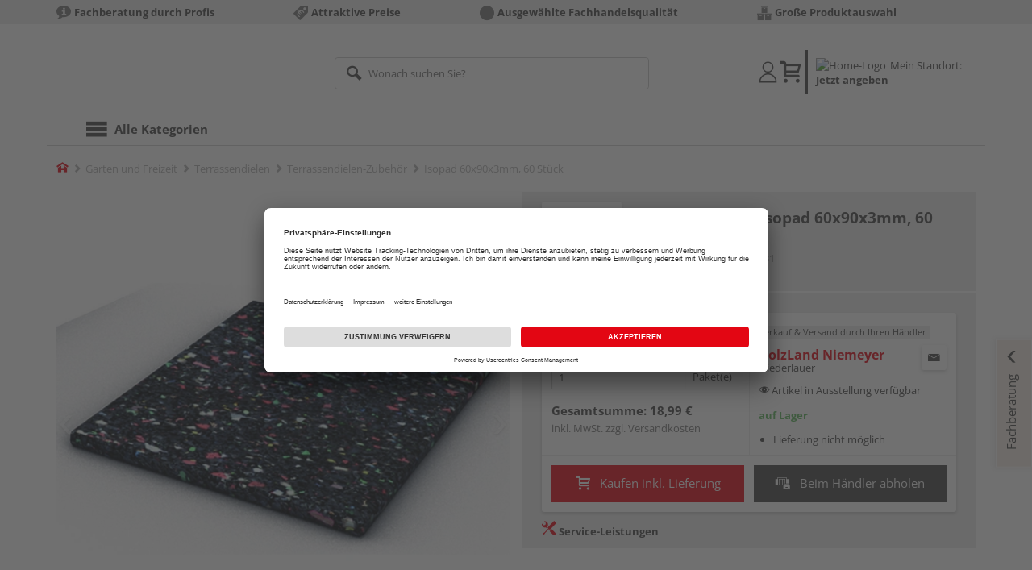

--- FILE ---
content_type: text/html;charset=UTF-8
request_url: https://shop.holzland-niemeyer.de/p/isopad-60x90x3mm-60-stueck/HL119329/?itemId=7000038231
body_size: 11807
content:
<!doctype html>
<html
        class=""
         prefix="og: http://ogp.me/ns#">
<head>
  <script type="application/javascript">
  function hexToHSL(H) {
    // Convert hex to RGB first
    let r = 0, g = 0, b = 0;
    if (H.length === 4) {
      r = "0x" + H[1] + H[1];
      g = "0x" + H[2] + H[2];
      b = "0x" + H[3] + H[3];
    } else if (H.length === 7) {
      r = "0x" + H[1] + H[2];
      g = "0x" + H[3] + H[4];
      b = "0x" + H[5] + H[6];
    }
    // Then to HSL
    r /= 255;
    g /= 255;
    b /= 255;
    let cmin = Math.min(r, g, b),
        cmax = Math.max(r, g, b),
        delta = cmax - cmin,
        h = 0,
        s = 0,
        l = 0;

    if (delta === 0)
      h = 0;
    else if (cmax === r)
      h = ((g - b) / delta) % 6;
    else if (cmax === g)
      h = (b - r) / delta + 2;
    else
      h = (r - g) / delta + 4;

    h = Math.round(h * 60);

    if (h < 0)
      h += 360;

    l = (cmax + cmin) / 2;
    s = delta === 0 ? 0 : delta / (1 - Math.abs(2 * l - 1));
    s = +(s * 100).toFixed(1);
    l = +(l * 100).toFixed(1);

    return {
      h,
      s,
      l
    }
  }

  
  window.addEventListener('DOMContentLoaded', () => {
    document.querySelectorAll("[class*='merchant-secondary-color']").forEach(eleContainingSecondaryColor => {
      eleContainingSecondaryColor.classList.remove(
          "merchant-secondary-color",
          "merchant-secondary-color__background-color",
          "merchant-secondary-color__btn",
          "merchant-secondary-color__request-btn",
          "merchant-secondary-color__color",
          "merchant-secondary-color__border",
          "merchant-secondary-color__box-shadow",
          "merchant-secondary-color__header"
      );
    });
  });
  
  localStorage.setItem("merchantPrimaryColor", '');
  localStorage.setItem("merchantSecondaryColor", '');
</script><meta http-equiv="Content-type" content="text/html; charset=utf-8">
<meta name="viewport" content="width=device-width, initial-scale=1.0, maximum-scale=1.0, minimum-scale=1.0, user-scalable=0"/>
<meta name="theme-color" content="#fcfcfc">

<meta http-equiv="X-UA-Compatible" content="IE=edge,chrome=1">
<meta http-equiv="cleartype" content="on">
<meta name="csrf" content="7f591c81-b43a-4e8d-9a8a-41a07a1f9e4e">
<meta name="csrf-header" content="X-CSRF-TOKEN">
<meta name="format-detection" content="telephone=no">
<meta name="description" content="Jetzt Isopad 60x90x3mm, 60 Stück kaufen und liefern lassen oder beim Händler abholen: große Auswahl, Top-Beratung, schnelle Lieferung.">
  <meta name="keywords" content="">
  <meta name="robots" content="nofollow, noindex">
  <link href="https://www.holzland.de/p/isopad-60x90x3mm-60-stueck/HL119329/" rel="canonical">
<meta property="og:title" content="Isopad 60x90x3mm, 60 Stück"/>
  <meta property="og:image" content="https://media.holzland.de/prd_product/image/76117_Ausgleichspad_3mm.jpg"/>
    <meta property="og:description" content="Jetzt Isopad 60x90x3mm, 60 Stück kaufen und liefern lassen oder beim Händler abholen: große Auswahl, Top-Beratung, schnelle Lieferung."/>
  <meta property="og:url" content="https://shop.holzland-niemeyer.de/p/isopad-60x90x3mm-60-stueck/HL119329/?itemId=7000038231"/>
  <meta property="og:type" content="website"/>
<meta name="externalId" content="13150"/>

<title>Isopad 60x90x3mm, 60 Stück von Karle &amp; Rubner online kaufen | HolzLand</title>
  <link rel="preconnect" href="/62bb64ef688d4e89cb9103bc5ea51f67aaf75950/assets/base/css/styles.css">
<link rel="preload" as="style" href="/62bb64ef688d4e89cb9103bc5ea51f67aaf75950/assets/base/css/styles.css" type="text/css">
<link rel="stylesheet" href="/62bb64ef688d4e89cb9103bc5ea51f67aaf75950/assets/base/css/styles.css" type="text/css">

<link rel="preconnect" href="/62bb64ef688d4e89cb9103bc5ea51f67aaf75950/assets/base/css/vue-styles/vue-styles.css">
<link rel="preload" as="style" href="/62bb64ef688d4e89cb9103bc5ea51f67aaf75950/assets/base/css/vue-styles/vue-styles.css" type="text/css">
<link rel="stylesheet" href="/62bb64ef688d4e89cb9103bc5ea51f67aaf75950/assets/base/css/vue-styles/vue-styles.css" type="text/css">

<!-- <link rel="preconnect" href="/62bb64ef688d4e89cb9103bc5ea51f67aaf75950/assets/base/css/vue-styles/vue-styles2.css">
<link rel="preload" as="style" href="/62bb64ef688d4e89cb9103bc5ea51f67aaf75950/assets/base/css/vue-styles/vue-styles2.css" type="text/css">
<link rel="stylesheet" href="/62bb64ef688d4e89cb9103bc5ea51f67aaf75950/assets/base/css/vue-styles/vue-styles2.css" type="text/css"> -->

<link rel="preconnect" href="/62bb64ef688d4e89cb9103bc5ea51f67aaf75950/assets/base/fonts/novosales_iconsweb.woff">
<link rel="preload" as="font" href="/62bb64ef688d4e89cb9103bc5ea51f67aaf75950/assets/base/fonts/novosales_iconsweb.woff" type="font/woff">
<!-- fallback. Merchant- nor Group-Favicon found or existing. Use Default-Favicon instead -->
        <link rel="shortcut icon" type="image/x-icon" href="/62bb64ef688d4e89cb9103bc5ea51f67aaf75950/assets/base/images/favicon.ico?v=2">
        <link rel="icon" type="image/x-icon" href="/62bb64ef688d4e89cb9103bc5ea51f67aaf75950/assets/base/images/favicon.ico?v=2">
      <!-- Get local Google-Fonts -->
<link rel='preload' href='/62bb64ef688d4e89cb9103bc5ea51f67aaf75950/assets/base/fonts/google-fonts.css' as='style' type='text/css'>
<link rel='stylesheet' href='/62bb64ef688d4e89cb9103bc5ea51f67aaf75950/assets/base/fonts/google-fonts.css' type='text/css'>

<link rel="preconnect" href="/62bb64ef688d4e89cb9103bc5ea51f67aaf75950/assets/base/css/flatpickr.min.css" crossorigin>
<link rel="preload" as="style" href="/62bb64ef688d4e89cb9103bc5ea51f67aaf75950/assets/base/css/flatpickr.min.css" type="text/css" crossorigin>
<link rel="stylesheet" href="/62bb64ef688d4e89cb9103bc5ea51f67aaf75950/assets/base/css/flatpickr.min.css" type="text/css" crossorigin>
<script type="text/javascript">
    window.iShop = {
        config: {
            baseUrl: "https://shop.holzland-niemeyer.de",
        }
    };
    sessionStorage.setItem('merchantUrlPrefix', '/');
</script>

<script>
    document.documentElement.className += ' js';

    if (typeof InstallTrigger !== 'undefined') {
        document.documentElement.className += ' firefox';
    }
</script>

<!--[if lte IE 10]>
<script type="text/javascript">
document.location.href = "/browser-error/";
</script>
<![endif]-->

<script type="text/javascript" charset="utf-8">
    _ishopevents_url = "/ishop-api/events/";
    _ishopevents = [];

    function teaser_click(link, event) {
        _ishopevents.push(event);
        return true;
    }

</script>

<script src="https://www.google.com/recaptcha/enterprise.js" async defer></script>

<script>
      dataLayer = [];
      
      dataLayer.push({'haendlerId': '13150'});
      
      dataLayer.push({'haendlerName': 'Holz Niemeyer GmbH'});
      
      dataLayer.push({'pageType': 'Artikeldetailseite'});
      
      dataLayer.push({'productCategory': 'Terrassendielen-Zubehör'});
      
      dataLayer.push({'shopCountry': 'de'});
      dataLayer.push({'shopType': 'B2C-Händlershop'});
      
      dataLayer.push({'productId': 'HL119329'});
      
      dataLayer.push({'productName': 'Isopad 60x90x3mm, 60 Stück'});
      
      dataLayer.push({'itemId': '7000038231'});
      
      dataLayer.push({'availability': 'Lieferung in ca.  3-10 Werktagen (Mo.-Fr.)'});
      
      dataLayer.push({
        'ecommerce': {
          'detail': {
            'products': [{
              'name': 'Isopad 60x90x3mm, 60 Stück',
              'id': '7000038231',
              'price': '18.99',
              'brand': 'Karle &amp; Rubner',
              'category': 'Terrassendielen-Zubehör'
            }]
          }
        }
      });
      </script>
  <!-- Google Tag Manager -->
  <script>(function (w, d, s, l, i) {
      w[l] = w[l] || [];
      w[l].push({
          'gtm.start':
              new Date().getTime(), event: 'gtm.js'
      });
      var f = d.getElementsByTagName(s)[0],
          j = d.createElement(s), dl = l != 'dataLayer' ? '&l=' + l : '';
      j.async = true;
      j.src =
          'https://www.googletagmanager.com/gtm.js?id=' + i + dl;
      f.parentNode.insertBefore(j, f);
  })(window, document, 'script', 'dataLayer', 'GTM-T5VLBQZ');</script>
  <!-- End Google Tag Manager -->
<link rel="preload" href="https://media.holzland.de/brand_image/master/Logos_karle-rubner_HLZ-Onlineshop_200_24px.jpg" as="image"/>
<link rel="preload" href="https://media.holzland.de/prd_product/image/76117_Ausgleichspad_3mm.jpg" as="image"/>
  </head>
<body class="default-layout page-detail-view">
<!-- Google Tag Manager (noscript) -->
  <noscript>
    <iframe src="https://www.googletagmanager.com/ns.html?id=GTM-T5VLBQZ"
            height="0" width="0" style="display:none;visibility:hidden"></iframe>
  </noscript>
  <!-- End Google Tag Manager (noscript) -->
<div class="modal fade" id="the-modal"></div>
<div id="page">
  <div class="sticky" id="page-sticky">
    <div class="usp hidden-xs hidden-sm">
    <div class="container">
      <ul>
        <li>
  <span class="nm-icon nm-icon-setup-consulting"></span>
  <strong>Fachberatung durch Profis</strong>
  </li>

<li>
  <span class="nm-icon nm-icon-attraktive-preise"></span>
  <strong>Attraktive Preise</strong>
  </li>

<li>
  <span class="nm-icon nm-icon-ausgewaehlte-fachhandelsqualitaet"></span>
  <strong>Ausgewählte Fachhandelsqualität</strong>
  </li>

<li>
  <span class="nm-icon nm-icon-grosse-produktauswahl"></span>
  <strong>Große Produktauswahl</strong>
  </li>

</ul>
    </div>
  </div>
<div class="container header__wrapper">
    <header-hlz base-url="https://shop.holzland-niemeyer.de/"/>
</div>

<div class="nav-main-wrapper">
  <div class="container">
    <nav class="row">
      <div class="navigation-vue-wrapper">
        <navigation
                navigation-url="/navigation-main/"
                icon-title="Alle Kategorien"
                to-overview-prefix="Zur Übersicht "
                in-merchant-shop="true"
        ></navigation>
        <div class="navigation hidden">
          <ul>
  </ul></div>
      </div>
    </nav>
  </div>
</div>
<div class="hidden-md hidden-lg mobile-search">
  <div class="collapse collapse-wrapper"></div>
</div>

</div>
  <div class="breadcrumb-wrapper breadcrumb-container--sticky">
    <div class="container breadcrumb-container">
      <ol aria-label="Breadcrumb" class="breadcrumb" xmlns:v="http://rdf.data-vocabulary.org/#">
        <li class="home">
                <a
                        href="/"
                        class="eClick hidden-xs"
                        data-value="Breadcrumb"
                        data-action="Breadcrumb_klick"
                        rel="v:url"
                        property="v:title"
                ><span class="nm-icon nm-icon-home color-brand"></span><span class="sr-only">Home</span></a>
                <a
                        href="/terrassendielen-zubehoer/"
                        class="eClick visible-xs-block"
                        data-value="Breadcrumb"
                        data-action="Breadcrumb_klick"
                        rel="v:url"
                        property="v:title"
                ><span class="nm-icon nm-icon-arrow-left visible-xs-block"></span></a>
              </li>
            <li>
                <a
                        href="/garten/"
                        class="eClick"
                        data-value="Breadcrumb"
                        data-action="Breadcrumb_klick"
                        rel="v:url"
                        property="v:title"
                >Garten und Freizeit</a>
              </li>
            <li>
                <a
                        href="/terrassendielen/"
                        class="eClick"
                        data-value="Breadcrumb"
                        data-action="Breadcrumb_klick"
                        rel="v:url"
                        property="v:title"
                >Terrassendielen</a>
              </li>
            <li>
                <a
                        href="/terrassendielen-zubehoer/"
                        class="eClick"
                        data-value="Breadcrumb"
                        data-action="Breadcrumb_klick"
                        rel="v:url"
                        property="v:title"
                >Terrassendielen-Zubehör</a>
              </li>
            <li class="active categoryPage">
                <span property="v:title">Isopad 60x90x3mm, 60 Stück</span>
                  </li>
            </ol>
      <div class="visible-xs visible-sm breadcrumb__filter" id="filter-list-btn-container">
        <button type="button" class="btn filter-btn breadcrumb--filter-list-btn" data-toggle="offcanvas" id="filter-list-btn">
          <i class="nm-icon nm-icon-sliders breadcrumb__icon"></i>
          <span id="active-filters-counter"></span>
        </button>
      </div>
    </div>
  </div>
<div class="js_main-content-wrapper distance-content">
    <div class="container">
      <div class="detail-view">
  <article class="prd-overview">
    <div class="prd-overview__panel prd-overview__header">
  <div class="prd-head">
    <a
                  href="https://shop.holzland-niemeyer.de/search/?q=Karle+%26+Rubner&qc=&ms=true"
                  title="alle Karle &amp; Rubner-Produkte"
                  class="prd-head__logo"
          >
            <img
                    src="https://media.holzland.de/brand_image/master/Logos_karle-rubner_HLZ-Onlineshop_200_24px.jpg"
                    width="75"
                    height="75"
                    alt="Karle &amp; Rubner"
                    class="prd-head__image"
            /></a>
        <div class="prd-head__content">
      <h1 class="h3 headline" itemprop="name">
        Karle &amp; Rubner Isopad 60x90x3mm, 60 Stück</h1>
      <p class="article-number text--small color-gray-light">
        Artikelnummer:&nbsp;<span>7000038231</span>
      </p>
    </div>
  </div>
</div><div class="prd-overview__panel prd-viewer prd-overview__gallery">
  <div class="js_gallery-overlay-wrapper">
    <div class="image-viewer-wrapper">
      <div class="image-viewer swiper-container">
        <div class="swiper-wrapper">
          <div class="swiper-slide">
              <div class="img-wrapper">
                  <picture>
                  <source srcset="https://media.holzland.de/prd_product/image/76117_Ausgleichspad_3mm.webp" type="image/webp"/><img
                          onerror="this.onerror=null;this.src='/62bb64ef688d4e89cb9103bc5ea51f67aaf75950/assets/base/../novosales/images/fallback/prd_product/fallback_image.png';"
                          data-zoom-image="https://media.holzland.de/zoom/image/76117_Ausgleichspad_3mm.jpg"
                    
                          src="https://media.holzland.de/prd_product/image/76117_Ausgleichspad_3mm.jpg"
                          data-origin-src="https://media.holzland.de/prd_product/image/76117_Ausgleichspad_3mm.jpg"
                          alt="Isopad 60x90x3mm, 60 Stück"
                          class="swiper-lazy"
                          
                          width="296"
                          height="296"
                  />
                </picture>
              </div>
                <div class="swiper-lazy-preloader"></div>
              <img
                      class="ratio"
                      src="/62bb64ef688d4e89cb9103bc5ea51f67aaf75950/assets/base/images/transparent.gif"
                      alt=""
              />
              <div class="image-viewer__actions">
                <button class="btn btn-primary btn-zoom js_btn-zoom"
                        tabindex="-1">
                  <span class="zoom-in">
                    <span class="glyphicon glyphicon-zoom-in"></span>
                      vergrößern
                  </span>
                  <span class="zoom-out">
                    <span class="glyphicon glyphicon-zoom-out"></span>
                      verkleinern
                  </span>
                </button>
                </div>
            </div>
          </div>
        <div id="adsPrimarySwiperControlLeft"
             class="left carousel-control">
          <span class="nm-icon nm-icon-arrow-left"></span>
        </div>
        <div id="adsPrimarySwiperControlRight"
             class="right carousel-control">
          <span class="nm-icon nm-icon-arrow-right"></span>
        </div>
      </div>
      <div id="adsSecondarySwiperWrapper"
           class="image-viewer-thumbs swiper-container"
           tabindex="0">
          <div class="swiper-wrapper">
          <div class="swiper-slide swiper-slide-secondary active">
              <img
                      onerror="this.onerror=null;this.src='/62bb64ef688d4e89cb9103bc5ea51f67aaf75950/assets/base/../novosales/images/fallback/prd_product/fallback_image.png';"
                      data-src="https://media.holzland.de/prd_thumb/image/76117_Ausgleichspad_3mm.jpg"
                      alt=""
                      class="swiper-lazy"
                      
                      width="94"
                      height="94"
              />
              <div class="swiper-lazy-preloader"></div>
            </div>
          </div>
        <div class="left carousel-control">
          <span class="nm-icon nm-icon-arrow-left"></span>
        </div>
        <div class="right carousel-control">
          <span class="nm-icon nm-icon-arrow-right"></span>
        </div>
      </div>
      </div>
  </div>
</div><section id="gallery-overlay" class="modal" tabindex="-1" role="presentation">
  <div class="modal-dialog container">
    <div class="modal-content">
      <div class="modal-header">
        <button type="button" class="close" data-dismiss="modal" aria-label="Close" tabindex="0">
          <span aria-hidden="true" class="nm-icon nm-icon-cross"></span>
        </button>
        <h4 class="modal-title">
          <span>Karle &amp; Rubner</span>
          Isopad 60x90x3mm, 60 Stück</h4>
      </div>
      <div class="modal-body"></div>
    </div>
  </div>
</section><div class="prd-overview__panel prd-overview__pricing">
  <div class="prd-content">
  <div id="defaultDimensions">
  <div class="prd-content__details">
  <p class="prd-details text--small"></p>
  </div></div><div class="prd-add-panel">
  <div class="prd-add-panel__content">
    <div class="prd-costs">
  <form
          id="item-price-form"
          method="post"
          novalidate
          data-item-id="7000038231"
          data-product-id="HL119329"
          data-category-id="488175125"
          data-zr="13150"
          data-packaging-unit="false"
          data-price-unit="true"
  >
    <div class="price-info">
      <div class="price-old">
      </div>

      <div class="price">
      <strong>18,99 €</strong>
          <span>&nbsp;</span>
          <span class="unit">/&nbsp;Paket(e)</span>
        </div>
      <div class="form-group">
        <label>Menge</label>
        <div class="input-group input-group-sm">
          <input
                  name="amount"
                  value="1"
                  class="form-control amount"
                  autocomplete="off"
                  type="number"
                  min="1"
                  step="1"
          />
          <div class="amount-unit input-group-addon">Paket(e)</div>
          </div>
      </div>
      <div class="delivery-explanation"></div>
      <div class="sum-wrapper">
        <div class="sum-price-wrapper">
          <strong>Gesamtsumme: </strong>
          <div class="sum-price">
            <div class="sum-without-graduation sum-without-graduation__js sum-without-graduation__hidden">
              statt <s><span class="sum-without-graduation-value__js"></span></s>
            </div>
            <strong><span class="sum">
                    18,99 €</span></strong>
          </div>
        </div>
        <span class="sum-info">inkl. MwSt. zzgl. <a href="/haendler-info/?tab=versand#tabs">Versandkosten</a></span>
  </div>
    </div>
  </form>
</div><div class="prd-merchant">
  <div class="prd-badge">
  <h2 class="font-normal no-marge content">Verkauf &amp; Versand durch Ihren Händler</h2>
</div><div class="prd-pickup__merchant">
  <div class="contact-c">
      <a
              class="contact"
              data-toggle="modal"
              data-target="#contact-form-overlay"
              data-merchant="13150"
              tabindex="0"
              onkeydown="window.clickOnEnter()"
      ><span class="nm-icon nm-icon-envelope"></span></a>
    </div>
  <h3 class="address">
    <a class="merchant-info-link name" href="/haendler-info/" data-id="13150">
      HolzLand Niemeyer</a>
    <span class="city">Niederlauer</span></h3>
</div><p class="available-in-exhibition">
  <span class="nm-icon nm-icon-exhibition"></span>
  <span>&nbsp;</span>
  <span>Artikel in Ausstellung verfügbar</span>
</p><div class="prd-delivery">
  <div class="status-availability available">auf Lager</div>
  <ul>
    <li class="availability-text">
              <span class="availability-text-inner">Lieferung nicht möglich</span>
            </li>
          </ul>
</div></div></div>
  <div class="prd-add-panel__footer">
  <button
            class="btn-buy btn btn-primary btn-lg js_add-to-cart merchant-secondary-color__btn "
            type="button"
            data-cart="delivery"
            data-added-label="HINZUGEFÜGT"
            data-base-url="/"
            tabindex="0"
            data-tracking='{
                    "trackingData": [
                      {
                        "event": "addToCart",
                        "ecommerce": {
                          "currencyCode": "EUR",
                          "add": {
                            "products": [
                              {
                                "name": "Isopad 60x90x3mm, 60 Stück",
                                "id": "7000038231",
                                "price": "18.99",
                                "brand": "Karle & Rubner",
                                "category": "Terrassendielen-Zubehör",
                                "quantity": 1
                              }
                            ]
                          }
                        }
                      },
                      {
                        "event": "ecomHaendler",
                        "haendlerId": "13150",
                        "ecom": {
                          "ecommerce": {
                            "currencyCode": "EUR",
                            "add" : {
                              "products": [
                                {
                                  "name": "Isopad 60x90x3mm, 60 Stück",
                                  "id": "7000038231",
                                  "price": "18.99",
                                  "brand": "Karle & Rubner",
                                  "category": "Terrassendielen-Zubehör",
                                  "quantity": 1
                                }
                              ]
                            }
                          }
                        }
                      }
                    ]
                  }'
    >
      <span class="nm-icon nm-icon-shopping-cart"></span>
      Kaufen inkl. Lieferung</button>
  <button
              class="btn btn-default btn-lg btn-block js_add-to-cart"
              type="button"
              data-cart="pickup"
              data-added-label="HINZUGEFÜGT"
              data-base-url="/"
              tabindex="0"
      >
        <span class="nm-icon nm-icon-car"></span>
        Beim Händler abholen</button>
    <div class="prd-service-mobile">
    <div class="merchant-service"
       tabindex="0"
       data-toggle="tooltip"
       data-container="body"
       data-placement="auto"
       data-original-title="<ul>
              <li>Planungsservice</li>
              <li>Aufmaßservice</li>
              <li>Einlagerungsservice</li>
              <li>Maschinen-Verleih</li>
              <li>Eigener Montageservice</li>
              <li>Handwerker-Vermittlung</li>
              </ul>
           ">
    <span class="nm-icon nm-icon-setup-service"></span>
    Service-Leistungen
    </div>
</div>
</div></div><div class="prd-overview__footer">
  <div class="merchant-service"
       tabindex="0"
       data-toggle="tooltip"
       data-container="body"
       data-placement="auto"
       data-original-title="<ul>
              <li>Planungsservice</li>
              <li>Aufmaßservice</li>
              <li>Einlagerungsservice</li>
              <li>Maschinen-Verleih</li>
              <li>Eigener Montageservice</li>
              <li>Handwerker-Vermittlung</li>
              </ul>
           ">
    <span class="nm-icon nm-icon-setup-service"></span>
    Service-Leistungen
    </div>
</div></div>
</div></article>
<section
        class="modal fade cutting-service-info-modal"
        id="cutting-service-info-modal"
        tabindex="-1"
        role="dialog"
        aria-labelledby="cutting-service-info-modal-title"
>
  <div class="modal-dialog modal-lg" role="document">
    <div class="modal-content">
      <div class="modal-header merchant-secondary-color__color merchant-secondary-color__background-color">
        <button type="button" class="close" data-dismiss="modal" aria-label="Close" tabindex="0">
          <span aria-hidden="true" class="nm-icon nm-icon-cross merchant-secondary-color__color"></span>
        </button>
        <div id="cutting-service-info-modal-title" class="modal-title h1">
          Bestellen Sie Ihren Artikel direkt im Zuschnitt</div>
      </div>
      <div class="modal-body">
        </div>
    </div>
  </div>
</section><section class="ads-anchors | margin-top-32px">
  <div id="open-ads-features"
         class="ads-anchors__element"
         data-target="link-target-prd-features"
    >
      <a
              href="#link-target-prd-features"
              class="ads-anchors__text"
              onkeydown="window.clickOnEnter()"
              onclick="window.focusNextAfter('#link-target-prd-features')"
      >Merkmale</a><span class="ads-anchors__icon | icon nm-icon nm-icon-arrow-down"></span>
    </div>
  </section><section
          id="link-target-prd-features"
          class="marge-bottom prd-features"
          style=""
  >
    <div id="ads_feature_tag_id">
      <div class="subhead">Merkmale</div>
      <dl class="prd-features__feature-list js-prd-features__feature-list -visible js--expand-features">
        <div class="prd-features__feature">
            <dt class="prd-features__feature-text">Herstellerinfo</dt>
            <dd class="prd-features__feature-text">
              Karle & Rubner GmbH
                &nbsp
                <span
                        class="prd-features__feature-text__link ga__prd-features__feature-info-icon"
                        title=""
                        data-toggle="modal"
                        data-target="#feat-add-info-0"
                        data-item-feature-name ="Herstellerinfo"
                        data-item-feature-value ="Karle & Rubner GmbH"
                        data-item-id="7000038231"
                        data-item-name="Isopad 60x90x3mm, 60 Stück"
                        tabindex="0"
                        onkeydown="window.clickOnEnter()"
                >
                  <span class="nm-icon nm-icon-tip"></span>
                </span>
              </dd>
          </div>
          <div class="prd-features__feature">
            <dt class="prd-features__feature-text">Länge</dt>
            <dd class="prd-features__feature-text">
              90 mm</dd>
          </div>
          <div class="prd-features__feature">
            <dt class="prd-features__feature-text">Produkttyp</dt>
            <dd class="prd-features__feature-text">
              Unterlagsmaterial</dd>
          </div>
          <div class="prd-features__feature">
            <dt class="prd-features__feature-text">Breite</dt>
            <dd class="prd-features__feature-text">
              60 mm</dd>
          </div>
          <div class="prd-features__feature">
            <dt class="prd-features__feature-text">Marke</dt>
            <dd class="prd-features__feature-text">
              Karle & Rubner</dd>
          </div>
          <div class="prd-features__feature">
            <dt class="prd-features__feature-text">Inhalt</dt>
            <dd class="prd-features__feature-text">
              60 Stück</dd>
          </div>
          <div class="prd-features__feature">
            <dt class="prd-features__feature-text">Farbe</dt>
            <dd class="prd-features__feature-text">
              schwarz</dd>
          </div>
          <div class="prd-features__feature">
            <dt class="prd-features__feature-text">Farbton</dt>
            <dd class="prd-features__feature-text">
              dunkel
                &nbsp
                <span
                        class="prd-features__feature-text__link ga__prd-features__feature-info-icon"
                        title=""
                        data-toggle="modal"
                        data-target="#feat-add-info-7"
                        data-item-feature-name ="Farbton"
                        data-item-feature-value ="dunkel"
                        data-item-id="7000038231"
                        data-item-name="Isopad 60x90x3mm, 60 Stück"
                        tabindex="0"
                        onkeydown="window.clickOnEnter()"
                >
                  <span class="nm-icon nm-icon-tip"></span>
                </span>
              </dd>
          </div>
          </dl>
      </div>
    <div class="prd-features__side-panel">
        <div class="head">
          <div class="subhead">Datenblätter</div>
          <ul class="prd-features__files">
            <li>
                <a
                        href="https://media.holzland.de/docs/76117_Isopad_3.pdf"
                        target="_blank"
                        class="prd-features__file-link"
                >
                  <span class="glyphicon glyphicon-save-file prd-features__icon"></span>
                  <span class="prd-features__text">technische Datenblätter</span>
                </a>
              </li>
            </ul>
        </div>
        </div>
    </section>
  <section
              class="modal fade"
              id="feat-add-info-0"
              tabindex="-1"
              role="dialog"
              aria-labelledby="feat-add-info-0-title"
      >
        <div class="modal-dialog" role="document">
          <div class="modal-content prd-features__modal__margin-50">
            <div class="modal-header">
              <button
                      type="button"
                      class="close"
                      data-dismiss="modal"
                      aria-label="Close"
                      tabindex="0"
              >
                <span aria-hidden="true" class="nm-icon nm-icon-cross"></span>
              </button>
              <div id="feat-add-info-0-title" class="modal-title h1">Herstellerinfo: Karle &amp; Rubner GmbH</div>
            </div>
            <div class="modal-body">
              <p><p><strong>Karle & Rubner GmbH</strong></p><p>Im Schosseifen 4</p><p>35713 Eschenburg</p><p>Deutschland</p><p>&nbsp;</p><p><strong>Website:</strong></p><p>www.karle-rubner.de</p></p>
                </div>
          </div>
        </div>
      </section>
    <section
              class="modal fade"
              id="feat-add-info-7"
              tabindex="-1"
              role="dialog"
              aria-labelledby="feat-add-info-7-title"
      >
        <div class="modal-dialog" role="document">
          <div class="modal-content prd-features__modal__margin-50">
            <div class="modal-header">
              <button
                      type="button"
                      class="close"
                      data-dismiss="modal"
                      aria-label="Close"
                      tabindex="0"
              >
                <span aria-hidden="true" class="nm-icon nm-icon-cross"></span>
              </button>
              <div id="feat-add-info-7-title" class="modal-title h1">Farbton: dunkel</div>
            </div>
            <div class="modal-body">
              <p><p>Dunkle Gartenholzprodukte wirken besonders edel und exklusiv, da man dunkle Farben mit entsprechend exquisiten Edelh&ouml;lzern verbindet wie z. B. Nussbaum, Palisander oder Wenge.</p></p>
                </div>
          </div>
        </div>
      </section>
    <div class="expert-advice hidden" style="background-color:; color:;">
    <span class="expert-advice__init-msg">Fachberatung<span class="nm-icon nm-icon-arrow-left expert-advice__arrow"></span></span>
    <div class="expert-advice__main-part">
      <span class="expert-advice__close" style="background-color:; color:;">x</span>
      <span class="expert-advice__welcome-msg">Wir helfen Ihnen gerne weiter!</span>
      <a href="tel:+49 9771 61880" class="expert-advice__phone">+49 9771 61880</a>
      <ul class="expert-advice__opening-hours">
          <li>
                <strong>
                  Mo.&nbsp;&ndash;&nbsp;Fr.</strong>
                08:00&nbsp;&ndash;&nbsp;18:00</li>
            <li>
                <strong>
                  Sa.</strong>
                09:00&nbsp;&ndash;&nbsp;13:00</li>
            </ul>
      </div>
  </div>
</div>

<script type="application/ld+json">{
  "productId" : "HL119329",
  "sku" : "7000038231",
  "name" : "Isopad 60x90x3mm, 60 Stück",
  "category" : "Garten und Freizeit > Terrassendielen > Terrassendielen-Zubehör",
  "url" : "https://shop.holzland-niemeyer.de/p/isopad-60x90x3mm-60-stueck/HL119329/?itemId=7000038231",
  "gtin13" : "4012271065158",
  "manufacturer" : "Karle & Rubner",
  "width" : "60 mm",
  "depth" : "90 mm",
  "offers" : {
    "sku" : "7000038231",
    "availability" : "http://schema.org/InStock",
    "image" : "https://media.holzland.de/prd_product/image/76117_Ausgleichspad_3mm.jpg",
    "gtin13" : "4012271065158",
    "price" : "18.9900",
    "priceCurrency" : "EUR",
    "@type" : "Offer"
  },
  "@context" : "http://schema.org",
  "@type" : "Product"
}</script></div>
  </div>
</div>
<footer class="main-footer">
  <div class="service-footer">
  <div class="container">
    <section class="partners-and-certificates">
  <h2 class="partners-and-certificates__header h4">Unsere zertifizierten Partner:</h2>
  <ul class="partners-and-certificates__entries">
    <li class="partners-and-certificates__entry">
        <a
                    href="/biohort/"
                    target="_self"
                    rel="external"
                    aria-label="Link zum zertifizierten Partner"
                    class="partners-and-certificates__link"
            >
              <img
                      width="80"
                      height="80"
                      class="partners-and-certificates__image"
                      src="/media/i/Biohort_80x80_transparent_Footer-7324-1.png"
                      loading="lazy"
                      
                          alt="Biohort"
                        
                          title="Biohort"
                        
              />
            </a>
          </li>
    <li class="partners-and-certificates__entry">
        <img
                    width="80"
                    height="80"
                    class="partners-and-certificates__image"
                    src="/media/i/WirGehoerenDazu_dunkelgrau_Logo_800x565-13084-0.webp"
                    
                        alt="Schwarz-weisses HolzLand Logo mit stilisiertem Dach und dem Text &quot;Wir gehoeren dazu&quot; darunter"
                      
                        title="HolzLand Logo mit dem Schriftzug &quot;Wir gehoeren dazu&quot;"
                      
            />
          </li>
    </ul>
  <hr/>
</section><div class="row-flex">
      <div class="col-flex-xs-6 col-flex-sm-3">
  <div class="row">
    <div class="col-xs-6 pad-top-small marge-bottom-component">
        <img
                src="/media/i/LOGO_Niemeyer_4c-4300-0.png"
                alt=""
                title=""
                width="211"
                height="120"
                class="service-footer__images"
                loading="lazy"
        />
      </div>
    </div>
</div>
<div class="col-flex-xs-6 col-flex-sm-3">
  <address>
      Holz Niemeyer GmbH<br/>
      Brückenstrasse 4 a<br/>
      97618&nbsp;Niederlauer<br/>
    </address>
  <div class="footer-social-media-image marge-top-component">
    </div>
</div>
<div class="col-flex-xs-6 col-flex-sm-3">
  <div>
      <div class="headline">
        Öffnungszeiten:</div>
      <ul class="opening-hours">
    <li>
        <strong>
          Mo.&nbsp;&ndash;&nbsp;Fr.</strong>
        08:00&nbsp;&ndash;&nbsp;18:00</li>
    <li>
        <strong>
          Sa.</strong>
        09:00&nbsp;&ndash;&nbsp;13:00</li>
    <li>
        <strong>Hinweis zu Feiertagen:</strong>
        25.12.2025,&nbsp;
        26.12.2025:&nbsp;
        geschlossen</li>
    </ul>
</div>
  <div class="marge-top">
    <div class="headline">
      Wir helfen Ihnen gerne weiter</div>
    <div>
      Tel.:&nbsp;<a href="tel:+49 9771 61880">+49 9771 61880</a><br/>
      E-Mail:&nbsp;<a class="link-primary" href="mailto:info@holzland-niemeyer.de">info@holzland-niemeyer.de</a><br/>
      </div>
  </div>
</div>
<div class="col-flex-xs-6 col-flex-sm-3">
  <div>
    <div class="headline">Zahlungsarten</div>
        <ul class="list-unstyled">
          <li><a href="/haendler-info/?tab=zahlung#PayPal">PayPal</a></li>
          <li><a href="/haendler-info/?tab=zahlung#Sofort">Onlineüberweisung</a></li>
          <li><a href="/haendler-info/?tab=zahlung#Kreditkarte">Kreditkarte</a></li>
          <li><a href="/haendler-info/?tab=zahlung#Rechnung">Rechnung*</a></li>
          <li><a href="/haendler-info/?tab=zahlung#Rechnung"><small>*Bonität vorausgesetzt</small></a></li>
          </ul>
      </div>
  <div class="marge-top">
    <div class="headline">
      Versand</div>
    <a href="/haendler-info/?tab=versand#tabs">Versandkosten</a>
  </div>
</div>
</div>
  </div>
</div>
<nav class="footer__navi">
  <small>
    © <a class="ui-state-disabled" href="https://www.holzland.de/">HolzLand GmbH</a>
  </small>
  <ul class="footer__link-list">
    <li>
          <a
                  class="footer__link"
                  href="/haendler-info/?tab=impressum#tabs"
                  
          >Impressum</a>
        </li>
        <li>
          <a
                  class="footer__link"
                  href="/haendler-info/?tab=agb#tabs"
                  
          >AGB</a>
        </li>
        <li>
            <a
                    class="footer__link"
                    href="/haendler-info/?tab=widerruf#tabs"
                    
            >Widerruf</a>
          </li>
        <li>
          <a
                  class="footer__link"
                  href="/haendler-info/?tab=datenschutz#tabs"
                  
          >Datenschutz</a>
        </li>
        <li>
            <a
                    class="footer__link"
                    href="/haendler-info/?tab=agb#Reservierung"
                    
            >Reservierungsbedingungen</a>
          </li>
        </ul>
</nav>
</footer>

<section id="location-overlay"
         class="modal fade location-overlay"
         role="dialog"
         aria-labelledby="location-overlay-title"
         aria-modal="true"
         tabindex="-1">
  <div class="modal-dialog" role="document">
    <div class="modal-content">
      <div class="modal-header merchant-secondary-color__background-color merchant-secondary-color__color">
        <button type="button" class="close" data-dismiss="modal" aria-label="Close" tabindex="0">
          <span aria-hidden="true" class="nm-icon nm-icon-cross merchant-secondary-color__color"></span>
        </button>
        <div id="location-overlay-title" class="modal-title h1">Ihre Region</div>
      </div>
      <div class="modal-body">
        <div class="row">
          <div class="col-xs-12">
            <div class="alert alert-danger" role="alert">
              <span class="glyphicon glyphicon-exclamation-sign" aria-hidden="true"></span>
              <span class="sr-only">Error:</span>
              <span class="error-message"></span>
            </div>
          </div>
        </div>
        <form>
          <input type="hidden" class="token" name="_csrf" value="7f591c81-b43a-4e8d-9a8a-41a07a1f9e4e"/>
          <div class="row">
            <p class="col-xs-12">
              Wir konnten Ihren Standort nicht ermitteln.</p>
          </div>
          <div class="row">
            <div class="col-xs-12">
              <div class="form-group">
                <label for="change-location">Standort&nbsp;angeben</label>
                  <div class="input-group">
                  <input type="text" class="form-control" name="address" id="change-location" placeholder="PLZ/Ort/Anschrift">
                  <span class="input-group-btn">
                    <button type="submit" class="btn btn-primary merchant-secondary-color__btn">
                      <span class="nm-icon nm-icon-arrow-right no-marge"></span>
                    </button>
                  </span>
                </div>
              </div>
            </div>
          </div>
          <div class="row">
            <div class="col-xs-12 marge-bottom-component">
              oder</div>
          </div>
          <div class="row">
            <div class="col-xs-12">
              <a class="btn btn-primary btn-block js_autolocate merchant-secondary-color__btn" href="#">
                <span class="nm-icon nm-icon-crosshair"></span>
                Standort automatisch bestimmen</a>
            </div>
          </div>
          <div class="row">
            <div class="col-xs-12 marge-top-component">
              <a data-dismiss="modal" aria-label="Close" href="#">Nein danke, Standort nicht ändern/angeben.</a>
            </div>
          </div>
        </form>
      </div>
    </div>
  </div>
</section>

<section
        class="modal fade contact-form-overlay"
        id="contact-form-overlay"
        tabindex="-1"
        role="dialog"
        aria-labelledby="contact-form-overlay-title"
        data-item-id="7000038231"
        data-merchant="13150"
        
            data-merchant-shop-url="/niemeyer/"
          
>
  <div class="modal-dialog contact-form-modal" role="document">
    <div class="modal-content">
      <div class="modal-header merchant-secondary-color__color merchant-secondary-color__background-color">
        <button type="button" class="close" data-dismiss="modal" aria-label="Close" tabindex="0">
          <span aria-hidden="true" class="nm-icon nm-icon-cross merchant-secondary-color__color"></span>
        </button>
        <div id="contact-form-overlay-title" class="modal-title h1">
          Kontaktformular</div>
      </div>
      <div class="modal-body">
        <div class="row">
          <div class="col-xs-12">
            <div class="alert alert-danger" role="alert">
              <span class="glyphicon glyphicon-exclamation-sign" aria-hidden="true"></span>
              <span class="error-message">Beim Verarbeiten des Kontaktformulars ist ein Fehler aufgetreten. Bitte versuchen Sie es später erneut.</span>
            </div>
          </div>
        </div>
        <div class="row contact-form-content">
          <div class="col-lg-12">
            <div style="padding: 4rem 0">wird geladen…</div>
          </div>
        </div>
      </div>
    </div>
  </div>
</section><form id="js_fso-form" action="/fso/" method="post"><input type="hidden" name="fso.data" class="js_fso-data" value="" />
<div>
<input type="hidden" name="_csrf" value="7f591c81-b43a-4e8d-9a8a-41a07a1f9e4e" />
</div></form><button type="button" id="go-to-prd-filter-list" class="go-top__prd-filter-list ga__go-to-prd-filter-list hidden-xs hidden-sm hidden">
  <i class="nm-icon nm-icon-sliders"></i>
</button>

<a href="#" class="go-top">
  <span class="sr-only">nach oben</span>
</a>

<section
        class="modal fade"
        id="searchresults-disclosure"
        tabindex="-1"
        role="dialog"
        aria-labelledby="searchresults-disclosure-title"
>
  <div class="modal-dialog" role="document">
    <div class="modal-content">
      <div class="modal-header">
        <button
                type="button"
                class="close"
                data-dismiss="modal"
                aria-label="Close"
                tabindex="0"
        >
          <span aria-hidden="true" class="nm-icon nm-icon-cross"></span>
        </button>
        <div id="searchresults-disclosure-title" class="modal-title h1">Informationen über die Sortierergebnisse</div>
      </div>
      <div class="modal-body">
        <b>Warum zeigen wir Ihnen diese Suchergebnisse?</b><br>Auf unserem Marktplatz bieten unsere Händler viele tolle Produkte an. Wir sortieren die Ergebnisse Ihrer Kundensuche grundsätzlich so, dass die für Kunden interessantesten und relevantesten Produkte als Erstes angezeigt werden. Die Reihenfolge der Artikelanzeige auf www.holzland.de wird bei der vorausgewählten Sortierung "Relevanz" von den nachfolgenden Hauptparametern bestimmt. Jeder Parameter wird unterschiedlich gewichtet und wirkt sich dementsprechend darauf aus, wie Artikel in Suchergebnissen sortiert werden.<br><br>Folgende Hauptparameter werden in der nachfolgenden Reihenfolge priorisiert für die Artikelsortierung herangezogen: <br>1. Das Vorhandensein der Begriffe der Suchanfrage in den Produktinformationen, 2. die Entfernung des Kunden zum anbietenden HolzLand-Händler, 3. die Anzahl der Aufrufe des Produktes (Häufig geklickte Produkte werden eher angezeigt) sowie 4. die Anzahl der gekauften Artikel, die eine Ähnlichkeit mit dem von Ihnen gewählten Suchbegriff aufweisen.<br><br><b>TOP-Artikel</b><br>Gelegentlich werden bestimmte Produkte, die besonders häufig von anderen Kunden gekauft wurden, durch uns manuell hervorgehoben, so dass diese unabhängig von den oben genannten Parametern an den vorderen Stellen der Suchergebnisse als "TOP-Artikel" angezeigt werden. Diese Produkthervorhebungen werden nicht von unseren Händlern finanziert und dienen lediglich der besseren Kundenorientierung.</div>
    </div>
  </div>
</section>
<script type="text/javascript" charset="utf-8">

localStorage.setItem('shopRequestUrl', 'https://shop.holzland-niemeyer.de/');

window.logJSError = function(message, file, line) {
  if (window.XMLHttpRequest) {
    var httpRequest = new XMLHttpRequest();
  } else if (window.ActiveXObject) {
    try {
      var httpRequest = new ActiveXObject("Msxml2.XMLHTTP");
    } catch (e) {
      try {
        var httpRequest = new ActiveXObject("Microsoft.XMLHTTP");
      } catch (e) {}
    }
  }
  if (typeof(httpRequest) !== "undefined") {
    try {
      httpRequest.open('POST', "\/js\/log\/error\/");
      httpRequest.setRequestHeader('Content-Type', 'application/x-www-form-urlencoded');
      httpRequest.send('message=' + encodeURIComponent(JSON.stringify({
        url : window.location.href,
        context : navigator.userAgent,
        message : message,
        file : file,
        line : line
      })));
    } catch (e) {}
  }
};
window.onerror = function(message, file, line) {
  try {
    logJSError(message, file, line);
  } catch (e) {}
};

var cfg = window._is_config = window._is_config || {};

cfg.contextPath = '';

</script>

<!--googleoff: all-->
<script type="text/javascript">
var cfg = window._is_config = window._is_config || {};

cfg.adsHashForwardPath = '/product/hash/?productId=HL119329';
cfg.adsHashForwardItemId = '7000038231';
cfg.referToAFriendModalUrl = '/referToAFriend/modal/';
cfg.referToAFriendFormUrl = '/referToAFriend/?itemId=7000038231';
cfg.referToAFriendSubmitUrl = '/referToAFriend/';
cfg.activeADSImage = '0';
cfg.variationChangePath = '/p/variation-change/';
cfg.imageServer = '';
cfg.captchaImageUrl = '\/captcha\/';
cfg.requestAmountInformation = '\/ajax\/postamount\/';
</script>
<script src="/62bb64ef688d4e89cb9103bc5ea51f67aaf75950/assets/base/js/polyfill.min.js"></script>

<script src="/62bb64ef688d4e89cb9103bc5ea51f67aaf75950/assets/base/js/vue-main.js" defer type="module"></script>
<script src="/62bb64ef688d4e89cb9103bc5ea51f67aaf75950/assets/base/js/app.min.js" defer></script>

<script src="/webjars/eventtracking/ishopevents.js" async="async"></script>

<template id="js-loading-template">
  <div class="loading-component__wrapper js--loading-component-wrapper">
  <div class="loading-component__spinner">
    <div class="loading-component__mask">
      <div class="loading-component__masked-circle"></div>
    </div>
  </div>
</div></template>
</body>
</html>


--- FILE ---
content_type: text/html;charset=UTF-8
request_url: https://shop.holzland-niemeyer.de/js/log/error/
body_size: -72
content:
<html>
<head>
<title>done</title>
</head>

<body>
  <p>done.</p>
</body>
</html>


--- FILE ---
content_type: text/css
request_url: https://shop.holzland-niemeyer.de/62bb64ef688d4e89cb9103bc5ea51f67aaf75950/assets/base/css/styles.css
body_size: 100321
content:
@charset "UTF-8";
/*!
 * Bootstrap v3.0.0
 *
 * Copyright 2013 Twitter, Inc
 * Licensed under the Apache License v2.0
 * http://www.apache.org/licenses/LICENSE-2.0
 *
 * Designed and built with all the love in the world by @mdo and @fat.
 */
:root {
  --color-white-base: 0;
  --color-white-saturation: 0%;
  --color-white-lightness: 100%;
  --color-primary-base: 356;
  --color-primary-saturation: 95%;
  --color-primary-lightness: 46%;
  --color-primary-alpha: 1;
  --color-background-hover-lightness-decrease: 5%; }

/**
* cause twbs doing a lot of calculation with these vars
* based on pixels whe should make sure we use px values
**/
/* ------------------------------------ *\
    @mixin for easy media query use
\* ------------------------------------ */
/* ------------------------------------ *\
    @mixin for transform-translate
\* ------------------------------------ */
/* ------------------------------------ *\
    @mixin for icons
\* ------------------------------------ */
/* ------------------------------------ *\
    @mixin for transitions
\* ------------------------------------ */
/* ------------------------------------ *\
    @mixin for "multi-line padded text"
    add's a background for EACH line of an inline text
    link: https://css-tricks.com/multi-line-padded-text
\* ------------------------------------ */
/* ------------------------------------ *\
    @mixin for overriding styles
    without using !important by making
    it more important with the ID selector
\* ------------------------------------ */
/* ------------------------------------ *\
    @mixin border-radius
\* ------------------------------------ */
/* ------------------------------------ *\
    @mixin repeat
\* ------------------------------------ */
@font-face {
  font-family: "novosales_iconsweb";
  src: url("/62bb64ef688d4e89cb9103bc5ea51f67aaf75950/assets/base/fonts/novosales_iconsweb.eot?aa56ed49a96008d3fdb8e2ed8c5823dc?#iefix") format("embedded-opentype"), url("/62bb64ef688d4e89cb9103bc5ea51f67aaf75950/assets/base/fonts/novosales_iconsweb.woff?aa56ed49a96008d3fdb8e2ed8c5823dc") format("woff"), url("/62bb64ef688d4e89cb9103bc5ea51f67aaf75950/assets/base/fonts/novosales_iconsweb.ttf?aa56ed49a96008d3fdb8e2ed8c5823dc") format("truetype"), url("/62bb64ef688d4e89cb9103bc5ea51f67aaf75950/assets/base/fonts/novosales_iconsweb.svg?aa56ed49a96008d3fdb8e2ed8c5823dc#novosales_iconsweb") format("svg");
  font-weight: normal;
  font-style: normal;
  font-display: swap; }

.nm-icon {
  font-family: "novosales_iconsweb";
  display: inline-block;
  line-height: 1;
  font-weight: normal;
  font-style: normal;
  speak: none;
  text-decoration: inherit;
  text-transform: none;
  text-rendering: auto;
  -webkit-font-smoothing: antialiased;
  -moz-osx-font-smoothing: grayscale; }

.nm-icon--centered {
  vertical-align: middle; }

.nm-icon-arrow-down:before, .default-select-wrapper:after {
  content: "\f101"; }

.nm-icon-arrow-left:before, .slider-teaser .swiper-button-prev[class^="swiper-button-"]:before, .ui-datepicker .ui-datepicker-prev:before {
  content: "\f102"; }

.nm-icon-arrow-right:before, .rich-media-teaser a span.cta:after, .slider-teaser .swiper-button-next[class^="swiper-button-"]:before, .ui-datepicker .ui-datepicker-next:before, [data-toggle="collapse"]:after, .nav-mobile li.has-children > .js_fso:before,
.nav-mobile li.has-children > span.navigation__link:before,
.nav-mobile li.has-children > a:before {
  content: "\f103"; }

.nm-icon-arrow-up:before, .go-top:after {
  content: "\f104"; }

.nm-icon-attraktive-preise:before {
  content: "\f105"; }

.nm-icon-ausgewaehlte-fachhandelsqualitaet:before {
  content: "\f106"; }

.nm-icon-bin:before {
  content: "\f107"; }

.nm-icon-brochure-shipping:before {
  content: "\f108"; }

.nm-icon-burger-menu:before {
  content: "\f109"; }

.nm-icon-burger-menu2:before {
  content: "\f10a"; }

.nm-icon-calendar:before {
  content: "\f10b"; }

.nm-icon-car:before {
  content: "\f10c"; }

.nm-icon-carefree-service:before {
  content: "\f10d"; }

.nm-icon-checkmark_01:before, .form-amount .edit:after, .btn.btn--cart-item-added.btn-lg:before, .btn-group-lg > .btn.btn--cart-item-added:before, .btn.btn--cutting-element-added:before, .checkbox input[type="checkbox"]:checked + label:after,
.checkbox input[type="radio"]:checked + label:after, ul.prd-filter-list .color-thumbs .color-thumb:before, .checkout--pay .paid h2:before, .progress-steps .progress-step-wrapper.done .step-number:after {
  content: "\f10e"; }

.nm-icon-checkmark_02:before {
  content: "\f10f"; }

.nm-icon-children-corner:before {
  content: "\f110"; }

.nm-icon-configurator:before {
  content: "\f111"; }

.nm-icon-creditcard:before {
  content: "\f112"; }

.nm-icon-cross:before {
  content: "\f113"; }

.nm-icon-crosshair:before {
  content: "\f114"; }

.nm-icon-cutting-service:before {
  content: "\f115"; }

.nm-icon-delivery-24h:before {
  content: "\f116"; }

.nm-icon-delivery-service:before {
  content: "\f117"; }

.nm-icon-download:before {
  content: "\f118"; }

.nm-icon-edit:before {
  content: "\f119"; }

.nm-icon-electronic-cash:before {
  content: "\f11a"; }

.nm-icon-envelope:before {
  content: "\f11b"; }

.nm-icon-equipment-maintenance:before {
  content: "\f11c"; }

.nm-icon-estimation-on-site:before {
  content: "\f11d"; }

.nm-icon-estimation-service:before {
  content: "\f11e"; }

.nm-icon-euro:before {
  content: "\f11f"; }

.nm-icon-exhibition:before {
  content: "\f120"; }

.nm-icon-express-delivery:before {
  content: "\f121"; }

.nm-icon-financing-service:before {
  content: "\f122"; }

.nm-icon-floor-studio:before {
  content: "\f123"; }

.nm-icon-general-info:before {
  content: "\f124"; }

.nm-icon-gift-card:before {
  content: "\f125"; }

.nm-icon-gift-voucher:before {
  content: "\f126"; }

.nm-icon-grosse-produktauswahl:before {
  content: "\f127"; }

.nm-icon-guarantee:before {
  content: "\f128"; }

.nm-icon-guenstiger-versand:before {
  content: "\f129"; }

.nm-icon-help-desk:before {
  content: "\f12a"; }

.nm-icon-home:before {
  content: "\f12b"; }

.nm-icon-humidity-analyzer:before {
  content: "\f12c"; }

.nm-icon-image-zoom:before {
  content: "\f12d"; }

.nm-icon-information:before {
  content: "\f12e"; }

.nm-icon-invoice:before {
  content: "\f12f"; }

.nm-icon-liefer-und-montageservice:before {
  content: "\f130"; }

.nm-icon-lieferservice_shop:before {
  content: "\f131"; }

.nm-icon-lock:before {
  content: "\f132"; }

.nm-icon-logo-holzland-marktplatz:before {
  content: "\f133"; }

.nm-icon-logo-holzland:before {
  content: "\f134"; }

.nm-icon-loupe:before {
  content: "\f135"; }

.nm-icon-machine-leasing:before {
  content: "\f136"; }

.nm-icon-minus:before, .prd-filter [data-toggle="collapse"]:before, .prd-filter [data-toggle="collapse"]:after {
  content: "\f137"; }

.nm-icon-mobile-services:before {
  content: "\f138"; }

.nm-icon-money-transfer:before {
  content: "\f139"; }

.nm-icon-money:before {
  content: "\f13a"; }

.nm-icon-montage-laying-service:before {
  content: "\f13b"; }

.nm-icon-montage-service-included:before {
  content: "\f13c"; }

.nm-icon-my-account:before {
  content: "\f13d"; }

.nm-icon-no-shipping:before {
  content: "\f13e"; }

.nm-icon-not-in-exhibition:before {
  content: "\f13f"; }

.nm-icon-note-mark:before {
  content: "\f140"; }

.nm-icon-on-site-consultation:before {
  content: "\f141"; }

.nm-icon-online-shop:before {
  content: "\f142"; }

.nm-icon-parking-space:before {
  content: "\f143"; }

.nm-icon-pattern-shipping:before {
  content: "\f144"; }

.nm-icon-payment-cc:before {
  content: "\f145"; }

.nm-icon-paypal:before {
  content: "\f146"; }

.nm-icon-pen:before {
  content: "\f147"; }

.nm-icon-pencil:before {
  content: "\f148"; }

.nm-icon-percent-sale:before {
  content: "\f149"; }

.nm-icon-pick-up-and-delivery:before {
  content: "\f14a"; }

.nm-icon-pick-up-service:before {
  content: "\f14b"; }

.nm-icon-pin:before {
  content: "\f14c"; }

.nm-icon-planning-checklist:before {
  content: "\f14d"; }

.nm-icon-planning-service:before {
  content: "\f14e"; }

.nm-icon-plus:before, html.firefox .prd-filter .collapsed[data-toggle="collapse"]:after {
  content: "\f14f"; }

.nm-icon-recall-service:before {
  content: "\f150"; }

.nm-icon-recycle-mattress:before {
  content: "\f151"; }

.nm-icon-recycle:before, .form-amount.on-edit .edit:after {
  content: "\f152"; }

.nm-icon-refer-to-a-friend:before {
  content: "\f153"; }

.nm-icon-refund-warranty:before {
  content: "\f154"; }

.nm-icon-remove:before {
  content: "\f155"; }

.nm-icon-repair:before {
  content: "\f156"; }

.nm-icon-reserve-pick-up:before {
  content: "\f157"; }

.nm-icon-retainage-security:before {
  content: "\f158"; }

.nm-icon-return:before {
  content: "\f159"; }

.nm-icon-schnelle-lieferung:before {
  content: "\f15a"; }

.nm-icon-search:before {
  content: "\f15b"; }

.nm-icon-setup-consulting:before {
  content: "\f15c"; }

.nm-icon-setup-service:before {
  content: "\f15d"; }

.nm-icon-share:before {
  content: "\f15e"; }

.nm-icon-shipping-box:before {
  content: "\f15f"; }

.nm-icon-shipping-cost:before {
  content: "\f160"; }

.nm-icon-shopping-cart:before {
  content: "\f161"; }

.nm-icon-sichere-zahlung:before {
  content: "\f162"; }

.nm-icon-sliders:before {
  content: "\f163"; }

.nm-icon-spare-parts:before {
  content: "\f164"; }

.nm-icon-special-catalogue:before {
  content: "\f165"; }

.nm-icon-star-empty:before {
  content: "\f166"; }

.nm-icon-star:before {
  content: "\f167"; }

.nm-icon-storage-capacity:before {
  content: "\f168"; }

.nm-icon-storage-service:before {
  content: "\f169"; }

.nm-icon-telephone-order:before {
  content: "\f16a"; }

.nm-icon-tip:before {
  content: "\f16b"; }

.nm-icon-top-serviceleistung:before {
  content: "\f16c"; }

.nm-icon-traditionsunternehmen:before {
  content: "\f16d"; }

.nm-icon-trailer-rental:before {
  content: "\f16e"; }

.nm-icon-truck:before {
  content: "\f16f"; }

.nm-icon-user:before {
  content: "\f170"; }

.nm-icon-video:before {
  content: "\f171"; }

.nm-icon-viewing-day:before {
  content: "\f172"; }

.nm-icon-whatsapp:before {
  content: "\f173"; }

.nm-icon-worker-procurance:before {
  content: "\f174"; }

.nm-icon-workshops:before {
  content: "\f175"; }

.nm-icon-written-order:before {
  content: "\f176"; }

.nm-icon-zero-financing:before {
  content: "\f177"; }

.nm-icon-zoom:before {
  content: "\f178"; }

@font-face {
  font-family: 'Glyphicons Halflings';
  src: url("/62bb64ef688d4e89cb9103bc5ea51f67aaf75950/assets/base/fonts/glyphicons-halflings-regular.eot");
  src: url("/62bb64ef688d4e89cb9103bc5ea51f67aaf75950/assets/base/fonts/glyphicons-halflings-regular.eot?#iefix") format("embedded-opentype"), url("/62bb64ef688d4e89cb9103bc5ea51f67aaf75950/assets/base/fonts/glyphicons-halflings-regular.woff2") format("woff2"), url("/62bb64ef688d4e89cb9103bc5ea51f67aaf75950/assets/base/fonts/glyphicons-halflings-regular.woff") format("woff"), url("/62bb64ef688d4e89cb9103bc5ea51f67aaf75950/assets/base/fonts/glyphicons-halflings-regular.ttf") format("truetype"), url("/62bb64ef688d4e89cb9103bc5ea51f67aaf75950/assets/base/fonts/glyphicons-halflings-regular.svg#glyphicons_halflingsregular") format("svg");
  font-display: swap; }

.glyphicon {
  position: relative;
  top: 1px;
  display: inline-block;
  font-family: 'Glyphicons Halflings';
  font-style: normal;
  font-weight: normal;
  line-height: 1;
  -webkit-font-smoothing: antialiased;
  -moz-osx-font-smoothing: grayscale; }

.glyphicon-asterisk:before {
  content: "\002a"; }

.glyphicon-plus:before {
  content: "\002b"; }

.glyphicon-euro:before,
.glyphicon-eur:before {
  content: "\20ac"; }

.glyphicon-minus:before {
  content: "\2212"; }

.glyphicon-cloud:before {
  content: "\2601"; }

.glyphicon-envelope:before {
  content: "\2709"; }

.glyphicon-pencil:before {
  content: "\270f"; }

.glyphicon-glass:before {
  content: "\e001"; }

.glyphicon-music:before {
  content: "\e002"; }

.glyphicon-search:before {
  content: "\e003"; }

.glyphicon-heart:before {
  content: "\e005"; }

.glyphicon-star:before {
  content: "\e006"; }

.glyphicon-star-empty:before {
  content: "\e007"; }

.glyphicon-user:before {
  content: "\e008"; }

.glyphicon-film:before {
  content: "\e009"; }

.glyphicon-th-large:before {
  content: "\e010"; }

.glyphicon-th:before {
  content: "\e011"; }

.glyphicon-th-list:before {
  content: "\e012"; }

.glyphicon-ok:before {
  content: "\e013"; }

.glyphicon-remove:before {
  content: "\e014"; }

.glyphicon-zoom-in:before {
  content: "\e015"; }

.glyphicon-zoom-out:before {
  content: "\e016"; }

.glyphicon-off:before {
  content: "\e017"; }

.glyphicon-signal:before {
  content: "\e018"; }

.glyphicon-cog:before {
  content: "\e019"; }

.glyphicon-trash:before {
  content: "\e020"; }

.glyphicon-home:before {
  content: "\e021"; }

.glyphicon-file:before {
  content: "\e022"; }

.glyphicon-time:before {
  content: "\e023"; }

.glyphicon-road:before {
  content: "\e024"; }

.glyphicon-download-alt:before {
  content: "\e025"; }

.glyphicon-download:before {
  content: "\e026"; }

.glyphicon-upload:before {
  content: "\e027"; }

.glyphicon-inbox:before {
  content: "\e028"; }

.glyphicon-play-circle:before {
  content: "\e029"; }

.glyphicon-repeat:before {
  content: "\e030"; }

.glyphicon-refresh:before {
  content: "\e031"; }

.glyphicon-list-alt:before {
  content: "\e032"; }

.glyphicon-lock:before {
  content: "\e033"; }

.glyphicon-flag:before {
  content: "\e034"; }

.glyphicon-headphones:before {
  content: "\e035"; }

.glyphicon-volume-off:before {
  content: "\e036"; }

.glyphicon-volume-down:before {
  content: "\e037"; }

.glyphicon-volume-up:before {
  content: "\e038"; }

.glyphicon-qrcode:before {
  content: "\e039"; }

.glyphicon-barcode:before {
  content: "\e040"; }

.glyphicon-tag:before {
  content: "\e041"; }

.glyphicon-tags:before {
  content: "\e042"; }

.glyphicon-book:before {
  content: "\e043"; }

.glyphicon-bookmark:before {
  content: "\e044"; }

.glyphicon-print:before {
  content: "\e045"; }

.glyphicon-camera:before {
  content: "\e046"; }

.glyphicon-font:before {
  content: "\e047"; }

.glyphicon-bold:before {
  content: "\e048"; }

.glyphicon-italic:before {
  content: "\e049"; }

.glyphicon-text-height:before {
  content: "\e050"; }

.glyphicon-text-width:before {
  content: "\e051"; }

.glyphicon-align-left:before {
  content: "\e052"; }

.glyphicon-align-center:before {
  content: "\e053"; }

.glyphicon-align-right:before {
  content: "\e054"; }

.glyphicon-align-justify:before {
  content: "\e055"; }

.glyphicon-list:before {
  content: "\e056"; }

.glyphicon-indent-left:before {
  content: "\e057"; }

.glyphicon-indent-right:before {
  content: "\e058"; }

.glyphicon-facetime-video:before {
  content: "\e059"; }

.glyphicon-picture:before {
  content: "\e060"; }

.glyphicon-map-marker:before {
  content: "\e062"; }

.glyphicon-adjust:before {
  content: "\e063"; }

.glyphicon-tint:before {
  content: "\e064"; }

.glyphicon-edit:before {
  content: "\e065"; }

.glyphicon-share:before {
  content: "\e066"; }

.glyphicon-check:before {
  content: "\e067"; }

.glyphicon-move:before {
  content: "\e068"; }

.glyphicon-step-backward:before {
  content: "\e069"; }

.glyphicon-fast-backward:before {
  content: "\e070"; }

.glyphicon-backward:before {
  content: "\e071"; }

.glyphicon-play:before {
  content: "\e072"; }

.glyphicon-pause:before {
  content: "\e073"; }

.glyphicon-stop:before {
  content: "\e074"; }

.glyphicon-forward:before {
  content: "\e075"; }

.glyphicon-fast-forward:before {
  content: "\e076"; }

.glyphicon-step-forward:before {
  content: "\e077"; }

.glyphicon-eject:before {
  content: "\e078"; }

.glyphicon-chevron-left:before {
  content: "\e079"; }

.glyphicon-chevron-right:before, #page .breadcrumb > li + li:before {
  content: "\e080"; }

.glyphicon-plus-sign:before {
  content: "\e081"; }

.glyphicon-minus-sign:before {
  content: "\e082"; }

.glyphicon-remove-sign:before {
  content: "\e083"; }

.glyphicon-ok-sign:before {
  content: "\e084"; }

.glyphicon-question-sign:before {
  content: "\e085"; }

.glyphicon-info-sign:before {
  content: "\e086"; }

.glyphicon-screenshot:before {
  content: "\e087"; }

.glyphicon-remove-circle:before {
  content: "\e088"; }

.glyphicon-ok-circle:before {
  content: "\e089"; }

.glyphicon-ban-circle:before {
  content: "\e090"; }

.glyphicon-arrow-left:before {
  content: "\e091"; }

.glyphicon-arrow-right:before {
  content: "\e092"; }

.glyphicon-arrow-up:before {
  content: "\e093"; }

.glyphicon-arrow-down:before {
  content: "\e094"; }

.glyphicon-share-alt:before {
  content: "\e095"; }

.glyphicon-resize-full:before {
  content: "\e096"; }

.glyphicon-resize-small:before {
  content: "\e097"; }

.glyphicon-exclamation-sign:before {
  content: "\e101"; }

.glyphicon-gift:before {
  content: "\e102"; }

.glyphicon-leaf:before {
  content: "\e103"; }

.glyphicon-fire:before {
  content: "\e104"; }

.glyphicon-eye-open:before {
  content: "\e105"; }

.glyphicon-eye-close:before {
  content: "\e106"; }

.glyphicon-warning-sign:before {
  content: "\e107"; }

.glyphicon-plane:before {
  content: "\e108"; }

.glyphicon-calendar:before {
  content: "\e109"; }

.glyphicon-random:before {
  content: "\e110"; }

.glyphicon-comment:before {
  content: "\e111"; }

.glyphicon-magnet:before {
  content: "\e112"; }

.glyphicon-chevron-up:before {
  content: "\e113"; }

.glyphicon-chevron-down:before {
  content: "\e114"; }

.glyphicon-retweet:before {
  content: "\e115"; }

.glyphicon-shopping-cart:before {
  content: "\e116"; }

.glyphicon-folder-close:before {
  content: "\e117"; }

.glyphicon-folder-open:before {
  content: "\e118"; }

.glyphicon-resize-vertical:before {
  content: "\e119"; }

.glyphicon-resize-horizontal:before {
  content: "\e120"; }

.glyphicon-hdd:before {
  content: "\e121"; }

.glyphicon-bullhorn:before {
  content: "\e122"; }

.glyphicon-bell:before {
  content: "\e123"; }

.glyphicon-certificate:before {
  content: "\e124"; }

.glyphicon-thumbs-up:before {
  content: "\e125"; }

.glyphicon-thumbs-down:before {
  content: "\e126"; }

.glyphicon-hand-right:before {
  content: "\e127"; }

.glyphicon-hand-left:before {
  content: "\e128"; }

.glyphicon-hand-up:before {
  content: "\e129"; }

.glyphicon-hand-down:before {
  content: "\e130"; }

.glyphicon-circle-arrow-right:before {
  content: "\e131"; }

.glyphicon-circle-arrow-left:before {
  content: "\e132"; }

.glyphicon-circle-arrow-up:before {
  content: "\e133"; }

.glyphicon-circle-arrow-down:before {
  content: "\e134"; }

.glyphicon-globe:before {
  content: "\e135"; }

.glyphicon-wrench:before {
  content: "\e136"; }

.glyphicon-tasks:before {
  content: "\e137"; }

.glyphicon-filter:before {
  content: "\e138"; }

.glyphicon-briefcase:before {
  content: "\e139"; }

.glyphicon-fullscreen:before {
  content: "\e140"; }

.glyphicon-dashboard:before {
  content: "\e141"; }

.glyphicon-paperclip:before {
  content: "\e142"; }

.glyphicon-heart-empty:before {
  content: "\e143"; }

.glyphicon-link:before {
  content: "\e144"; }

.glyphicon-phone:before {
  content: "\e145"; }

.glyphicon-pushpin:before {
  content: "\e146"; }

.glyphicon-usd:before {
  content: "\e148"; }

.glyphicon-gbp:before {
  content: "\e149"; }

.glyphicon-sort:before {
  content: "\e150"; }

.glyphicon-sort-by-alphabet:before {
  content: "\e151"; }

.glyphicon-sort-by-alphabet-alt:before {
  content: "\e152"; }

.glyphicon-sort-by-order:before {
  content: "\e153"; }

.glyphicon-sort-by-order-alt:before {
  content: "\e154"; }

.glyphicon-sort-by-attributes:before {
  content: "\e155"; }

.glyphicon-sort-by-attributes-alt:before {
  content: "\e156"; }

.glyphicon-unchecked:before {
  content: "\e157"; }

.glyphicon-expand:before {
  content: "\e158"; }

.glyphicon-collapse-down:before {
  content: "\e159"; }

.glyphicon-collapse-up:before {
  content: "\e160"; }

.glyphicon-log-in:before {
  content: "\e161"; }

.glyphicon-flash:before {
  content: "\e162"; }

.glyphicon-log-out:before {
  content: "\e163"; }

.glyphicon-new-window:before {
  content: "\e164"; }

.glyphicon-record:before {
  content: "\e165"; }

.glyphicon-save:before {
  content: "\e166"; }

.glyphicon-open:before {
  content: "\e167"; }

.glyphicon-saved:before {
  content: "\e168"; }

.glyphicon-import:before {
  content: "\e169"; }

.glyphicon-export:before {
  content: "\e170"; }

.glyphicon-send:before {
  content: "\e171"; }

.glyphicon-floppy-disk:before {
  content: "\e172"; }

.glyphicon-floppy-saved:before {
  content: "\e173"; }

.glyphicon-floppy-remove:before {
  content: "\e174"; }

.glyphicon-floppy-save:before {
  content: "\e175"; }

.glyphicon-floppy-open:before {
  content: "\e176"; }

.glyphicon-credit-card:before {
  content: "\e177"; }

.glyphicon-transfer:before {
  content: "\e178"; }

.glyphicon-cutlery:before {
  content: "\e179"; }

.glyphicon-header:before {
  content: "\e180"; }

.glyphicon-compressed:before {
  content: "\e181"; }

.glyphicon-earphone:before {
  content: "\e182"; }

.glyphicon-phone-alt:before {
  content: "\e183"; }

.glyphicon-tower:before {
  content: "\e184"; }

.glyphicon-stats:before {
  content: "\e185"; }

.glyphicon-sd-video:before {
  content: "\e186"; }

.glyphicon-hd-video:before {
  content: "\e187"; }

.glyphicon-subtitles:before {
  content: "\e188"; }

.glyphicon-sound-stereo:before {
  content: "\e189"; }

.glyphicon-sound-dolby:before {
  content: "\e190"; }

.glyphicon-sound-5-1:before {
  content: "\e191"; }

.glyphicon-sound-6-1:before {
  content: "\e192"; }

.glyphicon-sound-7-1:before {
  content: "\e193"; }

.glyphicon-copyright-mark:before {
  content: "\e194"; }

.glyphicon-registration-mark:before {
  content: "\e195"; }

.glyphicon-cloud-download:before {
  content: "\e197"; }

.glyphicon-cloud-upload:before {
  content: "\e198"; }

.glyphicon-tree-conifer:before {
  content: "\e199"; }

.glyphicon-tree-deciduous:before {
  content: "\e200"; }

.glyphicon-cd:before {
  content: "\e201"; }

.glyphicon-save-file:before {
  content: "\e202"; }

.glyphicon-open-file:before {
  content: "\e203"; }

.glyphicon-level-up:before {
  content: "\e204"; }

.glyphicon-copy:before {
  content: "\e205"; }

.glyphicon-paste:before {
  content: "\e206"; }

.glyphicon-alert:before {
  content: "\e209"; }

.glyphicon-equalizer:before {
  content: "\e210"; }

.glyphicon-king:before {
  content: "\e211"; }

.glyphicon-queen:before {
  content: "\e212"; }

.glyphicon-pawn:before {
  content: "\e213"; }

.glyphicon-bishop:before {
  content: "\e214"; }

.glyphicon-knight:before {
  content: "\e215"; }

.glyphicon-baby-formula:before {
  content: "\e216"; }

.glyphicon-tent:before {
  content: "\26fa"; }

.glyphicon-blackboard:before {
  content: "\e218"; }

.glyphicon-bed:before {
  content: "\e219"; }

.glyphicon-apple:before {
  content: "\f8ff"; }

.glyphicon-erase:before {
  content: "\e221"; }

.glyphicon-hourglass:before {
  content: "\231b"; }

.glyphicon-lamp:before {
  content: "\e223"; }

.glyphicon-duplicate:before {
  content: "\e224"; }

.glyphicon-piggy-bank:before {
  content: "\e225"; }

.glyphicon-scissors:before {
  content: "\e226"; }

.glyphicon-bitcoin:before {
  content: "\e227"; }

.glyphicon-btc:before {
  content: "\e227"; }

.glyphicon-xbt:before {
  content: "\e227"; }

.glyphicon-yen:before {
  content: "\00a5"; }

.glyphicon-jpy:before {
  content: "\00a5"; }

.glyphicon-ruble:before {
  content: "\20bd"; }

.glyphicon-rub:before {
  content: "\20bd"; }

.glyphicon-scale:before {
  content: "\e230"; }

.glyphicon-ice-lolly:before {
  content: "\e231"; }

.glyphicon-ice-lolly-tasted:before {
  content: "\e232"; }

.glyphicon-education:before {
  content: "\e233"; }

.glyphicon-option-horizontal:before {
  content: "\e234"; }

.glyphicon-option-vertical:before {
  content: "\e235"; }

.glyphicon-menu-hamburger:before {
  content: "\e236"; }

.glyphicon-modal-window:before {
  content: "\e237"; }

.glyphicon-oil:before {
  content: "\e238"; }

.glyphicon-grain:before {
  content: "\e239"; }

.glyphicon-sunglasses:before {
  content: "\e240"; }

.glyphicon-text-size:before {
  content: "\e241"; }

.glyphicon-text-color:before {
  content: "\e242"; }

.glyphicon-text-background:before {
  content: "\e243"; }

.glyphicon-object-align-top:before {
  content: "\e244"; }

.glyphicon-object-align-bottom:before {
  content: "\e245"; }

.glyphicon-object-align-horizontal:before {
  content: "\e246"; }

.glyphicon-object-align-left:before {
  content: "\e247"; }

.glyphicon-object-align-vertical:before {
  content: "\e248"; }

.glyphicon-object-align-right:before {
  content: "\e249"; }

.glyphicon-triangle-right:before {
  content: "\e250"; }

.glyphicon-triangle-left:before {
  content: "\e251"; }

.glyphicon-triangle-bottom:before {
  content: "\e252"; }

.glyphicon-triangle-top:before {
  content: "\e253"; }

.glyphicon-console:before {
  content: "\e254"; }

.glyphicon-superscript:before {
  content: "\e255"; }

.glyphicon-subscript:before {
  content: "\e256"; }

.glyphicon-menu-left:before {
  content: "\e257"; }

.glyphicon-menu-right:before {
  content: "\e258"; }

.glyphicon-menu-down:before {
  content: "\e259"; }

.glyphicon-menu-up:before {
  content: "\e260"; }

/*! normalize.css v3.0.3 | MIT License | github.com/necolas/normalize.css */
html {
  font-family: sans-serif;
  -ms-text-size-adjust: 100%;
  -webkit-text-size-adjust: 100%; }

body {
  margin: 0; }

article,
aside,
details,
figcaption,
figure,
footer,
header,
hgroup,
main,
menu,
nav,
section,
summary {
  display: block; }

audio,
canvas,
progress,
video {
  display: inline-block;
  vertical-align: baseline; }

audio:not([controls]) {
  display: none;
  height: 0; }

[hidden],
template {
  display: none; }

a {
  background-color: transparent; }

a:active,
a:hover {
  outline: 0; }

abbr[title] {
  border-bottom: 1px dotted; }

b,
strong {
  font-weight: bold; }

dfn {
  font-style: italic; }

h1 {
  font-size: 2em;
  margin: 0.67em 0; }

mark {
  background: #ff0;
  color: #000; }

small {
  font-size: 80%; }

sub,
sup {
  font-size: 75%;
  line-height: 0;
  position: relative;
  vertical-align: baseline; }

sup {
  top: -0.5em; }

sub {
  bottom: -0.25em; }

img {
  border: 0; }

svg:not(:root) {
  overflow: hidden; }

figure {
  margin: 1em 40px; }

hr {
  box-sizing: content-box;
  height: 0; }

pre {
  overflow: auto; }

code,
kbd,
pre,
samp {
  font-family: monospace, monospace;
  font-size: 1em; }

button,
input,
optgroup,
select,
textarea {
  color: inherit;
  font: inherit;
  margin: 0; }

button {
  overflow: visible; }

button,
select {
  text-transform: none; }

button,
html input[type="button"],
input[type="reset"],
input[type="submit"] {
  -webkit-appearance: button;
  cursor: pointer; }

button[disabled],
html input[disabled] {
  cursor: default; }

button::-moz-focus-inner,
input::-moz-focus-inner {
  border: 0;
  padding: 0; }

input {
  line-height: normal; }

input[type="checkbox"],
input[type="radio"] {
  box-sizing: border-box;
  padding: 0; }

input[type="number"]::-webkit-inner-spin-button,
input[type="number"]::-webkit-outer-spin-button {
  height: auto; }

input[type="search"] {
  -webkit-appearance: textfield;
  box-sizing: content-box; }

input[type="search"]::-webkit-search-cancel-button,
input[type="search"]::-webkit-search-decoration {
  -webkit-appearance: none; }

fieldset {
  border: 1px solid #c0c0c0;
  margin: 0 2px;
  padding: 0.35em 0.625em 0.75em; }

legend {
  border: 0;
  padding: 0; }

textarea {
  overflow: auto; }

optgroup {
  font-weight: bold; }

table {
  border-collapse: collapse;
  border-spacing: 0; }

td,
th {
  padding: 0; }

/*! Source: https://github.com/h5bp/html5-boilerplate/blob/master/src/css/main.css */
@media print {
  *,
  *:before,
  *:after {
    background: transparent !important;
    color: #000 !important;
    box-shadow: none !important;
    text-shadow: none !important; }
  a,
  a:visited {
    text-decoration: underline; }
  a[href]:after {
    content: " (" attr(href) ")"; }
  abbr[title]:after {
    content: " (" attr(title) ")"; }
  a[href^="#"]:after,
  a[href^="javascript:"]:after {
    content: ""; }
  pre,
  blockquote {
    border: 1px solid #999;
    page-break-inside: avoid; }
  thead {
    display: table-header-group; }
  tr,
  img {
    page-break-inside: avoid; }
  img {
    max-width: 100% !important; }
  p,
  h2,
  h3 {
    orphans: 3;
    widows: 3; }
  h2,
  h3 {
    page-break-after: avoid; }
  .navbar {
    display: none; }
  .btn > .caret,
  .dropup > .btn > .caret {
    border-top-color: #000 !important; }
  .label {
    border: 1px solid #000; }
  .table {
    border-collapse: collapse !important; }
    .table td,
    .table th {
      background-color: #fff !important; }
  .table-bordered th,
  .table-bordered td {
    border: 1px solid #ddd !important; } }

* {
  -webkit-box-sizing: border-box;
  -moz-box-sizing: border-box;
  box-sizing: border-box; }

*:before,
*:after {
  -webkit-box-sizing: border-box;
  -moz-box-sizing: border-box;
  box-sizing: border-box; }

html {
  font-size: 10px;
  -webkit-tap-highlight-color: rgba(0, 0, 0, 0); }

body {
  font-family: "Open Sans", Helvetica, Arial, sans-serif;
  font-size: 15px;
  line-height: 1.42857;
  color: #464646;
  background-color: #fff; }

input,
button,
select,
textarea {
  font-family: inherit;
  font-size: inherit;
  line-height: inherit; }

a {
  color: #464646;
  text-decoration: none; }
  a:hover, a:focus {
    color: hsla(var(--color-primary-base), var(--color-primary-saturation), var(--color-primary-lightness), var(--color-primary-alpha));
    text-decoration: underline; }

figure {
  margin: 0; }

img {
  vertical-align: middle; }

.img-responsive {
  display: block;
  max-width: 100%;
  height: auto; }

.img-rounded {
  border-radius: 0px; }

.img-thumbnail {
  padding: 4px;
  line-height: 1.42857;
  background-color: #fff;
  border: 1px solid #ddd;
  border-radius: 0px;
  -webkit-transition: all 0.2s ease-in-out;
  -o-transition: all 0.2s ease-in-out;
  transition: all 0.2s ease-in-out;
  display: inline-block;
  max-width: 100%;
  height: auto; }

.img-circle {
  border-radius: 50%; }

hr {
  margin-top: 21px;
  margin-bottom: 21px;
  border: 0;
  border-top: 1px solid #d1d1d1; }

.sr-only {
  position: absolute;
  width: 1px;
  height: 1px;
  margin: -1px;
  padding: 0;
  overflow: hidden;
  clip: rect(0, 0, 0, 0);
  border: 0; }

.sr-only-focusable:active, .sr-only-focusable:focus {
  position: static;
  width: auto;
  height: auto;
  margin: 0;
  overflow: visible;
  clip: auto; }

[role="button"] {
  cursor: pointer; }

h1, h2, h3, h4, h5, h6,
.h1, .h2, .h3, .h4, .h5, .h6 {
  font-family: inherit;
  font-weight: bold;
  line-height: 1.1;
  color: inherit; }
  h1 small,
  h1 .small, h2 small,
  h2 .small, h3 small,
  h3 .small, h4 small,
  h4 .small, h5 small,
  h5 .small, h6 small,
  h6 .small,
  .h1 small,
  .h1 .small, .h2 small,
  .h2 .small, .h3 small,
  .h3 .small, .h4 small,
  .h4 .small, .h5 small,
  .h5 .small, .h6 small,
  .h6 .small {
    font-weight: normal;
    line-height: 1;
    color: #777777; }

h1, .h1,
h2, .h2,
h3, .h3 {
  margin-top: 21px;
  margin-bottom: 10.5px; }
  h1 small,
  h1 .small, .h1 small,
  .h1 .small,
  h2 small,
  h2 .small, .h2 small,
  .h2 .small,
  h3 small,
  h3 .small, .h3 small,
  .h3 .small {
    font-size: 65%; }

h4, .h4,
h5, .h5,
h6, .h6 {
  margin-top: 10.5px;
  margin-bottom: 10.5px; }
  h4 small,
  h4 .small, .h4 small,
  .h4 .small,
  h5 small,
  h5 .small, .h5 small,
  .h5 .small,
  h6 small,
  h6 .small, .h6 small,
  .h6 .small {
    font-size: 75%; }

h1, .h1 {
  font-size: 2.5rem; }

h2, .h2 {
  font-size: 2.2rem; }

h3, .h3 {
  font-size: 1.9rem; }

h4, .h4 {
  font-size: 1.8rem; }

h5, .h5 {
  font-size: 1.6rem; }

h6, .h6 {
  font-size: 1.5rem; }

p {
  margin: 0 0 10.5px; }

.lead {
  margin-bottom: 21px;
  font-size: 17px;
  font-weight: 300;
  line-height: 1.4; }
  @media (min-width: 768px) {
    .lead {
      font-size: 22.5px; } }

small,
.small {
  font-size: 86%; }

mark,
.mark {
  background-color: #f2b866;
  padding: .2em; }

.text-left {
  text-align: left; }

.text-right {
  text-align: right; }

.text-center {
  text-align: center; }

.text-justify {
  text-align: justify; }

.text-nowrap {
  white-space: nowrap; }

.text-lowercase {
  text-transform: lowercase; }

.text-uppercase, .initialism {
  text-transform: uppercase; }

.text-capitalize {
  text-transform: capitalize; }

.text-muted {
  color: #777777; }

.text-primary {
  color: hsla(var(--color-primary-base), var(--color-primary-saturation), var(--color-primary-lightness), 1); }

a.text-primary:hover,
a.text-primary:focus {
  color: hsla(var(--color-primary-base), var(--color-primary-saturation), calc(var(--color-primary-lightness) - 10%), 1); }

.text-success {
  color: #000; }

a.text-success:hover,
a.text-success:focus {
  color: black; }

.text-info {
  color: #000; }

a.text-info:hover,
a.text-info:focus {
  color: black; }

.text-warning {
  color: #000; }

a.text-warning:hover,
a.text-warning:focus {
  color: black; }

.text-danger {
  color: #000; }

a.text-danger:hover,
a.text-danger:focus {
  color: black; }

.bg-primary {
  color: #fff; }

.bg-primary {
  background-color: hsla(var(--color-primary-base), var(--color-primary-saturation), var(--color-primary-lightness), 1); }

a.bg-primary:hover,
a.bg-primary:focus {
  background-color: hsla(var(--color-primary-base), var(--color-primary-saturation), calc(var(--color-primary-lightness) - 10%), 1); }

.bg-success {
  background-color: #6ec06e; }

a.bg-success:hover,
a.bg-success:focus {
  background-color: #4cae4c; }

.bg-info {
  background-color: #70c8e2; }

a.bg-info:hover,
a.bg-info:focus {
  background-color: #46b8da; }

.bg-warning {
  background-color: #f2b866; }

a.bg-warning:hover,
a.bg-warning:focus {
  background-color: #eea236; }

.bg-danger {
  background-color: #de6764; }

a.bg-danger:hover,
a.bg-danger:focus {
  background-color: #d43f3a; }

.page-header {
  padding-bottom: 9.5px;
  margin: 42px 0 21px;
  border-bottom: 1px solid #b2b2b2; }

ul,
ol {
  margin-top: 0;
  margin-bottom: 10.5px; }
  ul ul,
  ul ol,
  ol ul,
  ol ol {
    margin-bottom: 0; }

.list-unstyled {
  padding-left: 0;
  list-style: none; }

.list-inline {
  padding-left: 0;
  list-style: none;
  margin-left: -5px; }
  .list-inline > li {
    display: inline-block;
    padding-left: 5px;
    padding-right: 5px; }

dl {
  margin-top: 0;
  margin-bottom: 21px; }

dt,
dd {
  line-height: 1.42857; }

dt {
  font-weight: bold; }

dd {
  margin-left: 0; }

.dl-horizontal dd:before, .dl-horizontal dd:after {
  content: " ";
  display: table;
  width: 100%; }

.dl-horizontal dd:after {
  clear: both; }

@media (min-width: 768px) {
  .dl-horizontal dt {
    float: left;
    width: 160px;
    clear: left;
    text-align: right;
    overflow: hidden;
    text-overflow: ellipsis;
    white-space: nowrap; }
  .dl-horizontal dd {
    margin-left: 180px; } }

abbr[title],
abbr[data-original-title] {
  cursor: help;
  border-bottom: 1px dotted #777777; }

.initialism {
  font-size: 90%; }

blockquote {
  padding: 10.5px 21px;
  margin: 0 0 21px;
  font-size: 18.75px;
  border-left: 5px solid #b2b2b2; }
  blockquote p:last-child,
  blockquote ul:last-child,
  blockquote ol:last-child {
    margin-bottom: 0; }
  blockquote footer,
  blockquote small,
  blockquote .small {
    display: block;
    font-size: 80%;
    line-height: 1.42857;
    color: #777777; }
    blockquote footer:before,
    blockquote small:before,
    blockquote .small:before {
      content: "\2014 \00A0"; }

.blockquote-reverse,
blockquote.pull-right {
  padding-right: 15px;
  padding-left: 0;
  border-right: 5px solid #b2b2b2;
  border-left: 0;
  text-align: right; }
  .blockquote-reverse footer:before,
  .blockquote-reverse small:before,
  .blockquote-reverse .small:before,
  blockquote.pull-right footer:before,
  blockquote.pull-right small:before,
  blockquote.pull-right .small:before {
    content: ""; }
  .blockquote-reverse footer:after,
  .blockquote-reverse small:after,
  .blockquote-reverse .small:after,
  blockquote.pull-right footer:after,
  blockquote.pull-right small:after,
  blockquote.pull-right .small:after {
    content: "\00A0 \2014"; }

address {
  margin-bottom: 21px;
  font-style: normal;
  line-height: 1.42857; }

code,
kbd,
pre,
samp {
  font-family: Menlo, Monaco, Consolas, "Courier New", monospace; }

code {
  padding: 2px 4px;
  font-size: 90%;
  color: #c7254e;
  background-color: #f9f2f4;
  border-radius: 0px; }

kbd {
  padding: 2px 4px;
  font-size: 90%;
  color: #fff;
  background-color: #333;
  border-radius: 0px;
  box-shadow: inset 0 -1px 0 rgba(0, 0, 0, 0.25); }
  kbd kbd {
    padding: 0;
    font-size: 100%;
    font-weight: bold;
    box-shadow: none; }

pre {
  display: block;
  padding: 10px;
  margin: 0 0 10.5px;
  font-size: 14px;
  line-height: 1.42857;
  word-break: break-all;
  word-wrap: break-word;
  color: #3c3c3b;
  background-color: #f5f5f5;
  border: 1px solid #ccc;
  border-radius: 0px; }
  pre code {
    padding: 0;
    font-size: inherit;
    color: inherit;
    white-space: pre-wrap;
    background-color: transparent;
    border-radius: 0; }

.pre-scrollable {
  max-height: 340px;
  overflow-y: scroll; }

.container {
  margin-right: auto;
  margin-left: auto;
  padding-left: 12px;
  padding-right: 12px; }
  .container:before, .container:after {
    content: " ";
    display: table;
    width: 100%; }
  .container:after {
    clear: both; }
  @media (min-width: 768px) {
    .container {
      width: 744px; } }
  @media (min-width: 1025px) {
    .container {
      width: 964px; } }
  @media (min-width: 1200px) {
    .container {
      width: 1164px; } }

.container-fluid {
  margin-right: auto;
  margin-left: auto;
  padding-left: 12px;
  padding-right: 12px; }
  .container-fluid:before, .container-fluid:after {
    content: " ";
    display: table;
    width: 100%; }
  .container-fluid:after {
    clear: both; }

.row {
  margin-left: -12px;
  margin-right: -12px; }
  .row:before, .row:after {
    content: " ";
    display: table;
    width: 100%; }
  .row:after {
    clear: both; }

.col-xs-1, .col-sm-1, .col-md-1, .col-lg-1, .col-xs-2, .col-sm-2, .col-md-2, .col-lg-2, .col-xs-3, .col-sm-3, .col-md-3, .col-lg-3, .col-xs-4, .col-sm-4, .col-md-4, .col-lg-4, .col-xs-5, .col-sm-5, .col-md-5, .col-lg-5, .col-xs-6, .col-sm-6, .col-md-6, .col-lg-6, .col-xs-7, .col-sm-7, .col-md-7, .col-lg-7, .col-xs-8, .col-sm-8, .col-md-8, .col-lg-8, .col-xs-9, .col-sm-9, .col-md-9, .col-lg-9, .col-xs-10, .col-sm-10, .col-md-10, .col-lg-10, .col-xs-11, .col-sm-11, .col-md-11, .col-lg-11, .col-xs-12, .col-sm-12, .col-md-12, .col-lg-12 {
  position: relative;
  min-height: 1px;
  padding-left: 12px;
  padding-right: 12px; }

.col-xs-1, .col-xs-2, .col-xs-3, .col-xs-4, .col-xs-5, .col-xs-6, .col-xs-7, .col-xs-8, .col-xs-9, .col-xs-10, .col-xs-11, .col-xs-12 {
  float: left; }

.col-xs-1 {
  width: 8.33333%; }

.col-xs-2 {
  width: 16.66667%; }

.col-xs-3 {
  width: 25%; }

.col-xs-4 {
  width: 33.33333%; }

.col-xs-5 {
  width: 41.66667%; }

.col-xs-6 {
  width: 50%; }

.col-xs-7 {
  width: 58.33333%; }

.col-xs-8 {
  width: 66.66667%; }

.col-xs-9 {
  width: 75%; }

.col-xs-10 {
  width: 83.33333%; }

.col-xs-11 {
  width: 91.66667%; }

.col-xs-12 {
  width: 100%; }

.col-xs-pull-0 {
  right: auto; }

.col-xs-pull-1 {
  right: 8.33333%; }

.col-xs-pull-2 {
  right: 16.66667%; }

.col-xs-pull-3 {
  right: 25%; }

.col-xs-pull-4 {
  right: 33.33333%; }

.col-xs-pull-5 {
  right: 41.66667%; }

.col-xs-pull-6 {
  right: 50%; }

.col-xs-pull-7 {
  right: 58.33333%; }

.col-xs-pull-8 {
  right: 66.66667%; }

.col-xs-pull-9 {
  right: 75%; }

.col-xs-pull-10 {
  right: 83.33333%; }

.col-xs-pull-11 {
  right: 91.66667%; }

.col-xs-pull-12 {
  right: 100%; }

.col-xs-push-0 {
  left: auto; }

.col-xs-push-1 {
  left: 8.33333%; }

.col-xs-push-2 {
  left: 16.66667%; }

.col-xs-push-3 {
  left: 25%; }

.col-xs-push-4 {
  left: 33.33333%; }

.col-xs-push-5 {
  left: 41.66667%; }

.col-xs-push-6 {
  left: 50%; }

.col-xs-push-7 {
  left: 58.33333%; }

.col-xs-push-8 {
  left: 66.66667%; }

.col-xs-push-9 {
  left: 75%; }

.col-xs-push-10 {
  left: 83.33333%; }

.col-xs-push-11 {
  left: 91.66667%; }

.col-xs-push-12 {
  left: 100%; }

.col-xs-offset-0 {
  margin-left: 0%; }

.col-xs-offset-1 {
  margin-left: 8.33333%; }

.col-xs-offset-2 {
  margin-left: 16.66667%; }

.col-xs-offset-3 {
  margin-left: 25%; }

.col-xs-offset-4 {
  margin-left: 33.33333%; }

.col-xs-offset-5 {
  margin-left: 41.66667%; }

.col-xs-offset-6 {
  margin-left: 50%; }

.col-xs-offset-7 {
  margin-left: 58.33333%; }

.col-xs-offset-8 {
  margin-left: 66.66667%; }

.col-xs-offset-9 {
  margin-left: 75%; }

.col-xs-offset-10 {
  margin-left: 83.33333%; }

.col-xs-offset-11 {
  margin-left: 91.66667%; }

.col-xs-offset-12 {
  margin-left: 100%; }

@media (min-width: 768px) {
  .col-sm-1, .col-sm-2, .col-sm-3, .col-sm-4, .col-sm-5, .col-sm-6, .col-sm-7, .col-sm-8, .col-sm-9, .col-sm-10, .col-sm-11, .col-sm-12 {
    float: left; }
  .col-sm-1 {
    width: 8.33333%; }
  .col-sm-2 {
    width: 16.66667%; }
  .col-sm-3 {
    width: 25%; }
  .col-sm-4 {
    width: 33.33333%; }
  .col-sm-5 {
    width: 41.66667%; }
  .col-sm-6 {
    width: 50%; }
  .col-sm-7 {
    width: 58.33333%; }
  .col-sm-8 {
    width: 66.66667%; }
  .col-sm-9 {
    width: 75%; }
  .col-sm-10 {
    width: 83.33333%; }
  .col-sm-11 {
    width: 91.66667%; }
  .col-sm-12 {
    width: 100%; }
  .col-sm-pull-0 {
    right: auto; }
  .col-sm-pull-1 {
    right: 8.33333%; }
  .col-sm-pull-2 {
    right: 16.66667%; }
  .col-sm-pull-3 {
    right: 25%; }
  .col-sm-pull-4 {
    right: 33.33333%; }
  .col-sm-pull-5 {
    right: 41.66667%; }
  .col-sm-pull-6 {
    right: 50%; }
  .col-sm-pull-7 {
    right: 58.33333%; }
  .col-sm-pull-8 {
    right: 66.66667%; }
  .col-sm-pull-9 {
    right: 75%; }
  .col-sm-pull-10 {
    right: 83.33333%; }
  .col-sm-pull-11 {
    right: 91.66667%; }
  .col-sm-pull-12 {
    right: 100%; }
  .col-sm-push-0 {
    left: auto; }
  .col-sm-push-1 {
    left: 8.33333%; }
  .col-sm-push-2 {
    left: 16.66667%; }
  .col-sm-push-3 {
    left: 25%; }
  .col-sm-push-4 {
    left: 33.33333%; }
  .col-sm-push-5 {
    left: 41.66667%; }
  .col-sm-push-6 {
    left: 50%; }
  .col-sm-push-7 {
    left: 58.33333%; }
  .col-sm-push-8 {
    left: 66.66667%; }
  .col-sm-push-9 {
    left: 75%; }
  .col-sm-push-10 {
    left: 83.33333%; }
  .col-sm-push-11 {
    left: 91.66667%; }
  .col-sm-push-12 {
    left: 100%; }
  .col-sm-offset-0 {
    margin-left: 0%; }
  .col-sm-offset-1 {
    margin-left: 8.33333%; }
  .col-sm-offset-2 {
    margin-left: 16.66667%; }
  .col-sm-offset-3 {
    margin-left: 25%; }
  .col-sm-offset-4 {
    margin-left: 33.33333%; }
  .col-sm-offset-5 {
    margin-left: 41.66667%; }
  .col-sm-offset-6 {
    margin-left: 50%; }
  .col-sm-offset-7 {
    margin-left: 58.33333%; }
  .col-sm-offset-8 {
    margin-left: 66.66667%; }
  .col-sm-offset-9 {
    margin-left: 75%; }
  .col-sm-offset-10 {
    margin-left: 83.33333%; }
  .col-sm-offset-11 {
    margin-left: 91.66667%; }
  .col-sm-offset-12 {
    margin-left: 100%; } }

@media (min-width: 1025px) {
  .col-md-1, .col-md-2, .col-md-3, .col-md-4, .col-md-5, .col-md-6, .col-md-7, .col-md-8, .col-md-9, .col-md-10, .col-md-11, .col-md-12 {
    float: left; }
  .col-md-1 {
    width: 8.33333%; }
  .col-md-2 {
    width: 16.66667%; }
  .col-md-3 {
    width: 25%; }
  .col-md-4 {
    width: 33.33333%; }
  .col-md-5 {
    width: 41.66667%; }
  .col-md-6 {
    width: 50%; }
  .col-md-7 {
    width: 58.33333%; }
  .col-md-8 {
    width: 66.66667%; }
  .col-md-9 {
    width: 75%; }
  .col-md-10 {
    width: 83.33333%; }
  .col-md-11 {
    width: 91.66667%; }
  .col-md-12 {
    width: 100%; }
  .col-md-pull-0 {
    right: auto; }
  .col-md-pull-1 {
    right: 8.33333%; }
  .col-md-pull-2 {
    right: 16.66667%; }
  .col-md-pull-3 {
    right: 25%; }
  .col-md-pull-4 {
    right: 33.33333%; }
  .col-md-pull-5 {
    right: 41.66667%; }
  .col-md-pull-6 {
    right: 50%; }
  .col-md-pull-7 {
    right: 58.33333%; }
  .col-md-pull-8 {
    right: 66.66667%; }
  .col-md-pull-9 {
    right: 75%; }
  .col-md-pull-10 {
    right: 83.33333%; }
  .col-md-pull-11 {
    right: 91.66667%; }
  .col-md-pull-12 {
    right: 100%; }
  .col-md-push-0 {
    left: auto; }
  .col-md-push-1 {
    left: 8.33333%; }
  .col-md-push-2 {
    left: 16.66667%; }
  .col-md-push-3 {
    left: 25%; }
  .col-md-push-4 {
    left: 33.33333%; }
  .col-md-push-5 {
    left: 41.66667%; }
  .col-md-push-6 {
    left: 50%; }
  .col-md-push-7 {
    left: 58.33333%; }
  .col-md-push-8 {
    left: 66.66667%; }
  .col-md-push-9 {
    left: 75%; }
  .col-md-push-10 {
    left: 83.33333%; }
  .col-md-push-11 {
    left: 91.66667%; }
  .col-md-push-12 {
    left: 100%; }
  .col-md-offset-0 {
    margin-left: 0%; }
  .col-md-offset-1 {
    margin-left: 8.33333%; }
  .col-md-offset-2 {
    margin-left: 16.66667%; }
  .col-md-offset-3 {
    margin-left: 25%; }
  .col-md-offset-4 {
    margin-left: 33.33333%; }
  .col-md-offset-5 {
    margin-left: 41.66667%; }
  .col-md-offset-6 {
    margin-left: 50%; }
  .col-md-offset-7 {
    margin-left: 58.33333%; }
  .col-md-offset-8 {
    margin-left: 66.66667%; }
  .col-md-offset-9 {
    margin-left: 75%; }
  .col-md-offset-10 {
    margin-left: 83.33333%; }
  .col-md-offset-11 {
    margin-left: 91.66667%; }
  .col-md-offset-12 {
    margin-left: 100%; } }

@media (min-width: 1200px) {
  .col-lg-1, .col-lg-2, .col-lg-3, .col-lg-4, .col-lg-5, .col-lg-6, .col-lg-7, .col-lg-8, .col-lg-9, .col-lg-10, .col-lg-11, .col-lg-12 {
    float: left; }
  .col-lg-1 {
    width: 8.33333%; }
  .col-lg-2 {
    width: 16.66667%; }
  .col-lg-3 {
    width: 25%; }
  .col-lg-4 {
    width: 33.33333%; }
  .col-lg-5 {
    width: 41.66667%; }
  .col-lg-6 {
    width: 50%; }
  .col-lg-7 {
    width: 58.33333%; }
  .col-lg-8 {
    width: 66.66667%; }
  .col-lg-9 {
    width: 75%; }
  .col-lg-10 {
    width: 83.33333%; }
  .col-lg-11 {
    width: 91.66667%; }
  .col-lg-12 {
    width: 100%; }
  .col-lg-pull-0 {
    right: auto; }
  .col-lg-pull-1 {
    right: 8.33333%; }
  .col-lg-pull-2 {
    right: 16.66667%; }
  .col-lg-pull-3 {
    right: 25%; }
  .col-lg-pull-4 {
    right: 33.33333%; }
  .col-lg-pull-5 {
    right: 41.66667%; }
  .col-lg-pull-6 {
    right: 50%; }
  .col-lg-pull-7 {
    right: 58.33333%; }
  .col-lg-pull-8 {
    right: 66.66667%; }
  .col-lg-pull-9 {
    right: 75%; }
  .col-lg-pull-10 {
    right: 83.33333%; }
  .col-lg-pull-11 {
    right: 91.66667%; }
  .col-lg-pull-12 {
    right: 100%; }
  .col-lg-push-0 {
    left: auto; }
  .col-lg-push-1 {
    left: 8.33333%; }
  .col-lg-push-2 {
    left: 16.66667%; }
  .col-lg-push-3 {
    left: 25%; }
  .col-lg-push-4 {
    left: 33.33333%; }
  .col-lg-push-5 {
    left: 41.66667%; }
  .col-lg-push-6 {
    left: 50%; }
  .col-lg-push-7 {
    left: 58.33333%; }
  .col-lg-push-8 {
    left: 66.66667%; }
  .col-lg-push-9 {
    left: 75%; }
  .col-lg-push-10 {
    left: 83.33333%; }
  .col-lg-push-11 {
    left: 91.66667%; }
  .col-lg-push-12 {
    left: 100%; }
  .col-lg-offset-0 {
    margin-left: 0%; }
  .col-lg-offset-1 {
    margin-left: 8.33333%; }
  .col-lg-offset-2 {
    margin-left: 16.66667%; }
  .col-lg-offset-3 {
    margin-left: 25%; }
  .col-lg-offset-4 {
    margin-left: 33.33333%; }
  .col-lg-offset-5 {
    margin-left: 41.66667%; }
  .col-lg-offset-6 {
    margin-left: 50%; }
  .col-lg-offset-7 {
    margin-left: 58.33333%; }
  .col-lg-offset-8 {
    margin-left: 66.66667%; }
  .col-lg-offset-9 {
    margin-left: 75%; }
  .col-lg-offset-10 {
    margin-left: 83.33333%; }
  .col-lg-offset-11 {
    margin-left: 91.66667%; }
  .col-lg-offset-12 {
    margin-left: 100%; } }

.row.border:before, .row.border:after {
  content: " ";
  display: block;
  border-bottom: 1px solid #d1d1d1;
  margin: 0 12px; }

.row.border-before:before {
  content: " ";
  display: block;
  border-bottom: 1px solid #d1d1d1;
  margin: 0 12px; }

.row.border-after:after {
  content: " ";
  display: block;
  border-bottom: 1px solid #d1d1d1;
  margin: 0 12px; }

table {
  background-color: transparent; }

caption {
  padding-top: 8px;
  padding-bottom: 8px;
  color: #777777;
  text-align: left; }

th {
  text-align: left; }

.table {
  width: 100%;
  max-width: 100%;
  margin-bottom: 21px; }
  .table > thead > tr > th,
  .table > thead > tr > td,
  .table > tbody > tr > th,
  .table > tbody > tr > td,
  .table > tfoot > tr > th,
  .table > tfoot > tr > td {
    padding: 8px;
    line-height: 1.42857;
    vertical-align: top;
    border-top: 1px solid #ddd; }
  .table > thead > tr > th {
    vertical-align: bottom;
    border-bottom: 2px solid #ddd; }
  .table > caption + thead > tr:first-child > th,
  .table > caption + thead > tr:first-child > td,
  .table > colgroup + thead > tr:first-child > th,
  .table > colgroup + thead > tr:first-child > td,
  .table > thead:first-child > tr:first-child > th,
  .table > thead:first-child > tr:first-child > td {
    border-top: 0; }
  .table > tbody + tbody {
    border-top: 2px solid #ddd; }
  .table .table {
    background-color: #fff; }

.table-condensed > thead > tr > th,
.table-condensed > thead > tr > td,
.table-condensed > tbody > tr > th,
.table-condensed > tbody > tr > td,
.table-condensed > tfoot > tr > th,
.table-condensed > tfoot > tr > td {
  padding: 5px; }

.table-bordered {
  border: 1px solid #ddd; }
  .table-bordered > thead > tr > th,
  .table-bordered > thead > tr > td,
  .table-bordered > tbody > tr > th,
  .table-bordered > tbody > tr > td,
  .table-bordered > tfoot > tr > th,
  .table-bordered > tfoot > tr > td {
    border: 1px solid #ddd; }
  .table-bordered > thead > tr > th,
  .table-bordered > thead > tr > td {
    border-bottom-width: 2px; }

.table-striped > tbody > tr:nth-of-type(odd) {
  background-color: #f9f9f9; }

.table-hover > tbody > tr:hover {
  background-color: #f5f5f5; }

table col[class*="col-"] {
  position: static;
  float: none;
  display: table-column; }

table td[class*="col-"],
table th[class*="col-"] {
  position: static;
  float: none;
  display: table-cell; }

.table > thead > tr > td.active,
.table > thead > tr > th.active,
.table > thead > tr.active > td,
.table > thead > tr.active > th,
.table > tbody > tr > td.active,
.table > tbody > tr > th.active,
.table > tbody > tr.active > td,
.table > tbody > tr.active > th,
.table > tfoot > tr > td.active,
.table > tfoot > tr > th.active,
.table > tfoot > tr.active > td,
.table > tfoot > tr.active > th {
  background-color: #f5f5f5; }

.table-hover > tbody > tr > td.active:hover,
.table-hover > tbody > tr > th.active:hover,
.table-hover > tbody > tr.active:hover > td,
.table-hover > tbody > tr:hover > .active,
.table-hover > tbody > tr.active:hover > th {
  background-color: #e8e8e8; }

.table > thead > tr > td.success,
.table > thead > tr > th.success,
.table > thead > tr.success > td,
.table > thead > tr.success > th,
.table > tbody > tr > td.success,
.table > tbody > tr > th.success,
.table > tbody > tr.success > td,
.table > tbody > tr.success > th,
.table > tfoot > tr > td.success,
.table > tfoot > tr > th.success,
.table > tfoot > tr.success > td,
.table > tfoot > tr.success > th {
  background-color: #6ec06e; }

.table-hover > tbody > tr > td.success:hover,
.table-hover > tbody > tr > th.success:hover,
.table-hover > tbody > tr.success:hover > td,
.table-hover > tbody > tr:hover > .success,
.table-hover > tbody > tr.success:hover > th {
  background-color: #5cb85c; }

.table > thead > tr > td.info,
.table > thead > tr > th.info,
.table > thead > tr.info > td,
.table > thead > tr.info > th,
.table > tbody > tr > td.info,
.table > tbody > tr > th.info,
.table > tbody > tr.info > td,
.table > tbody > tr.info > th,
.table > tfoot > tr > td.info,
.table > tfoot > tr > th.info,
.table > tfoot > tr.info > td,
.table > tfoot > tr.info > th {
  background-color: #70c8e2; }

.table-hover > tbody > tr > td.info:hover,
.table-hover > tbody > tr > th.info:hover,
.table-hover > tbody > tr.info:hover > td,
.table-hover > tbody > tr:hover > .info,
.table-hover > tbody > tr.info:hover > th {
  background-color: #5bc0de; }

.table > thead > tr > td.warning,
.table > thead > tr > th.warning,
.table > thead > tr.warning > td,
.table > thead > tr.warning > th,
.table > tbody > tr > td.warning,
.table > tbody > tr > th.warning,
.table > tbody > tr.warning > td,
.table > tbody > tr.warning > th,
.table > tfoot > tr > td.warning,
.table > tfoot > tr > th.warning,
.table > tfoot > tr.warning > td,
.table > tfoot > tr.warning > th {
  background-color: #f2b866; }

.table-hover > tbody > tr > td.warning:hover,
.table-hover > tbody > tr > th.warning:hover,
.table-hover > tbody > tr.warning:hover > td,
.table-hover > tbody > tr:hover > .warning,
.table-hover > tbody > tr.warning:hover > th {
  background-color: #f0ad4e; }

.table > thead > tr > td.danger,
.table > thead > tr > th.danger,
.table > thead > tr.danger > td,
.table > thead > tr.danger > th,
.table > tbody > tr > td.danger,
.table > tbody > tr > th.danger,
.table > tbody > tr.danger > td,
.table > tbody > tr.danger > th,
.table > tfoot > tr > td.danger,
.table > tfoot > tr > th.danger,
.table > tfoot > tr.danger > td,
.table > tfoot > tr.danger > th {
  background-color: #de6764; }

.table-hover > tbody > tr > td.danger:hover,
.table-hover > tbody > tr > th.danger:hover,
.table-hover > tbody > tr.danger:hover > td,
.table-hover > tbody > tr:hover > .danger,
.table-hover > tbody > tr.danger:hover > th {
  background-color: #d9534f; }

.table-responsive {
  overflow-x: auto;
  min-height: 0.01%; }
  @media screen and (max-width: 767px) {
    .table-responsive {
      width: 100%;
      margin-bottom: 15.75px;
      overflow-y: hidden;
      -ms-overflow-style: -ms-autohiding-scrollbar;
      border: 1px solid #ddd; }
      .table-responsive > .table {
        margin-bottom: 0; }
        .table-responsive > .table > thead > tr > th,
        .table-responsive > .table > thead > tr > td,
        .table-responsive > .table > tbody > tr > th,
        .table-responsive > .table > tbody > tr > td,
        .table-responsive > .table > tfoot > tr > th,
        .table-responsive > .table > tfoot > tr > td {
          white-space: nowrap; }
      .table-responsive > .table-bordered {
        border: 0; }
        .table-responsive > .table-bordered > thead > tr > th:first-child,
        .table-responsive > .table-bordered > thead > tr > td:first-child,
        .table-responsive > .table-bordered > tbody > tr > th:first-child,
        .table-responsive > .table-bordered > tbody > tr > td:first-child,
        .table-responsive > .table-bordered > tfoot > tr > th:first-child,
        .table-responsive > .table-bordered > tfoot > tr > td:first-child {
          border-left: 0; }
        .table-responsive > .table-bordered > thead > tr > th:last-child,
        .table-responsive > .table-bordered > thead > tr > td:last-child,
        .table-responsive > .table-bordered > tbody > tr > th:last-child,
        .table-responsive > .table-bordered > tbody > tr > td:last-child,
        .table-responsive > .table-bordered > tfoot > tr > th:last-child,
        .table-responsive > .table-bordered > tfoot > tr > td:last-child {
          border-right: 0; }
        .table-responsive > .table-bordered > tbody > tr:last-child > th,
        .table-responsive > .table-bordered > tbody > tr:last-child > td,
        .table-responsive > .table-bordered > tfoot > tr:last-child > th,
        .table-responsive > .table-bordered > tfoot > tr:last-child > td {
          border-bottom: 0; } }

.table thead > tr > td.not-bordered,
.table tbody > tr > td.not-bordered,
.table tfoot > tr > td.not-bordered {
  border-top: none; }

.pseudo-table {
  display: table;
  font-size: 1.3rem; }
  .pseudo-table .tr {
    display: table-row; }
  .pseudo-table .td,
  .pseudo-table .th {
    display: table-cell;
    padding-right: 1.2rem;
    vertical-align: top; }
    .pseudo-table .td:last-child,
    .pseudo-table .th:last-child {
      padding-right: 0; }
  .pseudo-table .thead {
    display: table-header-group; }
  .pseudo-table .tbody {
    display: table-row-group; }
  .pseudo-table .tfoot {
    display: table-footer-group; }
  .pseudo-table .col {
    display: table-column; }
  .pseudo-table .colgroup {
    display: table-column-group; }
  .pseudo-table .caption {
    display: table-caption; }
  .pseudo-table.pseudo-table--with-borders {
    border-collapse: collapse; }
    .pseudo-table.pseudo-table--with-borders .td,
    .pseudo-table.pseudo-table--with-borders .th {
      border: 1px solid #d1d1d1;
      padding: 0.8rem 12px 0.4rem; }
  .pseudo-table.pseudo-table--full-width {
    width: 100%; }

fieldset {
  padding: 0;
  margin: 0;
  border: 0;
  min-width: 0; }

legend {
  display: block;
  width: 100%;
  padding: 0;
  margin-bottom: 21px;
  font-size: 22.5px;
  line-height: inherit;
  color: #3c3c3b;
  border: 0;
  border-bottom: 1px solid #e5e5e5; }

label {
  display: inline-block;
  max-width: 100%;
  margin-bottom: 5px;
  font-weight: bold; }

input[type="search"] {
  -webkit-box-sizing: border-box;
  -moz-box-sizing: border-box;
  box-sizing: border-box; }

input[type="radio"],
input[type="checkbox"] {
  margin: 2px 0 0;
  margin-top: 1px \9;
  line-height: normal; }

input[type="file"] {
  display: block; }

input[type="range"] {
  display: block;
  width: 100%; }

select[multiple],
select[size] {
  height: auto; }

output {
  display: block;
  padding-top: 9px;
  font-size: 15px;
  line-height: 1.42857;
  color: #464646; }

.form-control {
  display: block;
  width: 100%;
  height: 39px;
  padding: 8px 12px;
  font-size: 15px;
  line-height: 1.42857;
  color: #464646;
  background-color: #fff;
  background-image: none;
  border: 1px solid #d1d1d1;
  border-radius: 0px;
  -webkit-box-shadow: inset 0 1px 1px rgba(0, 0, 0, 0.075);
  box-shadow: inset 0 1px 1px rgba(0, 0, 0, 0.075);
  -webkit-transition: border-color ease-in-out 0.15s, box-shadow ease-in-out 0.15s;
  -o-transition: border-color ease-in-out 0.15s, box-shadow ease-in-out 0.15s;
  transition: border-color ease-in-out 0.15s, box-shadow ease-in-out 0.15s; }
  .form-control:focus {
    border-color: #ababab;
    -webkit-box-shadow: inset 0 1px 1px rgba(0, 0, 0, 0.075), 0 0 8px rgba(171, 171, 171, 0.6);
    box-shadow: inset 0 1px 1px rgba(0, 0, 0, 0.075), 0 0 8px rgba(171, 171, 171, 0.6); }
  .form-control::-moz-placeholder {
    color: #999;
    opacity: 1; }
  .form-control:-ms-input-placeholder {
    color: #999; }
  .form-control::-webkit-input-placeholder {
    color: #999; }
  .form-control::-ms-expand {
    border: 0;
    background-color: transparent; }
  .form-control[disabled], .form-control[readonly],
  fieldset[disabled] .form-control {
    background-color: #b2b2b2;
    opacity: 1; }
  .form-control[disabled],
  fieldset[disabled] .form-control {
    cursor: not-allowed; }

textarea.form-control {
  height: auto; }

input[type="search"] {
  -webkit-appearance: none; }

@media screen and (-webkit-min-device-pixel-ratio: 0) {
  input[type="date"].form-control,
  input[type="time"].form-control,
  input[type="datetime-local"].form-control,
  input[type="month"].form-control {
    line-height: 39px; }
  input[type="date"].input-sm, .input-group-sm > input.form-control[type="date"],
  .input-group-sm > input.input-group-addon[type="date"],
  .input-group-sm > .input-group-btn > input.btn[type="date"],
  .input-group-sm input[type="date"],
  input[type="time"].input-sm,
  .input-group-sm > input.form-control[type="time"],
  .input-group-sm > input.input-group-addon[type="time"],
  .input-group-sm > .input-group-btn > input.btn[type="time"],
  .input-group-sm
  input[type="time"],
  input[type="datetime-local"].input-sm,
  .input-group-sm > input.form-control[type="datetime-local"],
  .input-group-sm > input.input-group-addon[type="datetime-local"],
  .input-group-sm > .input-group-btn > input.btn[type="datetime-local"],
  .input-group-sm
  input[type="datetime-local"],
  input[type="month"].input-sm,
  .input-group-sm > input.form-control[type="month"],
  .input-group-sm > input.input-group-addon[type="month"],
  .input-group-sm > .input-group-btn > input.btn[type="month"],
  .input-group-sm
  input[type="month"] {
    line-height: 30px; }
  input[type="date"].input-lg, .input-group-lg > input.form-control[type="date"],
  .input-group-lg > input.input-group-addon[type="date"],
  .input-group-lg > .input-group-btn > input.btn[type="date"],
  .input-group-lg input[type="date"],
  input[type="time"].input-lg,
  .input-group-lg > input.form-control[type="time"],
  .input-group-lg > input.input-group-addon[type="time"],
  .input-group-lg > .input-group-btn > input.btn[type="time"],
  .input-group-lg
  input[type="time"],
  input[type="datetime-local"].input-lg,
  .input-group-lg > input.form-control[type="datetime-local"],
  .input-group-lg > input.input-group-addon[type="datetime-local"],
  .input-group-lg > .input-group-btn > input.btn[type="datetime-local"],
  .input-group-lg
  input[type="datetime-local"],
  input[type="month"].input-lg,
  .input-group-lg > input.form-control[type="month"],
  .input-group-lg > input.input-group-addon[type="month"],
  .input-group-lg > .input-group-btn > input.btn[type="month"],
  .input-group-lg
  input[type="month"] {
    line-height: 46px; } }

.form-group {
  margin-bottom: 15px; }

.radio,
.checkbox {
  position: relative;
  display: block;
  margin-top: 10px;
  margin-bottom: 10px; }
  .radio label,
  .checkbox label {
    min-height: 21px;
    padding-left: 20px;
    margin-bottom: 0;
    font-weight: normal;
    cursor: pointer; }

.radio input[type="radio"],
.radio-inline input[type="radio"],
.checkbox input[type="checkbox"],
.checkbox-inline input[type="checkbox"] {
  position: absolute;
  margin-left: -20px;
  margin-top: 4px \9; }

.radio + .radio,
.checkbox + .checkbox {
  margin-top: -5px; }

.radio-inline,
.checkbox-inline {
  position: relative;
  display: inline-block;
  padding-left: 20px;
  margin-bottom: 0;
  vertical-align: middle;
  font-weight: normal;
  cursor: pointer; }

.radio-inline + .radio-inline,
.checkbox-inline + .checkbox-inline {
  margin-top: 0;
  margin-left: 10px; }

input[type="radio"][disabled], input[type="radio"].disabled,
input[type="radio"] fieldset[disabled], input[type="radio"][readonly],
input[type="radio"][readonly="true"] input[type="radio"],
input[type="checkbox"][disabled],
input[type="checkbox"].disabled,
input[type="checkbox"] fieldset[disabled],
input[type="checkbox"][readonly],
input[type="checkbox"][readonly="true"] input[type="radio"],
input[type="radio"][readonly="true"]
input[type="checkbox"],
input[type="checkbox"][readonly="true"]
input[type="checkbox"] {
  cursor: not-allowed; }

.radio-inline.disabled,
fieldset[disabled] .radio-inline,
.checkbox-inline.disabled,
fieldset[disabled]
.checkbox-inline {
  cursor: not-allowed; }

.radio.disabled label,
fieldset[disabled] .radio label,
.checkbox.disabled label,
fieldset[disabled]
.checkbox label {
  cursor: not-allowed; }

.form-control-static {
  padding-top: 9px;
  padding-bottom: 9px;
  margin-bottom: 0;
  min-height: 36px; }
  .form-control-static.input-lg, .input-group-lg > .form-control-static.form-control,
  .input-group-lg > .form-control-static.input-group-addon,
  .input-group-lg > .input-group-btn > .form-control-static.btn, .form-control-static.input-sm, .input-group-sm > .form-control-static.form-control,
  .input-group-sm > .form-control-static.input-group-addon,
  .input-group-sm > .input-group-btn > .form-control-static.btn {
    padding-left: 0;
    padding-right: 0; }

.input-sm, .input-group-sm > .form-control,
.input-group-sm > .input-group-addon,
.input-group-sm > .input-group-btn > .btn {
  height: 30px;
  padding: 4px 8px;
  font-size: 13px;
  line-height: 1.5;
  border-radius: 0px; }

select.input-sm, .input-group-sm > select.form-control,
.input-group-sm > select.input-group-addon,
.input-group-sm > .input-group-btn > select.btn {
  height: 30px;
  line-height: 30px; }

textarea.input-sm, .input-group-sm > textarea.form-control,
.input-group-sm > textarea.input-group-addon,
.input-group-sm > .input-group-btn > textarea.btn,
select[multiple].input-sm,
.input-group-sm > select.form-control[multiple],
.input-group-sm > select.input-group-addon[multiple],
.input-group-sm > .input-group-btn > select.btn[multiple] {
  height: auto; }

.form-group-sm .form-control {
  height: 30px;
  padding: 4px 8px;
  font-size: 13px;
  line-height: 1.5;
  border-radius: 0px; }

.form-group-sm select.form-control {
  height: 30px;
  line-height: 30px; }

.form-group-sm textarea.form-control,
.form-group-sm select[multiple].form-control {
  height: auto; }

.form-group-sm .form-control-static {
  height: 30px;
  min-height: 34px;
  padding: 5px 8px;
  font-size: 13px;
  line-height: 1.5; }

.input-lg, .input-group-lg > .form-control,
.input-group-lg > .input-group-addon,
.input-group-lg > .input-group-btn > .btn {
  height: 46px;
  padding: 10px 16px;
  font-size: 18px;
  line-height: 1.33333;
  border-radius: 0px; }

select.input-lg, .input-group-lg > select.form-control,
.input-group-lg > select.input-group-addon,
.input-group-lg > .input-group-btn > select.btn {
  height: 46px;
  line-height: 46px; }

textarea.input-lg, .input-group-lg > textarea.form-control,
.input-group-lg > textarea.input-group-addon,
.input-group-lg > .input-group-btn > textarea.btn,
select[multiple].input-lg,
.input-group-lg > select.form-control[multiple],
.input-group-lg > select.input-group-addon[multiple],
.input-group-lg > .input-group-btn > select.btn[multiple] {
  height: auto; }

.form-group-lg .form-control {
  height: 46px;
  padding: 10px 16px;
  font-size: 18px;
  line-height: 1.33333;
  border-radius: 0px; }

.form-group-lg select.form-control {
  height: 46px;
  line-height: 46px; }

.form-group-lg textarea.form-control,
.form-group-lg select[multiple].form-control {
  height: auto; }

.form-group-lg .form-control-static {
  height: 46px;
  min-height: 39px;
  padding: 11px 16px;
  font-size: 18px;
  line-height: 1.33333; }

.has-feedback {
  position: relative; }
  .has-feedback .form-control {
    padding-right: 48.75px; }

.form-control-feedback {
  position: absolute;
  top: 0;
  right: 0;
  z-index: 2;
  display: block;
  width: 39px;
  height: 39px;
  line-height: 39px;
  text-align: center;
  pointer-events: none; }

.input-lg + .form-control-feedback, .input-group-lg > .form-control + .form-control-feedback, .input-group-lg > .input-group-addon + .form-control-feedback, .input-group-lg > .input-group-btn > .btn + .form-control-feedback,
.input-group-lg + .form-control-feedback,
.form-group-lg .form-control + .form-control-feedback {
  width: 46px;
  height: 46px;
  line-height: 46px; }

.input-sm + .form-control-feedback, .input-group-sm > .form-control + .form-control-feedback, .input-group-sm > .input-group-addon + .form-control-feedback, .input-group-sm > .input-group-btn > .btn + .form-control-feedback,
.input-group-sm + .form-control-feedback,
.form-group-sm .form-control + .form-control-feedback {
  width: 30px;
  height: 30px;
  line-height: 30px; }

.has-success .help-block,
.has-success .control-label,
.has-success .radio,
.has-success .checkbox,
.has-success .radio-inline,
.has-success .checkbox-inline,
.has-success.radio label,
.has-success.checkbox label,
.has-success.radio-inline label,
.has-success.checkbox-inline label {
  color: #000; }

.has-success .form-control {
  border-color: #000;
  -webkit-box-shadow: inset 0 1px 1px rgba(0, 0, 0, 0.075);
  box-shadow: inset 0 1px 1px rgba(0, 0, 0, 0.075); }
  .has-success .form-control:focus {
    border-color: black;
    -webkit-box-shadow: inset 0 1px 1px rgba(0, 0, 0, 0.075), 0 0 6px #333333;
    box-shadow: inset 0 1px 1px rgba(0, 0, 0, 0.075), 0 0 6px #333333; }

.has-success .input-group-addon {
  color: #000;
  border-color: #000;
  background-color: #6ec06e; }

.has-success .form-control-feedback {
  color: #000; }

.has-warning .help-block,
.has-warning .control-label,
.has-warning .radio,
.has-warning .checkbox,
.has-warning .radio-inline,
.has-warning .checkbox-inline,
.has-warning.radio label,
.has-warning.checkbox label,
.has-warning.radio-inline label,
.has-warning.checkbox-inline label {
  color: #000; }

.has-warning .form-control {
  border-color: #000;
  -webkit-box-shadow: inset 0 1px 1px rgba(0, 0, 0, 0.075);
  box-shadow: inset 0 1px 1px rgba(0, 0, 0, 0.075); }
  .has-warning .form-control:focus {
    border-color: black;
    -webkit-box-shadow: inset 0 1px 1px rgba(0, 0, 0, 0.075), 0 0 6px #333333;
    box-shadow: inset 0 1px 1px rgba(0, 0, 0, 0.075), 0 0 6px #333333; }

.has-warning .input-group-addon {
  color: #000;
  border-color: #000;
  background-color: #f2b866; }

.has-warning .form-control-feedback {
  color: #000; }

.has-error .help-block,
.has-error .control-label,
.has-error .radio,
.has-error .checkbox,
.has-error .radio-inline,
.has-error .checkbox-inline,
.has-error.radio label,
.has-error.checkbox label,
.has-error.radio-inline label,
.has-error.checkbox-inline label {
  color: #000; }

.has-error .form-control {
  border-color: #000;
  -webkit-box-shadow: inset 0 1px 1px rgba(0, 0, 0, 0.075);
  box-shadow: inset 0 1px 1px rgba(0, 0, 0, 0.075); }
  .has-error .form-control:focus {
    border-color: black;
    -webkit-box-shadow: inset 0 1px 1px rgba(0, 0, 0, 0.075), 0 0 6px #333333;
    box-shadow: inset 0 1px 1px rgba(0, 0, 0, 0.075), 0 0 6px #333333; }

.has-error .input-group-addon {
  color: #000;
  border-color: #000;
  background-color: #de6764; }

.has-error .form-control-feedback {
  color: #000; }

.has-feedback label ~ .form-control-feedback {
  top: 26px; }

.has-feedback label.sr-only ~ .form-control-feedback {
  top: 0; }

.help-block {
  display: block;
  margin-top: 5px;
  margin-bottom: 10px;
  color: #868686; }

@media (min-width: 768px) {
  .form-inline .form-group {
    display: inline-block;
    margin-bottom: 0;
    vertical-align: middle; }
  .form-inline .form-control {
    display: inline-block;
    width: auto;
    vertical-align: middle; }
  .form-inline .form-control-static {
    display: inline-block; }
  .form-inline .input-group {
    display: inline-table;
    vertical-align: middle; }
    .form-inline .input-group .input-group-addon,
    .form-inline .input-group .input-group-btn,
    .form-inline .input-group .form-control {
      width: auto; }
  .form-inline .input-group > .form-control {
    width: 100%; }
  .form-inline .control-label {
    margin-bottom: 0;
    vertical-align: middle; }
  .form-inline .radio,
  .form-inline .checkbox {
    display: inline-block;
    margin-top: 0;
    margin-bottom: 0;
    vertical-align: middle; }
    .form-inline .radio label,
    .form-inline .checkbox label {
      padding-left: 0; }
  .form-inline .radio input[type="radio"],
  .form-inline .checkbox input[type="checkbox"] {
    position: relative;
    margin-left: 0; }
  .form-inline .has-feedback .form-control-feedback {
    top: 0; } }

.form-horizontal .radio,
.form-horizontal .checkbox,
.form-horizontal .radio-inline,
.form-horizontal .checkbox-inline {
  margin-top: 0;
  margin-bottom: 0;
  padding-top: 9px; }

.form-horizontal .radio,
.form-horizontal .checkbox {
  min-height: 30px; }

.form-horizontal .form-group {
  margin-left: -12px;
  margin-right: -12px; }
  .form-horizontal .form-group:before, .form-horizontal .form-group:after {
    content: " ";
    display: table;
    width: 100%; }
  .form-horizontal .form-group:after {
    clear: both; }

@media (min-width: 768px) {
  .form-horizontal .control-label {
    text-align: right;
    margin-bottom: 0;
    padding-top: 9px; } }

.form-horizontal .has-feedback .form-control-feedback {
  right: 12px; }

@media (min-width: 768px) {
  .form-horizontal .form-group-lg .control-label {
    padding-top: 11px;
    font-size: 18px; } }

@media (min-width: 768px) {
  .form-horizontal .form-group-sm .control-label {
    padding-top: 5px;
    font-size: 13px; } }

.auto-width {
  width: auto; }

.block-display {
  display: block; }

.form-error,
.form-warning {
  font-weight: bold;
  font-size: 1.3rem; }

.has-error .control-label {
  color: inherit; }

.has-error + .form-error,
.has-error .form-error, .has-error.form-error {
  color: #d9534f; }

.has-error.form-control,
.has-error input.form-control {
  border-color: #d9534f; }

.label-sort {
  line-height: 3.9rem;
  margin-bottom: 0; }

@media (min-width: 768px) {
  .form-horizontal .control-label {
    text-align: left; } }

.input-lg, .input-group-lg > .form-control,
.input-group-lg > .input-group-addon,
.input-group-lg > .input-group-btn > .btn {
  font-size: 1.5rem; }

input.form-control.input-inline {
  display: inline-block;
  width: auto; }

.default-select-wrapper {
  display: inline-block;
  position: relative; }
  .default-select-wrapper select {
    padding: 0 3rem 0 1.2rem;
    background-color: #fff;
    border: 1px solid #d1d1d1;
    font-size: 1.3rem;
    width: auto;
    height: 3.9rem;
    appearance: none; }
    .default-select-wrapper select::-ms-expand {
      display: none; }
  .default-select-wrapper:after {
    display: inline-block;
    font-size: 0.8rem;
    font-style: normal;
    font-weight: normal;
    font-variant: normal;
    line-height: 1;
    vertical-align: middle;
    text-decoration: inherit;
    text-transform: none !important;
    text-rendering: optimizeLegibility;
    -moz-osx-font-smoothing: grayscale;
    -webkit-font-smoothing: antialiased;
    font-family: "novosales_iconsweb"; }
  .default-select-wrapper:after {
    background-color: #fff;
    color: #464646;
    position: absolute;
    top: 2px;
    right: 2px;
    width: 24px;
    height: calc(100% - 4px);
    line-height: 3.5rem;
    text-align: center;
    vertical-align: middle;
    pointer-events: none; }
  .default-select-wrapper.inline-block {
    display: inline-block; }
  .default-select-wrapper.block select {
    width: 100%; }
  .default-select-wrapper.select-sm select {
    height: 2.9rem; }
  .default-select-wrapper.select-sm:after {
    line-height: 2.5rem; }

/* used for e.g. checkout forms */
.nm-form {
  margin-bottom: 2rem; }
  .nm-form p {
    font-size: 1.3rem; }
  .nm-form label {
    position: relative;
    display: block;
    margin-bottom: 0;
    font-weight: normal; }
    .nm-form label abbr {
      border-bottom-width: 0;
      text-decoration: none; }
    .nm-form label [data-toggle='tooltip'] {
      position: absolute;
      top: 2px;
      margin-left: 6px;
      font-size: 1.6rem;
      color: #464646; }
  .nm-form .legal-info {
    margin: 1.2rem 0;
    font-size: 1.3rem; }
  .nm-form .radio input[type="radio"] + label + .input-wrapper {
    padding-left: 0.4rem; }
  .nm-form label + input[type="date"],
  .nm-form .default-select-wrapper + .default-select-wrapper {
    padding-left: 0.4rem; }
  .nm-form .radio + .radio,
  .nm-form .checkbox + .checkbox {
    margin-top: 10px;
    margin-left: 1.2rem; }

@media screen and (max-width: 767px) {
  .nm-form-actions .btn {
    display: block;
    width: 100%; }
    .nm-form-actions .btn + .btn {
      margin-top: 1.6rem; } }

.form-amount .edit {
  position: relative;
  cursor: pointer;
  transition: color 400ms ease-out, background-color 400ms ease-out; }
  .form-amount .edit:after {
    display: inline-block;
    font-size: 1.3rem;
    font-style: normal;
    font-weight: normal;
    font-variant: normal;
    line-height: 1;
    vertical-align: middle;
    text-decoration: inherit;
    text-transform: none !important;
    text-rendering: optimizeLegibility;
    -moz-osx-font-smoothing: grayscale;
    -webkit-font-smoothing: antialiased;
    font-family: "novosales_iconsweb"; }
  .form-amount .edit:after {
    -webkit-transition: opacity 400ms ease-out 0s;
    /* Android 2.1+, Chrome 1-25, iOS 3.2-6.1, Safari 3.2-6  */
    -moz-transition: opacity 400ms ease-out 0s;
    /* Firefox 4.0 - 15  */
    -o-transition: opacity 400ms ease-out 0s;
    /* Opera 10.5+  */
    transition: opacity 400ms ease-out 0s;
    /* Chrome 26, Firefox 16+, iOS 7+, IE 10+, Opera, Safari 6.1+  */
    display: block;
    position: absolute;
    left: 0;
    top: 0;
    width: 100%;
    height: 100%;
    line-height: 2.7rem;
    text-align: center;
    z-index: 1;
    opacity: 0; }

.form-amount input:target ~ label.edit:after {
  animation: fadeInOut 3s ease-out;
  background-color: #fff;
  color: #5cb85c; }

@keyframes fadeInOut {
  0% {
    opacity: 0; }
  5% {
    opacity: 1; }
  90% {
    opacity: 1; }
  100% {
    opacity: 0; } }

.form-amount.on-edit .edit:after {
  font-family: "novosales_iconsweb"; }

.form-amount.on-edit .edit:after {
  color: #fff !important;
  background-color: #d9534f !important;
  opacity: 1; }

body .form-amount:not(.on-edit) .edit:hover {
  color: whitesmoke;
  background-color: #464646;
  transition: color 200ms ease-out, background-color 200ms ease-out; }

input.amount {
  border-right-style: none;
  height: 3rem !important;
  line-height: 1; }
  input.amount + .amount-unit {
    background-color: #fff; }
  input.amount + .has-error {
    border-color: #d9534f; }
  input.amount:focus-visible {
    outline: none !important;
    /* Standard-Outline entfernen */
    border-top: 2px solid #0054C5 !important;
    border-bottom: 2px solid #0054C5 !important;
    border-left: 2px solid #0054C5 !important; }
    input.amount:focus-visible ~ .amount-unit {
      line-height: inherit;
      outline: none !important;
      /* Standard-Outline entfernen */
      border-top: 2px solid #0054C5 !important;
      border-bottom: 2px solid #0054C5 !important;
      border-right: 2px solid #0054C5 !important; }

input.amount.readonly {
  background: transparent;
  box-shadow: none;
  border-color: #d1d1d1; }
  input.amount.readonly + .amount-unit {
    background-color: transparent; }

.btn {
  display: inline-block;
  margin-bottom: 0;
  font-weight: normal;
  text-align: center;
  vertical-align: middle;
  touch-action: manipulation;
  cursor: pointer;
  background-image: none;
  border: 1px solid transparent;
  white-space: nowrap;
  padding: 8px 12px;
  font-size: 15px;
  line-height: 1.42857;
  border-radius: 0px;
  -webkit-user-select: none;
  -moz-user-select: none;
  -ms-user-select: none;
  user-select: none; }
  .btn:hover, .btn:focus, .btn.focus {
    color: whitesmoke;
    text-decoration: none; }
  .btn:active, .btn.active {
    outline: 0;
    background-image: none;
    -webkit-box-shadow: inset 0 3px 5px rgba(0, 0, 0, 0.125);
    box-shadow: inset 0 3px 5px rgba(0, 0, 0, 0.125); }
  .btn.disabled, .btn[disabled],
  fieldset[disabled] .btn {
    cursor: not-allowed;
    opacity: 0.65;
    filter: alpha(opacity=65);
    -webkit-box-shadow: none;
    box-shadow: none; }

a.btn.disabled,
fieldset[disabled] a.btn {
  pointer-events: none; }

.btn-default {
  color: whitesmoke;
  background-color: #464646;
  border-color: #464646; }
  .btn-default:focus, .btn-default.focus {
    color: whitesmoke;
    background-color: #2d2d2d;
    border-color: #060606; }
  .btn-default:hover {
    color: whitesmoke;
    background-color: #2d2d2d;
    border-color: #282828; }
  .btn-default:active, .btn-default.active,
  .open > .btn-default.dropdown-toggle {
    color: whitesmoke;
    background-color: #2d2d2d;
    border-color: #282828; }
    .btn-default:active:hover, .btn-default:active:focus, .btn-default:active.focus, .btn-default.active:hover, .btn-default.active:focus, .btn-default.active.focus,
    .open > .btn-default.dropdown-toggle:hover,
    .open > .btn-default.dropdown-toggle:focus,
    .open > .btn-default.dropdown-toggle.focus {
      color: whitesmoke;
      background-color: #1b1b1b;
      border-color: #060606; }
  .btn-default:active, .btn-default.active,
  .open > .btn-default.dropdown-toggle {
    background-image: none; }
  .btn-default.disabled:hover, .btn-default.disabled:focus, .btn-default.disabled.focus, .btn-default[disabled]:hover, .btn-default[disabled]:focus, .btn-default[disabled].focus,
  fieldset[disabled] .btn-default:hover,
  fieldset[disabled] .btn-default:focus,
  fieldset[disabled] .btn-default.focus {
    background-color: #464646;
    border-color: #464646; }
  .btn-default .badge {
    color: #464646;
    background-color: whitesmoke; }

.btn-primary {
  color: hsla(var(--color-white-base), var(--color-white-saturation), var(--color-white-lightness), 1);
  background-color: hsla(var(--color-primary-base), var(--color-primary-saturation), var(--color-primary-lightness), 1);
  border-color: hsla(var(--color-primary-base), var(--color-primary-saturation), var(--color-primary-lightness), 1); }
  .btn-primary:focus, .btn-primary.focus {
    color: hsla(var(--color-white-base), var(--color-white-saturation), var(--color-white-lightness), 1);
    background-color: hsla(var(--color-primary-base), var(--color-primary-saturation), calc(var(--color-primary-lightness) - 10%), 1);
    border-color: hsla(var(--color-primary-base), var(--color-primary-saturation), calc(var(--color-primary-lightness) - 25%), 1); }
  .btn-primary:hover {
    color: hsla(var(--color-white-base), var(--color-white-saturation), var(--color-white-lightness), 1);
    background-color: hsla(var(--color-primary-base), var(--color-primary-saturation), calc(var(--color-primary-lightness) - 10%), 1);
    border-color: hsla(var(--color-primary-base), var(--color-primary-saturation), calc(var(--color-primary-lightness) - 12%), 1); }
  .btn-primary:active, .btn-primary.active,
  .open > .btn-primary.dropdown-toggle {
    color: hsla(var(--color-white-base), var(--color-white-saturation), var(--color-white-lightness), 1);
    background-color: hsla(var(--color-primary-base), var(--color-primary-saturation), calc(var(--color-primary-lightness) - 10%), 1);
    border-color: hsla(var(--color-primary-base), var(--color-primary-saturation), calc(var(--color-primary-lightness) - 12%), 1); }
    .btn-primary:active:hover, .btn-primary:active:focus, .btn-primary:active.focus, .btn-primary.active:hover, .btn-primary.active:focus, .btn-primary.active.focus,
    .open > .btn-primary.dropdown-toggle:hover,
    .open > .btn-primary.dropdown-toggle:focus,
    .open > .btn-primary.dropdown-toggle.focus {
      color: hsla(var(--color-white-base), var(--color-white-saturation), var(--color-white-lightness), 1);
      background-color: hsla(var(--color-primary-base), var(--color-primary-saturation), calc(var(--color-primary-lightness) - 17%), 1);
      border-color: hsla(var(--color-primary-base), var(--color-primary-saturation), calc(var(--color-primary-lightness) - 25%), 1); }
  .btn-primary:active, .btn-primary.active,
  .open > .btn-primary.dropdown-toggle {
    background-image: none; }
  .btn-primary.disabled:hover, .btn-primary.disabled:focus, .btn-primary.disabled.focus, .btn-primary[disabled]:hover, .btn-primary[disabled]:focus, .btn-primary[disabled].focus,
  fieldset[disabled] .btn-primary:hover,
  fieldset[disabled] .btn-primary:focus,
  fieldset[disabled] .btn-primary.focus {
    background-color: hsla(var(--color-primary-base), var(--color-primary-saturation), var(--color-primary-lightness), 1);
    border-color: hsla(var(--color-primary-base), var(--color-primary-saturation), var(--color-primary-lightness), 1); }
  .btn-primary .badge {
    color: hsla(var(--color-primary-base), var(--color-primary-saturation), var(--color-primary-lightness), 1);
    background-color: hsla(var(--color-white-base), var(--color-white-saturation), var(--color-white-lightness), 1); }

.btn-success {
  color: #fff;
  background-color: #5cb85c;
  border-color: #4cae4c; }
  .btn-success:focus, .btn-success.focus {
    color: #fff;
    background-color: #449d44;
    border-color: #255625; }
  .btn-success:hover {
    color: #fff;
    background-color: #449d44;
    border-color: #398439; }
  .btn-success:active, .btn-success.active,
  .open > .btn-success.dropdown-toggle {
    color: #fff;
    background-color: #449d44;
    border-color: #398439; }
    .btn-success:active:hover, .btn-success:active:focus, .btn-success:active.focus, .btn-success.active:hover, .btn-success.active:focus, .btn-success.active.focus,
    .open > .btn-success.dropdown-toggle:hover,
    .open > .btn-success.dropdown-toggle:focus,
    .open > .btn-success.dropdown-toggle.focus {
      color: #fff;
      background-color: #398439;
      border-color: #255625; }
  .btn-success:active, .btn-success.active,
  .open > .btn-success.dropdown-toggle {
    background-image: none; }
  .btn-success.disabled:hover, .btn-success.disabled:focus, .btn-success.disabled.focus, .btn-success[disabled]:hover, .btn-success[disabled]:focus, .btn-success[disabled].focus,
  fieldset[disabled] .btn-success:hover,
  fieldset[disabled] .btn-success:focus,
  fieldset[disabled] .btn-success.focus {
    background-color: #5cb85c;
    border-color: #4cae4c; }
  .btn-success .badge {
    color: #5cb85c;
    background-color: #fff; }

.btn-info {
  color: #fff;
  background-color: #5bc0de;
  border-color: #46b8da; }
  .btn-info:focus, .btn-info.focus {
    color: #fff;
    background-color: #31b0d5;
    border-color: #1b6d85; }
  .btn-info:hover {
    color: #fff;
    background-color: #31b0d5;
    border-color: #269abc; }
  .btn-info:active, .btn-info.active,
  .open > .btn-info.dropdown-toggle {
    color: #fff;
    background-color: #31b0d5;
    border-color: #269abc; }
    .btn-info:active:hover, .btn-info:active:focus, .btn-info:active.focus, .btn-info.active:hover, .btn-info.active:focus, .btn-info.active.focus,
    .open > .btn-info.dropdown-toggle:hover,
    .open > .btn-info.dropdown-toggle:focus,
    .open > .btn-info.dropdown-toggle.focus {
      color: #fff;
      background-color: #269abc;
      border-color: #1b6d85; }
  .btn-info:active, .btn-info.active,
  .open > .btn-info.dropdown-toggle {
    background-image: none; }
  .btn-info.disabled:hover, .btn-info.disabled:focus, .btn-info.disabled.focus, .btn-info[disabled]:hover, .btn-info[disabled]:focus, .btn-info[disabled].focus,
  fieldset[disabled] .btn-info:hover,
  fieldset[disabled] .btn-info:focus,
  fieldset[disabled] .btn-info.focus {
    background-color: #5bc0de;
    border-color: #46b8da; }
  .btn-info .badge {
    color: #5bc0de;
    background-color: #fff; }

.btn-warning {
  color: #fff;
  background-color: #f0ad4e;
  border-color: #eea236; }
  .btn-warning:focus, .btn-warning.focus {
    color: #fff;
    background-color: #ec971f;
    border-color: #985f0d; }
  .btn-warning:hover {
    color: #fff;
    background-color: #ec971f;
    border-color: #d58512; }
  .btn-warning:active, .btn-warning.active,
  .open > .btn-warning.dropdown-toggle {
    color: #fff;
    background-color: #ec971f;
    border-color: #d58512; }
    .btn-warning:active:hover, .btn-warning:active:focus, .btn-warning:active.focus, .btn-warning.active:hover, .btn-warning.active:focus, .btn-warning.active.focus,
    .open > .btn-warning.dropdown-toggle:hover,
    .open > .btn-warning.dropdown-toggle:focus,
    .open > .btn-warning.dropdown-toggle.focus {
      color: #fff;
      background-color: #d58512;
      border-color: #985f0d; }
  .btn-warning:active, .btn-warning.active,
  .open > .btn-warning.dropdown-toggle {
    background-image: none; }
  .btn-warning.disabled:hover, .btn-warning.disabled:focus, .btn-warning.disabled.focus, .btn-warning[disabled]:hover, .btn-warning[disabled]:focus, .btn-warning[disabled].focus,
  fieldset[disabled] .btn-warning:hover,
  fieldset[disabled] .btn-warning:focus,
  fieldset[disabled] .btn-warning.focus {
    background-color: #f0ad4e;
    border-color: #eea236; }
  .btn-warning .badge {
    color: #f0ad4e;
    background-color: #fff; }

.btn-danger {
  color: #fff;
  background-color: #d9534f;
  border-color: #d43f3a; }
  .btn-danger:focus, .btn-danger.focus {
    color: #fff;
    background-color: #c9302c;
    border-color: #761c19; }
  .btn-danger:hover {
    color: #fff;
    background-color: #c9302c;
    border-color: #ac2925; }
  .btn-danger:active, .btn-danger.active,
  .open > .btn-danger.dropdown-toggle {
    color: #fff;
    background-color: #c9302c;
    border-color: #ac2925; }
    .btn-danger:active:hover, .btn-danger:active:focus, .btn-danger:active.focus, .btn-danger.active:hover, .btn-danger.active:focus, .btn-danger.active.focus,
    .open > .btn-danger.dropdown-toggle:hover,
    .open > .btn-danger.dropdown-toggle:focus,
    .open > .btn-danger.dropdown-toggle.focus {
      color: #fff;
      background-color: #ac2925;
      border-color: #761c19; }
  .btn-danger:active, .btn-danger.active,
  .open > .btn-danger.dropdown-toggle {
    background-image: none; }
  .btn-danger.disabled:hover, .btn-danger.disabled:focus, .btn-danger.disabled.focus, .btn-danger[disabled]:hover, .btn-danger[disabled]:focus, .btn-danger[disabled].focus,
  fieldset[disabled] .btn-danger:hover,
  fieldset[disabled] .btn-danger:focus,
  fieldset[disabled] .btn-danger.focus {
    background-color: #d9534f;
    border-color: #d43f3a; }
  .btn-danger .badge {
    color: #d9534f;
    background-color: #fff; }

.btn-link {
  color: #464646;
  font-weight: normal;
  border-radius: 0; }
  .btn-link, .btn-link:active, .btn-link.active, .btn-link[disabled],
  fieldset[disabled] .btn-link {
    background-color: transparent;
    -webkit-box-shadow: none;
    box-shadow: none; }
  .btn-link, .btn-link:hover, .btn-link:focus, .btn-link:active {
    border-color: transparent; }
  .btn-link:hover, .btn-link:focus {
    color: hsla(var(--color-primary-base), var(--color-primary-saturation), var(--color-primary-lightness), var(--color-primary-alpha));
    text-decoration: underline;
    background-color: transparent; }
  .btn-link[disabled]:hover, .btn-link[disabled]:focus,
  fieldset[disabled] .btn-link:hover,
  fieldset[disabled] .btn-link:focus {
    color: #777777;
    text-decoration: none; }

.btn-lg, .btn-group-lg > .btn {
  padding: 10px 16px;
  font-size: 18px;
  line-height: 1.33333;
  border-radius: 0px; }

.btn-sm, .btn-group-sm > .btn {
  padding: 4px 8px;
  font-size: 13px;
  line-height: 1.5;
  border-radius: 0px; }

.btn-xs, .btn-group-xs > .btn {
  padding: 1px 5px;
  font-size: 13px;
  line-height: 1.5;
  border-radius: 0px; }

.btn-block {
  display: block;
  width: 100%; }

.btn-block + .btn-block {
  margin-top: 5px; }

input[type="submit"].btn-block,
input[type="reset"].btn-block,
input[type="button"].btn-block {
  width: 100%; }

.btn {
  white-space: normal; }
  .btn .nm-icon,
  .btn .glyphicon {
    font-size: 1.8rem;
    margin-right: 0.8rem; }
  .btn.btn-lg, .btn-group-lg > .btn {
    font-size: 1.5rem;
    min-height: 46px; }
    .btn.btn-lg .glyphicon, .btn-group-lg > .btn .glyphicon,
    .btn.btn-lg .nm-icon,
    .btn-group-lg > .btn .nm-icon {
      position: relative;
      top: -2px;
      vertical-align: middle; }
  .btn.btn-secondary {
    color: hsla(var(--color-primary-base), var(--color-primary-saturation), var(--color-primary-lightness), 1);
    background-color: hsla(var(--color-white-base), var(--color-white-saturation), var(--color-white-lightness), 1);
    border-color: hsla(var(--color-primary-base), var(--color-primary-saturation), var(--color-primary-lightness), 1);
    color: hsla(var(--color-primary-base), var(--color-primary-saturation), var(--color-primary-lightness), var(--color-primary-alpha));
    font-weight: normal;
    border-radius: 0;
    border: 2px solid hsla(var(--color-primary-base), var(--color-primary-saturation), var(--color-primary-lightness), var(--color-primary-alpha)); }
    .btn.btn-secondary:focus, .btn.btn-secondary.focus {
      color: hsla(var(--color-primary-base), var(--color-primary-saturation), var(--color-primary-lightness), 1);
      background-color: hsla(var(--color-white-base), var(--color-white-saturation), calc(var(--color-white-lightness) - 10%), 1);
      border-color: hsla(var(--color-primary-base), var(--color-primary-saturation), calc(var(--color-primary-lightness) - 25%), 1); }
    .btn.btn-secondary:hover {
      color: hsla(var(--color-primary-base), var(--color-primary-saturation), var(--color-primary-lightness), 1);
      background-color: hsla(var(--color-white-base), var(--color-white-saturation), calc(var(--color-white-lightness) - 10%), 1);
      border-color: hsla(var(--color-primary-base), var(--color-primary-saturation), calc(var(--color-primary-lightness) - 12%), 1); }
    .btn.btn-secondary:active, .btn.btn-secondary.active,
    .open > .btn.btn-secondary.dropdown-toggle {
      color: hsla(var(--color-primary-base), var(--color-primary-saturation), var(--color-primary-lightness), 1);
      background-color: hsla(var(--color-white-base), var(--color-white-saturation), calc(var(--color-white-lightness) - 10%), 1);
      border-color: hsla(var(--color-primary-base), var(--color-primary-saturation), calc(var(--color-primary-lightness) - 12%), 1); }
      .btn.btn-secondary:active:hover, .btn.btn-secondary:active:focus, .btn.btn-secondary:active.focus, .btn.btn-secondary.active:hover, .btn.btn-secondary.active:focus, .btn.btn-secondary.active.focus,
      .open > .btn.btn-secondary.dropdown-toggle:hover,
      .open > .btn.btn-secondary.dropdown-toggle:focus,
      .open > .btn.btn-secondary.dropdown-toggle.focus {
        color: hsla(var(--color-primary-base), var(--color-primary-saturation), var(--color-primary-lightness), 1);
        background-color: hsla(var(--color-white-base), var(--color-white-saturation), calc(var(--color-white-lightness) - 17%), 1);
        border-color: hsla(var(--color-primary-base), var(--color-primary-saturation), calc(var(--color-primary-lightness) - 25%), 1); }
    .btn.btn-secondary:active, .btn.btn-secondary.active,
    .open > .btn.btn-secondary.dropdown-toggle {
      background-image: none; }
    .btn.btn-secondary.disabled:hover, .btn.btn-secondary.disabled:focus, .btn.btn-secondary.disabled.focus, .btn.btn-secondary[disabled]:hover, .btn.btn-secondary[disabled]:focus, .btn.btn-secondary[disabled].focus,
    fieldset[disabled] .btn.btn-secondary:hover,
    fieldset[disabled] .btn.btn-secondary:focus,
    fieldset[disabled] .btn.btn-secondary.focus {
      background-color: hsla(var(--color-white-base), var(--color-white-saturation), var(--color-white-lightness), 1);
      border-color: hsla(var(--color-primary-base), var(--color-primary-saturation), var(--color-primary-lightness), 1); }
    .btn.btn-secondary .badge {
      color: hsla(var(--color-white-base), var(--color-white-saturation), var(--color-white-lightness), 1);
      background-color: hsla(var(--color-primary-base), var(--color-primary-saturation), var(--color-primary-lightness), 1); }
    .btn.btn-secondary, .btn.btn-secondary:active, .btn.btn-secondary.active, .btn.btn-secondary[disabled],
    fieldset[disabled] .btn.btn-secondary {
      -webkit-box-shadow: none;
      box-shadow: none;
      background-color: #fff; }
    .btn.btn-secondary:hover {
      color: #fff;
      background-color: hsla(var(--color-primary-base), var(--color-primary-saturation), var(--color-primary-lightness), var(--color-primary-alpha));
      border-color: hsla(var(--color-primary-base), var(--color-primary-saturation), var(--color-primary-lightness), var(--color-primary-alpha)); }
    .btn.btn-secondary[disabled]:hover, .btn.btn-secondary[disabled]:focus,
    fieldset[disabled] .btn.btn-secondary:hover,
    fieldset[disabled] .btn.btn-secondary:focus {
      opacity: 0; }
    .btn.btn-secondary.btn-secondary--black {
      pointer-events: none; }
      .btn.btn-secondary.btn-secondary--black, .btn.btn-secondary.btn-secondary--black:hover, .btn.btn-secondary.btn-secondary--black:focus {
        color: #464646;
        border-color: #464646;
        background-color: #fff; }
  .btn.btn--cart-item-added.btn-lg, .btn-group-lg > .btn.btn--cart-item-added {
    position: relative;
    border-color: #d1d1d1;
    background-color: #fff;
    color: #fff; }
    .btn.btn--cart-item-added.btn-lg:before, .btn-group-lg > .btn.btn--cart-item-added:before {
      display: inline-block;
      font-size: 1.8rem;
      font-style: normal;
      font-weight: normal;
      font-variant: normal;
      line-height: 1;
      vertical-align: middle;
      text-decoration: inherit;
      text-transform: none !important;
      text-rendering: optimizeLegibility;
      -moz-osx-font-smoothing: grayscale;
      -webkit-font-smoothing: antialiased;
      font-family: "novosales_iconsweb"; }
    .btn.btn--cart-item-added.btn-lg:before, .btn-group-lg > .btn.btn--cart-item-added:before, .btn.btn--cart-item-added.btn-lg:after, .btn-group-lg > .btn.btn--cart-item-added:after {
      display: block;
      color: #5cb85c;
      left: 16px;
      z-index: 1; }
    .btn.btn--cart-item-added.btn-lg:after, .btn-group-lg > .btn.btn--cart-item-added:after {
      content: attr(data-added-label);
      left: 4.2rem; }
  .btn.btn--cutting-element-added {
    position: relative;
    border-color: #d1d1d1;
    background-color: #fff;
    color: #fff; }
    .btn.btn--cutting-element-added:before {
      display: inline-block;
      font-size: 1.8rem;
      font-style: normal;
      font-weight: normal;
      font-variant: normal;
      line-height: 1;
      vertical-align: middle;
      text-decoration: inherit;
      text-transform: none !important;
      text-rendering: optimizeLegibility;
      -moz-osx-font-smoothing: grayscale;
      -webkit-font-smoothing: antialiased;
      font-family: "novosales_iconsweb"; }
    .btn.btn--cutting-element-added:before, .btn.btn--cutting-element-added:after {
      display: block;
      color: #5cb85c;
      left: 16px;
      z-index: 1; }
    .btn.btn--cutting-element-added:after {
      content: attr(data-added-label);
      left: 4.2rem; }
  .btn.btn-disabled {
    opacity: 0.65;
    cursor: not-allowed; }

.go-top {
  -webkit-transform: translate3d(0, 10.5rem, 0);
  -moz-transform: translate3d(0, 10.5rem, 0);
  -ms-transform: translate3d(0, 10.5rem, 0);
  transform: translate3d(0, 10.5rem, 0);
  -webkit-backface-visibility: hidden;
  -moz-backface-visibility: hidden;
  backface-visibility: hidden;
  display: inline-flex;
  width: 5rem;
  height: 5rem;
  justify-content: center;
  align-items: center;
  position: fixed;
  bottom: 5.5rem;
  right: 2rem;
  color: #777777 !important;
  background-color: #fff;
  border: 2px solid #777777;
  border-radius: 50%;
  text-decoration: none !important;
  z-index: 1035; }
  .go-top:after {
    display: inline-block;
    font-size: 2rem;
    font-style: normal;
    font-weight: normal;
    font-variant: normal;
    line-height: 1;
    vertical-align: middle;
    text-decoration: inherit;
    text-transform: none !important;
    text-rendering: optimizeLegibility;
    -moz-osx-font-smoothing: grayscale;
    -webkit-font-smoothing: antialiased;
    font-family: "novosales_iconsweb"; }
  .go-top:after {
    -webkit-transition: transform 400ms ease-out 0s;
    /* Android 2.1+, Chrome 1-25, iOS 3.2-6.1, Safari 3.2-6  */
    -moz-transition: transform 400ms ease-out 0s;
    /* Firefox 4.0 - 15  */
    -o-transition: transform 400ms ease-out 0s;
    /* Opera 10.5+  */
    transition: transform 400ms ease-out 0s;
    /* Chrome 26, Firefox 16+, iOS 7+, IE 10+, Opera, Safari 6.1+  */
    display: block;
    width: 2rem;
    height: 2rem; }
  .go-top:hover {
    border-color: hsla(var(--color-primary-base), var(--color-primary-saturation), var(--color-primary-lightness), var(--color-primary-alpha)); }
    .go-top:hover:after {
      -webkit-transition: transform 200ms ease-out 0s;
      /* Android 2.1+, Chrome 1-25, iOS 3.2-6.1, Safari 3.2-6  */
      -moz-transition: transform 200ms ease-out 0s;
      /* Firefox 4.0 - 15  */
      -o-transition: transform 200ms ease-out 0s;
      /* Opera 10.5+  */
      transition: transform 200ms ease-out 0s;
      /* Chrome 26, Firefox 16+, iOS 7+, IE 10+, Opera, Safari 6.1+  */
      -webkit-transform: translate3d(0, -0.5rem, 0);
      -moz-transform: translate3d(0, -0.5rem, 0);
      -ms-transform: translate3d(0, -0.5rem, 0);
      transform: translate3d(0, -0.5rem, 0);
      -webkit-backface-visibility: hidden;
      -moz-backface-visibility: hidden;
      backface-visibility: hidden;
      color: hsla(var(--color-primary-base), var(--color-primary-saturation), var(--color-primary-lightness), var(--color-primary-alpha)); }
  body.scrolled .go-top {
    -webkit-transform: translate3d(0, 0, 0);
    -moz-transform: translate3d(0, 0, 0);
    -ms-transform: translate3d(0, 0, 0);
    transform: translate3d(0, 0, 0);
    -webkit-backface-visibility: hidden;
    -moz-backface-visibility: hidden;
    backface-visibility: hidden; }

.go-top__prd-filter-list {
  display: inline-flex;
  width: 5rem;
  height: 5rem;
  justify-content: center;
  align-items: center;
  position: fixed;
  bottom: -7.2rem;
  right: 2rem;
  color: #fff;
  background-color: #5e5e5e;
  border: 2px solid #777777;
  border-radius: 50%;
  text-decoration: none !important;
  z-index: 1069; }
  body.scrolled .go-top__prd-filter-list {
    -webkit-transform: translate3d(0, 0, 0);
    -moz-transform: translate3d(0, 0, 0);
    -ms-transform: translate3d(0, 0, 0);
    transform: translate3d(0, 0, 0);
    -webkit-backface-visibility: hidden;
    -moz-backface-visibility: hidden;
    backface-visibility: hidden;
    transform: translate3d(0, -18.5rem, 0); }

html body {
  min-width: 305px; }
  html body.modal-open {
    overflow: hidden; }
  html body *:focus-visible {
    outline-color: #0054C5; }
    html body *:focus-visible::after {
      content: "";
      position: absolute;
      z-index: 99999; }

html,
html body {
  height: 100%; }

html body {
  display: flex;
  flex-flow: column nowrap;
  justify-content: space-between;
  -webkit-overflow-scrolling: touch; }

.js_fso,
a,
button,
.btn {
  -webkit-transition: all 400ms ease-out 0s;
  /* Android 2.1+, Chrome 1-25, iOS 3.2-6.1, Safari 3.2-6  */
  -moz-transition: all 400ms ease-out 0s;
  /* Firefox 4.0 - 15  */
  -o-transition: all 400ms ease-out 0s;
  /* Opera 10.5+  */
  transition: all 400ms ease-out 0s;
  /* Chrome 26, Firefox 16+, iOS 7+, IE 10+, Opera, Safari 6.1+  */ }
  .js_fso:hover,
  a:hover,
  button:hover,
  .btn:hover {
    -webkit-transition: all 200ms ease-out 0s;
    /* Android 2.1+, Chrome 1-25, iOS 3.2-6.1, Safari 3.2-6  */
    -moz-transition: all 200ms ease-out 0s;
    /* Firefox 4.0 - 15  */
    -o-transition: all 200ms ease-out 0s;
    /* Opera 10.5+  */
    transition: all 200ms ease-out 0s;
    /* Chrome 26, Firefox 16+, iOS 7+, IE 10+, Opera, Safari 6.1+  */ }
  .js_fso.btn--c-default,
  a.btn--c-default,
  button.btn--c-default,
  .btn.btn--c-default {
    cursor: default; }

h1, .h1 {
  margin-top: 2rem;
  margin-bottom: 2rem; }

.center {
  text-align: center; }

.subhead, .s-box-text h2 {
  text-transform: none;
  margin: 36px 0 24px;
  font-weight: bold;
  font-size: 2.2rem;
  text-align: left;
  color: #464646; }

.tophead {
  font-size: 1.8rem;
  margin-top: 2rem;
  margin-bottom: 2rem; }

p,
.media-body,
.panel-body {
  font-size: 1.5rem;
  line-height: 2rem; }

.h4.media-heading {
  letter-spacing: 0.8px;
  line-height: 1;
  text-transform: uppercase; }

a.link-primary {
  color: hsla(var(--color-primary-base), var(--color-primary-saturation), var(--color-primary-lightness), var(--color-primary-alpha));
  text-decoration: none; }
  a.link-primary:hover {
    text-decoration: underline; }

.outer {
  margin-top: 2rem;
  margin-bottom: 2rem; }

.headline-block {
  border-bottom: 1px solid #d1d1d1;
  padding: 0 0 1.2rem 0;
  text-transform: uppercase;
  letter-spacing: 0.8px;
  line-height: 1;
  margin-bottom: 2rem; }

.bold {
  font-weight: bold; }

.clearboth {
  clear: both; }

.no-pad {
  padding: 0 !important; }

.no-pad-left {
  padding-left: 0 !important; }

.pad-top {
  padding-top: 0.8rem; }
  .pad-top-small {
    padding-top: 0.4rem; }
  .pad-top-component {
    padding-top: 2rem; }

.pad-right {
  padding-right: 0.8rem; }
  .pad-right-small {
    padding-right: 0.4rem; }

.pad-bottom {
  padding-bottom: 0.8rem; }
  .pad-bottom-small {
    padding-bottom: 0.4rem; }
  .pad-bottom-component {
    padding-bottom: 2rem; }

.pad-left {
  padding-left: 0.8rem; }
  .pad-left-small {
    padding-left: 0.4rem; }

.pad-col {
  padding-right: 24px;
  padding-left: 24px; }

.no-marge {
  margin: 0 !important; }
  #page .no-marge-top {
    margin-top: 0; }
  .no-marge-bottom {
    margin-bottom: 0; }

.marge-top {
  margin-top: 1.2rem; }

.marge-right {
  margin-right: 1.2rem; }

.marge-bottom {
  margin-bottom: 1.2rem; }
  .marge-bottom-small {
    margin-bottom: 0.8rem; }

.marge-left {
  margin-left: 1.2rem; }

.marge-top-component {
  margin-top: 2rem; }

.marge-bottom-component {
  margin-bottom: 2rem; }

.marge-top-grid {
  margin-top: 24px; }

.marge-bottom-grid {
  margin-bottom: 24px; }

.relative-top--20 {
  position: relative;
  top: -20px; }

.distance-content {
  padding-top: 0.8rem; }

.border-top {
  border-top: 1px solid #d1d1d1; }

.border--left {
  border-left: 1px solid #d1d1d1; }

.border--right {
  border-right: 1px solid #d1d1d1; }

.border-top--big {
  border-top-width: 2px; }

.border-top--additional:before {
  content: "";
  position: relative;
  top: 4px;
  width: 100%;
  height: 1px;
  border-top: 1px solid #d1d1d1; }

.border-bottom {
  border-bottom: 1px solid #d1d1d1; }

.no-border {
  border-style: none !important; }

.block {
  display: block; }

#page .visible-all-but-desktop {
  display: none; }

@media screen and (max-width: 1024px) {
  #page .visible-all-but-desktop {
    display: block; } }

.flex {
  display: flex; }

.no-deco {
  text-decoration: none; }

.no-wrap {
  white-space: nowrap; }

.block-link {
  display: block;
  cursor: pointer; }

.nm-icon {
  text-decoration: none; }

.icon--small {
  font-size: 1.6rem; }

.icon--big {
  font-size: 2.8rem; }

.text--regular {
  font-size: 1.5rem; }

.text--small {
  font-size: 1.3rem; }

.text--smallest {
  font-size: 1.1rem; }

.text--big {
  font-size: 1.8rem; }

.text--uppercase {
  text-transform: uppercase; }

.text--center {
  text-align: center; }

.text--left {
  text-align: left; }

.text--right {
  text-align: right; }

.font-normal {
  font-weight: normal; }

.relative {
  position: relative; }

@media (min-width: 1025px) {
  .w-auto--desktop {
    width: auto; } }

hr.big {
  margin: 4rem 0; }

span.plus-sign {
  font-size: 1.8rem;
  padding-right: 3px;
  line-height: 1; }

p a,
.text-tooltip {
  text-decoration: underline;
  cursor: pointer; }

.underline {
  text-decoration: underline; }

.no-decoration {
  text-decoration: none; }

.dl-force-horizontal dt {
  float: left;
  width: 160px;
  clear: left;
  text-align: right;
  overflow: hidden;
  text-overflow: ellipsis;
  white-space: nowrap; }

.dl-force-horizontal dd {
  margin-left: 180px; }
  .dl-force-horizontal dd:before, .dl-force-horizontal dd:after {
    content: " ";
    display: table;
    width: 100%; }
  .dl-force-horizontal dd:after {
    clear: both; }

.btn.btn--cart-item-added.btn-lg:before, .btn-group-lg > .btn.btn--cart-item-added:before, .btn.btn--cart-item-added.btn-lg:after, .btn-group-lg > .btn.btn--cart-item-added:after, .btn.btn--cutting-element-added:before, .btn.btn--cutting-element-added:after, .striked:before {
  position: absolute;
  top: 50%;
  -webkit-transform: translateY(-50%);
  -moz-transform: translateY(-50%);
  -o-transform: translateY(-50%);
  -ms-transform: translateY(-50%);
  transform: translateY(-50%); }

.teaser-area .h4 {
  text-transform: uppercase;
  margin-bottom: 10px; }

.teaser-area p {
  font-size: 1.3rem;
  letter-spacing: 0.8px;
  line-height: 1; }

.teaser-area .nm-icon {
  top: -5px; }

th,
.cart .shop-cart-header {
  font-size: 1.3rem; }

.f-table {
  display: table; }
  .f-table .cell {
    display: table-cell; }

.media-floating .pull-left,
.media .pull-left {
  margin-right: 15px; }

.image-margin-top {
  margin-top: 65px; }

[data-tb-element="trustbadge_minimised_responsive_container"] {
  flex: 0 0 auto; }

.prd-head__logo, .prd-add-panel, .prd-pickup__merchant .contact, .merchant-selector__entry {
  -webkit-box-shadow: 0 2px 4px 0 rgba(0,0,0,.175);
  box-shadow: 0 2px 4px 0 rgba(0,0,0,.175);
  background: #fff;
  border-radius: 3px; }

.u-clip-line, .prd-grid-item.tile .merchant-information .name,
.prd-grid-item.tile .merchant-information .city {
  display: block;
  white-space: nowrap;
  overflow: hidden;
  text-overflow: ellipsis;
  box-sizing: border-box; }

.arrow-link {
  display: flex;
  flex-flow: row nowrap;
  align-items: center;
  font-size: 1.3rem; }
  .arrow-link .icon {
    color: hsla(var(--color-primary-base), var(--color-primary-saturation), var(--color-primary-lightness), var(--color-primary-alpha));
    font-size: 1rem;
    margin-right: 0.2rem; }
  .arrow-link:hover, .arrow-link:focus {
    text-decoration: none; }

.color-brand {
  color: hsla(var(--color-primary-base), var(--color-primary-saturation), var(--color-primary-lightness), var(--color-primary-alpha)); }
  .color-brand-bg {
    background-color: hsla(var(--color-primary-base), var(--color-primary-saturation), var(--color-primary-lightness), var(--color-primary-alpha)); }

.color-body-bg {
  color: #fff; }
  .color-body-bg-bg {
    background-color: #fff; }

.color-text {
  color: #464646; }
  .color-text-bg {
    background-color: #464646; }

.color-border {
  color: #d1d1d1; }
  .color-border-bg {
    background-color: #d1d1d1; }

.color-success {
  color: #5cb85c; }
  .color-success-bg {
    background-color: #5cb85c; }

.color-warning {
  color: #f0ad4e; }
  .color-warning-bg {
    background-color: #f0ad4e; }

.color-danger {
  color: #d9534f; }
  .color-danger-bg {
    background-color: #d9534f; }

.color-info {
  color: #5bc0de; }
  .color-info-bg {
    background-color: #5bc0de; }

.color-black {
  color: #000; }
  .color-black-bg {
    background-color: #000; }

.color-gray-darker {
  color: #222222; }
  .color-gray-darker-bg {
    background-color: #222222; }

.color-gray-dark {
  color: #3c3c3b; }
  .color-gray-dark-bg {
    background-color: #3c3c3b; }

.color-gray {
  color: #464646; }
  .color-gray-bg {
    background-color: #464646; }

.color-gray-light {
  color: #777777; }
  .color-gray-light-bg {
    background-color: #777777; }

.color-gray-lighter {
  color: #b2b2b2; }
  .color-gray-lighter-bg {
    background-color: #b2b2b2; }

.color-gray-lightest {
  color: #ededed; }
  .color-gray-lightest-bg {
    background-color: #ededed; }

.color-white--broken {
  color: whitesmoke; }
  .color-white--broken-bg {
    background-color: whitesmoke; }

.color-white {
  color: #fff; }
  .color-white-bg {
    background-color: #fff; }

.checkbox {
  padding-left: 20px; }
  .checkbox label {
    display: inline-block;
    vertical-align: middle;
    position: relative;
    padding-left: 0.9rem; }
    .checkbox label::before {
      content: "";
      display: inline-block;
      position: absolute;
      width: 1.7rem;
      height: 1.7rem;
      left: 0;
      margin-left: -20px;
      border: 1px solid #d1d1d1;
      border-radius: 0;
      background-color: #fff;
      -webkit-transition: border 0.15s ease-in-out, color 0.15s ease-in-out;
      -o-transition: border 0.15s ease-in-out, color 0.15s ease-in-out;
      transition: border 0.15s ease-in-out, color 0.15s ease-in-out; }
    .checkbox label::after {
      display: inline-block;
      position: absolute;
      width: 1.7rem;
      height: 1.7rem;
      left: 0;
      top: 0;
      padding: 1px 0 0 1px;
      margin-left: -20px;
      text-align: center;
      font-size: 10px;
      color: #464646;
      line-height: 17px; }
  .checkbox input[type="checkbox"],
  .checkbox input[type="radio"] {
    opacity: 0;
    z-index: 1;
    cursor: pointer; }
    .checkbox input[type="checkbox"]:focus + label::before,
    .checkbox input[type="radio"]:focus + label::before {
      box-shadow: inset 0 1px 1px rgba(0, 0, 0, 0.075), 0 0 8px rgba(171, 171, 171, 0.6); }
    .checkbox input[type="checkbox"]:focus-visible + label::before,
    .checkbox input[type="radio"]:focus-visible + label::before {
      outline-color: #0054C5;
      outline-offset: -1px; }
    .checkbox input[type="checkbox"]:checked + label,
    .checkbox input[type="radio"]:checked + label {
      font-weight: bold; }
      .checkbox input[type="checkbox"]:checked + label:after,
      .checkbox input[type="radio"]:checked + label:after {
        font-family: "novosales_iconsweb"; }
    .checkbox input[type="checkbox"]:checked + label::before,
    .checkbox input[type="radio"]:checked + label::before {
      background-color: #000;
      border-color: #000; }
    .checkbox input[type="checkbox"]:checked + label::after,
    .checkbox input[type="radio"]:checked + label::after {
      color: #fff; }
    .checkbox input[type="checkbox"]:indeterminate + label::after,
    .checkbox input[type="radio"]:indeterminate + label::after {
      display: block;
      content: "";
      width: 10px;
      height: 3px;
      background-color: #555555;
      border-radius: 2px;
      margin-left: -16.5px;
      margin-top: 7px; }
    .checkbox input[type="checkbox"]:disabled,
    .checkbox input[type="radio"]:disabled {
      cursor: not-allowed; }
    .checkbox input[type="checkbox"]:disabled + label,
    .checkbox input[type="radio"]:disabled + label {
      opacity: 0.65; }
      .checkbox input[type="checkbox"]:disabled + label::before,
      .checkbox input[type="radio"]:disabled + label::before {
        background-color: #b2b2b2;
        cursor: not-allowed; }
  .checkbox.checkbox-circle label::before {
    border-radius: 50%; }
  .checkbox.checkbox-inline {
    margin-top: 0; }

.checkbox-primary input[type="checkbox"]:checked + label::before,
.checkbox-primary input[type="radio"]:checked + label::before {
  background-color: hsla(var(--color-primary-base), var(--color-primary-saturation), var(--color-primary-lightness), var(--color-primary-alpha));
  border-color: hsla(var(--color-primary-base), var(--color-primary-saturation), var(--color-primary-lightness), var(--color-primary-alpha)); }

.checkbox-primary input[type="checkbox"]:checked + label::after,
.checkbox-primary input[type="radio"]:checked + label::after {
  color: #fff; }

.checkbox-danger input[type="checkbox"]:checked + label::before,
.checkbox-danger input[type="radio"]:checked + label::before {
  background-color: #d9534f;
  border-color: #d9534f; }

.checkbox-danger input[type="checkbox"]:checked + label::after,
.checkbox-danger input[type="radio"]:checked + label::after {
  color: #fff; }

.checkbox-info input[type="checkbox"]:checked + label::before,
.checkbox-info input[type="radio"]:checked + label::before {
  background-color: #5bc0de;
  border-color: #5bc0de; }

.checkbox-info input[type="checkbox"]:checked + label::after,
.checkbox-info input[type="radio"]:checked + label::after {
  color: #fff; }

.checkbox-warning input[type="checkbox"]:checked + label::before,
.checkbox-warning input[type="radio"]:checked + label::before {
  background-color: #f0ad4e;
  border-color: #f0ad4e; }

.checkbox-warning input[type="checkbox"]:checked + label::after,
.checkbox-warning input[type="radio"]:checked + label::after {
  color: #fff; }

.checkbox-success input[type="checkbox"]:checked + label::before,
.checkbox-success input[type="radio"]:checked + label::before {
  background-color: #5cb85c;
  border-color: #5cb85c; }

.checkbox-success input[type="checkbox"]:checked + label::after,
.checkbox-success input[type="radio"]:checked + label::after {
  color: #fff; }

.checkbox-primary input[type="checkbox"]:indeterminate + label::before,
.checkbox-primary input[type="radio"]:indeterminate + label::before {
  background-color: hsla(var(--color-primary-base), var(--color-primary-saturation), var(--color-primary-lightness), var(--color-primary-alpha));
  border-color: hsla(var(--color-primary-base), var(--color-primary-saturation), var(--color-primary-lightness), var(--color-primary-alpha)); }

.checkbox-primary input[type="checkbox"]:indeterminate + label::after,
.checkbox-primary input[type="radio"]:indeterminate + label::after {
  background-color: #fff; }

.checkbox-danger input[type="checkbox"]:indeterminate + label::before,
.checkbox-danger input[type="radio"]:indeterminate + label::before {
  background-color: #d9534f;
  border-color: #d9534f; }

.checkbox-danger input[type="checkbox"]:indeterminate + label::after,
.checkbox-danger input[type="radio"]:indeterminate + label::after {
  background-color: #fff; }

.checkbox-info input[type="checkbox"]:indeterminate + label::before,
.checkbox-info input[type="radio"]:indeterminate + label::before {
  background-color: #5bc0de;
  border-color: #5bc0de; }

.checkbox-info input[type="checkbox"]:indeterminate + label::after,
.checkbox-info input[type="radio"]:indeterminate + label::after {
  background-color: #fff; }

.checkbox-warning input[type="checkbox"]:indeterminate + label::before,
.checkbox-warning input[type="radio"]:indeterminate + label::before {
  background-color: #f0ad4e;
  border-color: #f0ad4e; }

.checkbox-warning input[type="checkbox"]:indeterminate + label::after,
.checkbox-warning input[type="radio"]:indeterminate + label::after {
  background-color: #fff; }

.checkbox-success input[type="checkbox"]:indeterminate + label::before,
.checkbox-success input[type="radio"]:indeterminate + label::before {
  background-color: #5cb85c;
  border-color: #5cb85c; }

.checkbox-success input[type="checkbox"]:indeterminate + label::after,
.checkbox-success input[type="radio"]:indeterminate + label::after {
  background-color: #fff; }

.radio {
  padding-left: 20px; }
  .radio input[type="radio"] + label {
    display: inline-block;
    vertical-align: middle;
    position: relative;
    padding-left: 0.7rem; }
    .radio input[type="radio"] + label::before {
      content: "";
      display: inline-block;
      position: absolute;
      width: 1.9rem;
      height: 1.9rem;
      left: 0;
      margin-left: -20px;
      border: 3px solid #d1d1d1;
      border-radius: 50%;
      background-color: #fff;
      -webkit-transition: border 0.15s ease-in-out;
      -o-transition: border 0.15s ease-in-out;
      transition: border 0.15s ease-in-out; }
    .radio input[type="radio"] + label::after {
      display: inline-block;
      position: absolute;
      content: " ";
      width: 0.7rem;
      height: 0.7rem;
      left: 0.6rem;
      top: 0.6rem;
      margin-left: -20px;
      border-radius: 50%;
      background-color: #464646;
      -webkit-transform: scale(0, 0);
      -ms-transform: scale(0, 0);
      -o-transform: scale(0, 0);
      transform: scale(0, 0);
      -webkit-transition: -webkit-transform 0.1s cubic-bezier(0.8, -0.33, 0.2, 1.33);
      -moz-transition: -moz-transform 0.1s cubic-bezier(0.8, -0.33, 0.2, 1.33);
      -o-transition: -o-transform 0.1s cubic-bezier(0.8, -0.33, 0.2, 1.33);
      transition: transform 0.1s cubic-bezier(0.8, -0.33, 0.2, 1.33); }
  .radio input[type="radio"] {
    opacity: 0;
    z-index: 1;
    cursor: pointer; }
    .radio input[type="radio"]:focus + label::before {
      box-shadow: inset 0 1px 1px rgba(0, 0, 0, 0.075), 0 0 8px rgba(171, 171, 171, 0.6); }
    .radio input[type="radio"]:focus-visible + label::before {
      outline: 5px auto #0054C5;
      outline-offset: -2px; }
    .radio input[type="radio"]:checked + label::after {
      -webkit-transform: scale(1, 1);
      -ms-transform: scale(1, 1);
      -o-transform: scale(1, 1);
      transform: scale(1, 1); }
    .radio input[type="radio"]:disabled {
      cursor: not-allowed; }
    .radio input[type="radio"].radio--disabled-cross:disabled + label {
      opacity: 1; }
      .radio input[type="radio"].radio--disabled-cross:disabled + label:before, .radio input[type="radio"].radio--disabled-cross:disabled + label:after {
        content: ' ';
        top: 0;
        left: 8px;
        height: 20px;
        width: 2px;
        background-color: #464646;
        border-radius: 0;
        border-width: 0; }
      .radio input[type="radio"].radio--disabled-cross:disabled + label:before {
        transform: rotate(45deg); }
      .radio input[type="radio"].radio--disabled-cross:disabled + label:after {
        transform: rotate(-45deg); }
    .radio input[type="radio"]:disabled + label {
      opacity: 0.65;
      cursor: default; }
      .radio input[type="radio"]:disabled + label::before {
        cursor: not-allowed; }
    .radio input[type="radio"] + label + .alt-address {
      display: none; }
      .radio input[type="radio"] + label + .alt-address:before, .radio input[type="radio"] + label + .alt-address:after {
        content: " ";
        display: table;
        width: 100%; }
      .radio input[type="radio"] + label + .alt-address:after {
        clear: both; }
      .radio input[type="radio"] + label + .alt-address label {
        padding-left: 0; }
      .radio input[type="radio"] + label + .alt-address [class^="col-"] {
        padding-left: 6px;
        padding-right: 6px; }
    .radio input[type="radio"]:checked + label + .alt-address {
      display: block; }
  .radio.radio-inline {
    margin-top: 0; }

.radio-primary input[type="radio"] + label::after {
  background-color: hsla(var(--color-primary-base), var(--color-primary-saturation), var(--color-primary-lightness), var(--color-primary-alpha)); }

.radio-primary input[type="radio"]:checked + label::before {
  border-color: hsla(var(--color-primary-base), var(--color-primary-saturation), var(--color-primary-lightness), var(--color-primary-alpha)); }

.radio-primary input[type="radio"]:checked + label::after {
  background-color: hsla(var(--color-primary-base), var(--color-primary-saturation), var(--color-primary-lightness), var(--color-primary-alpha)); }

.radio-danger input[type="radio"] + label::after {
  background-color: #d9534f; }

.radio-danger input[type="radio"]:checked + label::before {
  border-color: #d9534f; }

.radio-danger input[type="radio"]:checked + label::after {
  background-color: #d9534f; }

.radio-info input[type="radio"] + label::after {
  background-color: #5bc0de; }

.radio-info input[type="radio"]:checked + label::before {
  border-color: #5bc0de; }

.radio-info input[type="radio"]:checked + label::after {
  background-color: #5bc0de; }

.radio-warning input[type="radio"] + label::after {
  background-color: #f0ad4e; }

.radio-warning input[type="radio"]:checked + label::before {
  border-color: #f0ad4e; }

.radio-warning input[type="radio"]:checked + label::after {
  background-color: #f0ad4e; }

.radio-success input[type="radio"] + label::after {
  background-color: #5cb85c; }

.radio-success input[type="radio"]:checked + label::before {
  border-color: #5cb85c; }

.radio-success input[type="radio"]:checked + label::after {
  background-color: #5cb85c; }

.multiselect-container {
  position: absolute;
  list-style-type: none;
  margin: 0;
  padding: 0; }

.multiselect-container .input-group {
  margin: 5px; }

.multiselect-container > li {
  padding: 0; }

.multiselect-container > li > a.multiselect-all label {
  font-weight: 700; }

.multiselect-container > li.multiselect-group label {
  margin: 0;
  padding: 3px 20px 3px 20px;
  height: 100%;
  font-weight: 700; }

.multiselect-container > li.multiselect-group-clickable label {
  cursor: pointer; }

#page .multiselect-container {
  margin: -1px 0 0;
  padding: 0.4rem 0;
  background-color: #fff;
  border-color: #d1d1d1; }

.multiselect-container > li > a {
  margin: 0;
  outline: none;
  font-size: 1.3rem; }
  #page .multiselect-container > li > a {
    padding: 0.4rem 1.2rem 0.4rem 2.5rem;
    color: #464646; }

.multiselect-container > li.active > a,
.multiselect-container > li > a:hover,
.multiselect-container > li > a:focus {
  color: #fff !important; }

.multiselect-container > li > a > label {
  margin: 0;
  cursor: pointer;
  display: block; }

.multiselect-container > li > a > label.radio,
.multiselect-container > li > a > label.checkbox {
  margin: 0; }

.multiselect-container > li > a > label > input[type=checkbox] {
  margin-bottom: 5px; }

.multiselect-container input[type=checkbox],
.multiselect-container input[type=radio] {
  width: 17px;
  height: 17px; }

button.multiselect {
  padding: 0 1.7rem 0 1.2rem; }

.btn-group > .btn-group:nth-child(2) > .multiselect.btn {
  border-top-left-radius: 4px;
  border-bottom-left-radius: 4px; }

.form-inline .multiselect-container label.checkbox,
.form-inline .multiselect-container label.radio {
  padding: 3px 20px 3px 40px; }

.form-inline .multiselect-container li a label.checkbox input[type=checkbox],
.form-inline .multiselect-container li a label.radio input[type=radio] {
  margin-left: -20px;
  margin-right: 0; }

/*! jQuery UI - v1.12.1 - 2017-11-30
* http://jqueryui.com
* Includes: core.css, datepicker.css
* Copyright jQuery Foundation and other contributors; Licensed MIT */
/* Layout helpers
----------------------------------*/
.ui-helper-hidden {
  display: none; }

.ui-helper-hidden-accessible {
  border: 0;
  clip: rect(0 0 0 0);
  height: 1px;
  margin: -1px;
  overflow: hidden;
  padding: 0;
  position: absolute;
  width: 1px; }

.ui-helper-reset {
  margin: 0;
  padding: 0;
  border: 0;
  outline: 0;
  line-height: 1.3;
  text-decoration: none;
  font-size: 100%;
  list-style: none; }

.ui-helper-clearfix:before,
.ui-helper-clearfix:after {
  content: "";
  display: table;
  border-collapse: collapse; }

.ui-helper-clearfix:after {
  clear: both; }

.ui-helper-zfix {
  width: 100%;
  height: 100%;
  top: 0;
  left: 0;
  position: absolute;
  opacity: 0;
  filter: Alpha(Opacity=0);
  /* support: IE8 */ }

.ui-front {
  z-index: 100; }

/* Interaction Cues
----------------------------------*/
.ui-state-disabled {
  cursor: default !important;
  pointer-events: none; }

/* Icons
----------------------------------*/
.ui-icon {
  display: inline-block;
  vertical-align: middle;
  margin-top: -.25em;
  position: relative;
  text-indent: -99999px;
  overflow: hidden;
  background-repeat: no-repeat; }

.ui-widget-icon-block {
  left: 50%;
  margin-left: -8px;
  display: block; }

/* Misc visuals
----------------------------------*/
/* Overlays */
.ui-widget-overlay {
  position: fixed;
  top: 0;
  left: 0;
  width: 100%;
  height: 100%; }

.ui-datepicker {
  width: 17em;
  padding: .2em .2em 0;
  display: none; }

.ui-datepicker .ui-datepicker-header {
  position: relative;
  padding: .2em 0; }

.ui-datepicker .ui-datepicker-prev,
.ui-datepicker .ui-datepicker-next {
  position: absolute;
  top: 2px;
  width: 1.8em;
  height: 1.8em; }

.ui-datepicker .ui-datepicker-prev {
  left: 2px; }

.ui-datepicker .ui-datepicker-next {
  right: 2px; }

/*
.ui-datepicker .ui-datepicker-prev-hover,
.ui-datepicker .ui-datepicker-next-hover {
  top: 1px;
}
.ui-datepicker .ui-datepicker-prev-hover {
  left: 1px;
}
.ui-datepicker .ui-datepicker-next-hover {
  right: 1px;
}
*/
.ui-datepicker .ui-datepicker-prev span,
.ui-datepicker .ui-datepicker-next span {
  display: block;
  position: absolute;
  left: 50%;
  margin-left: -8px;
  top: 50%;
  margin-top: -8px; }

.ui-datepicker .ui-datepicker-title {
  margin: 0 2.3em;
  line-height: 1.8em;
  text-align: center; }

.ui-datepicker .ui-datepicker-title select {
  font-size: 1em;
  margin: 1px 0; }

.ui-datepicker select.ui-datepicker-month,
.ui-datepicker select.ui-datepicker-year {
  width: 45%; }

.ui-datepicker table {
  width: 100%;
  font-size: .9em;
  border-collapse: collapse;
  margin: 0 0 .4em; }

.ui-datepicker th {
  padding: .7em .3em;
  text-align: center;
  font-weight: bold;
  border: 0; }

.ui-datepicker td {
  border: 0;
  padding: 1px; }

.ui-datepicker td span,
.ui-datepicker td a {
  display: block;
  padding: .2em;
  text-align: right;
  text-decoration: none; }

.ui-datepicker .ui-datepicker-buttonpane {
  background-image: none;
  margin: .7em 0 0 0;
  padding: 0 .2em;
  border-left: 0;
  border-right: 0;
  border-bottom: 0; }

.ui-datepicker .ui-datepicker-buttonpane button {
  float: right;
  margin: .5em .2em .4em;
  cursor: pointer;
  padding: .2em .6em .3em .6em;
  width: auto;
  overflow: visible; }

.ui-datepicker .ui-datepicker-buttonpane button.ui-datepicker-current {
  float: left; }

/* with multiple calendars */
.ui-datepicker.ui-datepicker-multi {
  width: auto; }

.ui-datepicker-multi .ui-datepicker-group {
  float: left; }

.ui-datepicker-multi .ui-datepicker-group table {
  width: 95%;
  margin: 0 auto .4em; }

.ui-datepicker-multi-2 .ui-datepicker-group {
  width: 50%; }

.ui-datepicker-multi-3 .ui-datepicker-group {
  width: 33.3%; }

.ui-datepicker-multi-4 .ui-datepicker-group {
  width: 25%; }

.ui-datepicker-multi .ui-datepicker-group-last .ui-datepicker-header,
.ui-datepicker-multi .ui-datepicker-group-middle .ui-datepicker-header {
  border-left-width: 0; }

.ui-datepicker-multi .ui-datepicker-buttonpane {
  clear: left; }

.ui-datepicker-row-break {
  clear: both;
  width: 100%;
  font-size: 0; }

/* RTL support */
.ui-datepicker-rtl {
  direction: rtl; }

.ui-datepicker-rtl .ui-datepicker-prev {
  right: 2px;
  left: auto; }

.ui-datepicker-rtl .ui-datepicker-next {
  left: 2px;
  right: auto; }

.ui-datepicker-rtl .ui-datepicker-prev:hover {
  right: 1px;
  left: auto; }

.ui-datepicker-rtl .ui-datepicker-next:hover {
  left: 1px;
  right: auto; }

.ui-datepicker-rtl .ui-datepicker-buttonpane {
  clear: right; }

.ui-datepicker-rtl .ui-datepicker-buttonpane button {
  float: left; }

.ui-datepicker-rtl .ui-datepicker-buttonpane button.ui-datepicker-current,
.ui-datepicker-rtl .ui-datepicker-group {
  float: right; }

.ui-datepicker-rtl .ui-datepicker-group-last .ui-datepicker-header,
.ui-datepicker-rtl .ui-datepicker-group-middle .ui-datepicker-header {
  border-right-width: 0;
  border-left-width: 1px; }

/* Icons */
.ui-datepicker .ui-icon {
  display: block;
  text-indent: -99999px;
  overflow: hidden;
  background-repeat: no-repeat;
  left: .5em;
  top: .3em; }

/*
for more see https://github.com/tobiasahlin/SpinKit
and update loading.js

"1-rotating-plane";
"2-double-bounce";
"3-wave";
"4-wandering-cubes";
"5-pulse";
"6-chasing-dots";
"7-three-bounce";
"8-circle";
"10-fading-circle";
"11-folding-cube";
*/
.js_main-content-wrapper {
  position: relative; }

.loader {
  position: absolute;
  display: none;
  top: 0;
  left: 0;
  width: 100%;
  height: 100%;
  background-color: rgba(255, 255, 255, 0.5);
  z-index: 9999;
  cursor: wait; }
  .loader > div {
    -webkit-transform: translateY(-50%);
    -moz-transform: translateY(-50%);
    -o-transform: translateY(-50%);
    -ms-transform: translateY(-50%);
    transform: translateY(-50%);
    position: fixed;
    top: 50%;
    left: 50%;
    margin: 0; }
  .loader .sk-cube {
    background-color: hsla(var(--color-primary-base), var(--color-primary-saturation), var(--color-primary-lightness), var(--color-primary-alpha)); }

.preload-container {
  position: relative;
  display: none;
  width: 100%; }
  .preload-container:before, .preload-container:after {
    content: "";
    display: block;
    position: absolute;
    top: 0;
    left: 0;
    width: 100%;
    z-index: 1; }
  .preload-container:before {
    -webkit-transform: translateY(-50%);
    -moz-transform: translateY(-50%);
    -o-transform: translateY(-50%);
    -ms-transform: translateY(-50%);
    transform: translateY(-50%);
    top: 50%;
    content: attr(data-loading-placeholder);
    text-align: center;
    z-index: 2; }
  .preload-container:after {
    height: 100%;
    background-color: #fff; }
  .lazy + .preload-container {
    display: block; }
  .lazy.loaded + .preload-container {
    display: none; }

.img-prefill {
  display: block;
  width: 100%;
  height: auto; }
  .prd-grid-item .img-prefill {
    max-height: 199px; }

.lazy:not(.loaded) {
  position: absolute;
  top: 0;
  left: 0; }

/**
 * Swiper 3.4.2
 * Most modern mobile touch slider and framework with hardware accelerated transitions
 *
 * http://www.idangero.us/swiper/
 *
 * Copyright 2017, Vladimir Kharlampidi
 * The iDangero.us
 * http://www.idangero.us/
 *
 * Licensed under MIT
 *
 * Released on: March 10, 2017
 */
.swiper-container {
  margin-left: auto;
  margin-right: auto;
  position: relative;
  overflow: hidden;
  /* Fix of Webkit flickering */
  z-index: 1; }

.swiper-container-no-flexbox .swiper-slide {
  float: left; }

.swiper-container-vertical > .swiper-wrapper {
  -webkit-box-orient: vertical;
  -moz-box-orient: vertical;
  -ms-flex-direction: column;
  -webkit-flex-direction: column;
  flex-direction: column; }

.swiper-wrapper {
  position: relative;
  width: 100%;
  height: 100%;
  z-index: 1;
  display: -webkit-box;
  display: -moz-box;
  display: -ms-flexbox;
  display: -webkit-flex;
  display: flex;
  -webkit-transition-property: -webkit-transform;
  -moz-transition-property: -moz-transform;
  -o-transition-property: -o-transform;
  -ms-transition-property: -ms-transform;
  transition-property: transform;
  -webkit-box-sizing: content-box;
  -moz-box-sizing: content-box;
  box-sizing: content-box; }

.slides {
  height: 135.5px; }
  @media (max-width: 1024px) {
    .slides {
      height: 25vw; } }

.swiper-container-android .swiper-slide,
.swiper-wrapper {
  -webkit-transform: translate3d(0px, 0, 0);
  -moz-transform: translate3d(0px, 0, 0);
  -o-transform: translate(0px, 0px);
  -ms-transform: translate3d(0px, 0, 0);
  transform: translate3d(0px, 0, 0); }

.swiper-container-multirow > .swiper-wrapper {
  -webkit-box-lines: multiple;
  -moz-box-lines: multiple;
  -ms-flex-wrap: wrap;
  -webkit-flex-wrap: wrap;
  flex-wrap: wrap; }

.swiper-container-free-mode > .swiper-wrapper {
  -webkit-transition-timing-function: ease-out;
  -moz-transition-timing-function: ease-out;
  -ms-transition-timing-function: ease-out;
  -o-transition-timing-function: ease-out;
  transition-timing-function: ease-out;
  margin: 0 auto; }

.swiper-slide {
  -webkit-flex-shrink: 0;
  -ms-flex: 0 0 auto;
  flex-shrink: 0;
  width: 100%;
  height: 100%;
  position: relative;
  display: grid;
  grid-gap: 16px;
  grid-template-rows: fit-content(720px) max-content; }

@media (max-width: 480px) {
  .swiper-slide-secondary {
    display: inline-flex; } }

.prd-grid-item.swiper-slide {
  display: inherit; }
  .prd-grid-item.swiper-slide.swiper-with-related-categories {
    height: auto;
    grid-gap: 0; }

/* Auto Height */
.swiper-container-autoheight,
.swiper-container-autoheight .swiper-slide {
  height: auto; }

.swiper-container-autoheight .swiper-wrapper {
  -webkit-box-align: start;
  -ms-flex-align: start;
  -webkit-align-items: flex-start;
  align-items: flex-start;
  -webkit-transition-property: -webkit-transform, height;
  -moz-transition-property: -moz-transform;
  -o-transition-property: -o-transform;
  -ms-transition-property: -ms-transform;
  transition-property: transform, height; }

/* a11y */
.swiper-container .swiper-notification {
  position: absolute;
  left: 0;
  top: 0;
  pointer-events: none;
  opacity: 0;
  z-index: -1000; }

/* IE10 Windows Phone 8 Fixes */
.swiper-wp8-horizontal {
  -ms-touch-action: pan-y;
  touch-action: pan-y; }

.swiper-wp8-vertical {
  -ms-touch-action: pan-x;
  touch-action: pan-x; }

/* Arrows */
.swiper-button-prev,
.swiper-button-next {
  position: absolute;
  top: 50%;
  width: 27px;
  height: 44px;
  margin-top: -22px;
  z-index: 10;
  cursor: pointer;
  -moz-background-size: 27px 44px;
  -webkit-background-size: 27px 44px;
  background-size: 27px 44px;
  background-position: center;
  background-repeat: no-repeat; }

.swiper-button-prev.swiper-button-disabled,
.swiper-button-next.swiper-button-disabled {
  opacity: 0.35;
  cursor: auto;
  pointer-events: none; }

.swiper-button-prev,
.swiper-container-rtl .swiper-button-next {
  background-image: url("data:image/svg+xml;charset=utf-8,%3Csvg%20xmlns%3D'http%3A%2F%2Fwww.w3.org%2F2000%2Fsvg'%20viewBox%3D'0%200%2027%2044'%3E%3Cpath%20d%3D'M0%2C22L22%2C0l2.1%2C2.1L4.2%2C22l19.9%2C19.9L22%2C44L0%2C22L0%2C22L0%2C22z'%20fill%3D'%23007aff'%2F%3E%3C%2Fsvg%3E");
  left: 10px;
  right: auto; }

.swiper-button-prev.swiper-button-black,
.swiper-container-rtl .swiper-button-next.swiper-button-black {
  background-image: url("data:image/svg+xml;charset=utf-8,%3Csvg%20xmlns%3D'http%3A%2F%2Fwww.w3.org%2F2000%2Fsvg'%20viewBox%3D'0%200%2027%2044'%3E%3Cpath%20d%3D'M0%2C22L22%2C0l2.1%2C2.1L4.2%2C22l19.9%2C19.9L22%2C44L0%2C22L0%2C22L0%2C22z'%20fill%3D'%23000000'%2F%3E%3C%2Fsvg%3E"); }

.swiper-button-prev.swiper-button-white,
.swiper-container-rtl .swiper-button-next.swiper-button-white {
  background-image: url("data:image/svg+xml;charset=utf-8,%3Csvg%20xmlns%3D'http%3A%2F%2Fwww.w3.org%2F2000%2Fsvg'%20viewBox%3D'0%200%2027%2044'%3E%3Cpath%20d%3D'M0%2C22L22%2C0l2.1%2C2.1L4.2%2C22l19.9%2C19.9L22%2C44L0%2C22L0%2C22L0%2C22z'%20fill%3D'%23ffffff'%2F%3E%3C%2Fsvg%3E"); }

.swiper-button-next,
.swiper-container-rtl .swiper-button-prev {
  background-image: url("data:image/svg+xml;charset=utf-8,%3Csvg%20xmlns%3D'http%3A%2F%2Fwww.w3.org%2F2000%2Fsvg'%20viewBox%3D'0%200%2027%2044'%3E%3Cpath%20d%3D'M27%2C22L27%2C22L5%2C44l-2.1-2.1L22.8%2C22L2.9%2C2.1L5%2C0L27%2C22L27%2C22z'%20fill%3D'%23007aff'%2F%3E%3C%2Fsvg%3E");
  right: 10px;
  left: auto; }

.swiper-button-next.swiper-button-black,
.swiper-container-rtl .swiper-button-prev.swiper-button-black {
  background-image: url("data:image/svg+xml;charset=utf-8,%3Csvg%20xmlns%3D'http%3A%2F%2Fwww.w3.org%2F2000%2Fsvg'%20viewBox%3D'0%200%2027%2044'%3E%3Cpath%20d%3D'M27%2C22L27%2C22L5%2C44l-2.1-2.1L22.8%2C22L2.9%2C2.1L5%2C0L27%2C22L27%2C22z'%20fill%3D'%23000000'%2F%3E%3C%2Fsvg%3E"); }

.swiper-button-next.swiper-button-white,
.swiper-container-rtl .swiper-button-prev.swiper-button-white {
  background-image: url("data:image/svg+xml;charset=utf-8,%3Csvg%20xmlns%3D'http%3A%2F%2Fwww.w3.org%2F2000%2Fsvg'%20viewBox%3D'0%200%2027%2044'%3E%3Cpath%20d%3D'M27%2C22L27%2C22L5%2C44l-2.1-2.1L22.8%2C22L2.9%2C2.1L5%2C0L27%2C22L27%2C22z'%20fill%3D'%23ffffff'%2F%3E%3C%2Fsvg%3E"); }

/* Pagination Styles */
.swiper-pagination {
  position: absolute;
  text-align: center;
  -webkit-transition: 300ms;
  -moz-transition: 300ms;
  -o-transition: 300ms;
  transition: 300ms;
  -webkit-transform: translate3d(0, 0, 0);
  -ms-transform: translate3d(0, 0, 0);
  -o-transform: translate3d(0, 0, 0);
  transform: translate3d(0, 0, 0);
  z-index: 10; }

.swiper-pagination.swiper-pagination-hidden {
  opacity: 0; }

/* Common Styles */
.swiper-pagination-fraction,
.swiper-pagination-custom,
.swiper-container-horizontal > .swiper-pagination-bullets {
  bottom: 10px;
  left: 0;
  width: 100%; }

/* Bullets */
.swiper-pagination-bullet {
  width: 8px;
  height: 8px;
  display: inline-block;
  border-radius: 100%;
  background: #000;
  opacity: 0.2; }

button.swiper-pagination-bullet {
  border: none;
  margin: 0;
  padding: 0;
  box-shadow: none;
  -moz-appearance: none;
  -ms-appearance: none;
  -webkit-appearance: none;
  appearance: none; }

.swiper-pagination-clickable .swiper-pagination-bullet {
  cursor: pointer; }

.swiper-pagination-white .swiper-pagination-bullet {
  background: #fff; }

.swiper-pagination-bullet-active {
  opacity: 1;
  background: #007aff; }

.swiper-pagination-white .swiper-pagination-bullet-active {
  background: #fff; }

.swiper-pagination-black .swiper-pagination-bullet-active {
  background: #000; }

.swiper-container-vertical > .swiper-pagination-bullets {
  right: 10px;
  top: 50%;
  -webkit-transform: translate3d(0px, -50%, 0);
  -moz-transform: translate3d(0px, -50%, 0);
  -o-transform: translate(0px, -50%);
  -ms-transform: translate3d(0px, -50%, 0);
  transform: translate3d(0px, -50%, 0); }

.swiper-container-vertical > .swiper-pagination-bullets .swiper-pagination-bullet {
  margin: 5px 0;
  display: block; }

.swiper-container-horizontal > .swiper-pagination-bullets .swiper-pagination-bullet {
  margin: 0 5px; }

/* Progress */
.swiper-pagination-progress {
  background: rgba(0, 0, 0, 0.25);
  position: absolute; }

.swiper-pagination-progress .swiper-pagination-progressbar {
  background: #007aff;
  position: absolute;
  left: 0;
  top: 0;
  width: 100%;
  height: 100%;
  -webkit-transform: scale(0);
  -ms-transform: scale(0);
  -o-transform: scale(0);
  transform: scale(0);
  -webkit-transform-origin: left top;
  -moz-transform-origin: left top;
  -ms-transform-origin: left top;
  -o-transform-origin: left top;
  transform-origin: left top; }

.swiper-container-rtl .swiper-pagination-progress .swiper-pagination-progressbar {
  -webkit-transform-origin: right top;
  -moz-transform-origin: right top;
  -ms-transform-origin: right top;
  -o-transform-origin: right top;
  transform-origin: right top; }

.swiper-container-horizontal > .swiper-pagination-progress {
  width: 100%;
  height: 4px;
  left: 0;
  top: 0; }

.swiper-container-vertical > .swiper-pagination-progress {
  width: 4px;
  height: 100%;
  left: 0;
  top: 0; }

.swiper-pagination-progress.swiper-pagination-white {
  background: rgba(255, 255, 255, 0.5); }

.swiper-pagination-progress.swiper-pagination-white .swiper-pagination-progressbar {
  background: #fff; }

.swiper-pagination-progress.swiper-pagination-black .swiper-pagination-progressbar {
  background: #000; }

/* 3D Container */
.swiper-container-3d {
  -webkit-perspective: 1200px;
  -moz-perspective: 1200px;
  -o-perspective: 1200px;
  perspective: 1200px; }

.swiper-container-3d .swiper-wrapper,
.swiper-container-3d .swiper-slide,
.swiper-container-3d .swiper-slide-shadow-left,
.swiper-container-3d .swiper-slide-shadow-right,
.swiper-container-3d .swiper-slide-shadow-top,
.swiper-container-3d .swiper-slide-shadow-bottom,
.swiper-container-3d .swiper-cube-shadow {
  -webkit-transform-style: preserve-3d;
  -moz-transform-style: preserve-3d;
  -ms-transform-style: preserve-3d;
  transform-style: preserve-3d; }

.swiper-container-3d .swiper-slide-shadow-left,
.swiper-container-3d .swiper-slide-shadow-right,
.swiper-container-3d .swiper-slide-shadow-top,
.swiper-container-3d .swiper-slide-shadow-bottom {
  position: absolute;
  left: 0;
  top: 0;
  width: 100%;
  height: 100%;
  pointer-events: none;
  z-index: 10; }

.swiper-container-3d .swiper-slide-shadow-left {
  background-image: -webkit-gradient(linear, left top, right top, from(rgba(0, 0, 0, 0.5)), to(rgba(0, 0, 0, 0)));
  /* Safari 4+, Chrome */
  background-image: -webkit-linear-gradient(right, rgba(0, 0, 0, 0.5), rgba(0, 0, 0, 0));
  /* Chrome 10+, Safari 5.1+, iOS 5+ */
  background-image: -moz-linear-gradient(right, rgba(0, 0, 0, 0.5), rgba(0, 0, 0, 0));
  /* Firefox 3.6-15 */
  background-image: -o-linear-gradient(right, rgba(0, 0, 0, 0.5), rgba(0, 0, 0, 0));
  /* Opera 11.10-12.00 */
  background-image: linear-gradient(to left, rgba(0, 0, 0, 0.5), rgba(0, 0, 0, 0));
  /* Firefox 16+, IE10, Opera 12.50+ */ }

.swiper-container-3d .swiper-slide-shadow-right {
  background-image: -webkit-gradient(linear, right top, left top, from(rgba(0, 0, 0, 0.5)), to(rgba(0, 0, 0, 0)));
  /* Safari 4+, Chrome */
  background-image: -webkit-linear-gradient(left, rgba(0, 0, 0, 0.5), rgba(0, 0, 0, 0));
  /* Chrome 10+, Safari 5.1+, iOS 5+ */
  background-image: -moz-linear-gradient(left, rgba(0, 0, 0, 0.5), rgba(0, 0, 0, 0));
  /* Firefox 3.6-15 */
  background-image: -o-linear-gradient(left, rgba(0, 0, 0, 0.5), rgba(0, 0, 0, 0));
  /* Opera 11.10-12.00 */
  background-image: linear-gradient(to right, rgba(0, 0, 0, 0.5), rgba(0, 0, 0, 0));
  /* Firefox 16+, IE10, Opera 12.50+ */ }

.swiper-container-3d .swiper-slide-shadow-top {
  background-image: -webkit-gradient(linear, left top, left bottom, from(rgba(0, 0, 0, 0.5)), to(rgba(0, 0, 0, 0)));
  /* Safari 4+, Chrome */
  background-image: -webkit-linear-gradient(bottom, rgba(0, 0, 0, 0.5), rgba(0, 0, 0, 0));
  /* Chrome 10+, Safari 5.1+, iOS 5+ */
  background-image: -moz-linear-gradient(bottom, rgba(0, 0, 0, 0.5), rgba(0, 0, 0, 0));
  /* Firefox 3.6-15 */
  background-image: -o-linear-gradient(bottom, rgba(0, 0, 0, 0.5), rgba(0, 0, 0, 0));
  /* Opera 11.10-12.00 */
  background-image: linear-gradient(to top, rgba(0, 0, 0, 0.5), rgba(0, 0, 0, 0));
  /* Firefox 16+, IE10, Opera 12.50+ */ }

.swiper-container-3d .swiper-slide-shadow-bottom {
  background-image: -webkit-gradient(linear, left bottom, left top, from(rgba(0, 0, 0, 0.5)), to(rgba(0, 0, 0, 0)));
  /* Safari 4+, Chrome */
  background-image: -webkit-linear-gradient(top, rgba(0, 0, 0, 0.5), rgba(0, 0, 0, 0));
  /* Chrome 10+, Safari 5.1+, iOS 5+ */
  background-image: -moz-linear-gradient(top, rgba(0, 0, 0, 0.5), rgba(0, 0, 0, 0));
  /* Firefox 3.6-15 */
  background-image: -o-linear-gradient(top, rgba(0, 0, 0, 0.5), rgba(0, 0, 0, 0));
  /* Opera 11.10-12.00 */
  background-image: linear-gradient(to bottom, rgba(0, 0, 0, 0.5), rgba(0, 0, 0, 0));
  /* Firefox 16+, IE10, Opera 12.50+ */ }

/* Coverflow */
.swiper-container-coverflow .swiper-wrapper,
.swiper-container-flip .swiper-wrapper {
  /* Windows 8 IE 10 fix */
  -ms-perspective: 1200px; }

/* Cube + Flip */
.swiper-container-cube,
.swiper-container-flip {
  overflow: visible; }

.swiper-container-cube .swiper-slide,
.swiper-container-flip .swiper-slide {
  pointer-events: none;
  -webkit-backface-visibility: hidden;
  -moz-backface-visibility: hidden;
  -ms-backface-visibility: hidden;
  backface-visibility: hidden;
  z-index: 1; }

.swiper-container-cube .swiper-slide .swiper-slide,
.swiper-container-flip .swiper-slide .swiper-slide {
  pointer-events: none; }

.swiper-container-cube .swiper-slide-active,
.swiper-container-flip .swiper-slide-active,
.swiper-container-cube .swiper-slide-active .swiper-slide-active,
.swiper-container-flip .swiper-slide-active .swiper-slide-active {
  pointer-events: auto; }

.swiper-container-cube .swiper-slide-shadow-top,
.swiper-container-flip .swiper-slide-shadow-top,
.swiper-container-cube .swiper-slide-shadow-bottom,
.swiper-container-flip .swiper-slide-shadow-bottom,
.swiper-container-cube .swiper-slide-shadow-left,
.swiper-container-flip .swiper-slide-shadow-left,
.swiper-container-cube .swiper-slide-shadow-right,
.swiper-container-flip .swiper-slide-shadow-right {
  z-index: 0;
  -webkit-backface-visibility: hidden;
  -moz-backface-visibility: hidden;
  -ms-backface-visibility: hidden;
  backface-visibility: hidden; }

/* Cube */
.swiper-container-cube .swiper-slide {
  visibility: hidden;
  -webkit-transform-origin: 0 0;
  -moz-transform-origin: 0 0;
  -ms-transform-origin: 0 0;
  transform-origin: 0 0;
  width: 100%;
  height: 100%; }

.swiper-container-cube.swiper-container-rtl .swiper-slide {
  -webkit-transform-origin: 100% 0;
  -moz-transform-origin: 100% 0;
  -ms-transform-origin: 100% 0;
  transform-origin: 100% 0; }

.swiper-container-cube .swiper-slide-active,
.swiper-container-cube .swiper-slide-next,
.swiper-container-cube .swiper-slide-prev,
.swiper-container-cube .swiper-slide-next + .swiper-slide {
  pointer-events: auto;
  visibility: visible; }

.swiper-container-cube .swiper-cube-shadow {
  position: absolute;
  left: 0;
  bottom: 0px;
  width: 100%;
  height: 100%;
  background: #000;
  opacity: 0.6;
  -webkit-filter: blur(50px);
  filter: blur(50px);
  z-index: 0; }

/* Fade */
.swiper-container-fade.swiper-container-free-mode .swiper-slide {
  -webkit-transition-timing-function: ease-out;
  -moz-transition-timing-function: ease-out;
  -ms-transition-timing-function: ease-out;
  -o-transition-timing-function: ease-out;
  transition-timing-function: ease-out; }

.swiper-container-fade .swiper-slide {
  pointer-events: none;
  -webkit-transition-property: opacity;
  -moz-transition-property: opacity;
  -o-transition-property: opacity;
  transition-property: opacity; }

.swiper-container-fade .swiper-slide .swiper-slide {
  pointer-events: none; }

.swiper-container-fade .swiper-slide-active,
.swiper-container-fade .swiper-slide-active .swiper-slide-active {
  pointer-events: auto; }

.swiper-zoom-container {
  width: 100%;
  height: 100%;
  display: -webkit-box;
  display: -moz-box;
  display: -ms-flexbox;
  display: -webkit-flex;
  display: flex;
  -webkit-box-pack: center;
  -moz-box-pack: center;
  -ms-flex-pack: center;
  -webkit-justify-content: center;
  justify-content: center;
  -webkit-box-align: center;
  -moz-box-align: center;
  -ms-flex-align: center;
  -webkit-align-items: center;
  align-items: center;
  text-align: center; }

.swiper-zoom-container > img,
.swiper-zoom-container > svg,
.swiper-zoom-container > canvas {
  max-width: 100%;
  max-height: 100%;
  object-fit: contain; }

/* Scrollbar */
.swiper-scrollbar {
  border-radius: 10px;
  position: relative;
  -ms-touch-action: none;
  background: rgba(0, 0, 0, 0.1); }

.swiper-container-horizontal > .swiper-scrollbar {
  position: absolute;
  left: 1%;
  bottom: 3px;
  z-index: 50;
  height: 5px;
  width: 98%; }

.swiper-container-vertical > .swiper-scrollbar {
  position: absolute;
  right: 3px;
  top: 1%;
  z-index: 50;
  width: 5px;
  height: 98%; }

.swiper-scrollbar-drag {
  height: 100%;
  width: 100%;
  position: relative;
  background: rgba(0, 0, 0, 0.5);
  border-radius: 10px;
  left: 0;
  top: 0; }

.swiper-scrollbar-cursor-drag {
  cursor: move; }

/* Preloader */
.swiper-lazy-preloader {
  width: 100%;
  height: 100%;
  padding-bottom: 100%; }

.swiper-lazy-preloader:after {
  content: "";
  display: block;
  width: 42px;
  height: 42px;
  position: absolute;
  left: 50%;
  top: 50%;
  margin-left: -21px;
  margin-top: -21px;
  z-index: 10;
  -webkit-transform-origin: 50%;
  -moz-transform-origin: 50%;
  transform-origin: 50%;
  -webkit-animation: swiper-preloader-spin 1s steps(12, end) infinite;
  -moz-animation: swiper-preloader-spin 1s steps(12, end) infinite;
  animation: swiper-preloader-spin 1s steps(12, end) infinite;
  background-image: url("data:image/svg+xml;charset=utf-8,%3Csvg%20viewBox%3D'0%200%20120%20120'%20xmlns%3D'http%3A%2F%2Fwww.w3.org%2F2000%2Fsvg'%20xmlns%3Axlink%3D'http%3A%2F%2Fwww.w3.org%2F1999%2Fxlink'%3E%3Cdefs%3E%3Cline%20id%3D'l'%20x1%3D'60'%20x2%3D'60'%20y1%3D'7'%20y2%3D'27'%20stroke%3D'%236c6c6c'%20stroke-width%3D'11'%20stroke-linecap%3D'round'%2F%3E%3C%2Fdefs%3E%3Cg%3E%3Cuse%20xlink%3Ahref%3D'%23l'%20opacity%3D'.27'%2F%3E%3Cuse%20xlink%3Ahref%3D'%23l'%20opacity%3D'.27'%20transform%3D'rotate(30%2060%2C60)'%2F%3E%3Cuse%20xlink%3Ahref%3D'%23l'%20opacity%3D'.27'%20transform%3D'rotate(60%2060%2C60)'%2F%3E%3Cuse%20xlink%3Ahref%3D'%23l'%20opacity%3D'.27'%20transform%3D'rotate(90%2060%2C60)'%2F%3E%3Cuse%20xlink%3Ahref%3D'%23l'%20opacity%3D'.27'%20transform%3D'rotate(120%2060%2C60)'%2F%3E%3Cuse%20xlink%3Ahref%3D'%23l'%20opacity%3D'.27'%20transform%3D'rotate(150%2060%2C60)'%2F%3E%3Cuse%20xlink%3Ahref%3D'%23l'%20opacity%3D'.37'%20transform%3D'rotate(180%2060%2C60)'%2F%3E%3Cuse%20xlink%3Ahref%3D'%23l'%20opacity%3D'.46'%20transform%3D'rotate(210%2060%2C60)'%2F%3E%3Cuse%20xlink%3Ahref%3D'%23l'%20opacity%3D'.56'%20transform%3D'rotate(240%2060%2C60)'%2F%3E%3Cuse%20xlink%3Ahref%3D'%23l'%20opacity%3D'.66'%20transform%3D'rotate(270%2060%2C60)'%2F%3E%3Cuse%20xlink%3Ahref%3D'%23l'%20opacity%3D'.75'%20transform%3D'rotate(300%2060%2C60)'%2F%3E%3Cuse%20xlink%3Ahref%3D'%23l'%20opacity%3D'.85'%20transform%3D'rotate(330%2060%2C60)'%2F%3E%3C%2Fg%3E%3C%2Fsvg%3E");
  background-position: 50%;
  -webkit-background-size: 100%;
  background-size: 100%;
  background-repeat: no-repeat; }

.swiper-lazy-preloader-white:after {
  background-image: url("data:image/svg+xml;charset=utf-8,%3Csvg%20viewBox%3D'0%200%20120%20120'%20xmlns%3D'http%3A%2F%2Fwww.w3.org%2F2000%2Fsvg'%20xmlns%3Axlink%3D'http%3A%2F%2Fwww.w3.org%2F1999%2Fxlink'%3E%3Cdefs%3E%3Cline%20id%3D'l'%20x1%3D'60'%20x2%3D'60'%20y1%3D'7'%20y2%3D'27'%20stroke%3D'%23fff'%20stroke-width%3D'11'%20stroke-linecap%3D'round'%2F%3E%3C%2Fdefs%3E%3Cg%3E%3Cuse%20xlink%3Ahref%3D'%23l'%20opacity%3D'.27'%2F%3E%3Cuse%20xlink%3Ahref%3D'%23l'%20opacity%3D'.27'%20transform%3D'rotate(30%2060%2C60)'%2F%3E%3Cuse%20xlink%3Ahref%3D'%23l'%20opacity%3D'.27'%20transform%3D'rotate(60%2060%2C60)'%2F%3E%3Cuse%20xlink%3Ahref%3D'%23l'%20opacity%3D'.27'%20transform%3D'rotate(90%2060%2C60)'%2F%3E%3Cuse%20xlink%3Ahref%3D'%23l'%20opacity%3D'.27'%20transform%3D'rotate(120%2060%2C60)'%2F%3E%3Cuse%20xlink%3Ahref%3D'%23l'%20opacity%3D'.27'%20transform%3D'rotate(150%2060%2C60)'%2F%3E%3Cuse%20xlink%3Ahref%3D'%23l'%20opacity%3D'.37'%20transform%3D'rotate(180%2060%2C60)'%2F%3E%3Cuse%20xlink%3Ahref%3D'%23l'%20opacity%3D'.46'%20transform%3D'rotate(210%2060%2C60)'%2F%3E%3Cuse%20xlink%3Ahref%3D'%23l'%20opacity%3D'.56'%20transform%3D'rotate(240%2060%2C60)'%2F%3E%3Cuse%20xlink%3Ahref%3D'%23l'%20opacity%3D'.66'%20transform%3D'rotate(270%2060%2C60)'%2F%3E%3Cuse%20xlink%3Ahref%3D'%23l'%20opacity%3D'.75'%20transform%3D'rotate(300%2060%2C60)'%2F%3E%3Cuse%20xlink%3Ahref%3D'%23l'%20opacity%3D'.85'%20transform%3D'rotate(330%2060%2C60)'%2F%3E%3C%2Fg%3E%3C%2Fsvg%3E"); }

@-webkit-keyframes swiper-preloader-spin {
  100% {
    -webkit-transform: rotate(360deg); } }

@keyframes swiper-preloader-spin {
  100% {
    transform: rotate(360deg); } }

@keyframes drift-fadeZoomIn {
  0% {
    opacity: 0; }
  100% {
    opacity: 1; } }

@keyframes drift-fadeZoomOut {
  0% {
    opacity: 1; }
  15% {
    opacity: 1; }
  100% {
    opacity: 0; } }

@keyframes drift-loader-rotate {
  0% {
    transform: translate(-50%, -50%) rotate(0); }
  50% {
    transform: translate(-50%, -50%) rotate(-180deg); }
  100% {
    transform: translate(-50%, -50%) rotate(-360deg); } }

@keyframes drift-loader-before {
  0% {
    transform: scale(1); }
  10% {
    transform: scale(1.2) translateX(6px); }
  25% {
    transform: scale(1.3) translateX(8px); }
  40% {
    transform: scale(1.2) translateX(6px); }
  50% {
    transform: scale(1); }
  60% {
    transform: scale(0.8) translateX(6px); }
  75% {
    transform: scale(0.7) translateX(8px); }
  90% {
    transform: scale(0.8) translateX(6px); }
  100% {
    transform: scale(1); } }

@keyframes drift-loader-after {
  0% {
    transform: scale(1); }
  10% {
    transform: scale(1.2) translateX(-6px); }
  25% {
    transform: scale(1.3) translateX(-8px); }
  40% {
    transform: scale(1.2) translateX(-6px); }
  50% {
    transform: scale(1); }
  60% {
    transform: scale(0.8) translateX(-6px); }
  75% {
    transform: scale(0.7) translateX(-8px); }
  90% {
    transform: scale(0.8) translateX(-6px); }
  100% {
    transform: scale(1); } }

.drift-zoom-pane {
  -webkit-box-shadow: 0 2px 4px 0 rgba(0,0,0,.175);
  box-shadow: 0 2px 4px 0 rgba(0,0,0,.175);
  border: 1px solid #d1d1d1;
  position: absolute;
  overflow: hidden;
  width: 100%;
  height: 100%;
  top: 0;
  left: 0;
  pointer-events: none;
  background: rgba(0, 0, 0, 0.5);
  /* This is required because of a bug that causes border-radius to not
  work with child elements in certain cases. */
  transform: translate3d(0, 0, 0);
  -webkit-transform: translate3d(0, 0, 0);
  z-index: 100; }
  body.modal-open .drift-zoom-pane {
    display: none; }

.drift-zoom-pane.drift-opening {
  animation: drift-fadeZoomIn 180ms ease-out;
  -webkit-animation: drift-fadeZoomIn 180ms ease-out; }

.drift-zoom-pane.drift-closing {
  animation: drift-fadeZoomOut 210ms ease-in;
  -webkit-animation: drift-fadeZoomOut 210ms ease-in; }

.drift-zoom-pane.drift-inline {
  position: absolute;
  width: 15rem;
  height: 15rem;
  border-radius: 7.5rem;
  box-shadow: 0 6px 18px rgba(0, 0, 0, 0.3); }

.drift-zoom-pane img {
  position: absolute;
  display: block;
  max-width: none;
  max-height: none; }

.drift-zoom-pane-loader {
  display: none; }

.drift-loading .drift-zoom-pane-loader {
  display: block;
  position: absolute;
  top: 50%;
  left: 50%;
  transform: translate(-50%, -50%);
  -webkit-transform: translate(-50%, -50%);
  width: 66px;
  height: 20px;
  animation: drift-loader-rotate 1800ms infinite linear;
  -webkit-animation: drift-loader-rotate 1800ms infinite linear; }

.drift-zoom-pane-loader:before, .drift-zoom-pane-loader:after {
  content: "";
  display: block;
  width: 20px;
  height: 20px;
  position: absolute;
  top: 50%;
  margin-top: -10px;
  border-radius: 20px;
  background: rgba(255, 255, 255, 0.9); }

.drift-zoom-pane-loader:before {
  left: 0;
  animation: drift-loader-before 1800ms infinite linear;
  -webkit-animation: drift-loader-before 1800ms infinite linear; }

.drift-zoom-pane-loader:after {
  right: 0;
  animation: drift-loader-after 1800ms infinite linear;
  -webkit-animation: drift-loader-after 1800ms infinite linear;
  animation-delay: -900ms;
  -webkit-animation-delay: -900ms; }

.drift-bounding-box {
  position: absolute;
  pointer-events: none;
  background-color: rgba(0, 0, 0, 0.4);
  z-index: 999; }
  @media screen and (max-width: 1024px) {
    .drift-bounding-box {
      display: none; } }

.fade {
  opacity: 0;
  -webkit-transition: opacity 0.15s linear;
  -o-transition: opacity 0.15s linear;
  transition: opacity 0.15s linear; }
  .fade.in {
    opacity: 1; }

.collapse {
  display: none; }
  .collapse.in {
    display: block; }

tr.collapse.in {
  display: table-row; }

tbody.collapse.in {
  display: table-row-group; }

.collapsing {
  position: relative;
  height: 0;
  overflow: hidden;
  -webkit-transition-property: height, visibility;
  transition-property: height, visibility;
  -webkit-transition-duration: 0.35s;
  transition-duration: 0.35s;
  -webkit-transition-timing-function: ease;
  transition-timing-function: ease; }

.caret {
  display: inline-block;
  width: 0;
  height: 0;
  margin-left: 2px;
  vertical-align: middle;
  border-top: 4px dashed;
  border-top: 4px solid \9 ;
  border-right: 4px solid transparent;
  border-left: 4px solid transparent; }

.dropup,
.dropdown {
  position: relative; }

.dropdown-menu {
  position: absolute;
  top: 100%;
  left: 0;
  z-index: 1000;
  display: none;
  float: left;
  min-width: 160px;
  padding: 5px 0;
  margin: 2px 0 0;
  list-style: none;
  font-size: 15px;
  text-align: left;
  background-color: hsla(var(--color-primary-base), var(--color-primary-saturation), var(--color-primary-lightness), var(--color-primary-alpha));
  border: 1px solid hsla(var(--color-primary-base), var(--color-primary-saturation), calc(var(--color-primary-lightness) - 0%), var(--color-primary-alpha));
  border: 1px solid hsla(var(--color-primary-base), var(--color-primary-saturation), calc(var(--color-primary-lightness) - 0%), var(--color-primary-alpha));
  border-radius: 0px;
  -webkit-box-shadow: 0 6px 12px rgba(0, 0, 0, 0.175);
  box-shadow: 0 6px 12px rgba(0, 0, 0, 0.175);
  background-clip: padding-box; }
  .dropdown-menu.pull-right {
    right: 0;
    left: auto; }
  .dropdown-menu .divider {
    height: 1px;
    margin: 9.5px 0;
    overflow: hidden;
    background-color: hsla(var(--color-primary-base), var(--color-primary-saturation), calc(var(--color-primary-lightness) - 0%), var(--color-primary-alpha)); }
  .dropdown-menu > li > a {
    display: block;
    padding: 3px 20px;
    clear: both;
    font-weight: normal;
    line-height: 1.42857;
    color: #fff;
    white-space: nowrap; }

.dropdown-menu > li > a:hover, .dropdown-menu > li > a:focus {
  text-decoration: none;
  color: white;
  background-color: hsla(var(--color-primary-base), var(--color-primary-saturation), calc(var(--color-primary-lightness) - 5%), 1); }

.dropdown-menu > .active > a, .dropdown-menu > .active > a:hover, .dropdown-menu > .active > a:focus {
  color: white;
  text-decoration: none;
  background-color: hsla(var(--color-primary-base), var(--color-primary-saturation), calc(var(--color-primary-lightness) - 5%), 1); }

.dropdown-menu > .disabled > a, .dropdown-menu > .disabled > a:hover, .dropdown-menu > .disabled > a:focus {
  color: #cccccc; }

.dropdown-menu > .disabled > a:hover, .dropdown-menu > .disabled > a:focus {
  text-decoration: none;
  background-color: transparent;
  background-image: none;
  filter: progid:DXImageTransform.Microsoft.gradient(enabled = false);
  cursor: not-allowed; }

.open > .dropdown-menu {
  display: block; }

.open > a {
  outline: 0; }

.dropdown-menu-right {
  left: auto;
  right: 0; }

.dropdown-menu-left {
  left: 0;
  right: auto; }

.dropdown-header {
  display: block;
  padding: 3px 20px;
  font-size: 13px;
  line-height: 1.42857;
  color: white;
  white-space: nowrap; }

.dropdown-backdrop {
  position: fixed;
  left: 0;
  right: 0;
  bottom: 0;
  top: 0;
  z-index: 990; }

.pull-right > .dropdown-menu {
  right: 0;
  left: auto; }

.dropup .caret,
.navbar-fixed-bottom .dropdown .caret {
  border-top: 0;
  border-bottom: 4px dashed;
  border-bottom: 4px solid \9 ;
  content: ""; }

.dropup .dropdown-menu,
.navbar-fixed-bottom .dropdown .dropdown-menu {
  top: auto;
  bottom: 100%;
  margin-bottom: 2px; }

@media (min-width: 768px) {
  .navbar-right .dropdown-menu {
    right: 0;
    left: auto; }
  .navbar-right .dropdown-menu-left {
    left: 0;
    right: auto; } }

.page-multiselect-container {
  margin: -1px 0 0;
  padding: 0.4rem 0;
  background-color: #fff;
  border-color: #d1d1d1; }
  .page-multiselect-container li a {
    margin: 0;
    outline: none;
    font-size: 1.3rem;
    padding: 0.4rem 1.2rem 0.4rem 2.5rem;
    color: #464646; }
  .page-multiselect-container li.active > a,
  .page-multiselect-container li > a:hover,
  .page-multiselect-container li > a:focus {
    color: #fff !important; }

.btn-group,
.btn-group-vertical {
  position: relative;
  display: inline-block;
  vertical-align: middle; }
  .btn-group > .btn,
  .btn-group-vertical > .btn {
    position: relative;
    float: left; }
    .btn-group > .btn:hover, .btn-group > .btn:focus, .btn-group > .btn:active, .btn-group > .btn.active,
    .btn-group-vertical > .btn:hover,
    .btn-group-vertical > .btn:focus,
    .btn-group-vertical > .btn:active,
    .btn-group-vertical > .btn.active {
      z-index: 2; }

.btn-group .btn + .btn,
.btn-group .btn + .btn-group,
.btn-group .btn-group + .btn,
.btn-group .btn-group + .btn-group {
  margin-left: -1px; }

.btn-toolbar {
  margin-left: -5px; }
  .btn-toolbar:before, .btn-toolbar:after {
    content: " ";
    display: table;
    width: 100%; }
  .btn-toolbar:after {
    clear: both; }
  .btn-toolbar .btn,
  .btn-toolbar .btn-group,
  .btn-toolbar .input-group {
    float: left; }
  .btn-toolbar > .btn,
  .btn-toolbar > .btn-group,
  .btn-toolbar > .input-group {
    margin-left: 5px; }

.btn-group > .btn:not(:first-child):not(:last-child):not(.dropdown-toggle) {
  border-radius: 0; }

.btn-group > .btn:first-child {
  margin-left: 0; }
  .btn-group > .btn:first-child:not(:last-child):not(.dropdown-toggle) {
    border-bottom-right-radius: 0;
    border-top-right-radius: 0; }

.btn-group > .btn:last-child:not(:first-child),
.btn-group > .dropdown-toggle:not(:first-child) {
  border-bottom-left-radius: 0;
  border-top-left-radius: 0; }

.btn-group > .btn-group {
  float: left; }

.btn-group > .btn-group:not(:first-child):not(:last-child) > .btn {
  border-radius: 0; }

.btn-group > .btn-group:first-child:not(:last-child) > .btn:last-child,
.btn-group > .btn-group:first-child:not(:last-child) > .dropdown-toggle {
  border-bottom-right-radius: 0;
  border-top-right-radius: 0; }

.btn-group > .btn-group:last-child:not(:first-child) > .btn:first-child {
  border-bottom-left-radius: 0;
  border-top-left-radius: 0; }

.btn-group .dropdown-toggle:active,
.btn-group.open .dropdown-toggle {
  outline: 0; }

.btn-group > .btn + .dropdown-toggle {
  padding-left: 8px;
  padding-right: 8px; }

.btn-group > .btn-lg + .dropdown-toggle, .btn-group-lg.btn-group > .btn + .dropdown-toggle {
  padding-left: 12px;
  padding-right: 12px; }

.btn-group.open .dropdown-toggle {
  -webkit-box-shadow: inset 0 3px 5px rgba(0, 0, 0, 0.125);
  box-shadow: inset 0 3px 5px rgba(0, 0, 0, 0.125); }
  .btn-group.open .dropdown-toggle.btn-link {
    -webkit-box-shadow: none;
    box-shadow: none; }

.btn .caret {
  margin-left: 0; }

.btn-lg .caret, .btn-group-lg > .btn .caret {
  border-width: 5px 5px 0;
  border-bottom-width: 0; }

.dropup .btn-lg .caret, .dropup .btn-group-lg > .btn .caret {
  border-width: 0 5px 5px; }

.btn-group-vertical > .btn,
.btn-group-vertical > .btn-group,
.btn-group-vertical > .btn-group > .btn {
  display: block;
  float: none;
  width: 100%;
  max-width: 100%; }

.btn-group-vertical > .btn-group:before, .btn-group-vertical > .btn-group:after {
  content: " ";
  display: table;
  width: 100%; }

.btn-group-vertical > .btn-group:after {
  clear: both; }

.btn-group-vertical > .btn-group > .btn {
  float: none; }

.btn-group-vertical > .btn + .btn,
.btn-group-vertical > .btn + .btn-group,
.btn-group-vertical > .btn-group + .btn,
.btn-group-vertical > .btn-group + .btn-group {
  margin-top: -1px;
  margin-left: 0; }

.btn-group-vertical > .btn:not(:first-child):not(:last-child) {
  border-radius: 0; }

.btn-group-vertical > .btn:first-child:not(:last-child) {
  border-top-right-radius: 0px;
  border-top-left-radius: 0px;
  border-bottom-right-radius: 0;
  border-bottom-left-radius: 0; }

.btn-group-vertical > .btn:last-child:not(:first-child) {
  border-top-right-radius: 0;
  border-top-left-radius: 0;
  border-bottom-right-radius: 0px;
  border-bottom-left-radius: 0px; }

.btn-group-vertical > .btn-group:not(:first-child):not(:last-child) > .btn {
  border-radius: 0; }

.btn-group-vertical > .btn-group:first-child:not(:last-child) > .btn:last-child,
.btn-group-vertical > .btn-group:first-child:not(:last-child) > .dropdown-toggle {
  border-bottom-right-radius: 0;
  border-bottom-left-radius: 0; }

.btn-group-vertical > .btn-group:last-child:not(:first-child) > .btn:first-child {
  border-top-right-radius: 0;
  border-top-left-radius: 0; }

.btn-group-justified {
  display: table;
  width: 100%;
  table-layout: fixed;
  border-collapse: separate; }
  .btn-group-justified > .btn,
  .btn-group-justified > .btn-group {
    float: none;
    display: table-cell;
    width: 1%; }
  .btn-group-justified > .btn-group .btn {
    width: 100%; }
  .btn-group-justified > .btn-group .dropdown-menu {
    left: auto; }

[data-toggle="buttons"] > .btn input[type="radio"],
[data-toggle="buttons"] > .btn input[type="checkbox"],
[data-toggle="buttons"] > .btn-group > .btn input[type="radio"],
[data-toggle="buttons"] > .btn-group > .btn input[type="checkbox"] {
  position: absolute;
  clip: rect(0, 0, 0, 0);
  pointer-events: none; }

.input-group {
  position: relative;
  display: table;
  border-collapse: separate; }
  .input-group[class*="col-"] {
    float: none;
    padding-left: 0;
    padding-right: 0; }
  .input-group .form-control {
    position: relative;
    z-index: 2;
    float: left;
    width: 100%;
    margin-bottom: 0; }
    .input-group .form-control:focus {
      z-index: 3; }

.input-group-addon,
.input-group-btn,
.input-group .form-control {
  display: table-cell; }
  .input-group-addon:not(:first-child):not(:last-child),
  .input-group-btn:not(:first-child):not(:last-child),
  .input-group .form-control:not(:first-child):not(:last-child) {
    border-radius: 0; }

.input-group-addon,
.input-group-btn {
  width: 1%;
  white-space: nowrap;
  vertical-align: middle; }

.input-group-addon {
  padding: 8px 12px;
  font-size: 15px;
  font-weight: normal;
  line-height: 1;
  color: #464646;
  text-align: center;
  background-color: transparent;
  border: 1px solid #d1d1d1;
  border-radius: 0px; }
  .input-group-addon.input-sm,
  .input-group-sm > .input-group-addon,
  .input-group-sm > .input-group-btn > .input-group-addon.btn {
    padding: 4px 8px;
    font-size: 13px;
    border-radius: 0px; }
  .input-group-addon.input-lg,
  .input-group-lg > .input-group-addon,
  .input-group-lg > .input-group-btn > .input-group-addon.btn {
    padding: 10px 16px;
    font-size: 18px;
    border-radius: 0px; }
  .input-group-addon input[type="radio"],
  .input-group-addon input[type="checkbox"] {
    margin-top: 0; }

.input-group .form-control:first-child,
.input-group-addon:first-child,
.input-group-btn:first-child > .btn,
.input-group-btn:first-child > .btn-group > .btn,
.input-group-btn:first-child > .dropdown-toggle,
.input-group-btn:last-child > .btn:not(:last-child):not(.dropdown-toggle),
.input-group-btn:last-child > .btn-group:not(:last-child) > .btn {
  border-bottom-right-radius: 0;
  border-top-right-radius: 0; }

.input-group-addon:first-child {
  border-right: 0; }

.input-group .form-control:last-child,
.input-group-addon:last-child,
.input-group-btn:last-child > .btn,
.input-group-btn:last-child > .btn-group > .btn,
.input-group-btn:last-child > .dropdown-toggle,
.input-group-btn:first-child > .btn:not(:first-child),
.input-group-btn:first-child > .btn-group:not(:first-child) > .btn {
  border-bottom-left-radius: 0;
  border-top-left-radius: 0; }

.input-group-addon:last-child {
  border-left: 0; }

.input-group-btn {
  position: relative;
  font-size: 0;
  white-space: nowrap; }
  .input-group-btn > .btn {
    position: relative; }
    .input-group-btn > .btn + .btn {
      margin-left: -1px; }
    .input-group-btn > .btn:hover, .input-group-btn > .btn:focus, .input-group-btn > .btn:active {
      z-index: 2; }
  .input-group-btn:first-child > .btn,
  .input-group-btn:first-child > .btn-group {
    margin-right: -1px; }
  .input-group-btn:last-child > .btn,
  .input-group-btn:last-child > .btn-group {
    z-index: 2;
    margin-left: -1px; }

.nav {
  margin-bottom: 0;
  padding-left: 0;
  list-style: none; }
  .nav > li {
    position: relative;
    display: block; }
    .nav > li > a {
      position: relative;
      display: block;
      padding: 10px 15px; }
      .nav > li > a:hover, .nav > li > a:focus {
        text-decoration: none; }
    .nav > li.disabled > a {
      color: #777777; }
      .nav > li.disabled > a:hover, .nav > li.disabled > a:focus {
        color: #777777;
        text-decoration: none;
        background-color: transparent;
        cursor: not-allowed; }
  .nav .open > a, .nav .open > a:hover, .nav .open > a:focus {
    background-color: #b2b2b2;
    border-color: #464646; }
  .nav .nav-divider {
    height: 1px;
    margin: 9.5px 0;
    overflow: hidden;
    background-color: #e5e5e5; }
  .nav > li > a > img {
    max-width: none; }

.nav-tabs {
  border-bottom: 1px solid #ddd; }
  .nav-tabs > li {
    float: left;
    margin-bottom: -1px; }
    .nav-tabs > li > a {
      margin-right: 2px;
      line-height: 1.42857;
      border: 1px solid transparent;
      border-radius: 0px 0px 0 0; }
      .nav-tabs > li > a:hover {
        border-color: #b2b2b2 #b2b2b2 #ddd; }
    .nav-tabs > li.active > a, .nav-tabs > li.active > a:hover, .nav-tabs > li.active > a:focus {
      color: #464646;
      background-color: transparent;
      border: 1px solid transparent;
      border-bottom-color: transparent;
      cursor: default; }

.nav-pills > li {
  float: left; }
  .nav-pills > li > a {
    border-radius: 0px; }
  .nav-pills > li + li {
    margin-left: 2px; }
  .nav-pills > li.active > a, .nav-pills > li.active > a:hover, .nav-pills > li.active > a:focus {
    color: #fff;
    background-color: hsla(var(--color-primary-base), var(--color-primary-saturation), var(--color-primary-lightness), var(--color-primary-alpha)); }

.nav-stacked > li {
  float: none; }
  .nav-stacked > li + li {
    margin-top: 2px;
    margin-left: 0; }

.nav-justified, .nav-tabs.nav-justified {
  width: 100%; }
  .nav-justified > li, .nav-tabs.nav-justified > li {
    float: none; }
    .nav-justified > li > a, .nav-tabs.nav-justified > li > a {
      text-align: center;
      margin-bottom: 5px; }
  .nav-justified > .dropdown .dropdown-menu {
    top: auto;
    left: auto; }
  @media (min-width: 768px) {
    .nav-justified > li, .nav-tabs.nav-justified > li {
      display: table-cell;
      width: 1%; }
      .nav-justified > li > a, .nav-tabs.nav-justified > li > a {
        margin-bottom: 0; } }

.nav-tabs-justified, .nav-tabs.nav-justified {
  border-bottom: 0; }
  .nav-tabs-justified > li > a, .nav-tabs.nav-justified > li > a {
    margin-right: 0;
    border-radius: 0px; }
  .nav-tabs-justified > .active > a, .nav-tabs.nav-justified > .active > a,
  .nav-tabs-justified > .active > a:hover,
  .nav-tabs.nav-justified > .active > a:hover,
  .nav-tabs-justified > .active > a:focus,
  .nav-tabs.nav-justified > .active > a:focus {
    border: 1px solid #ddd; }
  @media (min-width: 768px) {
    .nav-tabs-justified > li > a, .nav-tabs.nav-justified > li > a {
      border-bottom: 1px solid #ddd;
      border-radius: 0px 0px 0 0; }
    .nav-tabs-justified > .active > a, .nav-tabs.nav-justified > .active > a,
    .nav-tabs-justified > .active > a:hover,
    .nav-tabs.nav-justified > .active > a:hover,
    .nav-tabs-justified > .active > a:focus,
    .nav-tabs.nav-justified > .active > a:focus {
      border-bottom-color: #fff; } }

.tab-content > .tab-pane {
  display: none; }

.tab-content > .active {
  display: block; }

.nav-tabs .dropdown-menu {
  margin-top: -1px;
  border-top-right-radius: 0;
  border-top-left-radius: 0; }

.nav-tabs > li > a {
  margin-right: 0;
  border-color: transparent;
  border-radius: 0;
  padding: 0.8rem;
  transition: none; }
  .nav-tabs > li > a:hover, .nav-tabs > li > a:active, .nav-tabs > li > a:focus {
    background-color: #fff;
    color: hsla(var(--color-primary-base), var(--color-primary-saturation), var(--color-primary-lightness), var(--color-primary-alpha));
    border-color: transparent transparent hsla(var(--color-primary-base), var(--color-primary-saturation), var(--color-primary-lightness), var(--color-primary-alpha)); }

.nav-tabs > li.active {
  background-color: #fff; }

.nav-tabs > li:hover {
  background-color: #fff; }

.nav-tabs > li.active > a, .nav-tabs > li.active > a:hover, .nav-tabs > li.active > a:focus {
  border-color: transparent transparent hsla(var(--color-primary-base), var(--color-primary-saturation), var(--color-primary-lightness), var(--color-primary-alpha)); }

.nav-tabs > li.active > a {
  color: hsla(var(--color-primary-base), var(--color-primary-saturation), var(--color-primary-lightness), var(--color-primary-alpha));
  background-color: #fff; }
  .nav-tabs > li.active > a:hover, .nav-tabs > li.active > a:focus {
    background-color: #fff; }

.responsive-nav-tabs {
  background-color: #fff;
  border-top: 1px solid #d1d1d1; }
  .responsive-nav-tabs:before, .responsive-nav-tabs:after {
    content: " ";
    display: table;
    width: 100%; }
  .responsive-nav-tabs:after {
    clear: both; }
  .responsive-nav-tabs .nav-tabs {
    background-color: #ededed;
    border-bottom-width: 0; }
    .responsive-nav-tabs .nav-tabs > li {
      float: none;
      margin-right: -12px;
      border-bottom: 1px solid #fff; }
    .responsive-nav-tabs .nav-tabs > li + li {
      margin-top: 0; }
    @media screen and (max-width: 1024px) {
      .responsive-nav-tabs .nav-tabs {
        display: flex;
        justify-content: center;
        flex-wrap: wrap;
        padding-right: 0; }
        .responsive-nav-tabs .nav-tabs > li {
          flex-grow: 1;
          border-bottom-width: 0;
          margin-right: 0; } }

.navbar {
  position: relative;
  min-height: 50px;
  margin-bottom: 21px;
  border: 1px solid transparent; }
  .navbar:before, .navbar:after {
    content: " ";
    display: table;
    width: 100%; }
  .navbar:after {
    clear: both; }
  @media (min-width: 768px) {
    .navbar {
      border-radius: 0px; } }

.navbar-header:before, .navbar-header:after {
  content: " ";
  display: table;
  width: 100%; }

.navbar-header:after {
  clear: both; }

@media (min-width: 768px) {
  .navbar-header {
    float: left; } }

.navbar-collapse {
  overflow-x: visible;
  padding-right: 12px;
  padding-left: 12px;
  border-top: 1px solid transparent;
  box-shadow: inset 0 1px 0 rgba(255, 255, 255, 0.1);
  -webkit-overflow-scrolling: touch; }
  .navbar-collapse:before, .navbar-collapse:after {
    content: " ";
    display: table;
    width: 100%; }
  .navbar-collapse:after {
    clear: both; }
  .navbar-collapse.in {
    overflow-y: auto; }
  @media (min-width: 768px) {
    .navbar-collapse {
      width: auto;
      border-top: 0;
      box-shadow: none; }
      .navbar-collapse.collapse {
        display: block !important;
        height: auto !important;
        padding-bottom: 0;
        overflow: visible !important; }
      .navbar-collapse.in {
        overflow-y: visible; }
      .navbar-fixed-top .navbar-collapse,
      .navbar-static-top .navbar-collapse,
      .navbar-fixed-bottom .navbar-collapse {
        padding-left: 0;
        padding-right: 0; } }

.navbar-fixed-top .navbar-collapse,
.navbar-fixed-bottom .navbar-collapse {
  max-height: 340px; }
  @media (max-device-width: 480px) and (orientation: landscape) {
    .navbar-fixed-top .navbar-collapse,
    .navbar-fixed-bottom .navbar-collapse {
      max-height: 200px; } }

.container > .navbar-header,
.container > .navbar-collapse,
.container-fluid > .navbar-header,
.container-fluid > .navbar-collapse {
  margin-right: -12px;
  margin-left: -12px; }
  @media (min-width: 768px) {
    .container > .navbar-header,
    .container > .navbar-collapse,
    .container-fluid > .navbar-header,
    .container-fluid > .navbar-collapse {
      margin-right: 0;
      margin-left: 0; } }

.navbar-static-top {
  z-index: 1000;
  border-width: 0 0 1px; }
  @media (min-width: 768px) {
    .navbar-static-top {
      border-radius: 0; } }

.navbar-fixed-top,
.navbar-fixed-bottom {
  position: fixed;
  right: 0;
  left: 0;
  z-index: 1030; }
  @media (min-width: 768px) {
    .navbar-fixed-top,
    .navbar-fixed-bottom {
      border-radius: 0; } }

.navbar-fixed-top {
  top: 0;
  border-width: 0 0 1px; }

.navbar-fixed-bottom {
  bottom: 0;
  margin-bottom: 0;
  border-width: 1px 0 0; }

.navbar-brand {
  float: left;
  padding: 14.5px 12px;
  font-size: 18px;
  line-height: 21px;
  height: 50px; }
  .navbar-brand:hover, .navbar-brand:focus {
    text-decoration: none; }
  .navbar-brand > img {
    display: block; }
  @media (min-width: 768px) {
    .navbar > .container .navbar-brand,
    .navbar > .container-fluid .navbar-brand {
      margin-left: -12px; } }

.navbar-toggle {
  position: relative;
  float: right;
  margin-right: 12px;
  padding: 9px 10px;
  margin-top: 8px;
  margin-bottom: 8px;
  background-color: transparent;
  background-image: none;
  border: 1px solid transparent;
  border-radius: 0px; }
  .navbar-toggle .icon-bar {
    display: block;
    width: 22px;
    height: 2px;
    border-radius: 1px; }
  .navbar-toggle .icon-bar + .icon-bar {
    margin-top: 4px; }
  @media (min-width: 768px) {
    .navbar-toggle {
      display: none; } }

.navbar-nav {
  margin: 7.25px -12px; }
  .navbar-nav > li > a {
    padding-top: 10px;
    padding-bottom: 10px;
    line-height: 21px; }
  @media (max-width: 767px) {
    .navbar-nav .open .dropdown-menu {
      position: static;
      float: none;
      width: auto;
      margin-top: 0;
      background-color: transparent;
      border: 0;
      box-shadow: none; }
      .navbar-nav .open .dropdown-menu > li > a,
      .navbar-nav .open .dropdown-menu .dropdown-header {
        padding: 5px 15px 5px 25px; }
      .navbar-nav .open .dropdown-menu > li > a {
        line-height: 21px; }
        .navbar-nav .open .dropdown-menu > li > a:hover, .navbar-nav .open .dropdown-menu > li > a:focus {
          background-image: none; } }
  @media (min-width: 768px) {
    .navbar-nav {
      float: left;
      margin: 0; }
      .navbar-nav > li {
        float: left; }
        .navbar-nav > li > a {
          padding-top: 14.5px;
          padding-bottom: 14.5px; } }

.navbar-form {
  margin-left: -12px;
  margin-right: -12px;
  padding: 10px 12px;
  border-top: 1px solid transparent;
  border-bottom: 1px solid transparent;
  -webkit-box-shadow: inset 0 1px 0 rgba(255, 255, 255, 0.1), 0 1px 0 rgba(255, 255, 255, 0.1);
  box-shadow: inset 0 1px 0 rgba(255, 255, 255, 0.1), 0 1px 0 rgba(255, 255, 255, 0.1);
  margin-top: 5.5px;
  margin-bottom: 5.5px; }
  @media (min-width: 768px) {
    .navbar-form .form-group {
      display: inline-block;
      margin-bottom: 0;
      vertical-align: middle; }
    .navbar-form .form-control {
      display: inline-block;
      width: auto;
      vertical-align: middle; }
    .navbar-form .form-control-static {
      display: inline-block; }
    .navbar-form .input-group {
      display: inline-table;
      vertical-align: middle; }
      .navbar-form .input-group .input-group-addon,
      .navbar-form .input-group .input-group-btn,
      .navbar-form .input-group .form-control {
        width: auto; }
    .navbar-form .input-group > .form-control {
      width: 100%; }
    .navbar-form .control-label {
      margin-bottom: 0;
      vertical-align: middle; }
    .navbar-form .radio,
    .navbar-form .checkbox {
      display: inline-block;
      margin-top: 0;
      margin-bottom: 0;
      vertical-align: middle; }
      .navbar-form .radio label,
      .navbar-form .checkbox label {
        padding-left: 0; }
    .navbar-form .radio input[type="radio"],
    .navbar-form .checkbox input[type="checkbox"] {
      position: relative;
      margin-left: 0; }
    .navbar-form .has-feedback .form-control-feedback {
      top: 0; } }
  @media (max-width: 767px) {
    .navbar-form .form-group {
      margin-bottom: 5px; }
      .navbar-form .form-group:last-child {
        margin-bottom: 0; } }
  @media (min-width: 768px) {
    .navbar-form {
      width: auto;
      border: 0;
      margin-left: 0;
      margin-right: 0;
      padding-top: 0;
      padding-bottom: 0;
      -webkit-box-shadow: none;
      box-shadow: none; } }

.navbar-nav > li > .dropdown-menu {
  margin-top: 0;
  border-top-right-radius: 0;
  border-top-left-radius: 0; }

.navbar-fixed-bottom .navbar-nav > li > .dropdown-menu {
  margin-bottom: 0;
  border-top-right-radius: 0px;
  border-top-left-radius: 0px;
  border-bottom-right-radius: 0;
  border-bottom-left-radius: 0; }

.navbar-btn {
  margin-top: 5.5px;
  margin-bottom: 5.5px; }
  .navbar-btn.btn-sm, .btn-group-sm > .navbar-btn.btn {
    margin-top: 10px;
    margin-bottom: 10px; }
  .navbar-btn.btn-xs, .btn-group-xs > .navbar-btn.btn {
    margin-top: 14px;
    margin-bottom: 14px; }

.navbar-text {
  margin-top: 14.5px;
  margin-bottom: 14.5px; }
  @media (min-width: 768px) {
    .navbar-text {
      float: left;
      margin-left: 12px;
      margin-right: 12px; } }

@media (min-width: 768px) {
  .navbar-left {
    float: left !important; }
  .navbar-right {
    float: right !important;
    margin-right: -12px; }
    .navbar-right ~ .navbar-right {
      margin-right: 0; } }

.navbar-default {
  background-color: #f8f8f8;
  border-color: #e7e7e7; }
  .navbar-default .navbar-brand {
    color: #777; }
    .navbar-default .navbar-brand:hover, .navbar-default .navbar-brand:focus {
      color: #5e5e5e;
      background-color: transparent; }
  .navbar-default .navbar-text {
    color: #777; }
  .navbar-default .navbar-nav > li > a {
    color: #777; }
    .navbar-default .navbar-nav > li > a:hover, .navbar-default .navbar-nav > li > a:focus {
      color: #333;
      background-color: transparent; }
  .navbar-default .navbar-nav > .active > a, .navbar-default .navbar-nav > .active > a:hover, .navbar-default .navbar-nav > .active > a:focus {
    color: #555;
    background-color: #e7e7e7; }
  .navbar-default .navbar-nav > .disabled > a, .navbar-default .navbar-nav > .disabled > a:hover, .navbar-default .navbar-nav > .disabled > a:focus {
    color: #ccc;
    background-color: transparent; }
  .navbar-default .navbar-toggle {
    border-color: #ddd; }
    .navbar-default .navbar-toggle:hover, .navbar-default .navbar-toggle:focus {
      background-color: #ddd; }
    .navbar-default .navbar-toggle .icon-bar {
      background-color: #888; }
  .navbar-default .navbar-collapse,
  .navbar-default .navbar-form {
    border-color: #e7e7e7; }
  .navbar-default .navbar-nav > .open > a, .navbar-default .navbar-nav > .open > a:hover, .navbar-default .navbar-nav > .open > a:focus {
    background-color: #e7e7e7;
    color: #555; }
  @media (max-width: 767px) {
    .navbar-default .navbar-nav .open .dropdown-menu > li > a {
      color: #777; }
      .navbar-default .navbar-nav .open .dropdown-menu > li > a:hover, .navbar-default .navbar-nav .open .dropdown-menu > li > a:focus {
        color: #333;
        background-color: transparent; }
    .navbar-default .navbar-nav .open .dropdown-menu > .active > a, .navbar-default .navbar-nav .open .dropdown-menu > .active > a:hover, .navbar-default .navbar-nav .open .dropdown-menu > .active > a:focus {
      color: #555;
      background-color: #e7e7e7; }
    .navbar-default .navbar-nav .open .dropdown-menu > .disabled > a, .navbar-default .navbar-nav .open .dropdown-menu > .disabled > a:hover, .navbar-default .navbar-nav .open .dropdown-menu > .disabled > a:focus {
      color: #ccc;
      background-color: transparent; } }
  .navbar-default .navbar-link {
    color: #777; }
    .navbar-default .navbar-link:hover {
      color: #333; }
  .navbar-default .btn-link {
    color: #777; }
    .navbar-default .btn-link:hover, .navbar-default .btn-link:focus {
      color: #333; }
    .navbar-default .btn-link[disabled]:hover, .navbar-default .btn-link[disabled]:focus,
    fieldset[disabled] .navbar-default .btn-link:hover,
    fieldset[disabled] .navbar-default .btn-link:focus {
      color: #ccc; }

.navbar-inverse {
  background-color: #222;
  border-color: #090909; }
  .navbar-inverse .navbar-brand {
    color: #9d9d9d; }
    .navbar-inverse .navbar-brand:hover, .navbar-inverse .navbar-brand:focus {
      color: #fff;
      background-color: transparent; }
  .navbar-inverse .navbar-text {
    color: #9d9d9d; }
  .navbar-inverse .navbar-nav > li > a {
    color: #9d9d9d; }
    .navbar-inverse .navbar-nav > li > a:hover, .navbar-inverse .navbar-nav > li > a:focus {
      color: #fff;
      background-color: transparent; }
  .navbar-inverse .navbar-nav > .active > a, .navbar-inverse .navbar-nav > .active > a:hover, .navbar-inverse .navbar-nav > .active > a:focus {
    color: #fff;
    background-color: #090909; }
  .navbar-inverse .navbar-nav > .disabled > a, .navbar-inverse .navbar-nav > .disabled > a:hover, .navbar-inverse .navbar-nav > .disabled > a:focus {
    color: #444;
    background-color: transparent; }
  .navbar-inverse .navbar-toggle {
    border-color: #333; }
    .navbar-inverse .navbar-toggle:hover, .navbar-inverse .navbar-toggle:focus {
      background-color: #333; }
    .navbar-inverse .navbar-toggle .icon-bar {
      background-color: #fff; }
  .navbar-inverse .navbar-collapse,
  .navbar-inverse .navbar-form {
    border-color: #101010; }
  .navbar-inverse .navbar-nav > .open > a, .navbar-inverse .navbar-nav > .open > a:hover, .navbar-inverse .navbar-nav > .open > a:focus {
    background-color: #090909;
    color: #fff; }
  @media (max-width: 767px) {
    .navbar-inverse .navbar-nav .open .dropdown-menu > .dropdown-header {
      border-color: #090909; }
    .navbar-inverse .navbar-nav .open .dropdown-menu .divider {
      background-color: #090909; }
    .navbar-inverse .navbar-nav .open .dropdown-menu > li > a {
      color: #9d9d9d; }
      .navbar-inverse .navbar-nav .open .dropdown-menu > li > a:hover, .navbar-inverse .navbar-nav .open .dropdown-menu > li > a:focus {
        color: #fff;
        background-color: transparent; }
    .navbar-inverse .navbar-nav .open .dropdown-menu > .active > a, .navbar-inverse .navbar-nav .open .dropdown-menu > .active > a:hover, .navbar-inverse .navbar-nav .open .dropdown-menu > .active > a:focus {
      color: #fff;
      background-color: #090909; }
    .navbar-inverse .navbar-nav .open .dropdown-menu > .disabled > a, .navbar-inverse .navbar-nav .open .dropdown-menu > .disabled > a:hover, .navbar-inverse .navbar-nav .open .dropdown-menu > .disabled > a:focus {
      color: #444;
      background-color: transparent; } }
  .navbar-inverse .navbar-link {
    color: #9d9d9d; }
    .navbar-inverse .navbar-link:hover {
      color: #fff; }
  .navbar-inverse .btn-link {
    color: #9d9d9d; }
    .navbar-inverse .btn-link:hover, .navbar-inverse .btn-link:focus {
      color: #fff; }
    .navbar-inverse .btn-link[disabled]:hover, .navbar-inverse .btn-link[disabled]:focus,
    fieldset[disabled] .navbar-inverse .btn-link:hover,
    fieldset[disabled] .navbar-inverse .btn-link:focus {
      color: #444; }

.breadcrumb {
  padding: 1.2rem 0;
  margin-bottom: 21px;
  list-style: none;
  background-color: #fff;
  border-radius: 0px;
  grid-area: 1 / 1; }
  .breadcrumb > li {
    display: inline-block; }
    .breadcrumb > li + li:before {
      content: "/ ";
      padding: 0 5px;
      color: #b2b2b2; }
  .breadcrumb > .home a:hover {
    text-decoration: none; }
  .breadcrumb > .active {
    color: #b2b2b2; }
    @media screen and (max-width: 767px) {
      .page-detail-view .breadcrumb > .active {
        display: none; } }
  @media screen and (max-width: 767px) {
    .breadcrumb {
      display: flex;
      justify-content: flex-start;
      align-items: center;
      flex-flow: row wrap;
      padding-left: 3.8rem;
      font-size: 1.1rem;
      min-height: 5.4rem; }
      .breadcrumb > li:nth-child(2):before,
      .breadcrumb > .active:before {
        display: none !important; }
      .breadcrumb,
      .breadcrumb > li:before {
        line-height: 1 !important; }
      .breadcrumb > li + li:before {
        content: "/ "; }
      .breadcrumb > li {
        flex: 0 0 auto;
        display: block;
        padding-bottom: 0.4rem; }
      .breadcrumb > .active {
        flex-basis: 100%;
        font-size: 1.5rem;
        color: #464646; }
      .breadcrumb > .home {
        position: absolute;
        margin-left: -3.8rem;
        width: 3rem;
        font-size: 3rem; } }

@media (max-width: 1024px) {
  .breadcrumb-container {
    display: grid;
    grid-template-columns: 1fr minmax(min-content, 75px);
    column-gap: 1.6rem;
    padding: 0 1.2rem;
    align-items: center; } }

.breadcrumb-container--sticky {
  z-index: 900; }
  @media (max-width: 768px) {
    .breadcrumb-container--sticky {
      position: sticky;
      scroll-margin-top: 119px;
      top: 119px;
      background-color: #fff;
      padding-top: .5rem;
      padding-bottom: .5rem; } }
  @media (min-width: 768px) and (max-width: 1024px) {
    .breadcrumb-container--sticky {
      top: 115px;
      position: sticky;
      scroll-margin-top: 125px;
      background-color: #fff; } }

.breadcrumb__filter {
  grid-area: 1 / 2;
  justify-self: end; }

.breadcrumb--filter-list-btn {
  color: #fff;
  background-color: #5e5e5e;
  display: none; }
  .breadcrumb--filter-list-btn.-display-grid {
    display: grid;
    grid-auto-flow: column;
    place-items: center;
    gap: .4rem; }

.breadcrumb--filter-list-btn.active {
  color: hsla(var(--color-secondary-base, 360), var(--color-secondary-saturation, 100%), var(--color-secondary-lightness, 100%), 1);
  background-color: hsla(var(--color-primary-base), var(--color-primary-saturation), var(--color-primary-lightness), 1); }

.breadcrumb__icon {
  margin-right: 0 !important; }

.breadcrumb {
  font-size: 1.3rem;
  margin-bottom: 0;
  padding-top: 1.8rem; }
  .breadcrumb a {
    color: #b2b2b2; }
  .breadcrumb > li:first-child span[class*="nm-icon-home"] {
    vertical-align: top; }
    .breadcrumb > li:first-child span[class*="nm-icon-home"]:before {
      font-size: 1.5rem; }
  #page .breadcrumb > li + li:before {
    display: inline-block;
    font-size: 1.8rem;
    font-style: normal;
    font-weight: normal;
    font-variant: normal;
    line-height: 1;
    vertical-align: middle;
    text-decoration: inherit;
    text-transform: none !important;
    text-rendering: optimizeLegibility;
    -moz-osx-font-smoothing: grayscale;
    -webkit-font-smoothing: antialiased;
    font-family: "Glyphicons Halflings"; }
  #page .breadcrumb > li + li:before {
    font-size: 1.1rem;
    vertical-align: bottom;
    line-height: 1.9rem; }

.pagination {
  display: inline-block;
  padding-left: 0;
  margin: 21px 0;
  border-radius: 0px; }
  .pagination > li {
    display: inline; }
    .pagination > li > a,
    .pagination > li > span,
    .pagination > li > button {
      position: relative;
      float: left;
      padding: 8px 12px;
      line-height: 1.42857;
      text-decoration: none;
      color: #464646;
      background-color: #fff;
      border: 1px solid #d1d1d1;
      margin-left: -1px; }
    .pagination > li:first-child > a,
    .pagination > li:first-child > span,
    .pagination > li:first-child > button {
      margin-left: 0;
      border-bottom-left-radius: 0px;
      border-top-left-radius: 0px; }
    .pagination > li:last-child > a,
    .pagination > li:last-child > span,
    .pagination > li:last-child > button {
      border-bottom-right-radius: 0px;
      border-top-right-radius: 0px; }
  .pagination > li > a:hover, .pagination > li > a:focus,
  .pagination > li > span:hover,
  .pagination > li > span:focus,
  .pagination > li > button:hover,
  .pagination > li > button:focus {
    z-index: 2;
    color: #fff;
    background-color: hsla(var(--color-primary-base), var(--color-primary-saturation), var(--color-primary-lightness), var(--color-primary-alpha));
    border-color: hsla(var(--color-primary-base), var(--color-primary-saturation), var(--color-primary-lightness), var(--color-primary-alpha)); }
  .pagination > .active > a, .pagination > .active > a:hover, .pagination > .active > a:focus,
  .pagination > .active > span,
  .pagination > .active > span:hover,
  .pagination > .active > span:focus,
  .pagination > .active > button,
  .pagination > .active > button:hover,
  .pagination > .active > button:focus {
    z-index: 3;
    color: #fff;
    background-color: hsla(var(--color-primary-base), var(--color-primary-saturation), var(--color-primary-lightness), var(--color-primary-alpha));
    border-color: hsla(var(--color-primary-base), var(--color-primary-saturation), var(--color-primary-lightness), var(--color-primary-alpha));
    cursor: default; }
  .pagination > .disabled > span,
  .pagination > .disabled > span:hover,
  .pagination > .disabled > span:focus,
  .pagination > .disabled > a,
  .pagination > .disabled > a:hover,
  .pagination > .disabled > a:focus,
  .pagination > .disabled > button,
  .pagination > .disabled > button:hover,
  .pagination > .disabled > button:focus {
    color: hsla(var(--color-primary-base), var(--color-primary-saturation), calc(var(--color-primary-lightness) - 5%), 1);
    background-color: hsla(var(--color-primary-base), var(--color-primary-saturation), var(--color-primary-lightness), var(--color-primary-alpha));
    border-color: hsla(var(--color-primary-base), var(--color-primary-saturation), var(--color-primary-lightness), var(--color-primary-alpha));
    cursor: not-allowed; }

.pagination-lg > li > a,
.pagination-lg > li > span {
  padding: 10px 16px;
  font-size: 18px;
  line-height: 1.33333; }

.pagination-lg > li:first-child > a,
.pagination-lg > li:first-child > span {
  border-bottom-left-radius: 0px;
  border-top-left-radius: 0px; }

.pagination-lg > li:last-child > a,
.pagination-lg > li:last-child > span {
  border-bottom-right-radius: 0px;
  border-top-right-radius: 0px; }

.pagination-sm > li > a,
.pagination-sm > li > span {
  padding: 4px 8px;
  font-size: 13px;
  line-height: 1.5; }

.pagination-sm > li:first-child > a,
.pagination-sm > li:first-child > span {
  border-bottom-left-radius: 0px;
  border-top-left-radius: 0px; }

.pagination-sm > li:last-child > a,
.pagination-sm > li:last-child > span {
  border-bottom-right-radius: 0px;
  border-top-right-radius: 0px; }

.pagination {
  margin: 0; }
  .pagination > li > a,
  .pagination > li > span,
  .pagination > li > button {
    margin-left: 2px; }
  .pagination > li:not(.disabled) a {
    cursor: pointer; }
  #page .pagination .disabled > span {
    background-color: transparent;
    border-color: transparent;
    color: #464646;
    font-weight: bold;
    padding: 0.8rem 0.4rem; }
  .pagination .prev.disabled a,
  .pagination .prev.disabled button,
  .pagination .next.disabled a,
  .pagination .next.disabled button {
    color: #b2b2b2;
    background-color: transparent;
    border-color: #ededed !important; }

.pager {
  padding-left: 0;
  margin: 21px 0;
  list-style: none;
  text-align: center; }
  .pager:before, .pager:after {
    content: " ";
    display: table;
    width: 100%; }
  .pager:after {
    clear: both; }
  .pager li {
    display: inline; }
    .pager li > a,
    .pager li > span {
      display: inline-block;
      padding: 5px 14px;
      background-color: #fff;
      border: 1px solid #d1d1d1;
      border-radius: 0px; }
    .pager li > a:hover,
    .pager li > a:focus {
      text-decoration: none;
      background-color: hsla(var(--color-primary-base), var(--color-primary-saturation), var(--color-primary-lightness), var(--color-primary-alpha)); }
  .pager .next > a,
  .pager .next > span {
    float: right; }
  .pager .previous > a,
  .pager .previous > span {
    float: left; }
  .pager .disabled > a,
  .pager .disabled > a:hover,
  .pager .disabled > a:focus,
  .pager .disabled > span {
    color: hsla(var(--color-primary-base), var(--color-primary-saturation), calc(var(--color-primary-lightness) - 5%), 1);
    background-color: #fff;
    cursor: not-allowed; }

.label {
  display: inline;
  padding: .2em .6em .3em;
  font-size: 75%;
  font-weight: bold;
  line-height: 1;
  color: #fff;
  text-align: center;
  white-space: nowrap;
  vertical-align: baseline;
  border-radius: .25em; }
  .label:empty {
    display: none; }
  .btn .label {
    position: relative;
    top: -1px; }

a.label:hover, a.label:focus {
  color: #fff;
  text-decoration: none;
  cursor: pointer; }

.label-default {
  background-color: #777777; }
  .label-default[href]:hover, .label-default[href]:focus {
    background-color: #5e5e5e; }

.label-primary {
  background-color: hsla(var(--color-primary-base), var(--color-primary-saturation), var(--color-primary-lightness), 1); }
  .label-primary[href]:hover, .label-primary[href]:focus {
    background-color: hsla(var(--color-primary-base), var(--color-primary-saturation), calc(var(--color-primary-lightness) - 10%), 1); }

.label-success {
  background-color: #5cb85c; }
  .label-success[href]:hover, .label-success[href]:focus {
    background-color: #449d44; }

.label-info {
  background-color: #5bc0de; }
  .label-info[href]:hover, .label-info[href]:focus {
    background-color: #31b0d5; }

.label-warning {
  background-color: #f0ad4e; }
  .label-warning[href]:hover, .label-warning[href]:focus {
    background-color: #ec971f; }

.label-danger {
  background-color: #d9534f; }
  .label-danger[href]:hover, .label-danger[href]:focus {
    background-color: #c9302c; }

.badge {
  display: inline-block;
  min-width: 10px;
  padding: 3px 7px;
  font-size: 13px;
  font-weight: bold;
  color: #fff;
  line-height: 1;
  vertical-align: middle;
  white-space: nowrap;
  text-align: center;
  background-color: #777777;
  border-radius: 10px; }
  .badge:empty {
    display: none; }
  .btn .badge {
    position: relative;
    top: -1px; }
  .btn-xs .badge, .btn-group-xs > .btn .badge,
  .btn-group-xs > .btn .badge {
    top: 0;
    padding: 1px 5px; }
  .list-group-item.active > .badge,
  .nav-pills > .active > a > .badge {
    color: hsla(var(--color-primary-base), var(--color-primary-saturation), var(--color-primary-lightness), var(--color-primary-alpha));
    background-color: #fff; }
  .list-group-item > .badge {
    float: right; }
  .list-group-item > .badge + .badge {
    margin-right: 5px; }
  .nav-pills > li > a > .badge {
    margin-left: 3px; }

a.badge:hover, a.badge:focus {
  color: #fff;
  text-decoration: none;
  cursor: pointer; }

.list-group-item.center-badge {
  padding-right: 3.6rem;
  word-wrap: break-word; }
  .list-group-item.center-badge .badge {
    -webkit-transform: translateY(-50%);
    -moz-transform: translateY(-50%);
    -o-transform: translateY(-50%);
    -ms-transform: translateY(-50%);
    transform: translateY(-50%);
    position: absolute;
    top: 50%;
    right: 0.8rem; }

.badge {
  font-family: Menlo, Monaco, Consolas, "Courier New", monospace;
  font-size: 1.1rem; }
  .badge:empty {
    display: none; }
  .badge.badge-special {
    border-radius: 0;
    position: absolute;
    top: -0.4rem;
    right: -0.4rem;
    z-index: 4;
    font-family: "Open Sans", Helvetica, Arial, sans-serif;
    font-size: 1.8rem;
    color: #fff;
    text-transform: uppercase;
    background: hsla(var(--color-primary-base), var(--color-primary-saturation), var(--color-primary-lightness), var(--color-primary-alpha));
    padding: 0.4rem 0.8rem; }

a.badge:hover, a.badge:focus {
  text-decoration: none;
  cursor: pointer; }

.btn .badge {
  position: relative;
  top: -1px; }

.thumbnail {
  display: block;
  padding: 4px;
  margin-bottom: 21px;
  line-height: 1.42857;
  background-color: #fff;
  border: 1px solid #ddd;
  border-radius: 0px;
  -webkit-transition: border 0.2s ease-in-out;
  -o-transition: border 0.2s ease-in-out;
  transition: border 0.2s ease-in-out; }
  .thumbnail > img,
  .thumbnail a > img {
    display: block;
    max-width: 100%;
    height: auto;
    margin-left: auto;
    margin-right: auto; }
  .thumbnail .caption {
    padding: 9px;
    color: #464646; }

a.thumbnail:hover,
a.thumbnail:focus,
a.thumbnail.active {
  border-color: #464646; }

.thumbnail {
  margin-bottom: 0; }

.alert {
  padding: 15px;
  margin-bottom: 21px;
  border: 1px solid transparent;
  border-radius: 0px; }
  .alert h4 {
    margin-top: 0;
    color: inherit; }
  .alert .alert-link {
    font-weight: bold; }
  .alert > p,
  .alert > ul {
    margin-bottom: 0; }
  .alert > p + p {
    margin-top: 5px; }

.alert-dismissable,
.alert-dismissible {
  padding-right: 35px; }
  .alert-dismissable .close,
  .alert-dismissible .close {
    position: relative;
    top: -2px;
    right: -21px;
    color: inherit; }

.alert-success {
  background-color: #6ec06e;
  border-color: #5cb85c;
  color: #000; }
  .alert-success hr {
    border-top-color: #4cae4c; }
  .alert-success .alert-link {
    color: black; }

.alert-info {
  background-color: #70c8e2;
  border-color: #5bc0de;
  color: #000; }
  .alert-info hr {
    border-top-color: #46b8da; }
  .alert-info .alert-link {
    color: black; }

.alert-warning {
  background-color: #f2b866;
  border-color: #f0ad4e;
  color: #000; }
  .alert-warning hr {
    border-top-color: #eea236; }
  .alert-warning .alert-link {
    color: black; }

.alert-danger {
  background-color: #de6764;
  border-color: #d9534f;
  color: #000; }
  .alert-danger hr {
    border-top-color: #d43f3a; }
  .alert-danger .alert-link {
    color: black; }

.alert.after-input-group-btn {
  margin-top: 0; }

.alert.soft-login {
  padding: 0.4rem;
  margin-bottom: 0; }

.alert-danger.alert-dismissible button.close {
  display: none; }

.alert-danger.arrow-left {
  margin-top: 6px;
  margin-bottom: 0; }

@-webkit-keyframes progress-bar-stripes {
  from {
    background-position: 40px 0; }
  to {
    background-position: 0 0; } }

@keyframes progress-bar-stripes {
  from {
    background-position: 40px 0; }
  to {
    background-position: 0 0; } }

.progress {
  overflow: hidden;
  height: 21px;
  margin-bottom: 21px;
  background-color: #f5f5f5;
  border-radius: 0px;
  -webkit-box-shadow: inset 0 1px 2px rgba(0, 0, 0, 0.1);
  box-shadow: inset 0 1px 2px rgba(0, 0, 0, 0.1); }

.progress-bar {
  float: left;
  width: 0%;
  height: 100%;
  font-size: 13px;
  line-height: 21px;
  color: #fff;
  text-align: center;
  background-color: hsla(var(--color-primary-base), var(--color-primary-saturation), var(--color-primary-lightness), var(--color-primary-alpha));
  -webkit-box-shadow: inset 0 -1px 0 rgba(0, 0, 0, 0.15);
  box-shadow: inset 0 -1px 0 rgba(0, 0, 0, 0.15);
  -webkit-transition: width 0.6s ease;
  -o-transition: width 0.6s ease;
  transition: width 0.6s ease; }

.progress-striped .progress-bar,
.progress-bar-striped {
  background-image: -webkit-linear-gradient(45deg, rgba(255, 255, 255, 0.15) 25%, transparent 25%, transparent 50%, rgba(255, 255, 255, 0.15) 50%, rgba(255, 255, 255, 0.15) 75%, transparent 75%, transparent);
  background-image: -o-linear-gradient(45deg, rgba(255, 255, 255, 0.15) 25%, transparent 25%, transparent 50%, rgba(255, 255, 255, 0.15) 50%, rgba(255, 255, 255, 0.15) 75%, transparent 75%, transparent);
  background-image: linear-gradient(45deg, rgba(255, 255, 255, 0.15) 25%, transparent 25%, transparent 50%, rgba(255, 255, 255, 0.15) 50%, rgba(255, 255, 255, 0.15) 75%, transparent 75%, transparent);
  background-size: 40px 40px; }

.progress.active .progress-bar,
.progress-bar.active {
  -webkit-animation: progress-bar-stripes 2s linear infinite;
  -o-animation: progress-bar-stripes 2s linear infinite;
  animation: progress-bar-stripes 2s linear infinite; }

.progress-bar-success {
  background-color: #5cb85c; }
  .progress-striped .progress-bar-success {
    background-image: -webkit-linear-gradient(45deg, rgba(255, 255, 255, 0.15) 25%, transparent 25%, transparent 50%, rgba(255, 255, 255, 0.15) 50%, rgba(255, 255, 255, 0.15) 75%, transparent 75%, transparent);
    background-image: -o-linear-gradient(45deg, rgba(255, 255, 255, 0.15) 25%, transparent 25%, transparent 50%, rgba(255, 255, 255, 0.15) 50%, rgba(255, 255, 255, 0.15) 75%, transparent 75%, transparent);
    background-image: linear-gradient(45deg, rgba(255, 255, 255, 0.15) 25%, transparent 25%, transparent 50%, rgba(255, 255, 255, 0.15) 50%, rgba(255, 255, 255, 0.15) 75%, transparent 75%, transparent); }

.progress-bar-info {
  background-color: #5bc0de; }
  .progress-striped .progress-bar-info {
    background-image: -webkit-linear-gradient(45deg, rgba(255, 255, 255, 0.15) 25%, transparent 25%, transparent 50%, rgba(255, 255, 255, 0.15) 50%, rgba(255, 255, 255, 0.15) 75%, transparent 75%, transparent);
    background-image: -o-linear-gradient(45deg, rgba(255, 255, 255, 0.15) 25%, transparent 25%, transparent 50%, rgba(255, 255, 255, 0.15) 50%, rgba(255, 255, 255, 0.15) 75%, transparent 75%, transparent);
    background-image: linear-gradient(45deg, rgba(255, 255, 255, 0.15) 25%, transparent 25%, transparent 50%, rgba(255, 255, 255, 0.15) 50%, rgba(255, 255, 255, 0.15) 75%, transparent 75%, transparent); }

.progress-bar-warning {
  background-color: #f0ad4e; }
  .progress-striped .progress-bar-warning {
    background-image: -webkit-linear-gradient(45deg, rgba(255, 255, 255, 0.15) 25%, transparent 25%, transparent 50%, rgba(255, 255, 255, 0.15) 50%, rgba(255, 255, 255, 0.15) 75%, transparent 75%, transparent);
    background-image: -o-linear-gradient(45deg, rgba(255, 255, 255, 0.15) 25%, transparent 25%, transparent 50%, rgba(255, 255, 255, 0.15) 50%, rgba(255, 255, 255, 0.15) 75%, transparent 75%, transparent);
    background-image: linear-gradient(45deg, rgba(255, 255, 255, 0.15) 25%, transparent 25%, transparent 50%, rgba(255, 255, 255, 0.15) 50%, rgba(255, 255, 255, 0.15) 75%, transparent 75%, transparent); }

.progress-bar-danger {
  background-color: #d9534f; }
  .progress-striped .progress-bar-danger {
    background-image: -webkit-linear-gradient(45deg, rgba(255, 255, 255, 0.15) 25%, transparent 25%, transparent 50%, rgba(255, 255, 255, 0.15) 50%, rgba(255, 255, 255, 0.15) 75%, transparent 75%, transparent);
    background-image: -o-linear-gradient(45deg, rgba(255, 255, 255, 0.15) 25%, transparent 25%, transparent 50%, rgba(255, 255, 255, 0.15) 50%, rgba(255, 255, 255, 0.15) 75%, transparent 75%, transparent);
    background-image: linear-gradient(45deg, rgba(255, 255, 255, 0.15) 25%, transparent 25%, transparent 50%, rgba(255, 255, 255, 0.15) 50%, rgba(255, 255, 255, 0.15) 75%, transparent 75%, transparent); }

.media {
  margin-top: 15px; }
  .media:first-child {
    margin-top: 0; }

.media,
.media-body {
  zoom: 1;
  overflow: hidden; }

.media-body {
  width: 10000px; }

.media-object {
  display: block; }
  .media-object.img-thumbnail {
    max-width: none; }

.media-right,
.media > .pull-right {
  padding-left: 10px; }

.media-left,
.media > .pull-left {
  padding-right: 10px; }

.media-left,
.media-right,
.media-body {
  display: table-cell;
  vertical-align: top; }

.media-middle {
  vertical-align: middle; }

.media-bottom {
  vertical-align: bottom; }

.media-heading {
  margin-top: 0;
  margin-bottom: 5px; }

.media-list {
  padding-left: 0;
  list-style: none; }

@media (min-width: 768px) {
  .media .pull-left {
    width: auto; } }

.list-group {
  margin-bottom: 20px;
  padding-left: 0; }

.list-group-item {
  position: relative;
  display: block;
  padding: 10px 15px;
  margin-bottom: -1px;
  background-color: #fff;
  border: 1px solid #d1d1d1; }
  .list-group-item:first-child {
    border-top-right-radius: 0px;
    border-top-left-radius: 0px; }
  .list-group-item:last-child {
    margin-bottom: 0;
    border-bottom-right-radius: 0px;
    border-bottom-left-radius: 0px; }

a.list-group-item,
button.list-group-item {
  color: #555; }
  a.list-group-item .list-group-item-heading,
  button.list-group-item .list-group-item-heading {
    color: #333; }
  a.list-group-item:hover, a.list-group-item:focus,
  button.list-group-item:hover,
  button.list-group-item:focus {
    text-decoration: none;
    color: #555;
    background-color: #f5f5f5; }

button.list-group-item {
  width: 100%;
  text-align: left; }

.list-group-item.disabled, .list-group-item.disabled:hover, .list-group-item.disabled:focus {
  background-color: #b2b2b2;
  color: #777777;
  cursor: not-allowed; }
  .list-group-item.disabled .list-group-item-heading, .list-group-item.disabled:hover .list-group-item-heading, .list-group-item.disabled:focus .list-group-item-heading {
    color: inherit; }
  .list-group-item.disabled .list-group-item-text, .list-group-item.disabled:hover .list-group-item-text, .list-group-item.disabled:focus .list-group-item-text {
    color: #777777; }

.list-group-item.active, .list-group-item.active:hover, .list-group-item.active:focus {
  z-index: 2;
  color: hsla(var(--color-primary-base), var(--color-primary-saturation), var(--color-primary-lightness), var(--color-primary-alpha));
  background-color: #fff;
  border-color: #d1d1d1; }
  .list-group-item.active .list-group-item-heading,
  .list-group-item.active .list-group-item-heading > small,
  .list-group-item.active .list-group-item-heading > .small, .list-group-item.active:hover .list-group-item-heading,
  .list-group-item.active:hover .list-group-item-heading > small,
  .list-group-item.active:hover .list-group-item-heading > .small, .list-group-item.active:focus .list-group-item-heading,
  .list-group-item.active:focus .list-group-item-heading > small,
  .list-group-item.active:focus .list-group-item-heading > .small {
    color: inherit; }
  .list-group-item.active .list-group-item-text, .list-group-item.active:hover .list-group-item-text, .list-group-item.active:focus .list-group-item-text {
    color: white; }

.list-group-item-success {
  color: #000;
  background-color: #6ec06e; }

a.list-group-item-success,
button.list-group-item-success {
  color: #000; }
  a.list-group-item-success .list-group-item-heading,
  button.list-group-item-success .list-group-item-heading {
    color: inherit; }
  a.list-group-item-success:hover, a.list-group-item-success:focus,
  button.list-group-item-success:hover,
  button.list-group-item-success:focus {
    color: #000;
    background-color: #5cb85c; }
  a.list-group-item-success.active, a.list-group-item-success.active:hover, a.list-group-item-success.active:focus,
  button.list-group-item-success.active,
  button.list-group-item-success.active:hover,
  button.list-group-item-success.active:focus {
    color: #fff;
    background-color: #000;
    border-color: #000; }

.list-group-item-info {
  color: #000;
  background-color: #70c8e2; }

a.list-group-item-info,
button.list-group-item-info {
  color: #000; }
  a.list-group-item-info .list-group-item-heading,
  button.list-group-item-info .list-group-item-heading {
    color: inherit; }
  a.list-group-item-info:hover, a.list-group-item-info:focus,
  button.list-group-item-info:hover,
  button.list-group-item-info:focus {
    color: #000;
    background-color: #5bc0de; }
  a.list-group-item-info.active, a.list-group-item-info.active:hover, a.list-group-item-info.active:focus,
  button.list-group-item-info.active,
  button.list-group-item-info.active:hover,
  button.list-group-item-info.active:focus {
    color: #fff;
    background-color: #000;
    border-color: #000; }

.list-group-item-warning {
  color: #000;
  background-color: #f2b866; }

a.list-group-item-warning,
button.list-group-item-warning {
  color: #000; }
  a.list-group-item-warning .list-group-item-heading,
  button.list-group-item-warning .list-group-item-heading {
    color: inherit; }
  a.list-group-item-warning:hover, a.list-group-item-warning:focus,
  button.list-group-item-warning:hover,
  button.list-group-item-warning:focus {
    color: #000;
    background-color: #f0ad4e; }
  a.list-group-item-warning.active, a.list-group-item-warning.active:hover, a.list-group-item-warning.active:focus,
  button.list-group-item-warning.active,
  button.list-group-item-warning.active:hover,
  button.list-group-item-warning.active:focus {
    color: #fff;
    background-color: #000;
    border-color: #000; }

.list-group-item-danger {
  color: #000;
  background-color: #de6764; }

a.list-group-item-danger,
button.list-group-item-danger {
  color: #000; }
  a.list-group-item-danger .list-group-item-heading,
  button.list-group-item-danger .list-group-item-heading {
    color: inherit; }
  a.list-group-item-danger:hover, a.list-group-item-danger:focus,
  button.list-group-item-danger:hover,
  button.list-group-item-danger:focus {
    color: #000;
    background-color: #d9534f; }
  a.list-group-item-danger.active, a.list-group-item-danger.active:hover, a.list-group-item-danger.active:focus,
  button.list-group-item-danger.active,
  button.list-group-item-danger.active:hover,
  button.list-group-item-danger.active:focus {
    color: #fff;
    background-color: #000;
    border-color: #000; }

.list-group-item-heading {
  margin-top: 0;
  margin-bottom: 5px; }

.list-group-item-text {
  margin-bottom: 0;
  line-height: 1.3; }

.list-group-item {
  padding: 8px 12px; }
  .list-group-item.active {
    font-weight: bold; }
    .list-group-item.active .badge {
      color: #fff;
      background-color: hsla(var(--color-primary-base), var(--color-primary-saturation), var(--color-primary-lightness), var(--color-primary-alpha)); }

.list-group .list-group {
  margin-bottom: -1px; }
  .list-group .list-group .list-group-item {
    position: relative;
    padding-left: 3.9rem;
    z-index: 1; }
    .list-group .list-group .list-group-item:before {
      -webkit-transform: translateY(-50%);
      -moz-transform: translateY(-50%);
      -o-transform: translateY(-50%);
      -ms-transform: translateY(-50%);
      transform: translateY(-50%);
      position: absolute;
      top: 50%;
      left: 1.6rem; }
  .list-group .list-group .icon {
    position: absolute;
    top: 0;
    left: -1px;
    width: 3.9rem;
    height: 3.9rem;
    z-index: 2; }
    .list-group .list-group .icon + .list-group-item {
      padding-left: 3.9rem; }
      .list-group .list-group .icon + .list-group-item:before {
        display: none; }

.panel {
  margin-bottom: 21px;
  background-color: #fff;
  border: 1px solid transparent;
  border-radius: 0px;
  -webkit-box-shadow: 0 1px 1px rgba(0, 0, 0, 0.05);
  box-shadow: 0 1px 1px rgba(0, 0, 0, 0.05); }

.panel-body {
  padding: 12px; }
  .panel-body:before, .panel-body:after {
    content: " ";
    display: table;
    width: 100%; }
  .panel-body:after {
    clear: both; }

.panel-heading {
  padding: 0.8rem 12px;
  border-bottom: 1px solid transparent;
  border-top-right-radius: -1px;
  border-top-left-radius: -1px; }
  .panel-heading > .dropdown .dropdown-toggle {
    color: inherit; }

.panel-title {
  margin-top: 0;
  margin-bottom: 0;
  font-size: 17px;
  color: inherit; }
  .panel-title > a,
  .panel-title > small,
  .panel-title > .small,
  .panel-title > small > a,
  .panel-title > .small > a {
    color: inherit; }

.panel-footer {
  padding: 0.8rem 12px;
  background-color: #464646;
  border-top: 1px solid #464646;
  border-bottom-right-radius: -1px;
  border-bottom-left-radius: -1px; }

.panel > .list-group,
.panel > .panel-collapse > .list-group {
  margin-bottom: 0; }
  .panel > .list-group .list-group-item,
  .panel > .panel-collapse > .list-group .list-group-item {
    border-width: 1px 0;
    border-radius: 0; }
  .panel > .list-group:first-child .list-group-item:first-child,
  .panel > .panel-collapse > .list-group:first-child .list-group-item:first-child {
    border-top: 0;
    border-top-right-radius: -1px;
    border-top-left-radius: -1px; }
  .panel > .list-group:last-child .list-group-item:last-child,
  .panel > .panel-collapse > .list-group:last-child .list-group-item:last-child {
    border-bottom: 0;
    border-bottom-right-radius: -1px;
    border-bottom-left-radius: -1px; }

.panel > .panel-heading + .panel-collapse > .list-group .list-group-item:first-child {
  border-top-right-radius: 0;
  border-top-left-radius: 0; }

.panel-heading + .list-group .list-group-item:first-child {
  border-top-width: 0; }

.list-group + .panel-footer {
  border-top-width: 0; }

.panel > .table,
.panel > .table-responsive > .table,
.panel > .panel-collapse > .table {
  margin-bottom: 0; }
  .panel > .table caption,
  .panel > .table-responsive > .table caption,
  .panel > .panel-collapse > .table caption {
    padding-left: 12px;
    padding-right: 12px; }

.panel > .table:first-child,
.panel > .table-responsive:first-child > .table:first-child {
  border-top-right-radius: -1px;
  border-top-left-radius: -1px; }
  .panel > .table:first-child > thead:first-child > tr:first-child,
  .panel > .table:first-child > tbody:first-child > tr:first-child,
  .panel > .table-responsive:first-child > .table:first-child > thead:first-child > tr:first-child,
  .panel > .table-responsive:first-child > .table:first-child > tbody:first-child > tr:first-child {
    border-top-left-radius: -1px;
    border-top-right-radius: -1px; }
    .panel > .table:first-child > thead:first-child > tr:first-child td:first-child,
    .panel > .table:first-child > thead:first-child > tr:first-child th:first-child,
    .panel > .table:first-child > tbody:first-child > tr:first-child td:first-child,
    .panel > .table:first-child > tbody:first-child > tr:first-child th:first-child,
    .panel > .table-responsive:first-child > .table:first-child > thead:first-child > tr:first-child td:first-child,
    .panel > .table-responsive:first-child > .table:first-child > thead:first-child > tr:first-child th:first-child,
    .panel > .table-responsive:first-child > .table:first-child > tbody:first-child > tr:first-child td:first-child,
    .panel > .table-responsive:first-child > .table:first-child > tbody:first-child > tr:first-child th:first-child {
      border-top-left-radius: -1px; }
    .panel > .table:first-child > thead:first-child > tr:first-child td:last-child,
    .panel > .table:first-child > thead:first-child > tr:first-child th:last-child,
    .panel > .table:first-child > tbody:first-child > tr:first-child td:last-child,
    .panel > .table:first-child > tbody:first-child > tr:first-child th:last-child,
    .panel > .table-responsive:first-child > .table:first-child > thead:first-child > tr:first-child td:last-child,
    .panel > .table-responsive:first-child > .table:first-child > thead:first-child > tr:first-child th:last-child,
    .panel > .table-responsive:first-child > .table:first-child > tbody:first-child > tr:first-child td:last-child,
    .panel > .table-responsive:first-child > .table:first-child > tbody:first-child > tr:first-child th:last-child {
      border-top-right-radius: -1px; }

.panel > .table:last-child,
.panel > .table-responsive:last-child > .table:last-child {
  border-bottom-right-radius: -1px;
  border-bottom-left-radius: -1px; }
  .panel > .table:last-child > tbody:last-child > tr:last-child,
  .panel > .table:last-child > tfoot:last-child > tr:last-child,
  .panel > .table-responsive:last-child > .table:last-child > tbody:last-child > tr:last-child,
  .panel > .table-responsive:last-child > .table:last-child > tfoot:last-child > tr:last-child {
    border-bottom-left-radius: -1px;
    border-bottom-right-radius: -1px; }
    .panel > .table:last-child > tbody:last-child > tr:last-child td:first-child,
    .panel > .table:last-child > tbody:last-child > tr:last-child th:first-child,
    .panel > .table:last-child > tfoot:last-child > tr:last-child td:first-child,
    .panel > .table:last-child > tfoot:last-child > tr:last-child th:first-child,
    .panel > .table-responsive:last-child > .table:last-child > tbody:last-child > tr:last-child td:first-child,
    .panel > .table-responsive:last-child > .table:last-child > tbody:last-child > tr:last-child th:first-child,
    .panel > .table-responsive:last-child > .table:last-child > tfoot:last-child > tr:last-child td:first-child,
    .panel > .table-responsive:last-child > .table:last-child > tfoot:last-child > tr:last-child th:first-child {
      border-bottom-left-radius: -1px; }
    .panel > .table:last-child > tbody:last-child > tr:last-child td:last-child,
    .panel > .table:last-child > tbody:last-child > tr:last-child th:last-child,
    .panel > .table:last-child > tfoot:last-child > tr:last-child td:last-child,
    .panel > .table:last-child > tfoot:last-child > tr:last-child th:last-child,
    .panel > .table-responsive:last-child > .table:last-child > tbody:last-child > tr:last-child td:last-child,
    .panel > .table-responsive:last-child > .table:last-child > tbody:last-child > tr:last-child th:last-child,
    .panel > .table-responsive:last-child > .table:last-child > tfoot:last-child > tr:last-child td:last-child,
    .panel > .table-responsive:last-child > .table:last-child > tfoot:last-child > tr:last-child th:last-child {
      border-bottom-right-radius: -1px; }

.panel > .panel-body + .table,
.panel > .panel-body + .table-responsive,
.panel > .table + .panel-body,
.panel > .table-responsive + .panel-body {
  border-top: 1px solid #ddd; }

.panel > .table > tbody:first-child > tr:first-child th,
.panel > .table > tbody:first-child > tr:first-child td {
  border-top: 0; }

.panel > .table-bordered,
.panel > .table-responsive > .table-bordered {
  border: 0; }
  .panel > .table-bordered > thead > tr > th:first-child,
  .panel > .table-bordered > thead > tr > td:first-child,
  .panel > .table-bordered > tbody > tr > th:first-child,
  .panel > .table-bordered > tbody > tr > td:first-child,
  .panel > .table-bordered > tfoot > tr > th:first-child,
  .panel > .table-bordered > tfoot > tr > td:first-child,
  .panel > .table-responsive > .table-bordered > thead > tr > th:first-child,
  .panel > .table-responsive > .table-bordered > thead > tr > td:first-child,
  .panel > .table-responsive > .table-bordered > tbody > tr > th:first-child,
  .panel > .table-responsive > .table-bordered > tbody > tr > td:first-child,
  .panel > .table-responsive > .table-bordered > tfoot > tr > th:first-child,
  .panel > .table-responsive > .table-bordered > tfoot > tr > td:first-child {
    border-left: 0; }
  .panel > .table-bordered > thead > tr > th:last-child,
  .panel > .table-bordered > thead > tr > td:last-child,
  .panel > .table-bordered > tbody > tr > th:last-child,
  .panel > .table-bordered > tbody > tr > td:last-child,
  .panel > .table-bordered > tfoot > tr > th:last-child,
  .panel > .table-bordered > tfoot > tr > td:last-child,
  .panel > .table-responsive > .table-bordered > thead > tr > th:last-child,
  .panel > .table-responsive > .table-bordered > thead > tr > td:last-child,
  .panel > .table-responsive > .table-bordered > tbody > tr > th:last-child,
  .panel > .table-responsive > .table-bordered > tbody > tr > td:last-child,
  .panel > .table-responsive > .table-bordered > tfoot > tr > th:last-child,
  .panel > .table-responsive > .table-bordered > tfoot > tr > td:last-child {
    border-right: 0; }
  .panel > .table-bordered > thead > tr:first-child > td,
  .panel > .table-bordered > thead > tr:first-child > th,
  .panel > .table-bordered > tbody > tr:first-child > td,
  .panel > .table-bordered > tbody > tr:first-child > th,
  .panel > .table-responsive > .table-bordered > thead > tr:first-child > td,
  .panel > .table-responsive > .table-bordered > thead > tr:first-child > th,
  .panel > .table-responsive > .table-bordered > tbody > tr:first-child > td,
  .panel > .table-responsive > .table-bordered > tbody > tr:first-child > th {
    border-bottom: 0; }
  .panel > .table-bordered > tbody > tr:last-child > td,
  .panel > .table-bordered > tbody > tr:last-child > th,
  .panel > .table-bordered > tfoot > tr:last-child > td,
  .panel > .table-bordered > tfoot > tr:last-child > th,
  .panel > .table-responsive > .table-bordered > tbody > tr:last-child > td,
  .panel > .table-responsive > .table-bordered > tbody > tr:last-child > th,
  .panel > .table-responsive > .table-bordered > tfoot > tr:last-child > td,
  .panel > .table-responsive > .table-bordered > tfoot > tr:last-child > th {
    border-bottom: 0; }

.panel > .table-responsive {
  border: 0;
  margin-bottom: 0; }

.panel-group {
  margin-bottom: 21px; }
  .panel-group .panel {
    margin-bottom: 0;
    border-radius: 0px; }
    .panel-group .panel + .panel {
      margin-top: 5px; }
  .panel-group .panel-heading {
    border-bottom: 0; }
    .panel-group .panel-heading + .panel-collapse > .panel-body,
    .panel-group .panel-heading + .panel-collapse > .list-group {
      border-top: 1px solid #464646; }
  .panel-group .panel-footer {
    border-top: 0; }
    .panel-group .panel-footer + .panel-collapse .panel-body {
      border-bottom: 1px solid #464646; }

.panel-default {
  border-color: #464646; }
  .panel-default > .panel-heading {
    color: whitesmoke;
    background-color: #464646;
    border-color: #464646; }
    .panel-default > .panel-heading + .panel-collapse > .panel-body {
      border-top-color: #464646; }
    .panel-default > .panel-heading .badge {
      color: #464646;
      background-color: whitesmoke; }
  .panel-default > .panel-footer + .panel-collapse > .panel-body {
    border-bottom-color: #464646; }

.panel-primary {
  border-color: hsla(var(--color-primary-base), var(--color-primary-saturation), var(--color-primary-lightness), var(--color-primary-alpha)); }
  .panel-primary > .panel-heading {
    color: #fff;
    background-color: hsla(var(--color-primary-base), var(--color-primary-saturation), var(--color-primary-lightness), var(--color-primary-alpha));
    border-color: hsla(var(--color-primary-base), var(--color-primary-saturation), var(--color-primary-lightness), var(--color-primary-alpha)); }
    .panel-primary > .panel-heading + .panel-collapse > .panel-body {
      border-top-color: hsla(var(--color-primary-base), var(--color-primary-saturation), var(--color-primary-lightness), var(--color-primary-alpha)); }
    .panel-primary > .panel-heading .badge {
      color: hsla(var(--color-primary-base), var(--color-primary-saturation), var(--color-primary-lightness), var(--color-primary-alpha));
      background-color: #fff; }
  .panel-primary > .panel-footer + .panel-collapse > .panel-body {
    border-bottom-color: hsla(var(--color-primary-base), var(--color-primary-saturation), var(--color-primary-lightness), var(--color-primary-alpha)); }

.panel-success {
  border-color: #5cb85c; }
  .panel-success > .panel-heading {
    color: #000;
    background-color: #6ec06e;
    border-color: #5cb85c; }
    .panel-success > .panel-heading + .panel-collapse > .panel-body {
      border-top-color: #5cb85c; }
    .panel-success > .panel-heading .badge {
      color: #6ec06e;
      background-color: #000; }
  .panel-success > .panel-footer + .panel-collapse > .panel-body {
    border-bottom-color: #5cb85c; }

.panel-info {
  border-color: #5bc0de; }
  .panel-info > .panel-heading {
    color: #000;
    background-color: #70c8e2;
    border-color: #5bc0de; }
    .panel-info > .panel-heading + .panel-collapse > .panel-body {
      border-top-color: #5bc0de; }
    .panel-info > .panel-heading .badge {
      color: #70c8e2;
      background-color: #000; }
  .panel-info > .panel-footer + .panel-collapse > .panel-body {
    border-bottom-color: #5bc0de; }

.panel-warning {
  border-color: #f0ad4e; }
  .panel-warning > .panel-heading {
    color: #000;
    background-color: #f2b866;
    border-color: #f0ad4e; }
    .panel-warning > .panel-heading + .panel-collapse > .panel-body {
      border-top-color: #f0ad4e; }
    .panel-warning > .panel-heading .badge {
      color: #f2b866;
      background-color: #000; }
  .panel-warning > .panel-footer + .panel-collapse > .panel-body {
    border-bottom-color: #f0ad4e; }

.panel-danger {
  border-color: #d9534f; }
  .panel-danger > .panel-heading {
    color: #000;
    background-color: #de6764;
    border-color: #d9534f; }
    .panel-danger > .panel-heading + .panel-collapse > .panel-body {
      border-top-color: #d9534f; }
    .panel-danger > .panel-heading .badge {
      color: #de6764;
      background-color: #000; }
  .panel-danger > .panel-footer + .panel-collapse > .panel-body {
    border-bottom-color: #d9534f; }

.panel {
  -webkit-box-shadow: none;
  box-shadow: none; }

.panel-title {
  font-size: 1.5rem; }

.panel-heading.transparent {
  background-color: transparent; }

label.panel-heading {
  display: block;
  margin-bottom: 0; }
  label.panel-heading input {
    margin-right: 1.2rem; }

.panel--accordion {
  border-color: #d1d1d1; }
  .panel--accordion > .panel-heading {
    background-color: #ededed;
    color: #464646;
    border-color: #d1d1d1; }
    .panel--accordion > .panel-heading + .panel-collapse > .panel-body {
      border-color: #d1d1d1; }

.panel--merchant .panel-heading {
  display: flex; }
  .panel--merchant .panel-heading > div:first-child {
    flex: 100% 0 1; }
  .panel--merchant .panel-heading > div:last-child {
    flex: auto 0 0; }
    @media (min-width: 768px) {
      .panel--merchant .panel-heading > div:last-child {
        padding-right: 2rem; } }
    .panel--merchant .panel-heading > div:last-child span {
      padding-right: 0.8rem; }

.panel--merchant .panel-title .headline {
  margin: 0;
  padding-bottom: 0.4rem;
  font-size: 1.8rem; }

.panel--merchant .panel-body,
.panel--merchant .panel-body p {
  font-size: 1.3rem; }

.panel--merchant .panel-body address + p {
  line-height: 1.42857; }

.panel--merchant .panel-body .headline,
.panel--merchant .panel-body strong {
  font-weight: bold;
  font-size: 1.5rem; }

.panel--gray {
  background-color: #ededed; }

.panel--broken-white {
  background-color: whitesmoke; }

.panel--business_card {
  border-color: #d1d1d1; }
  .panel--business_card a {
    display: inline-block; }
  .panel--business_card .map {
    height: 100%; }
  .panel--business_card .panel-body {
    padding: 0; }
  .panel--business_card .merchant-details {
    position: relative;
    padding: 24px; }
    .panel--business_card .merchant-details img {
      max-width: 70%;
      max-height: 12rem; }
    @media (min-width: 1025px) {
      .panel--business_card .merchant-details {
        padding: 48px; } }
  @media screen and (max-width: 767px) {
    .panel--business_card .map {
      height: 30rem; } }

/* used for e.g. checkout forms */
.panel--form {
  border-color: #d1d1d1; }
  .panel--form > .panel-heading {
    color: whitesmoke;
    background-color: #464646;
    border-color: #464646; }
    .panel--form > .panel-heading + .panel-collapse > .panel-body {
      border-top-color: #d1d1d1; }
    .panel--form > .panel-heading .badge {
      color: #464646;
      background-color: whitesmoke; }
  .panel--form > .panel-footer + .panel-collapse > .panel-body {
    border-bottom-color: #d1d1d1; }
  .panel--form .panel-heading {
    padding: 0; }
  .panel--form .panel-subheading {
    background-color: #ededed; }
    .panel--form .panel-subheading .panel-title {
      font-size: 1.5rem; }
  .panel--form .panel-title {
    font-size: 2rem;
    padding: 1.6rem 2.4rem 1.2rem; }
    .panel--form .panel-title .radio,
    .panel--form .panel-title .checkbox {
      margin: 0; }
    .panel--form .panel-title label {
      font-weight: bold; }
  .panel--form .panel-body {
    padding: 2.4rem;
    font-size: 13px; }
    .panel--form .panel-body + .list-group {
      margin-top: -2.4rem; }
    .panel--form .panel-body p.h5 {
      margin-top: 0; }
    .panel--form .panel-body .h6 {
      margin: 0; }
      .panel--form .panel-body .h6 .nm-icon:first-child {
        font-size: 2.8rem;
        margin-right: 0.8rem; }
      .panel--form .panel-body .h6 [data-toggle="tooltip"] {
        color: #464646; }
  .panel--form .list-group {
    font-size: 1.3rem; }
    .panel--form .list-group > .list-group-item {
      padding: 1.6rem 2.4rem; }
    .panel--form .list-group.highlight > .list-group-item {
      border: 1px solid #464646 !important;
      margin: -1px; }
    .panel--form .list-group .list-group-heading {
      margin-bottom: 1.2rem;
      font-size: 1.5rem; }
      .panel--form .list-group .list-group-heading .nm-icon {
        padding-right: 0.8rem;
        font-size: 1.3rem; }
  .panel--form .panel-footer {
    margin: 0 -1px -1px -1px;
    padding: 0.8rem 0 0 0;
    background-color: transparent;
    border: 1px solid #fff;
    border-radius: 0;
    font-size: 1.3rem;
    color: #777777; }

.well {
  min-height: 20px;
  padding: 19px;
  margin-bottom: 20px;
  background-color: #f5f5f5;
  border: 1px solid #e3e3e3;
  border-radius: 0px;
  -webkit-box-shadow: inset 0 1px 1px rgba(0, 0, 0, 0.05);
  box-shadow: inset 0 1px 1px rgba(0, 0, 0, 0.05); }
  .well blockquote {
    border-color: #ddd;
    border-color: rgba(0, 0, 0, 0.15); }

.well-lg {
  padding: 24px;
  border-radius: 0px; }

.well-sm {
  padding: 9px;
  border-radius: 0px; }

.well {
  border-style: none; }

.close {
  float: right;
  font-size: 22.5px;
  font-weight: bold;
  line-height: 1;
  color: #000;
  text-shadow: 0 1px 0 hsla(var(--color-primary-base), var(--color-primary-saturation), calc(var(--color-primary-lightness) - 6%), var(--color-primary-alpha));
  opacity: 0.2;
  filter: alpha(opacity=20); }
  .close:hover, .close:focus {
    color: #000;
    text-decoration: none;
    cursor: pointer;
    opacity: 0.5;
    filter: alpha(opacity=50); }

button.close {
  padding: 0;
  cursor: pointer;
  background: transparent;
  border: 0;
  -webkit-appearance: none; }

.product-information {
  background-color: #777777; }

/* seo */
.product-information {
  background-color: #fff; }
  .product-information h1,
  .product-information h2 {
    font-size: 1.6rem;
    letter-spacing: 1.1px;
    line-height: 22px; }
  .product-information p {
    font-size: 1.3rem; }
    .product-information p a {
      text-decoration: underline;
      color: #464646; }

.s-short-text,
.s-box-text {
  font-size: 1.3rem;
  color: #464646; }
  .s-short-text a,
  .s-box-text a {
    text-decoration: underline;
    color: #464646;
    cursor: pointer; }
    .s-short-text a:hover,
    .s-box-text a:hover {
      color: hsla(var(--color-primary-base), var(--color-primary-saturation), var(--color-primary-lightness), var(--color-primary-alpha)); }

.s-short-text {
  padding-bottom: 1.2rem; }

.s-box-text {
  margin-top: 1.6rem; }

.service-list {
  list-style: none;
  margin: 0;
  padding: 0; }
  .service-list .nm-icon {
    font-size: 2.8rem;
    color: #464646; }
  .service-list.service-list--vertical li {
    margin-bottom: 1.2rem; }
  .service-list.service-list--vertical .nm-icon {
    margin-right: 0.8rem; }
  .service-list.service-list--horizontal li,
  .service-list.service-list--horizontal .nm-icon {
    display: inline-block; }
  .service-list.service-list--horizontal .nm-icon {
    margin-top: 0.8rem;
    margin-right: 1.2rem; }
  .service-list.service-list--brand .nm-icon,
  .service-list.service-list--brand .available-in-exhibition .nm-icon + span,
  .service-list.service-list--brand .not-available-in-exhibition .nm-icon + span {
    color: hsla(var(--color-primary-base), var(--color-primary-saturation), var(--color-primary-lightness), var(--color-primary-alpha)); }
  .service-list.service-list--light .nm-icon,
  .service-list.service-list--light .available-in-exhibition .nm-icon + span,
  .service-list.service-list--light .not-available-in-exhibition .nm-icon + span {
    color: #777777; }
  #page .service-list .available-in-exhibition, #page
  .service-list .not-available-in-exhibition {
    display: block;
    padding: 1.2rem 0 0.8rem; }
  .service-list .available-in-exhibition .nm-icon,
  .service-list .not-available-in-exhibition .nm-icon {
    margin: 0;
    width: 2.6rem; }
    .service-list .available-in-exhibition .nm-icon + span,
    .service-list .not-available-in-exhibition .nm-icon + span {
      position: relative;
      top: 3px;
      display: inline-block;
      padding: 3px 10px 1px;
      font-size: 1.3rem; }

.rb-service-list, .tooltip ul {
  list-style: none;
  padding-left: 0;
  font-size: 1.5rem; }
  @media screen and (min-width: 481px) {
    .rb-service-list, .tooltip ul {
      column-gap: 0.8rem;
      column-count: 2; } }
  .rb-service-list li, .tooltip ul li {
    margin-bottom: 0.4rem; }
    .rb-service-list li:before, .tooltip ul li:before {
      content: '';
      display: inline-block;
      background-color: hsla(var(--color-primary-base), var(--color-primary-saturation), var(--color-primary-lightness), var(--color-primary-alpha));
      vertical-align: middle;
      width: 0.4em;
      height: 0.4em;
      margin-right: 0.4em;
      /* default square
      width: 0.35em;
      height: 0.35em;
      margin: 0 0.9em 0 -1.2em;
      */ }

.service-tab-scroll-box-container {
  max-height: 200px;
  width: auto; }

.service-tab-service-panel {
  float: left;
  margin-bottom: 2rem;
  overflow: hidden; }
  @media screen and (max-width: 767px) {
    .service-tab-service-panel {
      margin-bottom: 1.2rem; } }

.service-tab-service-headline {
  margin-right: 10px; }

.service-tab-service-text {
  margin-right: 12px; }

.teaser-action {
  background-color: #ededed;
  position: relative;
  padding: 1.2rem; }
  .prd-grid-item .teaser-action {
    height: 100%; }
    @media (min-width: 1025px) {
      .prd-grid-item .teaser-action {
        min-height: 44rem; } }
    @media screen and (max-width: 1024px) and (min-width: 768px) {
      .prd-grid-item .teaser-action {
        min-height: 40.2rem; } }
    @media screen and (max-width: 767px) {
      .prd-grid-item .teaser-action {
        min-height: 35.8rem; } }

.teaser-action--left img {
  left: 0; }

.teaser-action--center img {
  left: 50%;
  transform: translateX(-50%); }

.teaser-action--right img {
  right: 0; }

.teaser-action__text-container {
  background-color: #ededed;
  position: relative;
  z-index: 2; }

.teaser-action__headline {
  font-size: 1.5rem;
  font-weight: bold; }

.teaser-action__logo {
  position: relative;
  width: 8rem;
  height: 8rem;
  margin: -0.8rem -1.2rem 0.8rem 1.2rem !important;
  float: right;
  z-index: 3; }
  .teaser-action__logo img {
    display: block;
    width: 8rem;
    height: 8rem; }

.teaser-action__subline {
  font-size: 1.3rem;
  padding-bottom: 0.8rem; }

.teaser-action__media-container {
  position: absolute;
  bottom: 1.2rem;
  overflow: hidden;
  width: calc(100% - 2.4rem);
  height: calc(100% - 2.4rem);
  z-index: 1; }
  .teaser-action__media-container img {
    position: absolute;
    max-height: 100%;
    width: auto;
    max-width: none !important;
    bottom: 0; }

.teaser-action__caption {
  font-size: 1.3rem;
  position: absolute;
  left: 0;
  bottom: 0;
  padding: 0 2rem 2rem;
  z-index: 1; }

.teaser-action__link {
  position: absolute;
  display: block;
  top: 0;
  left: 0;
  width: 100%;
  height: 100%;
  z-index: 4; }

.teaser-action--horizontal {
  display: flex;
  flex-flow: row nowrap;
  align-items: stretch;
  max-height: 20rem; }
  @media screen and (max-width: 1024px) {
    .teaser-action--horizontal {
      flex-flow: column nowrap;
      align-items: flex-start;
      max-height: none; } }
  .teaser-action--horizontal .teaser-action__headline {
    overflow: hidden;
    height: 2.7rem;
    line-height: 2.7rem;
    font-size: 1.9rem; }
    .teaser-action--horizontal .teaser-action__headline > *:first-child {
      float: right;
      width: 100%;
      margin-left: -0.5rem; }
    .teaser-action--horizontal .teaser-action__headline:before {
      content: "";
      float: left;
      width: 0.5rem;
      height: 2.7rem; }
    .teaser-action--horizontal .teaser-action__headline:after {
      content: "...";
      box-sizing: content-box;
      -webkit-box-sizing: content-box;
      -moz-box-sizing: content-box;
      float: right;
      position: relative;
      top: -2.7rem;
      left: 100%;
      width: 3rem;
      margin-left: -3rem;
      padding-right: 0.5rem;
      text-align: right;
      background-size: 100% 100%;
      background-image: -webkit-linear-gradient(left, rgba(255, 255, 255, 0) 0%, #ededed 50%);
      background-image: -o-linear-gradient(left, rgba(255, 255, 255, 0) 0%, #ededed 50%);
      background-image: linear-gradient(to right, rgba(255, 255, 255, 0) 0%, #ededed 50%);
      background-repeat: repeat-x;
      filter: progid:DXImageTransform.Microsoft.gradient(startColorstr='#00FFFFFF', endColorstr='#FFEDEDED', GradientType=1); }
    @media screen and (max-width: 1024px) {
      .teaser-action--horizontal .teaser-action__headline {
        overflow: hidden;
        height: 2.3rem;
        line-height: 2.3rem;
        font-size: 1.6rem; }
        .teaser-action--horizontal .teaser-action__headline > *:first-child {
          float: right;
          width: 100%;
          margin-left: -0.5rem; }
        .teaser-action--horizontal .teaser-action__headline:before {
          content: "";
          float: left;
          width: 0.5rem;
          height: 2.3rem; }
        .teaser-action--horizontal .teaser-action__headline:after {
          content: "...";
          box-sizing: content-box;
          -webkit-box-sizing: content-box;
          -moz-box-sizing: content-box;
          float: right;
          position: relative;
          top: -2.3rem;
          left: 100%;
          width: 3rem;
          margin-left: -3rem;
          padding-right: 0.5rem;
          text-align: right;
          background-size: 100% 100%;
          background-image: -webkit-linear-gradient(left, rgba(255, 255, 255, 0) 0%, #ededed 50%);
          background-image: -o-linear-gradient(left, rgba(255, 255, 255, 0) 0%, #ededed 50%);
          background-image: linear-gradient(to right, rgba(255, 255, 255, 0) 0%, #ededed 50%);
          background-repeat: repeat-x;
          filter: progid:DXImageTransform.Microsoft.gradient(startColorstr='#00FFFFFF', endColorstr='#FFEDEDED', GradientType=1); } }
  .teaser-action--horizontal .teaser-action__subline {
    overflow: hidden;
    height: 4.2rem;
    line-height: 2.1rem;
    font-size: 1.5rem; }
    .teaser-action--horizontal .teaser-action__subline > *:first-child {
      float: right;
      width: 100%;
      margin-left: -0.5rem; }
    .teaser-action--horizontal .teaser-action__subline:before {
      content: "";
      float: left;
      width: 0.5rem;
      height: 4.2rem; }
    .teaser-action--horizontal .teaser-action__subline:after {
      content: "...";
      box-sizing: content-box;
      -webkit-box-sizing: content-box;
      -moz-box-sizing: content-box;
      float: right;
      position: relative;
      top: -2.1rem;
      left: 100%;
      width: 3rem;
      margin-left: -3rem;
      padding-right: 0.5rem;
      text-align: right;
      background-size: 100% 100%;
      background-image: -webkit-linear-gradient(left, rgba(255, 255, 255, 0) 0%, #ededed 50%);
      background-image: -o-linear-gradient(left, rgba(255, 255, 255, 0) 0%, #ededed 50%);
      background-image: linear-gradient(to right, rgba(255, 255, 255, 0) 0%, #ededed 50%);
      background-repeat: repeat-x;
      filter: progid:DXImageTransform.Microsoft.gradient(startColorstr='#00FFFFFF', endColorstr='#FFEDEDED', GradientType=1); }
    .teaser-action--horizontal .teaser-action__subline + .btn {
      margin-top: 0.8rem; }
    @media screen and (max-width: 1024px) {
      .teaser-action--horizontal .teaser-action__subline {
        overflow: hidden;
        height: 3.8rem;
        line-height: 1.9rem; }
        .teaser-action--horizontal .teaser-action__subline > *:first-child {
          float: right;
          width: 100%;
          margin-left: -0.5rem; }
        .teaser-action--horizontal .teaser-action__subline:before {
          content: "";
          float: left;
          width: 0.5rem;
          height: 3.8rem; }
        .teaser-action--horizontal .teaser-action__subline:after {
          content: "...";
          box-sizing: content-box;
          -webkit-box-sizing: content-box;
          -moz-box-sizing: content-box;
          float: right;
          position: relative;
          top: -1.9rem;
          left: 100%;
          width: 3rem;
          margin-left: -3rem;
          padding-right: 0.5rem;
          text-align: right;
          background-size: 100% 100%;
          background-image: -webkit-linear-gradient(left, rgba(255, 255, 255, 0) 0%, #ededed 50%);
          background-image: -o-linear-gradient(left, rgba(255, 255, 255, 0) 0%, #ededed 50%);
          background-image: linear-gradient(to right, rgba(255, 255, 255, 0) 0%, #ededed 50%);
          background-repeat: repeat-x;
          filter: progid:DXImageTransform.Microsoft.gradient(startColorstr='#00FFFFFF', endColorstr='#FFEDEDED', GradientType=1); }
        .teaser-action--horizontal .teaser-action__subline,
        .teaser-action--horizontal .teaser-action__subline + .btn {
          font-size: 1.3rem; } }
  .teaser-action--horizontal .teaser-action__logo {
    order: 2;
    margin: 0 !important;
    width: 0;
    height: auto;
    left: -4rem; }
    @media (min-width: 1025px) {
      .teaser-action--horizontal .teaser-action__logo img {
        position: relative;
        top: 50%;
        transform: translateY(-50%); } }
    @media screen and (max-width: 1024px) {
      .teaser-action--horizontal .teaser-action__logo {
        order: 1;
        width: auto;
        height: 0;
        top: -1.2rem;
        left: 100%;
        margin-left: -4% !important;
        transform: translateX(-100%); } }
  .teaser-action--horizontal .teaser-action__text-container,
  .teaser-action--horizontal .teaser-action__media-container {
    flex: 0 0 auto; }
  .teaser-action--horizontal .teaser-action__text-container {
    order: 3;
    display: flex;
    flex-flow: column nowrap;
    align-items: center;
    justify-content: space-evenly;
    text-align: center;
    width: 100%; }
    @media (min-width: 1025px) {
      .teaser-action--horizontal .teaser-action__text-container {
        padding: 0.8rem 5.2rem 0;
        width: 66.66667%; }
        .teaser-action--horizontal .teaser-action__text-container.u-spacer:before {
          display: block;
          content: '';
          flex-grow: 1;
          order: 1; } }
    @media screen and (max-width: 1024px) {
      .teaser-action--horizontal .teaser-action__text-container {
        order: 0;
        padding-bottom: 1.2rem; } }
  .teaser-action--horizontal .teaser-action__media-container {
    order: 1;
    position: relative;
    bottom: 0;
    width: 100%;
    height: auto; }
    @media (min-width: 1025px) {
      .teaser-action--horizontal .teaser-action__media-container {
        width: 33.33333%; }
        .teaser-action--horizontal .teaser-action__media-container img {
          position: static;
          width: 100%;
          height: auto;
          transform: translateX(0); } }
    @media screen and (max-width: 1024px) {
      .teaser-action--horizontal .teaser-action__media-container {
        order: 2;
        height: 20rem; }
        .teaser-action--horizontal .teaser-action__media-container img {
          min-width: 100%;
          max-height: none; } }
  .teaser-action--horizontal .teaser-action__caption {
    position: relative;
    text-align: center;
    order: 2;
    padding: 0;
    color: #464646 !important; }
    @media screen and (max-width: 1024px) {
      .teaser-action--horizontal .teaser-action__caption {
        padding: 1.2rem 1.2rem 0; } }

.ads-teaser-action {
  margin: 1.5rem 0; }

/* ---- RICH MEDIA TEASER ---- */
.rich-media-teaser {
  position: relative;
  width: 100%;
  border: 1px solid #d1d1d1;
  margin-bottom: 24px;
  overflow: hidden;
  background-color: #222222; }
  @media (min-width: 768px) {
    .rich-media-teaser {
      max-height: 29rem; } }
  .rich-media-teaser.page-checkout {
    max-height: none !important; }
  .page-checkout .rich-media-teaser img {
    max-height: none !important; }
  .rich-media-teaser.rich-media-teaser--gray,
  .rich-media-teaser.rich-media-teaser--gray .text-wrapper {
    background-color: whitesmoke; }
  .rich-media-teaser.rich-media-teaser--gray .text-wrapper:before {
    border-bottom-color: whitesmoke; }
  @media screen and (max-width: 1024px) and (min-width: 768px) {
    .rich-media-teaser.rich-media-teaser--sm-5050 .img-wrapper,
    .rich-media-teaser.rich-media-teaser--sm-5050 .text-wrapper {
      width: 50%;
      float: left; }
    .rich-media-teaser.rich-media-teaser--sm-5050 .img-wrapper {
      overflow: hidden; }
    .rich-media-teaser.rich-media-teaser--sm-5050 img {
      height: 100%;
      width: auto;
      max-width: none; } }
  .rich-media-teaser.rich-media-teaser--disabled-animation {
    position: static; }
    .rich-media-teaser.rich-media-teaser--disabled-animation .h5 {
      line-height: 1.4em; }
    .rich-media-teaser.rich-media-teaser--disabled-animation .text-wrapper {
      position: relative;
      padding-left: 2.4rem;
      padding-right: 2.4rem; }
  .rich-media-teaser a {
    position: absolute;
    top: 0;
    left: 0;
    width: 100%;
    height: 100%;
    z-index: 3; }
    .rich-media-teaser a span.cta {
      -webkit-transform: translate(-50%, -50%);
      -moz-transform: translate(-50%, -50%);
      -o-transform: translate(-50%, -50%);
      -ms-transform: translate(-50%, -50%);
      transform: translate(-50%, -50%);
      opacity: 0;
      filter: alpha(opacity=0);
      position: absolute;
      top: 25%;
      left: 50%;
      display: inline-block;
      padding: 1.2rem 4.6rem 1.2rem 2rem;
      font-weight: bold;
      text-transform: uppercase;
      color: #fff; }
      .rich-media-teaser a span.cta:after {
        display: inline-block;
        font-size: 1.8rem;
        font-style: normal;
        font-weight: normal;
        font-variant: normal;
        line-height: 1;
        vertical-align: middle;
        text-decoration: inherit;
        text-transform: none !important;
        text-rendering: optimizeLegibility;
        -moz-osx-font-smoothing: grayscale;
        -webkit-font-smoothing: antialiased;
        font-family: "novosales_iconsweb"; }
      .rich-media-teaser a span.cta:after {
        -webkit-transform: translate3d(-100%, 0, 0);
        -moz-transform: translate3d(-100%, 0, 0);
        -ms-transform: translate3d(-100%, 0, 0);
        transform: translate3d(-100%, 0, 0);
        -webkit-backface-visibility: hidden;
        -moz-backface-visibility: hidden;
        backface-visibility: hidden;
        position: absolute;
        right: 1.2rem; }
      .rich-media-teaser a span.cta:before {
        -webkit-transform: scale(1.2);
        -ms-transform: scale(1.2);
        -o-transform: scale(1.2);
        transform: scale(1.2);
        content: '';
        position: absolute;
        top: 0;
        left: 0;
        width: 100%;
        height: 100%;
        display: block;
        border-radius: 6px;
        border: 2px solid #fff; }
  .rich-media-teaser img {
    max-width: 100%;
    width: 100%;
    height: auto; }
    .rich-media-teaser img:not(.rich-media) {
      max-height: 35rem; }
  .rich-media-teaser img.rich-media {
    -webkit-transform: scale(1.05);
    -ms-transform: scale(1.05);
    -o-transform: scale(1.05);
    transform: scale(1.05);
    position: absolute;
    top: 0;
    left: 0;
    z-index: 1; }
  .rich-media-teaser img.rich-media {
    -webkit-transition: all 400ms ease-out 0s;
    /* Android 2.1+, Chrome 1-25, iOS 3.2-6.1, Safari 3.2-6  */
    -moz-transition: all 400ms ease-out 0s;
    /* Firefox 4.0 - 15  */
    -o-transition: all 400ms ease-out 0s;
    /* Opera 10.5+  */
    transition: all 400ms ease-out 0s;
    /* Chrome 26, Firefox 16+, iOS 7+, IE 10+, Opera, Safari 6.1+  */ }
  .rich-media-teaser a span.cta {
    -webkit-transition: opacity 400ms ease-out 0s;
    /* Android 2.1+, Chrome 1-25, iOS 3.2-6.1, Safari 3.2-6  */
    -moz-transition: opacity 400ms ease-out 0s;
    /* Firefox 4.0 - 15  */
    -o-transition: opacity 400ms ease-out 0s;
    /* Opera 10.5+  */
    transition: opacity 400ms ease-out 0s;
    /* Chrome 26, Firefox 16+, iOS 7+, IE 10+, Opera, Safari 6.1+  */ }
    .rich-media-teaser a span.cta:before, .rich-media-teaser a span.cta:after {
      -webkit-transition: transform 400ms ease-out 0s;
      /* Android 2.1+, Chrome 1-25, iOS 3.2-6.1, Safari 3.2-6  */
      -moz-transition: transform 400ms ease-out 0s;
      /* Firefox 4.0 - 15  */
      -o-transition: transform 400ms ease-out 0s;
      /* Opera 10.5+  */
      transition: transform 400ms ease-out 0s;
      /* Chrome 26, Firefox 16+, iOS 7+, IE 10+, Opera, Safari 6.1+  */ }
  .rich-media-teaser:hover img.rich-media {
    -webkit-transition: all 200ms ease-out 0s;
    /* Android 2.1+, Chrome 1-25, iOS 3.2-6.1, Safari 3.2-6  */
    -moz-transition: all 200ms ease-out 0s;
    /* Firefox 4.0 - 15  */
    -o-transition: all 200ms ease-out 0s;
    /* Opera 10.5+  */
    transition: all 200ms ease-out 0s;
    /* Chrome 26, Firefox 16+, iOS 7+, IE 10+, Opera, Safari 6.1+  */ }
  .rich-media-teaser:hover a span.cta {
    -webkit-transition: opacity 200ms ease-out 0s;
    /* Android 2.1+, Chrome 1-25, iOS 3.2-6.1, Safari 3.2-6  */
    -moz-transition: opacity 200ms ease-out 0s;
    /* Firefox 4.0 - 15  */
    -o-transition: opacity 200ms ease-out 0s;
    /* Opera 10.5+  */
    transition: opacity 200ms ease-out 0s;
    /* Chrome 26, Firefox 16+, iOS 7+, IE 10+, Opera, Safari 6.1+  */ }
    .rich-media-teaser:hover a span.cta:before, .rich-media-teaser:hover a span.cta:after {
      -webkit-transition: transform 200ms ease-out 0s;
      /* Android 2.1+, Chrome 1-25, iOS 3.2-6.1, Safari 3.2-6  */
      -moz-transition: transform 200ms ease-out 0s;
      /* Firefox 4.0 - 15  */
      -o-transition: transform 200ms ease-out 0s;
      /* Opera 10.5+  */
      transition: transform 200ms ease-out 0s;
      /* Chrome 26, Firefox 16+, iOS 7+, IE 10+, Opera, Safari 6.1+  */ }
  .rich-media-teaser:hover img.rich-media {
    -webkit-transform: scale(1);
    -ms-transform: scale(1);
    -o-transform: scale(1);
    transform: scale(1);
    opacity: 0.5;
    filter: alpha(opacity=50); }
  .rich-media-teaser:hover a span.cta {
    opacity: 1;
    filter: alpha(opacity=100); }
    .rich-media-teaser:hover a span.cta:before {
      -webkit-transform: scale(1);
      -ms-transform: scale(1);
      -o-transform: scale(1);
      transform: scale(1); }
    .rich-media-teaser:hover a span.cta:after {
      -webkit-transform: translate3d(0%, 0, 0);
      -moz-transform: translate3d(0%, 0, 0);
      -ms-transform: translate3d(0%, 0, 0);
      transform: translate3d(0%, 0, 0);
      -webkit-backface-visibility: hidden;
      -moz-backface-visibility: hidden;
      backface-visibility: hidden; }
  .rich-media-teaser .text-wrapper {
    position: absolute;
    bottom: 0;
    left: 0;
    width: 100%;
    padding: 12px 12px;
    background-color: #fff;
    z-index: 2; }
    @media screen and (max-width: 767px) {
      .rich-media-teaser .text-wrapper {
        padding: 12px; } }
  .rich-media-teaser .headline {
    text-transform: uppercase; }
  .rich-media-teaser .position {
    color: hsla(var(--color-primary-base), var(--color-primary-saturation), var(--color-primary-lightness), var(--color-primary-alpha));
    margin: 0;
    /*
    @include breakpoint(all-but-mobile) {
      position: absolute;
      bottom: $nm-margin + 0.2;
      left: $nm-margin;
    }
    */ }
    .rich-media-teaser .position span {
      margin-right: 2px;
      font-size: 1.8rem; }

/* ---- EXTENDED RICH MEDIA TEASER ---- */
.extended-rich-media-teaser__img-section--align-left-top, .extended-rich-media-teaser__img-section--align-middle-top, .extended-rich-media-teaser__img-section--align-right-top {
  align-items: flex-start;
  align-content: flex-start; }

.extended-rich-media-teaser__img-section--align-left-middle, .extended-rich-media-teaser__img-section--align-middle-middle, .extended-rich-media-teaser__img-section--align-right-middle {
  align-items: center;
  align-content: center; }

.extended-rich-media-teaser__img-section--align-left-bottom, .extended-rich-media-teaser__img-section--align-middle-bottom, .extended-rich-media-teaser__img-section--align-right-bottom {
  align-items: flex-end;
  align-content: flex-end; }

.extended-rich-media-teaser__img-section--align-left-top, .extended-rich-media-teaser__img-section--align-left-middle, .extended-rich-media-teaser__img-section--align-left-bottom {
  justify-content: flex-start; }

.extended-rich-media-teaser__img-section--align-middle-top, .extended-rich-media-teaser__img-section--align-middle-middle, .extended-rich-media-teaser__img-section--align-middle-bottom {
  justify-content: center; }

.extended-rich-media-teaser__img-section--align-right-top, .extended-rich-media-teaser__img-section--align-right-middle, .extended-rich-media-teaser__img-section--align-right-bottom {
  justify-content: flex-end; }

.extended-rich-media-teaser__entry {
  display: grid;
  grid-template-rows: minmax(10rem, max-content) 2fr; }
  @media (min-width: 768px) {
    .extended-rich-media-teaser__entry {
      grid-template-rows: 18rem 2fr; } }

.extended-rich-media-teaser__top {
  display: grid;
  text-decoration: none !important;
  text-underline: none !important;
  overflow: hidden;
  background-color: #222222; }
  @media (min-width: 768px) {
    .extended-rich-media-teaser__top {
      grid-template-rows: 18rem 2fr; } }
  .extended-rich-media-teaser__top:hover .extended-rich-media-teaser__text--transparent {
    opacity: 1;
    z-index: 1; }
  .extended-rich-media-teaser__top:hover .extended-rich-media-teaser__img {
    opacity: 0.5;
    transform: scale(1.02); }

.extended-rich-media-teaser__middle {
  grid-area: 2/1;
  padding: 0 1.2rem; }

.extended-rich-media-teaser__text {
  transition: opacity 400ms ease-in-out;
  color: #464646; }
  .extended-rich-media-teaser__text--centered {
    grid-area: 1/1;
    place-self: center;
    font-size: 2.5rem; }
  .extended-rich-media-teaser__text--transparent {
    opacity: 0;
    transition: opacity 400ms ease-in-out;
    font-weight: bold;
    color: #fff; }
  .extended-rich-media-teaser__text--limited {
    display: -webkit-box;
    -webkit-box-orient: vertical;
    -webkit-line-clamp: 2;
    overflow: hidden; }

@media (min-width: 768px) {
  .extended-rich-media-teaser__img-section {
    display: grid;
    transition: all 400ms ease-in-out;
    grid-area: 1/1;
    overflow: hidden; } }

.extended-rich-media-teaser__img-section--hide-mobile {
  display: none; }

.extended-rich-media-teaser__img {
  height: 100%;
  width: auto;
  transition: all 400ms ease-in-out; }
  @media (min-width: 768px) {
    .extended-rich-media-teaser__img {
      height: initial;
      width: initial; } }
  .extended-rich-media-teaser__img--mobile {
    max-inline-size: 100%;
    block-size: auto;
    object-fit: cover;
    aspect-ratio: 2/1;
    grid-area: 1/1; }

.extended-rich-media-teaser__cta {
  display: grid;
  grid-area: 1/1;
  z-index: 1;
  color: #fff;
  padding: 16px 0; }
  .extended-rich-media-teaser__cta--x-left {
    justify-content: start;
    justify-items: start; }
  .extended-rich-media-teaser__cta--x-middle {
    justify-content: center;
    justify-items: center; }
  .extended-rich-media-teaser__cta--x-right {
    justify-content: end;
    justify-items: end; }
  .extended-rich-media-teaser__cta--y-top {
    align-content: start;
    align-items: start; }
  .extended-rich-media-teaser__cta--y-middle {
    align-content: center;
    align-items: center; }
  .extended-rich-media-teaser__cta--y-bottom {
    align-content: end;
    align-items: end; }

.teaser-color-box {
  position: relative;
  display: table;
  table-layout: auto;
  width: 100%;
  color: #fff; }
  .teaser-color-box > div {
    display: table-cell;
    vertical-align: middle;
    padding: 0.8rem 0; }
  .teaser-color-box > a {
    position: absolute;
    top: 0;
    left: 0;
    width: 100%;
    height: 100%;
    z-index: 10; }
  .teaser-color-box[class*="-bg"] > div {
    padding: 0.8rem 12px; }
    .teaser-color-box[class*="-bg"] > div + div {
      padding-left: 0; }
  .teaser-color-box .teaser-color-box__media {
    text-align: center;
    padding: 12px;
    width: 8rem; }
    .teaser-color-box .teaser-color-box__media img {
      max-width: 12rem; }
  .teaser-color-box [class*="-icon"] {
    font-size: 3.4rem;
    text-align: center; }

.teaser-carousel {
  /* ---- HALF-SIZE ---- */
  /* ---- HOVER HALF-SIZE ---- */
  /* ---- FULL-SIZE ---- */
  /* ---- HOVER FULL-SIZE ---- */ }
  .teaser-carousel img {
    width: 100%; }
  .teaser-carousel .teaser-overlay {
    position: absolute; }
  .teaser-carousel .teaser-half-size {
    margin: 0 0 29px;
    cursor: default;
    overflow: hidden;
    position: relative; }
    .teaser-carousel .teaser-half-size img {
      -webkit-transition: all 2s ease-out;
      -moz-transition: all 2s ease-out;
      -o-transition: all 2s ease-out;
      -ms-transition: all 2s ease-out;
      transition: all 1.5s ease-out;
      -ms-filter: "progid: DXImageTransform.Microsoft.Alpha(Opacity=100)";
      filter: alpha(opacity=100);
      opacity: 1; }
    .teaser-carousel .teaser-half-size .half-teaser-overlay {
      padding: 14px 16px;
      margin: 0;
      position: absolute;
      left: 0;
      bottom: 0;
      width: 100%;
      height: 30%;
      background: rgba(0, 0, 0, 0.6);
      text-align: left; }
    .teaser-carousel .teaser-half-size .h3 {
      position: absolute;
      top: 8%;
      left: 18px;
      width: 80%;
      text-align: left;
      margin: 0;
      padding: 0;
      color: #fff;
      text-shadow: 1px 1px 4px rgba(0, 0, 0, 0.9);
      font-size: 3.9rem;
      line-height: 1em;
      font-weight: normal; }
    .teaser-carousel .teaser-half-size .h4 {
      color: #fff;
      text-shadow: 1px 1px 2px rgba(0, 0, 0, 0.9);
      letter-spacing: 0.8px; }
  .teaser-carousel .teaser-half-size:hover {
    cursor: pointer; }
  .teaser-carousel .teaser-half-size:hover img {
    -webkit-transform: scale(1.3, 1.3);
    -moz-transform: scale(1.3, 1.3);
    -o-transform: scale(1.3, 1.3);
    -ms-transform: scale(1.3, 1.3);
    transform: scale(1.15, 1.15); }
  .teaser-carousel .teaser-full-size {
    background: #222;
    cursor: default;
    overflow: hidden;
    position: relative; }
    .teaser-carousel .teaser-full-size img {
      -webkit-transition: all 2s ease-out;
      -moz-transition: all 2s ease-out;
      -o-transition: all 2s ease-out;
      -ms-transition: all 2s ease-out;
      transition: all 2s ease-out;
      -ms-filter: "progid: DXImageTransform.Microsoft.Alpha(Opacity=100)";
      filter: alpha(opacity=100);
      opacity: 1; }
    .teaser-carousel .teaser-full-size .teaser-overlay {
      left: 0;
      bottom: 0;
      padding: 18px;
      width: 100%;
      height: 18%;
      background: rgba(0, 0, 0, 0.6);
      text-align: left; }
    .teaser-carousel .teaser-full-size .h3 {
      position: absolute;
      top: 33%;
      width: 100%;
      text-align: center;
      color: #fff;
      text-shadow: 1px 1px 4px rgba(0, 0, 0, 0.8);
      padding: 0 8px;
      overflow: hidden;
      margin: 0;
      text-transform: uppercase;
      font-size: 5.2rem;
      line-height: 1em;
      font-weight: bold; }
    .teaser-carousel .teaser-full-size .h4 {
      color: #fff;
      text-shadow: 1px 1px 4px rgba(0, 0, 0, 0.8);
      font-size: 2.1rem;
      line-height: 1.3em;
      letter-spacing: 0.6px; }
  .teaser-carousel .teaser-full-size {
    cursor: pointer; }
  .teaser-carousel .teaser-full-size:hover img {
    -webkit-transform: scale(1.3, 1.3);
    -moz-transform: scale(1.3, 1.3);
    -o-transform: scale(1.3, 1.3);
    -ms-transform: scale(1.3, 1.3);
    transform: scale(1.2, 1.2); }

/* nur smartphone */
@media (max-width: 767px) {
  .teaser-carousel .teaser-half-size {
    margin-bottom: 22px !important; }
    .teaser-carousel .teaser-half-size .h3 {
      font-size: 2.9rem;
      width: 90%; }
    .teaser-carousel .teaser-half-size .row.half-teaser-overlay {
      height: 40%;
      padding: 10px; }
    .teaser-carousel .teaser-half-size .h4 {
      font-size: 2rem; }
  .teaser-carousel .teaser-full-size .h3 {
    font-size: 4rem; }
  .teaser-carousel .teaser-full-size .teaser-overlay {
    padding: 18px 20px;
    height: 24%; }
  .teaser-carousel .teaser-full-size .h4 {
    font-size: 2rem; } }

/* nur lg desktop */
@media (min-width: 1200px) {
  .teaser-carousel .teaser-half-size {
    margin-bottom: 36px; } }

/* nur tablet */
@media (min-width: 768px) and (max-width: 1024px) {
  .teaser-carousel .teaser-half-size:hover .text-left {
    padding: 11px 0; }
  .teaser-carousel .teaser-half-size {
    margin-bottom: 22px; }
    .teaser-carousel .teaser-half-size .h3 {
      font-size: 2.9rem;
      width: 90%; }
    .teaser-carousel .teaser-half-size .row.half-teaser-overlay {
      padding: 8px 14px;
      height: 38%; }
    .teaser-carousel .teaser-half-size .h4 {
      font-size: 2rem; }
  .teaser-carousel .teaser-full-size .h3 {
    font-size: 4rem; }
  .teaser-carousel .teaser-full-size .teaser-overlay {
    height: 22%;
    padding: 10px 14px; }
  .teaser-carousel .teaser-full-size .h4 {
    font-size: 2rem; } }

@media (min-width: 1025px) and (max-width: 1199px) {
  .teaser-carousel .teaser-half-size .row.half-teaser-overlay {
    padding: 10px 14px; }
  .teaser-carousel .teaser-half-size .h3 {
    top: 8%;
    font-size: 2.9rem; }
  .teaser-carousel .teaser-half-size .h4 {
    font-size: 2rem; }
  .teaser-carousel .teaser-full-size .teaser-overlay {
    height: 22%;
    padding: 12px 18px; }
  .teaser-carousel .teaser-full-size .h3 {
    font-size: 4rem; }
  .teaser-carousel .teaser-full-size .h4 {
    font-size: 2rem; } }

.teaser-brands__slider {
  border-top: 1px solid #d1d1d1;
  padding: 2rem 24px 4.1rem; }
  .teaser-brands__slider .carousel-control {
    width: 24px;
    background-color: #fff; }
  .teaser-brands__slider .carousel-indicators {
    display: block;
    margin: 0; }
  #page .teaser-brands__slider .swiper-button-disabled span {
    opacity: 0; }
  .teaser-brands__slider .swiper-slide {
    text-align: center; }
    .teaser-brands__slider .swiper-slide a {
      display: inline-block; }
  .teaser-brands__slider .logo-image {
    height: 12.5rem; }
    @media screen and (max-width: 767px) {
      .teaser-brands__slider .logo-image {
        height: 10.5rem; } }

.teaser-brand {
  display: flex;
  flex-flow: row wrap;
  margin-bottom: 2rem; }
  .teaser-brand .headline {
    flex: 0 0 100%;
    color: hsla(var(--color-primary-base), var(--color-primary-saturation), var(--color-primary-lightness), var(--color-primary-alpha)); }
  .teaser-brand > div {
    flex: 0 0 50%;
    height: 20rem;
    background-color: #ededed;
    position: relative; }
    .teaser-brand > div:last-child {
      overflow: hidden; }
      .teaser-brand > div:last-child img {
        position: absolute;
        top: 0;
        left: 50%;
        transform: translateX(-50%);
        width: 100%;
        height: auto; }
      @media screen and (max-width: 767px) and (orientation: portrait) {
        .teaser-brand > div:last-child {
          display: none; } }
  .teaser-brand .teaser-brand__logo {
    display: flex;
    justify-content: center;
    align-items: center; }
    .teaser-brand .teaser-brand__logo img {
      max-width: 80%;
      max-height: 80%; }
    @media (min-width: 768px), (orientation: landscape) {
      .teaser-brand .teaser-brand__logo:before {
        position: absolute;
        right: -3.5rem;
        top: 50%;
        margin-top: -3.5rem;
        content: '';
        width: 0;
        height: 0;
        border-left: 3.5rem solid #ededed;
        border-top: 3.5rem solid transparent;
        border-bottom: 3.5rem solid transparent;
        z-index: 1; } }
    @media screen and (max-width: 767px) and (orientation: portrait) {
      .teaser-brand .teaser-brand__logo {
        flex-basis: 100%;
        height: auto;
        padding: 0.8rem; }
        .teaser-brand .teaser-brand__logo img {
          max-width: 10rem;
          max-height: 10rem; } }

.teaser-brand-usp .headline {
  color: hsla(var(--color-primary-base), var(--color-primary-saturation), var(--color-primary-lightness), var(--color-primary-alpha));
  margin: 0 0 2rem; }

.teaser-brand-usp > div {
  position: relative; }
  @media (min-width: 1025px) {
    .teaser-brand-usp > div {
      padding: 2.5rem 0 3.5rem; } }
  .teaser-brand-usp > div > div {
    display: flex;
    flex-flow: row nowrap;
    background-color: #ededed; }

.teaser-brand-usp .teaser-brand-usp__slider .swiper-slide--center img {
  position: relative;
  left: 50%;
  transform: translateX(-50%); }

.teaser-brand-usp__content {
  flex: 1 0 auto;
  text-align: center;
  max-width: 100%;
  padding-top: 2rem; }
  @media (min-width: 1025px) {
    .teaser-brand-usp__content {
      padding: 2rem 4rem 0;
      max-width: calc(33.34% + 4rem); } }
  @media screen and (max-width: 1024px) and (min-width: 768px) {
    .teaser-brand-usp__content {
      display: flex;
      flex-flow: row nowrap;
      align-items: center;
      text-align: left;
      padding: 0.8rem; }
      .teaser-brand-usp__content > div:last-child {
        padding-left: 24px; } }
  @media screen and (max-width: 767px) {
    .teaser-brand-usp__content {
      padding-bottom: 0.8rem; } }

.teaser-brand-usp__logo {
  max-height: 14rem;
  max-width: 14rem; }

.teaser-brand-usp__usps {
  display: inline-block;
  margin: 0;
  padding: 2rem 0 2rem 3rem;
  text-align: left;
  word-break: break-word; }
  @media (min-width: 768px) {
    .teaser-brand-usp__usps {
      padding-left: 2rem; } }

.teaser-brand-usp__slider {
  position: relative;
  margin: -2.5rem 0 -3.5rem;
  padding: 0 0 0 4rem;
  max-width: calc(66.66% - 4rem); }
  .teaser-brand-usp__slider img {
    min-height: 38rem;
    max-height: 38rem; }
  #page .teaser-brand-usp__slider .swiper-pagination {
    height: 1rem; }
    #page .teaser-brand-usp__slider .swiper-pagination span {
      padding: 0; }
  #page .teaser-brand-usp__slider .content-wrapper {
    max-width: 80%;
    padding: 1rem 12px;
    bottom: 12px; }
    #page .teaser-brand-usp__slider .content-wrapper .headline {
      font-size: 1.8rem;
      margin-bottom: 0.3em;
      padding: 0; }
  @media screen and (max-width: 1024px) {
    .teaser-brand-usp__slider {
      display: none; } }

.teaser-brand-usp__product-count {
  margin: 0 0 0 -2rem;
  position: absolute;
  bottom: 0.5rem;
  left: 66.66%; }
  @media screen and (max-width: 1024px) {
    .teaser-brand-usp__product-count {
      left: initial;
      right: 0.8rem;
      font-size: 1.3rem;
      font-weight: bold; } }

.recommendation-row {
  width: 100%;
  margin-left: 0; }
  .recommendation-row.product-listing-top {
    padding: 0 0 0 12px; }
    @media screen and (max-width: 767px) {
      .recommendation-row.product-listing-top {
        padding: 0 0 0 12px; } }
    .recommendation-row.product-listing-top .subhead, .recommendation-row.product-listing-top .s-box-text h2, .s-box-text .recommendation-row.product-listing-top h2 {
      margin: 12px 0 24px -12px; }
    .recommendation-row.product-listing-top .recommendation {
      padding: 0 12px 0 0; }
  .recommendation-row .subhead, .recommendation-row .s-box-text h2, .s-box-text .recommendation-row h2 {
    margin-left: -12px; }
  .recommendation-row .recommendation {
    padding: 0 0 0 0; }
    .recommendation-row .recommendation .slider-recommendation:after {
      content: '';
      display: block;
      position: absolute;
      top: 0;
      right: 0;
      width: 1px;
      height: 100%;
      background-color: #fff;
      z-index: 1; }
    .recommendation-row .recommendation .slider-recommendation .swiper-wrapper {
      padding: 1.2rem 0 0; }

.page-detail-view .prd-slider-tabs .swiper-slide {
  width: 25%;
  float: left; }
  @media screen and (max-width: 1024px) and (min-width: 768px) {
    .page-detail-view .prd-slider-tabs .swiper-slide {
      width: 33.3333333333%; } }
  @media screen and (max-width: 767px) {
    .page-detail-view .prd-slider-tabs .swiper-slide {
      width: 50%; } }

.slider-teaser {
  opacity: 0;
  filter: alpha(opacity=0);
  /* TODO Refactor or find a way to have less duplicated declarations */ }
  .slider-teaser.swiper-container-horizontal {
    opacity: 1;
    filter: alpha(opacity=100); }
  .slider-teaser .swiper-slide {
    font-size: 1.5rem;
    overflow: hidden; }
  .slider-teaser .swiper-slide--center img {
    position: absolute;
    left: 50%;
    transform: translateX(-50%); }
  .slider-teaser .swiper-slide--right img {
    position: absolute;
    right: 0; }
    @media (min-width: 1024px) {
      .slider-teaser .swiper-slide--right img {
        position: initial; } }
  .slider-teaser [class^="swiper-button-"] {
    position: absolute;
    background-image: none !important;
    top: 0;
    margin-top: 0;
    width: 5rem;
    height: 100%;
    text-align: center;
    z-index: 100;
    outline: none; }
    .slider-teaser [class^="swiper-button-"]:before {
      opacity: 1;
      filter: alpha(opacity=100);
      position: absolute;
      display: block;
      top: 50%;
      margin-top: -2.5rem;
      width: 5rem;
      height: 5rem;
      padding: 1.25rem;
      color: #fff;
      text-shadow: 0 1px 2px #222222;
      -webkit-transition: opacity 400ms ease-out 0s;
      /* Android 2.1+, Chrome 1-25, iOS 3.2-6.1, Safari 3.2-6  */
      -moz-transition: opacity 400ms ease-out 0s;
      /* Firefox 4.0 - 15  */
      -o-transition: opacity 400ms ease-out 0s;
      /* Opera 10.5+  */
      transition: opacity 400ms ease-out 0s;
      /* Chrome 26, Firefox 16+, iOS 7+, IE 10+, Opera, Safari 6.1+  */ }
    .slider-teaser [class^="swiper-button-"]:hover:before {
      color: hsla(var(--color-primary-base), var(--color-primary-saturation), var(--color-primary-lightness), var(--color-primary-alpha)); }
    .slider-teaser [class^="swiper-button-"].swiper-button-prev:before {
      display: inline-block;
      font-size: 2.5rem;
      font-style: normal;
      font-weight: normal;
      font-variant: normal;
      line-height: 1;
      vertical-align: middle;
      text-decoration: inherit;
      text-transform: none !important;
      text-rendering: optimizeLegibility;
      -moz-osx-font-smoothing: grayscale;
      -webkit-font-smoothing: antialiased;
      font-family: "novosales_iconsweb"; }
    .slider-teaser [class^="swiper-button-"].swiper-button-prev, .slider-teaser [class^="swiper-button-"].swiper-button-prev:before {
      left: 0; }
    .slider-teaser [class^="swiper-button-"].swiper-button-next:before {
      display: inline-block;
      font-size: 2.5rem;
      font-style: normal;
      font-weight: normal;
      font-variant: normal;
      line-height: 1;
      vertical-align: middle;
      text-decoration: inherit;
      text-transform: none !important;
      text-rendering: optimizeLegibility;
      -moz-osx-font-smoothing: grayscale;
      -webkit-font-smoothing: antialiased;
      font-family: "novosales_iconsweb"; }
    .slider-teaser [class^="swiper-button-"].swiper-button-next, .slider-teaser [class^="swiper-button-"].swiper-button-next:before {
      right: 0; }
  .slider-teaser:hover [class^="swiper-button-"]:before {
    opacity: 1;
    filter: alpha(opacity=100);
    -webkit-transition: opacity 200ms ease-out 0s;
    /* Android 2.1+, Chrome 1-25, iOS 3.2-6.1, Safari 3.2-6  */
    -moz-transition: opacity 200ms ease-out 0s;
    /* Firefox 4.0 - 15  */
    -o-transition: opacity 200ms ease-out 0s;
    /* Opera 10.5+  */
    transition: opacity 200ms ease-out 0s;
    /* Chrome 26, Firefox 16+, iOS 7+, IE 10+, Opera, Safari 6.1+  */ }
  .slider-teaser.slider--wallpaper .swiper-button-prev {
    left: 0.5rem; }
  .slider-teaser.slider--wallpaper .swiper-button-next {
    right: 0.5rem; }
  .slider-teaser.slider--wallpaper [class^="swiper-button-"] {
    position: absolute;
    background-image: none !important;
    top: 100%;
    margin-top: -2.5rem;
    width: 2.5rem;
    height: 2.5rem;
    text-align: center;
    z-index: 100; }
    .slider-teaser.slider--wallpaper [class^="swiper-button-"]:before {
      opacity: 1;
      filter: alpha(opacity=100);
      position: absolute;
      display: block;
      top: 2px;
      margin: 0;
      width: 2.5rem;
      height: 2.5rem;
      color: #d1d1d1;
      -webkit-transition: opacity 400ms ease-out 0s;
      /* Android 2.1+, Chrome 1-25, iOS 3.2-6.1, Safari 3.2-6  */
      -moz-transition: opacity 400ms ease-out 0s;
      /* Firefox 4.0 - 15  */
      -o-transition: opacity 400ms ease-out 0s;
      /* Opera 10.5+  */
      transition: opacity 400ms ease-out 0s;
      /* Chrome 26, Firefox 16+, iOS 7+, IE 10+, Opera, Safari 6.1+  */ }
    .slider-teaser.slider--wallpaper [class^="swiper-button-"]:hover:before {
      color: hsla(var(--color-primary-base), var(--color-primary-saturation), var(--color-primary-lightness), var(--color-primary-alpha)); }
  .slider-teaser.slider--wallpaper:hover [class^="swiper-button-"]:before {
    opacity: 1;
    filter: alpha(opacity=100);
    -webkit-transition: opacity 200ms ease-out 0s;
    /* Android 2.1+, Chrome 1-25, iOS 3.2-6.1, Safari 3.2-6  */
    -moz-transition: opacity 200ms ease-out 0s;
    /* Firefox 4.0 - 15  */
    -o-transition: opacity 200ms ease-out 0s;
    /* Opera 10.5+  */
    transition: opacity 200ms ease-out 0s;
    /* Chrome 26, Firefox 16+, iOS 7+, IE 10+, Opera, Safari 6.1+  */ }
  .slider-teaser .swiper-pagination-bullets {
    position: relative;
    bottom: 0;
    display: flex;
    height: 3rem;
    padding: 0.5rem 0 0; }
    @media screen and (max-width: 767px) {
      .slider-teaser .swiper-pagination-bullets {
        padding: 1rem 0 3.8rem; } }
  .slider-teaser.slider--wallpaper {
    padding: 0.5rem 3.5rem 0; }
  .slider-teaser .swiper-pagination-bullet {
    opacity: 1;
    filter: alpha(opacity=100);
    margin: 0 !important;
    border-radius: 0;
    background-color: transparent;
    width: 10%;
    height: 0.5rem;
    padding: 1rem 0;
    flex: 1 1 auto; }
    .slider-teaser .swiper-pagination-bullet:before {
      -webkit-transition: background-color 400ms ease-out 0s;
      /* Android 2.1+, Chrome 1-25, iOS 3.2-6.1, Safari 3.2-6  */
      -moz-transition: background-color 400ms ease-out 0s;
      /* Firefox 4.0 - 15  */
      -o-transition: background-color 400ms ease-out 0s;
      /* Opera 10.5+  */
      transition: background-color 400ms ease-out 0s;
      /* Chrome 26, Firefox 16+, iOS 7+, IE 10+, Opera, Safari 6.1+  */
      content: '';
      display: block;
      width: 100%;
      height: 0.5rem;
      background-color: #d1d1d1; }
    .slider-teaser .swiper-pagination-bullet.swiper-pagination-bullet-active:before, .slider-teaser .swiper-pagination-bullet:hover:before {
      background-color: hsla(var(--color-primary-base), var(--color-primary-saturation), var(--color-primary-lightness), var(--color-primary-alpha)); }
  .slider-teaser .headline,
  .slider-teaser .subline {
    position: relative;
    color: #464646;
    float: left;
    clear: left;
    z-index: 1; }
  .slider-teaser .headline {
    font-size: 2.4rem;
    font-weight: 300;
    padding-bottom: 0.8rem; }
  .slider-teaser .content-wrapper {
    opacity: 0;
    filter: alpha(opacity=0);
    position: absolute;
    left: 24px;
    bottom: 24px;
    width: auto;
    height: auto;
    max-width: 40rem;
    background-color: #fff;
    padding: 2rem 24px;
    z-index: 5; }
    .slider-teaser .content-wrapper:before {
      position: absolute;
      left: 24px;
      top: -24px;
      content: '';
      width: 0;
      height: 0;
      border-left: 24px solid transparent;
      border-right: 24px solid transparent;
      border-bottom: 24px solid #fff; }
    @media screen and (max-width: 767px) {
      .slider-teaser .content-wrapper {
        max-width: 20rem;
        left: 16px;
        bottom: 16px;
        padding: 1.33333rem 16px; }
        .slider-teaser .content-wrapper .headline {
          font-size: 1.6rem;
          padding-bottom: 0; }
        .slider-teaser .content-wrapper .subline {
          display: none; } }
  .slider-teaser .content-wrapper-static {
    opacity: 1;
    filter: alpha(opacity=100);
    position: absolute;
    left: 24px;
    width: auto;
    height: auto;
    background-color: #fff;
    z-index: 5;
    max-width: 80%;
    padding: 1rem 12px;
    bottom: 12px; }
    .slider-teaser .content-wrapper-static .headline {
      font-size: 1.8rem;
      margin-bottom: 0.3em;
      padding: 0; }
    .slider-teaser .content-wrapper-static:before {
      position: absolute;
      left: 24px;
      top: -24px;
      content: '';
      width: 0;
      height: 0;
      border-left: 24px solid transparent;
      border-right: 24px solid transparent;
      border-bottom: 24px solid #fff; }
    @media screen and (max-width: 767px) {
      .slider-teaser .content-wrapper-static {
        max-width: 20rem;
        left: 16px;
        bottom: 16px;
        padding: 1.33333rem 16px; }
        .slider-teaser .content-wrapper-static .headline {
          font-size: 1.6rem;
          padding-bottom: 0; }
        .slider-teaser .content-wrapper-static .subline {
          display: none; } }
  .slider-teaser .link {
    display: none;
    position: absolute;
    top: 0;
    left: 0;
    width: 100%;
    height: 100%;
    z-index: 10; }
    .slider-teaser .link.active-link {
      display: block; }
  .slider-teaser .swiper-slide-active .content-wrapper {
    opacity: 1;
    filter: alpha(opacity=100); }
  .slider-teaser .swiper-slide-active .link {
    display: block; }
  .slider-teaser .content-wrapper {
    opacity: 0;
    filter: alpha(opacity=0);
    -webkit-transition: opacity 600ms ease-out 300ms;
    /* Android 2.1+, Chrome 1-25, iOS 3.2-6.1, Safari 3.2-6  */
    -moz-transition: opacity 600ms ease-out 300ms;
    /* Firefox 4.0 - 15  */
    -o-transition: opacity 600ms ease-out 300ms;
    /* Opera 10.5+  */
    transition: opacity 600ms ease-out 300ms;
    /* Chrome 26, Firefox 16+, iOS 7+, IE 10+, Opera, Safari 6.1+  */ }
  .slider-teaser .swiper-slide-active .content-wrapper {
    opacity: 1;
    filter: alpha(opacity=100); }
  @media screen and (min-width: 1200px) {
    .slider-teaser.slider--wallpaper .swiper-pagination-bullets,
    .slider-teaser.slider--wallpaper .swiper-slide {
      width: 1164px;
      max-width: 100%; }
    .slider-teaser.slider--wallpaper .swiper-pagination-bullets {
      margin: 0 auto;
      padding-right: 0;
      padding-left: 0; }
    .slider-teaser.slider--wallpaper [class^="swiper-button-"] {
      top: 0;
      margin-top: 0;
      height: 100%;
      width: 100%; }
      .slider-teaser.slider--wallpaper [class^="swiper-button-"]:before {
        opacity: 0;
        filter: alpha(opacity=0);
        top: 50%;
        margin-top: -2.5rem;
        width: 5rem;
        height: 5rem;
        font-size: 2.5rem;
        color: #fff;
        text-shadow: 0 1px 2px #222222; }
      .slider-teaser.slider--wallpaper [class^="swiper-button-"] .swiper-button-next {
        right: 5rem; }
      .slider-teaser.slider--wallpaper [class^="swiper-button-"] ~ .swiper-wrapper .swiper-slide-prev,
      .slider-teaser.slider--wallpaper [class^="swiper-button-"] ~ .swiper-wrapper .swiper-slide-next {
        opacity: 0.2;
        filter: alpha(opacity=20);
        -webkit-transition: opacity 400ms ease-out 0s;
        /* Android 2.1+, Chrome 1-25, iOS 3.2-6.1, Safari 3.2-6  */
        -moz-transition: opacity 400ms ease-out 0s;
        /* Firefox 4.0 - 15  */
        -o-transition: opacity 400ms ease-out 0s;
        /* Opera 10.5+  */
        transition: opacity 400ms ease-out 0s;
        /* Chrome 26, Firefox 16+, iOS 7+, IE 10+, Opera, Safari 6.1+  */ }
      .slider-teaser.slider--wallpaper [class^="swiper-button-"]:hover ~ .swiper-wrapper .swiper-slide-prev,
      .slider-teaser.slider--wallpaper [class^="swiper-button-"]:hover ~ .swiper-wrapper .swiper-slide-next {
        -webkit-transition: opacity 200ms ease-out 0s;
        /* Android 2.1+, Chrome 1-25, iOS 3.2-6.1, Safari 3.2-6  */
        -moz-transition: opacity 200ms ease-out 0s;
        /* Firefox 4.0 - 15  */
        -o-transition: opacity 200ms ease-out 0s;
        /* Opera 10.5+  */
        transition: opacity 200ms ease-out 0s;
        /* Chrome 26, Firefox 16+, iOS 7+, IE 10+, Opera, Safari 6.1+  */ }
    .slider-teaser.slider--wallpaper .swiper-button-prev {
      left: -50%;
      -webkit-transform: translateX(-582px);
      -moz-transform: translateX(-582px);
      -o-transform: translateX(-582px);
      -ms-transform: translateX(-582px);
      transform: translateX(-582px); }
      .slider-teaser.slider--wallpaper .swiper-button-prev:before {
        right: 0; }
      .slider-teaser.slider--wallpaper .swiper-button-prev:hover ~ .swiper-wrapper .swiper-slide-prev {
        opacity: 1;
        filter: alpha(opacity=100); }
    .slider-teaser.slider--wallpaper .swiper-button-next {
      right: -50%;
      -webkit-transform: translateX(582px);
      -moz-transform: translateX(582px);
      -o-transform: translateX(582px);
      -ms-transform: translateX(582px);
      transform: translateX(582px); }
      .slider-teaser.slider--wallpaper .swiper-button-next:hover ~ .swiper-wrapper .swiper-slide-next {
        opacity: 1;
        filter: alpha(opacity=100); } }
  @media (min-width: 768px) {
    .slider-teaser .swiper-slide {
      height: 480px; } }
  @media (min-width: 768px) {
    .slider-teaser .swiper-slide.usp-slide-teaser {
      height: 380px; } }
  @media screen and (max-width: 767px) {
    .slider-teaser .swiper-slide {
      height: 300px; }
      .slider-teaser .swiper-slide img {
        width: auto;
        height: 100%;
        max-width: none;
        position: absolute; } }
  .slider-teaser.deactivated,
  .slider-teaser.deactivated .content-wrapper {
    opacity: 1; }
  .slider-teaser.deactivated .swiper-button-prev,
  .slider-teaser.deactivated .swiper-button-next {
    display: none; }
  .slider-teaser.deactivated .swiper-pagination {
    visibility: hidden; }

.teaser-promotion-listing {
  --height: 290px;
  padding: 0 12px;
  height: var(--height);
  display: flex;
  flex-flow: column nowrap; }
  @media screen and (min-width: 500px) and (max-width: 768px) {
    .teaser-promotion-listing {
      --height: 456px; } }
  @media screen and (min-width: 768px) and (max-width: 1200px) {
    .teaser-promotion-listing {
      --height: 450px; } }
  @media screen and (min-width: 1200px) {
    .teaser-promotion-listing {
      --height: 488px; } }
  .teaser-promotion-listing__marketplace-style {
    --height: 390px; }
    @media screen and (min-width: 500px) and (max-width: 768px) {
      .teaser-promotion-listing__marketplace-style {
        --height: 456px; } }
    @media screen and (min-width: 768px) and (max-width: 1200px) {
      .teaser-promotion-listing__marketplace-style {
        --height: 450px; } }
    @media screen and (min-width: 1200px) {
      .teaser-promotion-listing__marketplace-style {
        --height: 488px; } }
  .teaser-promotion-listing__text--headline {
    margin: 0;
    padding: 1.2rem 1.2rem 0 1.2rem; }
  .teaser-promotion-listing__text--subline {
    padding: 0 1.2rem; }
  .teaser-promotion-listing__link {
    height: 100%; }
    .teaser-promotion-listing__link:hover, .teaser-promotion-listing__link:active, .teaser-promotion-listing__link:focus, .teaser-promotion-listing__link:focus:active, .teaser-promotion-listing__link:focus:hover {
      text-decoration: none;
      color: inherit; }
  .teaser-promotion-listing__logo-wrapper {
    padding: 0 1.2rem;
    display: flex; }
    .teaser-promotion-listing__logo-wrapper--left {
      justify-content: flex-start; }
    .teaser-promotion-listing__logo-wrapper--center {
      justify-content: center; }
    .teaser-promotion-listing__logo-wrapper--right {
      justify-content: right; }
  .teaser-promotion-listing__logo {
    width: 8rem;
    height: 8rem;
    margin: initial !important;
    max-width: initial !important; }
  .teaser-promotion-listing__img-outer-wrapper {
    padding: 0 1.2rem;
    overflow: hidden; }
  .teaser-promotion-listing__img-wrapper {
    display: flex;
    overflow: hidden;
    height: 100%; }
    .teaser-promotion-listing__img-wrapper--left {
      justify-content: flex-start; }
    .teaser-promotion-listing__img-wrapper--center {
      justify-content: center; }
    .teaser-promotion-listing__img-wrapper--right {
      justify-content: right; }
  .teaser-promotion-listing__img {
    margin: 0 !important;
    max-width: initial !important;
    object-fit: contain; }
  .teaser-promotion-listing__caption {
    padding: 0 1.2rem 1.2rem 1.2rem; }

.nearest-merchant {
  padding: 0; }

.slider-nearest-merchant div.merchant-icons {
  float: right;
  margin-top: -40px; }
  .slider-nearest-merchant div.merchant-icons img {
    width: 40px !important;
    height: 40px !important; }

.slider-nearest-merchant .rich-media-teaser .text-wrapper {
  cursor: pointer;
  /* "faking" a link */
  z-index: 4;
  /* to be above the teaserclick "a" to allow tooltips to trigger */ }

@media (min-width: 1025px) {
  .control-wrapper .slider-nearest-merchant.swiper-container {
    padding: 0 24px; } }

#merchant-info-area {
  margin-top: 3.6rem; }
  #merchant-info-area #tab-contact-form input, #merchant-info-area #tab-contact-form select, #merchant-info-area #tab-contact-form textarea {
    margin-bottom: 10px; }
  #merchant-info-area #tab-contact-form label {
    font-weight: normal; }
  #merchant-info-area #tab-contact-form .btn {
    white-space: normal; }
  #merchant-info-area #tab-contact-form .alert {
    display: none; }
  #merchant-info-area #tab-contact-form.error .alert {
    display: block; }
  #merchant-info-area #tab-contact-form abbr {
    text-decoration: none;
    border-bottom: none; }
  #merchant-info-area #tab-contact-form textarea .has-error {
    background-color: #f0ad4e; }
  #merchant-info-area #tab-contact-form button {
    margin-top: 1.2rem;
    float: right; }
  @media (min-width: 768px) {
    #merchant-info-area #tab-contact-form .modal-body {
      padding-top: 24px;
      padding-bottom: 24px; }
    #merchant-info-area #tab-contact-form .row {
      margin: 0; }
    #merchant-info-area #tab-contact-form .modal-dialog {
      width: 70%; } }

#ads-room-planning .section-description {
  margin-bottom: 0.5em; }

#ads-room-planning .room-planning-box {
  display: grid;
  overflow: hidden;
  position: relative;
  justify-content: center; }
  #ads-room-planning .room-planning-box__mobile-url {
    position: absolute;
    top: 50%;
    left: 50%;
    transform: translate(-50%, -50%);
    background-color: rgba(255, 255, 255, 0.7);
    border: none;
    border-radius: 10px;
    padding: 10px; }
  #ads-room-planning .room-planning-box__img {
    height: 360px;
    width: 1140px;
    object-fit: cover; }
    @media (max-width: 767px) {
      #ads-room-planning .room-planning-box__img {
        height: 165px;
        width: 720px; } }

#ads-room-planning iframe {
  width: 100%;
  height: 40em;
  border: none; }

.room-planning-teaser {
  display: grid;
  height: 250px;
  overflow: hidden; }
  @media screen and (min-width: 768px) {
    .room-planning-teaser {
      grid-gap: 16px;
      grid-template-columns: repeat(2, 1fr);
      height: 150px; } }
  .room-planning-teaser__img {
    min-width: 100%;
    min-height: 100%;
    max-width: 100%;
    max-height: 100%;
    object-fit: cover; }
  .room-planning-teaser__content {
    display: grid; }
  .room-planning-teaser__header {
    margin: 16px 0; }
  .room-planning-teaser__text {
    margin: 0;
    min-height: 50px; }
    @media screen and (min-width: 768px) {
      .room-planning-teaser__text {
        min-height: initial; } }
  .room-planning-teaser__cta {
    align-self: start;
    justify-self: start; }

.room-planning-nav-entry {
  position: relative;
  overflow: hidden; }
  .room-planning-nav-entry a {
    position: absolute;
    top: 50%;
    left: 50%;
    transform: translate(-50%, -50%);
    background-color: rgba(255, 255, 255, 0.7);
    border: none;
    border-radius: 10px;
    padding: 10px; }
  .room-planning-nav-entry__img {
    object-fit: cover;
    width: 100%;
    height: 80px !important; }

.room-planning-link {
  color: #e30613 !important; }

.teaser-usp-banner {
  display: grid;
  gap: 1.6rem; }
  @media (min-width: 768px) {
    .teaser-usp-banner {
      grid-template-columns: repeat(2, 1fr);
      gap: 0; } }
  .teaser-usp-banner__headline {
    font-size: 2.4rem;
    font-weight: 300;
    margin-bottom: 0;
    line-height: 3rem; }
    @media (min-width: 768px) {
      .teaser-usp-banner__headline {
        padding: 1.2rem;
        grid-area: 1/1/1/1;
        z-index: 2; } }
  .teaser-usp-banner__img {
    max-height: 30rem;
    max-inline-size: 100%;
    block-size: auto;
    width: 100%; }
    @media (min-width: 768px) and (max-width: 1025px) {
      .teaser-usp-banner__img {
        grid-area: 1/1/1/3;
        max-height: 28.7rem;
        width: initial; } }
    @media (min-width: 1025px) {
      .teaser-usp-banner__img {
        grid-area: 1/1/1/3;
        max-height: 48rem;
        width: initial; } }
  .teaser-usp-banner__bulletpoints {
    align-self: center;
    margin: 0;
    list-style: none;
    padding: 0.8rem 1.2rem;
    background-color: #ededed; }
    @media (min-width: 768px) and (max-width: 1025px) {
      .teaser-usp-banner__bulletpoints {
        align-self: end;
        grid-area: 1/1;
        background-color: transparent;
        z-index: 2;
        padding: 0 0 0 1.2rem; } }
    @media (min-width: 1025px) {
      .teaser-usp-banner__bulletpoints {
        align-self: center;
        grid-area: 1/1;
        background-color: transparent;
        z-index: 2;
        padding: 0 0 0 1.2rem; } }
    .teaser-usp-banner__bulletpoints li {
      display: flex;
      gap: 1.2rem;
      align-items: center;
      padding: 0.8rem 0; }
      @media (max-width: 1024px) {
        .teaser-usp-banner__bulletpoints li:nth-child(3) ~ li {
          display: none; } }
  @media (max-width: 767px) {
    .teaser-usp-banner li > span:first-of-type {
      color: hsla(var(--color-primary-base), var(--color-primary-saturation), var(--color-primary-lightness), var(--color-primary-alpha)); } }
  .teaser-usp-banner__background-div {
    display: none; }
    @media (min-width: 768px) {
      .teaser-usp-banner__background-div {
        display: block;
        grid-area: 1/1/1/1;
        background-color: rgba(255, 255, 255, 0.8);
        z-index: 1; } }
  .teaser-usp-banner__add-background-div {
    display: none; }
    @media (min-width: 768px) {
      .teaser-usp-banner__add-background-div {
        display: block;
        grid-area: 1/2/1/3;
        width: 11rem;
        background-color: rgba(255, 255, 255, 0.8);
        z-index: 1;
        height: 100%;
        clip-path: polygon(100% 0px, 0px 0px, 0px 100%); } }

.html-teaser a {
  text-decoration: underline;
  color: #464646;
  cursor: pointer; }
  .html-teaser a:hover {
    color: hsla(var(--color-primary-base), var(--color-primary-saturation), var(--color-primary-lightness), var(--color-primary-alpha)); }

.tile-grid {
  display: flex;
  flex-flow: row wrap;
  margin-right: -12px;
  margin-left: -12px;
  row-gap: 1.6rem; }
  .tile-grid [class*='col-'] {
    padding-right: 12px;
    padding-left: 12px; }
  .tile-grid .col-66 {
    flex: 0 0 66.66667%;
    max-width: 66.66667%; }
  .tile-grid .col-33 {
    flex: 0 0 33.33333%;
    max-width: 33.33333%; }
  .tile-grid .col-50 {
    flex: 0 0 50%;
    max-width: 50%; }
  @media screen and (max-width: 767px) {
    .tile-grid .col-mobile-100 {
      flex: 0 0 100%;
      max-width: 100%; } }

.price-info .price {
  font-size: 2rem;
  white-space: nowrap; }
  .price-info .price .unit, .price-info .price-old {
    font-size: 1.3rem; }
  .price-info .price.text-danger {
    color: inherit; }

.price-info .sum-price {
  display: inline-block; }

.price-info .sum-without-graduation {
  display: block; }
  .price-info .sum-without-graduation__hidden {
    display: none; }

.price-info .sum__reduced.sum {
  background-color: #ffc90e;
  padding: 0 4px; }

.price-info .graduated-prices {
  background-color: #ededed;
  width: 100%;
  margin-top: 15px;
  margin-bottom: 5px; }
  .price-info .graduated-prices__entry {
    display: flex;
    justify-content: space-between;
    padding: 0 5px; }
    .price-info .graduated-prices__entry__selected {
      background-color: #ffc90e; }

.price-info .reduction {
  color: hsla(var(--color-primary-base), var(--color-primary-saturation), var(--color-primary-lightness), var(--color-primary-alpha));
  font-size: 1.3rem;
  font-weight: bold; }

.price-info .price-now {
  padding-top: 0.4rem; }

ul.key-selling {
  padding-top: 10px;
  padding-bottom: 10px; }

.prd-list {
  position: relative; }

.prd-list-separator {
  padding: 0.8rem;
  color: #fff;
  background-color: hsla(var(--color-primary-base), var(--color-primary-saturation), var(--color-primary-lightness), var(--color-primary-alpha)); }
  .prd-list-separator span {
    vertical-align: middle; }
    .prd-list-separator span:first-child {
      padding-right: 0.4rem; }

.prd-list-part > h1,
.prd-list-part > .h1 {
  margin-top: 24px;
  margin-bottom: 24px; }

.feature-logo {
  display: inline;
  max-height: 22px;
  margin-left: 10px; }

.order-count a {
  min-width: 3.9rem; }

@media (min-width: 1025px) {
  .filter-header:after {
    display: block;
    content: '';
    padding-top: 1.2rem;
    margin-left: 12px;
    width: calc(100% - 24px);
    border-bottom: 1px solid #d1d1d1; } }

@media screen and (max-width: 1024px) {
  .filter-header .default-select-wrapper {
    display: block; }
  .filter-header select {
    width: 100%; } }

.footer-pagination {
  margin-bottom: 1.2rem; }
  .footer-pagination:before {
    display: block;
    content: '';
    padding-top: 1.2rem;
    margin-left: 12px;
    width: calc(100% - 24px);
    border-top: 1px solid #d1d1d1; }

#filterlist-btn {
  display: none; }

.graduated-price-disclaimer {
  background-color: #ffc90e;
  padding: 1px 11px 4px 4px;
  font-size: 1.5rem;
  font-weight: bold; }
  .graduated-price-disclaimer-part1 {
    color: white; }
  .graduated-price-disclaimer-part2 {
    color: #464646; }

.striked {
  position: relative;
  color: #464646; }
  .striked:before {
    content: '';
    display: block;
    width: 100%;
    height: 1px;
    left: 0;
    background-color: #d9534f; }

.prd-grid-item {
  position: relative;
  margin-bottom: 24px; }
  .prd-grid-item:last-child {
    border-right-style: none; }
  .prd-grid-item img {
    margin: 0 auto;
    max-width: 100%; }
  .prd-grid-item .thumbnail {
    border-style: none;
    padding: 0; }
    .prd-grid-item .thumbnail .img-wrapper {
      text-align: center; }
  .prd-grid-item > div > a {
    display: block;
    text-decoration: none; }
  .prd-grid-item.tile > .product-box {
    overflow: hidden;
    border: 1px solid #ebebeb;
    padding: 12px 12px 0;
    overflow: hidden; }
    .prd-grid-item.tile > .product-box .graduated-price-disclaimer-wrapper {
      z-index: 2;
      position: absolute;
      top: 0;
      left: 40px; }
  .prd-grid-item.tile .caption {
    padding: 0.8rem 0 0; }
  .prd-grid-item.tile .headline {
    overflow: hidden;
    height: 6.3rem;
    line-height: 2.1rem;
    font-weight: bold; }
    .prd-grid-item.tile .headline > *:first-child {
      float: right;
      width: 100%;
      margin-left: -0.5rem; }
    .prd-grid-item.tile .headline:before {
      content: "";
      float: left;
      width: 0.5rem;
      height: 6.3rem; }
    .prd-grid-item.tile .headline:after {
      content: "...";
      box-sizing: content-box;
      -webkit-box-sizing: content-box;
      -moz-box-sizing: content-box;
      float: right;
      position: relative;
      top: -2.1rem;
      left: 100%;
      width: 3rem;
      margin-left: -3rem;
      padding-right: 0.5rem;
      text-align: right;
      background-size: 100% 100%;
      background-image: -webkit-linear-gradient(left, rgba(255, 255, 255, 0) 0%, #fff 50%);
      background-image: -o-linear-gradient(left, rgba(255, 255, 255, 0) 0%, #fff 50%);
      background-image: linear-gradient(to right, rgba(255, 255, 255, 0) 0%, #fff 50%);
      background-repeat: repeat-x;
      filter: progid:DXImageTransform.Microsoft.gradient(startColorstr='#00FFFFFF', endColorstr='#FFFFFFFF', GradientType=1); }
  .prd-grid-item.tile .text {
    overflow: hidden;
    height: 3.8rem;
    line-height: 1.9rem;
    font-size: 1.3rem; }
    .prd-grid-item.tile .text > *:first-child {
      float: right;
      width: 100%;
      margin-left: -0.5rem; }
    .prd-grid-item.tile .text:before {
      content: "";
      float: left;
      width: 0.5rem;
      height: 3.8rem; }
    .prd-grid-item.tile .text:after {
      content: "...";
      box-sizing: content-box;
      -webkit-box-sizing: content-box;
      -moz-box-sizing: content-box;
      float: right;
      position: relative;
      top: -1.9rem;
      left: 100%;
      width: 3rem;
      margin-left: -3rem;
      padding-right: 0.5rem;
      text-align: right;
      background-size: 100% 100%;
      background-image: -webkit-linear-gradient(left, rgba(255, 255, 255, 0) 0%, #fff 50%);
      background-image: -o-linear-gradient(left, rgba(255, 255, 255, 0) 0%, #fff 50%);
      background-image: linear-gradient(to right, rgba(255, 255, 255, 0) 0%, #fff 50%);
      background-repeat: repeat-x;
      filter: progid:DXImageTransform.Microsoft.gradient(startColorstr='#00FFFFFF', endColorstr='#FFFFFFFF', GradientType=1); }
  .prd-grid-item.tile .price-info {
    position: relative;
    padding: 2.8rem 0 2.8rem; }
  .prd-grid-item.tile .price,
  .prd-grid-item.tile .price-old,
  .prd-grid-item.tile .ground-price-with-unit {
    text-align: right; }
  .prd-grid-item.tile .price-old,
  .prd-grid-item.tile .ground-price-with-unit {
    position: absolute;
    right: 0;
    font-size: 1.3rem; }
  .prd-grid-item.tile .price-old {
    top: 1.2rem;
    white-space: nowrap;
    overflow: hidden; }
  .prd-grid-item.tile .merchant-information {
    width: 100%;
    padding-bottom: 1rem; }
    .prd-grid-item.tile .merchant-information .prd-badge {
      margin-left: -12px;
      padding-left: 12px;
      margin-bottom: 0; }
    .prd-grid-item.tile .merchant-information .prd-pickup__merchant {
      padding: 0.6rem 0 0.8rem; }
    .prd-grid-item.tile .merchant-information .address {
      margin: 0;
      display: flex;
      flex-flow: row wrap;
      align-items: center;
      justify-content: flex-start;
      max-width: 100%; }
      .prd-grid-item.tile .merchant-information .address > div {
        flex: 0 0 auto; }
    .prd-grid-item.tile .merchant-information .name {
      font-size: 1.4rem;
      font-weight: bold;
      width: 100%;
      color: inherit; }
    .prd-grid-item.tile .merchant-information .city {
      padding-right: 0; }
      .prd-grid-item.tile .merchant-information .city.w-dd {
        padding-right: 0.4rem;
        max-width: calc(100% - 5.9rem); }
    .prd-grid-item.tile .merchant-information .total-merchants {
      font-size: 1.2rem;
      display: flex;
      justify-content: flex-start;
      align-items: center;
      min-height: 20px; }
      .prd-grid-item.tile .merchant-information .total-merchants .icon {
        font-size: 9px;
        margin-right: 0.3rem;
        color: hsla(var(--color-primary-base), var(--color-primary-saturation), var(--color-primary-lightness), var(--color-primary-alpha)); }
      .prd-grid-item.tile .merchant-information .total-merchants a {
        text-decoration: none; }
      .prd-grid-item.tile .merchant-information .total-merchants:last-child {
        justify-content: flex-end; }
        .prd-grid-item.tile .merchant-information .total-merchants:last-child a {
          text-decoration: underline; }
    .prd-grid-item.tile .merchant-information a {
      display: inline-block; }
      .prd-grid-item.tile .merchant-information a:hover {
        color: hsla(var(--color-primary-base), var(--color-primary-saturation), var(--color-primary-lightness), var(--color-primary-alpha)); }
    .prd-grid-item.tile .merchant-information .related-categories-headline-hidden {
      font-size: 1.4rem;
      font-weight: bold;
      width: 100%;
      margin-top: 2rem;
      opacity: 0;
      pointer-events: none; }
  .prd-grid-item.tile .related-categories {
    bottom: 0;
    font-size: 1.1rem;
    padding-bottom: 8px;
    padding-top: 24px; }
    .prd-grid-item.tile .related-categories .related-categories-headline {
      font-size: 1.4rem;
      font-weight: bold;
      width: 100%;
      margin-top: 2rem; }
      .prd-grid-item.tile .related-categories .related-categories-headline-hidden {
        opacity: 0;
        pointer-events: none; }
    .prd-grid-item.tile .related-categories .related-category-border, .prd-grid-item.tile .related-categories .related-category-border-invisible, .prd-grid-item.tile .related-categories .related-category-border-no-bottom {
      overflow: hidden;
      white-space: nowrap;
      text-overflow: ellipsis;
      display: block;
      border: 1px solid #ebebeb;
      padding: 0.5rem 0 0.5rem 1rem; }
      .prd-grid-item.tile .related-categories .related-category-border-invisible {
        border: 1px solid transparent;
        height: calc(4rem + 1px); }
      .prd-grid-item.tile .related-categories .related-category-border-no-bottom {
        border-bottom: none; }
    .prd-grid-item.tile .related-categories .category-name-preview {
      margin-left: 1rem; }
    .prd-grid-item.tile .related-categories .category-image-preview {
      height: 3rem;
      width: 3rem; }
  .prd-grid-item.tile .related-category-link {
    position: relative;
    color: inherit;
    text-decoration: none; }
    .prd-grid-item.tile .related-category-link.no-categories {
      position: absolute;
      pointer-events: none;
      cursor: default; }
  .prd-grid-item.tile .related-categories-headline-hidden {
    font-size: 1.4rem;
    font-weight: bold;
    width: 100%;
    margin-top: 2rem;
    opacity: 0;
    pointer-events: none; }
  @media (min-width: 1025px) {
    .prd-grid-item.tile > .product-box {
      overflow: hidden;
      -webkit-transition: all 400ms ease-out 0s;
      /* Android 2.1+, Chrome 1-25, iOS 3.2-6.1, Safari 3.2-6  */
      -moz-transition: all 400ms ease-out 0s;
      /* Firefox 4.0 - 15  */
      -o-transition: all 400ms ease-out 0s;
      /* Opera 10.5+  */
      transition: all 400ms ease-out 0s;
      /* Chrome 26, Firefox 16+, iOS 7+, IE 10+, Opera, Safari 6.1+  */ }
      .prd-grid-item.tile > .product-box.teaser-action, .prd-grid-item.tile > .product-box:hover {
        -webkit-box-shadow: 0 0 1.2rem 0 rgba(0,0,0,.175);
        box-shadow: 0 0 1.2rem 0 rgba(0,0,0,.175);
        -webkit-transition: hover 400ms ease-out 0s;
        /* Android 2.1+, Chrome 1-25, iOS 3.2-6.1, Safari 3.2-6  */
        -moz-transition: hover 400ms ease-out 0s;
        /* Firefox 4.0 - 15  */
        -o-transition: hover 400ms ease-out 0s;
        /* Opera 10.5+  */
        transition: hover 400ms ease-out 0s;
        /* Chrome 26, Firefox 16+, iOS 7+, IE 10+, Opera, Safari 6.1+  */
        border-color: #dedede; } }
  .prd-grid-item.tile.disable-hover-border-and-transition {
    transition: none; }
    @media (min-width: 1025px) {
      .prd-grid-item.tile.disable-hover-border-and-transition:hover {
        box-shadow: 0 0 0 transparent;
        border-color: transparent; } }
  .prd-grid-item .carousel-indicators {
    display: none; }
  @media screen and (max-width: 1024px) {
    .prd-grid-item .carousel-control {
      display: block !important; } }
  @media (min-width: 1025px) {
    .prd-grid-item .carousel-control {
      opacity: 0; }
    .prd-grid-item:hover .carousel-control {
      opacity: 1; }
    .prd-grid-item .btn {
      float: right; } }

.prd-list-separator + .prd-grid {
  margin-top: 24px; }

@media (max-width: 767px) {
  .prd-grid.single-row.row {
    margin-right: 0;
    margin-left: 0; }
    .prd-grid.single-row.row > .col-xs-12 {
      padding-right: 0;
      padding-left: 0; } }

.prd-grid.tiles {
  display: flex;
  flex-flow: row wrap;
  align-items: stretch; }
  @media (min-width: 768px) {
    .prd-grid.tiles {
      padding-top: 1.6rem; } }
  @media screen and (max-width: 767px) {
    .prd-grid.tiles + .prd-grid .prd-grid-item > a,
    .prd-grid.tiles .prd-grid-item + .prd-grid-item > a {
      border-top: 1px solid #d1d1d1;
      padding-top: 2rem; } }

.prd-filter {
  position: relative;
  scroll-margin-top: 25rem; }
  .prd-filter .headline {
    margin-top: 0; }
  .prd-filter .current-filter-reset {
    display: block;
    padding: 0.4rem 0.8rem;
    overflow: hidden;
    text-decoration: none;
    background-color: #ededed; }
    .prd-filter .current-filter-reset span:last-child {
      vertical-align: middle;
      padding-left: 0.4rem; }
  .prd-filter .collapsed + .current-filter-reset {
    max-height: 0;
    padding-top: 0;
    padding-bottom: 0; }
  .prd-filter .filter-headline {
    padding-top: 0.8rem;
    padding-bottom: 0.8rem; }
    @media (min-width: 1025px) {
      .prd-filter .filter-headline {
        font-weight: bold; } }
    @media screen and (max-width: 1024px) {
      .prd-filter .filter-headline {
        border-bottom: 1px solid #d1d1d1;
        padding-bottom: 0.4rem; } }
  .prd-filter .filter__options .panel-body {
    padding-right: 1.2rem;
    padding-left: 1.2rem; }
  .prd-filter button[data-value='Filter'] {
    border-bottom: 1px solid #d1d1d1;
    padding: 0.8rem 1.9rem 0.8rem 0;
    text-align: left;
    white-space: normal;
    text-transform: uppercase;
    color: #464646;
    font-size: 1.3rem;
    font-weight: bold;
    text-decoration: none;
    width: 100%; }
    @media (min-width: 1025px) {
      .prd-filter button[data-value='Filter'] {
        padding-top: 1.2rem; } }
  .prd-filter .checkbox input:not([disabled]) + label:hover {
    color: hsla(var(--color-primary-base), var(--color-primary-saturation), var(--color-primary-lightness), var(--color-primary-alpha)); }
  .prd-filter input[disabled] + label {
    cursor: default; }
  .prd-filter ul {
    margin-bottom: 0; }
    .prd-filter ul.max-height {
      max-height: 21.5rem; }
      .prd-filter ul.max-height.in {
        overflow-y: auto; }
      .prd-filter ul.max-height li {
        padding: 0.8rem 0 0; }
        .prd-filter ul.max-height li:first-child {
          padding-top: 1.2rem; }
        .prd-filter ul.max-height li:last-child {
          padding-bottom: 0.8rem; }
        .prd-filter ul.max-height li .checkbox {
          margin-top: 0;
          margin-bottom: 0; }
  @media screen and (max-width: 1024px) {
    .xs-sidebar-offcanvas .prd-filter {
      border-right: 1px solid #d1d1d1;
      border-bottom: 1px solid #d1d1d1;
      padding: 0; } }

.filter-options__close-actions {
  display: grid;
  grid-template-columns: 1fr 2fr;
  gap: 1.6rem;
  margin-top: 1.5rem;
  position: sticky;
  top: 0;
  background-color: #fff;
  z-index: 1; }

.filter-options__reset-btn {
  color: #3c6cbe;
  justify-self: end; }

.filter-options__close-btn {
  font-size: 1.5rem;
  font-weight: bold;
  justify-self: start; }

.filter-options__show-all-results {
  margin: 0 1.6rem 1.6rem 1.6rem;
  position: sticky;
  bottom: 0; }

ul.prd-filter-list {
  list-style: none;
  padding: 0 16px;
  margin: 0 0 24px;
  font-size: 1.3rem; }
  ul.prd-filter-list li > button {
    display: flex;
    flex-wrap: wrap;
    align-items: center;
    gap: 0.25rem; }
    ul.prd-filter-list li > button span:first-child {
      flex-grow: 0;
      flex-shrink: 0;
      flex-basis: auto;
      overflow: hidden;
      text-overflow: ellipsis;
      white-space: nowrap;
      max-width: 100%; }
    ul.prd-filter-list li > button a > span {
      display: flex;
      flex-shrink: 0; }
  ul.prd-filter-list .color-thumbs .filter-checkbox {
    display: none; }
  ul.prd-filter-list .color-thumbs .color-thumb:before {
    display: inline-block;
    font-size: 15px;
    font-style: normal;
    font-weight: normal;
    font-variant: normal;
    line-height: 1;
    vertical-align: middle;
    text-decoration: inherit;
    text-transform: none !important;
    text-rendering: optimizeLegibility;
    -moz-osx-font-smoothing: grayscale;
    -webkit-font-smoothing: antialiased;
    font-family: "novosales_iconsweb"; }
  ul.prd-filter-list .color-thumbs .color-thumb:before {
    position: absolute;
    display: block;
    top: 0;
    left: 0;
    text-align: center;
    line-height: 2.2rem;
    width: 2.2rem;
    opacity: 0; }
  ul.prd-filter-list .color-thumbs .color-thumb:hover:before,
  ul.prd-filter-list .color-thumbs .filter-checkbox:checked + .color-thumb:before {
    opacity: 1; }
  ul.prd-filter-list .color-thumbs [class^='col-'] {
    text-align: center; }
    ul.prd-filter-list .color-thumbs [class^='col-'] > .checkbox {
      display: inline-block; }
  ul.prd-filter-list .inActiveFilter {
    opacity: 0.03;
    cursor: not-allowed; }
  ul.prd-filter-list .btn[disabled],
  ul.prd-filter-list .btn.disabled {
    display: none; }
  ul.prd-filter-list .price-range {
    display: grid;
    grid-template-columns: 1fr min-content 1fr min-content;
    grid-gap: 16px;
    justify-items: center;
    align-items: center; }
    @media screen and (min-width: 768px) and (max-width: 1199px) {
      ul.prd-filter-list .price-range {
        grid-template-rows: initial;
        align-items: center;
        grid-gap: 6px; } }
    @media (min-width: 1200px) {
      ul.prd-filter-list .price-range {
        grid-template-rows: initial;
        align-items: center;
        grid-gap: 8px; } }
    ul.prd-filter-list .price-range__confirmation {
      display: grid;
      place-items: center;
      margin: 0;
      padding: 4px; }
      ul.prd-filter-list .price-range__confirmation.disabled {
        display: block;
        background-color: #464646;
        color: #fff;
        border: 2px solid #fff; }
        ul.prd-filter-list .price-range__confirmation.disabled:hover, ul.prd-filter-list .price-range__confirmation.disabled:focus, ul.prd-filter-list .price-range__confirmation.disabled:active, ul.prd-filter-list .price-range__confirmation.disabled:active:focus, ul.prd-filter-list .price-range__confirmation.disabled:active:hover {
          display: block;
          background-color: #464646;
          color: #fff;
          border: 2px solid #fff;
          opacity: 1; }
    ul.prd-filter-list .price-range__confirmation-icon {
      margin: 0; }
    ul.prd-filter-list .price-range__input {
      width: 100%; }
    ul.prd-filter-list .price-range--size {
      margin: 1.6rem 0; }
    ul.prd-filter-list .price-range__units {
      font-weight: normal;
      text-transform: lowercase; }

#filterlist_distance a {
  display: block;
  padding-top: 0.8rem;
  text-decoration: underline; }

#filterlist_distance li {
  padding-left: 0.8rem; }
  #filterlist_distance li .active {
    font-weight: bold;
    cursor: default;
    color: #464646 !important; }

.filter-region .filter-region__wrapper {
  background-color: #ededed; }

.filter-region .filter-headline .icon {
  color: #777777;
  font-size: 2.1rem;
  margin-top: -0.4rem; }

.filter-region label span.location-info {
  display: block; }

@media screen and (max-width: 1024px) {
  .filter-region {
    background-color: #ededed;
    margin: 0 -0.8rem; }
    .filter-region > div {
      padding-right: 0.8rem;
      padding-left: 0.8rem; }
    .filter-region button[data-value='Filter'].collapsed {
      border-color: transparent; } }

@media (min-width: 1025px) {
  .filter-region .filter-region__item > ul {
    height: auto !important;
    display: block;
    overflow-y: auto !important; }
  .filter-region .filter-region__item button {
    cursor: default; }
    .filter-region .filter-region__item button:before, .filter-region .filter-region__item button:after {
      display: none; }
  .filter-region .filter-region__item:first-child button {
    padding-top: 0.8rem; } }

#page .filter-region .filter-region__item button,
#page .filter-region .filter-region__item ul {
  padding-left: 0.8rem; }

.filter-region .filter-region__item .location__wrapper {
  padding: 0.8rem 0.8rem 0;
  font-size: 0; }
  .filter-region .filter-region__item .location__wrapper .location,
  .filter-region .filter-region__item .location__wrapper a {
    font-size: 1.3rem; }
  .filter-region .filter-region__item .location__wrapper .location {
    font-weight: bold;
    margin-right: 0.8rem; }
  .filter-region .filter-region__item .location__wrapper a {
    text-decoration: underline; }
  @media screen and (max-width: 1024px) {
    .filter-region .filter-region__item .location__wrapper {
      padding: 0.8rem;
      background-color: #b2b2b2; } }

.filter-region .current-filter-reset {
  padding-left: 0.8rem;
  font-size: 1.3rem;
  background-color: #b2b2b2; }

.filter_delivery_location_wrapper a {
  display: block;
  padding-top: 0.8rem;
  text-decoration: underline; }

.active-filters {
  display: flex;
  flex-flow: row wrap; }
  .active-filters .btn {
    display: flex;
    align-items: baseline;
    padding: 0.2rem 0.8rem;
    margin: 1.2rem 0.8rem 0 0;
    text-decoration: none;
    white-space: nowrap; }
    .active-filters .btn [class*='icon'] {
      font-size: 1.1rem;
      line-height: 1; }
    .active-filters .btn .how-many {
      display: none; }

.color-thumbs.hidden {
  display: none; }

.color-thumb {
  display: block;
  width: 2.2rem;
  height: 2.2rem; }
  .color-thumb.weiss {
    background: #fff;
    border: 1px solid #d1d1d1; }
  .color-thumb.schwarz {
    background: #000;
    color: #fff; }
  .color-thumb.gelb {
    background-image: -o-linear-gradient(left bottom, #fff8cf 0, #ffce2d 100%);
    background-image: -moz-linear-gradient(left bottom, #fff8cf 0, #ffce2d 100%);
    background-image: -webkit-linear-gradient(left bottom, #fff8cf 0, #ffce2d 100%);
    background-image: -ms-linear-gradient(left bottom, #fff8cf 0, #ffce2d 100%);
    background-image: -webkit-gradient(linear, left bottom, right top, color-stop(0, #fff8cf), color-stop(1, #ffce2d));
    color: #fff; }
  .color-thumb.orange {
    background-image: -o-linear-gradient(left bottom, #fab515 0, #e2751c 100%);
    background-image: -moz-linear-gradient(left bottom, #fab515 0, #e2751c 100%);
    background-image: -webkit-linear-gradient(left bottom, #fab515 0, #e2751c 100%);
    background-image: -ms-linear-gradient(left bottom, #fab515 0, #e2751c 100%);
    background-image: -webkit-gradient(linear, left bottom, right top, color-stop(0, #fab515), color-stop(1, #e2751c));
    color: #fff; }
  .color-thumb.rot {
    background-image: -o-linear-gradient(left bottom, #eb3c3f 0, #a23219 100%);
    background-image: -moz-linear-gradient(left bottom, #eb3c3f 0, #a23219 100%);
    background-image: -webkit-linear-gradient(left bottom, #eb3c3f 0, #a23219 100%);
    background-image: -ms-linear-gradient(left bottom, #eb3c3f 0, #a23219 100%);
    background-image: -webkit-gradient(linear, left bottom, right top, color-stop(0, #eb3c3f), color-stop(1, #a23219));
    color: #fff; }
  .color-thumb.rosa {
    background-image: -o-linear-gradient(left bottom, #ffcdc4 0, #ee899a 100%);
    background-image: -moz-linear-gradient(left bottom, #ffcdc4 0, #ee899a 100%);
    background-image: -webkit-linear-gradient(left bottom, #ffcdc4 0, #ee899a 100%);
    background-image: -ms-linear-gradient(left bottom, #ffcdc4 0, #ee899a 100%);
    background-image: -webkit-gradient(linear, left bottom, right top, color-stop(0, #ffcdc4), color-stop(1, #ee899a));
    color: #fff; }
  .color-thumb.lila {
    background-image: -o-linear-gradient(left bottom, #bf1fac 0, #671477 100%);
    background-image: -moz-linear-gradient(left bottom, #bf1fac 0, #671477 100%);
    background-image: -webkit-linear-gradient(left bottom, #bf1fac 0, #671477 100%);
    background-image: -ms-linear-gradient(left bottom, #bf1fac 0, #671477 100%);
    background-image: -webkit-gradient(linear, left bottom, right top, color-stop(0, #bf1fac), color-stop(1, #671477));
    color: #fff; }
  .color-thumb.blau {
    background-image: -o-linear-gradient(left bottom, #8cc7df 0, #36417a 100%);
    background-image: -moz-linear-gradient(left bottom, #8cc7df 0, #36417a 100%);
    background-image: -webkit-linear-gradient(left bottom, #8cc7df 0, #36417a 100%);
    background-image: -ms-linear-gradient(left bottom, #8cc7df 0, #36417a 100%);
    background-image: -webkit-gradient(linear, left bottom, right top, color-stop(0, #8cc7df), color-stop(1, #36417a));
    color: #fff; }
  .color-thumb.gruen {
    background-image: -o-linear-gradient(left bottom, #a7d218 0, #325a29 100%);
    background-image: -moz-linear-gradient(left bottom, #a7d218 0, #325a29 100%);
    background-image: -webkit-linear-gradient(left bottom, #a7d218 0, #325a29 100%);
    background-image: -ms-linear-gradient(left bottom, #a7d218 0, #325a29 100%);
    background-image: -webkit-gradient(linear, left bottom, right top, color-stop(0, #a7d218), color-stop(1, #325a29));
    color: #fff; }
  .color-thumb.braun {
    background-image: -o-linear-gradient(left bottom, #ac671e 0, #5b300b 100%);
    background-image: -moz-linear-gradient(left bottom, #ac671e 0, #5b300b 100%);
    background-image: -webkit-linear-gradient(left bottom, #ac671e 0, #5b300b 100%);
    background-image: -ms-linear-gradient(left bottom, #ac671e 0, #5b300b 100%);
    background-image: -webkit-gradient(linear, left bottom, right top, color-stop(0, #ac671e), color-stop(1, #5b300b));
    color: #fff; }
  .color-thumb.natur {
    background-image: -o-linear-gradient(left bottom, #f4f3ea 0, #ddd7c2 100%);
    background-image: -moz-linear-gradient(left bottom, #f4f3ea 0, #ddd7c2 100%);
    background-image: -webkit-linear-gradient(left bottom, #f4f3ea 0, #ddd7c2 100%);
    background-image: -ms-linear-gradient(left bottom, #f4f3ea 0, #ddd7c2 100%);
    background-image: -webkit-gradient(linear, left bottom, right top, color-stop(0, #f4f3ea), color-stop(1, #ddd7c2));
    color: #000; }
  .color-thumb.grau {
    background-image: -o-linear-gradient(left bottom, #e9ebe7 0, #929492 100%);
    background-image: -moz-linear-gradient(left bottom, #e9ebe7 0, #929492 100%);
    background-image: -webkit-linear-gradient(left bottom, #e9ebe7 0, #929492 100%);
    background-image: -ms-linear-gradient(left bottom, #e9ebe7 0, #929492 100%);
    background-image: -webkit-gradient(linear, left bottom, right top, color-stop(0, #e9ebe7), color-stop(1, #929492));
    color: #fff; }
  .color-thumb.goldfarben {
    background-image: -o-linear-gradient(left bottom, #aa5b00 0, #994700 17%, #ffe284 54%, #ffe284 70%, #994700 95%);
    background-image: -moz-linear-gradient(left bottom, #aa5b00 0, #994700 17%, #ffe284 54%, #ffe284 70%, #994700 95%);
    background-image: -webkit-linear-gradient(left bottom, #aa5b00 0, #994700 17%, #ffe284 54%, #ffe284 70%, #994700 95%);
    background-image: -ms-linear-gradient(left bottom, #aa5b00 0, #994700 17%, #ffe284 54%, #ffe284 70%, #994700 95%);
    background-image: -webkit-gradient(linear, left bottom, right top, color-stop(0, #aa5b00), color-stop(0.17, #994700), color-stop(0.54, #ffe284), color-stop(0.7, #ffe284), color-stop(0.95, #994700));
    color: #fff; }
  .color-thumb.silberfarben {
    background-image: -o-linear-gradient(left bottom, #888a87 17%, #e9ebe7 54%, #e9ebe7 70%, #888a87 95%);
    background-image: -moz-linear-gradient(left bottom, #888a87 17%, #e9ebe7 54%, #e9ebe7 70%, #888a87 95%);
    background-image: -webkit-linear-gradient(left bottom, #888a87 17%, #e9ebe7 54%, #e9ebe7 70%, #888a87 95%);
    background-image: -ms-linear-gradient(left bottom, #888a87 17%, #e9ebe7 54%, #e9ebe7 70%, #888a87 95%);
    background-image: -webkit-gradient(linear, left bottom, right top, color-stop(0.17, #888a87), color-stop(0.54, #e9ebe7), color-stop(0.7, #e9ebe7), color-stop(0.95, #888a87));
    color: #fff; }
  .color-thumb.bunt {
    background-image: -o-linear-gradient(left bottom, #1167cf 5%, #ef00bf 15%, #000291 25%, #00ebd7 41%, #00b539 55%, #f9fd00 73%, #f00 100%);
    background-image: -moz-linear-gradient(left bottom, #1167cf 5%, #ef00bf 15%, #000291 25%, #00ebd7 41%, #00b539 55%, #f9fd00 73%, #f00 100%);
    background-image: -webkit-linear-gradient(left bottom, #1167cf 5%, #ef00bf 15%, #000291 25%, #00ebd7 41%, #00b539 55%, #f9fd00 73%, #f00 100%);
    background-image: -ms-linear-gradient(left bottom, #1167cf 5%, #ef00bf 15%, #000291 25%, #00ebd7 41%, #00b539 55%, #f9fd00 73%, #f00 100%);
    background-image: -webkit-gradient(linear, left bottom, right top, color-stop(0.05, #1167cf), color-stop(0.15, #ef00bf), color-stop(0.25, #000291), color-stop(0.45, #00ebd7), color-stop(0.55, #00b539), color-stop(0.75, #f9fd00), color-stop(1, #f00));
    color: #fff; }
  .color-thumb.noColorDetail,
  .no-cssgradients .color-thumb.noColorDetail {
    background: url("/62bb64ef688d4e89cb9103bc5ea51f67aaf75950/assets/base/img/global-resources/color-thumbs/platzhalter_colorthumb.gif") no-repeat; }
  .color-thumb .notABaseColor {
    background-position: -3px -3px; }
  .no-cssgradients .color-thumb {
    background: url("/62bb64ef688d4e89cb9103bc5ea51f67aaf75950/assets/base/images/color-thumb/farbfilter_sprite.gif") no-repeat;
    background-position: 0 0; }
    .no-cssgradients .color-thumb.gelb {
      background-position-x: 0; }
    .no-cssgradients .color-thumb.orange {
      background-position-x: -44px; }
    .no-cssgradients .color-thumb.rot {
      background-position-x: -88px; }
    .no-cssgradients .color-thumb.rosa {
      background-position-x: -132px; }
    .no-cssgradients .color-thumb.lila {
      background-position-x: -176px; }
    .no-cssgradients .color-thumb.blau {
      background-position-x: -220px; }
    .no-cssgradients .color-thumb.gruen {
      background-position-x: -264px; }
    .no-cssgradients .color-thumb.braun {
      background-position-x: -308px; }
    .no-cssgradients .color-thumb.natur {
      background-position-x: -352px; }
    .no-cssgradients .color-thumb.schwarz {
      background-position-x: -396px; }
    .no-cssgradients .color-thumb.grau {
      background-position-x: -440px; }
    .no-cssgradients .color-thumb.goldfarben {
      background-position-x: -484px; }
    .no-cssgradients .color-thumb.silberfarben {
      background-position-x: -528px; }
    .no-cssgradients .color-thumb.bunt {
      background-position-x: -572px; }

@media screen and (max-width: 1024px) {
  .sidebar-offcanvas {
    display: none; }
  .navbar-toggle {
    display: block; }
  .xs-sidebar-offcanvas.active {
    display: block;
    z-index: 1000;
    overflow-y: auto;
    width: 100%; }
  body.offcanvas {
    overflow: hidden; }
    body.offcanvas .nav-mobile-wrapper,
    body.offcanvas .xs-sidebar-offcanvas {
      -webkit-transform: translate3d(0%, 0, 0);
      -moz-transform: translate3d(0%, 0, 0);
      -ms-transform: translate3d(0%, 0, 0);
      transform: translate3d(0%, 0, 0);
      -webkit-backface-visibility: hidden;
      -moz-backface-visibility: hidden;
      backface-visibility: hidden; }
    body.offcanvas #page,
    body.offcanvas footer,
    body.offcanvas .footer-links {
      position: relative; }
    body.offcanvas #page:before {
      content: '';
      position: absolute;
      top: 0;
      left: 0;
      width: 100%;
      height: 100%;
      z-index: 990;
      background-color: rgba(0, 0, 0, 0.1); }
  .nav-mobile-wrapper,
  .xs-sidebar-offcanvas {
    -webkit-transform: translate3d(-100%, 0, 0);
    -moz-transform: translate3d(-100%, 0, 0);
    -ms-transform: translate3d(-100%, 0, 0);
    transform: translate3d(-100%, 0, 0);
    -webkit-backface-visibility: hidden;
    -moz-backface-visibility: hidden;
    backface-visibility: hidden;
    position: fixed;
    top: 0;
    left: 0;
    height: 100%;
    z-index: 999; }
    .nav-mobile-wrapper .well,
    .xs-sidebar-offcanvas .well {
      padding-bottom: 50px; }
  .xs-sidebar-offcanvas {
    background-color: #fff; }
  #page {
    position: relative;
    left: 0; }
  .nav-mobile-wrapper,
  .xs-sidebar-offcanvas,
  #page,
  footer,
  .footer-links {
    -webkit-transition: transform 200ms ease-out 0s;
    /* Android 2.1+, Chrome 1-25, iOS 3.2-6.1, Safari 3.2-6  */
    -moz-transition: transform 200ms ease-out 0s;
    /* Firefox 4.0 - 15  */
    -o-transition: transform 200ms ease-out 0s;
    /* Opera 10.5+  */
    transition: transform 200ms ease-out 0s;
    /* Chrome 26, Firefox 16+, iOS 7+, IE 10+, Opera, Safari 6.1+  */ } }

@media screen and (max-width: 1024px) and (min-width: 768px) {
  body.offcanvas #page,
  body.offcanvas footer,
  body.offcanvas .footer-links {
    -webkit-transform: translate3d(50%, 0, 0);
    -moz-transform: translate3d(50%, 0, 0);
    -ms-transform: translate3d(50%, 0, 0);
    transform: translate3d(50%, 0, 0);
    -webkit-backface-visibility: hidden;
    -moz-backface-visibility: hidden;
    backface-visibility: hidden; }
  .nav-mobile-wrapper,
  .xs-sidebar-offcanvas {
    width: 50%; } }

@media screen and (max-width: 767px) {
  body.offcanvas #page,
  body.offcanvas footer,
  body.offcanvas .footer-links {
    -webkit-transform: translate3d(70%, 0, 0);
    -moz-transform: translate3d(70%, 0, 0);
    -ms-transform: translate3d(70%, 0, 0);
    transform: translate3d(70%, 0, 0);
    -webkit-backface-visibility: hidden;
    -moz-backface-visibility: hidden;
    backface-visibility: hidden; }
  .nav-mobile-wrapper {
    width: 100%; }
  .xs-sidebar-offcanvas {
    width: 70%; } }

ul.opening-hours {
  list-style: none;
  width: 100%;
  margin: 0 0 10.5px;
  padding: 0;
  text-align: left; }
  .panel--merchant ul.opening-hours li {
    padding: 0.8rem;
    display: block;
    background-color: #d1d1d1;
    margin-bottom: 2px;
    font-size: 1.3rem; }
    .panel--merchant ul.opening-hours li strong {
      font-size: 1.5rem;
      display: block; }
    .panel--merchant ul.opening-hours li.different-opening-hours {
      background-color: #f2b866; }
      .panel--merchant ul.opening-hours li.different-opening-hours strong {
        display: inline;
        font-size: 1.3rem; }
  .merchant-details ul.opening-hours li.different-opening-hours,
  .contact-form-address ul.opening-hours li.different-opening-hours {
    background-color: #f2b866;
    margin-top: 1em;
    padding: 0.4rem; }

.map {
  width: 100%;
  height: 65rem; }
  @media screen and (max-width: 1024px) and (min-width: 768px) {
    .map {
      height: 40rem; } }
  @media screen and (max-width: 767px) {
    .map {
      height: 30rem; } }

.order-overview-table {
  font-size: 13px;
  border-left: 12px solid transparent;
  border-right: 12px solid transparent; }
  .order-overview-table i.icon {
    padding-right: 1.2rem;
    font-size: 2.8rem; }
  .order-overview-table .border-highlight {
    border-top: 1px solid #464646; }
  @media screen and (max-width: 1024px) {
    #page .order-overview-table .single-price {
      padding-bottom: 0; } }
  .order-overview-table .single-price .single-price-details {
    display: flex;
    gap: 5px;
    justify-content: end; }
    .order-overview-table .single-price .single-price-details .graduated-price-only-content__hidden {
      display: none; }
    @media (min-width: 1025px) {
      .order-overview-table .single-price .single-price-details .graduated-price-disclaimer-wrapper {
        margin-left: -45px; } }
    .order-overview-table .single-price .single-price-details .graduated-price-disclaimer-wrapper .graduated-price-disclaimer {
      font-size: 1.3rem; }
    @media (max-width: 1024px) {
      .order-overview-table .single-price .single-price-details .graduated-price-disclaimer-wrapper {
        width: 65px; }
        .order-overview-table .single-price .single-price-details .graduated-price-disclaimer-wrapper .graduated-price-disclaimer {
          height: 100%; } }
  @media screen and (max-width: 1024px) {
    .order-overview-table .form-amount {
      border-top: 1px solid #d1d1d1;
      border-bottom: 1px solid #d1d1d1;
      padding-top: 1.2rem;
      padding-bottom: 1.2rem; } }
  .order-overview-table .divs-to-single-line:before, .order-overview-table .divs-to-single-line:after {
    content: " ";
    display: table;
    width: 100%; }
  .order-overview-table .divs-to-single-line:after {
    clear: both; }
  .order-overview-table .divs-to-single-line:last-child {
    padding-bottom: 1.2rem; }
  .order-overview-table .divs-to-single-line div {
    float: left;
    padding-right: 0.8rem;
    margin: 1.2rem 0 0 0; }
    .order-overview-table .divs-to-single-line div:last-child {
      padding-right: 0; }
  @media screen and (max-width: 1024px) {
    .order-overview-table .costs {
      border-style: none; }
      .order-overview-table .costs:before,
      .order-overview-table .costs .cell {
        display: none; } }
  @media (min-width: 1025px) {
    .order-overview-table .costs--slim .cell {
      padding-top: 0.4rem;
      padding-bottom: 0.4rem; } }
  @media screen and (max-width: 1024px) {
    .order-overview-table .merchant + .merchant {
      margin-top: 1.2rem;
      border-top: 1px solid #d1d1d1; } }
  .order-overview-table .pseudo-table {
    width: 100%; }
  .order-overview-table.order-details.basket .cell.cell--highlight {
    border: 3px solid #5cb85c; }
    .order-overview-table.order-details.basket .cell.cell--highlight .nm-icon-checkmark_01 {
      color: #5cb85c; }
  .order-overview-table.order-details.basket .cell.cell--merchant {
    background-color: #ededed; }

.order-overview-thead {
  padding: 1.2rem 0 1.2rem;
  border: 1px solid #464646;
  background-color: #464646;
  color: #fff; }
  .order-overview-thead + .order-overview-tbody {
    border-top-width: 0; }

.order-overview-tbody {
  border: 1px solid #d1d1d1; }
  .order-overview-tbody .order-overview-row {
    border-top: 1px solid #d1d1d1;
    padding: 1.6rem 0; }
    .order-overview-tbody .order-overview-row:first-child {
      border-top-width: 0; }
    @media screen and (max-width: 1024px) {
      .order-overview-tbody .order-overview-row .col-status {
        margin-top: 1.2rem;
        padding-top: 0.8rem; } }
    @media screen and (max-width: 480px) {
      .order-overview-tbody .order-overview-row .col-status > div > div:first-child {
        width: 65%;
        flex-basis: 65%;
        max-width: 65%; }
      .order-overview-tbody .order-overview-row .col-status > div > div:last-child {
        flex-basis: 35%;
        width: 35%; } }
  .order-overview-tbody .date {
    padding-bottom: 0.4rem; }

.status-availability {
  font-weight: bold; }
  .status-availability:before {
    content: '';
    display: inline-block;
    width: 0.65em;
    height: 0.65em;
    border-radius: 50%;
    margin-right: 0.6rem;
    background-color: #b2b2b2; }
  .status-availability.available {
    color: #5cb85c; }
    .status-availability.available:before {
      background-color: #5cb85c; }
  .status-availability.on-order {
    color: #f0ad4e; }
    .status-availability.on-order:before {
      background-color: #f0ad4e; }
  .status-availability.not-available {
    color: #d9534f; }
    .status-availability.not-available:before {
      background-color: #d9534f; }
  @media screen and (max-width: 1024px) {
    .order-overview-table .status-availability {
      padding-bottom: 0.8rem; } }
  .status-availability + ul {
    margin-top: 2px;
    padding-left: 1.8rem; }

.image-viewer-wrapper img {
  width: 100%;
  height: auto; }

.image-viewer-wrapper .swiper-slide {
  text-align: inherit; }

.image-viewer-wrapper .swiper-container.disabled .carousel-control {
  display: none; }

.image-viewer-wrapper .swiper-container.disabled .image-viewer-thumbs {
  padding: 0; }

.image-viewer .swiper-lazy-preloader {
  position: absolute;
  top: 0;
  left: 0; }

.image-viewer .ratio {
  width: 100%;
  height: auto;
  grid-area: 1 / 1; }

.image-viewer__actions {
  position: relative;
  z-index: 1;
  grid-area: 2 / 1; }

.image-viewer .image-caption {
  font-size: 1.3rem;
  padding: 0.8rem 0;
  text-align: left; }

.image-viewer .btn-zoom {
  display: none;
  white-space: nowrap;
  background-color: white;
  color: #000;
  border: 0; }
  .image-viewer .btn-zoom:hover, .image-viewer .btn-zoom:active, .image-viewer .btn-zoom:focus, .image-viewer .btn-zoom:focus:active, .image-viewer .btn-zoom:focus:hover {
    background-color: whitesmoke;
    color: #000;
    border: 0; }

@media screen and (max-width: 1024px) {
  .image-viewer .swiper-slide .btn-zoom {
    display: block; }
  .image-viewer .swiper-slide .zoom-out {
    display: none; }
  .image-viewer .swiper-slide.zoom img:not(.ratio) {
    max-height: none;
    max-width: none;
    width: auto;
    height: auto; }
  .image-viewer .swiper-slide.zoom .img-wrapper {
    overflow: hidden; }
  .image-viewer .swiper-slide.zoom .zoom-in {
    display: none; }
  .image-viewer .swiper-slide.zoom .btn-zoom .zoom-out {
    display: block; } }

.image-viewer .img-wrapper {
  grid-area: 1 / 1; }
  @media screen and (min-width: 1025px) {
    .image-viewer .img-wrapper {
      position: absolute;
      top: 0;
      left: 0;
      width: 100%;
      height: 100%; } }
  .image-viewer .img-wrapper::-webkit-scrollbar {
    display: none; }

.image-viewer .carousel-control:before {
  display: none; }

.image-viewer .carousel-control span {
  color: #fff;
  text-shadow: 0 1px 3px #464646;
  /* Chrome, Firefox 3.5+, IE 10+, Opera 9+, Safari 1+ */ }

.image-viewer img.swiper-lazy:not(.swiper-lazy-loaded) {
  position: absolute; }

@media (min-width: 1025px) {
  .prd-overview .image-viewer img:hover {
    cursor: zoom-in; } }

body.modal-open .image-viewer .swiper-lazy-preloader {
  padding-bottom: 0; }

body.modal-open .image-viewer img {
  max-height: 62vh; }

@media (min-width: 768px) {
  body.modal-open .image-viewer .image-caption {
    padding: 0.8rem 24px; } }

.image-viewer-thumbs {
  padding: 0 24px; }
  .image-viewer-thumbs .carousel-control {
    width: 24px; }
    #page .image-viewer-thumbs .carousel-control span {
      text-align: center; }
    .image-viewer-thumbs .carousel-control.left span {
      left: 0; }
    .image-viewer-thumbs .carousel-control.right span {
      right: 0; }

.image-viewer-thumbs {
  margin-top: 24px; }
  .image-viewer-thumbs .swiper-slide {
    cursor: pointer; }
    .image-viewer-thumbs .swiper-slide img {
      border: 2px solid transparent; }
    .image-viewer-thumbs .swiper-slide.active img {
      border-color: hsla(var(--color-primary-base), var(--color-primary-saturation), var(--color-primary-lightness), var(--color-primary-alpha)); }

.prd-features {
  display: grid;
  grid-gap: 16px;
  width: 100%; }
  @media screen and (min-width: 1025px) {
    .prd-features {
      grid-template-rows: initial;
      grid-template-columns: 3fr 1fr;
      grid-gap: 16px; } }
  .prd-features__feature-list {
    display: grid;
    max-height: 100px;
    overflow: hidden;
    position: relative;
    transition: all 500ms ease-out;
    background-image: linear-gradient(rgba(255, 255, 255, 0) 0%, white 100%); }
    @media screen and (min-width: 1200px) {
      .prd-features__feature-list {
        grid-auto-flow: row;
        grid-template-columns: repeat(2, minmax(0, 1fr)); } }
    .prd-features__feature-list:after {
      background: linear-gradient(to bottom, rgba(255, 255, 255, 0) 0%, #fff 100%);
      position: absolute;
      width: 100%;
      height: 100%;
      content: ""; }
    .prd-features__feature-list.-visible {
      max-height: 100%; }
      .prd-features__feature-list.-visible:after {
        background: initial;
        display: none; }
  .prd-features__feature {
    display: grid;
    grid-template-columns: repeat(2, minmax(0, 1fr));
    word-wrap: break-word;
    align-items: center;
    background-color: #fafafa; }
    @media screen and (max-width: 1199px) {
      .prd-features__feature:nth-child(even) {
        background-color: #e8e8e8; } }
    @media screen and (min-width: 1200px) {
      .prd-features__feature:nth-child(4n+1), .prd-features__feature:nth-child(4n+2) {
        background-color: #e8e8e8; } }
    .prd-features__feature-text {
      padding: 0.8rem; }
      .prd-features__feature-text__link {
        cursor: pointer; }
  .prd-features__expand-btn {
    display: flex;
    justify-content: center;
    text-decoration: none !important;
    padding: 1.2rem;
    cursor: pointer; }
  .prd-features__files {
    list-style: none;
    padding: 0; }
  .prd-features__file-link {
    display: flex;
    align-items: center;
    padding: 0.8rem;
    text-decoration: none; }
    .prd-features__file-link:hover, .prd-features__file-link:active, .prd-features__file-link:focus, .prd-features__file-link:focus:active, .prd-features__file-link:focus:hover {
      text-decoration: none; }
  .prd-features__icon {
    font-size: 2.8rem; }
  .prd-features__text {
    font-size: 1.3rem;
    text-decoration: underline; }
    .prd-features__text:hover, .prd-features__text:active, .prd-features__text:focus, .prd-features__text:focus:active, .prd-features__text:focus:hover {
      text-decoration: none; }

@media (max-width: 767px) {
  .prd-features__modal__margin-50 {
    margin-top: 50%; } }

.prd-additional-text__additional-text {
  max-height: 120px;
  overflow: hidden;
  position: relative;
  transition: all 500ms ease-out;
  mask-image: linear-gradient(to bottom, black 60%, transparent 100%); }
  .prd-additional-text__additional-text.-visible {
    max-height: 100%;
    display: inherit;
    mask-image: none; }

.prd-additional-text__expand-btn {
  display: flex;
  justify-content: center;
  text-decoration: none !important;
  padding: 1.2rem;
  cursor: pointer; }

.prd-additional-text__icon {
  font-size: 2.8rem; }

.prd-additional-text__text {
  font-size: 1.3rem;
  text-decoration: underline; }
  .prd-additional-text__text:hover, .prd-additional-text__text:active, .prd-additional-text__text:focus, .prd-additional-text__text:focus:active, .prd-additional-text__text:focus:hover {
    text-decoration: none; }

.tab-slider-recommendation a[data-toggle='tab'] {
  font-size: 1.3rem; }
  .tab-slider-recommendation a[data-toggle='tab']:before, .tab-slider-recommendation a[data-toggle='tab']:after {
    content: " ";
    display: table;
    width: 100%; }
  .tab-slider-recommendation a[data-toggle='tab']:after {
    clear: both; }
  .tab-slider-recommendation a[data-toggle='tab'] .left-side {
    float: left;
    width: 60px; }
  .tab-slider-recommendation a[data-toggle='tab'] .right-side {
    float: left;
    width: calc(100% - 60px); }
  .tab-slider-recommendation a[data-toggle='tab'] strong {
    display: block; }

.tab-slider-recommendation .slider-recommendation {
  padding: 0 1.2rem; }

.tab-slider-recommendation .carousel-control.left span {
  left: 2px; }

.tab-slider-recommendation .carousel-control.right span {
  right: 2px; }

.accordion-slider-recommendation .panel-heading {
  background-color: transparent; }

#page .accordion-slider-recommendation .panel-body {
  border-top-style: none; }

.accordion-slider-recommendation .panel-title {
  display: flex;
  justify-content: flex-start;
  align-items: center;
  flex-flow: row wrap; }
  .accordion-slider-recommendation .panel-title .prd-example,
  .accordion-slider-recommendation .panel-title .headline,
  .accordion-slider-recommendation .panel-title .category-link {
    flex: 0 0 auto; }
  .accordion-slider-recommendation .panel-title .headline {
    font-size: 1.5rem;
    flex-grow: 1;
    margin: 0;
    padding-right: 0.8rem; }
  .accordion-slider-recommendation .panel-title .category-link {
    margin-left: auto;
    font-size: 1.3rem; }
  @media screen and (max-width: 1024px) {
    .accordion-slider-recommendation .panel-title,
    .accordion-slider-recommendation .panel-title .prd-example,
    .accordion-slider-recommendation .panel-title .headline > * {
      display: block; }
    .accordion-slider-recommendation .panel-title .prd-example {
      float: left; }
    .accordion-slider-recommendation .panel-title .headline,
    .accordion-slider-recommendation .panel-title .headline span,
    .accordion-slider-recommendation .panel-title .category-link {
      padding-top: 0.4rem; }
    .accordion-slider-recommendation .panel-title .category-link {
      padding-bottom: 0.4rem; } }

.accordion-slider-recommendation .prd-example {
  -webkit-transition: all 300ms ease-out 0s;
  /* Android 2.1+, Chrome 1-25, iOS 3.2-6.1, Safari 3.2-6  */
  -moz-transition: all 300ms ease-out 0s;
  /* Firefox 4.0 - 15  */
  -o-transition: all 300ms ease-out 0s;
  /* Opera 10.5+  */
  transition: all 300ms ease-out 0s;
  /* Chrome 26, Firefox 16+, iOS 7+, IE 10+, Opera, Safari 6.1+  */
  padding-right: 1.2rem; }

.accordion-slider-recommendation .panel-in .prd-example {
  max-height: 0;
  max-width: 0;
  opacity: 0; }

.accordion-slider-recommendation .collapsed .prd-example {
  max-height: 8rem;
  max-width: 8rem;
  opacity: 1; }

.accordion-slider-recommendation .slider-recommendation {
  padding: 0 1.2rem; }

.accordion-slider-recommendation .carousel-control.left span {
  left: 2px; }

.accordion-slider-recommendation .carousel-control.right span {
  right: 2px; }

ul.list-checkmark {
  margin-left: 0;
  padding-left: 0; }
  ul.list-checkmark,
  ul.list-checkmark li {
    list-style-type: none; }
  ul.list-checkmark li {
    margin-left: 4rem;
    margin-bottom: 1.6rem;
    text-indent: -1.2rem;
    font-size: 1.5rem; }
    ul.list-checkmark li .nm-icon:before {
      position: relative;
      top: 4px;
      left: -10px;
      font-size: 1.8rem; }

ul.list-brand {
  list-style: none;
  margin: 0;
  padding: 0;
  color: #b2b2b2; }
  ul.list-brand .headline {
    color: #464646;
    text-transform: uppercase;
    font-weight: bold; }
  ul.list-brand li {
    margin-bottom: 0.4rem; }
  @media (min-width: 768px) {
    ul.list-brand {
      -webkit-column-count: 4;
      /* Chrome, Safari, Opera */
      -moz-column-count: 4;
      /* Firefox */
      column-count: 4; } }
  @media screen and (max-width: 767px) {
    ul.list-brand {
      -webkit-column-count: 2;
      /* Chrome, Safari, Opera */
      -moz-column-count: 2;
      /* Firefox */
      column-count: 2; } }

ul.list-assortment {
  padding: 0;
  margin: 0;
  list-style: none; }
  ul.list-assortment ul {
    padding: 0; }
  ul.list-assortment > li {
    padding-top: 2rem; }
    ul.list-assortment > li > a {
      font-family: inherit;
      font-weight: bold;
      line-height: 1.1;
      font-size: 1.9rem; }
  ul.list-assortment > li > ul {
    column-count: 4;
    column-gap: 3rem;
    column-rule: 1px solid #d1d1d1;
    padding: 2rem 1.2rem; }
    @media screen and (max-width: 1024px) and (min-width: 768px) {
      ul.list-assortment > li > ul {
        column-count: 3; } }
    @media screen and (max-width: 767px) {
      ul.list-assortment > li > ul {
        column-count: 2; } }
    ul.list-assortment > li > ul li {
      overflow: hidden;
      text-overflow: ellipsis;
      white-space: nowrap; }
    ul.list-assortment > li > ul > li {
      display: block;
      margin-bottom: 1.2rem; }
      ul.list-assortment > li > ul > li > a {
        font-weight: bold;
        padding-bottom: 0.2rem;
        display: inline-block; }

#sortiment ul.nav-off--lvl-2 a {
  text-decoration: underline; }

.location.location-trigger {
  position: relative;
  padding: 1.2rem 3rem 1.2rem 4rem;
  background-color: hsla(var(--color-primary-base), var(--color-primary-saturation), var(--color-primary-lightness), var(--color-primary-alpha));
  color: #fff;
  font-size: 1.3rem; }
  .location.location-trigger[data-toggle="modal"] {
    cursor: pointer; }
  .location.location-trigger .location--icon {
    width: 13px;
    vertical-align: baseline; }
  .location.location-trigger .location--label {
    margin-right: 0.8rem; }
  .location.location-trigger .location--zip {
    text-transform: uppercase;
    font-weight: bold; }
  .location.location-trigger .icon-left {
    position: absolute;
    font-size: 2.4rem;
    top: 0.8rem;
    left: 0.8rem; }
  .location.location-trigger .icon-right {
    -webkit-transition: transform 300ms ease-out 0s;
    /* Android 2.1+, Chrome 1-25, iOS 3.2-6.1, Safari 3.2-6  */
    -moz-transition: transform 300ms ease-out 0s;
    /* Firefox 4.0 - 15  */
    -o-transition: transform 300ms ease-out 0s;
    /* Opera 10.5+  */
    transition: transform 300ms ease-out 0s;
    /* Chrome 26, Firefox 16+, iOS 7+, IE 10+, Opera, Safari 6.1+  */
    font-size: 1.2rem; }
  .location.location-trigger.changing .icon-right {
    -webkit-transform: rotate(90deg);
    -ms-transform: rotate(90deg);
    -o-transform: rotate(90deg);
    transform: rotate(90deg); }
  .location.location-trigger a {
    margin-left: 0.4rem; }
  @media screen and (max-width: 767px) {
    .location.location-trigger {
      padding-left: 3.4rem; }
      #page .location.location-trigger .icon-left {
        left: 0.2rem; }
      .location.location-trigger .location--label {
        display: none; } }
  @media screen and (max-width: 1024px) {
    .prd-filter .location.location-trigger {
      margin-right: -0.8rem;
      margin-left: -0.8rem;
      background-color: #464646; } }

.basket-summary {
  padding-bottom: 3rem; }
  @media (min-width: 768px) {
    .basket-summary .btn-primary {
      float: right; } }
  @media screen and (max-width: 767px) {
    .basket-summary .btn-primary {
      display: block;
      margin-top: 1.6rem; } }
  @media (max-width: 1024px) {
    .basket-summary__header {
      margin: 0; } }

.order-overview-table.basket p {
  font-size: 1.3rem;
  line-height: 1.42857;
  margin: 0;
  padding-bottom: 0.8rem; }

.order-overview-table.basket > .row,
.order-overview-table.basket > .row-flex {
  border-left: 1px solid #d1d1d1;
  border-right: 1px solid #d1d1d1;
  border-bottom: 1px solid #d1d1d1; }

.order-overview-table.basket .cell {
  border-right: 1px solid #d1d1d1;
  padding-top: 0.8rem;
  padding-bottom: 0.8rem; }
  .order-overview-table.basket .cell:last-child {
    border-right-width: 0; }
  .order-overview-table.basket .cell.cell--no-border-right {
    border-right-width: 0; }
  .order-overview-table.basket .cell.cell-flex {
    display: flex;
    align-self: stretch; }
  .order-overview-table.basket .cell.align-items-flex-end {
    align-items: flex-end; }
  .order-overview-table.basket .cell .mask {
    font-size: 0; }
    .order-overview-table.basket .cell .mask:after {
      content: "-";
      font-size: 1.3rem;
      font-weight: normal; }
  .order-overview-table.basket .cell .active .mask {
    font-size: 1.3rem; }
    .order-overview-table.basket .cell .active .mask:after {
      display: none; }

.order-overview-table.basket .cell-flex .cell-wrapper {
  display: flex; }
  .order-overview-table.basket .cell-flex .cell-wrapper.middle {
    align-items: center; }
  .order-overview-table.basket .cell-flex .cell-wrapper.center {
    margin: 0 auto; }

.order-overview-table.basket .row.merchant:nth-child(odd) {
  background-color: whitesmoke; }

.order-overview-table.basket .merchant .h6 a {
  text-decoration: underline; }

.order-overview-table.basket .merchant-info {
  border-bottom: 1px solid #d1d1d1; }
  .order-overview-table.basket .merchant-info a {
    text-decoration: underline; }
  .order-overview-table.basket .merchant-info .cell {
    display: flex; }
  .order-overview-table.basket .merchant-info .h5 {
    margin: 0.4rem 0 0; }
    .order-overview-table.basket .merchant-info .h5 + small {
      display: block; }
      .order-overview-table.basket .merchant-info .h5 + small,
      .order-overview-table.basket .merchant-info .h5 + small a {
        color: #464646; }
      .order-overview-table.basket .merchant-info .h5 + small a:hover {
        color: hsla(var(--color-primary-base), var(--color-primary-saturation), var(--color-primary-lightness), var(--color-primary-alpha));
        text-decoration: none; }

@media screen and (max-width: 1024px) {
  .order-overview-table.basket .product {
    padding-bottom: 1.2rem; } }

.order-overview-table.basket .product img {
  max-width: 7.5rem;
  max-height: 7.5rem; }

.order-overview-table.basket .product + .product {
  border-top: 1px solid #d1d1d1; }

@media screen and (max-width: 1024px) {
  .order-overview-table.basket .product > .cell:first-child .pseudo-table {
    border-collapse: collapse; }
  .order-overview-table.basket .product .product-action-wrapper {
    border-top: 1px solid #d1d1d1;
    border-bottom: 1px solid #d1d1d1; }
    .order-overview-table.basket .product .product-action-wrapper .td {
      padding-top: 0.4rem;
      padding-bottom: 1.2rem; }
  .order-overview-table.basket .product .form-group {
    margin: 0; } }

@media (min-width: 1025px) {
  .order-overview-table.basket .product .cell {
    padding-top: 2rem; } }

.order-overview-table.basket .product .pseudo-table .product-action {
  display: inline-flex;
  align-items: center;
  margin-top: 0.8rem;
  cursor: pointer;
  color: #b2b2b2; }
  .order-overview-table.basket .product .pseudo-table .product-action:hover, .order-overview-table.basket .product .pseudo-table .product-action:focus {
    text-decoration: none; }
  .order-overview-table.basket .product .pseudo-table .product-action i,
  .order-overview-table.basket .product .pseudo-table .product-action .nm-icon {
    font-size: 1.8rem; }
    .order-overview-table.basket .product .pseudo-table .product-action i.plus-correction,
    .order-overview-table.basket .product .pseudo-table .product-action .nm-icon.plus-correction {
      font-size: 1.6rem; }
  .order-overview-table.basket .product .pseudo-table .product-action span {
    padding-left: 0.4rem; }
  .order-overview-table.basket .product .pseudo-table .product-action .basket-icon {
    font-size: 10px;
    color: #b2b2b2; }

@media (min-width: 1025px) {
  .order-overview-table.basket .product .input-group {
    margin-top: -0.6rem; } }

.order-overview-table.basket .product .input-group.stock-error {
  border: 1px solid #e30613;
  text-align: right; }

.order-overview-table.basket .product .input-group .amount-unit {
  border-left-width: 0; }

.order-overview-table.basket .product .input-group + p {
  padding-top: 0.4rem; }
  @media screen and (max-width: 1024px) {
    .order-overview-table.basket .product .input-group + p {
      text-align: right;
      padding-bottom: 0; } }

.order-overview-table.basket .product input.amount:focus {
  box-shadow: none; }
  .order-overview-table.basket .product input.amount:focus + .amount-unit,
  .order-overview-table.basket .product input.amount:focus + .amount-unit + .edit {
    border-color: #ababab; }

.order-overview-table.basket .product .stock-info {
  color: #e30613; }

.order-overview-table.basket .delivery-options {
  border-top: 1px solid #d1d1d1; }
  .order-overview-table.basket .delivery-options .cell {
    padding-top: 1rem;
    padding-bottom: 1rem; }
    .order-overview-table.basket .delivery-options .cell + .cell {
      padding-top: 1rem; }
  .order-overview-table.basket .delivery-options .radio + .radio,
  .order-overview-table.basket .delivery-options .value + .value {
    margin-top: 1.6rem; }
  .order-overview-table.basket .delivery-options .value {
    min-height: 2.1rem; }
  .order-overview-table.basket .delivery-options .radio {
    padding-left: 6rem;
    margin: 0; }
    .order-overview-table.basket .delivery-options .radio input[type="radio"] + label {
      top: 0.4rem; }
    .order-overview-table.basket .delivery-options .radio input[type="radio"]:checked + label {
      font-weight: bold;
      cursor: default; }
      .order-overview-table.basket .delivery-options .radio input[type="radio"]:checked + label span {
        font-weight: normal; }
      .order-overview-table.basket .delivery-options .radio input[type="radio"]:checked + label b {
        font-weight: bold; }
    .order-overview-table.basket .delivery-options .radio input[type="radio"]:focus + label::before {
      outline: 5px auto #0054C5 !important;
      outline-offset: -2px !important; }
    .order-overview-table.basket .delivery-options .radio input[type="radio"] ~ i {
      opacity: 0.33; }
    .order-overview-table.basket .delivery-options .radio input[type="radio"]:checked ~ i {
      opacity: 1; }
    .order-overview-table.basket .delivery-options .radio .notice {
      padding-left: 5px; }
  .order-overview-table.basket .delivery-options i {
    position: absolute;
    top: 0;
    left: 0;
    font-size: 2.8rem; }
  .order-overview-table.basket .delivery-options .different-opening-hours {
    color: #d9534f; }
    .order-overview-table.basket .delivery-options .different-opening-hours a {
      color: #d9534f;
      text-decoration: underline; }

.order-overview-table.basket .costs-total {
  border-bottom-width: 0;
  background-color: #777777;
  color: #fff; }
  .order-overview-table.basket .costs-total .cell {
    position: relative;
    border-right-color: #fff; }
  .order-overview-table.basket .costs-total .h5 {
    text-align: right;
    margin: 0; }
    @media screen and (max-width: 1024px) {
      .order-overview-table.basket .costs-total .h5 {
        text-align: center; } }
  .order-overview-table.basket .costs-total .triangle--bottom:after {
    content: "";
    position: absolute;
    left: calc(50% - 7px);
    bottom: -6px;
    width: 14px;
    height: 14px;
    background-color: #777777;
    transform: rotate(45deg); }

.order-overview-table.basket .payment-options .cell {
  padding-top: 2.8rem;
  padding-bottom: 1.8rem; }

.order-overview-table.basket .payment-options img {
  display: inline-block;
  max-width: 6rem;
  margin-top: -1rem; }
  .order-overview-table.basket .payment-options img + img {
    margin-left: 0.5rem; }

.order-overview-table.basket .payment-options .payment-icons, .order-overview-table.basket .payment-options .service-footer .payment-icons__ch, .service-footer .order-overview-table.basket .payment-options .payment-icons__ch {
  justify-content: flex-end; }

.order-overview-table.basket .radio-toggle-class-target {
  visibility: hidden; }
  .order-overview-table.basket .radio-toggle-class-target.active {
    visibility: visible; }

.order-overview-table.basket .merchant .merchant-info .radio-toggle-class-target {
  visibility: visible;
  opacity: 0.33; }
  .order-overview-table.basket .merchant .merchant-info .radio-toggle-class-target.active {
    opacity: 1; }

@media screen and (max-width: 1024px) {
  .order-overview-table.basket .order-overview-thead + .row.merchant .merchant-info {
    border-top: 1px solid #d1d1d1; }
  .order-overview-table.basket .order-overview-thead {
    padding: 1.2rem 0 1.2rem; }
  .order-overview-table.basket .text-right {
    text-align: left; }
  .order-overview-table.basket .cell {
    border-right-width: 0;
    padding-top: .8rem;
    padding-bottom: .8rem; }
  .order-overview-table.basket .row.merchant + .row.merchant .merchant-info {
    border-top-width: 0; }
  .order-overview-table.basket .product .cell.col-delivery,
  .order-overview-table.basket .delivery-options .cell.col-delivery {
    padding-top: 0;
    padding-bottom: 0;
    text-align: center; }
    .order-overview-table.basket .product .cell.col-delivery:nth-child(2n),
    .order-overview-table.basket .delivery-options .cell.col-delivery:nth-child(2n) {
      border-right: 1px solid #d1d1d1; }
    .order-overview-table.basket .product .cell.col-delivery .cell-wrapper,
    .order-overview-table.basket .delivery-options .cell.col-delivery .cell-wrapper {
      visibility: visible;
      opacity: 0.33; }
      .order-overview-table.basket .product .cell.col-delivery .cell-wrapper.active,
      .order-overview-table.basket .delivery-options .cell.col-delivery .cell-wrapper.active {
        opacity: 1; }
  .order-overview-table.basket .delivery-options {
    border-style: none; }
    .order-overview-table.basket .delivery-options .radio .visible-xs {
      font-weight: normal; }
      .order-overview-table.basket .delivery-options .radio .visible-xs b {
        font-weight: normal; }
    .order-overview-table.basket .delivery-options .value {
      min-height: 0; }
  .order-overview-table.basket > .merchant-info .cell:last-child {
    border-left: 1px solid #d1d1d1; }
  .order-overview-table.basket > .costs .cell:last-child {
    border-left: 1px solid #d1d1d1; }
  .order-overview-table.basket > .costs .cell {
    text-align: right; }
  .order-overview-table.basket > .costs .h6 {
    margin-bottom: 0.8rem; }
  .order-overview-table.basket > .costs .delivery small {
    display: block; }
  .order-overview-table.basket > .costs-total {
    margin-top: 1.6rem;
    border-top-color: #d1d1d1; }
    .order-overview-table.basket > .costs-total .cell {
      text-align: center; }
      .order-overview-table.basket > .costs-total .cell:first-child {
        border-bottom: 1px solid #fff; }
      .order-overview-table.basket > .costs-total .cell:last-child {
        border-left: 1px solid #fff; }
    .order-overview-table.basket > .costs-total .mobile-headline {
      display: inline-block !important;
      position: relative;
      padding-left: 4rem; }
      .order-overview-table.basket > .costs-total .mobile-headline .icon {
        position: absolute;
        left: 0; }
      .order-overview-table.basket > .costs-total .mobile-headline span {
        display: inline-block;
        text-align: left; }
  .order-overview-table.basket > .payment-options .cell {
    padding-top: 1.2rem;
    padding-bottom: 0.4rem; }
    .order-overview-table.basket > .payment-options .cell:last-child {
      border-left: 1px solid #d1d1d1; } }

.order-overview-table.basket .double-border-top:before {
  top: 2px; }

.order-overview-table.basket .td-p-artNr {
  font-size: 11px; }

.order-overview-table.basket .checkout-basket__additional_information__edit,
.order-overview-table.basket .checkout-basket__customer-remarks__edit {
  font-size: 1.5rem; }
  .order-overview-table.basket .checkout-basket__additional_information__edit > form > div,
  .order-overview-table.basket .checkout-basket__customer-remarks__edit > form > div {
    margin: 5px;
    overflow: hidden; }
  .order-overview-table.basket .checkout-basket__additional_information__edit > form label.success,
  .order-overview-table.basket .checkout-basket__customer-remarks__edit > form label.success {
    color: #5cb85c; }
  .order-overview-table.basket .checkout-basket__additional_information__edit > form label.error,
  .order-overview-table.basket .checkout-basket__customer-remarks__edit > form label.error {
    color: #d9534f; }
  .order-overview-table.basket .checkout-basket__additional_information__edit > form textarea,
  .order-overview-table.basket .checkout-basket__customer-remarks__edit > form textarea {
    border: 1px solid #d1d1d1;
    width: 100%;
    resize: none; }
    .order-overview-table.basket .checkout-basket__additional_information__edit > form textarea:focus-visible,
    .order-overview-table.basket .checkout-basket__customer-remarks__edit > form textarea:focus-visible {
      border: 1px solid #d1d1d1;
      outline: none; }

.order-overview-table.basket .checkout-basket__additional_information__unsaved > div,
.order-overview-table.basket .checkout-basket__customer-remarks__unsaved > div {
  text-align: center; }

.order-overview-table.basket .checkout-basket__additional_information__unsaved > .checkout-basket__additional_information__unsaved-text,
.order-overview-table.basket .checkout-basket__additional_information__unsaved > .checkout-basket__customer-remarks__unsaved-text,
.order-overview-table.basket .checkout-basket__customer-remarks__unsaved > .checkout-basket__additional_information__unsaved-text,
.order-overview-table.basket .checkout-basket__customer-remarks__unsaved > .checkout-basket__customer-remarks__unsaved-text {
  font-size: 1.5rem;
  color: #e30613;
  font-weight: bold;
  margin: 5px; }

.order-overview-table.basket .checkout-basket__additional_information__unsaved > .checkout-basket__additional_information__unsaved-buttons,
.order-overview-table.basket .checkout-basket__additional_information__unsaved > .checkout-basket__customer-remarks__unsaved-buttons,
.order-overview-table.basket .checkout-basket__customer-remarks__unsaved > .checkout-basket__additional_information__unsaved-buttons,
.order-overview-table.basket .checkout-basket__customer-remarks__unsaved > .checkout-basket__customer-remarks__unsaved-buttons {
  font-size: 1.3rem;
  margin: 15px; }
  .order-overview-table.basket .checkout-basket__additional_information__unsaved > .checkout-basket__additional_information__unsaved-buttons button,
  .order-overview-table.basket .checkout-basket__additional_information__unsaved > .checkout-basket__customer-remarks__unsaved-buttons button,
  .order-overview-table.basket .checkout-basket__customer-remarks__unsaved > .checkout-basket__additional_information__unsaved-buttons button,
  .order-overview-table.basket .checkout-basket__customer-remarks__unsaved > .checkout-basket__customer-remarks__unsaved-buttons button {
    margin: 10px 0 10px 0; }

.order-overview-table.basket .order-summary__additional-information {
  padding-bottom: 0.8rem; }
  .order-overview-table.basket .order-summary__additional-information-text {
    word-wrap: anywhere;
    overflow: hidden; }
    .order-overview-table.basket .order-summary__additional-information-text.fadeout {
      display: -webkit-box;
      -webkit-line-clamp: 3;
      -webkit-box-orient: vertical;
      position: relative; }
    .order-overview-table.basket .order-summary__additional-information-text.fadeout::after {
      background: linear-gradient(to bottom, rgba(255, 255, 255, 0) 0%, #ffffff 100%);
      position: absolute;
      width: 100%;
      height: 100%;
      content: "";
      top: 0;
      left: 0; }
  .order-overview-table.basket .order-summary__additional-information-expand-btn {
    display: -webkit-box;
    display: -ms-flexbox;
    display: flex;
    text-decoration: none !important; }

@media screen and (max-width: 1024px) {
  .order-overview-table .single-price .horizontal-line {
    display: block;
    width: 100%; }
  .order-overview-table .single-price div span {
    display: inline;
    float: left; } }

.checkout-basket__position-title {
  display: -webkit-box;
  -webkit-box-orient: vertical;
  -webkit-line-clamp: 2;
  overflow: hidden;
  text-overflow: ellipsis;
  height: var(--height-spacer); }

.checkout-basket__cutting-service-additional-information {
  padding-bottom: 0.8rem; }
  .checkout-basket__cutting-service-additional-information button {
    background: none;
    border: none;
    padding: 0;
    text-decoration: underline; }

.checkout-basket__amount-spacer {
  height: var(--height-spacer); }

.checkout-basket__article-nr {
  font-size: 1.1rem !important;
  padding: 6px 0 10px 0; }

.checkout-basket__article-info {
  display: grid;
  column-gap: 1.6rem;
  row-gap: .8rem;
  grid-template-columns: 75px 1fr; }

.checkout-basket__article-img-link {
  display: block;
  height: min-content; }

.checkout-basket__article-img {
  width: 75px;
  height: 75px;
  object-fit: contain; }

.checkout-basket__article-actions {
  grid-area: 2 / 2;
  display: grid;
  gap: 1.6rem;
  grid-auto-flow: column;
  grid-auto-columns: max-content;
  align-items: center;
  color: #464646;
  font-size: 11px; }
  .checkout-basket__article-actions > *:not(:last-child):after {
    content: "|";
    padding-bottom: 10px;
    padding-left: 5px; }

.checkout-basket__article-action {
  cursor: pointer;
  display: grid;
  grid-auto-flow: column;
  gap: .8rem;
  align-items: center; }

.checkout-basket__article-action-icon {
  font-size: 1.5rem; }

.checkout-basket__inline-block {
  display: inline-block !important; }

.checkout-basket__shipping-costs-hw a {
  text-decoration: underline; }

:root {
  --height-spacer: 4rem; }

.voucher-float-right {
  margin: 0 1.6rem 1.6rem 1.6rem; }
  @media (min-width: 1024px) {
    .voucher-float-right {
      margin: initial;
      float: right; } }

.voucher-button {
  color: #464646 !important;
  border-color: #464646 !important; }
  .voucher-button:hover {
    background: #b2b2b2 !important; }

.discount {
  color: red; }

.remove-voucher {
  cursor: pointer;
  text-align: center; }
  @media (min-width: 1024px) {
    .remove-voucher {
      text-align: right; } }

.checkmark-voucher {
  color: #00b539; }

.checkmark-mobile {
  display: none; }
  @media (max-width: 1024px) {
    .checkmark-mobile {
      display: contents; } }

@media (max-width: 1024px) {
  .hide-on-mobile {
    display: none; } }

.dropdown-voucher {
  cursor: pointer;
  float: left; }
  @media (min-width: 1024px) {
    .dropdown-voucher {
      float: right; } }
  .dropdown-voucher .nm-icon {
    padding-left: 0.5rem; }

.edit--label:focus-visible {
  border: none; }
  .edit--label:focus-visible:after {
    line-height: 2.9rem; }

.usp {
  padding: 0.6rem 0;
  font-size: 1.3rem;
  background-color: #ededed;
  transition: 125ms linear opacity, 125ms linear transform; }
  .usp ul {
    margin: 0;
    padding: 0;
    display: -webkit-box;
    display: -ms-flexbox;
    display: flex;
    -webkit-box-orient: horizontal;
    -webkit-box-direction: normal;
    -ms-flex-flow: row nowrap;
    flex-flow: row nowrap; }
  .usp li {
    display: block;
    -webkit-box-flex: 1;
    -ms-flex: 1 1 auto;
    flex: 1 1 auto; }
  .usp .nm-icon {
    color: #777777;
    font-size: 1.8rem;
    position: absolute;
    margin-top: 1px; }
    .usp .nm-icon + strong {
      padding-left: 2.2rem; }

.basket-status-bar {
  -webkit-transform: translate3d(0, -100%, 0);
  -moz-transform: translate3d(0, -100%, 0);
  -ms-transform: translate3d(0, -100%, 0);
  transform: translate3d(0, -100%, 0);
  -webkit-backface-visibility: hidden;
  -moz-backface-visibility: hidden;
  backface-visibility: hidden;
  -webkit-transition: transform 400ms ease-out 0s;
  /* Android 2.1+, Chrome 1-25, iOS 3.2-6.1, Safari 3.2-6  */
  -moz-transition: transform 400ms ease-out 0s;
  /* Firefox 4.0 - 15  */
  -o-transition: transform 400ms ease-out 0s;
  /* Opera 10.5+  */
  transition: transform 400ms ease-out 0s;
  /* Chrome 26, Firefox 16+, iOS 7+, IE 10+, Opera, Safari 6.1+  */
  position: fixed;
  top: 0;
  left: 0;
  width: 100%;
  z-index: 999;
  background-color: #fff;
  border-bottom: 1px solid #d1d1d1;
  min-height: 5rem;
  padding: 0.8rem 0;
  text-align: center; }
  .basket-status-bar > div > span,
  .basket-status-bar > div > a {
    vertical-align: middle; }
  .basket-status-bar .status-text,
  .basket-status-bar .btn {
    font-weight: bold;
    font-size: 1.3rem; }
  .basket-status-bar .btn {
    padding: 0.4rem 3.6rem; }
  .basket-status-bar .cart-btn {
    display: inline-block;
    margin: 0 5rem 0 3rem;
    position: relative; }
    .basket-status-bar .cart-btn .nm-icon {
      font-size: 2.8rem; }
    @media screen and (max-width: 767px) {
      .basket-status-bar .cart-btn {
        margin: 0.8rem 1.2rem 0.8rem 3rem; }
        .basket-status-bar .cart-btn + .btn {
          width: 100%;
          max-width: 29rem;
          display: block;
          margin: 0 auto; } }
  .basket-status-bar .icon:before {
    color: #5cb85c;
    font-size: 1.8rem; }

@media screen and (max-width: 1024px) {
  .basket-status-bar.active {
    -webkit-transform: translate3d(0, 0, 0);
    -moz-transform: translate3d(0, 0, 0);
    -ms-transform: translate3d(0, 0, 0);
    transform: translate3d(0, 0, 0);
    -webkit-backface-visibility: hidden;
    -moz-backface-visibility: hidden;
    backface-visibility: hidden; }
  .header-elements .popover {
    top: -999em !important; } }

body.header-elements-outside-vp .basket-status-bar.active {
  -webkit-transform: translate3d(0, 0, 0);
  -moz-transform: translate3d(0, 0, 0);
  -ms-transform: translate3d(0, 0, 0);
  transform: translate3d(0, 0, 0);
  -webkit-backface-visibility: hidden;
  -moz-backface-visibility: hidden;
  backface-visibility: hidden; }

body.header-elements-outside-vp .header-elements .popover {
  top: -999em !important; }

.ui-datepicker {
  -webkit-box-shadow: 0 2px 4px 0 rgba(0,0,0,.175);
  box-shadow: 0 2px 4px 0 rgba(0,0,0,.175);
  border: 1px solid #d1d1d1;
  background-color: #fff;
  padding: 2px; }
  .ui-datepicker .ui-datepicker-calendar {
    margin: 0; }
  .ui-datepicker td span,
  .ui-datepicker td a {
    text-align: center; }
  .ui-datepicker a.ui-state-default,
  .ui-datepicker .ui-datepicker-calendar thead {
    background-color: #464646;
    color: #fff; }
  .ui-datepicker a.ui-state-default:hover {
    background-color: hsla(var(--color-primary-base), var(--color-primary-saturation), var(--color-primary-lightness), var(--color-primary-alpha)); }
  .ui-datepicker span.ui-state-default {
    background-color: #ededed; }
  .ui-datepicker .ui-datepicker-prev:before {
    display: inline-block;
    font-size: 1.6rem;
    font-style: normal;
    font-weight: normal;
    font-variant: normal;
    line-height: 1;
    vertical-align: middle;
    text-decoration: inherit;
    text-transform: none !important;
    text-rendering: optimizeLegibility;
    -moz-osx-font-smoothing: grayscale;
    -webkit-font-smoothing: antialiased;
    font-family: "novosales_iconsweb"; }
  .ui-datepicker .ui-datepicker-next:before {
    display: inline-block;
    font-size: 1.6rem;
    font-style: normal;
    font-weight: normal;
    font-variant: normal;
    line-height: 1;
    vertical-align: middle;
    text-decoration: inherit;
    text-transform: none !important;
    text-rendering: optimizeLegibility;
    -moz-osx-font-smoothing: grayscale;
    -webkit-font-smoothing: antialiased;
    font-family: "novosales_iconsweb"; }
  .ui-datepicker .ui-datepicker-prev,
  .ui-datepicker .ui-datepicker-next {
    text-decoration: none;
    cursor: pointer;
    text-align: center; }

.c-linkbox {
  padding: 2rem 0; }
  .c-linkbox ul {
    margin: 0;
    padding: 0 0 0 2.4rem;
    list-style: disc;
    display: flex;
    flex-flow: row wrap; }
  .c-linkbox li {
    flex: 0 0 33.33%;
    padding-bottom: 0.4rem; }
    @media screen and (max-width: 1024px) and (min-width: 768px) {
      .c-linkbox li {
        flex-basis: 50%; } }
  .c-linkbox a {
    text-decoration: underline; }
  .c-linkbox,
  .c-linkbox .headline {
    font-size: 1.3rem; }
  .c-linkbox .headline {
    margin: 0 0 0.8rem; }
  @media screen and (max-width: 767px) {
    .c-linkbox {
      display: block;
      padding: 0; }
      .c-linkbox li {
        flex: none;
        float: left;
        margin-left: 2.8rem;
        padding: 0 0 2.5rem; } }

.boxes-container {
  display: flex;
  flex-wrap: wrap;
  margin-bottom: 50px;
  border: 1px solid #d1d1d1;
  border-width: 1px 0 0 1px; }
  .boxes-container .box {
    width: 100%;
    padding: 1em;
    border: 1px solid #d1d1d1;
    border-width: 0 1px 1px 0; }
    @media screen and (max-width: 1024px) and (min-width: 768px) {
      .boxes-container .box {
        width: 50%; } }
    @media (min-width: 1025px) {
      .boxes-container .box {
        width: 25%; } }

.divider {
  height: 1px;
  margin: 9.5px 0;
  overflow: hidden;
  background-color: #d1d1d1;
  padding: 0 !important; }

.payment-selection {
  display: grid;
  grid-gap: 16px; }
  .payment-selection__header {
    padding: 1.6rem 2.4rem;
    background-color: #464646;
    color: #fff;
    font-size: 2rem;
    font-weight: bold;
    margin: 0; }
  .payment-selection__subheader {
    padding: 0 1.6rem; }
  .payment-selection__payment-type {
    --grid-gap: 0;
    background-color: #ededed;
    padding: 1.2rem;
    display: grid;
    align-items: center;
    grid-gap: var(--grid-gap);
    box-shadow: 0 0 2px 0 #b2b2b2;
    margin: 0; }
    .payment-selection__payment-type--no-margin {
      margin-bottom: 0; }
    .payment-selection__payment-type--disabled {
      cursor: not-allowed;
      background: linear-gradient(rgba(255, 255, 255, 0.5), rgba(255, 255, 255, 0.5)), url([data-uri]) fixed repeat;
      box-shadow: 0 0 0 0 #b2b2b2; }
      .payment-selection__payment-type--disabled .payment-selection__img-container {
        filter: grayscale(100%); }
    @media screen and (min-width: 768px) and (max-width: 1025px) {
      .payment-selection__payment-type {
        grid-template-columns: 1fr 1fr;
        grid-column-gap: 8px; } }
    @media screen and (min-width: 1025px) {
      .payment-selection__payment-type {
        grid-template-columns: 1fr 2fr; } }
  .payment-selection__display-area {
    display: grid;
    grid-template-columns: max-content max-content 1fr;
    align-items: center;
    justify-items: start;
    grid-column-gap: 8px; }
    @media screen and (min-width: 768px) {
      .payment-selection__display-area {
        grid-template-columns: max-content max-content 1fr; } }
  .payment-selection__invoice label {
    font-weight: normal; }
  .payment-selection__additional-info {
    margin: auto;
    opacity: 0;
    grid-area: 2 / 1;
    transition: all 0.5s ease-out;
    max-height: 0;
    overflow: hidden; }
    @media screen and (min-width: 768px) {
      .payment-selection__additional-info {
        grid-area: 2 / 1 / 2 / span 2; } }
    .payment-selection__additional-info--active {
      max-height: 350px;
      opacity: 1; }
      .payment-selection__additional-info--active label {
        margin-right: 10px; }
    .payment-selection__additional-info--hidden {
      display: none; }
  .payment-selection__error {
    grid-area: 2 / 1;
    color: #000;
    font-weight: normal; }
    @media screen and (min-width: 768px) {
      .payment-selection__error {
        grid-area: 1 / 2;
        text-align: inherit; } }
  .payment-selection__radio-input {
    width: 16px;
    height: 16px;
    justify-self: center;
    grid-area: 1 / 1; }
  .payment-selection__tooltip {
    font-size: 2.25rem;
    grid-area: 1 / 3;
    padding: 1.2rem; }
  .payment-selection__img-container {
    grid-area: 1 / 2; }
  .payment-selection__img {
    margin-right: 8px; }
  .payment-selection__credit-card-iframe {
    border: 0;
    min-height: 20rem !important;
    height: 20rem !important; }
  .payment-selection__form-actions {
    display: flex;
    flex-flow: column nowrap; }
    @media screen and (min-width: 768px) {
      .payment-selection__form-actions {
        flex-flow: row nowrap;
        justify-content: space-between; } }
    .payment-selection__form-actions a {
      margin-bottom: 1.2rem; }
      @media screen and (min-width: 768px) {
        .payment-selection__form-actions a {
          margin-bottom: 0; } }

.checkout-service-form {
  display: grid;
  grid-template-columns: max-content 1fr;
  grid-gap: 8px;
  justify-items: start;
  align-items: center; }
  .checkout-service-form__icon {
    font-size: 1.8rem;
    color: #5cb85c; }
  .checkout-service-form__label {
    margin-bottom: 0;
    font-weight: normal; }
    .checkout-service-form__label.-checked {
      font-weight: bold; }

.merchant-search__search-form {
  display: grid;
  grid-gap: 16px; }

.merchant-search__input-wrapper {
  display: grid;
  grid-gap: 16px; }
  @media screen and (min-width: 768px) {
    .merchant-search__input-wrapper {
      grid-template-columns: 2fr 1fr;
      align-items: flex-end; } }

.expert-advice {
  --transform: translateX(-50%);
  --bottom: 0;
  --left: 50%;
  --right: initial;
  --max-width: 320px;
  --background-color: 30;
  --background-saturation: 44%;
  --background-lightness: 93%;
  --box-shadow: 0 0 10px 0px hsl(0 5% 50% / 45%);
  --border: 1px solid white;
  --width: 45px;
  position: fixed;
  bottom: var(--bottom);
  left: var(--left);
  right: var(--right);
  transform: var(--transform);
  background-color: hsl(var(--background-color), var(--background-saturation), var(--background-lightness));
  z-index: 1070;
  font-size: 1.5rem;
  max-width: var(--max-width);
  box-shadow: var(--box-shadow);
  border: var(--border);
  transition: width 200ms ease-out; }
  @media screen and (min-width: 768px) {
    .expert-advice {
      --transform: translateY(25%);
      --bottom: 25%;
      --left: initial;
      --right: 0px;
      --box-shadow: 0 0 5px 1px hsla(0, 5%, 65%, 0.25);
      --width: 45px;
      width: var(--width); }
      .expert-advice:hover {
        --width: 50px; }
      .expert-advice.active {
        --width: inherit; } }
  .expert-advice.active {
    background-color: hsl(var(--background-color), var(--background-saturation), var(--background-lightness)) !important; }
  .expert-advice.active .expert-advice__main-part {
    --width: 320px;
    --padding-bottom: 16px;
    max-height: initial;
    visibility: initial;
    opacity: 100%;
    max-width: initial;
    transition: max-height 500ms ease-out, visibility 500ms ease-out, opacity 500ms ease-out, max-width 500ms ease-out;
    width: var(--width);
    color: #464646;
    background-color: hsl(var(--background-color), var(--background-saturation), var(--background-lightness)); }
  .expert-advice.active .expert-advice__init-msg {
    max-height: 0;
    visibility: hidden;
    opacity: 0;
    padding: 0;
    transition: all 0s; }
  .expert-advice__main-part {
    --width: 0;
    --padding-bottom: 0;
    max-height: 0;
    max-width: 0;
    visibility: hidden;
    opacity: 0;
    transition: max-height 0s ease-out, visibility 0s ease-out, opacity 0s ease-out, max-width 0s ease-out;
    display: flex;
    justify-content: center;
    align-items: center;
    flex-flow: column;
    width: var(--width);
    padding-bottom: var(--padding-bottom); }
  .expert-advice__close {
    display: none; }
    @media screen and (min-width: 368px) {
      .expert-advice__close {
        --left: -21px;
        --width: 42px;
        --height: 42px;
        position: absolute;
        left: var(--left);
        top: -21px;
        background-color: hsl(var(--background-color), var(--background-saturation), var(--background-lightness));
        border: 1px solid #fff;
        width: var(--width);
        height: var(--height);
        cursor: pointer;
        display: flex;
        align-items: center;
        justify-content: center;
        font-weight: bold;
        font-size: 1.8rem;
        border-radius: 100%;
        box-shadow: var(--box-shadow); } }
  .expert-advice__init-msg {
    padding: 8px 16px;
    cursor: pointer;
    width: 100%;
    text-align: center;
    display: inline-block; }
    @media screen and (min-width: 768px) {
      .expert-advice__init-msg {
        writing-mode: vertical-lr;
        padding: 16px 8px;
        text-orientation: mixed;
        transform: rotate(-180deg);
        display: inline-grid;
        grid-template-columns: 1fr 10px;
        grid-gap: 16px;
        place-items: center;
        width: initial; } }
  .expert-advice__arrow {
    display: none; }
    @media screen and (min-width: 768px) {
      .expert-advice__arrow {
        display: inline;
        transform: rotate(180deg); } }
  .expert-advice__welcome-msg {
    padding: 0 1.2rem 1.2rem 1.2rem;
    text-align: center; }
  .expert-advice__portrait-img {
    --max-width: 320px;
    max-width: var(--max-width);
    object-fit: contain;
    margin: 8px 0; }
  .expert-advice__name {
    text-align: center;
    padding: 8px; }
  .expert-advice__phone {
    font-size: 1.8rem;
    color: #fff;
    background-color: #000;
    padding: 4px 16px;
    margin: 8px 0; }
    .expert-advice__phone:hover, .expert-advice__phone:focus, .expert-advice__phone:active, .expert-advice__phone:active:hover, .expert-advice__phone:active:focus {
      background-color: hsl(var(--color-primary-base), var(--color-primary-saturation), var(--color-primary-lightness));
      text-decoration: none;
      color: #fff; }
    .expert-advice__phone:visited {
      text-decoration: none;
      color: #fff; }
  .expert-advice__opening-hours {
    list-style: none;
    padding: 8px;
    margin: 0; }
  .expert-advice__link {
    text-decoration: underline;
    padding: 8px;
    width: 100%;
    text-align: center;
    cursor: pointer; }
    .expert-advice__link:hover, .expert-advice__link:focus, .expert-advice__link:active, .expert-advice__link:active:hover, .expert-advice__link:active:focus {
      color: hsl(var(--color-primary-base), var(--color-primary-saturation), var(--color-primary-lightness)); }

.cutting-service__dropdown-action {
  text-align: center;
  font-weight: bold;
  padding-bottom: 1.2rem;
  cursor: pointer; }

.cutting-service__basket-positions {
  display: flex; }
  .cutting-service__basket-positions > *:not(:last-child) {
    margin-right: 0.8rem; }

.cutting-service__basket-amount {
  display: inline-block; }
  @media (min-width: 1024px) {
    .cutting-service__basket-amount {
      display: none; } }

.cutting-service__modal-opener {
  padding: 8px; }

.cutting-table__remove-entry {
  cursor: pointer; }
  .cutting-table__remove-entry:hover, .cutting-table__remove-entry:active, .cutting-table__remove-entry:focus, .cutting-table__remove-entry:focus:active, .cutting-table__remove-entry:focus:hover {
    color: hsla(var(--color-primary-base), var(--color-primary-saturation), var(--color-primary-lightness), var(--color-primary-alpha)); }

.cutting-table__footer {
  border-top: 1px solid #000; }

.cutting-table__price {
  text-align: right; }

.adviser-link {
  display: block;
  background-color: #d7b38f;
  box-shadow: 0 0 10px 1px rgba(0, 0, 0, 0.1);
  margin-bottom: 1.6rem; }
  .adviser-link__banner {
    width: 100%;
    object-fit: contain; }

.account-view {
  display: grid;
  gap: 3rem; }
  @media (min-width: 768px) and (max-width: 1024px) {
    .account-view {
      gap: 2rem; } }
  @media (min-width: 1025px) {
    .account-view {
      grid-template-columns: minmax(240px, min-content) 1fr; } }

.user-roles {
  overflow: hidden; }
  .user-roles__table-wrapper {
    overflow: scroll;
    max-height: 70vh;
    border: 1px solid #b2b2b2; }
  .user-roles__table {
    border-collapse: separate;
    margin-bottom: 1.6rem; }
    .user-roles__table thead th:first-of-type {
      border-right: 1px solid #000; }
    .user-roles__table thead th:not(:first-of-type) {
      border-left: 1px solid #000; }
    .user-roles__table thead th:nth-child(2) {
      border-left: none; }
    .user-roles__table thead th {
      border-bottom: 1px solid #000; }
    .user-roles__table tbody tr:not(:last-of-type) th {
      border-bottom: 1px solid #000; }
    .user-roles__table tbody th {
      border-right: 1px solid #000; }
    .user-roles__table tbody td:not(:first-of-type) {
      border-left: 1px solid #000; }
    .user-roles__table tbody tr:not(:last-of-type) td {
      border-bottom: 1px solid #000; }
  .user-roles__header {
    color: #464646; }
  .user-roles__header-entry {
    min-width: 12rem;
    max-width: 14rem;
    word-break: break-word;
    height: 6rem;
    padding: 0 2rem;
    position: sticky;
    background-color: #fff;
    left: 0; }
    @media (min-width: 768px) {
      .user-roles__header-entry {
        min-width: 20rem;
        max-width: 25rem; } }
    .user-roles__header-entry.-top-row {
      top: 0;
      text-align: center;
      padding: 2rem 0; }
      @media (min-width: 768px) {
        .user-roles__header-entry.-top-row {
          padding: 0 2rem; } }
  .user-roles__role-delete {
    position: absolute;
    top: 0;
    left: 0;
    padding: 0 1.2rem 0.8rem 1.2rem;
    cursor: pointer;
    font-size: 1.6rem; }
  .user-roles__role-with-description {
    display: inline-grid;
    grid-template-columns: minmax(5rem, max-content) min-content;
    place-items: center; }
  .user-roles__role {
    align-self: end; }
    .user-roles__role.-clickable {
      margin: 0;
      background-color: transparent;
      border: none; }
  .user-roles__description-icon {
    align-self: start;
    padding: 0.8rem;
    cursor: pointer; }
  .user-roles__toggle-wrapper {
    width: 100%;
    height: 6rem;
    display: grid;
    place-items: center;
    margin: 0;
    cursor: pointer; }
    .user-roles__toggle-wrapper:hover {
      background-color: #ededed; }
  .user-roles__toggle {
    width: 1.6rem;
    height: 1.6rem;
    accent-color: hsla(var(--color-primary-base), var(--color-primary-saturation), var(--color-primary-lightness), var(--color-primary-alpha)); }
  .user-roles__actions {
    display: grid;
    grid-template-columns: repeat(2, 1fr); }
  .user-roles__action {
    margin-top: 1.6rem; }
    .user-roles__action--start {
      justify-self: start; }
    .user-roles__action--end {
      justify-self: end; }

.user-roles-overview-modal__submit {
  justify-self: end;
  margin-top: 1.6rem; }

.user-roles-overview-modal__submit-text {
  grid-area: 1 / 1; }

.user-account-menu__navigation {
  margin: 0;
  padding: 0;
  list-style: none; }

.user-account-menu__sub-nav-link {
  list-style: none;
  text-decoration: none;
  min-width: 20rem;
  display: block;
  font-size: 1.8rem; }
  .user-account-menu__sub-nav-link.-active {
    color: hsla(var(--color-primary-base), var(--color-primary-saturation), var(--color-primary-lightness), var(--color-primary-alpha)); }
  @media (min-width: 1025px) {
    .user-account-menu__sub-nav-link {
      border: 1px solid transparent; } }

.user-account-menu__link {
  padding: 1.2rem;
  text-decoration: none;
  min-width: 20rem;
  display: block;
  font-size: 1.8rem;
  border-bottom: 1px solid #000;
  cursor: pointer; }
  @media (min-width: 1025px) {
    .user-account-menu__link {
      border: 1px solid transparent; } }
  .user-account-menu__link:hover {
    background-color: #ededed;
    text-decoration: none; }
  .user-account-menu__link.-active {
    color: hsla(var(--color-primary-base), var(--color-primary-saturation), var(--color-primary-lightness), var(--color-primary-alpha)); }
  .user-account-menu__link.-no-border {
    border-bottom: none; }

.user-account-menu__details {
  border: 1px solid #000; }
  .user-account-menu__details::-webkit-details-marker {
    display: none; }

.user-account-menu__summary {
  /*display: grid; safari 14 not working, bug https://bugs.webkit.org/show_bug.cgi?id=190065
    grid-template-columns: 1fr min-content;
    align-items: center;*/
  padding: 1.2rem;
  font-size: 1.9rem;
  cursor: pointer;
  outline: none; }

.user-account-menu__summary::-webkit-details-marker {
  display: none; }

.user-account-menu__summary-icon {
  transition: all 250ms ease-in-out;
  float: right; }

.user-account-menu[open] .user-account-menu__summary-icon {
  transform: rotate(180deg); }

.user-account-menu__settings {
  list-style: none; }

.user-account-menu__addresses {
  list-style: none; }

.user-roles-new-role {
  display: grid;
  gap: 1.6rem; }
  .user-roles-new-role__submit {
    justify-self: end; }

.user-roles-remove-role {
  max-width: 460px; }
  .user-roles-remove-role__action-wrapper {
    display: grid;
    grid-template-columns: repeat(2, 1fr);
    gap: 3.2rem;
    align-items: center;
    justify-items: stretch; }
  .user-roles-remove-role__action {
    margin: 0;
    background-color: #464646;
    border: 1px solid #464646; }
    .user-roles-remove-role__action:hover {
      background-color: #777777;
      border: 1px solid #777777; }

.user-role-user-list {
  list-style: none;
  margin: 0; }
  .user-role-user-list__entry:not(:last-of-type) {
    margin-bottom: 1.2rem; }

.loading-component-parent__text {
  grid-area: 1 / 1; }

.loading-component-parent--active {
  display: inline-grid;
  place-items: center; }

.loading-component__wrapper {
  grid-area: 1/1;
  width: 100%;
  height: 100%;
  display: grid;
  place-items: center; }

.loading-component__spinner {
  width: 24px;
  height: 24px;
  -webkit-animation: spin 1s infinite linear;
  animation: spin 1s infinite linear; }

.loading-component__mask {
  width: 12px;
  height: 12px;
  overflow: hidden; }

.loading-component__masked-circle {
  width: 20px;
  height: 20px;
  border-radius: 12px;
  border: 3px solid #000; }

@keyframes spin {
  from {
    transform: rotate(0deg); }
  to {
    transform: rotate(360deg); } }

.request-feedback {
  margin: 0 0 1.6rem 0;
  padding: 1.2rem;
  font-weight: bold;
  text-align: center;
  background-color: #fff;
  color: #464646; }
  .request-feedback.-error {
    background-color: #d9534f;
    color: #fff; }
  .request-feedback.-success {
    background-color: #5cb85c;
    color: #fff; }

.request-feedback {
  margin: 0 0 1.6rem 0;
  padding: 1.2rem;
  font-weight: bold;
  text-align: center;
  background-color: #fff;
  color: #464646; }
  .request-feedback.-error {
    background-color: #d9534f;
    color: #fff; }
  .request-feedback.-success {
    background-color: #5cb85c;
    color: #fff; }

.flatpickr-new-hours {
  width: 100%;
  font-weight: bold; }

.numInputWrapper span.arrowUp,
.numInputWrapper span.arrowDown {
  opacity: 1; }

.custom-modal {
  position: fixed;
  top: 0;
  left: 0;
  height: 100vh;
  width: 100vw;
  background-color: rgba(0, 0, 0, 0.5);
  display: grid;
  place-items: center;
  z-index: 2000; }
  .custom-modal__content {
    width: 100%;
    border: 1px solid #464646;
    background-color: #fff; }
    @media (min-width: 768px) {
      .custom-modal__content {
        width: 768px; } }
  .custom-modal__header {
    display: grid;
    grid-template-columns: 1fr 6.4rem;
    gap: 1.6rem;
    align-items: center;
    padding: 1.2rem;
    background-color: hsla(var(--color-primary-base), var(--color-primary-saturation), var(--color-primary-lightness), var(--color-primary-alpha));
    color: #fff;
    font-weight: bold;
    font-size: 2.2rem; }
  .custom-modal__header-text {
    margin: 0;
    padding: 0;
    color: #fff; }
  .custom-modal__close {
    font-size: 2rem;
    padding: 0 1.2rem;
    justify-self: end;
    cursor: pointer; }
  .custom-modal__body {
    padding: 1.2rem;
    display: grid; }

.account-address-overview {
  max-width: 730px; }
  .account-address-overview__filters {
    max-width: 350px;
    display: grid;
    gap: 1.6rem;
    margin-bottom: 1.6rem; }
    @media (min-width: 768px) {
      .account-address-overview__filters {
        grid-template-columns: repeat(2, 1fr); } }
  .account-address-overview__list {
    display: grid;
    gap: 1.6rem;
    margin-bottom: 1.6rem; }
    @media (min-width: 768px) {
      .account-address-overview__list {
        grid-template-columns: 1fr 1fr;
        align-items: stretch; } }

.address-tile-add {
  border: 1px solid #b2b2b2;
  padding: 8px 0;
  max-width: 350px;
  height: 39px;
  font-size: 15px;
  display: grid;
  grid-template-columns: min-content 1fr min-content;
  gap: 1.6rem;
  align-items: center;
  color: #464646; }
  .address-tile-add:hover, .address-tile-add:focus, .address-tile-add:active, .address-tile-add:active:hover, .address-tile-add:active:focus {
    text-decoration: none;
    color: inherit; }
    .address-tile-add:hover .address-tile-add__add-address-text, .address-tile-add:focus .address-tile-add__add-address-text, .address-tile-add:active .address-tile-add__add-address-text, .address-tile-add:active:hover .address-tile-add__add-address-text, .address-tile-add:active:focus .address-tile-add__add-address-text {
      text-decoration: underline;
      color: hsla(var(--color-primary-base), var(--color-primary-saturation), var(--color-primary-lightness), var(--color-primary-alpha)); }
  @media (min-width: 768px) {
    .address-tile-add {
      min-height: 300px;
      padding: 10px 20px;
      grid-template-columns: initial;
      height: 100%;
      align-items: initial; } }
  .address-tile-add__add-address-icon {
    padding-left: 10px;
    color: #ededed; }
    @media (min-width: 768px) {
      .address-tile-add__add-address-icon {
        font-size: 50px;
        align-self: end;
        justify-self: center;
        padding: initial; } }
  .address-tile-add__add-address-text {
    font-weight: bold; }
    @media (min-width: 768px) {
      .address-tile-add__add-address-text {
        font-size: 25px;
        justify-self: center; } }
  .address-tile-add__add-address-arrow-icon {
    font-size: 0.8rem;
    padding-right: 5px; }
    @media (min-width: 768px) {
      .address-tile-add__add-address-arrow-icon {
        display: none; } }

.address-tile {
  border: 1px solid #b2b2b2;
  min-height: 300px;
  max-width: 350px;
  padding: 10px 20px;
  font-size: 15px;
  display: flex;
  flex-flow: column;
  justify-content: space-between; }
  .address-tile__address {
    margin-bottom: 2rem; }
  .address-tile .js--deliveryInstruction summary :hover {
    cursor: pointer; }
  .address-tile .js--deliveryInstruction summary .deliveryInstructionArrow {
    vertical-align: sub; }
  .address-tile .js--deliveryInstruction[open] summary .deliveryInstructionArrow {
    transform: rotate(180deg);
    vertical-align: baseline; }
  .address-tile__address-delete {
    cursor: pointer; }
    .address-tile__address-delete:hover, .address-tile__address-delete:focus, .address-tile__address-delete:active, .address-tile__address-delete:active:hover, .address-tile__address-delete:active:focus {
      color: hsla(var(--color-primary-base), var(--color-primary-saturation), var(--color-primary-lightness), var(--color-primary-alpha));
      text-decoration: underline; }
  .address-tile__delete-icon {
    text-decoration: none; }
  .address-tile__metadata {
    text-align: right; }
  .address-tile__metadata-modified {
    color: #5cb85c;
    font-weight: bold;
    display: block; }

.address-edit__header {
  margin-bottom: 1.6rem; }

.address-edit__mandatory-explanation {
  text-align: right; }

.address-edit__content {
  border: 1px solid #b2b2b2;
  padding: 15px;
  padding-bottom: 30px; }

.address-edit__save-action {
  float: right;
  margin-top: 15px; }

.address-edit__input-row {
  display: grid;
  gap: 1.6rem;
  margin-bottom: 1.6rem; }
  @media (min-width: 768px) {
    .address-edit__input-row__thirds {
      grid-template-columns: repeat(3, 1fr); }
    .address-edit__input-row__streetAndHouseNumber {
      grid-template-columns: 2fr 1fr; } }

.address-remove {
  max-width: 560px; }
  .address-remove__action-wrapper {
    display: flex;
    grid-template-columns: repeat(2, 1fr);
    gap: 3.2rem;
    align-items: center;
    justify-items: stretch; }
  .address-remove__action {
    max-width: 150px;
    margin-right: auto; }
  .address-remove__action-cancel {
    margin-top: 5px;
    margin-left: 50px;
    background-color: #464646;
    border: 1px solid #464646; }
    .address-remove__action-cancel:hover {
      background-color: #777777;
      border: 1px solid #777777; }
  .address-remove__header {
    text-align: center;
    font-weight: bold;
    margin-bottom: 10px; }
  .address-remove__address-details {
    margin-left: auto;
    margin-right: auto;
    margin-bottom: 10px; }
  .address-remove__hint {
    margin-left: 50px;
    margin-top: 20px; }

.member-overview {
  overflow: hidden; }
  .member-overview__filters {
    display: grid;
    gap: 1.6rem;
    margin-bottom: 1.6rem; }
    @media (min-width: 768px) {
      .member-overview__filters {
        grid-template-columns: repeat(3, 1fr); } }
  .member-overview__search {
    margin-bottom: 1.6rem; }
  .member-overview__search-icon {
    font-size: initial !important;
    margin-right: 0 !important; }
  .member-overview__listing {
    margin-bottom: 1.6rem;
    overflow: auto; }
    .member-overview__listing > table > thead > tr > th,
    .member-overview__listing > table > tbody > tr > td {
      white-space: nowrap; }
  .member-overview__table {
    border: 1px solid #b2b2b2; }
  .member-overview__listing-entry {
    white-space: nowrap; }
  .member-overview__edit-icon {
    text-align: center; }
  .member-overview__result-amount {
    display: grid;
    grid-template-columns: 1fr auto;
    justify-items: end;
    align-items: center;
    gap: 1.6rem;
    margin-bottom: 1.6rem; }
  .member-overview__action-wrapper {
    display: grid;
    gap: 1.6rem; }
    @media (min-width: 768px) {
      .member-overview__action-wrapper {
        grid-template-columns: repeat(2, 1fr);
        align-items: center; } }
  .member-overview__new-user-link {
    justify-self: stretch;
    grid-area: 2 / 1; }
    @media (min-width: 768px) {
      .member-overview__new-user-link {
        justify-self: start;
        grid-area: 1 / 1; } }
  .member-overview__pagination {
    grid-area: 1 / 1;
    justify-self: end; }
    @media (min-width: 768px) {
      .member-overview__pagination {
        grid-area: 1 / 2; } }

.member-edit__header {
  margin-bottom: 1.6rem; }

.member-edit__status {
  margin-bottom: 1.6rem; }

.member-edit__status-text {
  margin: 0; }

.member-edit__required-status-wrapper {
  display: grid;
  grid-template-columns: 1fr auto; }

.member-edit__required {
  margin: 0; }

.member-edit__input-row {
  display: grid;
  gap: 1.6rem;
  margin-bottom: 1.6rem; }
  @media (min-width: 768px) {
    .member-edit__input-row {
      grid-template-columns: repeat(3, 1fr); } }

.member-edit__roles {
  margin-bottom: 1.6rem; }

.member-edit__roles-header {
  font-size: 1.5rem;
  border: 0; }

@media (min-width: 768px) {
  .member-edit__roles-wrapper {
    display: grid;
    grid-template-columns: repeat(3, 1fr);
    gap: 1.6rem; } }

.member-edit__roles-wrapper > div {
  display: grid;
  grid-template-columns: min-content 1fr;
  justify-items: start;
  align-items: center;
  gap: .8rem;
  margin: 2.4rem 0; }
  @media (min-width: 768px) {
    .member-edit__roles-wrapper > div {
      margin: 0 !important; } }

.member-edit__roles-wrapper label {
  font-weight: normal;
  margin: 0; }

.member-edit__single-role {
  accent-color: hsla(var(--color-primary-base), var(--color-primary-saturation), var(--color-primary-lightness), var(--color-primary-alpha)); }

.member-edit__create-action {
  float: right; }

.merchant-overview {
  overflow: hidden; }
  .merchant-overview__filters {
    display: grid;
    gap: 1.6rem;
    margin-bottom: 1.6rem; }
    @media (min-width: 768px) {
      .merchant-overview__filters {
        grid-template-columns: repeat(3, 1fr); } }
  .merchant-overview__search {
    margin-bottom: 1.6rem; }
  .merchant-overview__search-icon {
    font-size: initial !important;
    margin-right: 0 !important; }
  .merchant-overview__listing {
    margin-bottom: 1.6rem;
    overflow: auto;
    border: 1px solid #b2b2b2; }
    .merchant-overview__listing > table > thead > tr > th,
    .merchant-overview__listing > table > tbody > tr > td {
      white-space: nowrap; }
  .merchant-overview__edit-icon {
    text-align: center; }
  .merchant-overview__result-amount {
    display: grid;
    grid-template-columns: 1fr auto;
    justify-items: end;
    align-items: center;
    gap: 1.6rem;
    margin-bottom: 1.6rem; }
  .merchant-overview__action-wrapper {
    display: grid;
    gap: 1.6rem; }
    @media (min-width: 768px) {
      .merchant-overview__action-wrapper {
        grid-template-columns: repeat(2, 1fr);
        align-items: center; } }
  .merchant-overview__new-user-link {
    justify-self: stretch;
    grid-area: 2 / 1; }
    @media (min-width: 768px) {
      .merchant-overview__new-user-link {
        justify-self: start;
        grid-area: 1 / 1; } }
  .merchant-overview__pagination {
    grid-area: 1 / 1;
    justify-self: end; }
    @media (min-width: 768px) {
      .merchant-overview__pagination {
        grid-area: 1 / 2; } }

.merchant-edit {
  --channel-platform-entry-width: 1fr; }
  @media (min-width: 768px) {
    .merchant-edit {
      --channel-platform-entry-width: 250px; } }
  .merchant-edit__mandatory-explanation {
    text-align: right; }
  .merchant-edit__edit-groups {
    margin-bottom: 1.6rem; }
  .merchant-edit__edit-groups-subsection-header {
    font-weight: bold; }
  .merchant-edit__edit-group {
    display: grid;
    gap: 1.6rem;
    margin-bottom: 1.6rem;
    align-items: end; }
    @media (min-width: 768px) {
      .merchant-edit__edit-group {
        grid-template-columns: repeat(3, 1fr); }
        .merchant-edit__edit-group.hq-merchant {
          grid-template-columns: auto 1fr; }
          .merchant-edit__edit-group.hq-merchant .form-group:first-child {
            display: grid;
            justify-content: start; }
          .merchant-edit__edit-group.hq-merchant .form-group:last-child {
            display: grid;
            justify-content: end; }
          .merchant-edit__edit-group.hq-merchant #hq-merchant-assortment {
            display: flex;
            gap: 54px; } }
  .merchant-edit__edit-entry-label {
    font-weight: normal;
    word-break: break-word; }
  .merchant-edit__checkbox-with-add-label {
    display: flex;
    align-items: center;
    gap: 1.6rem;
    font-weight: normal; }
  .merchant-edit__opening-hour-timetable {
    margin-bottom: 1.2rem; }
  .merchant-edit__opening-hour-day-of-week {
    text-transform: capitalize; }
  .merchant-edit__opening-hour-entry {
    display: grid;
    grid-template-areas: "from from_text till" ". also ." "add_from add_from_text add_till";
    grid-template-columns: 1fr min-content 1fr;
    align-items: center;
    row-gap: .8rem; }
    @media (min-width: 768px) {
      .merchant-edit__opening-hour-entry {
        grid-template-areas: "from from_text till also add_from add_from_text add_till";
        grid-template-columns: 125px min-content 125px min-content 125px min-content 125px;
        gap: 1rem; } }
    .merchant-edit__opening-hour-entry--add-all {
      grid-template-areas: "from from_text till" ". also ." "add_from add_from_text add_till" "add_all add_all add_all"; }
      @media (min-width: 768px) {
        .merchant-edit__opening-hour-entry--add-all {
          grid-template-areas: "from from_text till also add_from add_from_text add_till add_all";
          grid-template-columns: 125px min-content 125px min-content 125px min-content 125px 1fr; } }
    .merchant-edit__opening-hour-entry--show-day {
      grid-template-areas: "from from_text till" ". also ." "add_from add_from_text add_till" "show_day show_day show_day"; }
      @media (min-width: 768px) {
        .merchant-edit__opening-hour-entry--show-day {
          grid-template-areas: "from from_text till also add_from add_from_text add_till show_day";
          grid-template-columns: 125px min-content 125px min-content 125px min-content 125px 1fr; } }
  .merchant-edit__opening-hour-entry-from {
    grid-area: from; }
  .merchant-edit__opening-hour-entry-from-text {
    grid-area: from_text;
    text-align: center; }
  .merchant-edit__erp-import-start-time {
    grid-area: from; }
  .merchant-edit__erp-import-start-time-text {
    grid-area: from_text;
    text-align: center; }
  .merchant-edit__opening-hour-entry-till {
    grid-area: till; }
  .merchant-edit__opening-hour-entry-also {
    grid-area: also; }
  .merchant-edit__opening-hour-entry-add-from {
    grid-area: add_from; }
  .merchant-edit__opening-hour-entry-add-from-text {
    grid-area: add_from_text;
    text-align: center; }
  .merchant-edit__opening-hour-entry-add-till {
    grid-area: add_till; }
  .merchant-edit__opening-hour-entry-add-all {
    grid-area: add_all; }
  .merchant-edit__opening-hour-entry-show-day {
    grid-area: show_day;
    text-align: center; }
  .merchant-edit__channel-platform-header {
    display: grid;
    grid-template-columns: repeat(2, var(--channel-platform-entry-width));
    gap: 16px; }
  .merchant-edit__channel-platform-entry {
    display: grid;
    grid-template-columns: repeat(2, var(--channel-platform-entry-width));
    gap: 16px; }
  @media (min-width: 768px) {
    .merchant-edit .oversized-info-text {
      width: 400px; } }
  .merchant-edit__erp-import-schedule {
    display: grid;
    grid-template-areas: "import_status import_startdate import_starttime import_interval";
    grid-template-columns: 70px  250px  125px  70px;
    gap: 1.6rem;
    margin-bottom: 1.6rem;
    align-items: end; }
    .merchant-edit__erp-import-schedule__status {
      grid-area: import_status; }
      .merchant-edit__erp-import-schedule__status .merchant-edit__checkbox-with-add-label {
        height: 35px; }
    .merchant-edit__erp-import-schedule__start-date {
      grid-area: import_startdate; }
    .merchant-edit__erp-import-schedule__start-time {
      grid-area: import_starttime; }
    .merchant-edit__erp-import-schedule__interval {
      grid-area: import_interval; }

.merchant-details-new {
  border: 1px solid #d1d1d1;
  color: #464646; }
  .merchant-details-new[open] .merchant-details-new__icon-opener {
    transform: rotate(180deg); }
  .merchant-details-new[open] .merchant-details-new__header {
    border-bottom: 1px solid #d1d1d1; }
  .merchant-details-new__header {
    display: flex;
    justify-content: space-between;
    align-items: center;
    gap: 1.2rem;
    background-color: #ededed;
    cursor: pointer; }
  .merchant-details-new__header-text {
    display: flex;
    flex-flow: column nowrap; }
  .merchant-details-new__icons {
    display: flex;
    align-items: center;
    gap: 1.2rem; }
  .merchant-details-new__icon-opener {
    --padding-left: 20px;
    --padding-right: 8px;
    --icon-width: 50px;
    transition: transform 250ms ease-in-out;
    color: hsla(var(--color-primary-base), var(--color-primary-saturation), var(--color-primary-lightness), var(--color-primary-alpha));
    padding: 0 var(--padding-right) 0 var(--padding-left);
    width: var(--icon-width);
    transform-origin: calc(var(--icon-width) - var(--padding-left)); }
  .merchant-details-new__all-info {
    display: grid;
    gap: 1.6rem; }
    @media (min-width: 768px) {
      .merchant-details-new__all-info {
        grid-auto-flow: column;
        grid-auto-columns: 1fr; } }
    .merchant-details-new__all-info .hq-merchant {
      margin-top: 20px;
      margin-bottom: 5px; }
      @media (min-width: 768px) {
        .merchant-details-new__all-info .hq-merchant {
          margin-top: 35px;
          margin-bottom: 5px; } }
      .merchant-details-new__all-info .hq-merchant .hq-assortment-wrapper {
        display: flex;
        gap: 1rem; }
        .merchant-details-new__all-info .hq-merchant .hq-assortment-wrapper img {
          height: 45px;
          width: 45px; }
        .merchant-details-new__all-info .hq-merchant .hq-assortment-wrapper .hq-assortment p {
          display: inline; }
          .merchant-details-new__all-info .hq-merchant .hq-assortment-wrapper .hq-assortment p:not(:last-child)::after {
            content: ' |'; }
  .merchant-details-new__navigation-to {
    display: block; }

.merchant-opening-hours[open] .merchant-opening-hours__opener {
  transform: rotate(180deg); }

.merchant-opening-hours__header {
  display: flex;
  justify-content: space-between;
  gap: 1.6rem;
  align-items: center;
  background-color: #ededed;
  color: #464646;
  cursor: pointer; }

.merchant-opening-hours__opener {
  transition: transform 250ms ease-in-out; }

.merchant-opening-hours__entries {
  list-style: none; }

.merchant-opening-hours__entry {
  background-color: #b2b2b2;
  color: #464646; }
  .merchant-opening-hours__entry--different {
    background-color: #f2b866; }

.merchant-services {
  list-style: none; }
  .merchant-services__service {
    display: flex;
    align-items: center;
    gap: 1.6rem; }
  .merchant-services__service-icon {
    color: hsla(var(--color-primary-base), var(--color-primary-saturation), var(--color-primary-lightness), var(--color-primary-alpha)); }

.custom-dialog-modal {
  border: none;
  box-shadow: 0 0 1rem 0 rgba(0, 0, 0, 0.25);
  min-width: 3.2rem;
  padding: 0; }
  @media (min-width: 768px) {
    .custom-dialog-modal {
      width: 50%; } }
  .custom-dialog-modal::backdrop {
    background-color: rgba(0, 0, 0, 0.5); }
  .custom-dialog-modal__header {
    display: grid;
    grid-template-columns: 1fr auto;
    gap: 1.6rem;
    align-items: center;
    background-color: hsla(var(--color-primary-base), var(--color-primary-saturation), var(--color-primary-lightness), var(--color-primary-alpha));
    padding: 0.8rem 0 0.8rem 1.2rem; }
  .custom-dialog-modal__header-text {
    font-size: 15px;
    color: #fff;
    margin: 0;
    padding: 0;
    font-weight: bold; }
  .custom-dialog-modal__close-x {
    color: #fff;
    font-size: 2rem;
    padding: 0 1.2rem;
    justify-self: end;
    cursor: pointer;
    font-weight: bold; }
  .custom-dialog-modal__body {
    padding: 1.6rem; }

.delivery-time {
  overflow: hidden; }
  .delivery-time__table-wrapper {
    overflow: auto; }
  .delivery-time__table {
    border-collapse: separate;
    border-spacing: 1rem 1rem;
    margin-bottom: 1.6rem;
    width: 100%; }
    .delivery-time__table.-longer {
      min-width: 50rem; }
  .delivery-time__helper {
    float: right;
    margin-top: 1.6rem; }
  .delivery-time__submit {
    float: right;
    margin-top: 1.6rem; }

.delivery-cost__table {
  border-collapse: separate;
  border-spacing: 1rem 1rem;
  margin-bottom: 3.2rem; }

.delivery-cost__add-new-row {
  width: 100%; }
  @media (min-width: 768px) {
    .delivery-cost__add-new-row {
      width: auto; } }

.delivery-cost__submit {
  float: right; }

.delivery-cost__craftsman-form-label {
  display: block; }

.delivery-cost__craftsman-msg {
  width: 100%; }

.delivery-cost__success {
  color: #5cb85c; }

@keyframes fade-effect {
  from {
    opacity: 0; }
  to {
    opacity: 1; } }

.account-cutting-service .account-cutting-service-description {
  font-size: 1.5rem;
  border: none;
  grid-area: 1/1/1/3; }

.account-cutting-service .account-cutting-service-save-success {
  color: #5cb85c; }

.account-cutting-service .cutting-service-row {
  margin-top: 1.4em; }

.account-cutting-service .cutting-service-btn {
  float: right;
  margin-top: 1.4em; }

.account-cutting-service .cutting-service-row-value-error {
  border-color: #d9534f;
  border-width: 2px; }

.account-cutting-service .cutting-service-submit-modal-body {
  padding: 1.4em; }
  .account-cutting-service .cutting-service-submit-modal-body div {
    padding: 0.7em; }
  .account-cutting-service .cutting-service-submit-modal-body .cutting-service-submit-modal-body-centered {
    display: flex;
    justify-content: space-evenly; }

.whitelists {
  overflow: auto; }

.merchant-group-overview {
  overflow: hidden; }
  .merchant-group-overview__filters {
    display: grid;
    margin-bottom: 1.6rem;
    gap: 1.6rem; }
    @media (min-width: 768px) {
      .merchant-group-overview__filters {
        grid-template-columns: 1fr 4fr; } }
  .merchant-group-overview__entries {
    margin-bottom: 1.6rem;
    overflow: auto;
    border: 1px solid #b2b2b2; }
  .merchant-group-overview__entry {
    white-space: nowrap; }
  .merchant-group-overview__result-amount {
    display: grid;
    grid-template-columns: 1fr auto;
    justify-items: end;
    align-items: center;
    gap: 1.6rem;
    margin-bottom: 1.6rem; }
  .merchant-group-overview__action-wrapper {
    display: grid;
    gap: 1.6rem; }
    @media (min-width: 768px) {
      .merchant-group-overview__action-wrapper {
        grid-template-columns: repeat(2, 1fr);
        align-items: center; } }
  .merchant-group-overview__pagination {
    grid-area: 1 / 1;
    justify-self: end; }
    @media (min-width: 768px) {
      .merchant-group-overview__pagination {
        grid-area: 1 / 2; } }
  .merchant-group-overview__new-user-link {
    justify-self: stretch;
    grid-area: 2 / 1; }
    @media (min-width: 768px) {
      .merchant-group-overview__new-user-link {
        justify-self: start;
        grid-area: 1 / 1; } }

.merchant-group-edit {
  --channel-platform-entry-width: 1fr; }
  .merchant-group-edit__mandatory {
    display: block;
    text-align: right; }
  .merchant-group-edit__edit-group {
    display: grid;
    gap: 1.6rem;
    margin-bottom: 1.6rem; }
    @media (min-width: 768px) {
      .merchant-group-edit__edit-group {
        grid-template-columns: repeat(3, 1fr); } }
  .merchant-group-edit__edit-entry-label {
    font-weight: normal;
    word-break: break-word; }
  .merchant-group-edit__edit-groups-subsection-header {
    font-weight: bold; }
  .merchant-group-edit__checkbox-with-add-label {
    display: flex;
    gap: .8rem; }
  .merchant-group-edit__associate-picker {
    display: grid;
    gap: 1.6rem;
    margin-bottom: 1.6rem; }
    @media (min-width: 768px) {
      .merchant-group-edit__associate-picker {
        grid-template-columns: 1fr 5rem 1fr; } }
  .merchant-group-edit__single-picker {
    width: 100%; }
  .merchant-group-edit__associate-merchants {
    overflow: auto;
    height: 40rem;
    border: 1px solid #b2b2b2; }
  .merchant-group-edit__associate-merchant {
    display: flex;
    gap: 1.6rem;
    padding: 1.2rem;
    cursor: pointer;
    align-items: center;
    margin: 0; }
    .merchant-group-edit__associate-merchant:hover {
      background-color: #ededed; }
    .merchant-group-edit__associate-merchant.-active {
      background-color: #b2b2b2; }
    .merchant-group-edit__associate-merchant.-disabled {
      display: none; }
  .merchant-group-edit__associate-merchant-selectors {
    display: grid;
    gap: 6rem;
    grid-template-columns: repeat(2, 1fr);
    place-self: center; }
    @media (min-width: 768px) {
      .merchant-group-edit__associate-merchant-selectors {
        grid-template-columns: initial; } }
  .merchant-group-edit__selector-wrapper {
    display: grid;
    place-items: center;
    width: 4.8rem;
    height: 4.8rem;
    border: 1px solid #777777;
    border-radius: 50%;
    background-color: #b2b2b2; }
    .merchant-group-edit__selector-wrapper:hover {
      background-color: hsla(var(--color-primary-base), var(--color-primary-saturation), var(--color-primary-lightness), var(--color-primary-alpha));
      border-color: hsla(var(--color-primary-base), var(--color-primary-saturation), var(--color-primary-lightness), var(--color-primary-alpha)); }
    @media (min-width: 768px) {
      .merchant-group-edit__selector-wrapper--add {
        order: 1; } }
    @media (min-width: 768px) {
      .merchant-group-edit__selector-wrapper--remove {
        order: 2; } }
  .merchant-group-edit__selector-icon {
    color: #fff; }
    @media (min-width: 768px) {
      .merchant-group-edit__selector-icon--add {
        transform: rotate(270deg); } }
    @media (min-width: 768px) {
      .merchant-group-edit__selector-icon--remove {
        transform: rotate(270deg); } }
  .merchant-group-edit__channel-platform-header {
    display: grid;
    grid-template-columns: repeat(2, var(--channel-platform-entry-width));
    gap: 16px; }
  .merchant-group-edit__channel-platform-entry {
    display: grid;
    grid-template-columns: repeat(2, var(--channel-platform-entry-width));
    gap: 16px; }

.craftsman-employee__registration {
  margin: 0 auto;
  width: calc(min(100%, 768px)); }

.craftsman-employee__submit {
  float: right; }

.craftsman-overview {
  overflow: hidden; }
  .craftsman-overview__filters {
    display: grid;
    gap: 1.6rem; }
    @media (min-width: 768px) {
      .craftsman-overview__filters {
        grid-template-columns: 1fr 4fr; } }
  .craftsman-overview__entries {
    overflow: auto;
    border: 1px solid #b2b2b2; }
  .craftsman-overview__entry {
    white-space: nowrap; }
  .craftsman-overview__result-amount {
    display: grid;
    grid-template-columns: 1fr auto;
    justify-items: end;
    align-items: center;
    gap: 1.6rem;
    margin-bottom: 1.6rem; }
  .craftsman-overview__action-wrapper {
    display: inline flex;
    flex-direction: row-reverse;
    justify-content: space-between;
    width: 100%; }
    @media (min-width: 768px) {
      .craftsman-overview__action-wrapper {
        grid-template-columns: repeat(2, 1fr);
        align-items: center; } }
    .craftsman-overview__action-wrapper div {
      display: inline-flex;
      gap: 1.6rem; }
  .craftsman-overview__pagination {
    grid-area: 1 / 1;
    justify-self: end; }
    @media (min-width: 768px) {
      .craftsman-overview__pagination {
        grid-area: 1 / 2; } }
  .craftsman-overview__new-craftsman-link {
    justify-self: stretch;
    grid-area: 2 / 1; }
    @media (min-width: 768px) {
      .craftsman-overview__new-craftsman-link {
        justify-self: start;
        grid-area: 1 / 1; } }
  .craftsman-overview .custom-modal {
    z-index: 5; }
    .craftsman-overview .custom-modal .custom-modal__content {
      max-width: 560px; }
      .craftsman-overview .custom-modal .custom-modal__content .user-feedback {
        margin: 1em;
        display: grid;
        gap: 1em; }
      .craftsman-overview .custom-modal .custom-modal__content .craftsman-remove-modal-body {
        margin: 2em; }
      .craftsman-overview .custom-modal .custom-modal__content .craftsman-remove-action-wrapper {
        display: flex;
        gap: 3.2rem;
        align-items: center; }
        .craftsman-overview .custom-modal .custom-modal__content .craftsman-remove-action-wrapper .craftsman-remove-action {
          max-width: 150px;
          margin-right: auto; }
        .craftsman-overview .custom-modal .custom-modal__content .craftsman-remove-action-wrapper .craftsman-remove-action-cancel {
          margin-left: 50px;
          background-color: #464646;
          border: 1px solid #464646; }
          .craftsman-overview .custom-modal .custom-modal__content .craftsman-remove-action-wrapper .craftsman-remove-action-cancel:hover {
            background-color: #777777;
            border: 1px solid #777777; }

.craftsman-edit {
  overflow: auto; }
  .craftsman-edit__status {
    display: grid; }
  .craftsman-edit__status-input {
    display: flex;
    align-items: center;
    gap: 1.2rem; }
  .craftsman-edit__status-block {
    display: flex;
    justify-content: space-between;
    align-items: flex-start; }
  .craftsman-edit__mandatory {
    display: block;
    text-align: right; }
  .craftsman-edit__edit-group {
    display: grid;
    gap: 1.6rem; }
    @media (min-width: 768px) {
      .craftsman-edit__edit-group {
        grid-template-columns: repeat(3, 1fr); } }
  .craftsman-edit__edit-entry-label {
    font-weight: normal;
    word-break: break-word; }
  .craftsman-edit__actions {
    display: flex;
    justify-content: space-between;
    align-items: center; }

.craftsman-employee-edit__status {
  display: grid; }

.craftsman-employee-edit__status-input {
  display: flex;
  align-items: center;
  gap: 1.2rem; }

.craftsman-employee-edit__status-block {
  display: flex;
  justify-content: space-between;
  align-items: flex-start; }

.craftsman-employee-edit__mandatory {
  display: block;
  text-align: right; }

.craftsman-employee-edit__edit-group {
  display: grid;
  gap: 1.6rem; }
  .craftsman-employee-edit__edit-group .form-control[readonly="readonly"] {
    cursor: not-allowed; }
  @media (min-width: 768px) {
    .craftsman-employee-edit__edit-group {
      grid-template-columns: repeat(3, 1fr); } }

.craftsman-employee-edit__edit-entry-label {
  font-weight: normal;
  word-break: break-word; }

.craftsman-employee-edit__actions {
  display: flex;
  justify-content: space-between;
  align-items: center; }

.craftsman-employee-edit__create-action {
  float: right; }

.craftsman-employee-edit__roles {
  margin-bottom: 1.6rem; }

.craftsman-employee-edit__roles-header {
  font-size: 1.5rem;
  border: 0; }

@media (min-width: 768px) {
  .craftsman-employee-edit__roles-wrapper {
    display: grid;
    grid-template-columns: repeat(3, 1fr);
    gap: 1.6rem; } }

.craftsman-employee-edit__roles-wrapper > div {
  display: grid;
  grid-template-columns: min-content 1fr;
  justify-items: start;
  align-items: center;
  gap: .8rem;
  margin: 2.4rem 0; }
  @media (min-width: 768px) {
    .craftsman-employee-edit__roles-wrapper > div {
      margin: 0 !important; } }

.craftsman-employee-edit__roles-wrapper label {
  font-weight: normal;
  margin: 0; }

.order-overview__filters {
  display: grid;
  gap: 16px; }
  @media (min-width: 768px) {
    .order-overview__filters {
      grid-template-columns: repeat(3, 1fr); } }

.order-overview__header {
  display: none; }
  @media (min-width: 767px) {
    .order-overview__header {
      display: grid;
      background-color: #464646;
      color: #ededed;
      grid-template-columns: repeat(3, 1fr) 120px;
      gap: 16px; } }
  @media (min-width: 767px) {
    .order-overview__header--expanded {
      display: grid;
      background-color: #464646;
      color: #ededed;
      grid-template-columns: 1fr 100px 1fr 1fr 120px;
      gap: 16px; } }

.order-overview__entry {
  display: grid;
  border: 1px solid #464646;
  margin-bottom: 32px; }
  @media (min-width: 767px) {
    .order-overview__entry {
      grid-template-columns: repeat(3, 1fr) 120px;
      border: 1px solid #464646;
      border-top: none;
      margin-bottom: 0;
      gap: 16px; } }
  @media (min-width: 767px) {
    .order-overview__entry--expanded {
      grid-template-columns: 1fr 100px 1fr 1fr 120px;
      border: 1px solid #464646;
      border-top: none;
      margin-bottom: 0;
      gap: 16px; } }

.order-overview__add-details {
  justify-self: end; }
  @media (min-width: 767px) {
    .order-overview__add-details {
      align-self: center; } }

.single-order-overview {
  --orders-columns-gap: 8px;
  --orders-columns: 90px 1fr; }
  @media (min-width: 768px) {
    .single-order-overview {
      --orders-columns: 90px 3fr 1fr 90px 150px; } }
  .single-order-overview__header {
    color: hsla(var(--color-primary-base), var(--color-primary-saturation), var(--color-primary-lightness), 100);
    font-size: 2rem; }
    @media (min-width: 768px) {
      .single-order-overview__header {
        font-size: initial; } }
  .single-order-overview__general-info-header {
    display: grid;
    border-bottom: 1px solid #b2b2b2; }
    @media (min-width: 768px) {
      .single-order-overview__general-info-header {
        grid-template-columns: repeat(4, 1fr);
        border-bottom: initial;
        border-right: 1px solid #b2b2b2; } }
  .single-order-overview__general-info {
    border-left: 1px solid #b2b2b2;
    border-top: 1px solid #b2b2b2;
    border-right: 1px solid #b2b2b2; }
    @media (min-width: 768px) {
      .single-order-overview__general-info {
        border-right: initial;
        border-left: 1px solid #b2b2b2;
        border-top: 1px solid #b2b2b2;
        border-bottom: 1px solid #b2b2b2; } }
  @media (min-width: 768px) {
    .single-order-overview__article-infos-header {
      display: grid;
      grid-template-columns: var(--orders-columns);
      gap: var(--orders-columns-gap);
      background-color: #464646;
      color: #fff; } }
  @media (min-width: 768px) {
    .single-order-overview__purchased-article-header {
      grid-area: 1 / 1 / 1 / 3; } }
  .single-order-overview__article-infos-general {
    border-left: 1px solid #b2b2b2;
    border-top: 1px solid #b2b2b2;
    border-right: 1px solid #b2b2b2; }
    @media (min-width: 768px) {
      .single-order-overview__article-infos-general {
        display: grid;
        grid-template-columns: var(--orders-columns);
        gap: var(--orders-columns-gap); } }
  @media (min-width: 768px) {
    .single-order-overview__merchant-name-with-contact {
      grid-area: 1 / 1 / 1 / 5; } }
  .single-order-overview__purchase-type {
    display: grid;
    grid-template-columns: 1fr 3fr;
    align-items: center;
    gap: var(--orders-columns-gap);
    border: 3px solid #5cb85c; }
  .single-order-overview__checkmark {
    justify-self: end; }
  .single-order-overview__purchase-type-name {
    justify-self: start; }
  .single-order-overview__article-info {
    display: grid;
    grid-template-columns: 90px 1fr;
    gap: var(--orders-columns-gap);
    grid-template-areas: "article-img article-description" "single-price single-price" "amount amount" "total-price total-price" ". .";
    border-left: 1px solid #b2b2b2;
    border-top: 1px solid #b2b2b2;
    border-right: 1px solid #b2b2b2; }
    @media (min-width: 768px) {
      .single-order-overview__article-info {
        grid-template-columns: var(--orders-columns);
        gap: var(--orders-columns-gap);
        grid-template-areas: initial; } }
  .single-order-overview__article-img {
    width: 90px;
    height: 90px;
    object-fit: contain;
    grid-area: article-img;
    padding-top: 12px;
    padding-left: 12px; }
    @media (min-width: 768px) {
      .single-order-overview__article-img {
        grid-area: initial;
        padding-bottom: 12px; } }
  .single-order-overview__info {
    grid-area: article-description;
    padding-top: 12px;
    padding-right: 12px; }
    @media (min-width: 768px) {
      .single-order-overview__info {
        grid-area: initial;
        padding: 12px 0; } }
  .single-order-overview__single-price {
    grid-area: single-price;
    text-align: left;
    padding: 0 12px 12px 12px;
    border-bottom: 1px solid #b2b2b2; }
    @media (min-width: 768px) {
      .single-order-overview__single-price {
        grid-area: initial;
        text-align: center;
        padding: 12px 0;
        border-bottom: none;
        font-weight: bold; } }
    .single-order-overview__single-price--with-graduated-price {
      justify-content: end;
      display: inline-flex;
      width: auto; }
      @media (max-width: 767px) {
        .single-order-overview__single-price--with-graduated-price {
          display: flex;
          align-items: center;
          justify-content: flex-start;
          gap: 1.6rem;
          padding: unset; } }
      .single-order-overview__single-price--with-graduated-price .graduated-price-disclaimer {
        font-size: 1.3rem !important; }
  .single-order-overview__graduated-price-disclaimer {
    width: 80px; }
  .single-order-overview__amount {
    grid-area: amount;
    text-align: left;
    padding: 0 12px 12px 12px;
    border-bottom: 1px solid #b2b2b2; }
    @media (min-width: 768px) {
      .single-order-overview__amount {
        grid-area: initial;
        text-align: center;
        padding: 12px 0;
        border-bottom: none; } }
  .single-order-overview__article-total-amount {
    grid-area: total-price;
    text-align: left;
    padding: 12px; }
    @media (min-width: 768px) {
      .single-order-overview__article-total-amount {
        grid-area: initial;
        text-align: right;
        border-left: 1px solid #b2b2b2;
        padding: 12px 12px 12px 0; } }
  .single-order-overview__basket-price {
    border: 1px solid #b2b2b2;
    text-align: left; }
    @media (min-width: 768px) {
      .single-order-overview__basket-price {
        display: grid;
        gap: var(--orders-columns-gap);
        grid-template-columns: var(--orders-columns);
        text-align: right;
        border-bottom: none; } }
  .single-order-overview__shipping-price {
    border-left: 1px solid #b2b2b2;
    border-right: 1px solid #b2b2b2;
    border-bottom: 1px solid #b2b2b2;
    text-align: left; }
    @media (min-width: 768px) {
      .single-order-overview__shipping-price {
        display: grid;
        grid-template-columns: var(--orders-columns);
        gap: var(--orders-columns-gap);
        text-align: right;
        border-bottom: none; } }
  .single-order-overview__discount-price {
    border-left: 1px solid #b2b2b2;
    border-right: 1px solid #b2b2b2;
    text-align: left;
    color: #e30613; }
    @media (min-width: 768px) {
      .single-order-overview__discount-price {
        display: grid;
        grid-template-columns: var(--orders-columns);
        gap: var(--orders-columns-gap);
        text-align: right; } }
  .single-order-overview__total-price {
    border-left: 1px solid #b2b2b2;
    border-right: 1px solid #b2b2b2;
    text-align: left; }
    @media (min-width: 768px) {
      .single-order-overview__total-price {
        display: grid;
        grid-template-columns: var(--orders-columns);
        gap: var(--orders-columns-gap);
        text-align: right; } }
  @media (min-width: 768px) {
    .single-order-overview__discount-price-label {
      grid-area: 1 / 1 / 1 / 5; } }
  @media (min-width: 768px) {
    .single-order-overview__basket-price-label {
      grid-area: 1 / 1 / 1 / 5; } }
  @media (min-width: 768px) {
    .single-order-overview__shipping-price-label {
      grid-area: 1 / 1 / 1 / 5; } }
  @media (min-width: 768px) {
    .single-order-overview__total-price-label {
      grid-area: 1 / 1 / 1 / 5; } }
  .single-order-overview__total {
    display: grid;
    gap: var(--orders-columns-gap);
    border-left: 1px solid #b2b2b2;
    border-right: 1px solid #b2b2b2;
    border-bottom: 1px solid #b2b2b2;
    color: #fff;
    background-color: #777777;
    align-items: center;
    text-align: center; }
    @media (min-width: 768px) {
      .single-order-overview__total {
        grid-template-columns: var(--orders-columns);
        text-align: right; } }
  @media (min-width: 768px) {
    .single-order-overview__total-label {
      grid-area: 1 / 1 / 1 / 5; } }
  .single-order-overview__payment-details-btn {
    text-decoration: underline; }
  .single-order-overview__total-description {
    border-top: 1px solid #fff; }
    @media (min-width: 768px) {
      .single-order-overview__total-description {
        border-top: none;
        border-left: 1px solid #fff; } }
  .single-order-overview__customer-remarks {
    padding-bottom: 0.8rem;
    padding-top: 0.8rem; }
    .single-order-overview__customer-remarks-text {
      word-wrap: anywhere;
      overflow: hidden; }
      .single-order-overview__customer-remarks-text.fadeout {
        display: -webkit-box;
        -webkit-line-clamp: 3;
        -webkit-box-orient: vertical;
        position: relative; }
      .single-order-overview__customer-remarks-text.fadeout::after {
        background: linear-gradient(to bottom, rgba(255, 255, 255, 0) 0%, #fff 100%);
        position: absolute;
        width: 100%;
        height: 100%;
        content: "";
        top: 0;
        left: 0; }
    .single-order-overview__customer-remarks-expand-btn {
      display: -webkit-box;
      display: -ms-flexbox;
      display: flex;
      text-decoration: none !important; }
  .single-order-overview__callback {
    border-left: 1px solid #b2b2b2;
    border-bottom: 1px solid #b2b2b2;
    border-right: 1px solid #b2b2b2;
    display: grid;
    grid-template-columns: var(--orders-columns);
    text-align: right; }
  .single-order-overview__callback-info {
    grid-area: 1 / 1 / 1 / 5;
    padding: .8rem;
    margin: 0;
    align-self: center;
    justify-self: start; }
  .single-order-overview__callback-icon {
    place-self: center; }

.update-articles__success {
  color: #5cb85c; }

.update-articles__failure {
  color: #d9534f; }

.assembly-request-header__summary {
  display: flex;
  align-items: center;
  justify-content: flex-start;
  gap: 1.6rem;
  cursor: pointer; }

.assembly-request-header[open] .assembly-request-header__summary-icon-opener {
  transform: rotate(180deg); }

.assembly-request-header__summary-text {
  color: #464646;
  font-weight: bold;
  text-decoration: underline; }

.assembly-request-header__summary-icon-opener {
  transition: transform 250ms ease-in-out;
  color: hsla(var(--color-primary-base), var(--color-primary-saturation), var(--color-primary-lightness), var(--color-primary-alpha)); }

.assembly-request-checkout__form {
  grid-area: 3 / 2;
  display: none; }
  @media (min-width: 1025px) {
    .assembly-request-checkout__form {
      display: block; } }

.assembly-request-checkout__slider-input {
  display: grid;
  grid-template-columns: min-content 1fr;
  justify-items: start;
  align-items: center;
  column-gap: 1.6rem; }
  @media (min-width: 1025px) {
    .assembly-request-checkout__slider-input--mobile {
      display: none; } }

.assembly-request-checkout__icon {
  font-size: 1.8rem; }
  .assembly-request-checkout__icon--success {
    color: #5cb85c; }

.assembly-request-checkout__icon-wrapper {
  display: none; }
  @media (min-width: 1025px) {
    .assembly-request-checkout__icon-wrapper {
      display: inline; } }

.assembly-request-checkout__label {
  font-weight: normal; }
  .assembly-request-checkout__label--checked {
    font-weight: bold; }

.assembly-request-checkout__free-offer-text {
  display: none; }
  @media (min-width: 1025px) {
    .assembly-request-checkout__free-offer-text {
      display: inline; } }

@media (min-width: 1025px) {
  .assembly-request-checkout__free-offer-wrapper {
    display: flex;
    flex-direction: column;
    justify-content: space-between;
    align-items: center; } }

@media (min-width: 1025px) {
  .assembly-request-checkout__icon-section-wrapper {
    display: flex;
    flex-direction: column;
    justify-content: space-between; } }

.assembly-request-summary__normal-text {
  display: none; }
  @media (min-width: 1025px) {
    .assembly-request-summary__normal-text {
      display: block; } }

@media (min-width: 1025px) {
  .assembly-request-summary__free-offer {
    display: flex;
    flex-direction: column;
    justify-content: space-between; } }

.assembly-request-summary__free-offer-text {
  display: none; }
  @media (min-width: 1025px) {
    .assembly-request-summary__free-offer-text {
      display: inline; } }

.assembly-request-summary__icon-wrapper {
  display: flex;
  flex-direction: column;
  justify-content: space-between; }

.assembly-request-summary__icon {
  font-size: 1.8rem;
  color: #5cb85c; }
  .assembly-request-summary__icon--desktop {
    display: none; }
    @media (min-width: 1025px) {
      .assembly-request-summary__icon--desktop {
        display: block; } }

.assembly-request-summary__icon-mobile-wrapper {
  display: flex;
  justify-content: center;
  align-items: center;
  gap: 1rem;
  border-top: 1px solid #d1d1d1; }
  @media (min-width: 1025px) {
    .assembly-request-summary__icon-mobile-wrapper {
      display: none; } }

.registration-page {
  --max-width: 800px;
  max-width: var(--max-width);
  margin: 0 auto; }
  .registration-page__header {
    font-size: 2.5rem; }
  .registration-page__label {
    font-weight: normal;
    word-break: break-word; }
  .registration-page__salutation {
    margin-bottom: 1.6rem; }
  .registration-page__company-trigger {
    align-items: center !important;
    min-height: 65px; }
  @media (min-width: 768px) {
    .registration-page__company-wrapper {
      display: grid;
      grid-template-columns: repeat(2, 1fr);
      align-items: center;
      gap: 1.6rem; } }
  @media (min-width: 768px) {
    .registration-page__salutation-first-last-wrapper {
      display: grid;
      grid-template-columns: repeat(3, 1fr);
      gap: 1.6rem; } }
  @media (min-width: 768px) {
    .registration-page__str-nr-wrapper {
      display: grid;
      grid-template-columns: 3fr 1fr;
      gap: 1.6rem; } }
  @media (min-width: 768px) {
    .registration-page__zip-city-wrapper {
      display: grid;
      grid-template-columns: 1fr 3fr;
      gap: 1.6rem; } }
  @media (max-width: 767px) {
    .registration-page__submit {
      width: 100%; } }
  .registration-page__mandatory {
    border-bottom: none !important;
    text-decoration: none; }

.account-registration-success__header {
  font-size: 2.5rem;
  font-weight: bold;
  color: hsla(var(--color-primary-base), var(--color-primary-saturation), var(--color-primary-lightness), var(--color-primary-alpha));
  margin-bottom: 8rem; }

.account-registration-success__part-2 {
  margin-bottom: 3rem; }

.account-registration-success__body {
  margin: 0 auto;
  width: calc(min(100%, 560px)); }

.newsletter-registration__header-1 {
  font-size: 2.5rem;
  font-weight: bold;
  margin-bottom: 1.6rem;
  color: hsla(var(--color-primary-base), var(--color-primary-saturation), var(--color-primary-lightness), var(--color-primary-alpha)); }

.newsletter-registration__header-2 {
  font-size: 2.2rem;
  text-align: center;
  font-weight: bold;
  margin-bottom: 1.6rem; }

.newsletter-registration__form {
  width: calc(min(768px, 100%));
  margin: 0 auto;
  display: grid;
  gap: 16px; }

.newsletter-registration__abbr {
  border: none !important;
  text-decoration: none; }

.newsletter-registration__mandatory-notice {
  font-size: 1.3rem;
  text-align: right; }

.newsletter-registration__label {
  font-weight: normal; }

.newsletter-registration__first-row {
  display: grid; }
  @media (min-width: 768px) {
    .newsletter-registration__first-row {
      grid-template-columns: repeat(3, 1fr);
      gap: 16px; } }

.newsletter-registration__row {
  display: grid;
  gap: 16px; }

.newsletter-registration__input-group {
  display: grid;
  gap: 6px; }

.newsletter-registration__birthdate {
  max-width: 200px; }

.newsletter-registration__confirmation-box {
  display: flex;
  align-items: flex-start;
  gap: 1.6rem;
  font-weight: normal; }

.newsletter-registration__strong-text {
  font-weight: bold; }

.newsletter-registration__normal-text {
  font-weight: normal; }

.newsletter-registration__register-button {
  justify-self: center; }

.newsletter-registration__form-error {
  color: hsla(var(--color-primary-base), var(--color-primary-saturation), var(--color-primary-lightness), var(--color-primary-alpha)); }

.newsletter-success-registration__header-1 {
  font-size: 2.5rem;
  margin-bottom: 1.6rem;
  font-weight: bold;
  color: hsla(var(--color-primary-base), var(--color-primary-saturation), var(--color-primary-lightness), var(--color-primary-alpha)); }

.newsletter-success-registration__header-2 {
  margin-bottom: 1.6rem;
  font-size: 2.2rem;
  font-weight: bold; }

.newsletter-unsuccessfull-confirmation__header-1 {
  font-size: 2.5rem;
  font-weight: bold;
  margin-bottom: 1.6rem;
  color: hsla(var(--color-primary-base), var(--color-primary-saturation), var(--color-primary-lightness), var(--color-primary-alpha)); }

.newsletter-unsuccessfull-confirmation__header-2 {
  font-size: 2.2rem;
  font-weight: bold;
  margin-bottom: 1.6rem; }

.newsletter-verification-confirmation__header-1 {
  font-size: 2.5rem;
  font-weight: bold;
  margin-bottom: 1.6rem;
  color: hsla(var(--color-primary-base), var(--color-primary-saturation), var(--color-primary-lightness), var(--color-primary-alpha)); }

.newsletter-verification-confirmation__header-2 {
  font-size: 2.2rem;
  font-weight: bold;
  margin-bottom: 1.6rem; }

.newsletter-success-unregistration__header-1 {
  font-size: 2.5rem;
  margin-bottom: 1.6rem;
  font-weight: bold;
  color: hsla(var(--color-primary-base), var(--color-primary-saturation), var(--color-primary-lightness), var(--color-primary-alpha)); }

.newsletter-success-unregistration__header-2 {
  margin-bottom: 1.6rem;
  font-size: 2.2rem;
  font-weight: bold; }

.newsletter-unregistration__header-1 {
  font-size: 2.5rem;
  font-weight: bold;
  margin-bottom: 1.6rem;
  color: hsla(var(--color-primary-base), var(--color-primary-saturation), var(--color-primary-lightness), var(--color-primary-alpha)); }

.newsletter-unregistration__header-2 {
  font-size: 2.2rem;
  text-align: center;
  font-weight: bold;
  margin-bottom: 1.6rem; }

.newsletter-unregistration__form {
  width: calc(min(768px, 100%));
  margin: 0 auto;
  display: grid;
  gap: 16px; }

.newsletter-unregistration__abbr {
  border: none !important;
  text-decoration: none; }

.newsletter-unregistration__mandatory-notice {
  font-size: 1.3rem;
  text-align: right; }

.newsletter-unregistration__label {
  font-weight: normal; }

.newsletter-unregistration__input-group {
  display: grid;
  gap: 6px; }

.newsletter-unregistration__unregister-button {
  justify-self: center; }

.newsletter-unregistration__form-error {
  color: hsla(var(--color-primary-base), var(--color-primary-saturation), var(--color-primary-lightness), var(--color-primary-alpha)); }

.account-exports__newsletter {
  display: grid;
  gap: 16px; }

.account-exports__newsletter-type-selection {
  justify-self: start; }

.account-exports__newsletter-download {
  justify-self: start; }

.account-exports__deliveryareas {
  display: block; }
  .account-exports__deliveryareas .download {
    padding-bottom: 2rem; }

.checkout-newsletter {
  padding: 16px;
  display: grid;
  gap: 16px; }
  .checkout-newsletter__header {
    margin: 0;
    padding: 0 !important;
    font-weight: bold; }
  .checkout-newsletter__body {
    display: grid;
    gap: 16px;
    grid-template-columns: minmax(min-content, 280px); }
  .checkout-newsletter__starlet-message {
    margin-bottom: 15px; }
  .checkout-newsletter__checkbox {
    display: grid;
    grid-template-columns: min-content 1fr;
    justify-items: start;
    align-items: flex-start;
    gap: 8px; }
    .checkout-newsletter__checkbox--centered {
      align-items: center; }
    .checkout-newsletter__checkbox--unselected {
      font-weight: normal !important; }
  .checkout-newsletter__checkbox-input {
    margin: 0 !important; }
  .checkout-newsletter__abbr {
    border: none !important;
    text-decoration: none; }

.checkmark-input-wrapper {
  position: relative;
  display: inline-block;
  width: 100%; }
  .checkmark-input-wrapper input {
    width: 100%; }
  .checkmark-input-wrapper .nm-icon {
    position: absolute;
    top: 50%;
    transform: translate(-50%, -50%);
    right: 5px;
    pointer-events: none;
    color: #5cb85c; }
  .checkmark-input-wrapper .flatpickr-input {
    width: auto; }

.datepicker-checkmark {
  width: fit-content; }

:root {
  --color-white-base: 0;
  --color-white-saturation: 0%;
  --color-white-lightness: 100%;
  --color-primary-base: 356;
  --color-primary-saturation: 95%;
  --color-primary-lightness: 46%;
  --color-primary-alpha: 1;
  --color-background-hover-lightness-decrease: 5%; }

#nm-ai-chat-widget {
  position: absolute;
  z-index: 1050; }
  #nm-ai-chat-widget.nav-active {
    z-index: 950; }

.modal-open {
  overflow: hidden; }

.modal {
  display: none;
  overflow: hidden;
  position: fixed;
  top: 0;
  right: 0;
  bottom: 0;
  left: 0;
  z-index: 1050;
  -webkit-overflow-scrolling: touch;
  outline: 0; }
  .modal.fade .modal-dialog {
    -webkit-transform: translate(0, -25%);
    -ms-transform: translate(0, -25%);
    -o-transform: translate(0, -25%);
    transform: translate(0, -25%);
    -webkit-transition: -webkit-transform 0.3s ease-out;
    -moz-transition: -moz-transform 0.3s ease-out;
    -o-transition: -o-transform 0.3s ease-out;
    transition: transform 0.3s ease-out; }
  .modal.in .modal-dialog {
    -webkit-transform: translate(0, 0);
    -ms-transform: translate(0, 0);
    -o-transform: translate(0, 0);
    transform: translate(0, 0); }

.modal-open .modal {
  overflow-x: hidden;
  overflow-y: auto; }

.modal-dialog {
  position: relative;
  width: auto;
  margin: 10px; }

.modal-content {
  position: relative;
  background-color: #fff;
  border: 1px solid #999;
  border: 1px solid rgba(0, 0, 0, 0.2);
  border-radius: 0px;
  -webkit-box-shadow: 0 3px 9px rgba(0, 0, 0, 0.5);
  box-shadow: 0 3px 9px rgba(0, 0, 0, 0.5);
  background-clip: padding-box;
  outline: 0; }

.modal-backdrop {
  position: fixed;
  top: 0;
  right: 0;
  bottom: 0;
  left: 0;
  z-index: 1040;
  background-color: #000; }
  .modal-backdrop.fade {
    opacity: 0;
    filter: alpha(opacity=0); }
  .modal-backdrop.in {
    opacity: 0.5;
    filter: alpha(opacity=50); }

.modal-header {
  padding: 15px;
  border-bottom: 1px solid #e5e5e5; }
  .modal-header:before, .modal-header:after {
    content: " ";
    display: table;
    width: 100%; }
  .modal-header:after {
    clear: both; }

.modal-header .close {
  margin-top: -2px; }

.modal-title {
  margin: 0;
  line-height: 1.42857; }

.modal-body {
  position: relative;
  padding: 15px; }

.modal-footer {
  padding: 15px;
  text-align: right;
  border-top: 1px solid #d1d1d1; }
  .modal-footer:before, .modal-footer:after {
    content: " ";
    display: table;
    width: 100%; }
  .modal-footer:after {
    clear: both; }
  .modal-footer .btn + .btn {
    margin-left: 5px;
    margin-bottom: 0; }
  .modal-footer .btn-group .btn + .btn {
    margin-left: -1px; }
  .modal-footer .btn-block + .btn-block {
    margin-left: 0; }

.modal-scrollbar-measure {
  position: absolute;
  top: -9999px;
  width: 50px;
  height: 50px;
  overflow: scroll; }

@media (min-width: 768px) {
  .modal-dialog {
    width: 600px;
    margin: 30px auto; }
  .modal-content {
    -webkit-box-shadow: 0 5px 15px rgba(0, 0, 0, 0.5);
    box-shadow: 0 5px 15px rgba(0, 0, 0, 0.5); }
  .modal-sm {
    width: 300px; } }

@media (min-width: 1025px) {
  .modal-lg {
    width: 900px; } }

.modal-dialog {
  position: absolute;
  margin: 0 !important;
  padding: 0;
  top: 50%;
  left: 50%;
  transform: translate(-50%, -50%) !important;
  max-height: 100vh; }
  .modal-dialog img {
    max-width: 100%; }
  .modal-dialog .close {
    opacity: 1;
    filter: alpha(opacity=100);
    margin-top: 2px;
    color: #fff; }
    .modal-dialog .close:hover, .modal-dialog .close:focus {
      text-shadow: none; }
  @media screen and (max-width: 767px) {
    .modal-dialog {
      width: 100%;
      height: 100%; } }

.modal-content {
  border-style: none; }

.modal-header {
  background-color: hsla(var(--color-primary-base), var(--color-primary-saturation), var(--color-primary-lightness), var(--color-primary-alpha));
  color: #fff; }

.modal.location-overlay {
  z-index: 2000; }
  .modal.location-overlay label {
    font-weight: normal; }
  .modal.location-overlay .btn {
    white-space: normal; }
  .modal.location-overlay .location__zip {
    display: block;
    font-weight: bold;
    padding-top: 0.4rem;
    padding-bottom: 0.8rem; }
  .modal.location-overlay .alert {
    display: none; }
  .modal.location-overlay.error .alert {
    display: block; }
  @media (min-width: 768px) {
    .modal.location-overlay .modal-body {
      padding-top: 24px;
      padding-bottom: 24px; }
    .modal.location-overlay .row {
      margin: 0; } }

.modal.contact-form-overlay label {
  font-weight: normal; }

.modal.contact-form-overlay .btn {
  white-space: normal; }

.modal.contact-form-overlay .alert {
  display: none; }

.modal.contact-form-overlay.error .alert {
  display: block; }

.modal.contact-form-overlay abbr {
  text-decoration: none;
  border-bottom: none; }

.modal.contact-form-overlay textarea .has-error {
  background-color: #f0ad4e; }

.modal.contact-form-overlay button {
  float: right; }

@media (min-width: 768px) {
  .modal.contact-form-overlay .modal-body {
    padding-top: 24px;
    padding-bottom: 24px; }
  .modal.contact-form-overlay .row {
    margin: 0; }
  .modal.contact-form-overlay .modal-dialog {
    width: 70%; } }

.landing-page__contact-form-modal {
  overflow-x: clip; }

.contact-form-modal {
  overflow-x: hidden;
  overflow-y: auto; }

.tooltip {
  position: absolute;
  z-index: 1070;
  display: block;
  font-family: "Open Sans", Helvetica, Arial, sans-serif;
  font-style: normal;
  font-weight: normal;
  letter-spacing: normal;
  line-break: auto;
  line-height: 1.42857;
  text-align: left;
  text-align: start;
  text-decoration: none;
  text-shadow: none;
  text-transform: none;
  white-space: normal;
  word-break: normal;
  word-spacing: normal;
  word-wrap: normal;
  font-size: 13px;
  opacity: 0;
  filter: alpha(opacity=0); }
  .tooltip.in {
    opacity: 1;
    filter: alpha(opacity=100); }
  .tooltip.top {
    margin-top: -3px;
    padding: 0 0; }
  .tooltip.right {
    margin-left: 3px;
    padding: 0 0; }
  .tooltip.bottom {
    margin-top: 3px;
    padding: 0 0; }
  .tooltip.left {
    margin-left: -3px;
    padding: 0 0; }

.tooltip-inner {
  max-width: 200px;
  padding: 3px 8px;
  color: #464646;
  text-align: center;
  background-color: #fff;
  border-radius: 0px; }

.tooltip-arrow {
  position: absolute;
  width: 0;
  height: 0;
  border-color: transparent;
  border-style: solid; }

.tooltip.top .tooltip-arrow {
  bottom: 0;
  left: 50%;
  margin-left: 0;
  border-width: 0 0 0;
  border-top-color: #fff; }

.tooltip.top-left .tooltip-arrow {
  bottom: 0;
  right: 0;
  margin-bottom: 0;
  border-width: 0 0 0;
  border-top-color: #fff; }

.tooltip.top-right .tooltip-arrow {
  bottom: 0;
  left: 0;
  margin-bottom: 0;
  border-width: 0 0 0;
  border-top-color: #fff; }

.tooltip.right .tooltip-arrow {
  top: 50%;
  left: 0;
  margin-top: 0;
  border-width: 0 0 0 0;
  border-right-color: #fff; }

.tooltip.left .tooltip-arrow {
  top: 50%;
  right: 0;
  margin-top: 0;
  border-width: 0 0 0 0;
  border-left-color: #fff; }

.tooltip.bottom .tooltip-arrow {
  top: 0;
  left: 50%;
  margin-left: 0;
  border-width: 0 0 0;
  border-bottom-color: #fff; }

.tooltip.bottom-left .tooltip-arrow {
  top: 0;
  right: 0;
  margin-top: 0;
  border-width: 0 0 0;
  border-bottom-color: #fff; }

.tooltip.bottom-right .tooltip-arrow {
  top: 0;
  left: 0;
  margin-top: 0;
  border-width: 0 0 0;
  border-bottom-color: #fff; }

@media screen and (max-width: 1024px) {
  [data-toggle='tooltip']:not(.btn-disabled):hover,
  [data-toggle='tooltip']:not(.btn-disabled):hover *, [data-toggle='tooltip']:not(.btn-disabled)[aria-describedby],
  [data-toggle='tooltip']:not(.btn-disabled)[aria-describedby] * {
    color: hsla(var(--color-primary-base), var(--color-primary-saturation), var(--color-primary-lightness), var(--color-primary-alpha)); } }

.tooltip {
  -webkit-box-shadow: 0 2px 4px 0 rgba(0,0,0,.175);
  box-shadow: 0 2px 4px 0 rgba(0,0,0,.175);
  max-width: 90%;
  pointer-events: none; }
  @media (min-width: 768px) {
    .tooltip {
      max-width: 200px; } }
  .tooltip.top {
    border: 1px solid #d1d1d1;
    border-bottom-color: hsla(var(--color-primary-base), var(--color-primary-saturation), var(--color-primary-lightness), var(--color-primary-alpha)); }
    @media (min-width: 1025px) {
      .tooltip.top {
        margin-top: -1rem; }
        .tooltip.top:before {
          position: absolute;
          left: 50%;
          bottom: -0.8rem;
          margin-left: -0.8rem;
          content: '';
          width: 0;
          height: 0;
          border-left: 0.8rem solid transparent;
          border-right: 0.8rem solid transparent;
          border-top: 0.8rem solid hsla(var(--color-primary-base), var(--color-primary-saturation), var(--color-primary-lightness), var(--color-primary-alpha)); } }
  .tooltip.bottom {
    border: 1px solid #d1d1d1;
    border-top-color: hsla(var(--color-primary-base), var(--color-primary-saturation), var(--color-primary-lightness), var(--color-primary-alpha)); }
    @media (min-width: 1025px) {
      .tooltip.bottom {
        margin-bottom: -1rem; }
        .tooltip.bottom:before {
          position: absolute;
          left: 50%;
          top: -0.8rem;
          margin-left: -0.8rem;
          content: '';
          width: 0;
          height: 0;
          border-left: 0.8rem solid transparent;
          border-right: 0.8rem solid transparent;
          border-bottom: 0.8rem solid hsla(var(--color-primary-base), var(--color-primary-saturation), var(--color-primary-lightness), var(--color-primary-alpha)); } }
  .tooltip ul {
    margin: 0;
    padding: 0 0.4rem; }
    .tooltip .tooltip-inner ul {
      column-count: 1; }

.tooltip-inner {
  text-align: left;
  border-radius: 0;
  padding: 0.8rem 0.4rem; }
  .page-checkout .tooltip-inner {
    max-width: 100%; }

.tooltip-arrow {
  display: none; }

.popover {
  position: absolute;
  top: 0;
  left: 0;
  z-index: 1060;
  display: none;
  max-width: 276px;
  padding: 1px;
  font-family: "Open Sans", Helvetica, Arial, sans-serif;
  font-style: normal;
  font-weight: normal;
  letter-spacing: normal;
  line-break: auto;
  line-height: 1.42857;
  text-align: left;
  text-align: start;
  text-decoration: none;
  text-shadow: none;
  text-transform: none;
  white-space: normal;
  word-break: normal;
  word-spacing: normal;
  word-wrap: normal;
  font-size: 15px;
  background-color: #fff;
  background-clip: padding-box;
  border: 1px solid #d1d1d1;
  border: 1px solid rgba(0, 0, 0, 0.1);
  border-radius: 0px;
  -webkit-box-shadow: 0 5px 10px rgba(0, 0, 0, 0.2);
  box-shadow: 0 5px 10px rgba(0, 0, 0, 0.2); }
  .popover.top {
    margin-top: -10px; }
  .popover.right {
    margin-left: 10px; }
  .popover.bottom {
    margin-top: 10px; }
  .popover.left {
    margin-left: -10px; }

.popover-title {
  margin: 0;
  padding: 8px 14px;
  font-size: 15px;
  background-color: hsla(var(--color-primary-base), var(--color-primary-saturation), var(--color-primary-lightness), var(--color-primary-alpha));
  border-bottom: 1px solid hsla(var(--color-primary-base), var(--color-primary-saturation), calc(var(--color-primary-lightness) - 5%), var(--color-primary-alpha));
  border-radius: -1px -1px 0 0; }

.popover > .arrow, .popover > .arrow:after {
  position: absolute;
  display: block;
  width: 0;
  height: 0;
  border-color: transparent;
  border-style: solid; }

.popover > .arrow {
  border-width: 11px; }

.popover > .arrow:after {
  border-width: 10px;
  content: ""; }

.popover.top > .arrow {
  left: 50%;
  margin-left: -11px;
  border-bottom-width: 0;
  border-top-color: #9e9e9e;
  border-top-color: rgba(0, 0, 0, 0.15);
  bottom: -11px; }
  .popover.top > .arrow:after {
    content: " ";
    bottom: 1px;
    margin-left: -10px;
    border-bottom-width: 0;
    border-top-color: hsla(var(--color-primary-base), var(--color-primary-saturation), var(--color-primary-lightness), var(--color-primary-alpha)); }

.popover.right > .arrow {
  top: 50%;
  left: -11px;
  margin-top: -11px;
  border-left-width: 0;
  border-right-color: #9e9e9e;
  border-right-color: rgba(0, 0, 0, 0.15); }
  .popover.right > .arrow:after {
    content: " ";
    left: 1px;
    bottom: -10px;
    border-left-width: 0;
    border-right-color: hsla(var(--color-primary-base), var(--color-primary-saturation), var(--color-primary-lightness), var(--color-primary-alpha)); }

.popover.bottom > .arrow {
  left: 50%;
  margin-left: -11px;
  border-top-width: 0;
  border-bottom-color: #9e9e9e;
  border-bottom-color: rgba(0, 0, 0, 0.15);
  top: -11px; }
  .popover.bottom > .arrow:after {
    content: " ";
    top: 1px;
    margin-left: -10px;
    border-top-width: 0;
    border-bottom-color: hsla(var(--color-primary-base), var(--color-primary-saturation), var(--color-primary-lightness), var(--color-primary-alpha)); }

.popover.left > .arrow {
  top: 50%;
  right: -11px;
  margin-top: -11px;
  border-right-width: 0;
  border-left-color: #9e9e9e;
  border-left-color: rgba(0, 0, 0, 0.15); }
  .popover.left > .arrow:after {
    content: " ";
    right: 1px;
    border-right-width: 0;
    border-left-color: hsla(var(--color-primary-base), var(--color-primary-saturation), var(--color-primary-lightness), var(--color-primary-alpha));
    bottom: -10px; }

.popover-title {
  color: #fff; }

#page .popover .arrow {
  border-bottom-color: #fff; }
  #page .popover .arrow:after {
    top: 2px; }

.cart-header-wrapper .popover,
.notepad-header-wrapper .popover {
  max-width: 2000px !important; }
  .cart-header-wrapper .popover .close,
  .notepad-header-wrapper .popover .close {
    margin-top: -2px; }
  .cart-header-wrapper .popover .popover-content .media,
  .notepad-header-wrapper .popover .popover-content .media {
    padding-bottom: 0.8rem;
    margin-bottom: 0.8rem;
    border-bottom: 1px solid #d1d1d1; }
  .cart-header-wrapper .popover .popover-content .thumbnail,
  .notepad-header-wrapper .popover .popover-content .thumbnail {
    border-style: none; }
  .cart-header-wrapper .popover .popover-content .media-body,
  .notepad-header-wrapper .popover .popover-content .media-body {
    font-size: 1.3rem; }
  .cart-header-wrapper .popover .popover-content .media-heading,
  .notepad-header-wrapper .popover .popover-content .media-heading {
    font-weight: bold;
    font-size: 1.5rem; }
  .cart-header-wrapper .popover .popover-content .advice,
  .notepad-header-wrapper .popover .popover-content .advice {
    letter-spacing: 0.8px;
    padding: 0.4rem 0;
    text-transform: uppercase; }
  .cart-header-wrapper .popover .popover-content .btn,
  .notepad-header-wrapper .popover .popover-content .btn {
    width: 100% !important; }

.carousel {
  position: relative; }

.carousel-inner {
  position: relative;
  overflow: hidden;
  width: 100%; }
  .carousel-inner > .item {
    display: none;
    position: relative;
    -webkit-transition: 0.6s ease-in-out left;
    -o-transition: 0.6s ease-in-out left;
    transition: 0.6s ease-in-out left; }
    .carousel-inner > .item > img,
    .carousel-inner > .item > a > img {
      display: block;
      max-width: 100%;
      height: auto;
      line-height: 1; }
    @media all and (transform-3d), (-webkit-transform-3d) {
      .carousel-inner > .item {
        -webkit-transition: -webkit-transform 0.6s ease-in-out;
        -moz-transition: -moz-transform 0.6s ease-in-out;
        -o-transition: -o-transform 0.6s ease-in-out;
        transition: transform 0.6s ease-in-out;
        -webkit-backface-visibility: hidden;
        -moz-backface-visibility: hidden;
        backface-visibility: hidden;
        -webkit-perspective: 1000px;
        -moz-perspective: 1000px;
        perspective: 1000px; }
        .carousel-inner > .item.next, .carousel-inner > .item.active.right {
          -webkit-transform: translate3d(100%, 0, 0);
          transform: translate3d(100%, 0, 0);
          left: 0; }
        .carousel-inner > .item.prev, .carousel-inner > .item.active.left {
          -webkit-transform: translate3d(-100%, 0, 0);
          transform: translate3d(-100%, 0, 0);
          left: 0; }
        .carousel-inner > .item.next.left, .carousel-inner > .item.prev.right, .carousel-inner > .item.active {
          -webkit-transform: translate3d(0, 0, 0);
          transform: translate3d(0, 0, 0);
          left: 0; } }
  .carousel-inner > .active,
  .carousel-inner > .next,
  .carousel-inner > .prev {
    display: block; }
  .carousel-inner > .active {
    left: 0; }
  .carousel-inner > .next,
  .carousel-inner > .prev {
    position: absolute;
    top: 0;
    width: 100%; }
  .carousel-inner > .next {
    left: 100%; }
  .carousel-inner > .prev {
    left: -100%; }
  .carousel-inner > .next.left,
  .carousel-inner > .prev.right {
    left: 0; }
  .carousel-inner > .active.left {
    left: -100%; }
  .carousel-inner > .active.right {
    left: 100%; }

.carousel-control {
  position: absolute;
  top: 0;
  left: 0;
  bottom: 0;
  width: 15%;
  opacity: 0.9;
  filter: alpha(opacity=90);
  font-size: 20px;
  color: hsla(var(--color-primary-base), var(--color-primary-saturation), var(--color-primary-lightness), var(--color-primary-alpha));
  text-align: center;
  text-shadow: 0 1px 2px rgba(0, 0, 0, 0.6);
  background-color: rgba(0, 0, 0, 0); }
  .carousel-control.left {
    background-image: -webkit-linear-gradient(left, rgba(0, 0, 0, 0.5) 0%, rgba(0, 0, 0, 0.0001) 100%);
    background-image: -o-linear-gradient(left, rgba(0, 0, 0, 0.5) 0%, rgba(0, 0, 0, 0.0001) 100%);
    background-image: linear-gradient(to right, rgba(0, 0, 0, 0.5) 0%, rgba(0, 0, 0, 0.0001) 100%);
    background-repeat: repeat-x;
    filter: progid:DXImageTransform.Microsoft.gradient(startColorstr='#80000000', endColorstr='#00000000', GradientType=1); }
  .carousel-control.right {
    left: auto;
    right: 0;
    background-image: -webkit-linear-gradient(left, rgba(0, 0, 0, 0.0001) 0%, rgba(0, 0, 0, 0.5) 100%);
    background-image: -o-linear-gradient(left, rgba(0, 0, 0, 0.0001) 0%, rgba(0, 0, 0, 0.5) 100%);
    background-image: linear-gradient(to right, rgba(0, 0, 0, 0.0001) 0%, rgba(0, 0, 0, 0.5) 100%);
    background-repeat: repeat-x;
    filter: progid:DXImageTransform.Microsoft.gradient(startColorstr='#00000000', endColorstr='#80000000', GradientType=1); }
  .carousel-control:hover, .carousel-control:focus {
    color: hsla(var(--color-primary-base), var(--color-primary-saturation), var(--color-primary-lightness), var(--color-primary-alpha));
    text-decoration: none;
    opacity: 0.9;
    filter: alpha(opacity=90); }
  .carousel-control .icon-prev,
  .carousel-control .icon-next,
  .carousel-control .glyphicon-chevron-left,
  .carousel-control .glyphicon-chevron-right {
    position: absolute;
    top: 50%;
    margin-top: -10px;
    z-index: 5;
    display: inline-block; }
  .carousel-control .icon-prev,
  .carousel-control .glyphicon-chevron-left {
    left: 50%;
    margin-left: -10px; }
  .carousel-control .icon-next,
  .carousel-control .glyphicon-chevron-right {
    right: 50%;
    margin-right: -10px; }
  .carousel-control .icon-prev,
  .carousel-control .icon-next {
    width: 20px;
    height: 20px;
    line-height: 1;
    font-family: serif; }
  .carousel-control .icon-prev:before {
    content: '\2039'; }
  .carousel-control .icon-next:before {
    content: '\203a'; }

.carousel-indicators {
  position: absolute;
  bottom: 10px;
  left: 50%;
  z-index: 15;
  width: 60%;
  margin-left: -30%;
  padding-left: 0;
  list-style: none;
  text-align: center; }
  .carousel-indicators li {
    display: inline-block;
    width: 10px;
    height: 10px;
    margin: 1px;
    text-indent: -999px;
    border: 1px solid #b2b2b2;
    border-radius: 10px;
    cursor: pointer;
    background-color: #000 \9;
    background-color: rgba(0, 0, 0, 0); }
  .carousel-indicators .active {
    margin: 0;
    width: 12px;
    height: 12px;
    background-color: hsla(var(--color-primary-base), var(--color-primary-saturation), var(--color-primary-lightness), var(--color-primary-alpha)); }

.carousel-caption {
  position: absolute;
  left: 15%;
  right: 15%;
  bottom: 20px;
  z-index: 10;
  padding-top: 20px;
  padding-bottom: 20px;
  color: #fff;
  text-align: center;
  text-shadow: 0 1px 2px rgba(0, 0, 0, 0.6); }
  .carousel-caption .btn {
    text-shadow: none; }

@media screen and (min-width: 768px) {
  .carousel-control .glyphicon-chevron-left,
  .carousel-control .glyphicon-chevron-right,
  .carousel-control .icon-prev,
  .carousel-control .icon-next {
    width: 30px;
    height: 30px;
    margin-top: -10px;
    font-size: 30px; }
  .carousel-control .glyphicon-chevron-left,
  .carousel-control .icon-prev {
    margin-left: -10px; }
  .carousel-control .glyphicon-chevron-right,
  .carousel-control .icon-next {
    margin-right: -10px; }
  .carousel-caption {
    left: 20%;
    right: 20%;
    padding-bottom: 30px; }
  .carousel-indicators {
    bottom: 20px; } }

.control-wrapper {
  position: relative; }
  .control-wrapper .swiper-container {
    padding: 0 24px; }

.carousel-control {
  -webkit-transition: color 400ms ease-out 0s;
  /* Android 2.1+, Chrome 1-25, iOS 3.2-6.1, Safari 3.2-6  */
  -moz-transition: color 400ms ease-out 0s;
  /* Firefox 4.0 - 15  */
  -o-transition: color 400ms ease-out 0s;
  /* Opera 10.5+  */
  transition: color 400ms ease-out 0s;
  /* Chrome 26, Firefox 16+, iOS 7+, IE 10+, Opera, Safari 6.1+  */
  text-shadow: none;
  width: 36px;
  opacity: 1 !important; }
  .carousel-control:before {
    content: '';
    position: absolute;
    top: 0;
    height: 100%;
    background-color: #fff; }
  .carousel-control, .carousel-control.swiper-button-disabled:hover {
    color: #777777; }
  .carousel-control:not(.swiper-button-disabled) {
    cursor: pointer; }
  .carousel-control:hover {
    -webkit-transition: color 200ms ease-out 0s;
    /* Android 2.1+, Chrome 1-25, iOS 3.2-6.1, Safari 3.2-6  */
    -moz-transition: color 200ms ease-out 0s;
    /* Firefox 4.0 - 15  */
    -o-transition: color 200ms ease-out 0s;
    /* Opera 10.5+  */
    transition: color 200ms ease-out 0s;
    /* Chrome 26, Firefox 16+, iOS 7+, IE 10+, Opera, Safari 6.1+  */
    color: hsla(var(--color-primary-base), var(--color-primary-saturation), var(--color-primary-lightness), var(--color-primary-alpha)); }
  .carousel-control.left, .carousel-control.right {
    background-image: none;
    -ms-filter: "none";
    z-index: 1; }
  .carousel-control.left:before {
    left: 0; }
  .carousel-control.left span {
    text-align: left;
    left: 0; }
  .carousel-control.right:before {
    right: 0; }
  .carousel-control.right span {
    text-align: right;
    right: 0; }
  .carousel-control [class*="icon"] {
    position: absolute;
    top: 50%;
    z-index: 5;
    display: block;
    margin-top: -12px;
    width: 24px;
    height: 24px;
    font-size: 24px;
    line-height: 24px; }
  .carousel-control.swiper-button-disabled {
    cursor: default;
    pointer-events: none; }
    .carousel-control.swiper-button-disabled span {
      opacity: 0.2; }

.carousel-indicators {
  display: none;
  z-index: 1; }
  .carousel-indicators li {
    border-style: none;
    background: #b2b2b2;
    border-radius: 0; }
    .carousel-indicators li, .carousel-indicators li.active {
      margin-right: 4px; }

.row-flex {
  box-sizing: border-box;
  display: flex;
  flex: 0 1 auto;
  flex-direction: row;
  flex-wrap: wrap;
  margin-left: -12px;
  margin-right: -12px; }
  .row-flex.reverse {
    flex-direction: row-reverse; }

.col-flex-xs-1, .col-flex-sm-1, .col-flex-md-1, .col-flex-lg-1, .col-flex-xs-2, .col-flex-sm-2, .col-flex-md-2, .col-flex-lg-2, .col-flex-xs-3, .col-flex-sm-3, .col-flex-md-3, .col-flex-lg-3, .col-flex-xs-4, .col-flex-sm-4, .col-flex-md-4, .col-flex-lg-4, .col-flex-xs-5, .col-flex-sm-5, .col-flex-md-5, .col-flex-lg-5, .col-flex-xs-6, .col-flex-sm-6, .col-flex-md-6, .col-flex-lg-6, .col-flex-xs-7, .col-flex-sm-7, .col-flex-md-7, .col-flex-lg-7, .col-flex-xs-8, .col-flex-sm-8, .col-flex-md-8, .col-flex-lg-8, .col-flex-xs-9, .col-flex-sm-9, .col-flex-md-9, .col-flex-lg-9, .col-flex-xs-10, .col-flex-sm-10, .col-flex-md-10, .col-flex-lg-10, .col-flex-xs-11, .col-flex-sm-11, .col-flex-md-11, .col-flex-lg-11, .col-flex-xs-12, .col-flex-sm-12, .col-flex-md-12, .col-flex-lg-12 {
  box-sizing: border-box;
  flex: 0 0 auto;
  min-height: 1px;
  padding-left: 12px;
  padding-right: 12px;
  width: 100%;
  flex-basis: 100%;
  max-width: 100%; }

.start-xs {
  justify-content: flex-start; }
  .start-xs.text-start {
    text-align: start; }

.center-xs {
  justify-content: center; }
  .center-xs.text-center {
    text-align: center; }

.end-xs {
  justify-content: flex-end; }
  .end-xs.text-end {
    text-align: end; }

.top-xs {
  align-items: flex-start; }

.middle-xs {
  align-items: center; }

.bottom-xs {
  align-items: flex-end; }

.col-flex-xs-1 {
  width: 8.33333%;
  flex-basis: 8.33333%;
  max-width: 8.33333%; }

.col-flex-xs-2 {
  width: 16.66667%;
  flex-basis: 16.66667%;
  max-width: 16.66667%; }

.col-flex-xs-3 {
  width: 25%;
  flex-basis: 25%;
  max-width: 25%; }

.col-flex-xs-4 {
  width: 33.33333%;
  flex-basis: 33.33333%;
  max-width: 33.33333%; }

.col-flex-xs-5 {
  width: 41.66667%;
  flex-basis: 41.66667%;
  max-width: 41.66667%; }

.col-flex-xs-6 {
  width: 50%;
  flex-basis: 50%;
  max-width: 50%; }

.col-flex-xs-7 {
  width: 58.33333%;
  flex-basis: 58.33333%;
  max-width: 58.33333%; }

.col-flex-xs-8 {
  width: 66.66667%;
  flex-basis: 66.66667%;
  max-width: 66.66667%; }

.col-flex-xs-9 {
  width: 75%;
  flex-basis: 75%;
  max-width: 75%; }

.col-flex-xs-10 {
  width: 83.33333%;
  flex-basis: 83.33333%;
  max-width: 83.33333%; }

.col-flex-xs-11 {
  width: 91.66667%;
  flex-basis: 91.66667%;
  max-width: 91.66667%; }

.col-flex-xs-12 {
  width: 100%;
  flex-basis: 100%;
  max-width: 100%; }

.col-flex-xs-pull-0 {
  right: auto; }

.col-flex-xs-pull-1 {
  right: 8.33333%; }

.col-flex-xs-pull-2 {
  right: 16.66667%; }

.col-flex-xs-pull-3 {
  right: 25%; }

.col-flex-xs-pull-4 {
  right: 33.33333%; }

.col-flex-xs-pull-5 {
  right: 41.66667%; }

.col-flex-xs-pull-6 {
  right: 50%; }

.col-flex-xs-pull-7 {
  right: 58.33333%; }

.col-flex-xs-pull-8 {
  right: 66.66667%; }

.col-flex-xs-pull-9 {
  right: 75%; }

.col-flex-xs-pull-10 {
  right: 83.33333%; }

.col-flex-xs-pull-11 {
  right: 91.66667%; }

.col-flex-xs-pull-12 {
  right: 100%; }

.col-flex-xs-push-0 {
  left: auto; }

.col-flex-xs-push-1 {
  left: 8.33333%; }

.col-flex-xs-push-2 {
  left: 16.66667%; }

.col-flex-xs-push-3 {
  left: 25%; }

.col-flex-xs-push-4 {
  left: 33.33333%; }

.col-flex-xs-push-5 {
  left: 41.66667%; }

.col-flex-xs-push-6 {
  left: 50%; }

.col-flex-xs-push-7 {
  left: 58.33333%; }

.col-flex-xs-push-8 {
  left: 66.66667%; }

.col-flex-xs-push-9 {
  left: 75%; }

.col-flex-xs-push-10 {
  left: 83.33333%; }

.col-flex-xs-push-11 {
  left: 91.66667%; }

.col-flex-xs-push-12 {
  left: 100%; }

.col-flex-xs-offset-0 {
  margin-left: 0%; }

.col-flex-xs-offset-1 {
  margin-left: 8.33333%; }

.col-flex-xs-offset-2 {
  margin-left: 16.66667%; }

.col-flex-xs-offset-3 {
  margin-left: 25%; }

.col-flex-xs-offset-4 {
  margin-left: 33.33333%; }

.col-flex-xs-offset-5 {
  margin-left: 41.66667%; }

.col-flex-xs-offset-6 {
  margin-left: 50%; }

.col-flex-xs-offset-7 {
  margin-left: 58.33333%; }

.col-flex-xs-offset-8 {
  margin-left: 66.66667%; }

.col-flex-xs-offset-9 {
  margin-left: 75%; }

.col-flex-xs-offset-10 {
  margin-left: 83.33333%; }

.col-flex-xs-offset-11 {
  margin-left: 91.66667%; }

.col-flex-xs-offset-12 {
  margin-left: 100%; }

@media (min-width: 768px) {
  .start-sm {
    justify-content: flex-start; }
    .start-sm.text-start {
      text-align: start; }
  .center-sm {
    justify-content: center; }
    .center-sm.text-center {
      text-align: center; }
  .end-sm {
    justify-content: flex-end; }
    .end-sm.text-end {
      text-align: end; }
  .top-sm {
    align-items: flex-start; }
  .middle-sm {
    align-items: center; }
  .bottom-sm {
    align-items: flex-end; }
  .col-flex-sm-1 {
    width: 8.33333%;
    flex-basis: 8.33333%;
    max-width: 8.33333%; }
  .col-flex-sm-2 {
    width: 16.66667%;
    flex-basis: 16.66667%;
    max-width: 16.66667%; }
  .col-flex-sm-3 {
    width: 25%;
    flex-basis: 25%;
    max-width: 25%; }
  .col-flex-sm-4 {
    width: 33.33333%;
    flex-basis: 33.33333%;
    max-width: 33.33333%; }
  .col-flex-sm-5 {
    width: 41.66667%;
    flex-basis: 41.66667%;
    max-width: 41.66667%; }
  .col-flex-sm-6 {
    width: 50%;
    flex-basis: 50%;
    max-width: 50%; }
  .col-flex-sm-7 {
    width: 58.33333%;
    flex-basis: 58.33333%;
    max-width: 58.33333%; }
  .col-flex-sm-8 {
    width: 66.66667%;
    flex-basis: 66.66667%;
    max-width: 66.66667%; }
  .col-flex-sm-9 {
    width: 75%;
    flex-basis: 75%;
    max-width: 75%; }
  .col-flex-sm-10 {
    width: 83.33333%;
    flex-basis: 83.33333%;
    max-width: 83.33333%; }
  .col-flex-sm-11 {
    width: 91.66667%;
    flex-basis: 91.66667%;
    max-width: 91.66667%; }
  .col-flex-sm-12 {
    width: 100%;
    flex-basis: 100%;
    max-width: 100%; }
  .col-flex-sm-pull-0 {
    right: auto; }
  .col-flex-sm-pull-1 {
    right: 8.33333%; }
  .col-flex-sm-pull-2 {
    right: 16.66667%; }
  .col-flex-sm-pull-3 {
    right: 25%; }
  .col-flex-sm-pull-4 {
    right: 33.33333%; }
  .col-flex-sm-pull-5 {
    right: 41.66667%; }
  .col-flex-sm-pull-6 {
    right: 50%; }
  .col-flex-sm-pull-7 {
    right: 58.33333%; }
  .col-flex-sm-pull-8 {
    right: 66.66667%; }
  .col-flex-sm-pull-9 {
    right: 75%; }
  .col-flex-sm-pull-10 {
    right: 83.33333%; }
  .col-flex-sm-pull-11 {
    right: 91.66667%; }
  .col-flex-sm-pull-12 {
    right: 100%; }
  .col-flex-sm-push-0 {
    left: auto; }
  .col-flex-sm-push-1 {
    left: 8.33333%; }
  .col-flex-sm-push-2 {
    left: 16.66667%; }
  .col-flex-sm-push-3 {
    left: 25%; }
  .col-flex-sm-push-4 {
    left: 33.33333%; }
  .col-flex-sm-push-5 {
    left: 41.66667%; }
  .col-flex-sm-push-6 {
    left: 50%; }
  .col-flex-sm-push-7 {
    left: 58.33333%; }
  .col-flex-sm-push-8 {
    left: 66.66667%; }
  .col-flex-sm-push-9 {
    left: 75%; }
  .col-flex-sm-push-10 {
    left: 83.33333%; }
  .col-flex-sm-push-11 {
    left: 91.66667%; }
  .col-flex-sm-push-12 {
    left: 100%; }
  .col-flex-sm-offset-0 {
    margin-left: 0%; }
  .col-flex-sm-offset-1 {
    margin-left: 8.33333%; }
  .col-flex-sm-offset-2 {
    margin-left: 16.66667%; }
  .col-flex-sm-offset-3 {
    margin-left: 25%; }
  .col-flex-sm-offset-4 {
    margin-left: 33.33333%; }
  .col-flex-sm-offset-5 {
    margin-left: 41.66667%; }
  .col-flex-sm-offset-6 {
    margin-left: 50%; }
  .col-flex-sm-offset-7 {
    margin-left: 58.33333%; }
  .col-flex-sm-offset-8 {
    margin-left: 66.66667%; }
  .col-flex-sm-offset-9 {
    margin-left: 75%; }
  .col-flex-sm-offset-10 {
    margin-left: 83.33333%; }
  .col-flex-sm-offset-11 {
    margin-left: 91.66667%; }
  .col-flex-sm-offset-12 {
    margin-left: 100%; } }

@media (min-width: 1025px) {
  .start-md {
    justify-content: flex-start; }
    .start-md.text-start {
      text-align: start; }
  .center-md {
    justify-content: center; }
    .center-md.text-center {
      text-align: center; }
  .end-md {
    justify-content: flex-end; }
    .end-md.text-end {
      text-align: end; }
  .top-md {
    align-items: flex-start; }
  .middle-md {
    align-items: center; }
  .bottom-md {
    align-items: flex-end; }
  .col-flex-md-1 {
    width: 8.33333%;
    flex-basis: 8.33333%;
    max-width: 8.33333%; }
  .col-flex-md-2 {
    width: 16.66667%;
    flex-basis: 16.66667%;
    max-width: 16.66667%; }
  .col-flex-md-3 {
    width: 25%;
    flex-basis: 25%;
    max-width: 25%; }
  .col-flex-md-4 {
    width: 33.33333%;
    flex-basis: 33.33333%;
    max-width: 33.33333%; }
  .col-flex-md-5 {
    width: 41.66667%;
    flex-basis: 41.66667%;
    max-width: 41.66667%; }
  .col-flex-md-6 {
    width: 50%;
    flex-basis: 50%;
    max-width: 50%; }
  .col-flex-md-7 {
    width: 58.33333%;
    flex-basis: 58.33333%;
    max-width: 58.33333%; }
  .col-flex-md-8 {
    width: 66.66667%;
    flex-basis: 66.66667%;
    max-width: 66.66667%; }
  .col-flex-md-9 {
    width: 75%;
    flex-basis: 75%;
    max-width: 75%; }
  .col-flex-md-10 {
    width: 83.33333%;
    flex-basis: 83.33333%;
    max-width: 83.33333%; }
  .col-flex-md-11 {
    width: 91.66667%;
    flex-basis: 91.66667%;
    max-width: 91.66667%; }
  .col-flex-md-12 {
    width: 100%;
    flex-basis: 100%;
    max-width: 100%; }
  .col-flex-md-pull-0 {
    right: auto; }
  .col-flex-md-pull-1 {
    right: 8.33333%; }
  .col-flex-md-pull-2 {
    right: 16.66667%; }
  .col-flex-md-pull-3 {
    right: 25%; }
  .col-flex-md-pull-4 {
    right: 33.33333%; }
  .col-flex-md-pull-5 {
    right: 41.66667%; }
  .col-flex-md-pull-6 {
    right: 50%; }
  .col-flex-md-pull-7 {
    right: 58.33333%; }
  .col-flex-md-pull-8 {
    right: 66.66667%; }
  .col-flex-md-pull-9 {
    right: 75%; }
  .col-flex-md-pull-10 {
    right: 83.33333%; }
  .col-flex-md-pull-11 {
    right: 91.66667%; }
  .col-flex-md-pull-12 {
    right: 100%; }
  .col-flex-md-push-0 {
    left: auto; }
  .col-flex-md-push-1 {
    left: 8.33333%; }
  .col-flex-md-push-2 {
    left: 16.66667%; }
  .col-flex-md-push-3 {
    left: 25%; }
  .col-flex-md-push-4 {
    left: 33.33333%; }
  .col-flex-md-push-5 {
    left: 41.66667%; }
  .col-flex-md-push-6 {
    left: 50%; }
  .col-flex-md-push-7 {
    left: 58.33333%; }
  .col-flex-md-push-8 {
    left: 66.66667%; }
  .col-flex-md-push-9 {
    left: 75%; }
  .col-flex-md-push-10 {
    left: 83.33333%; }
  .col-flex-md-push-11 {
    left: 91.66667%; }
  .col-flex-md-push-12 {
    left: 100%; }
  .col-flex-md-offset-0 {
    margin-left: 0%; }
  .col-flex-md-offset-1 {
    margin-left: 8.33333%; }
  .col-flex-md-offset-2 {
    margin-left: 16.66667%; }
  .col-flex-md-offset-3 {
    margin-left: 25%; }
  .col-flex-md-offset-4 {
    margin-left: 33.33333%; }
  .col-flex-md-offset-5 {
    margin-left: 41.66667%; }
  .col-flex-md-offset-6 {
    margin-left: 50%; }
  .col-flex-md-offset-7 {
    margin-left: 58.33333%; }
  .col-flex-md-offset-8 {
    margin-left: 66.66667%; }
  .col-flex-md-offset-9 {
    margin-left: 75%; }
  .col-flex-md-offset-10 {
    margin-left: 83.33333%; }
  .col-flex-md-offset-11 {
    margin-left: 91.66667%; }
  .col-flex-md-offset-12 {
    margin-left: 100%; } }

@media (min-width: 1200px) {
  .start-lg {
    justify-content: flex-start; }
    .start-lg.text-start {
      text-align: start; }
  .center-lg {
    justify-content: center; }
    .center-lg.text-center {
      text-align: center; }
  .end-lg {
    justify-content: flex-end; }
    .end-lg.text-end {
      text-align: end; }
  .top-lg {
    align-items: flex-start; }
  .middle-lg {
    align-items: center; }
  .bottom-lg {
    align-items: flex-end; }
  .col-flex-lg-1 {
    width: 8.33333%;
    flex-basis: 8.33333%;
    max-width: 8.33333%; }
  .col-flex-lg-2 {
    width: 16.66667%;
    flex-basis: 16.66667%;
    max-width: 16.66667%; }
  .col-flex-lg-3 {
    width: 25%;
    flex-basis: 25%;
    max-width: 25%; }
  .col-flex-lg-4 {
    width: 33.33333%;
    flex-basis: 33.33333%;
    max-width: 33.33333%; }
  .col-flex-lg-5 {
    width: 41.66667%;
    flex-basis: 41.66667%;
    max-width: 41.66667%; }
  .col-flex-lg-6 {
    width: 50%;
    flex-basis: 50%;
    max-width: 50%; }
  .col-flex-lg-7 {
    width: 58.33333%;
    flex-basis: 58.33333%;
    max-width: 58.33333%; }
  .col-flex-lg-8 {
    width: 66.66667%;
    flex-basis: 66.66667%;
    max-width: 66.66667%; }
  .col-flex-lg-9 {
    width: 75%;
    flex-basis: 75%;
    max-width: 75%; }
  .col-flex-lg-10 {
    width: 83.33333%;
    flex-basis: 83.33333%;
    max-width: 83.33333%; }
  .col-flex-lg-11 {
    width: 91.66667%;
    flex-basis: 91.66667%;
    max-width: 91.66667%; }
  .col-flex-lg-12 {
    width: 100%;
    flex-basis: 100%;
    max-width: 100%; }
  .col-flex-lg-pull-0 {
    right: auto; }
  .col-flex-lg-pull-1 {
    right: 8.33333%; }
  .col-flex-lg-pull-2 {
    right: 16.66667%; }
  .col-flex-lg-pull-3 {
    right: 25%; }
  .col-flex-lg-pull-4 {
    right: 33.33333%; }
  .col-flex-lg-pull-5 {
    right: 41.66667%; }
  .col-flex-lg-pull-6 {
    right: 50%; }
  .col-flex-lg-pull-7 {
    right: 58.33333%; }
  .col-flex-lg-pull-8 {
    right: 66.66667%; }
  .col-flex-lg-pull-9 {
    right: 75%; }
  .col-flex-lg-pull-10 {
    right: 83.33333%; }
  .col-flex-lg-pull-11 {
    right: 91.66667%; }
  .col-flex-lg-pull-12 {
    right: 100%; }
  .col-flex-lg-push-0 {
    left: auto; }
  .col-flex-lg-push-1 {
    left: 8.33333%; }
  .col-flex-lg-push-2 {
    left: 16.66667%; }
  .col-flex-lg-push-3 {
    left: 25%; }
  .col-flex-lg-push-4 {
    left: 33.33333%; }
  .col-flex-lg-push-5 {
    left: 41.66667%; }
  .col-flex-lg-push-6 {
    left: 50%; }
  .col-flex-lg-push-7 {
    left: 58.33333%; }
  .col-flex-lg-push-8 {
    left: 66.66667%; }
  .col-flex-lg-push-9 {
    left: 75%; }
  .col-flex-lg-push-10 {
    left: 83.33333%; }
  .col-flex-lg-push-11 {
    left: 91.66667%; }
  .col-flex-lg-push-12 {
    left: 100%; }
  .col-flex-lg-offset-0 {
    margin-left: 0%; }
  .col-flex-lg-offset-1 {
    margin-left: 8.33333%; }
  .col-flex-lg-offset-2 {
    margin-left: 16.66667%; }
  .col-flex-lg-offset-3 {
    margin-left: 25%; }
  .col-flex-lg-offset-4 {
    margin-left: 33.33333%; }
  .col-flex-lg-offset-5 {
    margin-left: 41.66667%; }
  .col-flex-lg-offset-6 {
    margin-left: 50%; }
  .col-flex-lg-offset-7 {
    margin-left: 58.33333%; }
  .col-flex-lg-offset-8 {
    margin-left: 66.66667%; }
  .col-flex-lg-offset-9 {
    margin-left: 75%; }
  .col-flex-lg-offset-10 {
    margin-left: 83.33333%; }
  .col-flex-lg-offset-11 {
    margin-left: 91.66667%; }
  .col-flex-lg-offset-12 {
    margin-left: 100%; } }

[data-toggle="collapse"] {
  cursor: pointer;
  position: relative;
  padding-right: 4.2rem; }
  [data-toggle="collapse"]:after {
    display: inline-block;
    font-size: 1.8rem;
    font-style: normal;
    font-weight: normal;
    font-variant: normal;
    line-height: 1;
    vertical-align: middle;
    text-decoration: inherit;
    text-transform: none !important;
    text-rendering: optimizeLegibility;
    -moz-osx-font-smoothing: grayscale;
    -webkit-font-smoothing: antialiased;
    font-family: "novosales_iconsweb"; }
  [data-toggle="collapse"]:after {
    -webkit-transition: transform 300ms ease-out 0s;
    /* Android 2.1+, Chrome 1-25, iOS 3.2-6.1, Safari 3.2-6  */
    -moz-transition: transform 300ms ease-out 0s;
    /* Firefox 4.0 - 15  */
    -o-transition: transform 300ms ease-out 0s;
    /* Opera 10.5+  */
    transition: transform 300ms ease-out 0s;
    /* Chrome 26, Firefox 16+, iOS 7+, IE 10+, Opera, Safari 6.1+  */
    display: block;
    position: absolute;
    top: 50%;
    right: 0;
    width: 1.8rem;
    height: 1.8rem;
    margin: -0.9rem 1.2rem 0;
    color: hsla(var(--color-primary-base), var(--color-primary-saturation), var(--color-primary-lightness), var(--color-primary-alpha)); }
  .panel-in [data-toggle="collapse"]:after, [data-toggle="collapse"].panel-in:after, [data-toggle="collapse"][aria-expanded="true"]:after {
    -webkit-transform: rotate(-90deg);
    -ms-transform: rotate(-90deg);
    -o-transform: rotate(-90deg);
    transform: rotate(-90deg); }
  [data-toggle="collapse"]:after, [data-toggle="collapse"].collapsed:after {
    -webkit-transform: rotate(90deg);
    -ms-transform: rotate(90deg);
    -o-transform: rotate(90deg);
    transform: rotate(90deg); }
  .prd-filter [data-toggle="collapse"]:before {
    display: inline-block;
    font-size: 1.8rem;
    font-style: normal;
    font-weight: normal;
    font-variant: normal;
    line-height: 1;
    vertical-align: middle;
    text-decoration: inherit;
    text-transform: none !important;
    text-rendering: optimizeLegibility;
    -moz-osx-font-smoothing: grayscale;
    -webkit-font-smoothing: antialiased;
    font-family: "novosales_iconsweb"; }
  .prd-filter [data-toggle="collapse"]:after {
    font-family: "novosales_iconsweb"; }
  .prd-filter [data-toggle="collapse"]:before, .prd-filter [data-toggle="collapse"]:after {
    display: block;
    position: absolute;
    top: 50%;
    right: 0;
    font-size: 1.1rem;
    width: 1.1rem;
    height: 1.1rem;
    margin: -0.55rem 0 0;
    color: hsla(var(--color-primary-base), var(--color-primary-saturation), var(--color-primary-lightness), var(--color-primary-alpha)); }
  .prd-filter [data-toggle="collapse"].panel-in:after, .prd-filter [data-toggle="collapse"][aria-expanded="true"]:after {
    -webkit-transform: rotate(0deg);
    -ms-transform: rotate(0deg);
    -o-transform: rotate(0deg);
    transform: rotate(0deg); }
  .prd-filter [data-toggle="collapse"].collapsed:after {
    -webkit-transform: rotate(-90deg);
    -ms-transform: rotate(-90deg);
    -o-transform: rotate(-90deg);
    transform: rotate(-90deg); }
  html.firefox .prd-filter [data-toggle="collapse"]:before, html.firefox .prd-filter [data-toggle="collapse"]:after {
    -webkit-transition: none !important;
    -moz-transition: none !important;
    -o-transition: none !important;
    transition: none !important;
    -webkit-transform: none;
    /* Safari and Chrome */
    -moz-transform: none;
    /* Firefox */
    -ms-transform: none;
    /* IE 9 */
    -o-transform: none;
    /* Opera */
    transform: none; }
  html.firefox .prd-filter [data-toggle="collapse"]:before {
    display: none; }
  html.firefox .prd-filter [data-toggle="collapse"].collapsed:after:after {
    font-family: "novosales_iconsweb"; }

/*
html structure:
.js_toggle-content .js_toggle-item
.js_toggle-content > .folded
*/
html.js .js_toggle-content > .folded .js_toggle-item {
  display: none; }

.js_fso {
  cursor: pointer; }

.nav > li > .js_fso {
  display: block; }

#js_fso-form {
  display: none; }

:root {
  --color-white-base: 0;
  --color-white-saturation: 0%;
  --color-white-lightness: 100%;
  --color-primary-base: 356;
  --color-primary-saturation: 95%;
  --color-primary-lightness: 46%;
  --color-primary-alpha: 1;
  --color-background-hover-lightness-decrease: 5%; }

.header__notification {
  display: grid;
  width: 100%;
  text-align: center;
  color: #000;
  margin-bottom: 0.6rem;
  font-size: 1.5rem;
  font-weight: bold;
  -webkit-box-orient: vertical;
  overflow: hidden;
  padding-right: 20px;
  padding-left: 20px;
  vertical-align: middle;
  align-items: center; }

.header__notification.less {
  text-overflow: ellipsis;
  -webkit-line-clamp: 2;
  height: 4.2rem; }

.relocate_arrow {
  position: absolute;
  top: 10px;
  right: 10px; }

.bg-default-header {
  background: #e0e0e0; }

@media screen and (max-width: 1024px) {
  body:not(.page-checkout) header.main-header {
    border-bottom: 1px solid #d1d1d1; } }

:root {
  --grid-gap: 12px;
  --grid-column-gap: 12px;
  --grid-row-gap: 8px;
  --color-white: #fff; }

.header {
  --grid-areas: "location location location location" "menu logo search-button basket" "search search search search";
  --menu-width: 48px;
  --menu-height: 48px;
  --action-section-width: 100px;
  --border-bottom: 1px solid #d1d1d1;
  --padding-top: 0;
  --padding-right: 0;
  --padding-bottom: 8px;
  --padding-left: 0;
  --grid-col-1: fit-content(75px);
  --grid-col-2: 1fr;
  --grid-col-3: fit-content(75px);
  --grid-col-4: 75px;
  display: grid;
  grid-template-areas: var(--grid-areas);
  grid-template-columns: var(--grid-col-1) var(--grid-col-2) var(--grid-col-3) var(--grid-col-4);
  grid-column-gap: var(--grid-column-gap);
  grid-row-gap: var(--grid-row-gap);
  border-bottom: var(--border-bottom);
  padding: var(--padding-top) var(--padding-right) var(--padding-bottom) var(--padding-left); }
  @media (min-width: 768px) {
    .header {
      --grid-areas: "location location location location" "menu logo search basket";
      --grid-col-3: 1fr;
      --grid-col-4: fit-content(100px); } }
  @media screen and (min-width: 1025px) {
    .header {
      --grid-areas: "logo location location" "logo search basket";
      --border-bottom: 0;
      --grid-row-gap: 0;
      --grid-col-1: fit-content(300px);
      --grid-col-2: 1fr;
      --grid-col-3: fit-content(125px);
      --padding-top: 12px;
      --padding-bottom: 12px;
      --padding-left: 16px;
      grid-template-columns: var(--grid-col-1) var(--grid-col-2) var(--grid-col-3); } }
  .header.-basket {
    --grid-areas: "location location" "logo logo";
    grid-template-columns: var(--grid-col-1) var(--grid-col-2);
    --padding-left: 0;
    --grid-column-gap: .8rem; }
    @media (min-width: 1024px) {
      .header.-basket {
        --grid-areas: "logo location" "logo search"; } }
  @media (max-width: 1024px) {
    .header__wrapper {
      padding: 0;
      min-height: 118px;
      max-width: 744px; } }
  @media (min-width: 1025px) {
    .header__wrapper {
      min-height: 111px;
      max-width: 940px; } }
  @media (min-width: 1200px) {
    .header__wrapper {
      min-height: 111px;
      max-width: 1140px; } }
  .header__top-nav {
    grid-area: location; }
  .header__menu {
    --justify-self: center;
    --align-self: center;
    grid-area: menu;
    background-color: transparent;
    margin: 0;
    padding: 0;
    border: 0;
    border-radius: 0;
    width: var(--menu-width);
    height: var(--menu-height);
    justify-self: var(--justify-self);
    align-self: var(--align-self); }
    .header__menu:hover, .header__menu:focus, .header__menu:active, .header__menu:focus:active, .header__menu:focus:hover {
      color: hsla(var(--color-primary-base), var(--color-primary-saturation), var(--color-primary-lightness), var(--color-primary-alpha)); }
    @media (min-width: 768px) {
      .header__menu {
        --justify-self: start; } }
    @media screen and (min-width: 1025px) {
      .header__menu {
        display: none; } }
    .header__menu.-basket {
      display: none; }
  .header__logo {
    --logo-width: 136px;
    --logo-height: 47px;
    --justify-self: center;
    --align-self: center;
    grid-area: logo;
    display: inline-block;
    max-width: var(--logo-width);
    max-height: var(--logo-height);
    justify-self: var(--justify-self);
    align-self: var(--align-self); }
    @media (min-width: 768px) {
      .header__logo {
        --justify-self: center;
        --align-self: center; } }
    @media screen and (min-width: 768px) and (max-width: 1025px) {
      .header__logo {
        --logo-width: 161px;
        --logo-height: 55px; } }
    @media screen and (min-width: 1025px) {
      .header__logo {
        --logo-width: 250px;
        --logo-height: 87px; } }
    .header__logo.-basket {
      padding-left: 0.5rem; }
  .header__logo-img {
    max-width: var(--logo-width);
    max-height: var(--logo-height);
    object-fit: contain;
    width: 100%;
    height: var(--logo-height);
    transition: 125ms linear opacity, 125ms linear transform; }
  .header__icon {
    --font-size: 2.8rem;
    font-size: var(--font-size) !important;
    font-family: "novosales_iconsweb", serif; }
  .header__search {
    --justify-self: end;
    --align-self: center;
    --padding-top: 8px;
    --padding-right: 8px;
    --padding-bottom: 8px;
    --padding-left: 8px;
    --width: 100%;
    grid-area: search;
    justify-self: var(--justify-self);
    align-self: var(--align-self);
    padding: var(--padding-top) var(--padding-right) var(--padding-bottom) var(--padding-left);
    text-underline: none;
    width: var(--width);
    transition: 125ms linear opacity, 125ms linear transform; }
    @media (min-width: 768px) {
      .header__search {
        --justify-self: start;
        --align-self: center; } }
    @media screen and (min-width: 768px) and (max-width: 1025px) {
      .header__search {
        --justify-self: center;
        --align-self: center;
        --padding-bottom: 0; } }
    @media screen and (min-width: 1025px) {
      .header__search {
        --justify-self: end;
        --align-self: center;
        --width: 75%;
        --padding-bottom: 0; } }
    .header__search.-basket {
      display: none; }
  .header__search-field-group {
    --font-size: 1.3rem;
    display: grid;
    font-size: var(--font-size); }
  .header__search-input {
    grid-area: 1 / 1; }
  .header__search-icon {
    --margin-right: 0;
    --justify-self: end;
    --align-self: center;
    --z-index: 5;
    --padding: 0 8px;
    grid-area: 1 / 1;
    margin-right: var(--margin-right);
    justify-self: var(--justify-self);
    align-self: var(--align-self);
    z-index: var(--z-index);
    padding: var(--padding); }
    @media (min-width: 768px) {
      .header__search-icon {
        --margin-right: 10px;
        --padding: inherit; } }
  .header__toggle-search {
    text-decoration: none;
    grid-area: search-button; }
    .header__toggle-search:hover, .header__toggle-search:focus, .header__toggle-search:active, .header__toggle-search:focus:active, .header__toggle-search:focus:hover {
      text-decoration: none; }
    @media (min-width: 768px) {
      .header__toggle-search {
        display: none; } }
    .header__toggle-search.-basket {
      display: none !important; }
  .header__basket {
    --justify-self: start;
    --align-self: center;
    --padding-top: 8px;
    --padding-right: 8px;
    --padding-bottom: 8px;
    --padding-left: 8px;
    grid-area: basket;
    position: relative;
    justify-self: var(--justify-self);
    align-self: var(--align-self);
    padding: var(--padding-top) var(--padding-right) var(--padding-bottom) var(--padding-left);
    text-decoration: none;
    transition: 125ms linear opacity, 125ms linear transform; }
    .header__basket:hover, .header__basket:focus, .header__basket:active, .header__basket:focus:active, .header__basket:focus:hover {
      text-decoration: none; }
    @media (min-width: 768px) {
      .header__basket {
        --justify-self: center;
        --align-self: center; } }
    @media screen and (min-width: 768px) and (max-width: 1025px) {
      .header__basket {
        --justify-self: center;
        --align-self: center;
        --padding-bottom: 0; } }
    @media screen and (min-width: 1025px) {
      .header__basket {
        --padding-bottom: 0; } }
  .header__cart {
    display: inline-block;
    position: relative; }
  .header__cart-text {
    --font-weight: bold;
    --font-size: 1.3rem;
    font-weight: var(--font-weight);
    font-size: var(--font-size); }
  .header__badge {
    position: absolute !important;
    top: -5px !important;
    right: -10px;
    color: var(--color-white);
    background-color: hsla(var(--color-primary-base), var(--color-primary-saturation), var(--color-primary-lightness), var(--color-primary-alpha)); }
  .header .mobile-search {
    --margin: 8px 0;
    margin: var(--margin); }

@media (min-width: 768px) {
  .header {
    --width: 750px;
    --grid-areas: "location location location location" "menu logo search basket";
    --grid-col-3: 1fr;
    --grid-col-4: fit-content(100px); }
    .header__logo {
      --justify-self: center;
      --align-self: center; }
    .header__menu {
      --justify-self: start; }
    .header__search {
      --justify-self: start;
      --align-self: center; }
    .header__search-icon {
      --margin-right: 10px;
      --padding: inherit; }
    .header__basket {
      --justify-self: center;
      --align-self: center; }
    .header__toggle-search {
      display: none; } }

@media screen and (min-width: 768px) and (max-width: 1025px) {
  .header__logo {
    --logo-width: 161px;
    --logo-height: 55px; }
  .header__search {
    --justify-self: center;
    --align-self: center;
    --padding-bottom: 0; }
  .header__basket {
    --justify-self: center;
    --align-self: center;
    --padding-bottom: 0; } }

@media screen and (min-width: 1025px) {
  .header {
    --grid-areas: "logo location location" "logo search basket";
    --border-bottom: 0;
    --grid-row-gap: 0;
    --grid-col-1: fit-content(300px);
    --grid-col-2: 1fr;
    --grid-col-3: fit-content(125px);
    --padding-top: 12px;
    --padding-bottom: 12px;
    --padding-left: 24px;
    grid-template-columns: var(--grid-col-1) var(--grid-col-2) var(--grid-col-3); }
    .header__logo {
      --logo-width: 250px;
      --logo-height: 87px; }
    .header__search {
      --justify-self: end;
      --align-self: center;
      --width: 75%;
      --padding-bottom: 0; }
    .header__menu {
      display: none; }
    .header__basket {
      --padding-bottom: 0; } }

@media screen and (min-width: 1025px) and (max-width: 1200px) {
  .header {
    --width: 964px; } }

@media screen and (min-width: 1200px) {
  .header {
    --width: 1164px; } }

.sticky {
  z-index: 1000;
  background: white;
  top: 0;
  position: sticky; }

[id] {
  scroll-margin-top: 16rem; }

@media (min-width: 1024px) {
  .hide-header-elements {
    opacity: 0;
    height: 0; } }

@media (min-width: 1024px) {
  .hide-header-elements--hidden {
    display: none; } }

.hide-header-elements--mobile-hidden {
  display: none; }

.main-search {
  position: relative;
  width: 100%; }
  .main-search,
  .main-search input.form-control {
    font-size: 1.3rem; }
  @media (min-width: 768px) {
    .main-search input.form-control {
      padding-right: 5.8rem; } }
  .main-search .btn [class*="icon"] {
    margin-right: 0; }
  @media (min-width: 768px) {
    .main-search .input-group-btn {
      display: block;
      position: absolute;
      top: 0;
      right: 0;
      z-index: 5; }
    .main-search .btn {
      border-style: none; } }
  @media screen and (max-width: 767px) {
    .header-search-wrapper .main-search {
      display: none; }
    .main-search .btn.toggle-search {
      display: block; } }

@media (min-width: 768px) {
  .search-form button.btn {
    padding: 0; } }

.btn.toggle-search {
  display: none;
  padding: 0; }
  .btn.toggle-search .nm-icon {
    margin: 0; }
    .btn.toggle-search .nm-icon:before {
      margin: 0; }
  .btn.toggle-search:after {
    display: none; }
  @media screen and (max-width: 767px) {
    .btn.toggle-search {
      display: block; } }

.mobile-search {
  padding: 0 12px; }
  .mobile-search form {
    padding-top: 1.2rem;
    padding-bottom: 1.2rem; }
  .mobile-search .collapse-wrapper {
    width: 100%; }

.suggest {
  -webkit-box-sizing: content-box;
  -moz-box-sizing: content-box;
  box-sizing: content-box;
  -webkit-box-shadow: 0 2px 4px 0 rgba(0,0,0,.175);
  box-shadow: 0 2px 4px 0 rgba(0,0,0,.175);
  background: #fff;
  border: 1px solid #ababab;
  font-size: 1.3rem;
  margin-top: -1px;
  padding: 0.4rem 0; }
  .suggest > * {
    padding: 1rem 0.8rem;
    margin: 0 0.4rem; }
  .suggest .autocomplete-suggestion {
    cursor: pointer; }
    .suggest .autocomplete-suggestion strong {
      color: hsla(var(--color-primary-base), var(--color-primary-saturation), var(--color-primary-lightness), var(--color-primary-alpha)); }
  .suggest .autocomplete-selected {
    color: whitesmoke;
    background: #464646; }
  .suggest .header-divider-title {
    text-transform: uppercase;
    border-bottom: 1px solid #d1d1d1;
    margin-bottom: 0.4rem; }

.nav-meta {
  padding: 0; }
  @media screen and (min-width: 1025px) {
    .nav-meta {
      padding: initial; } }
  .nav-meta__top-header {
    display: flex;
    justify-content: flex-end;
    align-items: center;
    list-style: none;
    margin: 0;
    padding: 0; }
  .nav-meta__header-element {
    font-size: 1.3rem;
    cursor: pointer;
    position: relative; }
    .nav-meta__header-element--transparent {
      display: none; }
      @media screen and (min-width: 1025px) {
        .nav-meta__header-element--transparent {
          display: block; } }
    .nav-meta__header-element--filled {
      display: none; }
      @media screen and (min-width: 1025px) {
        .nav-meta__header-element--filled {
          display: block;
          margin-left: 1.2rem; } }
    .nav-meta__header-element--location, .nav-meta__header-element--location-merchant {
      width: 100%;
      display: flex;
      flex-flow: row nowrap;
      justify-content: center;
      align-items: center;
      background-color: hsla(var(--color-primary-base), var(--color-primary-saturation), var(--color-primary-lightness), var(--color-primary-alpha));
      box-shadow: 0 0 1px 0 hsla(var(--color-primary-base), var(--color-primary-saturation), var(--color-primary-lightness), var(--color-primary-alpha));
      padding: 1.2rem;
      color: #fff;
      cursor: pointer; }
      @media screen and (min-width: 1025px) {
        .nav-meta__header-element--location, .nav-meta__header-element--location-merchant {
          width: auto;
          margin-left: 1.2rem; } }
      .nav-meta__header-element--location-merchant {
        cursor: initial; }
    .nav-meta__header-element ~ .nav-meta__header-element:not(.nav-meta__header-element--filled):not(:last-of-type):before {
      content: "";
      position: absolute;
      left: 0;
      top: 25%;
      height: 50%;
      border-left: 1px solid #b2b2b2; }
  .nav-meta__transparent-btn {
    color: #3c3c3b;
    padding: 1.2rem;
    font-weight: bold;
    display: block; }
  .nav-meta__filled-btn {
    color: #fff;
    font-weight: bold;
    padding: 1.2rem;
    background-color: #777777;
    box-shadow: 0 0 1px 0 #777777;
    display: block; }
    .nav-meta__filled-btn:active, .nav-meta__filled-btn:hover, .nav-meta__filled-btn:focus, .nav-meta__filled-btn:focus:active, .nav-meta__filled-btn:focus:hover {
      text-decoration: none;
      cursor: pointer;
      color: #fff; }
  .nav-meta__location-btn--pin-icon {
    font-size: 2.2rem;
    vertical-align: center;
    margin-right: 10px;
    line-height: 0; }
  .nav-meta__location-btn--label {
    margin-right: 10px; }
  .nav-meta__location-btn--zip {
    font-weight: bold;
    margin-right: 10px;
    text-transform: uppercase; }
  .nav-meta__location-btn--chevron {
    line-height: 0;
    top: 0; }

:root {
  --color-white-base: 0;
  --color-white-saturation: 0%;
  --color-white-lightness: 100%;
  --color-primary-base: 356;
  --color-primary-saturation: 95%;
  --color-primary-lightness: 46%;
  --color-primary-alpha: 1;
  --color-background-hover-lightness-decrease: 5%; }

@media (min-width: 1025px) {
  .navigation-vue-wrapper {
    min-height: 40px;
    width: 964px; } }

@media (min-width: 1200px) {
  .navigation-vue-wrapper {
    min-height: 40px;
    width: 1164px; } }

@media (min-width: 768px) {
  .page-checkout .nav-main-wrapper .container {
    padding-right: 24px;
    padding-left: 24px; }
    .page-checkout .nav-main-wrapper .container .basket-status {
      border-top: 1px solid #d1d1d1;
      border-bottom: 1px solid #d1d1d1; } }

@media screen and (max-width: 767px) {
  .page-checkout .nav-main-wrapper {
    border-top: 1px solid #d1d1d1;
    border-bottom: 1px solid #d1d1d1; } }

.page-checkout .nav-main-wrapper .basket-status {
  padding: 0.8rem 0;
  font-size: 1.5rem;
  font-weight: bold;
  color: #464646; }
  .page-checkout .nav-main-wrapper .basket-status > div {
    float: left; }
    .page-checkout .nav-main-wrapper .basket-status > div + div {
      border-left: 1px solid #d1d1d1;
      margin-left: 1.2rem;
      padding-left: 1.2rem; }
  .page-checkout .nav-main-wrapper .basket-status .mobile-status div {
    float: left; }
    .page-checkout .nav-main-wrapper .basket-status .mobile-status div + div {
      margin-left: 1.2rem; }
  @media screen and (max-width: 1024px) {
    .page-checkout .nav-main-wrapper .basket-status {
      font-size: 1.3rem;
      font-weight: normal;
      line-height: 1.2em;
      padding: 0.4rem 12px; } }
  .page-checkout .nav-main-wrapper .basket-status [class*="icon"] {
    font-size: 2.8rem;
    position: relative; }

.nav-main {
  /*
  $second-lvl-rows: 100;
  $second-lvl-cols: 4;
  $showNavImageInLastRow: true;
  $third-lvl-max-elements: 100;

  $second-lvl-max-elements: $second-lvl-cols*$second-lvl-rows;
  @if $showNavImageInLastRow == true {
    $second-lvl-max-elements: ($second-lvl-cols*$second-lvl-rows - 1);
  }
  */
  border-top: 1px solid #d1d1d1;
  border-bottom: 1px solid #d1d1d1; }
  .nav-main img {
    max-width: 100%;
    height: auto; }
  .nav-main .nav-img-wrapper {
    display: none; }
  @media (min-width: 1025px) {
    .nav-main {
      display: flex;
      flex-flow: row nowrap;
      justify-content: space-around;
      position: relative; }
      .nav-main > li > .js_fso,
      .nav-main > li > a {
        position: relative;
        color: #464646;
        background-color: transparent !important;
        overflow: hidden;
        padding: 0.8rem 0;
        font-weight: bold; }
        .nav-main > li > .js_fso:after,
        .nav-main > li > a:after {
          -webkit-transition: bottom 200ms ease-out 0s;
          /* Android 2.1+, Chrome 1-25, iOS 3.2-6.1, Safari 3.2-6  */
          -moz-transition: bottom 200ms ease-out 0s;
          /* Firefox 4.0 - 15  */
          -o-transition: bottom 200ms ease-out 0s;
          /* Opera 10.5+  */
          transition: bottom 200ms ease-out 0s;
          /* Chrome 26, Firefox 16+, iOS 7+, IE 10+, Opera, Safari 6.1+  */
          position: absolute;
          left: 50%;
          bottom: -8px;
          margin-left: -8px;
          content: '';
          width: 0;
          height: 0;
          border-left: 8px solid transparent;
          border-right: 8px solid transparent;
          border-bottom: 8px solid hsla(var(--color-primary-base), var(--color-primary-saturation), var(--color-primary-lightness), var(--color-primary-alpha)); }
      .nav-main > li li .js_fso:hover {
        text-decoration: underline; }
      .nav-main > li ul ul .js_fso,
      .nav-main > li ul ul a {
        color: #777777;
        display: inline-block; }
      .nav-main > li:hover > .js_fso,
      .nav-main > li:hover > a, .nav-main > li.active > .js_fso,
      .nav-main > li.active > a {
        color: hsla(var(--color-primary-base), var(--color-primary-saturation), var(--color-primary-lightness), var(--color-primary-alpha)); }
      .nav-main > li + li > > .js_fso:before,
      .nav-main > li + li > a:before {
        -webkit-transform: translateY(-50%);
        -moz-transform: translateY(-50%);
        -o-transform: translateY(-50%);
        -ms-transform: translateY(-50%);
        transform: translateY(-50%);
        content: '';
        position: absolute;
        top: 50%;
        left: 0;
        width: 1px;
        height: 1.5rem;
        background-color: #d1d1d1; }
      .nav-main > li ul {
        display: none;
        margin: 0;
        padding: 0; }
      .nav-main > li li {
        list-style: none; }
      .nav-main > li li .js_fso,
      .nav-main > li li a {
        color: #464646; }
        .nav-main > li li .js_fso:hover, .nav-main > li li .js_fso:active, .nav-main > li li .js_fso.active,
        .nav-main > li li a:hover,
        .nav-main > li li a:active,
        .nav-main > li li a.active {
          color: hsla(var(--color-primary-base), var(--color-primary-saturation), var(--color-primary-lightness), var(--color-primary-alpha)); }
      .nav-main > li.hover {
        position: static; }
        .nav-main > li.hover .js_fso:after,
        .nav-main > li.hover a:after {
          bottom: 0; }
        .nav-main > li.hover > ul {
          display: block; }
          .nav-main > li.hover > ul ul {
            display: block; }
      .nav-main > li > ul {
        -webkit-box-shadow: 0 2px 4px 0 rgba(0,0,0,.175);
        box-shadow: 0 2px 4px 0 rgba(0,0,0,.175);
        position: absolute;
        left: 0;
        width: 100%;
        background-color: #fff;
        border: 1px solid #d1d1d1;
        border-top-color: hsla(var(--color-primary-base), var(--color-primary-saturation), var(--color-primary-lightness), var(--color-primary-alpha));
        z-index: 10;
        column-count: 4;
        column-gap: 3rem;
        column-rule: 1px solid #d1d1d1;
        padding: 2rem 3rem; }
        .nav-main > li > ul .column-balance {
          overflow: inherit !important; }
        .nav-main > li > ul > li {
          display: block;
          margin-bottom: 1.2rem; }
          .nav-main > li > ul > li > .js_fso,
          .nav-main > li > ul > li > a {
            font-weight: bold;
            padding-bottom: 0.2rem;
            display: inline-block; } }

.nav-mobile-wrapper {
  -webkit-box-shadow: 1px 0 4px 0 rgba(0,0,0,.175);
  box-shadow: 1px 0 4px 0 rgba(0,0,0,.175);
  display: none;
  z-index: 0; }
  @media screen and (max-width: 1024px) {
    .nav-mobile-wrapper {
      position: fixed;
      display: block;
      height: 100%;
      background-color: #fff;
      overflow: hidden; } }
  .nav-mobile-open .nav-mobile-wrapper {
    z-index: 1000;
    overflow-y: auto; }

.nav-mobile {
  border-top-style: none;
  border-bottom-style: none; }
  .nav-mobile li {
    padding: 0 0.8rem; }
    .nav-mobile li.account a, .nav-mobile li.logout a {
      border-bottom: none; }
    .nav-mobile li.logout {
      padding-left: 4rem; }
    .nav-mobile li.contact {
      font-weight: normal !important; }
    .nav-mobile li a, .nav-mobile li span.navigation__link {
      border-bottom: 1px solid #d1d1d1; }
  .nav-mobile > li:not(.nav-mobile-ctr),
  .nav-mobile .nav-mobile-ctr__headline {
    font-weight: bold; }
  .nav-mobile li li {
    font-weight: normal; }
  .nav-mobile .js_fso,
  .nav-mobile span.navigation__link, .nav-mobile,
  .nav-mobile a {
    position: relative; }
  .nav-mobile li {
    min-height: 4.4rem;
    display: flex;
    align-items: center; }
    .nav-mobile li .js_fso,
    .nav-mobile li span.navigation__link,
    .nav-mobile li a {
      width: 100%; }
  .nav-mobile,
  .nav-mobile ul {
    list-style: none;
    padding: 0; }
  .nav-mobile > li.has-children > .js_fso,
  .nav-mobile > li.has-children > span.navigation__link,
  .nav-mobile > li.has-children > a {
    color: #464646;
    background-color: #fff; }
  .nav-mobile ul {
    display: none;
    position: absolute;
    top: 10.6rem;
    left: 100%;
    max-width: 100%; }
    .nav-mobile ul ul {
      top: 0; }
  .nav-mobile li {
    position: static;
    width: 100%;
    float: none;
    cursor: pointer; }
    .nav-mobile li > .js_fso,
    .nav-mobile li > span.navigation__link,
    .nav-mobile li > a {
      word-wrap: break-word;
      padding: 0.8rem 0.4rem; }
    .nav-mobile li.has-children > .js_fso,
    .nav-mobile li.has-children > span.navigation__link,
    .nav-mobile li.has-children > a {
      padding-right: 2.6rem; }
      .nav-mobile li.has-children > .js_fso:before,
      .nav-mobile li.has-children > span.navigation__link:before,
      .nav-mobile li.has-children > a:before {
        display: inline-block;
        font-size: 1.8rem;
        font-style: normal;
        font-weight: normal;
        font-variant: normal;
        line-height: 1;
        vertical-align: middle;
        text-decoration: inherit;
        text-transform: none !important;
        text-rendering: optimizeLegibility;
        -moz-osx-font-smoothing: grayscale;
        -webkit-font-smoothing: antialiased;
        font-family: "novosales_iconsweb"; }
      .nav-mobile li.has-children > .js_fso:before,
      .nav-mobile li.has-children > span.navigation__link:before,
      .nav-mobile li.has-children > a:before {
        -webkit-transform: translateY(-50%);
        -moz-transform: translateY(-50%);
        -o-transform: translateY(-50%);
        -ms-transform: translateY(-50%);
        transform: translateY(-50%);
        position: absolute;
        top: 50%;
        right: 0.4rem; }
    .nav-mobile li .nav-off--lvl-2 li.has-children > .js_fso:before,
    .nav-mobile li .nav-off--lvl-2 li.has-children > span.navigation__link:before,
    .nav-mobile li .nav-off--lvl-2 li.has-children > a:before {
      display: none; }
    .nav-mobile li.nav-mobile-ctr .js_fso:hover,
    .nav-mobile li.nav-mobile-ctr > span.navigation__link:hover,
    .nav-mobile li.nav-mobile-ctr a:hover {
      background-color: transparent; }
    .nav-mobile li > .js_fso,
    .nav-mobile li > span.navigation__link,
    .nav-mobile li > a,
    .nav-mobile li > .nm-icon {
      color: #464646; }
    .nav-mobile li.active > .js_fso,
    .nav-mobile li.active > span.navigation__link,
    .nav-mobile li.active > a,
    .nav-mobile li.active > .nm-icon {
      color: hsla(var(--color-primary-base), var(--color-primary-saturation), var(--color-primary-lightness), var(--color-primary-alpha)); }
    .nav-mobile li.active > .js_fso,
    .nav-mobile li.active > span.navigation__link,
    .nav-mobile li.active > a {
      background: #fff; }
    .nav-mobile li + li {
      margin-left: 0; }
  .nav-mobile span.navigation__link + ul,
  .nav-mobile .js_fso.clicked + ul,
  .nav-mobile a.clicked + ul {
    display: block; }
  .nav-mobile .nav > li > .js_fso,
  .nav-mobile .nav > li > a,
  .nav-mobile .js_fso,
  .nav-mobile span.navigation__link,
  .nav-mobile a {
    display: block;
    padding: 1.2rem 2.2rem;
    text-decoration: none; }
  .nav-mobile .nav-mobile-ctr__back .nm-icon {
    position: relative;
    width: 2.2rem;
    text-align: center;
    line-height: 4.4rem;
    z-index: 1; }
  body .nav-mobile .btn-notepad-mobile {
    position: relative; }
    body .nav-mobile .btn-notepad-mobile .js_fso,
    body .nav-mobile .btn-notepad-mobile span.navigation__link,
    body .nav-mobile .btn-notepad-mobile a {
      position: static;
      padding-left: 4.4rem; }
    body .nav-mobile .btn-notepad-mobile .nm-icon {
      position: absolute;
      top: 0;
      left: 2.2rem;
      text-align: left; }
    body .nav-mobile .btn-notepad-mobile .notepad-count {
      position: relative;
      right: -3px; }
  .nav-mobile .nav-mobile-ctr__back,
  .nav-mobile .nav-mobile-ctr__headline {
    top: 0;
    right: -100%;
    height: 4.4rem;
    width: 100%;
    border-bottom: 1px solid #d1d1d1; }
    .nav-mobile .nav-mobile-ctr__back a,
    .nav-mobile .nav-mobile-ctr__headline a {
      border-bottom-style: none; }
  .nav-mobile li.nav-mobile-ctr__headline {
    top: 4.4rem;
    background-color: #ededed;
    height: 6.3rem;
    display: inline-flex;
    align-items: center; }
    .nav-mobile li.nav-mobile-ctr__headline .js_fso,
    .nav-mobile li.nav-mobile-ctr__headline span.navigation__link,
    .nav-mobile li.nav-mobile-ctr__headline a {
      padding-top: 0;
      padding-bottom: 0;
      height: auto;
      min-height: 0;
      max-height: 100%; }
      .nav-mobile li.nav-mobile-ctr__headline .js_fso, .nav-mobile li.nav-mobile-ctr__headline .js_fso:hover,
      .nav-mobile li.nav-mobile-ctr__headline span.navigation__link,
      .nav-mobile li.nav-mobile-ctr__headline span.navigation__link:hover,
      .nav-mobile li.nav-mobile-ctr__headline a,
      .nav-mobile li.nav-mobile-ctr__headline a:hover {
        color: #464646;
        font-weight: bold; }
  .nav-mobile .nav-off--lvl-1 {
    right: -100%; }
  .nav-mobile .nav-off--lvl-2 {
    right: -200%; }
  .nav-mobile.nav-off--lvl-1 {
    -webkit-transform: translate3d(-100%, 0, 0);
    -moz-transform: translate3d(-100%, 0, 0);
    -ms-transform: translate3d(-100%, 0, 0);
    transform: translate3d(-100%, 0, 0);
    -webkit-backface-visibility: hidden;
    -moz-backface-visibility: hidden;
    backface-visibility: hidden; }
  .nav-mobile.nav-off--lvl-2 {
    -webkit-transform: translate3d(-200%, 0, 0);
    -moz-transform: translate3d(-200%, 0, 0);
    -ms-transform: translate3d(-200%, 0, 0);
    transform: translate3d(-200%, 0, 0);
    -webkit-backface-visibility: hidden;
    -moz-backface-visibility: hidden;
    backface-visibility: hidden; }

@media (min-width: 1025px) {
  #page .nav-mobile-ctr {
    display: none; }
  #page .nav-main {
    display: none; } }

ul.nav-page {
  list-style: none;
  padding: 1.2rem 0 2rem;
  margin: 0 0 1.2rem;
  border-bottom: 1px solid #d1d1d1; }
  ul.nav-page .active {
    font-weight: bold; }
  ul.nav-page li {
    margin-bottom: 0.4rem;
    padding-left: 0.8rem; }

.service-footer, .footer__navi {
  color: #464646;
  background: #ededed;
  border-top: 1px solid #e8e8e8; }
  .service-footer .headline, .footer__navi .headline {
    font-size: 1.5rem;
    font-weight: bold; }
    .service-footer .headline, .footer__navi .headline,
    .service-footer .headline *,
    .footer__navi .headline * {
      color: #464646; }
  .service-footer a, .footer__navi a {
    color: #464646; }
    .service-footer a:hover, .footer__navi a:hover, .service-footer a:active, .footer__navi a:active, .service-footer a:focus, .footer__navi a:focus {
      color: hsla(var(--color-primary-base), var(--color-primary-saturation), var(--color-primary-lightness), var(--color-primary-alpha)); }

/*
// seo links
.footer-links__wrapper {
  padding-top: $nm-grid-gutter-width;
}

.footer-links {
  @extend %footer;
  @include nm-vertical-space(true);

  border-top: 5px solid $nm-color-brand;
}
*/
.main-footer {
  padding-top: 24px; }

.service-footer {
  padding-top: 2rem;
  padding-bottom: 2rem;
  font-size: 1.3rem;
  border-top-width: 2px;
  border-bottom: 1px solid #d4d4d4; }
  .service-footer img {
    margin: 0 0.4rem 1.2rem;
    width: auto;
    max-width: 100%; }
  .service-footer .footer-social-media-image img {
    margin: 0.2rem 0.5rem 0 0; }
  .service-footer .payment-icons, .service-footer .payment-icons__ch {
    padding: 0.4rem;
    display: flex;
    flex-flow: row wrap;
    align-items: center; }
    .service-footer .payment-icons img, .service-footer .payment-icons__ch img {
      height: 4rem; }
    .service-footer .payment-icons__ch {
      display: inline-grid;
      grid-template-columns: 1fr 1fr; }
  .service-footer li {
    padding-top: 1.4rem; }
  @media (min-width: 768px) {
    .service-footer .col-flex-sm-3 + .col-flex-sm-3 {
      border-left: 1px solid #d1d1d1; } }
  @media screen and (max-width: 767px) {
    .service-footer {
      padding-top: 0; }
      .service-footer .col-flex-xs-6 {
        position: relative;
        padding-top: 1.2rem;
        padding-bottom: 1.2rem; }
        .service-footer .col-flex-xs-6:nth-child(2n):before {
          content: "";
          position: absolute;
          top: 1.2rem;
          left: 0;
          background-color: #d1d1d1;
          width: 1px;
          height: calc(100% - 2.4rem); }
        .service-footer .col-flex-xs-6:nth-child(n+3) {
          border-top: 1px solid #d1d1d1; } }
  .service-footer__images {
    width: 100% !important;
    height: auto; }

.footer__navi {
  padding-top: 2rem;
  padding-bottom: 2rem;
  display: flex;
  flex-flow: column-reverse nowrap;
  padding: 1.2rem; }
  @media (min-width: 768px) {
    .footer__navi {
      flex-flow: row nowrap;
      justify-content: space-between;
      align-items: center; } }

.footer__link-list {
  list-style: none;
  display: flex;
  flex-flow: row wrap;
  align-items: center;
  justify-content: space-between;
  margin: 0 0 1.6rem 0;
  padding: 0;
  font-size: small; }
  @media (min-width: 768px) {
    .footer__link-list {
      margin: 0; } }

.footer__link {
  padding: 0.8rem;
  display: block; }

.footer__messenger {
  display: inline-block;
  padding: 1.2rem 0;
  text-decoration: none;
  color: #3c3c3b; }

.footer__newsletter {
  display: inline-block;
  padding: 1.2rem 0;
  text-decoration: none;
  color: #3c3c3b; }

.partners-and-certificates {
  margin-bottom: 1.6rem; }
  .partners-and-certificates__header {
    margin: 0 0 1.6rem 0;
    text-align: center; }
  .partners-and-certificates__entries {
    list-style: none;
    margin: 0;
    padding: 0;
    display: flex;
    flex-flow: row wrap;
    justify-content: center; }
  .partners-and-certificates__entry {
    padding: 0 !important;
    margin: 0 3.2rem 1.6rem 0; }
  .partners-and-certificates__link {
    display: block;
    width: 100%;
    height: 100%; }
  .partners-and-certificates__image {
    margin: 0 !important; }

.slider-icon {
  font-size: 15px;
  color: white; }

.filter-container {
  border-top: 0.25rem solid hsla(var(--color-primary-base), var(--color-primary-saturation), var(--color-primary-lightness), var(--color-primary-alpha));
  background-color: #e6e6e6;
  padding: 15px; }
  .filter-container form {
    margin-bottom: 1.5rem; }

.flex-item {
  background-color: #e6e6e6; }
  .flex-item:not(:last-of-type) {
    margin-bottom: 1.6rem; }
  .flex-item-form {
    display: grid;
    grid-template-columns: min-content 1fr;
    align-items: center;
    gap: 8px; }
    .flex-item-form:first-of-type {
      margin-bottom: .8rem; }
    .flex-item-form:hover {
      color: hsla(var(--color-primary-base), var(--color-primary-saturation), var(--color-primary-lightness), var(--color-primary-alpha)); }
    .flex-item-form > label {
      text-transform: none;
      margin-bottom: 0;
      font-size: 1.3rem; }
  .flex-item-form-promo {
    display: grid;
    grid-template-columns: min-content 1fr;
    align-items: center;
    gap: .8rem; }
    .flex-item-form-promo:first-of-type {
      margin-bottom: .8rem; }
    .flex-item-form-promo:hover {
      color: hsla(var(--color-primary-base), var(--color-primary-saturation), var(--color-primary-lightness), var(--color-primary-alpha)); }
    .flex-item-form-promo > label {
      text-transform: none;
      margin-bottom: 0;
      font-size: 13px; }
  @media only screen and (max-width: 350px) {
    .flex-item {
      width: 100%; } }

.filter__label {
  font-weight: normal;
  margin: 0; }
  .filter__label--selected {
    font-weight: bold; }

.default-select-wrapper select {
  min-width: 100%; }

.label-pointer {
  cursor: pointer; }

.no-padding {
  padding: 0; }
  .no-padding-left {
    padding-left: 0; }
  .no-padding-right {
    padding-right: 0; }

.full-width {
  width: 100% !important; }

.filter__span--tipp {
  font-size: 1.2rem; }

.filter__span--specify-location:hover {
  text-decoration: underline;
  color: hsla(var(--color-primary-base), var(--color-primary-saturation), var(--color-primary-lightness), var(--color-primary-alpha));
  cursor: pointer; }

.filter {
  /* Rounded sliders */ }
  .filter__location {
    font-size: 1.5rem; }
    .filter__location .location--label {
      display: inline-block;
      white-space: nowrap; }
      .filter__location .location--label .location--icon {
        width: 1.5rem;
        vertical-align: baseline; }
      .filter__location .location--label .location--message {
        margin-right: 0.8rem; }
    .filter__location .location--zip {
      display: inline-block;
      text-transform: uppercase;
      font-weight: bold;
      text-decoration: underline;
      white-space: nowrap; }
    .filter__location .icon-left {
      position: absolute;
      font-size: 2.4rem;
      top: 0.8rem;
      left: 0.8rem; }
    .filter__location .icon-right {
      -webkit-transition: transform 300ms ease-out 0s;
      /* Android 2.1+, Chrome 1-25, iOS 3.2-6.1, Safari 3.2-6  */
      -moz-transition: transform 300ms ease-out 0s;
      /* Firefox 4.0 - 15  */
      -o-transition: transform 300ms ease-out 0s;
      /* Opera 10.5+  */
      transition: transform 300ms ease-out 0s;
      /* Chrome 26, Firefox 16+, iOS 7+, IE 10+, Opera, Safari 6.1+  */
      font-size: 1.2rem; }
    @media (min-width: 1024px) {
      .filter__location {
        font-size: 1.3rem; } }
  .filter__switch {
    position: relative;
    display: inline-block;
    margin-bottom: 0 !important;
    width: 4.4rem;
    height: 2.6rem; }
    @media (min-width: 1024px) {
      .filter__switch {
        width: 2.9rem;
        height: 1.7rem; } }
    .filter__switch.-mobile {
      width: 4.4rem;
      height: 2.6rem; }
  .filter__switch input {
    opacity: 0;
    width: 0;
    height: 0; }
    .filter__switch input:checked + .filter__slider {
      background-color: hsla(var(--color-secondary-base, var(--color-primary-base)), var(--color-secondary-saturation, var(--color-primary-saturation)), var(--color-secondary-lightness, var(--color-primary-lightness)), var(--color-primary-alpha));
      box-shadow: 0 0 1px 0 #e30613; }
    .filter__switch input:focus + .filter__slider {
      box-shadow: 0 0 1px hsla(var(--color-secondary-base, var(--color-primary-base)), var(--color-secondary-saturation, var(--color-primary-saturation)), var(--color-secondary-lightness, var(--color-primary-lightness)), var(--color-primary-alpha)); }
    .filter__switch input:checked + .filter__slider:before {
      -webkit-transform: translateX(1.8rem);
      -ms-transform: translateX(1.8rem);
      transform: translateX(1.8rem); }
      @media (min-width: 1024px) {
        .filter__switch input:checked + .filter__slider:before {
          -webkit-transform: translateX(1.2rem);
          -ms-transform: translateX(1.2rem);
          transform: translateX(1.2rem); } }
    .filter__switch input:checked + .filter__slider.-mobile:before {
      -webkit-transform: translateX(1.8rem);
      -ms-transform: translateX(1.8rem);
      transform: translateX(1.8rem); }
  .filter__slider {
    position: absolute;
    cursor: pointer;
    top: 0;
    left: 0;
    right: 0;
    bottom: 0;
    background-color: #464646;
    -webkit-transition: 0.4s;
    transition: 0.4s; }
    .filter__slider.-mobile:before {
      height: 1.8rem;
      width: 1.8rem; }
    .filter__slider:before {
      position: absolute;
      content: "";
      left: 0.4rem;
      bottom: 0.4rem;
      height: 1.8rem;
      width: 1.8rem;
      background-color: #fff;
      -webkit-transition: 0.4s;
      transition: 0.4s; }
      @media (min-width: 1024px) {
        .filter__slider:before {
          height: .9rem;
          width: .9rem; } }
  .filter__slider.round {
    border-radius: 34px; }
    .filter__slider.round:before {
      border-radius: 50%; }

.vacuus {
  display: none; }

.contact-form__quote-and-assembly-request {
  display: flex;
  justify-content: space-between;
  align-items: flex-start;
  gap: 1.6rem; }

.zoomed-image {
  object-fit: contain;
  width: 100%;
  height: auto; }

.prd-top {
  padding-top: 12px; }
  .prd-top h1 {
    margin-top: 0; }
    .prd-top h1 + h2 {
      font-weight: normal;
      font-size: 1.3rem;
      margin-top: 0; }
  .prd-top .brand-img-wrapper {
    text-align: right; }
    .prd-top .brand-img-wrapper img {
      max-width: 10rem;
      max-height: 6.2rem;
      vertical-align: top; }
  .prd-top .panel-body {
    padding-top: 0;
    padding-bottom: 0; }
  .prd-top .headline {
    font-size: 1.3rem;
    border-top: 1px solid #d1d1d1;
    margin: 2rem 0 0;
    padding: 1.6rem 0; }
    @media screen and (max-width: 1024px) {
      .prd-top .headline {
        border-top: 0 none;
        margin-top: 0; } }

@media screen and (max-width: 1024px) {
  .prd-variants .form-group {
    margin-bottom: 0.8rem; } }

.prd-merchant-info .h5 a {
  text-decoration: underline; }

.prd-merchant-info,
.prd-delivery-info {
  border-bottom: 1px solid #d1d1d1; }
  .prd-merchant-info span.default-link-style,
  .prd-delivery-info span.default-link-style {
    color: #00e;
    text-decoration: none;
    cursor: pointer; }
    .prd-merchant-info span.default-link-style:hover,
    .prd-delivery-info span.default-link-style:hover {
      text-decoration: underline; }
  .prd-merchant-info span.different-opening-hours,
  .prd-delivery-info span.different-opening-hours {
    color: #d9534f; }
    .prd-merchant-info span.different-opening-hours a,
    .prd-delivery-info span.different-opening-hours a {
      color: #d9534f;
      text-decoration: underline; }

.prd-delivery-info h3,
.prd-delivery-info .h3,
.prd-service h3,
.prd-service .h3 {
  margin-top: 0; }

@media screen and (max-width: 1024px) {
  .prd-service {
    padding-top: 0; }
    .prd-service h3,
    .prd-service .h3 {
      display: none; } }

.prd-delivery-info,
.prd-service,
.prd-price-info {
  padding-top: 1.2rem;
  padding-bottom: 1.2rem; }
  .prd-delivery-info,
  .prd-delivery-info p,
  .prd-service,
  .prd-service p,
  .prd-price-info,
  .prd-price-info p {
    font-size: 1.3rem; }
  .prd-delivery-info p,
  .prd-service p,
  .prd-price-info p {
    margin-bottom: 0; }

.prd-amount {
  padding-top: 1.2rem;
  padding-bottom: 1.2rem; }
  @media (min-width: 1025px) {
    .prd-amount {
      float: right;
      border-left: 1px solid #d1d1d1; } }
  .prd-amount .price {
    font-size: 1.9rem;
    padding: 0.4rem 0; }
  .prd-amount .reduction {
    padding-top: 0.4rem; }
  .prd-amount label {
    padding-top: 1.2rem;
    font-size: 1.3rem;
    font-weight: bold; }
  .prd-amount .form-group {
    margin-bottom: 0; }
  .prd-amount .ground-price-with-unit,
  .prd-amount .delivery-price-with-unit,
  .prd-amount .delivery-explanation {
    font-size: 1.3rem; }
  .prd-amount .delivery-explanation {
    padding-top: 0.4rem; }
  .prd-amount .sum-wrapper {
    padding-top: 1.2rem; }
    .prd-amount .sum-wrapper strong {
      display: block;
      font-size: 1.3rem; }
    .prd-amount .sum-wrapper .sum-info {
      color: #777777;
      font-size: 1.1rem; }
  .prd-amount .cutting-request-wrapper {
    padding-top: 1.2rem;
    margin-bottom: 0.8rem; }
    .prd-amount .cutting-request-wrapper strong {
      font-size: 1.3rem; }

span.default-link-style {
  color: #00e;
  text-decoration: none;
  cursor: pointer; }
  span.default-link-style:hover {
    text-decoration: underline; }

.additional-text p {
  margin: 3rem 0 0; }

#cuttingLengthInfoText.has-error {
  color: #d9534f;
  font-weight: bold; }

#cuttingsTable input[name='cuttingposition']:invalid {
  border: 1px solid #d9534f; }

@media (min-width: 1024px) {
  .prd-overview {
    display: grid;
    grid-auto-flow: column;
    grid-auto-rows: auto;
    grid-column-gap: 16px; }
    .prd-overview__header {
      grid-area: auto / right; }
    .prd-overview__gallery {
      min-width: 0;
      grid-column: left;
      grid-row-start: 1;
      grid-row-end: span 10; }
    .prd-overview__pricing {
      grid-area: auto / right; }
    .prd-overview__cutting {
      grid-area: auto / right; } }

@media (min-width: 1024px) and (max-width: 1199px) {
  .prd-overview {
    grid-template-columns: [left] 40% [right] 60%; } }

@media (min-width: 1199px) {
  .prd-overview {
    grid-template-columns: [left] 1fr [right] 1fr; } }

@media (min-width: 1024px) {
  .prd-overview__cutting #cuttingsTable td {
    border-top: unset; }
  .prd-overview__cutting div.input-group {
    width: 50%; } }

@media screen and (max-width: 1024px) {
  .prd-viewer {
    margin-top: 12px;
    margin-bottom: 12px; } }

.prd-head {
  display: flex;
  flex-flow: row nowrap;
  align-items: flex-start;
  padding: 12px;
  background-color: #ededed;
  margin-bottom: 3px; }
  @media screen and (max-width: 1024px) {
    .prd-head {
      margin-bottom: 0; } }
  @media screen and (max-width: 767px) {
    .prd-head {
      padding: 12px 6px; } }
  @media screen and (max-width: 767px) {
    .prd-head {
      margin-right: -12px;
      margin-left: -12px; } }
  .prd-head .headline {
    margin: 1rem 0; }
  .prd-head p {
    margin: 0; }
  .prd-head__logo,
  .prd-head__content {
    margin: 0 12px; }
    @media screen and (max-width: 767px) {
      .prd-head__logo,
      .prd-head__content {
        margin: 0 6px; } }
  .prd-head__logo {
    display: block;
    padding: 1.2rem; }
  .prd-head__image {
    object-fit: contain; }

.prd-content {
  position: relative;
  background-color: #ededed; }
  @media screen and (max-width: 767px) {
    .prd-content {
      margin-right: -12px;
      margin-left: -12px; } }
  .prd-content__details {
    display: grid;
    grid-template-columns: 1fr auto;
    align-items: center;
    padding-top: 1.2rem; }
  .prd-content__cutting-service-link {
    cursor: pointer;
    justify-self: end;
    display: grid;
    place-items: center;
    grid-template-columns: min-content 1fr;
    gap: 1.0rem;
    margin-right: 24px; }
    @media screen and (max-width: 767px) {
      .prd-content__cutting-service-link {
        margin-right: 12px; } }
    .prd-content__cutting-service-link span {
      text-decoration: underline;
      font-weight: bold;
      font-size: 1.3rem; }

.prd-cutting {
  background-color: #ededed;
  margin-bottom: 3px;
  padding: 0 1.2rem; }
  @media screen and (max-width: 767px) {
    .prd-cutting {
      margin-right: -12px;
      margin-left: -12px; } }
  .prd-cutting .prd-details {
    text-align: center;
    font-weight: bold;
    cursor: default; }
    .prd-cutting .prd-details #prd-cutting-header-button {
      cursor: pointer; }
    .prd-cutting .prd-details #prd-info-icon {
      text-decoration: none;
      font-size: 2rem; }
  .prd-cutting .prd-variants {
    padding: 0 24px 12px 24px; }
    .prd-cutting .prd-variants .prd-cuttings-add-panel__js > .cutting-service-additional-information__notice {
      font-size: 1.3rem;
      padding-top: 0.8rem; }
    .prd-cutting .prd-variants > div {
      width: 100%; }
  .prd-cutting .nm-icon-cutting-service {
    vertical-align: middle;
    font-size: 1.8rem;
    top: -2px;
    position: relative;
    margin-right: 0.4rem; }
  .prd-cutting .prd-variants a {
    text-decoration: underline;
    cursor: pointer; }

.prd-details {
  font-weight: bold;
  margin: 0;
  padding: 0 24px 12px 24px; }
  @media screen and (max-width: 767px) {
    .prd-details {
      padding: 0 12px 6px 12px; } }

.prd-variants {
  padding: 0 24px;
  display: flex;
  flex-flow: row wrap;
  margin-right: -12px;
  margin-left: -12px; }
  .prd-variants > div {
    flex: 1 1 auto;
    padding: 0 12px; }
  @media (max-width: 480px) {
    .prd-variants {
      padding: 0;
      margin-right: 0; }
      .prd-variants > div {
        margin-right: -12px; } }
  @media screen and (max-width: 767px) {
    .prd-variants {
      padding: 0 12px; } }
  .prd-variants .form-group {
    margin-bottom: 0.8rem; }

.prd-add-panel {
  margin: 0 24px 6px; }
  @media screen and (max-width: 767px) {
    .prd-add-panel {
      margin: 0 12px 3px; } }
  .nm-form + form .prd-add-panel {
    margin-top: 0.8rem; }
  .prd-add-panel__content {
    position: relative;
    display: flex;
    flex-flow: row nowrap;
    border-bottom: 1px solid #ededed; }
    .prd-add-panel__content:after {
      content: '';
      position: absolute;
      height: 100%;
      width: 1px;
      left: 50%;
      background-color: #ededed; }
    @media screen and (max-width: 480px) {
      .prd-add-panel__content {
        flex-flow: column-reverse; }
        .prd-add-panel__content:after {
          display: none; } }
  .prd-costs,
  .prd-merchant {
    padding: 1.2rem 1.2rem 0;
    flex: 0 0 50%; }
    @media screen and (max-width: 480px) {
      .prd-costs,
      .prd-merchant {
        flex-basis: 100%; } }
  @media screen and (max-width: 480px) {
    .prd-costs {
      border-top: 1px solid #ededed;
      padding-top: 12px; } }
  .prd-costs--no-price {
    display: grid;
    place-items: center; }
  .prd-costs .price-info .graduated-price-disclaimer {
    float: right;
    margin-top: -12px; }
  .prd-pickup__merchant {
    display: flex;
    align-items: flex-start;
    flex-flow: row-reverse nowrap; }
    .prd-pickup__merchant .contact-c {
      flex: 0 0 auto; }
    .prd-pickup__merchant .address {
      margin-top: 0.4rem;
      flex: 0 1 100%; }
      .prd-pickup__merchant .address > a,
      .prd-pickup__merchant .address > span {
        display: block;
        float: left; }
      .prd-pickup__merchant .address .city {
        clear: left; }
    .prd-pickup__merchant a:not(.contact) {
      color: hsla(var(--color-primary-base), var(--color-primary-saturation), var(--color-primary-lightness), var(--color-primary-alpha)); }
    .prd-pickup__merchant span {
      font-weight: normal; }
    .prd-pickup__merchant .name {
      display: block;
      font-size: 1.6rem;
      font-weight: bold;
      color: hsla(var(--color-primary-base), var(--color-primary-saturation), var(--color-primary-lightness), var(--color-primary-alpha));
      margin-bottom: 0; }
    .prd-pickup__merchant .city {
      font-size: 1.3rem;
      color: #464646;
      padding-right: 0.4rem; }
    .prd-pickup__merchant .distance {
      font-size: 1.1rem;
      color: whitesmoke;
      background-color: #464646;
      padding: 0 0.4rem;
      margin-top: 0.2rem;
      white-space: nowrap; }
    .prd-pickup__merchant .contact {
      padding: 0.8rem;
      margin-left: 1.2rem;
      float: right;
      cursor: pointer; }
      .prd-pickup__merchant .contact,
      .prd-pickup__merchant .contact span {
        display: block;
        text-decoration: none; }
  .prd-add-panel__footer {
    display: flex;
    flex-flow: row wrap;
    padding: 0 0.6rem 1.2rem; }
    .prd-add-panel__footer.prd-cuttings-add-panel__js .btn {
      margin-top: 1.2rem;
      flex: 0 0 calc(100% - 1.2rem); }
      .prd-add-panel__footer.prd-cuttings-add-panel__js .btn:first-child {
        margin: 1.2rem 0.6rem 0 0; }
      .prd-add-panel__footer.prd-cuttings-add-panel__js .btn:last-child {
        margin: 1.2rem 0 0 0.6rem; }
      @media (min-width: 768px) {
        .prd-add-panel__footer.prd-cuttings-add-panel__js .btn:not(.prd-cutting-request):not(.prd-planning-request):not(.full-size) {
          flex-basis: calc(50% - 0.6rem); } }
    .prd-add-panel__footer .btn {
      margin: 1.2rem 0.6rem 0;
      flex: 0 0 calc(100% - 1.2rem); }
      @media (min-width: 768px) {
        .prd-add-panel__footer .btn:not(.prd-cutting-request):not(.prd-planning-request):not(.full-size) {
          flex-basis: calc(50% - 1.2rem); } }
  .status-availability:before {
    display: none; }
  .price-old,
  .price .unit,
  .delivery-price-with-unit,
  .ground-price-with-unit,
  .prd-overview label,
  .delivery-explanation,
  .sum-info,
  .prd-delivery,
  .available-in-exhibition,
  .not-available-in-exhibition span:last-child {
    font-size: 1.3rem; }
  .prd-overview label {
    font-weight: normal;
    text-transform: uppercase; }
    .price-info .prd-overview label {
      margin-top: 0.8rem; }
    .ground-price-with-unit + div .prd-overview label {
      margin-top: 1.2rem; }
  .form-group {
    margin-bottom: 0; }
  .delivery-explanation {
    padding-top: 0.4rem; }
  .sum-wrapper {
    margin-top: 1.2rem; }
    .sum-wrapper .sum-price-wrapper {
      display: block; }
    .sum-wrapper .sum {
      padding: 0; }
  .sum-info,
  .sum-info a {
    color: #777777; }
  .price-info--discount, .price-info--discount-present, .merchant-selector__entry .product-price-cta .price-info--discount-present {
    min-height: 2.7rem;
    padding: 0.3rem 0; }
    .price-info--discount-present {
      background-color: #464646;
      color: whitesmoke; }
  .prd-delivery,
  .prd-delivery ul {
    margin-top: 1.2rem; }
  .prd-delivery a {
    text-decoration: underline;
    cursor: pointer; }

.prd-overview__footer {
  padding: 6px 24px 12px;
  display: flex;
  flex-flow: row nowrap;
  align-items: center;
  justify-content: space-between; }
  .prd-overview__footer p {
    margin-bottom: 0; }
  @media screen and (max-width: 767px) {
    .prd-overview__footer {
      flex-flow: column;
      padding: 6px 12px 3px;
      text-align: center; }
      .prd-overview__footer > p,
      .prd-overview__footer > div {
        margin-top: 12px; } }

.single-price .price-information-wrapper {
  display: flex;
  flex-direction: row;
  gap: 1.9rem; }

.single-price .price-information-value {
  display: flex;
  flex-direction: column;
  overflow: hidden; }
  .single-price .price-information-value .price-old {
    white-space: nowrap;
    overflow: hidden; }
    .single-price .price-information-value .price-old div {
      display: inline-block; }

@media (max-width: 500px) {
  .single-price .graduated-price-wrapper-mobile {
    justify-content: space-between;
    gap: unset; } }

.single-price .graduated-price-wrapper-mobile .price-information-value div {
  display: inline-flex; }

.single-price .graduated-price-wrapper-mobile .price-disclaimer {
  scale: 0.7;
  margin: -6px -6px 0px -12px;
  background-color: #ffc90e; }

.single-price .graduated-price-wrapper-desktop {
  width: max-content;
  justify-content: end;
  float: inline-end; }
  .single-price .graduated-price-wrapper-desktop .col-flex .graduated-price-disclaimer-wrapper {
    padding-right: 12px; }

.prd-discount-badge {
  display: inline-flex;
  align-items: center;
  min-height: 1.32rem;
  padding: 0.2rem 0.6rem;
  width: auto;
  margin: 0 0.8rem 0 0.8rem;
  font-size: 1.1rem;
  line-height: 1.6rem;
  color: #ffffff;
  background-color: #e50615; }

.prd-badge {
  display: inline-flex;
  align-items: center;
  min-height: 1.32rem;
  background-color: #ededed;
  padding: 0 0.4rem;
  width: auto;
  margin-bottom: 0.8rem; }
  .prd-badge .content {
    font-size: 1.1rem;
    line-height: 1.6rem; }
  .prd-badge-discount {
    margin-left: 0;
    padding-left: 0; }
  .prd-overview .prd-badge {
    margin-left: -1.2rem;
    padding-left: 1.2rem; }
  .prd-badge.prd-badge--primary {
    color: #fff;
    background-color: hsla(var(--color-primary-base), var(--color-primary-saturation), var(--color-primary-lightness), var(--color-primary-alpha)); }

.merchant-service {
  font-weight: bold;
  font-size: 1.3rem; }
  .merchant-service span {
    font-size: 1.8rem;
    color: hsla(var(--color-primary-base), var(--color-primary-saturation), var(--color-primary-lightness), var(--color-primary-alpha)); }
  @media screen and (max-width: 767px) {
    .prd-overview__footer .merchant-service {
      display: none; } }

.prd-service-mobile {
  display: none; }
  @media screen and (max-width: 767px) {
    .prd-service-mobile {
      display: flex;
      justify-content: flex-end;
      width: 100%;
      padding: 1.2rem 0.6rem 0; } }

.prd-hazard-warnings {
  border: 2px solid #1b1b1b;
  width: 100%;
  margin: 1rem 0 0 0;
  padding: 1rem 2.5rem 1rem 2.5rem; }
  .prd-hazard-warnings .hazard-warning {
    display: flex;
    flex-direction: row;
    padding-bottom: 1rem;
    align-items: center; }
    .prd-hazard-warnings .hazard-warning__text {
      flex-basis: 70%;
      font-size: 2rem; }
    .prd-hazard-warnings .hazard-warning__pictogram-wrapper {
      flex-basis: 30%;
      display: flex;
      justify-content: space-evenly; }
      .prd-hazard-warnings .hazard-warning__pictogram-wrapper .pictogram {
        overflow: hidden;
        width: 47px;
        height: 47px; }
  .prd-hazard-warnings .biozid-warning {
    display: flex;
    flex-direction: row;
    align-items: center; }
    .prd-hazard-warnings .biozid-warning__text {
      flex-basis: 70%;
      font-size: 1.3rem;
      padding-right: 1.5rem; }
    .prd-hazard-warnings .biozid-warning__pictogram-wrapper {
      flex-basis: 30%;
      display: flex;
      justify-content: space-evenly; }
      .prd-hazard-warnings .biozid-warning__pictogram-wrapper .pictogram {
        width: 47px;
        height: 47px; }
  .prd-hazard-warnings__more {
    text-align: center;
    font-size: 1.3rem;
    padding-top: 1.5rem; }
    .prd-hazard-warnings__more .hazard-information {
      vertical-align: middle; }

.service-icons {
  padding: 10px; }
  .service-icons a {
    display: inline-block; }

.product-number-items {
  width: 130px; }
  .product-number-items label {
    width: 40px;
    margin: 8px; }
  .product-number-items select {
    width: 50px;
    display: inline-block; }

.product-display {
  display: inline-block;
  padding-left: 0;
  margin: 20px 0;
  border-radius: 4px; }

.change-twenty-four {
  display: none; }

.coupon-btn {
  padding-top: 0.8rem; }

.help-list > li {
  padding-bottom: 0.8rem; }

.help-list > li:last-child {
  padding-bottom: 0; }

#coupon {
  height: 40px; }

@media (max-width: 767px) {
  .coupon-btn {
    margin-top: 10px;
    width: 100%; } }

.alert .msg a {
  color: inherit; }

.cart-product .media a.pull-left {
  min-width: 80px; }

.checkout .h1 {
  margin-bottom: 0; }
  .checkout .h1 span.text {
    padding-right: 25px; }
  .checkout .h1 span.footer-powered {
    text-transform: none;
    display: inline-block;
    padding: 0; }

span.footer-powered {
  text-transform: none;
  display: inline-block;
  padding: 0; }

@media (max-width: 767px) {
  p.hint {
    text-align: right; } }

.cart-page .infos .h4 {
  text-transform: uppercase; }

.cart-page .infos .payment .row {
  margin: 0 -6px;
  font-size: 1.1rem; }

.cart-page .infos .payment .col-xs-3 {
  padding: 0 6px;
  width: 23.33%; }
  .cart-page .infos .payment .col-xs-3:first-child {
    width: 30%;
    top: -2px; }

.cart-page .infos .hotline p {
  color: #464646;
  font-size: 12px; }

.cart-page .infos .hotline .h3 a,
.cart-page .infos .hotline .h3 {
  color: #777777;
  font-size: 20px;
  margin-bottom: 5px; }

.cart-page .infos .benefits ul li {
  margin-bottom: 5px;
  color: #464646;
  font-size: 12px; }
  .cart-page .infos .benefits ul li > span:first-child {
    color: #fb735b;
    float: left;
    margin: 2px 10px 10px 0; }

.cart-edit label {
  display: none; }

.cart-edit .order-count {
  width: auto; }

.delete-text {
  padding-right: 10px; }

.credit-body li {
  width: 20%; }

.action--change {
  position: relative;
  top: -2px;
  margin-left: 0.8rem;
  text-decoration: underline;
  white-space: nowrap; }
  .action--change + div {
    clear: left; }
  .action--change .nm-icon {
    font-size: 1.6rem;
    text-decoration: none; }

.check-order-data .h6,
.check-order-data .action--change {
  float: left; }

.newsletter-info-panel {
  margin-top: -12px; }

.checkout--success .panel-subheading .panel-title {
  font-weight: normal; }

iframe.hpf-cc {
  width: 100%;
  height: 25rem; }

.checkout--delivery .radio {
  margin-right: 1.2rem;
  margin-left: 0 !important; }
  .checkout--delivery .radio label {
    padding-left: 5px; }

.checkout--delivery div > .additional-info {
  padding-left: 3.7rem; }
  .checkout--delivery div > .additional-info span {
    display: block;
    line-height: 1.4em; }
  .checkout--delivery div > .additional-info.address {
    float: left; }
  .checkout--delivery div > .additional-info.market {
    float: right;
    padding-right: 2rem; }
    .checkout--delivery div > .additional-info.market a {
      text-decoration: underline; }
  @media screen and (max-width: 1024px) {
    .checkout--delivery div > .additional-info.address {
      float: none; }
    .checkout--delivery div > .additional-info.market {
      float: none;
      padding-right: 0;
      padding-left: 3.8rem;
      margin-top: 0.8rem; } }

.checkout--delivery #existingAltAddress {
  display: none; }

.checkout--delivery #newAlternativeAddress {
  display: none; }

.checkout--delivery #radioNewAddress:checked + label #newAlternativeAddress {
  display: block; }

.checkout--delivery #radioExistingAddress:checked + label #existingAltAddress {
  display: block; }

.checkout--delivery #radioDifferentShippingAddress:checked + label + div.alternative-delivery-address {
  display: block; }

.checkout--delivery .alt-address .checkbox {
  padding-left: 20px; }

.checkout--delivery .alt-address > .row {
  margin-top: 1.6rem;
  margin-bottom: 0.8rem; }
  .checkout--delivery .alt-address > .row:nth-of-type(1) {
    margin-top: 0;
    margin-bottom: 0; }

.checkout--delivery .alternative-delivery-address {
  padding-left: 20px;
  display: none; }
  .checkout--delivery .alternative-delivery-address__only {
    padding-left: 20px;
    display: block; }
  .checkout--delivery .alternative-delivery-address__option {
    float: none; }
    .checkout--delivery .alternative-delivery-address__option.guest #radioNewAddress {
      display: none; }
      .checkout--delivery .alternative-delivery-address__option.guest #radioNewAddress + label::before, .checkout--delivery .alternative-delivery-address__option.guest #radioNewAddress + label::after {
        display: none; }
    .checkout--delivery .alternative-delivery-address__option.guest #newAlternativeAddress {
      margin-left: -35px; }

.delivery-panel .change-twenty-four {
  margin-top: 10px;
  display: inline-block; }

.checkout--payment img {
  max-width: 6rem; }

@media screen and (max-width: 767px) {
  .checkout--payment img {
    max-width: 5rem; } }

.submit-buttons {
  margin-top: 2rem;
  margin-bottom: 2rem; }

.notepad-header-wrapper .popover-content,
.cart-header-wrapper .popover-content {
  background: #fff;
  border-radius: 0 0 0px; }

.checkout--pay .paid {
  border-bottom: 1px solid #d1d1d1; }
  .checkout--pay .paid:last-child {
    border-bottom-style: none; }
  .checkout--pay .paid h2:before {
    display: inline-block;
    font-size: 1.8rem;
    font-style: normal;
    font-weight: normal;
    font-variant: normal;
    line-height: 1;
    vertical-align: middle;
    text-decoration: inherit;
    text-transform: none !important;
    text-rendering: optimizeLegibility;
    -moz-osx-font-smoothing: grayscale;
    -webkit-font-smoothing: antialiased;
    font-family: "novosales_iconsweb"; }
  .checkout--pay .paid h2:before {
    color: #5cb85c;
    margin-right: 1.2rem; }

.progress-steps {
  margin-top: 24px;
  margin-bottom: 24px; }
  @media (min-width: 1025px) {
    .progress-steps {
      margin-bottom: 40px; } }
  @media screen and (max-width: 767px) {
    .progress-steps {
      margin-top: 1.2rem;
      margin-bottom: 1.6rem; } }
  .progress-steps a {
    display: inline-block;
    text-decoration: none; }
    .progress-steps a:hover {
      color: hsla(var(--color-primary-base), var(--color-primary-saturation), var(--color-primary-lightness), var(--color-primary-alpha)); }
  .progress-steps .step-circle {
    display: inline-block;
    box-sizing: border-box;
    vertical-align: middle;
    width: 4.4rem;
    height: 4.4rem;
    border: 0.5rem solid #d1d1d1;
    border-radius: 50%;
    transform: rotate(45deg);
    text-align: center;
    background-color: #fff; }
  .progress-steps .progress-step-wrapper {
    font-size: 0; }
    .progress-steps .progress-step-wrapper:after {
      content: "....................................................";
      position: absolute;
      height: 100%;
      margin-top: 0.8rem;
      padding-left: 0.8rem;
      font-family: "Open Sans", Helvetica, Arial, sans-serif;
      font-size: 1.5rem;
      letter-spacing: 1px;
      white-space: pre;
      font-weight: normal;
      color: #d1d1d1;
      background-color: #fff; }
    .progress-steps .progress-step-wrapper .step-circle,
    .progress-steps .progress-step-wrapper .step-text {
      font-size: 1.5rem; }
    .progress-steps .progress-step-wrapper.step-1 .step-circle {
      border-bottom-color: #b2b2b2; }
    .progress-steps .progress-step-wrapper.step-1.active .step-circle,
    .progress-steps .progress-step-wrapper.step-1.done .step-circle {
      border-bottom-color: hsla(var(--color-primary-base), var(--color-primary-saturation), var(--color-primary-lightness), var(--color-primary-alpha)); }
    .progress-steps .progress-step-wrapper.step-2 .step-circle {
      border-bottom-color: #b2b2b2;
      border-left-color: #b2b2b2; }
    .progress-steps .progress-step-wrapper.step-2.active .step-circle,
    .progress-steps .progress-step-wrapper.step-2.done .step-circle {
      border-bottom-color: hsla(var(--color-primary-base), var(--color-primary-saturation), var(--color-primary-lightness), var(--color-primary-alpha));
      border-left-color: hsla(var(--color-primary-base), var(--color-primary-saturation), var(--color-primary-lightness), var(--color-primary-alpha)); }
    .progress-steps .progress-step-wrapper.step-3 .step-circle {
      border-bottom-color: #b2b2b2;
      border-left-color: #b2b2b2;
      border-top-color: #b2b2b2; }
    .progress-steps .progress-step-wrapper.step-3.active .step-circle,
    .progress-steps .progress-step-wrapper.step-3.done .step-circle {
      border-bottom-color: hsla(var(--color-primary-base), var(--color-primary-saturation), var(--color-primary-lightness), var(--color-primary-alpha));
      border-left-color: hsla(var(--color-primary-base), var(--color-primary-saturation), var(--color-primary-lightness), var(--color-primary-alpha));
      border-top-color: hsla(var(--color-primary-base), var(--color-primary-saturation), var(--color-primary-lightness), var(--color-primary-alpha)); }
    .progress-steps .progress-step-wrapper.step-4 .step-circle {
      border-color: #b2b2b2; }
    .progress-steps .progress-step-wrapper.step-4.active .step-circle,
    .progress-steps .progress-step-wrapper.step-4.done .step-circle {
      border-color: hsla(var(--color-primary-base), var(--color-primary-saturation), var(--color-primary-lightness), var(--color-primary-alpha)); }
    .progress-steps .progress-step-wrapper.done .step-number {
      font-size: 0; }
      .progress-steps .progress-step-wrapper.done .step-number:after {
        display: inline-block;
        font-size: 1.8rem;
        font-style: normal;
        font-weight: normal;
        font-variant: normal;
        line-height: 1;
        vertical-align: middle;
        text-decoration: inherit;
        text-transform: none !important;
        text-rendering: optimizeLegibility;
        -moz-osx-font-smoothing: grayscale;
        -webkit-font-smoothing: antialiased;
        font-family: "novosales_iconsweb"; }
      .progress-steps .progress-step-wrapper.done .step-number:after {
        color: hsla(var(--color-primary-base), var(--color-primary-saturation), var(--color-primary-lightness), var(--color-primary-alpha)); }
    .progress-steps .progress-step-wrapper .step-number {
      display: block;
      transform: rotate(-45deg);
      font-size: 1.8rem;
      font-weight: bold;
      position: relative;
      height: 3.4rem;
      line-height: 3.4rem;
      width: 100%; }
    .progress-steps .progress-step-wrapper .step-text {
      display: inline-block;
      position: relative;
      top: 5px;
      padding-left: 0.8rem;
      background-color: #fff;
      font-weight: bold; }
    .progress-steps .progress-step-wrapper .step {
      display: inline-block; }
  .progress-steps .progress-step-wrapper.step-1 .step-spacer {
    display: none; }
  .progress-steps .col-xs-4 .progress-step-wrapper:after {
    content: "..........................................................................."; }
  .progress-steps > div:last-child .progress-step-wrapper:after {
    content: ''; }
  @media (min-width: 1025px) {
    .progress-steps .col-xs-4 + .col-xs-4 .progress-step-wrapper {
      text-align: center; }
    .progress-steps > div:last-child .progress-step-wrapper {
      text-align: right !important; } }
  .progress-steps .step-spacer {
    display: inline-block;
    background-color: #fff;
    width: 1rem;
    margin-left: -1rem;
    height: 2rem;
    position: relative;
    top: 1rem; }
  .progress-steps .progress-step-wrapper {
    text-align: left; }
    .progress-steps .progress-step-wrapper:not(.active) .step-text,
    .progress-steps .progress-step-wrapper:not(.active) .step-number {
      color: #b2b2b2; }
    .progress-steps .progress-step-wrapper.done .step-text,
    .progress-steps .progress-step-wrapper.done .step-number, .progress-steps .progress-step-wrapper.active .step-text,
    .progress-steps .progress-step-wrapper.active .step-number {
      color: #464646; }
  @media screen and (max-width: 1024px) {
    .progress-steps .progress-step-wrapper {
      text-align: center !important; }
      .progress-steps .progress-step-wrapper:not(.active) {
        display: none; } }
  .progress-steps.progress-steps--v2 .step-circle {
    transform: none;
    border-color: #b2b2b2; }
  .progress-steps.progress-steps--v2 .progress-step-wrapper.active .step-circle, .progress-steps.progress-steps--v2 .progress-step-wrapper.done .step-circle {
    border-color: hsla(var(--color-primary-base), var(--color-primary-saturation), var(--color-primary-lightness), var(--color-primary-alpha)); }
  .progress-steps.progress-steps--v2 .progress-step-wrapper.active .step-circle {
    background-color: hsla(var(--color-primary-base), var(--color-primary-saturation), var(--color-primary-lightness), var(--color-primary-alpha)); }
  .progress-steps.progress-steps--v2 .progress-step-wrapper.active .step-number {
    color: #fff; }
  .progress-steps.progress-steps--v2 .progress-step-wrapper.active .step-text {
    color: hsla(var(--color-primary-base), var(--color-primary-saturation), var(--color-primary-lightness), var(--color-primary-alpha)); }
  .progress-steps.progress-steps--v2 .progress-step-wrapper .step-number {
    transform: none; }
  @media screen and (max-width: 1024px) {
    .progress-steps.progress-steps--v2 .progress-step-wrapper:after {
      font-size: 2rem;
      top: -0.4rem;
      left: 50%;
      margin-top: 0;
      margin-left: 2.2rem;
      padding-left: 0.8rem;
      width: calc(100% - 5.2rem);
      overflow: hidden;
      font-weight: bold;
      line-height: 4.4rem; }
    .progress-steps.progress-steps--v2 .progress-step-wrapper:not(.active) {
      display: block; }
    .progress-steps.progress-steps--v2 .progress-step-wrapper .step-spacer {
      display: none; }
    .progress-steps.progress-steps--v2 .progress-step-wrapper.done:after {
      content: "................................"; }
    .progress-steps.progress-steps--v2 .progress-step-wrapper .step {
      display: block; }
      .progress-steps.progress-steps--v2 .progress-step-wrapper .step .step-text {
        display: flex;
        justify-content: center;
        font-weight: normal;
        padding-left: 0;
        position: relative;
        z-index: 1; } }
  @media screen and (max-width: 380px) {
    .progress-steps.progress-steps--v2 .step-text {
      font-size: 1.2rem; } }
  .progress-steps.progress-steps--points .progress-step-wrapper:not(.done):after {
    content: "                                                    "; }
  @media screen and (max-width: 1024px) {
    .progress-steps.progress-steps--points.progress-steps--v2 .progress-step-wrapper.active:after {
      content: "                                "; } }

.default-select-wrapper select.checkout-login__salutation-select {
  width: 100%; }

.checkout-login__country-select {
  width: 100%; }

.payment-panel.panel--form {
  padding-right: 2px; }
  .payment-panel.panel--form .panel-title {
    padding: 1.6rem 1.6rem 1.2rem; }
  .payment-panel.panel--form .panel-body {
    padding: 0;
    font-size: 15px;
    height: 30px; }
    .payment-panel.panel--form .panel-body__title {
      border: 1px solid #ccc;
      padding: 5px 15px 10px 15px;
      background: #eee linear-gradient(#fdfdfd, #eee) repeat scroll 0 0;
      width: 100%; }
    .payment-panel.panel--form .panel-body__content {
      border: 1px solid #ccc;
      padding: 10px 15px 10px 15px;
      height: 60px;
      width: 100%; }

.novalnet-modal-iframe {
  margin-top: 4px !important; }

@media (max-width: 767px) {
  .checkout-name-group div {
    width: 100%; } }

.cart-product .actions a {
  font-size: 1.3rem; }

.cart-product .actions .nm-icon {
  padding-right: 0.4rem; }

.cart-content {
  border: 1px solid #d1d1d1; }
  .cart-content .basket.head {
    padding: 0.8rem 0;
    color: whitesmoke;
    background-color: #464646; }
  .cart-content .basket .col-sm-2 {
    text-align: left; }
  .cart-content .row.product {
    padding-top: 4px; }
    .cart-content .row.product article.products {
      padding: 0 0 0 12px; }
      .cart-content .row.product article.products .cart-picture {
        background: none;
        float: left;
        min-height: 100px;
        min-width: 100px;
        padding: 10px 0 0; }
        .cart-content .row.product article.products .cart-picture img {
          height: 100px;
          width: 100px; }
      .cart-content .row.product article.products h3 {
        margin: 8px 0 0 120px;
        padding-bottom: 6px; }
      .cart-content .row.product article.products p {
        margin: 0 0 0 120px;
        font-size: 12px;
        color: #777; }
    .cart-content .row.product span.price-label,
    .cart-content .row.product span.count-label {
      font-size: 13px;
      line-height: 15px;
      padding-top: 4px;
      color: #777; }
    @media (max-width: 768px) {
      .cart-content .row.product .detail.col-xs-4 {
        padding-bottom: 2rem; } }
    .cart-content .row.product .detail.col-xs-4 {
      padding-top: 4px;
      text-align: left;
      font-size: 17px; }
      .cart-content .row.product .detail.col-xs-4 h3 {
        margin-top: 0;
        margin-bottom: 0; }
      .cart-content .row.product .detail.col-xs-4 span.product-count {
        padding-left: 20px; }
      .cart-content .row.product .detail.col-xs-4 .dicount {
        float: right; }
      .cart-content .row.product .detail.col-xs-4.last {
        padding: 8px 16px 0 0;
        text-align: right; }
  .cart-content div h3,
  .cart-content .row.product .detail.col-xs-4.last h3 {
    font-size: 17px; }
  .cart-content .row.calc {
    border-top: 1px solid #cbcbcb;
    padding: 10px 0; }
    .cart-content .row.calc .col-xs-6.col-sm-9 {
      padding-left: 20px; }
    .cart-content .row.calc .col-xs-6.col-sm-3 {
      padding-right: 20px; }
      .cart-content .row.calc .col-xs-6.col-sm-3 h3,
      .cart-content .row.calc .col-xs-6.col-sm-3 small {
        float: right; }
    .cart-content .row.calc.last {
      padding-bottom: 0; }
      .cart-content .row.calc.last small {
        text-align: right; }
  .cart-content .row.voucher {
    border-top: 2px solid #777;
    padding: 10px 0 14px; }
    .cart-content .row.voucher input.encash-voucher {
      float: left;
      width: 40%;
      margin-right: 15px; }
      @media (max-width: 767px) {
        .cart-content .row.voucher input.encash-voucher {
          width: 100%; } }
    .cart-content .row.voucher input.encash-voucher-submit {
      float: right;
      margin-top: 0; }
      @media (max-width: 767px) {
        .cart-content .row.voucher input.encash-voucher-submit {
          width: 100%;
          margin-top: 10px; } }
    .cart-content .row.voucher .voucher-code h3 {
      float: right; }
  .cart-content .special-price-unselected .line-total {
    color: #bbb; }
  .cart-content .payment-left {
    border-top: 2px solid #777777;
    display: -webkit-flex;
    display: -ms-flexbox;
    display: flex;
    -webkit-flex-wrap: wrap;
    -ms-flex-wrap: wrap;
    flex-wrap: wrap; }
    .cart-content .payment-left > * {
      padding-top: 12px;
      -webkit-flex: 0 0 auto;
      -ms-flex: 0 0 auto;
      flex: 0 0 auto;
      -webkit-order: 1;
      -moz-order: 1;
      -ms-order: 1;
      order: 1; }
    .cart-content .payment-left .service-checkout {
      background-color: #f9f9f9; }
      @media (max-width: 1025px) {
        .cart-content .payment-left .service-checkout {
          border-top: 2px solid #777777;
          -webkit-order: 2;
          -moz-order: 2;
          -ms-order: 2;
          order: 2; }
          .order-summery-page .cart-content .payment-left .service-checkout {
            display: none; } }
  @media (max-width: 480px) {
    .cart-content {
      border: none; }
      .cart-content .payment-left .service-checkout {
        background-color: transparent; } }

.cart-sub-headline {
  border-bottom: 1px solid #cbcbcb;
  font-size: 22px;
  letter-spacing: 0.8px;
  line-height: 22px;
  margin-bottom: 24px;
  padding: 0 0 4px;
  text-transform: uppercase; }

.notepad-warning {
  padding-left: 25px;
  vertical-align: middle;
  height: 50px; }

.sum {
  padding-right: 35px; }

@media (min-width: 1200px) {
  .cart-content .row.product article.products h3,
  .cart-content .row.product .detail.col-xs-4.last h3 {
    font-size: 21px; } }

@media (max-width: 480px) {
  .cart-content .row.product article.products {
    padding-left: 0; }
    .cart-content .row.product article.products h3 {
      margin-left: 115px; }
    .cart-content .row.product article.products p {
      margin-left: 115px; } }

.cart-content div h3,
.cart-content .row.product .detail.col-xs-4.last h3 {
  font-size: 20px; }

.cart-content .row.product .detail.col-xs-4 {
  font-size: 16px; }

.cart-content ul.list-unstyled {
  padding: 0 0 0 4px; }
  .cart-content ul.list-unstyled li {
    padding-bottom: 1px; }
    .cart-content ul.list-unstyled li a {
      font-size: 13px; }

.cart-content .row.calc.price,
.cart-content .row.calc.shipping,
.cart-content .row.calc.voucher {
  border-top: 0;
  padding-top: 0; }

.cart-content .row.calc .col-xs-6.col-sm-5 {
  text-align: right; }

.cart-content .row.calc.price div h3,
.cart-content .row.calc.last div h3 {
  font-size: 20px;
  margin-top: 10px;
  margin-bottom: 2px; }

.cart-content .row.calc.shipping div h3 {
  font-size: 16px;
  color: #888;
  margin-top: 16px; }

.cart-content .row.calc.voucher {
  padding-bottom: 0; }

.cart-content .row.calc.voucher h3 {
  font-size: 14px;
  color: #888;
  margin-top: 16px; }

.cart-content .row.calc.last {
  padding-bottom: 24px; }
  .cart-content .row.calc.last small a {
    text-decoration: underline; }

@media (max-width: 1025px) {
  .cart-content .row.calc.last {
    padding-bottom: 14px;
    margin-bottom: 6px;
    border-bottom: 2px solid #777777; } }

@media (max-width: 1025px) {
  .order-summery-page .cart-content .row.calc.last {
    margin-bottom: 0;
    border-bottom-style: none; } }

.cart-content .row.calc.last div h3 {
  font-weight: bold; }

.service-payment div.h5,
.service-benefits div.h5 {
  width: 100%;
  border-bottom: 1px solid #cbcbcb;
  font-size: 14px;
  letter-spacing: 1.6px;
  line-height: 24px;
  margin-bottom: 10px; }

.service-payment .payment-name {
  padding: 10px 0; }

.service-payment .payment-name div.h6 {
  float: left;
  padding: 4px 0;
  letter-spacing: 0.8px;
  text-transform: uppercase;
  font-size: 12px;
  border-top: 1px solid #777777;
  border-bottom: 1px solid #777777;
  margin-right: 10px;
  margin-bottom: 10px; }

.service-payment .payment-name div.h6:last-child {
  margin-right: 0; }

.payment-logo {
  float: left;
  padding: 4px 12px 8px 0; }

.payment-logo img.visa {
  width: 64px;
  height: 34px; }

.payment-logo img.mastercard {
  width: 55px;
  height: 34px; }

.payment-logo img.amex {
  width: 51px;
  height: 34px; }

.payment-logo img.paypal {
  width: 98px;
  height: 34px; }

.payment-logo img.maestro {
  width: 54px;
  height: 34px; }

.payment-logo img.sofort {
  width: 71px;
  height: 34px; }

.cart-content .row.payment-left .nm-icon.nm-icon-tip {
  position: relative;
  top: -1px;
  padding-right: 4px; }

.service-checkout .row.payment .payment-type {
  height: 34px;
  border: 1px solid #cbcbcb;
  padding: 2px 0;
  margin-bottom: 10px;
  text-align: center;
  background-color: rgba(255, 255, 255, 0.75); }
  .service-checkout .row.payment .payment-type img {
    display: inline-block;
    height: 100%; }
  .service-checkout .row.payment .payment-type p {
    letter-spacing: 0.8px;
    text-transform: uppercase;
    font-size: 12px;
    margin-top: 5px; }

.order-summery-page .payment-left .voucher h3.voucher-toggle {
  cursor: pointer; }
  .order-summery-page .payment-left .voucher h3.voucher-toggle span {
    display: inline-block;
    width: 14px;
    height: 14px;
    position: relative;
    top: 5px;
    float: right;
    border: 7px solid transparent;
    border-top-color: #888; }
  .order-summery-page .payment-left .voucher h3.voucher-toggle:hover {
    color: #000; }
    .order-summery-page .payment-left .voucher h3.voucher-toggle:hover span.voucher-toggle {
      border-top-color: #ccc; }
  .order-summery-page .payment-left .voucher h3.voucher-toggle.toggled span {
    top: -2px;
    border-top-color: transparent;
    border-bottom-color: #888; }

.order-summery-page .payment-left .voucher .invalidVoucher {
  padding: 40px 0 0;
  width: calc(100% - 24px);
  color: #d9534f;
  font-size: 14px; }

@media (max-width: 767px) {
  .cart-content .cart-product .old-price {
    font-size: 12px; }
  .cart-content .cart-product ul.actions.list-inline {
    margin: 0 0 8px 10px; } }

.cart-page .payment,
.cart-page .hotline,
.cart-page .benefits {
  margin-top: 2rem;
  margin-bottom: 2rem; }

@media (min-width: 1025px) {
  .cart-page .cart .price {
    text-align: center; }
  .cart-page .cart .seals {
    margin-top: 20px; }
  .cart-page .cart .count {
    text-align: center; } }

.sub-category {
  margin-top: 2rem;
  margin-bottom: 2rem; }

.kes-item a {
  text-decoration: none; }

.grid-element {
  margin-bottom: 30px; }
  .grid-element:nth-child(odd) {
    clear: both; }

.service-title {
  margin-top: 2rem;
  margin-bottom: 2rem; }

.content.contact {
  font-size: 13px; }
  .content.contact .h1 {
    margin-top: 50px;
    margin-bottom: 6px;
    text-transform: uppercase;
    font-size: 24px; }
  .content.contact hr {
    margin-top: 0; }
  .content.contact .row.mb20 {
    margin-bottom: 20px; }
  .content.contact label {
    display: inline-block; }
  .content.contact p.hint {
    margin-top: 0; }

.error-layout .header-elements p {
  min-height: 20px; }

.error-layout .footer-telephone {
  padding-left: 0; }

.error404 .btn-100 {
  text-decoration: none; }

.sign.error-page-wrapper {
  font-family: "Open Sans", Helvetica, Arial, sans-serif;
  background-color: #fff;
  position: relative; }
  @media screen and (max-width: 500px) {
    .sign.error-page-wrapper {
      padding-top: 10%; } }
  .sign.error-page-wrapper * {
    -moz-box-sizing: border-box;
    -webkit-box-sizing: border-box;
    box-sizing: border-box;
    border: 0;
    outline: 0;
    vertical-align: baseline;
    background: transparent;
    margin: 0;
    padding: 0; }
  .sign.error-page-wrapper .sign-container {
    width: 450px;
    height: 415px;
    position: relative;
    margin: 0 auto;
    transform-origin: center top 0;
    animation-name: sign;
    animation-duration: 1s;
    animation-timing-function: cubic-bezier(0.18, 0.89, 0.32, 1.28);
    animation-iteration-count: 1; }
    @media screen and (max-width: 500px) {
      .sign.error-page-wrapper .sign-container {
        width: 280px;
        height: 280px;
        top: 0 !important; } }
    .sign.error-page-wrapper .sign-container .nob {
      height: 44px;
      width: 44px;
      border-radius: 99px;
      border: 12px solid #343c3f;
      position: absolute;
      top: 0;
      left: 50%;
      margin-left: -22px; }
    .sign.error-page-wrapper .sign-container .post {
      transition: background-color 0.5s linear;
      width: 190px;
      height: 15px;
      top: 71px;
      background-color: #343c3f; }
      @media screen and (max-width: 500px) {
        .sign.error-page-wrapper .sign-container .post {
          width: 100px;
          top: 50px; } }
      .sign.error-page-wrapper .sign-container .post.left {
        position: absolute;
        transform: rotate(-30deg);
        left: 35px; }
      .sign.error-page-wrapper .sign-container .post.right {
        position: absolute;
        transform: rotate(30deg);
        right: 35px; }
    .sign.error-page-wrapper .sign-container .pane {
      transition: background-color 0.5s linear, border-color 0.5s linear;
      box-shadow: 0 5px 0 rgba(0, 0, 0, 0.1) inset, 5px 0 0 rgba(0, 0, 0, 0.1) inset, 15px 15px 0 rgba(0, 0, 0, 0.1);
      border: 20px solid hsla(var(--color-primary-base), var(--color-primary-saturation), var(--color-primary-lightness), var(--color-primary-alpha));
      height: 300px;
      text-align: center;
      position: absolute;
      top: 115px;
      left: 0;
      right: 0;
      background-color: #dbdbdb; }
      @media screen and (max-width: 500px) {
        .sign.error-page-wrapper .sign-container .pane {
          top: 70px;
          height: 220px; } }
      .sign.error-page-wrapper .sign-container .pane .headline {
        transition: color 0.5s linear;
        margin-top: 65px;
        margin-bottom: 10px;
        font-size: 54px;
        line-height: 68px;
        font-weight: 600;
        letter-spacing: -2px;
        text-transform: uppercase;
        color: #3d3c39; }
        @media screen and (max-width: 500px) {
          .sign.error-page-wrapper .sign-container .pane .headline {
            margin-top: 20px;
            font-size: 45px;
            margin-bottom: 6px; } }
      .sign.error-page-wrapper .sign-container .pane .context {
        transition: color 0.5s linear;
        color: #3d3c39;
        font-size: 24px;
        line-height: 32px; }
        @media screen and (max-width: 500px) {
          .sign.error-page-wrapper .sign-container .pane .context {
            font-size: 20px;
            line-height: 28px; }
            .sign.error-page-wrapper .sign-container .pane .context p {
              display: none; } }
        .sign.error-page-wrapper .sign-container .pane .context .h1 {
          margin-bottom: 20px; }

@keyframes sign {
  from {
    transform: rotate(-20deg); }
  to {
    transform: rotate(0deg); } }

.error404 .center {
  text-align: center; }

.error404 .m-top-20 {
  margin-top: 20px; }

.error404 .m-top-50 {
  margin-top: 50px; }

.error404 .search-block {
  display: inline-block;
  text-align: left; }

.merchant-selector {
  font-size: 1.3rem; }
  .merchant-selector__headline {
    font-size: 2.2rem;
    font-weight: bold;
    margin: 3.2rem 0 1.6rem; }
    @media screen and (max-width: 1024px) {
      .merchant-selector__headline {
        font-size: 1.8rem;
        margin: 1.6rem 0 0.8rem; } }
  .merchant-selector__content {
    background-color: #ededed;
    padding: 0 24px 0.8rem; }
    .merchant-selector__content:before, .merchant-selector__content:after {
      content: " ";
      display: table;
      width: 100%; }
    .merchant-selector__content:after {
      clear: both; }
    @media screen and (max-width: 767px) {
      .merchant-selector__content {
        margin-right: -12px;
        margin-left: -12px; } }
    @media screen and (max-width: 767px) {
      .merchant-selector__content {
        padding: 0 12px 0.8rem; } }
  .merchant-selector__footer {
    background-color: #ededed;
    padding: 0.8rem 24px 1.2rem; }
    .merchant-selector__footer .visible-merchants {
      text-align: center; }
      @media screen and (max-width: 1024px) and (min-width: 768px) {
        .merchant-selector__footer .visible-merchants {
          line-height: 3.9rem; } }
    .merchant-selector__footer .more-merchants-cta {
      text-decoration: none; }
      .merchant-selector__footer .more-merchants-cta .arrow-link {
        display: inline-flex; }
        .merchant-selector__footer .more-merchants-cta .arrow-link .icon {
          margin: 0.2rem 0.4rem 0 0; }
      .merchant-selector__footer .more-merchants-cta__wrapper {
        text-align: center; }
        @media (min-width: 768px) {
          .merchant-selector__footer .more-merchants-cta__wrapper {
            text-align: right; } }
  .merchant-selector.modal .modal-dialog {
    width: auto; }
    @media screen and (max-width: 767px) {
      .merchant-selector.modal .modal-dialog {
        width: 100%; } }
  .merchant-selector.modal .modal-content {
    padding: 0;
    overflow-y: auto;
    max-height: 100vh; }
    .merchant-selector.modal .modal-content .alert {
      margin: 1.2rem; }
  .merchant-selector.modal .modal-header {
    background-color: inherit;
    color: inherit;
    position: sticky;
    top: 0;
    z-index: 1;
    padding: 0 24px 0.8rem; }
    @media screen and (max-width: 767px) {
      .merchant-selector.modal .modal-header {
        padding: 0 12px 0.8rem; } }
  .merchant-selector.modal .close {
    color: #464646; }
    .merchant-selector.modal .close:hover, .merchant-selector.modal .close:focus {
      color: hsla(var(--color-primary-base), var(--color-primary-saturation), var(--color-primary-lightness), var(--color-primary-alpha)); }
  .merchant-selector.modal .subhead, .merchant-selector.modal .s-box-text h2, .s-box-text .merchant-selector.modal h2,
  .merchant-selector.modal .modal-dialog .close {
    margin-top: 2rem; }
  .merchant-selector.modal .modal-body {
    overflow: auto;
    padding: 0; }
  @media screen and (max-width: 767px) {
    .merchant-selector.modal .merchant-selector__content {
      margin-right: 0;
      margin-left: 0; } }

.merchant-selector__filter-list {
  display: flex;
  flex-flow: row wrap; }
  .merchant-selector__filter {
    margin-right: 1.2rem;
    order: 1;
    flex: 0 1 auto;
    margin-bottom: 1.6rem; }
    .merchant-selector__filter label:first-child {
      font-weight: normal;
      display: block;
      text-transform: uppercase;
      white-space: nowrap; }
    .merchant-selector__filter .filter-name {
      font-weight: normal;
      display: block;
      text-transform: uppercase;
      white-space: nowrap;
      margin-bottom: 5px; }
  @media (min-width: 1025px) {
    .merchant-selector__filter--desktop-right {
      display: flex;
      flex-flow: column nowrap;
      flex: 1 1 auto;
      align-items: flex-end;
      order: 2;
      margin-right: 0; } }
  .merchant-selector__filter--newline {
    width: 100%;
    order: 2; }
  @media (min-width: 1025px) {
    .merchant-selector__filter--desktop-newline {
      order: 2;
      width: 100%; } }
  .merchant-selector__filter-list .checkbox {
    margin: 0; }

.merchant-selector__entry {
  -webkit-transition: max-height 300ms ease-out 0s;
  /* Android 2.1+, Chrome 1-25, iOS 3.2-6.1, Safari 3.2-6  */
  -moz-transition: max-height 300ms ease-out 0s;
  /* Firefox 4.0 - 15  */
  -o-transition: max-height 300ms ease-out 0s;
  /* Opera 10.5+  */
  transition: max-height 300ms ease-out 0s;
  /* Chrome 26, Firefox 16+, iOS 7+, IE 10+, Opera, Safari 6.1+  */
  display: flex;
  flex-flow: row nowrap;
  position: relative;
  font-size: 1.3rem;
  margin-top: 1.2rem;
  overflow: hidden; }
  .merchant-selector__entry > div {
    padding: 1.2rem;
    flex: 0 1 100%; }
    .merchant-selector__entry > div + div {
      border-left: 1px solid #ededed; }
    .merchant-selector__entry > div .product-price-cta {
      flex-basis: 80%; }
  .merchant-selector__entry .merchant-info {
    padding-bottom: 1.2rem; }
  @media screen and (max-width: 1024px) and (min-width: 768px) {
    .merchant-selector__entry {
      flex-wrap: wrap; }
      .merchant-selector__entry > div {
        border-left: 0; }
      .merchant-selector__entry .merchant-info {
        width: 100%; }
      .merchant-selector__entry .product-info {
        border-left: 0; }
      .merchant-selector__entry .product-info,
      .merchant-selector__entry .product-price-cta {
        border-top: 1px solid #ededed;
        flex: 0 0 50%; }
      .merchant-selector__entry .rb-service-list, .merchant-selector__entry .tooltip ul, .tooltip .merchant-selector__entry ul {
        column-count: 3; } }
  @media screen and (max-width: 767px) {
    .merchant-selector__entry {
      flex-flow: column; }
      .merchant-selector__entry > div + div {
        border-left: 0;
        border-top: 1px solid #ededed; } }
  .merchant-selector__entry.invisible,
  .filtered .merchant-selector__entry:not(.filter-match) {
    max-height: 0;
    padding: 0;
    margin: 0; }
  .merchant-selector__entry .address {
    margin-bottom: 0; }
  .merchant-selector__entry .rb-service-list, .merchant-selector__entry .tooltip ul, .tooltip .merchant-selector__entry ul {
    margin: 1.6rem 0 0; }
  .merchant-selector__entry .product-info .status-availability {
    margin-bottom: 1.6rem; }
  .merchant-selector__entry .product-info .service-icons {
    padding: 0.8rem 0 0 0; }
  .merchant-selector__entry .product-info ul {
    padding-left: 2rem; }
  .merchant-selector__entry .product-price-cta {
    display: flex;
    flex-flow: column;
    justify-content: space-between; }
    .merchant-selector__entry .product-price-cta .price-info-wrapper {
      display: flex;
      gap: 15px; }
    .merchant-selector__entry .product-price-cta .price-info--discount, .merchant-selector__entry .product-price-cta .price-info--discount-present {
      min-height: 2.7rem;
      padding: 0.3rem 0; }
      .merchant-selector__entry .product-price-cta .price-info--discount-present {
        margin: 0 -12px;
        background-color: #464646;
        color: whitesmoke; }
    .merchant-selector__entry .product-price-cta .graduated-price-disclaimer-wrapper {
      position: relative; }
      .merchant-selector__entry .product-price-cta .graduated-price-disclaimer-wrapper .graduated-price-disclaimer {
        position: absolute;
        bottom: 5px; }
  .merchant-selector__entry .prd-badge {
    margin-left: -1.2rem;
    padding-left: 1.2rem; }
  .merchant-selector__entry .price-info + .cta-choose {
    margin-top: 1.6rem; }
  .merchant-selector__entry .cta-choose__info {
    color: hsla(var(--color-primary-base), var(--color-primary-saturation), var(--color-primary-lightness), var(--color-primary-alpha));
    font-weight: bold; }
  .merchant-selector__entry .btn {
    font-weight: bold; }
  .merchant-selector__entry .different-opening-hours {
    color: #d9534f; }
    .merchant-selector__entry .different-opening-hours a {
      color: #d9534f;
      text-decoration: underline; }
  .merchant-selector__entry.other-variation .product-price-cta {
    justify-content: flex-end; }
  @media screen and (max-width: 767px) {
    .merchant-selector__entry {
      padding: 0.8rem; }
      .merchant-selector__entry .merchant-info {
        padding-bottom: 0; }
      .merchant-selector__entry .available-in-exhibition {
        padding: 0 !important; }
      .merchant-selector__entry .service-list li span {
        margin-top: 0.4rem !important; } }

.page-login {
  --max-width: 600px; }
  .page-login__header {
    font-size: 1.9rem;
    font-weight: bold;
    color: #fff;
    background-color: #464646;
    text-align: center;
    padding: 1.2rem;
    margin: 0 auto;
    max-width: var(--max-width); }
    @media (min-width: 768px) {
      .page-login__header {
        font-size: 2.5rem;
        color: hsla(var(--color-primary-base), var(--color-primary-saturation), var(--color-primary-lightness), 100%);
        background-color: transparent;
        text-align: initial;
        margin: initial;
        max-width: initial; } }
    .page-login__header.-checkout-style {
      font-size: 1.9rem;
      font-weight: bold;
      color: #fff;
      background-color: #464646;
      text-align: center;
      padding: 1.2rem;
      margin: 0 auto;
      max-width: initial; }
  .page-login__wrapper {
    padding: 1.2rem;
    border: 1px solid #d1d1d1;
    max-width: var(--max-width);
    margin: 0 auto; }
    @media (min-width: 768px) {
      .page-login__wrapper {
        padding: initial;
        border: none; } }
    .page-login__wrapper.-checkout-style {
      padding: 1.2rem;
      border: initial;
      max-width: initial;
      margin: 0 auto; }
  .page-login__form {
    display: grid;
    row-gap: 1.6rem; }
  .page-login__form-group {
    display: grid;
    font-weight: initial;
    font-size: 1.3rem; }
  .page-login__form-input.-has-error {
    border: 1px solid #e9323e; }
  .page-login__error-msg {
    color: #e9323e; }
  .page-login__forgotten-password {
    text-decoration: underline;
    font-size: 1.3rem;
    margin-bottom: 1.2rem;
    justify-self: start; }
  .page-login__registration-header {
    margin: 0; }
  .page-login__advantages {
    list-style: none;
    margin: 0 0 1.6rem 0;
    padding: 0; }
  .page-login__advantage:before {
    content: "\2714\0020"; }
  .page-login__registration-btn--simple {
    text-decoration: underline; }
  .page-login__registration-b2c {
    background-color: #464646;
    border-color: #3c3c3b;
    color: #fff;
    margin-bottom: 16px; }
    .page-login__registration-b2c:focus, .page-login__registration-b2c:active, .page-login__registration-b2c:active:hover, .page-login__registration-b2c:active:focus {
      background-color: #464646;
      border-color: #3c3c3b;
      color: #fff; }
    .page-login__registration-b2c:hover {
      background-color: #3c3c3b;
      border-color: #222222; }

@keyframes fade-effect {
  from {
    opacity: 0; }
  to {
    opacity: 1; } }

.ads-anchors {
  display: grid;
  justify-items: center;
  justify-content: center;
  grid-template-columns: repeat(auto-fit, minmax(150px, min-content)); }
  @media (min-width: 1024px) {
    .ads-anchors {
      justify-content: start;
      justify-items: start;
      gap: 1.6rem;
      border-top: 1px solid #d1d1d1;
      border-bottom: 1px solid #d1d1d1;
      padding: 16px; } }
  .ads-anchors__element {
    display: flex;
    align-items: center;
    gap: .8rem;
    font-size: 1.6rem;
    cursor: pointer;
    padding: 16px; }
    @media (min-width: 1024px) {
      .ads-anchors__element {
        padding: 0; } }
    .ads-anchors__element:active, .ads-anchors__element:hover, .ads-anchors__element:focus, .ads-anchors__element:focus:active, .ads-anchors__element:focus:hover {
      text-decoration: none;
      color: hsla(var(--color-primary-base), var(--color-primary-saturation), var(--color-primary-lightness), var(--color-primary-alpha)); }
  .ads-anchors__text {
    text-decoration: none;
    color: inherit; }
    .ads-anchors__text:active, .ads-anchors__text:hover, .ads-anchors__text:focus, .ads-anchors__text:focus:active, .ads-anchors__text:focus:hover {
      text-decoration: none;
      color: inherit; }
  .ads-anchors__icon {
    color: hsla(var(--color-primary-base), var(--color-primary-saturation), var(--color-primary-lightness), var(--color-primary-alpha)); }

.clearfix:before, .clearfix:after {
  content: " ";
  display: table;
  width: 100%; }

.clearfix:after {
  clear: both; }

.center-block {
  display: block;
  margin-left: auto;
  margin-right: auto; }

.pull-right {
  float: right !important; }

.pull-left {
  float: left !important; }

.pull-right-or-on-mobile-left {
  float: right !important; }
  @media screen and (max-width: 767px) {
    .pull-right-or-on-mobile-left {
      float: left !important; } }

.hide {
  display: none !important; }

.show {
  display: block !important; }

.invisible {
  visibility: hidden; }

.text-hide {
  font: 0/0 a;
  color: transparent;
  text-shadow: none;
  background-color: transparent;
  border: 0; }

.hidden {
  display: none !important; }

.affix {
  position: fixed; }

@-ms-viewport {
  width: device-width; }

.visible-xs {
  display: none !important; }

.visible-sm {
  display: none !important; }

.visible-md {
  display: none !important; }

.visible-lg {
  display: none !important; }

.visible-xs-block,
.visible-xs-inline,
.visible-xs-inline-block,
.visible-sm-block,
.visible-sm-inline,
.visible-sm-inline-block,
.visible-md-block,
.visible-md-inline,
.visible-md-inline-block,
.visible-lg-block,
.visible-lg-inline,
.visible-lg-inline-block {
  display: none !important; }

@media (max-width: 767px) {
  .visible-xs {
    display: block !important; }
  table.visible-xs {
    display: table !important; }
  tr.visible-xs {
    display: table-row !important; }
  th.visible-xs,
  td.visible-xs {
    display: table-cell !important; } }

@media (max-width: 767px) {
  .visible-xs-block {
    display: block !important; } }

@media (max-width: 767px) {
  .visible-xs-inline {
    display: inline !important; } }

@media (max-width: 767px) {
  .visible-xs-inline-block {
    display: inline-block !important; } }

@media (min-width: 768px) and (max-width: 1024px) {
  .visible-sm {
    display: block !important; }
  table.visible-sm {
    display: table !important; }
  tr.visible-sm {
    display: table-row !important; }
  th.visible-sm,
  td.visible-sm {
    display: table-cell !important; } }

@media (min-width: 768px) and (max-width: 1024px) {
  .visible-sm-block {
    display: block !important; } }

@media (min-width: 768px) and (max-width: 1024px) {
  .visible-sm-inline {
    display: inline !important; } }

@media (min-width: 768px) and (max-width: 1024px) {
  .visible-sm-inline-block {
    display: inline-block !important; } }

@media (min-width: 1025px) and (max-width: 1199px) {
  .visible-md {
    display: block !important; }
  table.visible-md {
    display: table !important; }
  tr.visible-md {
    display: table-row !important; }
  th.visible-md,
  td.visible-md {
    display: table-cell !important; } }

@media (min-width: 1025px) and (max-width: 1199px) {
  .visible-md-block {
    display: block !important; } }

@media (min-width: 1025px) and (max-width: 1199px) {
  .visible-md-inline {
    display: inline !important; } }

@media (min-width: 1025px) and (max-width: 1199px) {
  .visible-md-inline-block {
    display: inline-block !important; } }

@media (min-width: 1200px) {
  .visible-lg {
    display: block !important; }
  table.visible-lg {
    display: table !important; }
  tr.visible-lg {
    display: table-row !important; }
  th.visible-lg,
  td.visible-lg {
    display: table-cell !important; } }

@media (min-width: 1200px) {
  .visible-lg-block {
    display: block !important; } }

@media (min-width: 1200px) {
  .visible-lg-inline {
    display: inline !important; } }

@media (min-width: 1200px) {
  .visible-lg-inline-block {
    display: inline-block !important; } }

@media (max-width: 767px) {
  .hidden-xs {
    display: none !important; } }

@media (min-width: 768px) and (max-width: 1024px) {
  .hidden-sm {
    display: none !important; } }

@media (min-width: 1025px) and (max-width: 1199px) {
  .hidden-md {
    display: none !important; } }

@media (min-width: 1200px) {
  .hidden-lg {
    display: none !important; } }

.visible-print {
  display: none !important; }

@media print {
  .visible-print {
    display: block !important; }
  table.visible-print {
    display: table !important; }
  tr.visible-print {
    display: table-row !important; }
  th.visible-print,
  td.visible-print {
    display: table-cell !important; } }

.visible-print-block {
  display: none !important; }
  @media print {
    .visible-print-block {
      display: block !important; } }

.visible-print-inline {
  display: none !important; }
  @media print {
    .visible-print-inline {
      display: inline !important; } }

.visible-print-inline-block {
  display: none !important; }
  @media print {
    .visible-print-inline-block {
      display: inline-block !important; } }

@media print {
  .hidden-print {
    display: none !important; } }

.visible-lg-flex {
  display: none !important; }
  @media (min-width: 1200px) {
    .visible-lg-flex {
      display: flex !important; } }

.swipe {
  overflow: hidden;
  position: relative; }
  .swipe .swipe-wrap {
    -webkit-transform: translate3d(0, 0, 0);
    -moz-transform: translate3d(0, 0, 0);
    -ms-transform: translate3d(0, 0, 0);
    transform: translate3d(0, 0, 0);
    -webkit-backface-visibility: hidden;
    -moz-backface-visibility: hidden;
    backface-visibility: hidden; }
    .swipe .swipe-wrap:before, .swipe .swipe-wrap:after {
      content: " ";
      display: table;
      width: 100%; }
    .swipe .swipe-wrap:after {
      clear: both; }
    .swipe .swipe-wrap > div {
      float: left;
      position: relative;
      -webkit-user-drag: none; }
      .thumbnail .swipe .swipe-wrap > div {
        text-align: center; }
  .swipe ~ .carousel-control.left {
    left: -12px; }
  .swipe ~ .carousel-control.right {
    right: -12px; }

div[id^="trustbadge-container-"] {
  z-index: 1048 !important; }

#MyCustomTrustbadge {
  width: 80px;
  height: 80px; }

div[data-authorizedby-rendered-badge] {
  z-index: 999; }

.merchant-secondary-color__btn {
  background-color: hsla(var(--color-secondary-base), var(--color-secondary-saturation), var(--color-secondary-lightness), 100);
  color: hsla(var(--color-primary-base), var(--color-primary-saturation), var(--color-primary-lightness), 100);
  box-shadow: hsla(var(--color-secondary-base), var(--color-secondary-saturation), var(--color-secondary-lightness), 100);
  border: 1px solid hsla(var(--color-secondary-base), var(--color-secondary-saturation), var(--color-secondary-lightness), 100); }
  .merchant-secondary-color__btn:hover {
    color: hsla(var(--color-primary-base), var(--color-primary-saturation), var(--color-primary-lightness), 100);
    background-color: hsla(var(--color-secondary-base), var(--color-secondary-saturation), calc(var(--color-secondary-lightness) - var(--color-background-hover-lightness-decrease)), 100);
    border: 1px solid hsla(var(--color-secondary-base), var(--color-secondary-saturation), var(--color-secondary-lightness), 100); }

.merchant-secondary-color__request-btn {
  background-color: hsla(var(--color-white-base), var(--color-white-saturation), var(--color-white-lightness), 100);
  color: hsla(var(--color-primary-base), var(--color-primary-saturation), var(--color-primary-lightness), 100);
  box-shadow: hsla(var(--color-primary-base), var(--color-primary-saturation), var(--color-primary-lightness), 100);
  border: 1px solid hsla(var(--color-primary-base), var(--color-primary-saturation), var(--color-primary-lightness), 100); }
  .merchant-secondary-color__request-btn:hover {
    color: hsla(var(--color-primary-base), var(--color-primary-saturation), var(--color-primary-lightness), 100) !important;
    background-color: hsla(var(--color-secondary-base), var(--color-secondary-saturation), var(--color-secondary-lightness), 100) !important;
    box-shadow: hsla(var(--color-secondary-base), var(--color-secondary-saturation), var(--color-secondary-lightness), 100) !important;
    border: 1px solid hsla(var(--color-secondary-base), var(--color-secondary-saturation), var(--color-secondary-lightness), 100) !important; }

.merchant-secondary-color__background-color {
  background-color: hsla(var(--color-secondary-base), var(--color-secondary-saturation), var(--color-secondary-lightness), 100) !important; }
  .merchant-secondary-color__background-color--hover:hover {
    background-color: hsla(var(--color-secondary-base), var(--color-secondary-saturation), calc(var(--color-secondary-lightness) - var(--color-background-hover-lightness-decrease)), 100) !important; }

.merchant-secondary-color__color {
  color: hsla(var(--color-primary-base), var(--color-primary-saturation), var(--color-primary-lightness), 100) !important; }

.merchant-secondary-color__box-shadow {
  box-shadow: hsla(var(--color-secondary-base), var(--color-secondary-saturation), var(--color-secondary-lightness), 100); }

.merchant-secondary-color__border {
  border: 1px solid hsla(var(--color-secondary-base), var(--color-secondary-saturation), var(--color-secondary-lightness), 100); }

.merchant-secondary-color__header {
  color: hsla(var(--color-secondary-base), var(--color-secondary-saturation), var(--color-secondary-lightness), 100);
  background-color: hsla(var(--color-primary-base), var(--color-primary-saturation), var(--color-primary-lightness), 100); }

.cb-with-accent-color {
  accent-color: hsla(var(--color-primary-base), var(--color-primary-saturation), var(--color-primary-lightness), var(--color-primary-alpha)); }
  .cb-with-accent-color[readonly], .cb-with-accent-color[readonly="true"] {
    accent-color: #b2b2b2;
    filter: opacity(0.25) brightness(0.25);
    cursor: not-allowed; }

.cb-with-no-padding {
  padding: 0; }
  .cb-with-no-padding--important {
    padding: 0 !important; }

.cb-with-no-margin {
  margin: 0; }
  .cb-with-no-margin--important {
    margin: 0 !important; }

.hlz-checkbox {
  display: grid;
  grid-template-columns: auto 1fr;
  gap: 12px;
  align-items: start; }
  .hlz-checkbox--center {
    align-items: center; }
  .hlz-checkbox--end {
    align-items: end; }

.margin-0 {
  margin: 0; }
  @media (min-width: 768px) {
    .margin-0--mobile {
      margin: initial; } }
  @media (max-width: 768px) {
    .margin-0--desktop {
      margin: initial; } }

.margin-top-0 {
  margin-top: 0; }
  @media (min-width: 768px) {
    .margin-top-0--mobile {
      margin: initial; } }
  @media (max-width: 768px) {
    .margin-top-0--desktop {
      margin: initial; } }

.margin-right-0 {
  margin-right: 0; }
  @media (min-width: 768px) {
    .margin-right-0--mobile {
      margin: initial; } }
  @media (max-width: 768px) {
    .margin-right-0--desktop {
      margin: initial; } }

.margin-bottom-0 {
  margin-bottom: 0; }
  @media (min-width: 768px) {
    .margin-bottom-0--mobile {
      margin: initial; } }
  @media (max-width: 768px) {
    .margin-bottom-0--desktop {
      margin: initial; } }

.margin-left-0 {
  margin-left: 0; }
  @media (min-width: 768px) {
    .margin-left-0--mobile {
      margin: initial; } }
  @media (max-width: 768px) {
    .margin-left-0--desktop {
      margin: initial; } }

.margin-0-1 {
  margin: 0.1rem; }
  @media (min-width: 768px) {
    .margin-0-1--mobile {
      margin: initial; } }
  @media (max-width: 768px) {
    .margin-0-1--desktop {
      margin: initial; } }

.margin-top-0-1 {
  margin-top: 0.1rem; }
  @media (min-width: 768px) {
    .margin-top-0-1--mobile {
      margin: initial; } }
  @media (max-width: 768px) {
    .margin-top-0-1--desktop {
      margin: initial; } }

.margin-right-0-1 {
  margin-right: 0.1rem; }
  @media (min-width: 768px) {
    .margin-right-0-1--mobile {
      margin: initial; } }
  @media (max-width: 768px) {
    .margin-right-0-1--desktop {
      margin: initial; } }

.margin-bottom-0-1 {
  margin-bottom: 0.1rem; }
  @media (min-width: 768px) {
    .margin-bottom-0-1--mobile {
      margin: initial; } }
  @media (max-width: 768px) {
    .margin-bottom-0-1--desktop {
      margin: initial; } }

.margin-left-0-1 {
  margin-left: 0.1rem; }
  @media (min-width: 768px) {
    .margin-left-0-1--mobile {
      margin: initial; } }
  @media (max-width: 768px) {
    .margin-left-0-1--desktop {
      margin: initial; } }

.margin-0-2 {
  margin: 0.2rem; }
  @media (min-width: 768px) {
    .margin-0-2--mobile {
      margin: initial; } }
  @media (max-width: 768px) {
    .margin-0-2--desktop {
      margin: initial; } }

.margin-top-0-2 {
  margin-top: 0.2rem; }
  @media (min-width: 768px) {
    .margin-top-0-2--mobile {
      margin: initial; } }
  @media (max-width: 768px) {
    .margin-top-0-2--desktop {
      margin: initial; } }

.margin-right-0-2 {
  margin-right: 0.2rem; }
  @media (min-width: 768px) {
    .margin-right-0-2--mobile {
      margin: initial; } }
  @media (max-width: 768px) {
    .margin-right-0-2--desktop {
      margin: initial; } }

.margin-bottom-0-2 {
  margin-bottom: 0.2rem; }
  @media (min-width: 768px) {
    .margin-bottom-0-2--mobile {
      margin: initial; } }
  @media (max-width: 768px) {
    .margin-bottom-0-2--desktop {
      margin: initial; } }

.margin-left-0-2 {
  margin-left: 0.2rem; }
  @media (min-width: 768px) {
    .margin-left-0-2--mobile {
      margin: initial; } }
  @media (max-width: 768px) {
    .margin-left-0-2--desktop {
      margin: initial; } }

.margin-0-3 {
  margin: 0.3rem; }
  @media (min-width: 768px) {
    .margin-0-3--mobile {
      margin: initial; } }
  @media (max-width: 768px) {
    .margin-0-3--desktop {
      margin: initial; } }

.margin-top-0-3 {
  margin-top: 0.3rem; }
  @media (min-width: 768px) {
    .margin-top-0-3--mobile {
      margin: initial; } }
  @media (max-width: 768px) {
    .margin-top-0-3--desktop {
      margin: initial; } }

.margin-right-0-3 {
  margin-right: 0.3rem; }
  @media (min-width: 768px) {
    .margin-right-0-3--mobile {
      margin: initial; } }
  @media (max-width: 768px) {
    .margin-right-0-3--desktop {
      margin: initial; } }

.margin-bottom-0-3 {
  margin-bottom: 0.3rem; }
  @media (min-width: 768px) {
    .margin-bottom-0-3--mobile {
      margin: initial; } }
  @media (max-width: 768px) {
    .margin-bottom-0-3--desktop {
      margin: initial; } }

.margin-left-0-3 {
  margin-left: 0.3rem; }
  @media (min-width: 768px) {
    .margin-left-0-3--mobile {
      margin: initial; } }
  @media (max-width: 768px) {
    .margin-left-0-3--desktop {
      margin: initial; } }

.margin-0-4 {
  margin: 0.4rem; }
  @media (min-width: 768px) {
    .margin-0-4--mobile {
      margin: initial; } }
  @media (max-width: 768px) {
    .margin-0-4--desktop {
      margin: initial; } }

.margin-top-0-4 {
  margin-top: 0.4rem; }
  @media (min-width: 768px) {
    .margin-top-0-4--mobile {
      margin: initial; } }
  @media (max-width: 768px) {
    .margin-top-0-4--desktop {
      margin: initial; } }

.margin-right-0-4 {
  margin-right: 0.4rem; }
  @media (min-width: 768px) {
    .margin-right-0-4--mobile {
      margin: initial; } }
  @media (max-width: 768px) {
    .margin-right-0-4--desktop {
      margin: initial; } }

.margin-bottom-0-4 {
  margin-bottom: 0.4rem; }
  @media (min-width: 768px) {
    .margin-bottom-0-4--mobile {
      margin: initial; } }
  @media (max-width: 768px) {
    .margin-bottom-0-4--desktop {
      margin: initial; } }

.margin-left-0-4 {
  margin-left: 0.4rem; }
  @media (min-width: 768px) {
    .margin-left-0-4--mobile {
      margin: initial; } }
  @media (max-width: 768px) {
    .margin-left-0-4--desktop {
      margin: initial; } }

.margin-0-5 {
  margin: 0.5rem; }
  @media (min-width: 768px) {
    .margin-0-5--mobile {
      margin: initial; } }
  @media (max-width: 768px) {
    .margin-0-5--desktop {
      margin: initial; } }

.margin-top-0-5 {
  margin-top: 0.5rem; }
  @media (min-width: 768px) {
    .margin-top-0-5--mobile {
      margin: initial; } }
  @media (max-width: 768px) {
    .margin-top-0-5--desktop {
      margin: initial; } }

.margin-right-0-5 {
  margin-right: 0.5rem; }
  @media (min-width: 768px) {
    .margin-right-0-5--mobile {
      margin: initial; } }
  @media (max-width: 768px) {
    .margin-right-0-5--desktop {
      margin: initial; } }

.margin-bottom-0-5 {
  margin-bottom: 0.5rem; }
  @media (min-width: 768px) {
    .margin-bottom-0-5--mobile {
      margin: initial; } }
  @media (max-width: 768px) {
    .margin-bottom-0-5--desktop {
      margin: initial; } }

.margin-left-0-5 {
  margin-left: 0.5rem; }
  @media (min-width: 768px) {
    .margin-left-0-5--mobile {
      margin: initial; } }
  @media (max-width: 768px) {
    .margin-left-0-5--desktop {
      margin: initial; } }

.margin-0-6 {
  margin: 0.6rem; }
  @media (min-width: 768px) {
    .margin-0-6--mobile {
      margin: initial; } }
  @media (max-width: 768px) {
    .margin-0-6--desktop {
      margin: initial; } }

.margin-top-0-6 {
  margin-top: 0.6rem; }
  @media (min-width: 768px) {
    .margin-top-0-6--mobile {
      margin: initial; } }
  @media (max-width: 768px) {
    .margin-top-0-6--desktop {
      margin: initial; } }

.margin-right-0-6 {
  margin-right: 0.6rem; }
  @media (min-width: 768px) {
    .margin-right-0-6--mobile {
      margin: initial; } }
  @media (max-width: 768px) {
    .margin-right-0-6--desktop {
      margin: initial; } }

.margin-bottom-0-6 {
  margin-bottom: 0.6rem; }
  @media (min-width: 768px) {
    .margin-bottom-0-6--mobile {
      margin: initial; } }
  @media (max-width: 768px) {
    .margin-bottom-0-6--desktop {
      margin: initial; } }

.margin-left-0-6 {
  margin-left: 0.6rem; }
  @media (min-width: 768px) {
    .margin-left-0-6--mobile {
      margin: initial; } }
  @media (max-width: 768px) {
    .margin-left-0-6--desktop {
      margin: initial; } }

.margin-0-7 {
  margin: 0.7rem; }
  @media (min-width: 768px) {
    .margin-0-7--mobile {
      margin: initial; } }
  @media (max-width: 768px) {
    .margin-0-7--desktop {
      margin: initial; } }

.margin-top-0-7 {
  margin-top: 0.7rem; }
  @media (min-width: 768px) {
    .margin-top-0-7--mobile {
      margin: initial; } }
  @media (max-width: 768px) {
    .margin-top-0-7--desktop {
      margin: initial; } }

.margin-right-0-7 {
  margin-right: 0.7rem; }
  @media (min-width: 768px) {
    .margin-right-0-7--mobile {
      margin: initial; } }
  @media (max-width: 768px) {
    .margin-right-0-7--desktop {
      margin: initial; } }

.margin-bottom-0-7 {
  margin-bottom: 0.7rem; }
  @media (min-width: 768px) {
    .margin-bottom-0-7--mobile {
      margin: initial; } }
  @media (max-width: 768px) {
    .margin-bottom-0-7--desktop {
      margin: initial; } }

.margin-left-0-7 {
  margin-left: 0.7rem; }
  @media (min-width: 768px) {
    .margin-left-0-7--mobile {
      margin: initial; } }
  @media (max-width: 768px) {
    .margin-left-0-7--desktop {
      margin: initial; } }

.margin-0-8 {
  margin: 0.8rem; }
  @media (min-width: 768px) {
    .margin-0-8--mobile {
      margin: initial; } }
  @media (max-width: 768px) {
    .margin-0-8--desktop {
      margin: initial; } }

.margin-top-0-8 {
  margin-top: 0.8rem; }
  @media (min-width: 768px) {
    .margin-top-0-8--mobile {
      margin: initial; } }
  @media (max-width: 768px) {
    .margin-top-0-8--desktop {
      margin: initial; } }

.margin-right-0-8 {
  margin-right: 0.8rem; }
  @media (min-width: 768px) {
    .margin-right-0-8--mobile {
      margin: initial; } }
  @media (max-width: 768px) {
    .margin-right-0-8--desktop {
      margin: initial; } }

.margin-bottom-0-8 {
  margin-bottom: 0.8rem; }
  @media (min-width: 768px) {
    .margin-bottom-0-8--mobile {
      margin: initial; } }
  @media (max-width: 768px) {
    .margin-bottom-0-8--desktop {
      margin: initial; } }

.margin-left-0-8 {
  margin-left: 0.8rem; }
  @media (min-width: 768px) {
    .margin-left-0-8--mobile {
      margin: initial; } }
  @media (max-width: 768px) {
    .margin-left-0-8--desktop {
      margin: initial; } }

.margin-0-9 {
  margin: 0.9rem; }
  @media (min-width: 768px) {
    .margin-0-9--mobile {
      margin: initial; } }
  @media (max-width: 768px) {
    .margin-0-9--desktop {
      margin: initial; } }

.margin-top-0-9 {
  margin-top: 0.9rem; }
  @media (min-width: 768px) {
    .margin-top-0-9--mobile {
      margin: initial; } }
  @media (max-width: 768px) {
    .margin-top-0-9--desktop {
      margin: initial; } }

.margin-right-0-9 {
  margin-right: 0.9rem; }
  @media (min-width: 768px) {
    .margin-right-0-9--mobile {
      margin: initial; } }
  @media (max-width: 768px) {
    .margin-right-0-9--desktop {
      margin: initial; } }

.margin-bottom-0-9 {
  margin-bottom: 0.9rem; }
  @media (min-width: 768px) {
    .margin-bottom-0-9--mobile {
      margin: initial; } }
  @media (max-width: 768px) {
    .margin-bottom-0-9--desktop {
      margin: initial; } }

.margin-left-0-9 {
  margin-left: 0.9rem; }
  @media (min-width: 768px) {
    .margin-left-0-9--mobile {
      margin: initial; } }
  @media (max-width: 768px) {
    .margin-left-0-9--desktop {
      margin: initial; } }

.margin-1 {
  margin: 1rem; }
  @media (min-width: 768px) {
    .margin-1--mobile {
      margin: initial; } }
  @media (max-width: 768px) {
    .margin-1--desktop {
      margin: initial; } }

.margin-top-1 {
  margin-top: 1rem; }
  @media (min-width: 768px) {
    .margin-top-1--mobile {
      margin: initial; } }
  @media (max-width: 768px) {
    .margin-top-1--desktop {
      margin: initial; } }

.margin-right-1 {
  margin-right: 1rem; }
  @media (min-width: 768px) {
    .margin-right-1--mobile {
      margin: initial; } }
  @media (max-width: 768px) {
    .margin-right-1--desktop {
      margin: initial; } }

.margin-bottom-1 {
  margin-bottom: 1rem; }
  @media (min-width: 768px) {
    .margin-bottom-1--mobile {
      margin: initial; } }
  @media (max-width: 768px) {
    .margin-bottom-1--desktop {
      margin: initial; } }

.margin-left-1 {
  margin-left: 1rem; }
  @media (min-width: 768px) {
    .margin-left-1--mobile {
      margin: initial; } }
  @media (max-width: 768px) {
    .margin-left-1--desktop {
      margin: initial; } }

.margin-1-1 {
  margin: 1.1rem; }
  @media (min-width: 768px) {
    .margin-1-1--mobile {
      margin: initial; } }
  @media (max-width: 768px) {
    .margin-1-1--desktop {
      margin: initial; } }

.margin-top-1-1 {
  margin-top: 1.1rem; }
  @media (min-width: 768px) {
    .margin-top-1-1--mobile {
      margin: initial; } }
  @media (max-width: 768px) {
    .margin-top-1-1--desktop {
      margin: initial; } }

.margin-right-1-1 {
  margin-right: 1.1rem; }
  @media (min-width: 768px) {
    .margin-right-1-1--mobile {
      margin: initial; } }
  @media (max-width: 768px) {
    .margin-right-1-1--desktop {
      margin: initial; } }

.margin-bottom-1-1 {
  margin-bottom: 1.1rem; }
  @media (min-width: 768px) {
    .margin-bottom-1-1--mobile {
      margin: initial; } }
  @media (max-width: 768px) {
    .margin-bottom-1-1--desktop {
      margin: initial; } }

.margin-left-1-1 {
  margin-left: 1.1rem; }
  @media (min-width: 768px) {
    .margin-left-1-1--mobile {
      margin: initial; } }
  @media (max-width: 768px) {
    .margin-left-1-1--desktop {
      margin: initial; } }

.margin-1-2 {
  margin: 1.2rem; }
  @media (min-width: 768px) {
    .margin-1-2--mobile {
      margin: initial; } }
  @media (max-width: 768px) {
    .margin-1-2--desktop {
      margin: initial; } }

.margin-top-1-2 {
  margin-top: 1.2rem; }
  @media (min-width: 768px) {
    .margin-top-1-2--mobile {
      margin: initial; } }
  @media (max-width: 768px) {
    .margin-top-1-2--desktop {
      margin: initial; } }

.margin-right-1-2 {
  margin-right: 1.2rem; }
  @media (min-width: 768px) {
    .margin-right-1-2--mobile {
      margin: initial; } }
  @media (max-width: 768px) {
    .margin-right-1-2--desktop {
      margin: initial; } }

.margin-bottom-1-2 {
  margin-bottom: 1.2rem; }
  @media (min-width: 768px) {
    .margin-bottom-1-2--mobile {
      margin: initial; } }
  @media (max-width: 768px) {
    .margin-bottom-1-2--desktop {
      margin: initial; } }

.margin-left-1-2 {
  margin-left: 1.2rem; }
  @media (min-width: 768px) {
    .margin-left-1-2--mobile {
      margin: initial; } }
  @media (max-width: 768px) {
    .margin-left-1-2--desktop {
      margin: initial; } }

.margin-1-3 {
  margin: 1.3rem; }
  @media (min-width: 768px) {
    .margin-1-3--mobile {
      margin: initial; } }
  @media (max-width: 768px) {
    .margin-1-3--desktop {
      margin: initial; } }

.margin-top-1-3 {
  margin-top: 1.3rem; }
  @media (min-width: 768px) {
    .margin-top-1-3--mobile {
      margin: initial; } }
  @media (max-width: 768px) {
    .margin-top-1-3--desktop {
      margin: initial; } }

.margin-right-1-3 {
  margin-right: 1.3rem; }
  @media (min-width: 768px) {
    .margin-right-1-3--mobile {
      margin: initial; } }
  @media (max-width: 768px) {
    .margin-right-1-3--desktop {
      margin: initial; } }

.margin-bottom-1-3 {
  margin-bottom: 1.3rem; }
  @media (min-width: 768px) {
    .margin-bottom-1-3--mobile {
      margin: initial; } }
  @media (max-width: 768px) {
    .margin-bottom-1-3--desktop {
      margin: initial; } }

.margin-left-1-3 {
  margin-left: 1.3rem; }
  @media (min-width: 768px) {
    .margin-left-1-3--mobile {
      margin: initial; } }
  @media (max-width: 768px) {
    .margin-left-1-3--desktop {
      margin: initial; } }

.margin-1-4 {
  margin: 1.4rem; }
  @media (min-width: 768px) {
    .margin-1-4--mobile {
      margin: initial; } }
  @media (max-width: 768px) {
    .margin-1-4--desktop {
      margin: initial; } }

.margin-top-1-4 {
  margin-top: 1.4rem; }
  @media (min-width: 768px) {
    .margin-top-1-4--mobile {
      margin: initial; } }
  @media (max-width: 768px) {
    .margin-top-1-4--desktop {
      margin: initial; } }

.margin-right-1-4 {
  margin-right: 1.4rem; }
  @media (min-width: 768px) {
    .margin-right-1-4--mobile {
      margin: initial; } }
  @media (max-width: 768px) {
    .margin-right-1-4--desktop {
      margin: initial; } }

.margin-bottom-1-4 {
  margin-bottom: 1.4rem; }
  @media (min-width: 768px) {
    .margin-bottom-1-4--mobile {
      margin: initial; } }
  @media (max-width: 768px) {
    .margin-bottom-1-4--desktop {
      margin: initial; } }

.margin-left-1-4 {
  margin-left: 1.4rem; }
  @media (min-width: 768px) {
    .margin-left-1-4--mobile {
      margin: initial; } }
  @media (max-width: 768px) {
    .margin-left-1-4--desktop {
      margin: initial; } }

.margin-1-5 {
  margin: 1.5rem; }
  @media (min-width: 768px) {
    .margin-1-5--mobile {
      margin: initial; } }
  @media (max-width: 768px) {
    .margin-1-5--desktop {
      margin: initial; } }

.margin-top-1-5 {
  margin-top: 1.5rem; }
  @media (min-width: 768px) {
    .margin-top-1-5--mobile {
      margin: initial; } }
  @media (max-width: 768px) {
    .margin-top-1-5--desktop {
      margin: initial; } }

.margin-right-1-5 {
  margin-right: 1.5rem; }
  @media (min-width: 768px) {
    .margin-right-1-5--mobile {
      margin: initial; } }
  @media (max-width: 768px) {
    .margin-right-1-5--desktop {
      margin: initial; } }

.margin-bottom-1-5 {
  margin-bottom: 1.5rem; }
  @media (min-width: 768px) {
    .margin-bottom-1-5--mobile {
      margin: initial; } }
  @media (max-width: 768px) {
    .margin-bottom-1-5--desktop {
      margin: initial; } }

.margin-left-1-5 {
  margin-left: 1.5rem; }
  @media (min-width: 768px) {
    .margin-left-1-5--mobile {
      margin: initial; } }
  @media (max-width: 768px) {
    .margin-left-1-5--desktop {
      margin: initial; } }

.margin-1-6 {
  margin: 1.6rem; }
  @media (min-width: 768px) {
    .margin-1-6--mobile {
      margin: initial; } }
  @media (max-width: 768px) {
    .margin-1-6--desktop {
      margin: initial; } }

.margin-top-1-6 {
  margin-top: 1.6rem; }
  @media (min-width: 768px) {
    .margin-top-1-6--mobile {
      margin: initial; } }
  @media (max-width: 768px) {
    .margin-top-1-6--desktop {
      margin: initial; } }

.margin-right-1-6 {
  margin-right: 1.6rem; }
  @media (min-width: 768px) {
    .margin-right-1-6--mobile {
      margin: initial; } }
  @media (max-width: 768px) {
    .margin-right-1-6--desktop {
      margin: initial; } }

.margin-bottom-1-6 {
  margin-bottom: 1.6rem; }
  @media (min-width: 768px) {
    .margin-bottom-1-6--mobile {
      margin: initial; } }
  @media (max-width: 768px) {
    .margin-bottom-1-6--desktop {
      margin: initial; } }

.margin-left-1-6 {
  margin-left: 1.6rem; }
  @media (min-width: 768px) {
    .margin-left-1-6--mobile {
      margin: initial; } }
  @media (max-width: 768px) {
    .margin-left-1-6--desktop {
      margin: initial; } }

.margin-1-7 {
  margin: 1.7rem; }
  @media (min-width: 768px) {
    .margin-1-7--mobile {
      margin: initial; } }
  @media (max-width: 768px) {
    .margin-1-7--desktop {
      margin: initial; } }

.margin-top-1-7 {
  margin-top: 1.7rem; }
  @media (min-width: 768px) {
    .margin-top-1-7--mobile {
      margin: initial; } }
  @media (max-width: 768px) {
    .margin-top-1-7--desktop {
      margin: initial; } }

.margin-right-1-7 {
  margin-right: 1.7rem; }
  @media (min-width: 768px) {
    .margin-right-1-7--mobile {
      margin: initial; } }
  @media (max-width: 768px) {
    .margin-right-1-7--desktop {
      margin: initial; } }

.margin-bottom-1-7 {
  margin-bottom: 1.7rem; }
  @media (min-width: 768px) {
    .margin-bottom-1-7--mobile {
      margin: initial; } }
  @media (max-width: 768px) {
    .margin-bottom-1-7--desktop {
      margin: initial; } }

.margin-left-1-7 {
  margin-left: 1.7rem; }
  @media (min-width: 768px) {
    .margin-left-1-7--mobile {
      margin: initial; } }
  @media (max-width: 768px) {
    .margin-left-1-7--desktop {
      margin: initial; } }

.margin-1-8 {
  margin: 1.8rem; }
  @media (min-width: 768px) {
    .margin-1-8--mobile {
      margin: initial; } }
  @media (max-width: 768px) {
    .margin-1-8--desktop {
      margin: initial; } }

.margin-top-1-8 {
  margin-top: 1.8rem; }
  @media (min-width: 768px) {
    .margin-top-1-8--mobile {
      margin: initial; } }
  @media (max-width: 768px) {
    .margin-top-1-8--desktop {
      margin: initial; } }

.margin-right-1-8 {
  margin-right: 1.8rem; }
  @media (min-width: 768px) {
    .margin-right-1-8--mobile {
      margin: initial; } }
  @media (max-width: 768px) {
    .margin-right-1-8--desktop {
      margin: initial; } }

.margin-bottom-1-8 {
  margin-bottom: 1.8rem; }
  @media (min-width: 768px) {
    .margin-bottom-1-8--mobile {
      margin: initial; } }
  @media (max-width: 768px) {
    .margin-bottom-1-8--desktop {
      margin: initial; } }

.margin-left-1-8 {
  margin-left: 1.8rem; }
  @media (min-width: 768px) {
    .margin-left-1-8--mobile {
      margin: initial; } }
  @media (max-width: 768px) {
    .margin-left-1-8--desktop {
      margin: initial; } }

.margin-1-9 {
  margin: 1.9rem; }
  @media (min-width: 768px) {
    .margin-1-9--mobile {
      margin: initial; } }
  @media (max-width: 768px) {
    .margin-1-9--desktop {
      margin: initial; } }

.margin-top-1-9 {
  margin-top: 1.9rem; }
  @media (min-width: 768px) {
    .margin-top-1-9--mobile {
      margin: initial; } }
  @media (max-width: 768px) {
    .margin-top-1-9--desktop {
      margin: initial; } }

.margin-right-1-9 {
  margin-right: 1.9rem; }
  @media (min-width: 768px) {
    .margin-right-1-9--mobile {
      margin: initial; } }
  @media (max-width: 768px) {
    .margin-right-1-9--desktop {
      margin: initial; } }

.margin-bottom-1-9 {
  margin-bottom: 1.9rem; }
  @media (min-width: 768px) {
    .margin-bottom-1-9--mobile {
      margin: initial; } }
  @media (max-width: 768px) {
    .margin-bottom-1-9--desktop {
      margin: initial; } }

.margin-left-1-9 {
  margin-left: 1.9rem; }
  @media (min-width: 768px) {
    .margin-left-1-9--mobile {
      margin: initial; } }
  @media (max-width: 768px) {
    .margin-left-1-9--desktop {
      margin: initial; } }

.margin-2 {
  margin: 2rem; }
  @media (min-width: 768px) {
    .margin-2--mobile {
      margin: initial; } }
  @media (max-width: 768px) {
    .margin-2--desktop {
      margin: initial; } }

.margin-top-2 {
  margin-top: 2rem; }
  @media (min-width: 768px) {
    .margin-top-2--mobile {
      margin: initial; } }
  @media (max-width: 768px) {
    .margin-top-2--desktop {
      margin: initial; } }

.margin-right-2 {
  margin-right: 2rem; }
  @media (min-width: 768px) {
    .margin-right-2--mobile {
      margin: initial; } }
  @media (max-width: 768px) {
    .margin-right-2--desktop {
      margin: initial; } }

.margin-bottom-2 {
  margin-bottom: 2rem; }
  @media (min-width: 768px) {
    .margin-bottom-2--mobile {
      margin: initial; } }
  @media (max-width: 768px) {
    .margin-bottom-2--desktop {
      margin: initial; } }

.margin-left-2 {
  margin-left: 2rem; }
  @media (min-width: 768px) {
    .margin-left-2--mobile {
      margin: initial; } }
  @media (max-width: 768px) {
    .margin-left-2--desktop {
      margin: initial; } }

.margin-2-1 {
  margin: 2.1rem; }
  @media (min-width: 768px) {
    .margin-2-1--mobile {
      margin: initial; } }
  @media (max-width: 768px) {
    .margin-2-1--desktop {
      margin: initial; } }

.margin-top-2-1 {
  margin-top: 2.1rem; }
  @media (min-width: 768px) {
    .margin-top-2-1--mobile {
      margin: initial; } }
  @media (max-width: 768px) {
    .margin-top-2-1--desktop {
      margin: initial; } }

.margin-right-2-1 {
  margin-right: 2.1rem; }
  @media (min-width: 768px) {
    .margin-right-2-1--mobile {
      margin: initial; } }
  @media (max-width: 768px) {
    .margin-right-2-1--desktop {
      margin: initial; } }

.margin-bottom-2-1 {
  margin-bottom: 2.1rem; }
  @media (min-width: 768px) {
    .margin-bottom-2-1--mobile {
      margin: initial; } }
  @media (max-width: 768px) {
    .margin-bottom-2-1--desktop {
      margin: initial; } }

.margin-left-2-1 {
  margin-left: 2.1rem; }
  @media (min-width: 768px) {
    .margin-left-2-1--mobile {
      margin: initial; } }
  @media (max-width: 768px) {
    .margin-left-2-1--desktop {
      margin: initial; } }

.margin-2-2 {
  margin: 2.2rem; }
  @media (min-width: 768px) {
    .margin-2-2--mobile {
      margin: initial; } }
  @media (max-width: 768px) {
    .margin-2-2--desktop {
      margin: initial; } }

.margin-top-2-2 {
  margin-top: 2.2rem; }
  @media (min-width: 768px) {
    .margin-top-2-2--mobile {
      margin: initial; } }
  @media (max-width: 768px) {
    .margin-top-2-2--desktop {
      margin: initial; } }

.margin-right-2-2 {
  margin-right: 2.2rem; }
  @media (min-width: 768px) {
    .margin-right-2-2--mobile {
      margin: initial; } }
  @media (max-width: 768px) {
    .margin-right-2-2--desktop {
      margin: initial; } }

.margin-bottom-2-2 {
  margin-bottom: 2.2rem; }
  @media (min-width: 768px) {
    .margin-bottom-2-2--mobile {
      margin: initial; } }
  @media (max-width: 768px) {
    .margin-bottom-2-2--desktop {
      margin: initial; } }

.margin-left-2-2 {
  margin-left: 2.2rem; }
  @media (min-width: 768px) {
    .margin-left-2-2--mobile {
      margin: initial; } }
  @media (max-width: 768px) {
    .margin-left-2-2--desktop {
      margin: initial; } }

.margin-2-3 {
  margin: 2.3rem; }
  @media (min-width: 768px) {
    .margin-2-3--mobile {
      margin: initial; } }
  @media (max-width: 768px) {
    .margin-2-3--desktop {
      margin: initial; } }

.margin-top-2-3 {
  margin-top: 2.3rem; }
  @media (min-width: 768px) {
    .margin-top-2-3--mobile {
      margin: initial; } }
  @media (max-width: 768px) {
    .margin-top-2-3--desktop {
      margin: initial; } }

.margin-right-2-3 {
  margin-right: 2.3rem; }
  @media (min-width: 768px) {
    .margin-right-2-3--mobile {
      margin: initial; } }
  @media (max-width: 768px) {
    .margin-right-2-3--desktop {
      margin: initial; } }

.margin-bottom-2-3 {
  margin-bottom: 2.3rem; }
  @media (min-width: 768px) {
    .margin-bottom-2-3--mobile {
      margin: initial; } }
  @media (max-width: 768px) {
    .margin-bottom-2-3--desktop {
      margin: initial; } }

.margin-left-2-3 {
  margin-left: 2.3rem; }
  @media (min-width: 768px) {
    .margin-left-2-3--mobile {
      margin: initial; } }
  @media (max-width: 768px) {
    .margin-left-2-3--desktop {
      margin: initial; } }

.margin-2-4 {
  margin: 2.4rem; }
  @media (min-width: 768px) {
    .margin-2-4--mobile {
      margin: initial; } }
  @media (max-width: 768px) {
    .margin-2-4--desktop {
      margin: initial; } }

.margin-top-2-4 {
  margin-top: 2.4rem; }
  @media (min-width: 768px) {
    .margin-top-2-4--mobile {
      margin: initial; } }
  @media (max-width: 768px) {
    .margin-top-2-4--desktop {
      margin: initial; } }

.margin-right-2-4 {
  margin-right: 2.4rem; }
  @media (min-width: 768px) {
    .margin-right-2-4--mobile {
      margin: initial; } }
  @media (max-width: 768px) {
    .margin-right-2-4--desktop {
      margin: initial; } }

.margin-bottom-2-4 {
  margin-bottom: 2.4rem; }
  @media (min-width: 768px) {
    .margin-bottom-2-4--mobile {
      margin: initial; } }
  @media (max-width: 768px) {
    .margin-bottom-2-4--desktop {
      margin: initial; } }

.margin-left-2-4 {
  margin-left: 2.4rem; }
  @media (min-width: 768px) {
    .margin-left-2-4--mobile {
      margin: initial; } }
  @media (max-width: 768px) {
    .margin-left-2-4--desktop {
      margin: initial; } }

.margin-2-5 {
  margin: 2.5rem; }
  @media (min-width: 768px) {
    .margin-2-5--mobile {
      margin: initial; } }
  @media (max-width: 768px) {
    .margin-2-5--desktop {
      margin: initial; } }

.margin-top-2-5 {
  margin-top: 2.5rem; }
  @media (min-width: 768px) {
    .margin-top-2-5--mobile {
      margin: initial; } }
  @media (max-width: 768px) {
    .margin-top-2-5--desktop {
      margin: initial; } }

.margin-right-2-5 {
  margin-right: 2.5rem; }
  @media (min-width: 768px) {
    .margin-right-2-5--mobile {
      margin: initial; } }
  @media (max-width: 768px) {
    .margin-right-2-5--desktop {
      margin: initial; } }

.margin-bottom-2-5 {
  margin-bottom: 2.5rem; }
  @media (min-width: 768px) {
    .margin-bottom-2-5--mobile {
      margin: initial; } }
  @media (max-width: 768px) {
    .margin-bottom-2-5--desktop {
      margin: initial; } }

.margin-left-2-5 {
  margin-left: 2.5rem; }
  @media (min-width: 768px) {
    .margin-left-2-5--mobile {
      margin: initial; } }
  @media (max-width: 768px) {
    .margin-left-2-5--desktop {
      margin: initial; } }

.margin-2-6 {
  margin: 2.6rem; }
  @media (min-width: 768px) {
    .margin-2-6--mobile {
      margin: initial; } }
  @media (max-width: 768px) {
    .margin-2-6--desktop {
      margin: initial; } }

.margin-top-2-6 {
  margin-top: 2.6rem; }
  @media (min-width: 768px) {
    .margin-top-2-6--mobile {
      margin: initial; } }
  @media (max-width: 768px) {
    .margin-top-2-6--desktop {
      margin: initial; } }

.margin-right-2-6 {
  margin-right: 2.6rem; }
  @media (min-width: 768px) {
    .margin-right-2-6--mobile {
      margin: initial; } }
  @media (max-width: 768px) {
    .margin-right-2-6--desktop {
      margin: initial; } }

.margin-bottom-2-6 {
  margin-bottom: 2.6rem; }
  @media (min-width: 768px) {
    .margin-bottom-2-6--mobile {
      margin: initial; } }
  @media (max-width: 768px) {
    .margin-bottom-2-6--desktop {
      margin: initial; } }

.margin-left-2-6 {
  margin-left: 2.6rem; }
  @media (min-width: 768px) {
    .margin-left-2-6--mobile {
      margin: initial; } }
  @media (max-width: 768px) {
    .margin-left-2-6--desktop {
      margin: initial; } }

.margin-2-7 {
  margin: 2.7rem; }
  @media (min-width: 768px) {
    .margin-2-7--mobile {
      margin: initial; } }
  @media (max-width: 768px) {
    .margin-2-7--desktop {
      margin: initial; } }

.margin-top-2-7 {
  margin-top: 2.7rem; }
  @media (min-width: 768px) {
    .margin-top-2-7--mobile {
      margin: initial; } }
  @media (max-width: 768px) {
    .margin-top-2-7--desktop {
      margin: initial; } }

.margin-right-2-7 {
  margin-right: 2.7rem; }
  @media (min-width: 768px) {
    .margin-right-2-7--mobile {
      margin: initial; } }
  @media (max-width: 768px) {
    .margin-right-2-7--desktop {
      margin: initial; } }

.margin-bottom-2-7 {
  margin-bottom: 2.7rem; }
  @media (min-width: 768px) {
    .margin-bottom-2-7--mobile {
      margin: initial; } }
  @media (max-width: 768px) {
    .margin-bottom-2-7--desktop {
      margin: initial; } }

.margin-left-2-7 {
  margin-left: 2.7rem; }
  @media (min-width: 768px) {
    .margin-left-2-7--mobile {
      margin: initial; } }
  @media (max-width: 768px) {
    .margin-left-2-7--desktop {
      margin: initial; } }

.margin-2-8 {
  margin: 2.8rem; }
  @media (min-width: 768px) {
    .margin-2-8--mobile {
      margin: initial; } }
  @media (max-width: 768px) {
    .margin-2-8--desktop {
      margin: initial; } }

.margin-top-2-8 {
  margin-top: 2.8rem; }
  @media (min-width: 768px) {
    .margin-top-2-8--mobile {
      margin: initial; } }
  @media (max-width: 768px) {
    .margin-top-2-8--desktop {
      margin: initial; } }

.margin-right-2-8 {
  margin-right: 2.8rem; }
  @media (min-width: 768px) {
    .margin-right-2-8--mobile {
      margin: initial; } }
  @media (max-width: 768px) {
    .margin-right-2-8--desktop {
      margin: initial; } }

.margin-bottom-2-8 {
  margin-bottom: 2.8rem; }
  @media (min-width: 768px) {
    .margin-bottom-2-8--mobile {
      margin: initial; } }
  @media (max-width: 768px) {
    .margin-bottom-2-8--desktop {
      margin: initial; } }

.margin-left-2-8 {
  margin-left: 2.8rem; }
  @media (min-width: 768px) {
    .margin-left-2-8--mobile {
      margin: initial; } }
  @media (max-width: 768px) {
    .margin-left-2-8--desktop {
      margin: initial; } }

.margin-2-9 {
  margin: 2.9rem; }
  @media (min-width: 768px) {
    .margin-2-9--mobile {
      margin: initial; } }
  @media (max-width: 768px) {
    .margin-2-9--desktop {
      margin: initial; } }

.margin-top-2-9 {
  margin-top: 2.9rem; }
  @media (min-width: 768px) {
    .margin-top-2-9--mobile {
      margin: initial; } }
  @media (max-width: 768px) {
    .margin-top-2-9--desktop {
      margin: initial; } }

.margin-right-2-9 {
  margin-right: 2.9rem; }
  @media (min-width: 768px) {
    .margin-right-2-9--mobile {
      margin: initial; } }
  @media (max-width: 768px) {
    .margin-right-2-9--desktop {
      margin: initial; } }

.margin-bottom-2-9 {
  margin-bottom: 2.9rem; }
  @media (min-width: 768px) {
    .margin-bottom-2-9--mobile {
      margin: initial; } }
  @media (max-width: 768px) {
    .margin-bottom-2-9--desktop {
      margin: initial; } }

.margin-left-2-9 {
  margin-left: 2.9rem; }
  @media (min-width: 768px) {
    .margin-left-2-9--mobile {
      margin: initial; } }
  @media (max-width: 768px) {
    .margin-left-2-9--desktop {
      margin: initial; } }

.margin-3 {
  margin: 3rem; }
  @media (min-width: 768px) {
    .margin-3--mobile {
      margin: initial; } }
  @media (max-width: 768px) {
    .margin-3--desktop {
      margin: initial; } }

.margin-top-3 {
  margin-top: 3rem; }
  @media (min-width: 768px) {
    .margin-top-3--mobile {
      margin: initial; } }
  @media (max-width: 768px) {
    .margin-top-3--desktop {
      margin: initial; } }

.margin-right-3 {
  margin-right: 3rem; }
  @media (min-width: 768px) {
    .margin-right-3--mobile {
      margin: initial; } }
  @media (max-width: 768px) {
    .margin-right-3--desktop {
      margin: initial; } }

.margin-bottom-3 {
  margin-bottom: 3rem; }
  @media (min-width: 768px) {
    .margin-bottom-3--mobile {
      margin: initial; } }
  @media (max-width: 768px) {
    .margin-bottom-3--desktop {
      margin: initial; } }

.margin-left-3 {
  margin-left: 3rem; }
  @media (min-width: 768px) {
    .margin-left-3--mobile {
      margin: initial; } }
  @media (max-width: 768px) {
    .margin-left-3--desktop {
      margin: initial; } }

.margin-3-1 {
  margin: 3.1rem; }
  @media (min-width: 768px) {
    .margin-3-1--mobile {
      margin: initial; } }
  @media (max-width: 768px) {
    .margin-3-1--desktop {
      margin: initial; } }

.margin-top-3-1 {
  margin-top: 3.1rem; }
  @media (min-width: 768px) {
    .margin-top-3-1--mobile {
      margin: initial; } }
  @media (max-width: 768px) {
    .margin-top-3-1--desktop {
      margin: initial; } }

.margin-right-3-1 {
  margin-right: 3.1rem; }
  @media (min-width: 768px) {
    .margin-right-3-1--mobile {
      margin: initial; } }
  @media (max-width: 768px) {
    .margin-right-3-1--desktop {
      margin: initial; } }

.margin-bottom-3-1 {
  margin-bottom: 3.1rem; }
  @media (min-width: 768px) {
    .margin-bottom-3-1--mobile {
      margin: initial; } }
  @media (max-width: 768px) {
    .margin-bottom-3-1--desktop {
      margin: initial; } }

.margin-left-3-1 {
  margin-left: 3.1rem; }
  @media (min-width: 768px) {
    .margin-left-3-1--mobile {
      margin: initial; } }
  @media (max-width: 768px) {
    .margin-left-3-1--desktop {
      margin: initial; } }

.margin-3-2 {
  margin: 3.2rem; }
  @media (min-width: 768px) {
    .margin-3-2--mobile {
      margin: initial; } }
  @media (max-width: 768px) {
    .margin-3-2--desktop {
      margin: initial; } }

.margin-top-3-2 {
  margin-top: 3.2rem; }
  @media (min-width: 768px) {
    .margin-top-3-2--mobile {
      margin: initial; } }
  @media (max-width: 768px) {
    .margin-top-3-2--desktop {
      margin: initial; } }

.margin-right-3-2 {
  margin-right: 3.2rem; }
  @media (min-width: 768px) {
    .margin-right-3-2--mobile {
      margin: initial; } }
  @media (max-width: 768px) {
    .margin-right-3-2--desktop {
      margin: initial; } }

.margin-bottom-3-2 {
  margin-bottom: 3.2rem; }
  @media (min-width: 768px) {
    .margin-bottom-3-2--mobile {
      margin: initial; } }
  @media (max-width: 768px) {
    .margin-bottom-3-2--desktop {
      margin: initial; } }

.margin-left-3-2 {
  margin-left: 3.2rem; }
  @media (min-width: 768px) {
    .margin-left-3-2--mobile {
      margin: initial; } }
  @media (max-width: 768px) {
    .margin-left-3-2--desktop {
      margin: initial; } }

.margin-3-3 {
  margin: 3.3rem; }
  @media (min-width: 768px) {
    .margin-3-3--mobile {
      margin: initial; } }
  @media (max-width: 768px) {
    .margin-3-3--desktop {
      margin: initial; } }

.margin-top-3-3 {
  margin-top: 3.3rem; }
  @media (min-width: 768px) {
    .margin-top-3-3--mobile {
      margin: initial; } }
  @media (max-width: 768px) {
    .margin-top-3-3--desktop {
      margin: initial; } }

.margin-right-3-3 {
  margin-right: 3.3rem; }
  @media (min-width: 768px) {
    .margin-right-3-3--mobile {
      margin: initial; } }
  @media (max-width: 768px) {
    .margin-right-3-3--desktop {
      margin: initial; } }

.margin-bottom-3-3 {
  margin-bottom: 3.3rem; }
  @media (min-width: 768px) {
    .margin-bottom-3-3--mobile {
      margin: initial; } }
  @media (max-width: 768px) {
    .margin-bottom-3-3--desktop {
      margin: initial; } }

.margin-left-3-3 {
  margin-left: 3.3rem; }
  @media (min-width: 768px) {
    .margin-left-3-3--mobile {
      margin: initial; } }
  @media (max-width: 768px) {
    .margin-left-3-3--desktop {
      margin: initial; } }

.margin-3-4 {
  margin: 3.4rem; }
  @media (min-width: 768px) {
    .margin-3-4--mobile {
      margin: initial; } }
  @media (max-width: 768px) {
    .margin-3-4--desktop {
      margin: initial; } }

.margin-top-3-4 {
  margin-top: 3.4rem; }
  @media (min-width: 768px) {
    .margin-top-3-4--mobile {
      margin: initial; } }
  @media (max-width: 768px) {
    .margin-top-3-4--desktop {
      margin: initial; } }

.margin-right-3-4 {
  margin-right: 3.4rem; }
  @media (min-width: 768px) {
    .margin-right-3-4--mobile {
      margin: initial; } }
  @media (max-width: 768px) {
    .margin-right-3-4--desktop {
      margin: initial; } }

.margin-bottom-3-4 {
  margin-bottom: 3.4rem; }
  @media (min-width: 768px) {
    .margin-bottom-3-4--mobile {
      margin: initial; } }
  @media (max-width: 768px) {
    .margin-bottom-3-4--desktop {
      margin: initial; } }

.margin-left-3-4 {
  margin-left: 3.4rem; }
  @media (min-width: 768px) {
    .margin-left-3-4--mobile {
      margin: initial; } }
  @media (max-width: 768px) {
    .margin-left-3-4--desktop {
      margin: initial; } }

.margin-3-5 {
  margin: 3.5rem; }
  @media (min-width: 768px) {
    .margin-3-5--mobile {
      margin: initial; } }
  @media (max-width: 768px) {
    .margin-3-5--desktop {
      margin: initial; } }

.margin-top-3-5 {
  margin-top: 3.5rem; }
  @media (min-width: 768px) {
    .margin-top-3-5--mobile {
      margin: initial; } }
  @media (max-width: 768px) {
    .margin-top-3-5--desktop {
      margin: initial; } }

.margin-right-3-5 {
  margin-right: 3.5rem; }
  @media (min-width: 768px) {
    .margin-right-3-5--mobile {
      margin: initial; } }
  @media (max-width: 768px) {
    .margin-right-3-5--desktop {
      margin: initial; } }

.margin-bottom-3-5 {
  margin-bottom: 3.5rem; }
  @media (min-width: 768px) {
    .margin-bottom-3-5--mobile {
      margin: initial; } }
  @media (max-width: 768px) {
    .margin-bottom-3-5--desktop {
      margin: initial; } }

.margin-left-3-5 {
  margin-left: 3.5rem; }
  @media (min-width: 768px) {
    .margin-left-3-5--mobile {
      margin: initial; } }
  @media (max-width: 768px) {
    .margin-left-3-5--desktop {
      margin: initial; } }

.margin-3-6 {
  margin: 3.6rem; }
  @media (min-width: 768px) {
    .margin-3-6--mobile {
      margin: initial; } }
  @media (max-width: 768px) {
    .margin-3-6--desktop {
      margin: initial; } }

.margin-top-3-6 {
  margin-top: 3.6rem; }
  @media (min-width: 768px) {
    .margin-top-3-6--mobile {
      margin: initial; } }
  @media (max-width: 768px) {
    .margin-top-3-6--desktop {
      margin: initial; } }

.margin-right-3-6 {
  margin-right: 3.6rem; }
  @media (min-width: 768px) {
    .margin-right-3-6--mobile {
      margin: initial; } }
  @media (max-width: 768px) {
    .margin-right-3-6--desktop {
      margin: initial; } }

.margin-bottom-3-6 {
  margin-bottom: 3.6rem; }
  @media (min-width: 768px) {
    .margin-bottom-3-6--mobile {
      margin: initial; } }
  @media (max-width: 768px) {
    .margin-bottom-3-6--desktop {
      margin: initial; } }

.margin-left-3-6 {
  margin-left: 3.6rem; }
  @media (min-width: 768px) {
    .margin-left-3-6--mobile {
      margin: initial; } }
  @media (max-width: 768px) {
    .margin-left-3-6--desktop {
      margin: initial; } }

.margin-3-7 {
  margin: 3.7rem; }
  @media (min-width: 768px) {
    .margin-3-7--mobile {
      margin: initial; } }
  @media (max-width: 768px) {
    .margin-3-7--desktop {
      margin: initial; } }

.margin-top-3-7 {
  margin-top: 3.7rem; }
  @media (min-width: 768px) {
    .margin-top-3-7--mobile {
      margin: initial; } }
  @media (max-width: 768px) {
    .margin-top-3-7--desktop {
      margin: initial; } }

.margin-right-3-7 {
  margin-right: 3.7rem; }
  @media (min-width: 768px) {
    .margin-right-3-7--mobile {
      margin: initial; } }
  @media (max-width: 768px) {
    .margin-right-3-7--desktop {
      margin: initial; } }

.margin-bottom-3-7 {
  margin-bottom: 3.7rem; }
  @media (min-width: 768px) {
    .margin-bottom-3-7--mobile {
      margin: initial; } }
  @media (max-width: 768px) {
    .margin-bottom-3-7--desktop {
      margin: initial; } }

.margin-left-3-7 {
  margin-left: 3.7rem; }
  @media (min-width: 768px) {
    .margin-left-3-7--mobile {
      margin: initial; } }
  @media (max-width: 768px) {
    .margin-left-3-7--desktop {
      margin: initial; } }

.margin-3-8 {
  margin: 3.8rem; }
  @media (min-width: 768px) {
    .margin-3-8--mobile {
      margin: initial; } }
  @media (max-width: 768px) {
    .margin-3-8--desktop {
      margin: initial; } }

.margin-top-3-8 {
  margin-top: 3.8rem; }
  @media (min-width: 768px) {
    .margin-top-3-8--mobile {
      margin: initial; } }
  @media (max-width: 768px) {
    .margin-top-3-8--desktop {
      margin: initial; } }

.margin-right-3-8 {
  margin-right: 3.8rem; }
  @media (min-width: 768px) {
    .margin-right-3-8--mobile {
      margin: initial; } }
  @media (max-width: 768px) {
    .margin-right-3-8--desktop {
      margin: initial; } }

.margin-bottom-3-8 {
  margin-bottom: 3.8rem; }
  @media (min-width: 768px) {
    .margin-bottom-3-8--mobile {
      margin: initial; } }
  @media (max-width: 768px) {
    .margin-bottom-3-8--desktop {
      margin: initial; } }

.margin-left-3-8 {
  margin-left: 3.8rem; }
  @media (min-width: 768px) {
    .margin-left-3-8--mobile {
      margin: initial; } }
  @media (max-width: 768px) {
    .margin-left-3-8--desktop {
      margin: initial; } }

.margin-3-9 {
  margin: 3.9rem; }
  @media (min-width: 768px) {
    .margin-3-9--mobile {
      margin: initial; } }
  @media (max-width: 768px) {
    .margin-3-9--desktop {
      margin: initial; } }

.margin-top-3-9 {
  margin-top: 3.9rem; }
  @media (min-width: 768px) {
    .margin-top-3-9--mobile {
      margin: initial; } }
  @media (max-width: 768px) {
    .margin-top-3-9--desktop {
      margin: initial; } }

.margin-right-3-9 {
  margin-right: 3.9rem; }
  @media (min-width: 768px) {
    .margin-right-3-9--mobile {
      margin: initial; } }
  @media (max-width: 768px) {
    .margin-right-3-9--desktop {
      margin: initial; } }

.margin-bottom-3-9 {
  margin-bottom: 3.9rem; }
  @media (min-width: 768px) {
    .margin-bottom-3-9--mobile {
      margin: initial; } }
  @media (max-width: 768px) {
    .margin-bottom-3-9--desktop {
      margin: initial; } }

.margin-left-3-9 {
  margin-left: 3.9rem; }
  @media (min-width: 768px) {
    .margin-left-3-9--mobile {
      margin: initial; } }
  @media (max-width: 768px) {
    .margin-left-3-9--desktop {
      margin: initial; } }

.margin-4 {
  margin: 4rem; }
  @media (min-width: 768px) {
    .margin-4--mobile {
      margin: initial; } }
  @media (max-width: 768px) {
    .margin-4--desktop {
      margin: initial; } }

.margin-top-4 {
  margin-top: 4rem; }
  @media (min-width: 768px) {
    .margin-top-4--mobile {
      margin: initial; } }
  @media (max-width: 768px) {
    .margin-top-4--desktop {
      margin: initial; } }

.margin-right-4 {
  margin-right: 4rem; }
  @media (min-width: 768px) {
    .margin-right-4--mobile {
      margin: initial; } }
  @media (max-width: 768px) {
    .margin-right-4--desktop {
      margin: initial; } }

.margin-bottom-4 {
  margin-bottom: 4rem; }
  @media (min-width: 768px) {
    .margin-bottom-4--mobile {
      margin: initial; } }
  @media (max-width: 768px) {
    .margin-bottom-4--desktop {
      margin: initial; } }

.margin-left-4 {
  margin-left: 4rem; }
  @media (min-width: 768px) {
    .margin-left-4--mobile {
      margin: initial; } }
  @media (max-width: 768px) {
    .margin-left-4--desktop {
      margin: initial; } }

.margin-4-1 {
  margin: 4.1rem; }
  @media (min-width: 768px) {
    .margin-4-1--mobile {
      margin: initial; } }
  @media (max-width: 768px) {
    .margin-4-1--desktop {
      margin: initial; } }

.margin-top-4-1 {
  margin-top: 4.1rem; }
  @media (min-width: 768px) {
    .margin-top-4-1--mobile {
      margin: initial; } }
  @media (max-width: 768px) {
    .margin-top-4-1--desktop {
      margin: initial; } }

.margin-right-4-1 {
  margin-right: 4.1rem; }
  @media (min-width: 768px) {
    .margin-right-4-1--mobile {
      margin: initial; } }
  @media (max-width: 768px) {
    .margin-right-4-1--desktop {
      margin: initial; } }

.margin-bottom-4-1 {
  margin-bottom: 4.1rem; }
  @media (min-width: 768px) {
    .margin-bottom-4-1--mobile {
      margin: initial; } }
  @media (max-width: 768px) {
    .margin-bottom-4-1--desktop {
      margin: initial; } }

.margin-left-4-1 {
  margin-left: 4.1rem; }
  @media (min-width: 768px) {
    .margin-left-4-1--mobile {
      margin: initial; } }
  @media (max-width: 768px) {
    .margin-left-4-1--desktop {
      margin: initial; } }

.margin-4-2 {
  margin: 4.2rem; }
  @media (min-width: 768px) {
    .margin-4-2--mobile {
      margin: initial; } }
  @media (max-width: 768px) {
    .margin-4-2--desktop {
      margin: initial; } }

.margin-top-4-2 {
  margin-top: 4.2rem; }
  @media (min-width: 768px) {
    .margin-top-4-2--mobile {
      margin: initial; } }
  @media (max-width: 768px) {
    .margin-top-4-2--desktop {
      margin: initial; } }

.margin-right-4-2 {
  margin-right: 4.2rem; }
  @media (min-width: 768px) {
    .margin-right-4-2--mobile {
      margin: initial; } }
  @media (max-width: 768px) {
    .margin-right-4-2--desktop {
      margin: initial; } }

.margin-bottom-4-2 {
  margin-bottom: 4.2rem; }
  @media (min-width: 768px) {
    .margin-bottom-4-2--mobile {
      margin: initial; } }
  @media (max-width: 768px) {
    .margin-bottom-4-2--desktop {
      margin: initial; } }

.margin-left-4-2 {
  margin-left: 4.2rem; }
  @media (min-width: 768px) {
    .margin-left-4-2--mobile {
      margin: initial; } }
  @media (max-width: 768px) {
    .margin-left-4-2--desktop {
      margin: initial; } }

.margin-4-3 {
  margin: 4.3rem; }
  @media (min-width: 768px) {
    .margin-4-3--mobile {
      margin: initial; } }
  @media (max-width: 768px) {
    .margin-4-3--desktop {
      margin: initial; } }

.margin-top-4-3 {
  margin-top: 4.3rem; }
  @media (min-width: 768px) {
    .margin-top-4-3--mobile {
      margin: initial; } }
  @media (max-width: 768px) {
    .margin-top-4-3--desktop {
      margin: initial; } }

.margin-right-4-3 {
  margin-right: 4.3rem; }
  @media (min-width: 768px) {
    .margin-right-4-3--mobile {
      margin: initial; } }
  @media (max-width: 768px) {
    .margin-right-4-3--desktop {
      margin: initial; } }

.margin-bottom-4-3 {
  margin-bottom: 4.3rem; }
  @media (min-width: 768px) {
    .margin-bottom-4-3--mobile {
      margin: initial; } }
  @media (max-width: 768px) {
    .margin-bottom-4-3--desktop {
      margin: initial; } }

.margin-left-4-3 {
  margin-left: 4.3rem; }
  @media (min-width: 768px) {
    .margin-left-4-3--mobile {
      margin: initial; } }
  @media (max-width: 768px) {
    .margin-left-4-3--desktop {
      margin: initial; } }

.margin-4-4 {
  margin: 4.4rem; }
  @media (min-width: 768px) {
    .margin-4-4--mobile {
      margin: initial; } }
  @media (max-width: 768px) {
    .margin-4-4--desktop {
      margin: initial; } }

.margin-top-4-4 {
  margin-top: 4.4rem; }
  @media (min-width: 768px) {
    .margin-top-4-4--mobile {
      margin: initial; } }
  @media (max-width: 768px) {
    .margin-top-4-4--desktop {
      margin: initial; } }

.margin-right-4-4 {
  margin-right: 4.4rem; }
  @media (min-width: 768px) {
    .margin-right-4-4--mobile {
      margin: initial; } }
  @media (max-width: 768px) {
    .margin-right-4-4--desktop {
      margin: initial; } }

.margin-bottom-4-4 {
  margin-bottom: 4.4rem; }
  @media (min-width: 768px) {
    .margin-bottom-4-4--mobile {
      margin: initial; } }
  @media (max-width: 768px) {
    .margin-bottom-4-4--desktop {
      margin: initial; } }

.margin-left-4-4 {
  margin-left: 4.4rem; }
  @media (min-width: 768px) {
    .margin-left-4-4--mobile {
      margin: initial; } }
  @media (max-width: 768px) {
    .margin-left-4-4--desktop {
      margin: initial; } }

.margin-4-5 {
  margin: 4.5rem; }
  @media (min-width: 768px) {
    .margin-4-5--mobile {
      margin: initial; } }
  @media (max-width: 768px) {
    .margin-4-5--desktop {
      margin: initial; } }

.margin-top-4-5 {
  margin-top: 4.5rem; }
  @media (min-width: 768px) {
    .margin-top-4-5--mobile {
      margin: initial; } }
  @media (max-width: 768px) {
    .margin-top-4-5--desktop {
      margin: initial; } }

.margin-right-4-5 {
  margin-right: 4.5rem; }
  @media (min-width: 768px) {
    .margin-right-4-5--mobile {
      margin: initial; } }
  @media (max-width: 768px) {
    .margin-right-4-5--desktop {
      margin: initial; } }

.margin-bottom-4-5 {
  margin-bottom: 4.5rem; }
  @media (min-width: 768px) {
    .margin-bottom-4-5--mobile {
      margin: initial; } }
  @media (max-width: 768px) {
    .margin-bottom-4-5--desktop {
      margin: initial; } }

.margin-left-4-5 {
  margin-left: 4.5rem; }
  @media (min-width: 768px) {
    .margin-left-4-5--mobile {
      margin: initial; } }
  @media (max-width: 768px) {
    .margin-left-4-5--desktop {
      margin: initial; } }

.margin-4-6 {
  margin: 4.6rem; }
  @media (min-width: 768px) {
    .margin-4-6--mobile {
      margin: initial; } }
  @media (max-width: 768px) {
    .margin-4-6--desktop {
      margin: initial; } }

.margin-top-4-6 {
  margin-top: 4.6rem; }
  @media (min-width: 768px) {
    .margin-top-4-6--mobile {
      margin: initial; } }
  @media (max-width: 768px) {
    .margin-top-4-6--desktop {
      margin: initial; } }

.margin-right-4-6 {
  margin-right: 4.6rem; }
  @media (min-width: 768px) {
    .margin-right-4-6--mobile {
      margin: initial; } }
  @media (max-width: 768px) {
    .margin-right-4-6--desktop {
      margin: initial; } }

.margin-bottom-4-6 {
  margin-bottom: 4.6rem; }
  @media (min-width: 768px) {
    .margin-bottom-4-6--mobile {
      margin: initial; } }
  @media (max-width: 768px) {
    .margin-bottom-4-6--desktop {
      margin: initial; } }

.margin-left-4-6 {
  margin-left: 4.6rem; }
  @media (min-width: 768px) {
    .margin-left-4-6--mobile {
      margin: initial; } }
  @media (max-width: 768px) {
    .margin-left-4-6--desktop {
      margin: initial; } }

.margin-4-7 {
  margin: 4.7rem; }
  @media (min-width: 768px) {
    .margin-4-7--mobile {
      margin: initial; } }
  @media (max-width: 768px) {
    .margin-4-7--desktop {
      margin: initial; } }

.margin-top-4-7 {
  margin-top: 4.7rem; }
  @media (min-width: 768px) {
    .margin-top-4-7--mobile {
      margin: initial; } }
  @media (max-width: 768px) {
    .margin-top-4-7--desktop {
      margin: initial; } }

.margin-right-4-7 {
  margin-right: 4.7rem; }
  @media (min-width: 768px) {
    .margin-right-4-7--mobile {
      margin: initial; } }
  @media (max-width: 768px) {
    .margin-right-4-7--desktop {
      margin: initial; } }

.margin-bottom-4-7 {
  margin-bottom: 4.7rem; }
  @media (min-width: 768px) {
    .margin-bottom-4-7--mobile {
      margin: initial; } }
  @media (max-width: 768px) {
    .margin-bottom-4-7--desktop {
      margin: initial; } }

.margin-left-4-7 {
  margin-left: 4.7rem; }
  @media (min-width: 768px) {
    .margin-left-4-7--mobile {
      margin: initial; } }
  @media (max-width: 768px) {
    .margin-left-4-7--desktop {
      margin: initial; } }

.margin-4-8 {
  margin: 4.8rem; }
  @media (min-width: 768px) {
    .margin-4-8--mobile {
      margin: initial; } }
  @media (max-width: 768px) {
    .margin-4-8--desktop {
      margin: initial; } }

.margin-top-4-8 {
  margin-top: 4.8rem; }
  @media (min-width: 768px) {
    .margin-top-4-8--mobile {
      margin: initial; } }
  @media (max-width: 768px) {
    .margin-top-4-8--desktop {
      margin: initial; } }

.margin-right-4-8 {
  margin-right: 4.8rem; }
  @media (min-width: 768px) {
    .margin-right-4-8--mobile {
      margin: initial; } }
  @media (max-width: 768px) {
    .margin-right-4-8--desktop {
      margin: initial; } }

.margin-bottom-4-8 {
  margin-bottom: 4.8rem; }
  @media (min-width: 768px) {
    .margin-bottom-4-8--mobile {
      margin: initial; } }
  @media (max-width: 768px) {
    .margin-bottom-4-8--desktop {
      margin: initial; } }

.margin-left-4-8 {
  margin-left: 4.8rem; }
  @media (min-width: 768px) {
    .margin-left-4-8--mobile {
      margin: initial; } }
  @media (max-width: 768px) {
    .margin-left-4-8--desktop {
      margin: initial; } }

.margin-4-9 {
  margin: 4.9rem; }
  @media (min-width: 768px) {
    .margin-4-9--mobile {
      margin: initial; } }
  @media (max-width: 768px) {
    .margin-4-9--desktop {
      margin: initial; } }

.margin-top-4-9 {
  margin-top: 4.9rem; }
  @media (min-width: 768px) {
    .margin-top-4-9--mobile {
      margin: initial; } }
  @media (max-width: 768px) {
    .margin-top-4-9--desktop {
      margin: initial; } }

.margin-right-4-9 {
  margin-right: 4.9rem; }
  @media (min-width: 768px) {
    .margin-right-4-9--mobile {
      margin: initial; } }
  @media (max-width: 768px) {
    .margin-right-4-9--desktop {
      margin: initial; } }

.margin-bottom-4-9 {
  margin-bottom: 4.9rem; }
  @media (min-width: 768px) {
    .margin-bottom-4-9--mobile {
      margin: initial; } }
  @media (max-width: 768px) {
    .margin-bottom-4-9--desktop {
      margin: initial; } }

.margin-left-4-9 {
  margin-left: 4.9rem; }
  @media (min-width: 768px) {
    .margin-left-4-9--mobile {
      margin: initial; } }
  @media (max-width: 768px) {
    .margin-left-4-9--desktop {
      margin: initial; } }

.margin-5 {
  margin: 5rem; }
  @media (min-width: 768px) {
    .margin-5--mobile {
      margin: initial; } }
  @media (max-width: 768px) {
    .margin-5--desktop {
      margin: initial; } }

.margin-top-5 {
  margin-top: 5rem; }
  @media (min-width: 768px) {
    .margin-top-5--mobile {
      margin: initial; } }
  @media (max-width: 768px) {
    .margin-top-5--desktop {
      margin: initial; } }

.margin-right-5 {
  margin-right: 5rem; }
  @media (min-width: 768px) {
    .margin-right-5--mobile {
      margin: initial; } }
  @media (max-width: 768px) {
    .margin-right-5--desktop {
      margin: initial; } }

.margin-bottom-5 {
  margin-bottom: 5rem; }
  @media (min-width: 768px) {
    .margin-bottom-5--mobile {
      margin: initial; } }
  @media (max-width: 768px) {
    .margin-bottom-5--desktop {
      margin: initial; } }

.margin-left-5 {
  margin-left: 5rem; }
  @media (min-width: 768px) {
    .margin-left-5--mobile {
      margin: initial; } }
  @media (max-width: 768px) {
    .margin-left-5--desktop {
      margin: initial; } }

.margin-0px {
  margin: 0; }
  @media (min-width: 768px) {
    .margin-0px--mobile {
      margin: initial; } }
  @media (max-width: 768px) {
    .margin-0px--desktop {
      margin: initial; } }

.margin-top-0px {
  margin-top: 0; }
  @media (min-width: 768px) {
    .margin-top-0px--mobile {
      margin: initial; } }
  @media (max-width: 768px) {
    .margin-top-0px--desktop {
      margin: initial; } }

.margin-right-0px {
  margin-right: 0; }
  @media (min-width: 768px) {
    .margin-right-0px--mobile {
      margin: initial; } }
  @media (max-width: 768px) {
    .margin-right-0px--desktop {
      margin: initial; } }

.margin-bottom-0px {
  margin-bottom: 0; }
  @media (min-width: 768px) {
    .margin-bottom-0px--mobile {
      margin: initial; } }

.margin-left-0px {
  margin-left: 0; }
  @media (min-width: 768px) {
    .margin-left-0px--mobile {
      margin: initial; } }
  @media (max-width: 768px) {
    .margin-left-0px--desktop {
      margin: initial; } }

.margin-1px {
  margin: 1px; }
  @media (min-width: 768px) {
    .margin-1px--mobile {
      margin: initial; } }
  @media (max-width: 768px) {
    .margin-1px--desktop {
      margin: initial; } }

.margin-top-1px {
  margin-top: 1px; }
  @media (min-width: 768px) {
    .margin-top-1px--mobile {
      margin: initial; } }
  @media (max-width: 768px) {
    .margin-top-1px--desktop {
      margin: initial; } }

.margin-right-1px {
  margin-right: 1px; }
  @media (min-width: 768px) {
    .margin-right-1px--mobile {
      margin: initial; } }
  @media (max-width: 768px) {
    .margin-right-1px--desktop {
      margin: initial; } }

.margin-bottom-1px {
  margin-bottom: 1px; }
  @media (min-width: 768px) {
    .margin-bottom-1px--mobile {
      margin: initial; } }

.margin-left-1px {
  margin-left: 1px; }
  @media (min-width: 768px) {
    .margin-left-1px--mobile {
      margin: initial; } }
  @media (max-width: 768px) {
    .margin-left-1px--desktop {
      margin: initial; } }

.margin-2px {
  margin: 2px; }
  @media (min-width: 768px) {
    .margin-2px--mobile {
      margin: initial; } }
  @media (max-width: 768px) {
    .margin-2px--desktop {
      margin: initial; } }

.margin-top-2px {
  margin-top: 2px; }
  @media (min-width: 768px) {
    .margin-top-2px--mobile {
      margin: initial; } }
  @media (max-width: 768px) {
    .margin-top-2px--desktop {
      margin: initial; } }

.margin-right-2px {
  margin-right: 2px; }
  @media (min-width: 768px) {
    .margin-right-2px--mobile {
      margin: initial; } }
  @media (max-width: 768px) {
    .margin-right-2px--desktop {
      margin: initial; } }

.margin-bottom-2px {
  margin-bottom: 2px; }
  @media (min-width: 768px) {
    .margin-bottom-2px--mobile {
      margin: initial; } }

.margin-left-2px {
  margin-left: 2px; }
  @media (min-width: 768px) {
    .margin-left-2px--mobile {
      margin: initial; } }
  @media (max-width: 768px) {
    .margin-left-2px--desktop {
      margin: initial; } }

.margin-3px {
  margin: 3px; }
  @media (min-width: 768px) {
    .margin-3px--mobile {
      margin: initial; } }
  @media (max-width: 768px) {
    .margin-3px--desktop {
      margin: initial; } }

.margin-top-3px {
  margin-top: 3px; }
  @media (min-width: 768px) {
    .margin-top-3px--mobile {
      margin: initial; } }
  @media (max-width: 768px) {
    .margin-top-3px--desktop {
      margin: initial; } }

.margin-right-3px {
  margin-right: 3px; }
  @media (min-width: 768px) {
    .margin-right-3px--mobile {
      margin: initial; } }
  @media (max-width: 768px) {
    .margin-right-3px--desktop {
      margin: initial; } }

.margin-bottom-3px {
  margin-bottom: 3px; }
  @media (min-width: 768px) {
    .margin-bottom-3px--mobile {
      margin: initial; } }

.margin-left-3px {
  margin-left: 3px; }
  @media (min-width: 768px) {
    .margin-left-3px--mobile {
      margin: initial; } }
  @media (max-width: 768px) {
    .margin-left-3px--desktop {
      margin: initial; } }

.margin-4px {
  margin: 4px; }
  @media (min-width: 768px) {
    .margin-4px--mobile {
      margin: initial; } }
  @media (max-width: 768px) {
    .margin-4px--desktop {
      margin: initial; } }

.margin-top-4px {
  margin-top: 4px; }
  @media (min-width: 768px) {
    .margin-top-4px--mobile {
      margin: initial; } }
  @media (max-width: 768px) {
    .margin-top-4px--desktop {
      margin: initial; } }

.margin-right-4px {
  margin-right: 4px; }
  @media (min-width: 768px) {
    .margin-right-4px--mobile {
      margin: initial; } }
  @media (max-width: 768px) {
    .margin-right-4px--desktop {
      margin: initial; } }

.margin-bottom-4px {
  margin-bottom: 4px; }
  @media (min-width: 768px) {
    .margin-bottom-4px--mobile {
      margin: initial; } }

.margin-left-4px {
  margin-left: 4px; }
  @media (min-width: 768px) {
    .margin-left-4px--mobile {
      margin: initial; } }
  @media (max-width: 768px) {
    .margin-left-4px--desktop {
      margin: initial; } }

.margin-5px {
  margin: 5px; }
  @media (min-width: 768px) {
    .margin-5px--mobile {
      margin: initial; } }
  @media (max-width: 768px) {
    .margin-5px--desktop {
      margin: initial; } }

.margin-top-5px {
  margin-top: 5px; }
  @media (min-width: 768px) {
    .margin-top-5px--mobile {
      margin: initial; } }
  @media (max-width: 768px) {
    .margin-top-5px--desktop {
      margin: initial; } }

.margin-right-5px {
  margin-right: 5px; }
  @media (min-width: 768px) {
    .margin-right-5px--mobile {
      margin: initial; } }
  @media (max-width: 768px) {
    .margin-right-5px--desktop {
      margin: initial; } }

.margin-bottom-5px {
  margin-bottom: 5px; }
  @media (min-width: 768px) {
    .margin-bottom-5px--mobile {
      margin: initial; } }

.margin-left-5px {
  margin-left: 5px; }
  @media (min-width: 768px) {
    .margin-left-5px--mobile {
      margin: initial; } }
  @media (max-width: 768px) {
    .margin-left-5px--desktop {
      margin: initial; } }

.margin-6px {
  margin: 6px; }
  @media (min-width: 768px) {
    .margin-6px--mobile {
      margin: initial; } }
  @media (max-width: 768px) {
    .margin-6px--desktop {
      margin: initial; } }

.margin-top-6px {
  margin-top: 6px; }
  @media (min-width: 768px) {
    .margin-top-6px--mobile {
      margin: initial; } }
  @media (max-width: 768px) {
    .margin-top-6px--desktop {
      margin: initial; } }

.margin-right-6px {
  margin-right: 6px; }
  @media (min-width: 768px) {
    .margin-right-6px--mobile {
      margin: initial; } }
  @media (max-width: 768px) {
    .margin-right-6px--desktop {
      margin: initial; } }

.margin-bottom-6px {
  margin-bottom: 6px; }
  @media (min-width: 768px) {
    .margin-bottom-6px--mobile {
      margin: initial; } }

.margin-left-6px {
  margin-left: 6px; }
  @media (min-width: 768px) {
    .margin-left-6px--mobile {
      margin: initial; } }
  @media (max-width: 768px) {
    .margin-left-6px--desktop {
      margin: initial; } }

.margin-7px {
  margin: 7px; }
  @media (min-width: 768px) {
    .margin-7px--mobile {
      margin: initial; } }
  @media (max-width: 768px) {
    .margin-7px--desktop {
      margin: initial; } }

.margin-top-7px {
  margin-top: 7px; }
  @media (min-width: 768px) {
    .margin-top-7px--mobile {
      margin: initial; } }
  @media (max-width: 768px) {
    .margin-top-7px--desktop {
      margin: initial; } }

.margin-right-7px {
  margin-right: 7px; }
  @media (min-width: 768px) {
    .margin-right-7px--mobile {
      margin: initial; } }
  @media (max-width: 768px) {
    .margin-right-7px--desktop {
      margin: initial; } }

.margin-bottom-7px {
  margin-bottom: 7px; }
  @media (min-width: 768px) {
    .margin-bottom-7px--mobile {
      margin: initial; } }

.margin-left-7px {
  margin-left: 7px; }
  @media (min-width: 768px) {
    .margin-left-7px--mobile {
      margin: initial; } }
  @media (max-width: 768px) {
    .margin-left-7px--desktop {
      margin: initial; } }

.margin-8px {
  margin: 8px; }
  @media (min-width: 768px) {
    .margin-8px--mobile {
      margin: initial; } }
  @media (max-width: 768px) {
    .margin-8px--desktop {
      margin: initial; } }

.margin-top-8px {
  margin-top: 8px; }
  @media (min-width: 768px) {
    .margin-top-8px--mobile {
      margin: initial; } }
  @media (max-width: 768px) {
    .margin-top-8px--desktop {
      margin: initial; } }

.margin-right-8px {
  margin-right: 8px; }
  @media (min-width: 768px) {
    .margin-right-8px--mobile {
      margin: initial; } }
  @media (max-width: 768px) {
    .margin-right-8px--desktop {
      margin: initial; } }

.margin-bottom-8px {
  margin-bottom: 8px; }
  @media (min-width: 768px) {
    .margin-bottom-8px--mobile {
      margin: initial; } }

.margin-left-8px {
  margin-left: 8px; }
  @media (min-width: 768px) {
    .margin-left-8px--mobile {
      margin: initial; } }
  @media (max-width: 768px) {
    .margin-left-8px--desktop {
      margin: initial; } }

.margin-9px {
  margin: 9px; }
  @media (min-width: 768px) {
    .margin-9px--mobile {
      margin: initial; } }
  @media (max-width: 768px) {
    .margin-9px--desktop {
      margin: initial; } }

.margin-top-9px {
  margin-top: 9px; }
  @media (min-width: 768px) {
    .margin-top-9px--mobile {
      margin: initial; } }
  @media (max-width: 768px) {
    .margin-top-9px--desktop {
      margin: initial; } }

.margin-right-9px {
  margin-right: 9px; }
  @media (min-width: 768px) {
    .margin-right-9px--mobile {
      margin: initial; } }
  @media (max-width: 768px) {
    .margin-right-9px--desktop {
      margin: initial; } }

.margin-bottom-9px {
  margin-bottom: 9px; }
  @media (min-width: 768px) {
    .margin-bottom-9px--mobile {
      margin: initial; } }

.margin-left-9px {
  margin-left: 9px; }
  @media (min-width: 768px) {
    .margin-left-9px--mobile {
      margin: initial; } }
  @media (max-width: 768px) {
    .margin-left-9px--desktop {
      margin: initial; } }

.margin-10px {
  margin: 10px; }
  @media (min-width: 768px) {
    .margin-10px--mobile {
      margin: initial; } }
  @media (max-width: 768px) {
    .margin-10px--desktop {
      margin: initial; } }

.margin-top-10px {
  margin-top: 10px; }
  @media (min-width: 768px) {
    .margin-top-10px--mobile {
      margin: initial; } }
  @media (max-width: 768px) {
    .margin-top-10px--desktop {
      margin: initial; } }

.margin-right-10px {
  margin-right: 10px; }
  @media (min-width: 768px) {
    .margin-right-10px--mobile {
      margin: initial; } }
  @media (max-width: 768px) {
    .margin-right-10px--desktop {
      margin: initial; } }

.margin-bottom-10px {
  margin-bottom: 10px; }
  @media (min-width: 768px) {
    .margin-bottom-10px--mobile {
      margin: initial; } }

.margin-left-10px {
  margin-left: 10px; }
  @media (min-width: 768px) {
    .margin-left-10px--mobile {
      margin: initial; } }
  @media (max-width: 768px) {
    .margin-left-10px--desktop {
      margin: initial; } }

.margin-11px {
  margin: 11px; }
  @media (min-width: 768px) {
    .margin-11px--mobile {
      margin: initial; } }
  @media (max-width: 768px) {
    .margin-11px--desktop {
      margin: initial; } }

.margin-top-11px {
  margin-top: 11px; }
  @media (min-width: 768px) {
    .margin-top-11px--mobile {
      margin: initial; } }
  @media (max-width: 768px) {
    .margin-top-11px--desktop {
      margin: initial; } }

.margin-right-11px {
  margin-right: 11px; }
  @media (min-width: 768px) {
    .margin-right-11px--mobile {
      margin: initial; } }
  @media (max-width: 768px) {
    .margin-right-11px--desktop {
      margin: initial; } }

.margin-bottom-11px {
  margin-bottom: 11px; }
  @media (min-width: 768px) {
    .margin-bottom-11px--mobile {
      margin: initial; } }

.margin-left-11px {
  margin-left: 11px; }
  @media (min-width: 768px) {
    .margin-left-11px--mobile {
      margin: initial; } }
  @media (max-width: 768px) {
    .margin-left-11px--desktop {
      margin: initial; } }

.margin-12px {
  margin: 12px; }
  @media (min-width: 768px) {
    .margin-12px--mobile {
      margin: initial; } }
  @media (max-width: 768px) {
    .margin-12px--desktop {
      margin: initial; } }

.margin-top-12px {
  margin-top: 12px; }
  @media (min-width: 768px) {
    .margin-top-12px--mobile {
      margin: initial; } }
  @media (max-width: 768px) {
    .margin-top-12px--desktop {
      margin: initial; } }

.margin-right-12px {
  margin-right: 12px; }
  @media (min-width: 768px) {
    .margin-right-12px--mobile {
      margin: initial; } }
  @media (max-width: 768px) {
    .margin-right-12px--desktop {
      margin: initial; } }

.margin-bottom-12px {
  margin-bottom: 12px; }
  @media (min-width: 768px) {
    .margin-bottom-12px--mobile {
      margin: initial; } }

.margin-left-12px {
  margin-left: 12px; }
  @media (min-width: 768px) {
    .margin-left-12px--mobile {
      margin: initial; } }
  @media (max-width: 768px) {
    .margin-left-12px--desktop {
      margin: initial; } }

.margin-13px {
  margin: 13px; }
  @media (min-width: 768px) {
    .margin-13px--mobile {
      margin: initial; } }
  @media (max-width: 768px) {
    .margin-13px--desktop {
      margin: initial; } }

.margin-top-13px {
  margin-top: 13px; }
  @media (min-width: 768px) {
    .margin-top-13px--mobile {
      margin: initial; } }
  @media (max-width: 768px) {
    .margin-top-13px--desktop {
      margin: initial; } }

.margin-right-13px {
  margin-right: 13px; }
  @media (min-width: 768px) {
    .margin-right-13px--mobile {
      margin: initial; } }
  @media (max-width: 768px) {
    .margin-right-13px--desktop {
      margin: initial; } }

.margin-bottom-13px {
  margin-bottom: 13px; }
  @media (min-width: 768px) {
    .margin-bottom-13px--mobile {
      margin: initial; } }

.margin-left-13px {
  margin-left: 13px; }
  @media (min-width: 768px) {
    .margin-left-13px--mobile {
      margin: initial; } }
  @media (max-width: 768px) {
    .margin-left-13px--desktop {
      margin: initial; } }

.margin-14px {
  margin: 14px; }
  @media (min-width: 768px) {
    .margin-14px--mobile {
      margin: initial; } }
  @media (max-width: 768px) {
    .margin-14px--desktop {
      margin: initial; } }

.margin-top-14px {
  margin-top: 14px; }
  @media (min-width: 768px) {
    .margin-top-14px--mobile {
      margin: initial; } }
  @media (max-width: 768px) {
    .margin-top-14px--desktop {
      margin: initial; } }

.margin-right-14px {
  margin-right: 14px; }
  @media (min-width: 768px) {
    .margin-right-14px--mobile {
      margin: initial; } }
  @media (max-width: 768px) {
    .margin-right-14px--desktop {
      margin: initial; } }

.margin-bottom-14px {
  margin-bottom: 14px; }
  @media (min-width: 768px) {
    .margin-bottom-14px--mobile {
      margin: initial; } }

.margin-left-14px {
  margin-left: 14px; }
  @media (min-width: 768px) {
    .margin-left-14px--mobile {
      margin: initial; } }
  @media (max-width: 768px) {
    .margin-left-14px--desktop {
      margin: initial; } }

.margin-15px {
  margin: 15px; }
  @media (min-width: 768px) {
    .margin-15px--mobile {
      margin: initial; } }
  @media (max-width: 768px) {
    .margin-15px--desktop {
      margin: initial; } }

.margin-top-15px {
  margin-top: 15px; }
  @media (min-width: 768px) {
    .margin-top-15px--mobile {
      margin: initial; } }
  @media (max-width: 768px) {
    .margin-top-15px--desktop {
      margin: initial; } }

.margin-right-15px {
  margin-right: 15px; }
  @media (min-width: 768px) {
    .margin-right-15px--mobile {
      margin: initial; } }
  @media (max-width: 768px) {
    .margin-right-15px--desktop {
      margin: initial; } }

.margin-bottom-15px {
  margin-bottom: 15px; }
  @media (min-width: 768px) {
    .margin-bottom-15px--mobile {
      margin: initial; } }

.margin-left-15px {
  margin-left: 15px; }
  @media (min-width: 768px) {
    .margin-left-15px--mobile {
      margin: initial; } }
  @media (max-width: 768px) {
    .margin-left-15px--desktop {
      margin: initial; } }

.margin-16px {
  margin: 16px; }
  @media (min-width: 768px) {
    .margin-16px--mobile {
      margin: initial; } }
  @media (max-width: 768px) {
    .margin-16px--desktop {
      margin: initial; } }

.margin-top-16px {
  margin-top: 16px; }
  @media (min-width: 768px) {
    .margin-top-16px--mobile {
      margin: initial; } }
  @media (max-width: 768px) {
    .margin-top-16px--desktop {
      margin: initial; } }

.margin-right-16px {
  margin-right: 16px; }
  @media (min-width: 768px) {
    .margin-right-16px--mobile {
      margin: initial; } }
  @media (max-width: 768px) {
    .margin-right-16px--desktop {
      margin: initial; } }

.margin-bottom-16px {
  margin-bottom: 16px; }
  @media (min-width: 768px) {
    .margin-bottom-16px--mobile {
      margin: initial; } }

.margin-left-16px {
  margin-left: 16px; }
  @media (min-width: 768px) {
    .margin-left-16px--mobile {
      margin: initial; } }
  @media (max-width: 768px) {
    .margin-left-16px--desktop {
      margin: initial; } }

.margin-17px {
  margin: 17px; }
  @media (min-width: 768px) {
    .margin-17px--mobile {
      margin: initial; } }
  @media (max-width: 768px) {
    .margin-17px--desktop {
      margin: initial; } }

.margin-top-17px {
  margin-top: 17px; }
  @media (min-width: 768px) {
    .margin-top-17px--mobile {
      margin: initial; } }
  @media (max-width: 768px) {
    .margin-top-17px--desktop {
      margin: initial; } }

.margin-right-17px {
  margin-right: 17px; }
  @media (min-width: 768px) {
    .margin-right-17px--mobile {
      margin: initial; } }
  @media (max-width: 768px) {
    .margin-right-17px--desktop {
      margin: initial; } }

.margin-bottom-17px {
  margin-bottom: 17px; }
  @media (min-width: 768px) {
    .margin-bottom-17px--mobile {
      margin: initial; } }

.margin-left-17px {
  margin-left: 17px; }
  @media (min-width: 768px) {
    .margin-left-17px--mobile {
      margin: initial; } }
  @media (max-width: 768px) {
    .margin-left-17px--desktop {
      margin: initial; } }

.margin-18px {
  margin: 18px; }
  @media (min-width: 768px) {
    .margin-18px--mobile {
      margin: initial; } }
  @media (max-width: 768px) {
    .margin-18px--desktop {
      margin: initial; } }

.margin-top-18px {
  margin-top: 18px; }
  @media (min-width: 768px) {
    .margin-top-18px--mobile {
      margin: initial; } }
  @media (max-width: 768px) {
    .margin-top-18px--desktop {
      margin: initial; } }

.margin-right-18px {
  margin-right: 18px; }
  @media (min-width: 768px) {
    .margin-right-18px--mobile {
      margin: initial; } }
  @media (max-width: 768px) {
    .margin-right-18px--desktop {
      margin: initial; } }

.margin-bottom-18px {
  margin-bottom: 18px; }
  @media (min-width: 768px) {
    .margin-bottom-18px--mobile {
      margin: initial; } }

.margin-left-18px {
  margin-left: 18px; }
  @media (min-width: 768px) {
    .margin-left-18px--mobile {
      margin: initial; } }
  @media (max-width: 768px) {
    .margin-left-18px--desktop {
      margin: initial; } }

.margin-19px {
  margin: 19px; }
  @media (min-width: 768px) {
    .margin-19px--mobile {
      margin: initial; } }
  @media (max-width: 768px) {
    .margin-19px--desktop {
      margin: initial; } }

.margin-top-19px {
  margin-top: 19px; }
  @media (min-width: 768px) {
    .margin-top-19px--mobile {
      margin: initial; } }
  @media (max-width: 768px) {
    .margin-top-19px--desktop {
      margin: initial; } }

.margin-right-19px {
  margin-right: 19px; }
  @media (min-width: 768px) {
    .margin-right-19px--mobile {
      margin: initial; } }
  @media (max-width: 768px) {
    .margin-right-19px--desktop {
      margin: initial; } }

.margin-bottom-19px {
  margin-bottom: 19px; }
  @media (min-width: 768px) {
    .margin-bottom-19px--mobile {
      margin: initial; } }

.margin-left-19px {
  margin-left: 19px; }
  @media (min-width: 768px) {
    .margin-left-19px--mobile {
      margin: initial; } }
  @media (max-width: 768px) {
    .margin-left-19px--desktop {
      margin: initial; } }

.margin-20px {
  margin: 20px; }
  @media (min-width: 768px) {
    .margin-20px--mobile {
      margin: initial; } }
  @media (max-width: 768px) {
    .margin-20px--desktop {
      margin: initial; } }

.margin-top-20px {
  margin-top: 20px; }
  @media (min-width: 768px) {
    .margin-top-20px--mobile {
      margin: initial; } }
  @media (max-width: 768px) {
    .margin-top-20px--desktop {
      margin: initial; } }

.margin-right-20px {
  margin-right: 20px; }
  @media (min-width: 768px) {
    .margin-right-20px--mobile {
      margin: initial; } }
  @media (max-width: 768px) {
    .margin-right-20px--desktop {
      margin: initial; } }

.margin-bottom-20px {
  margin-bottom: 20px; }
  @media (min-width: 768px) {
    .margin-bottom-20px--mobile {
      margin: initial; } }

.margin-left-20px {
  margin-left: 20px; }
  @media (min-width: 768px) {
    .margin-left-20px--mobile {
      margin: initial; } }
  @media (max-width: 768px) {
    .margin-left-20px--desktop {
      margin: initial; } }

.margin-21px {
  margin: 21px; }
  @media (min-width: 768px) {
    .margin-21px--mobile {
      margin: initial; } }
  @media (max-width: 768px) {
    .margin-21px--desktop {
      margin: initial; } }

.margin-top-21px {
  margin-top: 21px; }
  @media (min-width: 768px) {
    .margin-top-21px--mobile {
      margin: initial; } }
  @media (max-width: 768px) {
    .margin-top-21px--desktop {
      margin: initial; } }

.margin-right-21px {
  margin-right: 21px; }
  @media (min-width: 768px) {
    .margin-right-21px--mobile {
      margin: initial; } }
  @media (max-width: 768px) {
    .margin-right-21px--desktop {
      margin: initial; } }

.margin-bottom-21px {
  margin-bottom: 21px; }
  @media (min-width: 768px) {
    .margin-bottom-21px--mobile {
      margin: initial; } }

.margin-left-21px {
  margin-left: 21px; }
  @media (min-width: 768px) {
    .margin-left-21px--mobile {
      margin: initial; } }
  @media (max-width: 768px) {
    .margin-left-21px--desktop {
      margin: initial; } }

.margin-22px {
  margin: 22px; }
  @media (min-width: 768px) {
    .margin-22px--mobile {
      margin: initial; } }
  @media (max-width: 768px) {
    .margin-22px--desktop {
      margin: initial; } }

.margin-top-22px {
  margin-top: 22px; }
  @media (min-width: 768px) {
    .margin-top-22px--mobile {
      margin: initial; } }
  @media (max-width: 768px) {
    .margin-top-22px--desktop {
      margin: initial; } }

.margin-right-22px {
  margin-right: 22px; }
  @media (min-width: 768px) {
    .margin-right-22px--mobile {
      margin: initial; } }
  @media (max-width: 768px) {
    .margin-right-22px--desktop {
      margin: initial; } }

.margin-bottom-22px {
  margin-bottom: 22px; }
  @media (min-width: 768px) {
    .margin-bottom-22px--mobile {
      margin: initial; } }

.margin-left-22px {
  margin-left: 22px; }
  @media (min-width: 768px) {
    .margin-left-22px--mobile {
      margin: initial; } }
  @media (max-width: 768px) {
    .margin-left-22px--desktop {
      margin: initial; } }

.margin-23px {
  margin: 23px; }
  @media (min-width: 768px) {
    .margin-23px--mobile {
      margin: initial; } }
  @media (max-width: 768px) {
    .margin-23px--desktop {
      margin: initial; } }

.margin-top-23px {
  margin-top: 23px; }
  @media (min-width: 768px) {
    .margin-top-23px--mobile {
      margin: initial; } }
  @media (max-width: 768px) {
    .margin-top-23px--desktop {
      margin: initial; } }

.margin-right-23px {
  margin-right: 23px; }
  @media (min-width: 768px) {
    .margin-right-23px--mobile {
      margin: initial; } }
  @media (max-width: 768px) {
    .margin-right-23px--desktop {
      margin: initial; } }

.margin-bottom-23px {
  margin-bottom: 23px; }
  @media (min-width: 768px) {
    .margin-bottom-23px--mobile {
      margin: initial; } }

.margin-left-23px {
  margin-left: 23px; }
  @media (min-width: 768px) {
    .margin-left-23px--mobile {
      margin: initial; } }
  @media (max-width: 768px) {
    .margin-left-23px--desktop {
      margin: initial; } }

.margin-24px {
  margin: 24px; }
  @media (min-width: 768px) {
    .margin-24px--mobile {
      margin: initial; } }
  @media (max-width: 768px) {
    .margin-24px--desktop {
      margin: initial; } }

.margin-top-24px {
  margin-top: 24px; }
  @media (min-width: 768px) {
    .margin-top-24px--mobile {
      margin: initial; } }
  @media (max-width: 768px) {
    .margin-top-24px--desktop {
      margin: initial; } }

.margin-right-24px {
  margin-right: 24px; }
  @media (min-width: 768px) {
    .margin-right-24px--mobile {
      margin: initial; } }
  @media (max-width: 768px) {
    .margin-right-24px--desktop {
      margin: initial; } }

.margin-bottom-24px {
  margin-bottom: 24px; }
  @media (min-width: 768px) {
    .margin-bottom-24px--mobile {
      margin: initial; } }

.margin-left-24px {
  margin-left: 24px; }
  @media (min-width: 768px) {
    .margin-left-24px--mobile {
      margin: initial; } }
  @media (max-width: 768px) {
    .margin-left-24px--desktop {
      margin: initial; } }

.margin-25px {
  margin: 25px; }
  @media (min-width: 768px) {
    .margin-25px--mobile {
      margin: initial; } }
  @media (max-width: 768px) {
    .margin-25px--desktop {
      margin: initial; } }

.margin-top-25px {
  margin-top: 25px; }
  @media (min-width: 768px) {
    .margin-top-25px--mobile {
      margin: initial; } }
  @media (max-width: 768px) {
    .margin-top-25px--desktop {
      margin: initial; } }

.margin-right-25px {
  margin-right: 25px; }
  @media (min-width: 768px) {
    .margin-right-25px--mobile {
      margin: initial; } }
  @media (max-width: 768px) {
    .margin-right-25px--desktop {
      margin: initial; } }

.margin-bottom-25px {
  margin-bottom: 25px; }
  @media (min-width: 768px) {
    .margin-bottom-25px--mobile {
      margin: initial; } }

.margin-left-25px {
  margin-left: 25px; }
  @media (min-width: 768px) {
    .margin-left-25px--mobile {
      margin: initial; } }
  @media (max-width: 768px) {
    .margin-left-25px--desktop {
      margin: initial; } }

.margin-26px {
  margin: 26px; }
  @media (min-width: 768px) {
    .margin-26px--mobile {
      margin: initial; } }
  @media (max-width: 768px) {
    .margin-26px--desktop {
      margin: initial; } }

.margin-top-26px {
  margin-top: 26px; }
  @media (min-width: 768px) {
    .margin-top-26px--mobile {
      margin: initial; } }
  @media (max-width: 768px) {
    .margin-top-26px--desktop {
      margin: initial; } }

.margin-right-26px {
  margin-right: 26px; }
  @media (min-width: 768px) {
    .margin-right-26px--mobile {
      margin: initial; } }
  @media (max-width: 768px) {
    .margin-right-26px--desktop {
      margin: initial; } }

.margin-bottom-26px {
  margin-bottom: 26px; }
  @media (min-width: 768px) {
    .margin-bottom-26px--mobile {
      margin: initial; } }

.margin-left-26px {
  margin-left: 26px; }
  @media (min-width: 768px) {
    .margin-left-26px--mobile {
      margin: initial; } }
  @media (max-width: 768px) {
    .margin-left-26px--desktop {
      margin: initial; } }

.margin-27px {
  margin: 27px; }
  @media (min-width: 768px) {
    .margin-27px--mobile {
      margin: initial; } }
  @media (max-width: 768px) {
    .margin-27px--desktop {
      margin: initial; } }

.margin-top-27px {
  margin-top: 27px; }
  @media (min-width: 768px) {
    .margin-top-27px--mobile {
      margin: initial; } }
  @media (max-width: 768px) {
    .margin-top-27px--desktop {
      margin: initial; } }

.margin-right-27px {
  margin-right: 27px; }
  @media (min-width: 768px) {
    .margin-right-27px--mobile {
      margin: initial; } }
  @media (max-width: 768px) {
    .margin-right-27px--desktop {
      margin: initial; } }

.margin-bottom-27px {
  margin-bottom: 27px; }
  @media (min-width: 768px) {
    .margin-bottom-27px--mobile {
      margin: initial; } }

.margin-left-27px {
  margin-left: 27px; }
  @media (min-width: 768px) {
    .margin-left-27px--mobile {
      margin: initial; } }
  @media (max-width: 768px) {
    .margin-left-27px--desktop {
      margin: initial; } }

.margin-28px {
  margin: 28px; }
  @media (min-width: 768px) {
    .margin-28px--mobile {
      margin: initial; } }
  @media (max-width: 768px) {
    .margin-28px--desktop {
      margin: initial; } }

.margin-top-28px {
  margin-top: 28px; }
  @media (min-width: 768px) {
    .margin-top-28px--mobile {
      margin: initial; } }
  @media (max-width: 768px) {
    .margin-top-28px--desktop {
      margin: initial; } }

.margin-right-28px {
  margin-right: 28px; }
  @media (min-width: 768px) {
    .margin-right-28px--mobile {
      margin: initial; } }
  @media (max-width: 768px) {
    .margin-right-28px--desktop {
      margin: initial; } }

.margin-bottom-28px {
  margin-bottom: 28px; }
  @media (min-width: 768px) {
    .margin-bottom-28px--mobile {
      margin: initial; } }

.margin-left-28px {
  margin-left: 28px; }
  @media (min-width: 768px) {
    .margin-left-28px--mobile {
      margin: initial; } }
  @media (max-width: 768px) {
    .margin-left-28px--desktop {
      margin: initial; } }

.margin-29px {
  margin: 29px; }
  @media (min-width: 768px) {
    .margin-29px--mobile {
      margin: initial; } }
  @media (max-width: 768px) {
    .margin-29px--desktop {
      margin: initial; } }

.margin-top-29px {
  margin-top: 29px; }
  @media (min-width: 768px) {
    .margin-top-29px--mobile {
      margin: initial; } }
  @media (max-width: 768px) {
    .margin-top-29px--desktop {
      margin: initial; } }

.margin-right-29px {
  margin-right: 29px; }
  @media (min-width: 768px) {
    .margin-right-29px--mobile {
      margin: initial; } }
  @media (max-width: 768px) {
    .margin-right-29px--desktop {
      margin: initial; } }

.margin-bottom-29px {
  margin-bottom: 29px; }
  @media (min-width: 768px) {
    .margin-bottom-29px--mobile {
      margin: initial; } }

.margin-left-29px {
  margin-left: 29px; }
  @media (min-width: 768px) {
    .margin-left-29px--mobile {
      margin: initial; } }
  @media (max-width: 768px) {
    .margin-left-29px--desktop {
      margin: initial; } }

.margin-30px {
  margin: 30px; }
  @media (min-width: 768px) {
    .margin-30px--mobile {
      margin: initial; } }
  @media (max-width: 768px) {
    .margin-30px--desktop {
      margin: initial; } }

.margin-top-30px {
  margin-top: 30px; }
  @media (min-width: 768px) {
    .margin-top-30px--mobile {
      margin: initial; } }
  @media (max-width: 768px) {
    .margin-top-30px--desktop {
      margin: initial; } }

.margin-right-30px {
  margin-right: 30px; }
  @media (min-width: 768px) {
    .margin-right-30px--mobile {
      margin: initial; } }
  @media (max-width: 768px) {
    .margin-right-30px--desktop {
      margin: initial; } }

.margin-bottom-30px {
  margin-bottom: 30px; }
  @media (min-width: 768px) {
    .margin-bottom-30px--mobile {
      margin: initial; } }

.margin-left-30px {
  margin-left: 30px; }
  @media (min-width: 768px) {
    .margin-left-30px--mobile {
      margin: initial; } }
  @media (max-width: 768px) {
    .margin-left-30px--desktop {
      margin: initial; } }

.margin-31px {
  margin: 31px; }
  @media (min-width: 768px) {
    .margin-31px--mobile {
      margin: initial; } }
  @media (max-width: 768px) {
    .margin-31px--desktop {
      margin: initial; } }

.margin-top-31px {
  margin-top: 31px; }
  @media (min-width: 768px) {
    .margin-top-31px--mobile {
      margin: initial; } }
  @media (max-width: 768px) {
    .margin-top-31px--desktop {
      margin: initial; } }

.margin-right-31px {
  margin-right: 31px; }
  @media (min-width: 768px) {
    .margin-right-31px--mobile {
      margin: initial; } }
  @media (max-width: 768px) {
    .margin-right-31px--desktop {
      margin: initial; } }

.margin-bottom-31px {
  margin-bottom: 31px; }
  @media (min-width: 768px) {
    .margin-bottom-31px--mobile {
      margin: initial; } }

.margin-left-31px {
  margin-left: 31px; }
  @media (min-width: 768px) {
    .margin-left-31px--mobile {
      margin: initial; } }
  @media (max-width: 768px) {
    .margin-left-31px--desktop {
      margin: initial; } }

.margin-32px {
  margin: 32px; }
  @media (min-width: 768px) {
    .margin-32px--mobile {
      margin: initial; } }
  @media (max-width: 768px) {
    .margin-32px--desktop {
      margin: initial; } }

.margin-top-32px {
  margin-top: 32px; }
  @media (min-width: 768px) {
    .margin-top-32px--mobile {
      margin: initial; } }
  @media (max-width: 768px) {
    .margin-top-32px--desktop {
      margin: initial; } }

.margin-right-32px {
  margin-right: 32px; }
  @media (min-width: 768px) {
    .margin-right-32px--mobile {
      margin: initial; } }
  @media (max-width: 768px) {
    .margin-right-32px--desktop {
      margin: initial; } }

.margin-bottom-32px {
  margin-bottom: 32px; }
  @media (min-width: 768px) {
    .margin-bottom-32px--mobile {
      margin: initial; } }

.margin-left-32px {
  margin-left: 32px; }
  @media (min-width: 768px) {
    .margin-left-32px--mobile {
      margin: initial; } }
  @media (max-width: 768px) {
    .margin-left-32px--desktop {
      margin: initial; } }

.margin-33px {
  margin: 33px; }
  @media (min-width: 768px) {
    .margin-33px--mobile {
      margin: initial; } }
  @media (max-width: 768px) {
    .margin-33px--desktop {
      margin: initial; } }

.margin-top-33px {
  margin-top: 33px; }
  @media (min-width: 768px) {
    .margin-top-33px--mobile {
      margin: initial; } }
  @media (max-width: 768px) {
    .margin-top-33px--desktop {
      margin: initial; } }

.margin-right-33px {
  margin-right: 33px; }
  @media (min-width: 768px) {
    .margin-right-33px--mobile {
      margin: initial; } }
  @media (max-width: 768px) {
    .margin-right-33px--desktop {
      margin: initial; } }

.margin-bottom-33px {
  margin-bottom: 33px; }
  @media (min-width: 768px) {
    .margin-bottom-33px--mobile {
      margin: initial; } }

.margin-left-33px {
  margin-left: 33px; }
  @media (min-width: 768px) {
    .margin-left-33px--mobile {
      margin: initial; } }
  @media (max-width: 768px) {
    .margin-left-33px--desktop {
      margin: initial; } }

.margin-34px {
  margin: 34px; }
  @media (min-width: 768px) {
    .margin-34px--mobile {
      margin: initial; } }
  @media (max-width: 768px) {
    .margin-34px--desktop {
      margin: initial; } }

.margin-top-34px {
  margin-top: 34px; }
  @media (min-width: 768px) {
    .margin-top-34px--mobile {
      margin: initial; } }
  @media (max-width: 768px) {
    .margin-top-34px--desktop {
      margin: initial; } }

.margin-right-34px {
  margin-right: 34px; }
  @media (min-width: 768px) {
    .margin-right-34px--mobile {
      margin: initial; } }
  @media (max-width: 768px) {
    .margin-right-34px--desktop {
      margin: initial; } }

.margin-bottom-34px {
  margin-bottom: 34px; }
  @media (min-width: 768px) {
    .margin-bottom-34px--mobile {
      margin: initial; } }

.margin-left-34px {
  margin-left: 34px; }
  @media (min-width: 768px) {
    .margin-left-34px--mobile {
      margin: initial; } }
  @media (max-width: 768px) {
    .margin-left-34px--desktop {
      margin: initial; } }

.margin-35px {
  margin: 35px; }
  @media (min-width: 768px) {
    .margin-35px--mobile {
      margin: initial; } }
  @media (max-width: 768px) {
    .margin-35px--desktop {
      margin: initial; } }

.margin-top-35px {
  margin-top: 35px; }
  @media (min-width: 768px) {
    .margin-top-35px--mobile {
      margin: initial; } }
  @media (max-width: 768px) {
    .margin-top-35px--desktop {
      margin: initial; } }

.margin-right-35px {
  margin-right: 35px; }
  @media (min-width: 768px) {
    .margin-right-35px--mobile {
      margin: initial; } }
  @media (max-width: 768px) {
    .margin-right-35px--desktop {
      margin: initial; } }

.margin-bottom-35px {
  margin-bottom: 35px; }
  @media (min-width: 768px) {
    .margin-bottom-35px--mobile {
      margin: initial; } }

.margin-left-35px {
  margin-left: 35px; }
  @media (min-width: 768px) {
    .margin-left-35px--mobile {
      margin: initial; } }
  @media (max-width: 768px) {
    .margin-left-35px--desktop {
      margin: initial; } }

.margin-36px {
  margin: 36px; }
  @media (min-width: 768px) {
    .margin-36px--mobile {
      margin: initial; } }
  @media (max-width: 768px) {
    .margin-36px--desktop {
      margin: initial; } }

.margin-top-36px {
  margin-top: 36px; }
  @media (min-width: 768px) {
    .margin-top-36px--mobile {
      margin: initial; } }
  @media (max-width: 768px) {
    .margin-top-36px--desktop {
      margin: initial; } }

.margin-right-36px {
  margin-right: 36px; }
  @media (min-width: 768px) {
    .margin-right-36px--mobile {
      margin: initial; } }
  @media (max-width: 768px) {
    .margin-right-36px--desktop {
      margin: initial; } }

.margin-bottom-36px {
  margin-bottom: 36px; }
  @media (min-width: 768px) {
    .margin-bottom-36px--mobile {
      margin: initial; } }

.margin-left-36px {
  margin-left: 36px; }
  @media (min-width: 768px) {
    .margin-left-36px--mobile {
      margin: initial; } }
  @media (max-width: 768px) {
    .margin-left-36px--desktop {
      margin: initial; } }

.margin-37px {
  margin: 37px; }
  @media (min-width: 768px) {
    .margin-37px--mobile {
      margin: initial; } }
  @media (max-width: 768px) {
    .margin-37px--desktop {
      margin: initial; } }

.margin-top-37px {
  margin-top: 37px; }
  @media (min-width: 768px) {
    .margin-top-37px--mobile {
      margin: initial; } }
  @media (max-width: 768px) {
    .margin-top-37px--desktop {
      margin: initial; } }

.margin-right-37px {
  margin-right: 37px; }
  @media (min-width: 768px) {
    .margin-right-37px--mobile {
      margin: initial; } }
  @media (max-width: 768px) {
    .margin-right-37px--desktop {
      margin: initial; } }

.margin-bottom-37px {
  margin-bottom: 37px; }
  @media (min-width: 768px) {
    .margin-bottom-37px--mobile {
      margin: initial; } }

.margin-left-37px {
  margin-left: 37px; }
  @media (min-width: 768px) {
    .margin-left-37px--mobile {
      margin: initial; } }
  @media (max-width: 768px) {
    .margin-left-37px--desktop {
      margin: initial; } }

.margin-38px {
  margin: 38px; }
  @media (min-width: 768px) {
    .margin-38px--mobile {
      margin: initial; } }
  @media (max-width: 768px) {
    .margin-38px--desktop {
      margin: initial; } }

.margin-top-38px {
  margin-top: 38px; }
  @media (min-width: 768px) {
    .margin-top-38px--mobile {
      margin: initial; } }
  @media (max-width: 768px) {
    .margin-top-38px--desktop {
      margin: initial; } }

.margin-right-38px {
  margin-right: 38px; }
  @media (min-width: 768px) {
    .margin-right-38px--mobile {
      margin: initial; } }
  @media (max-width: 768px) {
    .margin-right-38px--desktop {
      margin: initial; } }

.margin-bottom-38px {
  margin-bottom: 38px; }
  @media (min-width: 768px) {
    .margin-bottom-38px--mobile {
      margin: initial; } }

.margin-left-38px {
  margin-left: 38px; }
  @media (min-width: 768px) {
    .margin-left-38px--mobile {
      margin: initial; } }
  @media (max-width: 768px) {
    .margin-left-38px--desktop {
      margin: initial; } }

.margin-39px {
  margin: 39px; }
  @media (min-width: 768px) {
    .margin-39px--mobile {
      margin: initial; } }
  @media (max-width: 768px) {
    .margin-39px--desktop {
      margin: initial; } }

.margin-top-39px {
  margin-top: 39px; }
  @media (min-width: 768px) {
    .margin-top-39px--mobile {
      margin: initial; } }
  @media (max-width: 768px) {
    .margin-top-39px--desktop {
      margin: initial; } }

.margin-right-39px {
  margin-right: 39px; }
  @media (min-width: 768px) {
    .margin-right-39px--mobile {
      margin: initial; } }
  @media (max-width: 768px) {
    .margin-right-39px--desktop {
      margin: initial; } }

.margin-bottom-39px {
  margin-bottom: 39px; }
  @media (min-width: 768px) {
    .margin-bottom-39px--mobile {
      margin: initial; } }

.margin-left-39px {
  margin-left: 39px; }
  @media (min-width: 768px) {
    .margin-left-39px--mobile {
      margin: initial; } }
  @media (max-width: 768px) {
    .margin-left-39px--desktop {
      margin: initial; } }

.margin-40px {
  margin: 40px; }
  @media (min-width: 768px) {
    .margin-40px--mobile {
      margin: initial; } }
  @media (max-width: 768px) {
    .margin-40px--desktop {
      margin: initial; } }

.margin-top-40px {
  margin-top: 40px; }
  @media (min-width: 768px) {
    .margin-top-40px--mobile {
      margin: initial; } }
  @media (max-width: 768px) {
    .margin-top-40px--desktop {
      margin: initial; } }

.margin-right-40px {
  margin-right: 40px; }
  @media (min-width: 768px) {
    .margin-right-40px--mobile {
      margin: initial; } }
  @media (max-width: 768px) {
    .margin-right-40px--desktop {
      margin: initial; } }

.margin-bottom-40px {
  margin-bottom: 40px; }
  @media (min-width: 768px) {
    .margin-bottom-40px--mobile {
      margin: initial; } }

.margin-left-40px {
  margin-left: 40px; }
  @media (min-width: 768px) {
    .margin-left-40px--mobile {
      margin: initial; } }
  @media (max-width: 768px) {
    .margin-left-40px--desktop {
      margin: initial; } }

.margin-41px {
  margin: 41px; }
  @media (min-width: 768px) {
    .margin-41px--mobile {
      margin: initial; } }
  @media (max-width: 768px) {
    .margin-41px--desktop {
      margin: initial; } }

.margin-top-41px {
  margin-top: 41px; }
  @media (min-width: 768px) {
    .margin-top-41px--mobile {
      margin: initial; } }
  @media (max-width: 768px) {
    .margin-top-41px--desktop {
      margin: initial; } }

.margin-right-41px {
  margin-right: 41px; }
  @media (min-width: 768px) {
    .margin-right-41px--mobile {
      margin: initial; } }
  @media (max-width: 768px) {
    .margin-right-41px--desktop {
      margin: initial; } }

.margin-bottom-41px {
  margin-bottom: 41px; }
  @media (min-width: 768px) {
    .margin-bottom-41px--mobile {
      margin: initial; } }

.margin-left-41px {
  margin-left: 41px; }
  @media (min-width: 768px) {
    .margin-left-41px--mobile {
      margin: initial; } }
  @media (max-width: 768px) {
    .margin-left-41px--desktop {
      margin: initial; } }

.margin-42px {
  margin: 42px; }
  @media (min-width: 768px) {
    .margin-42px--mobile {
      margin: initial; } }
  @media (max-width: 768px) {
    .margin-42px--desktop {
      margin: initial; } }

.margin-top-42px {
  margin-top: 42px; }
  @media (min-width: 768px) {
    .margin-top-42px--mobile {
      margin: initial; } }
  @media (max-width: 768px) {
    .margin-top-42px--desktop {
      margin: initial; } }

.margin-right-42px {
  margin-right: 42px; }
  @media (min-width: 768px) {
    .margin-right-42px--mobile {
      margin: initial; } }
  @media (max-width: 768px) {
    .margin-right-42px--desktop {
      margin: initial; } }

.margin-bottom-42px {
  margin-bottom: 42px; }
  @media (min-width: 768px) {
    .margin-bottom-42px--mobile {
      margin: initial; } }

.margin-left-42px {
  margin-left: 42px; }
  @media (min-width: 768px) {
    .margin-left-42px--mobile {
      margin: initial; } }
  @media (max-width: 768px) {
    .margin-left-42px--desktop {
      margin: initial; } }

.margin-43px {
  margin: 43px; }
  @media (min-width: 768px) {
    .margin-43px--mobile {
      margin: initial; } }
  @media (max-width: 768px) {
    .margin-43px--desktop {
      margin: initial; } }

.margin-top-43px {
  margin-top: 43px; }
  @media (min-width: 768px) {
    .margin-top-43px--mobile {
      margin: initial; } }
  @media (max-width: 768px) {
    .margin-top-43px--desktop {
      margin: initial; } }

.margin-right-43px {
  margin-right: 43px; }
  @media (min-width: 768px) {
    .margin-right-43px--mobile {
      margin: initial; } }
  @media (max-width: 768px) {
    .margin-right-43px--desktop {
      margin: initial; } }

.margin-bottom-43px {
  margin-bottom: 43px; }
  @media (min-width: 768px) {
    .margin-bottom-43px--mobile {
      margin: initial; } }

.margin-left-43px {
  margin-left: 43px; }
  @media (min-width: 768px) {
    .margin-left-43px--mobile {
      margin: initial; } }
  @media (max-width: 768px) {
    .margin-left-43px--desktop {
      margin: initial; } }

.margin-44px {
  margin: 44px; }
  @media (min-width: 768px) {
    .margin-44px--mobile {
      margin: initial; } }
  @media (max-width: 768px) {
    .margin-44px--desktop {
      margin: initial; } }

.margin-top-44px {
  margin-top: 44px; }
  @media (min-width: 768px) {
    .margin-top-44px--mobile {
      margin: initial; } }
  @media (max-width: 768px) {
    .margin-top-44px--desktop {
      margin: initial; } }

.margin-right-44px {
  margin-right: 44px; }
  @media (min-width: 768px) {
    .margin-right-44px--mobile {
      margin: initial; } }
  @media (max-width: 768px) {
    .margin-right-44px--desktop {
      margin: initial; } }

.margin-bottom-44px {
  margin-bottom: 44px; }
  @media (min-width: 768px) {
    .margin-bottom-44px--mobile {
      margin: initial; } }

.margin-left-44px {
  margin-left: 44px; }
  @media (min-width: 768px) {
    .margin-left-44px--mobile {
      margin: initial; } }
  @media (max-width: 768px) {
    .margin-left-44px--desktop {
      margin: initial; } }

.margin-45px {
  margin: 45px; }
  @media (min-width: 768px) {
    .margin-45px--mobile {
      margin: initial; } }
  @media (max-width: 768px) {
    .margin-45px--desktop {
      margin: initial; } }

.margin-top-45px {
  margin-top: 45px; }
  @media (min-width: 768px) {
    .margin-top-45px--mobile {
      margin: initial; } }
  @media (max-width: 768px) {
    .margin-top-45px--desktop {
      margin: initial; } }

.margin-right-45px {
  margin-right: 45px; }
  @media (min-width: 768px) {
    .margin-right-45px--mobile {
      margin: initial; } }
  @media (max-width: 768px) {
    .margin-right-45px--desktop {
      margin: initial; } }

.margin-bottom-45px {
  margin-bottom: 45px; }
  @media (min-width: 768px) {
    .margin-bottom-45px--mobile {
      margin: initial; } }

.margin-left-45px {
  margin-left: 45px; }
  @media (min-width: 768px) {
    .margin-left-45px--mobile {
      margin: initial; } }
  @media (max-width: 768px) {
    .margin-left-45px--desktop {
      margin: initial; } }

.margin-46px {
  margin: 46px; }
  @media (min-width: 768px) {
    .margin-46px--mobile {
      margin: initial; } }
  @media (max-width: 768px) {
    .margin-46px--desktop {
      margin: initial; } }

.margin-top-46px {
  margin-top: 46px; }
  @media (min-width: 768px) {
    .margin-top-46px--mobile {
      margin: initial; } }
  @media (max-width: 768px) {
    .margin-top-46px--desktop {
      margin: initial; } }

.margin-right-46px {
  margin-right: 46px; }
  @media (min-width: 768px) {
    .margin-right-46px--mobile {
      margin: initial; } }
  @media (max-width: 768px) {
    .margin-right-46px--desktop {
      margin: initial; } }

.margin-bottom-46px {
  margin-bottom: 46px; }
  @media (min-width: 768px) {
    .margin-bottom-46px--mobile {
      margin: initial; } }

.margin-left-46px {
  margin-left: 46px; }
  @media (min-width: 768px) {
    .margin-left-46px--mobile {
      margin: initial; } }
  @media (max-width: 768px) {
    .margin-left-46px--desktop {
      margin: initial; } }

.margin-47px {
  margin: 47px; }
  @media (min-width: 768px) {
    .margin-47px--mobile {
      margin: initial; } }
  @media (max-width: 768px) {
    .margin-47px--desktop {
      margin: initial; } }

.margin-top-47px {
  margin-top: 47px; }
  @media (min-width: 768px) {
    .margin-top-47px--mobile {
      margin: initial; } }
  @media (max-width: 768px) {
    .margin-top-47px--desktop {
      margin: initial; } }

.margin-right-47px {
  margin-right: 47px; }
  @media (min-width: 768px) {
    .margin-right-47px--mobile {
      margin: initial; } }
  @media (max-width: 768px) {
    .margin-right-47px--desktop {
      margin: initial; } }

.margin-bottom-47px {
  margin-bottom: 47px; }
  @media (min-width: 768px) {
    .margin-bottom-47px--mobile {
      margin: initial; } }

.margin-left-47px {
  margin-left: 47px; }
  @media (min-width: 768px) {
    .margin-left-47px--mobile {
      margin: initial; } }
  @media (max-width: 768px) {
    .margin-left-47px--desktop {
      margin: initial; } }

.margin-48px {
  margin: 48px; }
  @media (min-width: 768px) {
    .margin-48px--mobile {
      margin: initial; } }
  @media (max-width: 768px) {
    .margin-48px--desktop {
      margin: initial; } }

.margin-top-48px {
  margin-top: 48px; }
  @media (min-width: 768px) {
    .margin-top-48px--mobile {
      margin: initial; } }
  @media (max-width: 768px) {
    .margin-top-48px--desktop {
      margin: initial; } }

.margin-right-48px {
  margin-right: 48px; }
  @media (min-width: 768px) {
    .margin-right-48px--mobile {
      margin: initial; } }
  @media (max-width: 768px) {
    .margin-right-48px--desktop {
      margin: initial; } }

.margin-bottom-48px {
  margin-bottom: 48px; }
  @media (min-width: 768px) {
    .margin-bottom-48px--mobile {
      margin: initial; } }

.margin-left-48px {
  margin-left: 48px; }
  @media (min-width: 768px) {
    .margin-left-48px--mobile {
      margin: initial; } }
  @media (max-width: 768px) {
    .margin-left-48px--desktop {
      margin: initial; } }

.margin-49px {
  margin: 49px; }
  @media (min-width: 768px) {
    .margin-49px--mobile {
      margin: initial; } }
  @media (max-width: 768px) {
    .margin-49px--desktop {
      margin: initial; } }

.margin-top-49px {
  margin-top: 49px; }
  @media (min-width: 768px) {
    .margin-top-49px--mobile {
      margin: initial; } }
  @media (max-width: 768px) {
    .margin-top-49px--desktop {
      margin: initial; } }

.margin-right-49px {
  margin-right: 49px; }
  @media (min-width: 768px) {
    .margin-right-49px--mobile {
      margin: initial; } }
  @media (max-width: 768px) {
    .margin-right-49px--desktop {
      margin: initial; } }

.margin-bottom-49px {
  margin-bottom: 49px; }
  @media (min-width: 768px) {
    .margin-bottom-49px--mobile {
      margin: initial; } }

.margin-left-49px {
  margin-left: 49px; }
  @media (min-width: 768px) {
    .margin-left-49px--mobile {
      margin: initial; } }
  @media (max-width: 768px) {
    .margin-left-49px--desktop {
      margin: initial; } }

.margin-50px {
  margin: 50px; }
  @media (min-width: 768px) {
    .margin-50px--mobile {
      margin: initial; } }
  @media (max-width: 768px) {
    .margin-50px--desktop {
      margin: initial; } }

.margin-top-50px {
  margin-top: 50px; }
  @media (min-width: 768px) {
    .margin-top-50px--mobile {
      margin: initial; } }
  @media (max-width: 768px) {
    .margin-top-50px--desktop {
      margin: initial; } }

.margin-right-50px {
  margin-right: 50px; }
  @media (min-width: 768px) {
    .margin-right-50px--mobile {
      margin: initial; } }
  @media (max-width: 768px) {
    .margin-right-50px--desktop {
      margin: initial; } }

.margin-bottom-50px {
  margin-bottom: 50px; }
  @media (min-width: 768px) {
    .margin-bottom-50px--mobile {
      margin: initial; } }

.margin-left-50px {
  margin-left: 50px; }
  @media (min-width: 768px) {
    .margin-left-50px--mobile {
      margin: initial; } }
  @media (max-width: 768px) {
    .margin-left-50px--desktop {
      margin: initial; } }

.padding-0 {
  padding: 0; }

.padding-top-0 {
  padding-top: 0; }

.padding-right-0 {
  padding-right: 0; }

.padding-bottom-0 {
  padding-bottom: 0; }

.padding-left-0 {
  padding-left: 0; }

.padding-0-1 {
  padding: 0.1rem; }

.padding-top-0-1 {
  padding-top: 0.1rem; }

.padding-right-0-1 {
  padding-right: 0.1rem; }

.padding-bottom-0-1 {
  padding-bottom: 0.1rem; }

.padding-left-0-1 {
  padding-left: 0.1rem; }

.padding-0-2 {
  padding: 0.2rem; }

.padding-top-0-2 {
  padding-top: 0.2rem; }

.padding-right-0-2 {
  padding-right: 0.2rem; }

.padding-bottom-0-2 {
  padding-bottom: 0.2rem; }

.padding-left-0-2 {
  padding-left: 0.2rem; }

.padding-0-3 {
  padding: 0.3rem; }

.padding-top-0-3 {
  padding-top: 0.3rem; }

.padding-right-0-3 {
  padding-right: 0.3rem; }

.padding-bottom-0-3 {
  padding-bottom: 0.3rem; }

.padding-left-0-3 {
  padding-left: 0.3rem; }

.padding-0-4 {
  padding: 0.4rem; }

.padding-top-0-4 {
  padding-top: 0.4rem; }

.padding-right-0-4 {
  padding-right: 0.4rem; }

.padding-bottom-0-4 {
  padding-bottom: 0.4rem; }

.padding-left-0-4 {
  padding-left: 0.4rem; }

.padding-0-5 {
  padding: 0.5rem; }

.padding-top-0-5 {
  padding-top: 0.5rem; }

.padding-right-0-5 {
  padding-right: 0.5rem; }

.padding-bottom-0-5 {
  padding-bottom: 0.5rem; }

.padding-left-0-5 {
  padding-left: 0.5rem; }

.padding-0-6 {
  padding: 0.6rem; }

.padding-top-0-6 {
  padding-top: 0.6rem; }

.padding-right-0-6 {
  padding-right: 0.6rem; }

.padding-bottom-0-6 {
  padding-bottom: 0.6rem; }

.padding-left-0-6 {
  padding-left: 0.6rem; }

.padding-0-7 {
  padding: 0.7rem; }

.padding-top-0-7 {
  padding-top: 0.7rem; }

.padding-right-0-7 {
  padding-right: 0.7rem; }

.padding-bottom-0-7 {
  padding-bottom: 0.7rem; }

.padding-left-0-7 {
  padding-left: 0.7rem; }

.padding-0-8 {
  padding: 0.8rem; }

.padding-top-0-8 {
  padding-top: 0.8rem; }

.padding-right-0-8 {
  padding-right: 0.8rem; }

.padding-bottom-0-8 {
  padding-bottom: 0.8rem; }

.padding-left-0-8 {
  padding-left: 0.8rem; }

.padding-0-9 {
  padding: 0.9rem; }

.padding-top-0-9 {
  padding-top: 0.9rem; }

.padding-right-0-9 {
  padding-right: 0.9rem; }

.padding-bottom-0-9 {
  padding-bottom: 0.9rem; }

.padding-left-0-9 {
  padding-left: 0.9rem; }

.padding-1 {
  padding: 1rem; }

.padding-top-1 {
  padding-top: 1rem; }

.padding-right-1 {
  padding-right: 1rem; }

.padding-bottom-1 {
  padding-bottom: 1rem; }

.padding-left-1 {
  padding-left: 1rem; }

.padding-1-1 {
  padding: 1.1rem; }

.padding-top-1-1 {
  padding-top: 1.1rem; }

.padding-right-1-1 {
  padding-right: 1.1rem; }

.padding-bottom-1-1 {
  padding-bottom: 1.1rem; }

.padding-left-1-1 {
  padding-left: 1.1rem; }

.padding-1-2 {
  padding: 1.2rem; }

.padding-top-1-2 {
  padding-top: 1.2rem; }

.padding-right-1-2 {
  padding-right: 1.2rem; }

.padding-bottom-1-2 {
  padding-bottom: 1.2rem; }

.padding-left-1-2 {
  padding-left: 1.2rem; }

.padding-1-3 {
  padding: 1.3rem; }

.padding-top-1-3 {
  padding-top: 1.3rem; }

.padding-right-1-3 {
  padding-right: 1.3rem; }

.padding-bottom-1-3 {
  padding-bottom: 1.3rem; }

.padding-left-1-3 {
  padding-left: 1.3rem; }

.padding-1-4 {
  padding: 1.4rem; }

.padding-top-1-4 {
  padding-top: 1.4rem; }

.padding-right-1-4 {
  padding-right: 1.4rem; }

.padding-bottom-1-4 {
  padding-bottom: 1.4rem; }

.padding-left-1-4 {
  padding-left: 1.4rem; }

.padding-1-5 {
  padding: 1.5rem; }

.padding-top-1-5 {
  padding-top: 1.5rem; }

.padding-right-1-5 {
  padding-right: 1.5rem; }

.padding-bottom-1-5 {
  padding-bottom: 1.5rem; }

.padding-left-1-5 {
  padding-left: 1.5rem; }

.padding-1-6 {
  padding: 1.6rem; }

.padding-top-1-6 {
  padding-top: 1.6rem; }

.padding-right-1-6 {
  padding-right: 1.6rem; }

.padding-bottom-1-6 {
  padding-bottom: 1.6rem; }

.padding-left-1-6 {
  padding-left: 1.6rem; }

.padding-1-7 {
  padding: 1.7rem; }

.padding-top-1-7 {
  padding-top: 1.7rem; }

.padding-right-1-7 {
  padding-right: 1.7rem; }

.padding-bottom-1-7 {
  padding-bottom: 1.7rem; }

.padding-left-1-7 {
  padding-left: 1.7rem; }

.padding-1-8 {
  padding: 1.8rem; }

.padding-top-1-8 {
  padding-top: 1.8rem; }

.padding-right-1-8 {
  padding-right: 1.8rem; }

.padding-bottom-1-8 {
  padding-bottom: 1.8rem; }

.padding-left-1-8 {
  padding-left: 1.8rem; }

.padding-1-9 {
  padding: 1.9rem; }

.padding-top-1-9 {
  padding-top: 1.9rem; }

.padding-right-1-9 {
  padding-right: 1.9rem; }

.padding-bottom-1-9 {
  padding-bottom: 1.9rem; }

.padding-left-1-9 {
  padding-left: 1.9rem; }

.padding-2 {
  padding: 2rem; }

.padding-top-2 {
  padding-top: 2rem; }

.padding-right-2 {
  padding-right: 2rem; }

.padding-bottom-2 {
  padding-bottom: 2rem; }

.padding-left-2 {
  padding-left: 2rem; }

.padding-2-1 {
  padding: 2.1rem; }

.padding-top-2-1 {
  padding-top: 2.1rem; }

.padding-right-2-1 {
  padding-right: 2.1rem; }

.padding-bottom-2-1 {
  padding-bottom: 2.1rem; }

.padding-left-2-1 {
  padding-left: 2.1rem; }

.padding-2-2 {
  padding: 2.2rem; }

.padding-top-2-2 {
  padding-top: 2.2rem; }

.padding-right-2-2 {
  padding-right: 2.2rem; }

.padding-bottom-2-2 {
  padding-bottom: 2.2rem; }

.padding-left-2-2 {
  padding-left: 2.2rem; }

.padding-2-3 {
  padding: 2.3rem; }

.padding-top-2-3 {
  padding-top: 2.3rem; }

.padding-right-2-3 {
  padding-right: 2.3rem; }

.padding-bottom-2-3 {
  padding-bottom: 2.3rem; }

.padding-left-2-3 {
  padding-left: 2.3rem; }

.padding-2-4 {
  padding: 2.4rem; }

.padding-top-2-4 {
  padding-top: 2.4rem; }

.padding-right-2-4 {
  padding-right: 2.4rem; }

.padding-bottom-2-4 {
  padding-bottom: 2.4rem; }

.padding-left-2-4 {
  padding-left: 2.4rem; }

.padding-2-5 {
  padding: 2.5rem; }

.padding-top-2-5 {
  padding-top: 2.5rem; }

.padding-right-2-5 {
  padding-right: 2.5rem; }

.padding-bottom-2-5 {
  padding-bottom: 2.5rem; }

.padding-left-2-5 {
  padding-left: 2.5rem; }

.padding-2-6 {
  padding: 2.6rem; }

.padding-top-2-6 {
  padding-top: 2.6rem; }

.padding-right-2-6 {
  padding-right: 2.6rem; }

.padding-bottom-2-6 {
  padding-bottom: 2.6rem; }

.padding-left-2-6 {
  padding-left: 2.6rem; }

.padding-2-7 {
  padding: 2.7rem; }

.padding-top-2-7 {
  padding-top: 2.7rem; }

.padding-right-2-7 {
  padding-right: 2.7rem; }

.padding-bottom-2-7 {
  padding-bottom: 2.7rem; }

.padding-left-2-7 {
  padding-left: 2.7rem; }

.padding-2-8 {
  padding: 2.8rem; }

.padding-top-2-8 {
  padding-top: 2.8rem; }

.padding-right-2-8 {
  padding-right: 2.8rem; }

.padding-bottom-2-8 {
  padding-bottom: 2.8rem; }

.padding-left-2-8 {
  padding-left: 2.8rem; }

.padding-2-9 {
  padding: 2.9rem; }

.padding-top-2-9 {
  padding-top: 2.9rem; }

.padding-right-2-9 {
  padding-right: 2.9rem; }

.padding-bottom-2-9 {
  padding-bottom: 2.9rem; }

.padding-left-2-9 {
  padding-left: 2.9rem; }

.padding-3 {
  padding: 3rem; }

.padding-top-3 {
  padding-top: 3rem; }

.padding-right-3 {
  padding-right: 3rem; }

.padding-bottom-3 {
  padding-bottom: 3rem; }

.padding-left-3 {
  padding-left: 3rem; }

.padding-3-1 {
  padding: 3.1rem; }

.padding-top-3-1 {
  padding-top: 3.1rem; }

.padding-right-3-1 {
  padding-right: 3.1rem; }

.padding-bottom-3-1 {
  padding-bottom: 3.1rem; }

.padding-left-3-1 {
  padding-left: 3.1rem; }

.padding-3-2 {
  padding: 3.2rem; }

.padding-top-3-2 {
  padding-top: 3.2rem; }

.padding-right-3-2 {
  padding-right: 3.2rem; }

.padding-bottom-3-2 {
  padding-bottom: 3.2rem; }

.padding-left-3-2 {
  padding-left: 3.2rem; }

.padding-3-3 {
  padding: 3.3rem; }

.padding-top-3-3 {
  padding-top: 3.3rem; }

.padding-right-3-3 {
  padding-right: 3.3rem; }

.padding-bottom-3-3 {
  padding-bottom: 3.3rem; }

.padding-left-3-3 {
  padding-left: 3.3rem; }

.padding-3-4 {
  padding: 3.4rem; }

.padding-top-3-4 {
  padding-top: 3.4rem; }

.padding-right-3-4 {
  padding-right: 3.4rem; }

.padding-bottom-3-4 {
  padding-bottom: 3.4rem; }

.padding-left-3-4 {
  padding-left: 3.4rem; }

.padding-3-5 {
  padding: 3.5rem; }

.padding-top-3-5 {
  padding-top: 3.5rem; }

.padding-right-3-5 {
  padding-right: 3.5rem; }

.padding-bottom-3-5 {
  padding-bottom: 3.5rem; }

.padding-left-3-5 {
  padding-left: 3.5rem; }

.padding-3-6 {
  padding: 3.6rem; }

.padding-top-3-6 {
  padding-top: 3.6rem; }

.padding-right-3-6 {
  padding-right: 3.6rem; }

.padding-bottom-3-6 {
  padding-bottom: 3.6rem; }

.padding-left-3-6 {
  padding-left: 3.6rem; }

.padding-3-7 {
  padding: 3.7rem; }

.padding-top-3-7 {
  padding-top: 3.7rem; }

.padding-right-3-7 {
  padding-right: 3.7rem; }

.padding-bottom-3-7 {
  padding-bottom: 3.7rem; }

.padding-left-3-7 {
  padding-left: 3.7rem; }

.padding-3-8 {
  padding: 3.8rem; }

.padding-top-3-8 {
  padding-top: 3.8rem; }

.padding-right-3-8 {
  padding-right: 3.8rem; }

.padding-bottom-3-8 {
  padding-bottom: 3.8rem; }

.padding-left-3-8 {
  padding-left: 3.8rem; }

.padding-3-9 {
  padding: 3.9rem; }

.padding-top-3-9 {
  padding-top: 3.9rem; }

.padding-right-3-9 {
  padding-right: 3.9rem; }

.padding-bottom-3-9 {
  padding-bottom: 3.9rem; }

.padding-left-3-9 {
  padding-left: 3.9rem; }

.padding-4 {
  padding: 4rem; }

.padding-top-4 {
  padding-top: 4rem; }

.padding-right-4 {
  padding-right: 4rem; }

.padding-bottom-4 {
  padding-bottom: 4rem; }

.padding-left-4 {
  padding-left: 4rem; }

.padding-4-1 {
  padding: 4.1rem; }

.padding-top-4-1 {
  padding-top: 4.1rem; }

.padding-right-4-1 {
  padding-right: 4.1rem; }

.padding-bottom-4-1 {
  padding-bottom: 4.1rem; }

.padding-left-4-1 {
  padding-left: 4.1rem; }

.padding-4-2 {
  padding: 4.2rem; }

.padding-top-4-2 {
  padding-top: 4.2rem; }

.padding-right-4-2 {
  padding-right: 4.2rem; }

.padding-bottom-4-2 {
  padding-bottom: 4.2rem; }

.padding-left-4-2 {
  padding-left: 4.2rem; }

.padding-4-3 {
  padding: 4.3rem; }

.padding-top-4-3 {
  padding-top: 4.3rem; }

.padding-right-4-3 {
  padding-right: 4.3rem; }

.padding-bottom-4-3 {
  padding-bottom: 4.3rem; }

.padding-left-4-3 {
  padding-left: 4.3rem; }

.padding-4-4 {
  padding: 4.4rem; }

.padding-top-4-4 {
  padding-top: 4.4rem; }

.padding-right-4-4 {
  padding-right: 4.4rem; }

.padding-bottom-4-4 {
  padding-bottom: 4.4rem; }

.padding-left-4-4 {
  padding-left: 4.4rem; }

.padding-4-5 {
  padding: 4.5rem; }

.padding-top-4-5 {
  padding-top: 4.5rem; }

.padding-right-4-5 {
  padding-right: 4.5rem; }

.padding-bottom-4-5 {
  padding-bottom: 4.5rem; }

.padding-left-4-5 {
  padding-left: 4.5rem; }

.padding-4-6 {
  padding: 4.6rem; }

.padding-top-4-6 {
  padding-top: 4.6rem; }

.padding-right-4-6 {
  padding-right: 4.6rem; }

.padding-bottom-4-6 {
  padding-bottom: 4.6rem; }

.padding-left-4-6 {
  padding-left: 4.6rem; }

.padding-4-7 {
  padding: 4.7rem; }

.padding-top-4-7 {
  padding-top: 4.7rem; }

.padding-right-4-7 {
  padding-right: 4.7rem; }

.padding-bottom-4-7 {
  padding-bottom: 4.7rem; }

.padding-left-4-7 {
  padding-left: 4.7rem; }

.padding-4-8 {
  padding: 4.8rem; }

.padding-top-4-8 {
  padding-top: 4.8rem; }

.padding-right-4-8 {
  padding-right: 4.8rem; }

.padding-bottom-4-8 {
  padding-bottom: 4.8rem; }

.padding-left-4-8 {
  padding-left: 4.8rem; }

.padding-4-9 {
  padding: 4.9rem; }

.padding-top-4-9 {
  padding-top: 4.9rem; }

.padding-right-4-9 {
  padding-right: 4.9rem; }

.padding-bottom-4-9 {
  padding-bottom: 4.9rem; }

.padding-left-4-9 {
  padding-left: 4.9rem; }

.padding-5 {
  padding: 5rem; }

.padding-top-5 {
  padding-top: 5rem; }

.padding-right-5 {
  padding-right: 5rem; }

.padding-bottom-5 {
  padding-bottom: 5rem; }

.padding-left-5 {
  padding-left: 5rem; }

.padding-0px {
  padding: 0; }

.padding-top-0px {
  padding-top: 0; }

.padding-right-0px {
  padding-right: 0; }

.padding-bottom-0px {
  padding-bottom: 0; }

.padding-left-0px {
  padding-left: 0; }

.padding-1px {
  padding: 1px; }

.padding-top-1px {
  padding-top: 1px; }

.padding-right-1px {
  padding-right: 1px; }

.padding-bottom-1px {
  padding-bottom: 1px; }

.padding-left-1px {
  padding-left: 1px; }

.padding-2px {
  padding: 2px; }

.padding-top-2px {
  padding-top: 2px; }

.padding-right-2px {
  padding-right: 2px; }

.padding-bottom-2px {
  padding-bottom: 2px; }

.padding-left-2px {
  padding-left: 2px; }

.padding-3px {
  padding: 3px; }

.padding-top-3px {
  padding-top: 3px; }

.padding-right-3px {
  padding-right: 3px; }

.padding-bottom-3px {
  padding-bottom: 3px; }

.padding-left-3px {
  padding-left: 3px; }

.padding-4px {
  padding: 4px; }

.padding-top-4px {
  padding-top: 4px; }

.padding-right-4px {
  padding-right: 4px; }

.padding-bottom-4px {
  padding-bottom: 4px; }

.padding-left-4px {
  padding-left: 4px; }

.padding-5px {
  padding: 5px; }

.padding-top-5px {
  padding-top: 5px; }

.padding-right-5px {
  padding-right: 5px; }

.padding-bottom-5px {
  padding-bottom: 5px; }

.padding-left-5px {
  padding-left: 5px; }

.padding-6px {
  padding: 6px; }

.padding-top-6px {
  padding-top: 6px; }

.padding-right-6px {
  padding-right: 6px; }

.padding-bottom-6px {
  padding-bottom: 6px; }

.padding-left-6px {
  padding-left: 6px; }

.padding-7px {
  padding: 7px; }

.padding-top-7px {
  padding-top: 7px; }

.padding-right-7px {
  padding-right: 7px; }

.padding-bottom-7px {
  padding-bottom: 7px; }

.padding-left-7px {
  padding-left: 7px; }

.padding-8px {
  padding: 8px; }

.padding-top-8px {
  padding-top: 8px; }

.padding-right-8px {
  padding-right: 8px; }

.padding-bottom-8px {
  padding-bottom: 8px; }

.padding-left-8px {
  padding-left: 8px; }

.padding-9px {
  padding: 9px; }

.padding-top-9px {
  padding-top: 9px; }

.padding-right-9px {
  padding-right: 9px; }

.padding-bottom-9px {
  padding-bottom: 9px; }

.padding-left-9px {
  padding-left: 9px; }

.padding-10px {
  padding: 10px; }

.padding-top-10px {
  padding-top: 10px; }

.padding-right-10px {
  padding-right: 10px; }

.padding-bottom-10px {
  padding-bottom: 10px; }

.padding-left-10px {
  padding-left: 10px; }

.padding-11px {
  padding: 11px; }

.padding-top-11px {
  padding-top: 11px; }

.padding-right-11px {
  padding-right: 11px; }

.padding-bottom-11px {
  padding-bottom: 11px; }

.padding-left-11px {
  padding-left: 11px; }

.padding-12px {
  padding: 12px; }

.padding-top-12px {
  padding-top: 12px; }

.padding-right-12px {
  padding-right: 12px; }

.padding-bottom-12px {
  padding-bottom: 12px; }

.padding-left-12px {
  padding-left: 12px; }

.padding-13px {
  padding: 13px; }

.padding-top-13px {
  padding-top: 13px; }

.padding-right-13px {
  padding-right: 13px; }

.padding-bottom-13px {
  padding-bottom: 13px; }

.padding-left-13px {
  padding-left: 13px; }

.padding-14px {
  padding: 14px; }

.padding-top-14px {
  padding-top: 14px; }

.padding-right-14px {
  padding-right: 14px; }

.padding-bottom-14px {
  padding-bottom: 14px; }

.padding-left-14px {
  padding-left: 14px; }

.padding-15px {
  padding: 15px; }

.padding-top-15px {
  padding-top: 15px; }

.padding-right-15px {
  padding-right: 15px; }

.padding-bottom-15px {
  padding-bottom: 15px; }

.padding-left-15px {
  padding-left: 15px; }

.padding-16px {
  padding: 16px; }

.padding-top-16px {
  padding-top: 16px; }

.padding-right-16px {
  padding-right: 16px; }

.padding-bottom-16px {
  padding-bottom: 16px; }

.padding-left-16px {
  padding-left: 16px; }

.padding-17px {
  padding: 17px; }

.padding-top-17px {
  padding-top: 17px; }

.padding-right-17px {
  padding-right: 17px; }

.padding-bottom-17px {
  padding-bottom: 17px; }

.padding-left-17px {
  padding-left: 17px; }

.padding-18px {
  padding: 18px; }

.padding-top-18px {
  padding-top: 18px; }

.padding-right-18px {
  padding-right: 18px; }

.padding-bottom-18px {
  padding-bottom: 18px; }

.padding-left-18px {
  padding-left: 18px; }

.padding-19px {
  padding: 19px; }

.padding-top-19px {
  padding-top: 19px; }

.padding-right-19px {
  padding-right: 19px; }

.padding-bottom-19px {
  padding-bottom: 19px; }

.padding-left-19px {
  padding-left: 19px; }

.padding-20px {
  padding: 20px; }

.padding-top-20px {
  padding-top: 20px; }

.padding-right-20px {
  padding-right: 20px; }

.padding-bottom-20px {
  padding-bottom: 20px; }

.padding-left-20px {
  padding-left: 20px; }

.padding-21px {
  padding: 21px; }

.padding-top-21px {
  padding-top: 21px; }

.padding-right-21px {
  padding-right: 21px; }

.padding-bottom-21px {
  padding-bottom: 21px; }

.padding-left-21px {
  padding-left: 21px; }

.padding-22px {
  padding: 22px; }

.padding-top-22px {
  padding-top: 22px; }

.padding-right-22px {
  padding-right: 22px; }

.padding-bottom-22px {
  padding-bottom: 22px; }

.padding-left-22px {
  padding-left: 22px; }

.padding-23px {
  padding: 23px; }

.padding-top-23px {
  padding-top: 23px; }

.padding-right-23px {
  padding-right: 23px; }

.padding-bottom-23px {
  padding-bottom: 23px; }

.padding-left-23px {
  padding-left: 23px; }

.padding-24px {
  padding: 24px; }

.padding-top-24px {
  padding-top: 24px; }

.padding-right-24px {
  padding-right: 24px; }

.padding-bottom-24px {
  padding-bottom: 24px; }

.padding-left-24px {
  padding-left: 24px; }

.padding-25px {
  padding: 25px; }

.padding-top-25px {
  padding-top: 25px; }

.padding-right-25px {
  padding-right: 25px; }

.padding-bottom-25px {
  padding-bottom: 25px; }

.padding-left-25px {
  padding-left: 25px; }

.padding-26px {
  padding: 26px; }

.padding-top-26px {
  padding-top: 26px; }

.padding-right-26px {
  padding-right: 26px; }

.padding-bottom-26px {
  padding-bottom: 26px; }

.padding-left-26px {
  padding-left: 26px; }

.padding-27px {
  padding: 27px; }

.padding-top-27px {
  padding-top: 27px; }

.padding-right-27px {
  padding-right: 27px; }

.padding-bottom-27px {
  padding-bottom: 27px; }

.padding-left-27px {
  padding-left: 27px; }

.padding-28px {
  padding: 28px; }

.padding-top-28px {
  padding-top: 28px; }

.padding-right-28px {
  padding-right: 28px; }

.padding-bottom-28px {
  padding-bottom: 28px; }

.padding-left-28px {
  padding-left: 28px; }

.padding-29px {
  padding: 29px; }

.padding-top-29px {
  padding-top: 29px; }

.padding-right-29px {
  padding-right: 29px; }

.padding-bottom-29px {
  padding-bottom: 29px; }

.padding-left-29px {
  padding-left: 29px; }

.padding-30px {
  padding: 30px; }

.padding-top-30px {
  padding-top: 30px; }

.padding-right-30px {
  padding-right: 30px; }

.padding-bottom-30px {
  padding-bottom: 30px; }

.padding-left-30px {
  padding-left: 30px; }

.padding-31px {
  padding: 31px; }

.padding-top-31px {
  padding-top: 31px; }

.padding-right-31px {
  padding-right: 31px; }

.padding-bottom-31px {
  padding-bottom: 31px; }

.padding-left-31px {
  padding-left: 31px; }

.padding-32px {
  padding: 32px; }

.padding-top-32px {
  padding-top: 32px; }

.padding-right-32px {
  padding-right: 32px; }

.padding-bottom-32px {
  padding-bottom: 32px; }

.padding-left-32px {
  padding-left: 32px; }

.padding-33px {
  padding: 33px; }

.padding-top-33px {
  padding-top: 33px; }

.padding-right-33px {
  padding-right: 33px; }

.padding-bottom-33px {
  padding-bottom: 33px; }

.padding-left-33px {
  padding-left: 33px; }

.padding-34px {
  padding: 34px; }

.padding-top-34px {
  padding-top: 34px; }

.padding-right-34px {
  padding-right: 34px; }

.padding-bottom-34px {
  padding-bottom: 34px; }

.padding-left-34px {
  padding-left: 34px; }

.padding-35px {
  padding: 35px; }

.padding-top-35px {
  padding-top: 35px; }

.padding-right-35px {
  padding-right: 35px; }

.padding-bottom-35px {
  padding-bottom: 35px; }

.padding-left-35px {
  padding-left: 35px; }

.padding-36px {
  padding: 36px; }

.padding-top-36px {
  padding-top: 36px; }

.padding-right-36px {
  padding-right: 36px; }

.padding-bottom-36px {
  padding-bottom: 36px; }

.padding-left-36px {
  padding-left: 36px; }

.padding-37px {
  padding: 37px; }

.padding-top-37px {
  padding-top: 37px; }

.padding-right-37px {
  padding-right: 37px; }

.padding-bottom-37px {
  padding-bottom: 37px; }

.padding-left-37px {
  padding-left: 37px; }

.padding-38px {
  padding: 38px; }

.padding-top-38px {
  padding-top: 38px; }

.padding-right-38px {
  padding-right: 38px; }

.padding-bottom-38px {
  padding-bottom: 38px; }

.padding-left-38px {
  padding-left: 38px; }

.padding-39px {
  padding: 39px; }

.padding-top-39px {
  padding-top: 39px; }

.padding-right-39px {
  padding-right: 39px; }

.padding-bottom-39px {
  padding-bottom: 39px; }

.padding-left-39px {
  padding-left: 39px; }

.padding-40px {
  padding: 40px; }

.padding-top-40px {
  padding-top: 40px; }

.padding-right-40px {
  padding-right: 40px; }

.padding-bottom-40px {
  padding-bottom: 40px; }

.padding-left-40px {
  padding-left: 40px; }

.padding-41px {
  padding: 41px; }

.padding-top-41px {
  padding-top: 41px; }

.padding-right-41px {
  padding-right: 41px; }

.padding-bottom-41px {
  padding-bottom: 41px; }

.padding-left-41px {
  padding-left: 41px; }

.padding-42px {
  padding: 42px; }

.padding-top-42px {
  padding-top: 42px; }

.padding-right-42px {
  padding-right: 42px; }

.padding-bottom-42px {
  padding-bottom: 42px; }

.padding-left-42px {
  padding-left: 42px; }

.padding-43px {
  padding: 43px; }

.padding-top-43px {
  padding-top: 43px; }

.padding-right-43px {
  padding-right: 43px; }

.padding-bottom-43px {
  padding-bottom: 43px; }

.padding-left-43px {
  padding-left: 43px; }

.padding-44px {
  padding: 44px; }

.padding-top-44px {
  padding-top: 44px; }

.padding-right-44px {
  padding-right: 44px; }

.padding-bottom-44px {
  padding-bottom: 44px; }

.padding-left-44px {
  padding-left: 44px; }

.padding-45px {
  padding: 45px; }

.padding-top-45px {
  padding-top: 45px; }

.padding-right-45px {
  padding-right: 45px; }

.padding-bottom-45px {
  padding-bottom: 45px; }

.padding-left-45px {
  padding-left: 45px; }

.padding-46px {
  padding: 46px; }

.padding-top-46px {
  padding-top: 46px; }

.padding-right-46px {
  padding-right: 46px; }

.padding-bottom-46px {
  padding-bottom: 46px; }

.padding-left-46px {
  padding-left: 46px; }

.padding-47px {
  padding: 47px; }

.padding-top-47px {
  padding-top: 47px; }

.padding-right-47px {
  padding-right: 47px; }

.padding-bottom-47px {
  padding-bottom: 47px; }

.padding-left-47px {
  padding-left: 47px; }

.padding-48px {
  padding: 48px; }

.padding-top-48px {
  padding-top: 48px; }

.padding-right-48px {
  padding-right: 48px; }

.padding-bottom-48px {
  padding-bottom: 48px; }

.padding-left-48px {
  padding-left: 48px; }

.padding-49px {
  padding: 49px; }

.padding-top-49px {
  padding-top: 49px; }

.padding-right-49px {
  padding-right: 49px; }

.padding-bottom-49px {
  padding-bottom: 49px; }

.padding-left-49px {
  padding-left: 49px; }

.padding-50px {
  padding: 50px; }

.padding-top-50px {
  padding-top: 50px; }

.padding-right-50px {
  padding-right: 50px; }

.padding-bottom-50px {
  padding-bottom: 50px; }

.padding-left-50px {
  padding-left: 50px; }

.tabs {
  display: grid;
  grid-auto-columns: 1fr;
  place-items: stretch;
  padding: 0;
  list-style: none;
  margin-bottom: 3.2rem; }
  @media (min-width: 768px) {
    .tabs {
      grid-auto-flow: column; } }
  .tabs__selector {
    border: none;
    border-bottom: 1px solid #ededed;
    background: none;
    padding: 0.8rem;
    transition: 125ms border-bottom-color ease-in-out;
    font-size: 1.6rem; }
    .tabs__selector.-font-1rem {
      font-size: 1rem; }
    .tabs__selector.-font-1-1rem {
      font-size: 1.1rem; }
    .tabs__selector.-font-1-2rem {
      font-size: 1.2rem; }
    .tabs__selector.-font-1-3rem {
      font-size: 1.3rem; }
    .tabs__selector.-font-1-4rem {
      font-size: 1.4rem; }
    .tabs__selector.-font-1-5rem {
      font-size: 1.5rem; }
    .tabs__selector.-font-1-6rem {
      font-size: 1.6rem; }
    .tabs__selector.-font-1-7rem {
      font-size: 1.7rem; }
    .tabs__selector.-font-1-8rem {
      font-size: 1.8rem; }
    .tabs__selector.-font-1-9rem {
      font-size: 1.9rem; }
    .tabs__selector.-font-2rem {
      font-size: 2rem; }
    .tabs__selector.active {
      border-bottom: 1px solid #000;
      font-weight: bold; }
    .tabs__selector.-full-width {
      width: 100%; }
    .tabs__selector.-full-height {
      height: 100%; }
  .tabs__content {
    display: none;
    animation: fade-effect 500ms; }
    .tabs__content.active {
      display: block; }

:root {
  --clr-danger: hsl(2, 64%, 58%); }

.font-1 {
  font-size: 1rem; }

.font-1-1 {
  font-size: 1.1rem; }

.font-1-2 {
  font-size: 1.2rem; }

.font-1-3 {
  font-size: 1.3rem; }

.font-1-4 {
  font-size: 1.4rem; }

.font-1-5 {
  font-size: 1.5rem; }

.font-1-6 {
  font-size: 1.6rem; }

.font-1-7 {
  font-size: 1.7rem; }

.font-1-8 {
  font-size: 1.8rem; }

.font-1-9 {
  font-size: 1.9rem; }

.font-2 {
  font-size: 2rem; }

.font-2-1 {
  font-size: 2.1rem; }

.font-2-2 {
  font-size: 2.2rem; }

.font-2-3 {
  font-size: 2.3rem; }

.font-2-4 {
  font-size: 2.4rem; }

.font-2-5 {
  font-size: 2.5rem; }

.font-2-6 {
  font-size: 2.6rem; }

.font-2-7 {
  font-size: 2.7rem; }

.font-2-8 {
  font-size: 2.8rem; }

.font-2-9 {
  font-size: 2.9rem; }

.font-3 {
  font-size: 3rem; }

@media (min-width: 768px) {
  .font--mobile {
    font-size: inherit; } }

@media (max-width: 768px) {
  .font--desktop {
    font-size: inherit; } }

.font--bold {
  font-weight: bold; }

.font--normal {
  font-weight: normal; }

.font--danger {
  color: var(--clr-danger); }

.font--gray-lighter {
  color: #b2b2b2; }

.font--gray-light {
  color: #777777; }

.font--normal {
  font-weight: normal; }

.font--success {
  color: #5cb85c; }

.shadow-top {
  clip-path: polygon(0% -20%, 100% -20%, 100% 100%, 0% 100%); }

.shadow-right {
  clip-path: polygon(0% 0%, 120% 0%, 120% 100%, 0% 100%); }

.shadow-bottom {
  clip-path: polygon(0% 0%, 99% 0%, 99% 120%, 0% 120%); }

.shadow-left {
  clip-path: polygon(-20% 0%, 100% 0%, 100% 100%, -20% 100%); }

.shadow-bottom-right {
  clip-path: polygon(0% 0%, 120% 0%, 120% 120%, 0% 120%); }

.primary-accent-color {
  color: hsla(var(--color-primary-base), var(--color-primary-saturation), var(--color-primary-lightness), var(--color-primary-alpha)); }

.color-grey-light {
  color: #777777; }

.color-grey-lighter {
  color: #b2b2b2; }

.color-grey-lightest {
  color: #ededed; }

:root {
  --clr-danger: hsl(2, 64%, 58%); }

.border {
  border: 1px solid #000; }
  .border--gray {
    border: 1px solid #464646; }
  .border--gray-lighter {
    border: 1px solid #b2b2b2; }
  .border--gray-lightest {
    border: 1px solid #ededed; }
  .border--none {
    border: none; }
  .border--danger {
    border: 1px solid var(--clr-danger); }
  .border--white {
    border: 1px solid #fff; }

.border-top-1 {
  border-top: 1px solid #000; }
  .border-top-1--gray {
    border-top: 1px solid #464646; }
  .border-top-1--gray-lighter {
    border-top: 1px solid #b2b2b2; }
  .border-top-1--gray-lightest {
    border-top: 1px solid #ededed; }
  .border-top-1--none {
    border-top: none; }
  .border-top-1--white {
    border-top: 1px solid #fff; }

.border-right-1 {
  border-right: 1px solid #000; }
  .border-right-1--gray {
    border-right: 1px solid #464646; }
  .border-right-1--gray-lighter {
    border-right: 1px solid #b2b2b2; }
  .border-right-1--gray-lightest {
    border-right: 1px solid #ededed; }
  .border-right-1--none {
    border-right: none; }
  .border-right-1--white {
    border-right: 1px solid #fff; }

.border-bottom-1 {
  border-bottom: 1px solid #000; }
  .border-bottom-1--gray {
    border-bottom: 1px solid #464646; }
  .border-bottom-1--gray-lighter {
    border-bottom: 1px solid #b2b2b2; }
  .border-bottom-1--gray-lightest {
    border-bottom: 1px solid #ededed; }
  .border-bottom-1--none {
    border-bottom: none; }
  .border-bottom-1--white {
    border-bottom: 1px solid #fff; }

.border-left-1 {
  border-left: 1px solid #000; }
  .border-left-1--gray {
    border-left: 1px solid #464646; }
  .border-left-1--gray-lighter {
    border-left: 1px solid #b2b2b2; }
  .border-left-1--gray-lightest {
    border-left: 1px solid #ededed; }
  .border-left-1--none {
    border-left: none; }
  .border-left-1--white {
    border-left: 1px solid #fff; }

.details-summary-no-safari-arrow::-webkit-details-marker {
  display: none; }

:root {
  --color-white-base: 0;
  --color-white-saturation: 0%;
  --color-white-lightness: 100%;
  --color-primary-base: 356;
  --color-primary-saturation: 95%;
  --color-primary-lightness: 46%;
  --color-primary-alpha: 1;
  --color-background-hover-lightness-decrease: 5%; }

.validation-error-message {
  color: #d9534f;
  font-weight: bold;
  text-align: center;
  width: 100%;
  display: block; }
  .validation-error-message__hidden {
    display: none; }

.btn-fn.btn-functional-100.ishop-plugin-lifx:hover .btn {
  color: #fff; }

.ishop-plugin.ishop-plugin-lifx {
  min-height: 240px; }
  .ishop-plugin.ishop-plugin-lifx .lifx-header .lifx-logo {
    float: left;
    margin-left: 15px;
    margin-top: 12px;
    width: 40px; }
  .ishop-plugin.ishop-plugin-lifx .lifx-header .lifx-text {
    margin-top: 10px;
    margin-left: 14px;
    float: left;
    color: #555; }
  .ishop-plugin.ishop-plugin-lifx .lifx-no-authentication p {
    margin-left: 15px;
    margin-top: 15px; }
  .ishop-plugin.ishop-plugin-lifx .lifx-no-authentication .lifx-input-token {
    margin: 15px;
    width: 187px;
    float: left; }
  .ishop-plugin.ishop-plugin-lifx .lifx-no-authentication .lifx-submit-token {
    width: 30px;
    height: 30px;
    padding: 6px;
    float: left;
    margin-top: 16px; }
  .ishop-plugin.ishop-plugin-lifx .lifx-with-authentication a {
    white-space: normal;
    height: auto;
    margin: 25px 5px 10px; }

/* Comparison box */
#comparison-container .comparison-compare-box {
  margin-top: 15px;
  margin-left: 0;
  margin-right: 0; }

#comparison-container .comparison-item-outer,
#comparison-container .comparison-button-outer {
  padding: 15px; }

#comparison-container .comparison-item {
  position: relative;
  padding: 12px 8px; }

#comparison-container .comparison-image {
  height: 200px; }
  #comparison-container .comparison-image a img {
    margin: 0 auto;
    max-height: 200px; }

#comparison-container .comparison-container > a:focus {
  text-decoration: none; }

#comparison-container .comparison-item-description-block {
  font-size: 14px;
  line-height: 1.4;
  word-wrap: break-word;
  -webkit-hyphens: auto;
  -moz-hyphens: auto;
  hyphens: auto; }

#comparison-container .comparison-item-description-price strong {
  font-weight: bold;
  font-size: 24px;
  display: block;
  padding-top: 10px; }
  #comparison-container .comparison-item-description-price strong.comparison-item-marked-price {
    color: red; }

#comparison-container .comparison-item-description-price span {
  font-size: 13px;
  display: block; }

#comparison-container .comparison-item-old-price {
  text-decoration: line-through; }

#comparison-container .comparison-button-box {
  height: 180px;
  padding: 8px 0; }

#comparison-container .comparison-button-a {
  position: absolute;
  top: 70%;
  top: calc(70% - 15px);
  left: 20%;
  font-weight: bold;
  font-size: 13px; }

/* Comparison page */
.product-compare-list .comparison-item img {
  max-height: 250px;
  margin: 0 auto; }

.product-compare-list .compare-table-inner .row:nth-child(odd) {
  background: #efefef; }

.product-compare-list .show-dif div:not(:first-child) {
  background: #bbb; }

/* For both */
.right-corner {
  position: absolute;
  right: 0;
  top: 0;
  padding: 0;
  width: 20px;
  height: 20px; }

.comparison-item .nm-icon {
  font-size: 1.5em; }
  .comparison-item .nm-icon:hover {
    text-decoration: none;
    cursor: pointer; }

/* Config */
:root {
  --sk-size: 40px;
  --sk-color: #333; }

/* Utility class for centering */
.sk-center {
  margin: auto; }

/*  Plane

      <div class="sk-plane"></div>
 */
.sk-plane {
  width: var(--sk-size);
  height: var(--sk-size);
  background-color: var(--sk-color);
  animation: sk-plane 1.2s infinite ease-in-out; }

@keyframes sk-plane {
  0% {
    transform: perspective(120px) rotateX(0deg) rotateY(0deg); }
  50% {
    transform: perspective(120px) rotateX(-180.1deg) rotateY(0deg); }
  100% {
    transform: perspective(120px) rotateX(-180deg) rotateY(-179.9deg); } }

/*  Chase

      <div class="sk-chase">
        <div class="sk-chase-dot"></div>
        <div class="sk-chase-dot"></div>
        <div class="sk-chase-dot"></div>
        <div class="sk-chase-dot"></div>
        <div class="sk-chase-dot"></div>
        <div class="sk-chase-dot"></div>
      </div>
 */
.sk-chase {
  width: var(--sk-size);
  height: var(--sk-size);
  position: relative;
  animation: sk-chase 2.5s infinite linear both; }

.sk-chase-dot {
  width: 100%;
  height: 100%;
  position: absolute;
  left: 0;
  top: 0;
  animation: sk-chase-dot 2.0s infinite ease-in-out both; }

.sk-chase-dot:before {
  content: '';
  display: block;
  width: 25%;
  height: 25%;
  background-color: var(--sk-color);
  border-radius: 100%;
  animation: sk-chase-dot-before 2.0s infinite ease-in-out both; }

.sk-chase-dot:nth-child(1) {
  animation-delay: -1.1s; }

.sk-chase-dot:nth-child(2) {
  animation-delay: -1.0s; }

.sk-chase-dot:nth-child(3) {
  animation-delay: -0.9s; }

.sk-chase-dot:nth-child(4) {
  animation-delay: -0.8s; }

.sk-chase-dot:nth-child(5) {
  animation-delay: -0.7s; }

.sk-chase-dot:nth-child(6) {
  animation-delay: -0.6s; }

.sk-chase-dot:nth-child(1):before {
  animation-delay: -1.1s; }

.sk-chase-dot:nth-child(2):before {
  animation-delay: -1.0s; }

.sk-chase-dot:nth-child(3):before {
  animation-delay: -0.9s; }

.sk-chase-dot:nth-child(4):before {
  animation-delay: -0.8s; }

.sk-chase-dot:nth-child(5):before {
  animation-delay: -0.7s; }

.sk-chase-dot:nth-child(6):before {
  animation-delay: -0.6s; }

@keyframes sk-chase {
  100% {
    transform: rotate(360deg); } }

@keyframes sk-chase-dot {
  80%, 100% {
    transform: rotate(360deg); } }

@keyframes sk-chase-dot-before {
  50% {
    transform: scale(0.4); }
  100%, 0% {
    transform: scale(1); } }

/*  Bounce

      <div class="sk-bounce">
        <div class="sk-bounce-dot"></div>
        <div class="sk-bounce-dot"></div>
      </div>
  */
.sk-bounce {
  width: var(--sk-size);
  height: var(--sk-size);
  position: relative; }

.sk-bounce-dot {
  width: 100%;
  height: 100%;
  border-radius: 50%;
  background-color: var(--sk-color);
  opacity: 0.6;
  position: absolute;
  top: 0;
  left: 0;
  animation: sk-bounce 2s infinite cubic-bezier(0.455, 0.03, 0.515, 0.955); }

.sk-bounce-dot:nth-child(2) {
  animation-delay: -1.0s; }

@keyframes sk-bounce {
  0%, 100% {
    transform: scale(0); }
  45%, 55% {
    transform: scale(1); } }

/*  Wave

      <div class="sk-wave">
        <div class="sk-wave-rect"></div>
        <div class="sk-wave-rect"></div>
        <div class="sk-wave-rect"></div>
        <div class="sk-wave-rect"></div>
        <div class="sk-wave-rect"></div>
      </div>
 */
.sk-wave {
  width: var(--sk-size);
  height: var(--sk-size);
  display: flex;
  justify-content: space-between; }

.sk-wave-rect {
  background-color: var(--sk-color);
  height: 100%;
  width: 15%;
  animation: sk-wave 1.2s infinite ease-in-out; }

.sk-wave-rect:nth-child(1) {
  animation-delay: -1.2s; }

.sk-wave-rect:nth-child(2) {
  animation-delay: -1.1s; }

.sk-wave-rect:nth-child(3) {
  animation-delay: -1.0s; }

.sk-wave-rect:nth-child(4) {
  animation-delay: -0.9s; }

.sk-wave-rect:nth-child(5) {
  animation-delay: -0.8s; }

@keyframes sk-wave {
  0%, 40%, 100% {
    transform: scaleY(0.4); }
  20% {
    transform: scaleY(1); } }

/*  Pulse

      <div class="sk-pulse"></div>
 */
.sk-pulse {
  width: var(--sk-size);
  height: var(--sk-size);
  background-color: var(--sk-color);
  border-radius: 100%;
  animation: sk-pulse 1.2s infinite cubic-bezier(0.455, 0.03, 0.515, 0.955); }

@keyframes sk-pulse {
  0% {
    transform: scale(0); }
  100% {
    transform: scale(1);
    opacity: 0; } }

/*  Flow

      <div class="sk-flow">
        <div class="sk-flow-dot"></div>
        <div class="sk-flow-dot"></div>
        <div class="sk-flow-dot"></div>
      </div>
 */
.sk-flow {
  width: calc(var(--sk-size) * 1.3);
  height: calc(var(--sk-size) * 1.3);
  display: flex;
  justify-content: space-between; }

.sk-flow-dot {
  width: 25%;
  height: 25%;
  background-color: var(--sk-color);
  border-radius: 50%;
  animation: sk-flow 1.4s cubic-bezier(0.455, 0.03, 0.515, 0.955) 0s infinite both; }

.sk-flow-dot:nth-child(1) {
  animation-delay: -0.30s; }

.sk-flow-dot:nth-child(2) {
  animation-delay: -0.15s; }

@keyframes sk-flow {
  0%, 80%, 100% {
    transform: scale(0.3); }
  40% {
    transform: scale(1); } }

/*  Swing

      <div class="sk-swing">
        <div class="sk-swing-dot"></div>
        <div class="sk-swing-dot"></div>
      </div>
 */
.sk-swing {
  width: var(--sk-size);
  height: var(--sk-size);
  position: relative;
  animation: sk-swing 1.8s infinite linear; }

.sk-swing-dot {
  width: 45%;
  height: 45%;
  position: absolute;
  top: 0;
  left: 0;
  right: 0;
  margin: auto;
  background-color: var(--sk-color);
  border-radius: 100%;
  animation: sk-swing-dot 2s infinite ease-in-out; }

.sk-swing-dot:nth-child(2) {
  top: auto;
  bottom: 0;
  animation-delay: -1s; }

@keyframes sk-swing {
  100% {
    transform: rotate(360deg); } }

@keyframes sk-swing-dot {
  0%, 100% {
    transform: scale(0.2); }
  50% {
    transform: scale(1); } }

/*  Circle

      <div class="sk-circle">
        <div class="sk-circle-dot"></div>
        <div class="sk-circle-dot"></div>
        <div class="sk-circle-dot"></div>
        <div class="sk-circle-dot"></div>
        <div class="sk-circle-dot"></div>
        <div class="sk-circle-dot"></div>
        <div class="sk-circle-dot"></div>
        <div class="sk-circle-dot"></div>
        <div class="sk-circle-dot"></div>
        <div class="sk-circle-dot"></div>
        <div class="sk-circle-dot"></div>
        <div class="sk-circle-dot"></div>
      </div>
 */
.sk-circle {
  width: var(--sk-size);
  height: var(--sk-size);
  position: relative; }

.sk-circle-dot {
  width: 100%;
  height: 100%;
  position: absolute;
  left: 0;
  top: 0; }

.sk-circle-dot:before {
  content: '';
  display: block;
  width: 15%;
  height: 15%;
  background-color: var(--sk-color);
  border-radius: 100%;
  animation: sk-circle 1.2s infinite ease-in-out both; }

.sk-circle-dot:nth-child(1) {
  transform: rotate(30deg); }

.sk-circle-dot:nth-child(2) {
  transform: rotate(60deg); }

.sk-circle-dot:nth-child(3) {
  transform: rotate(90deg); }

.sk-circle-dot:nth-child(4) {
  transform: rotate(120deg); }

.sk-circle-dot:nth-child(5) {
  transform: rotate(150deg); }

.sk-circle-dot:nth-child(6) {
  transform: rotate(180deg); }

.sk-circle-dot:nth-child(7) {
  transform: rotate(210deg); }

.sk-circle-dot:nth-child(8) {
  transform: rotate(240deg); }

.sk-circle-dot:nth-child(9) {
  transform: rotate(270deg); }

.sk-circle-dot:nth-child(10) {
  transform: rotate(300deg); }

.sk-circle-dot:nth-child(11) {
  transform: rotate(330deg); }

.sk-circle-dot:nth-child(1):before {
  animation-delay: -1.1s; }

.sk-circle-dot:nth-child(2):before {
  animation-delay: -1s; }

.sk-circle-dot:nth-child(3):before {
  animation-delay: -0.9s; }

.sk-circle-dot:nth-child(4):before {
  animation-delay: -0.8s; }

.sk-circle-dot:nth-child(5):before {
  animation-delay: -0.7s; }

.sk-circle-dot:nth-child(6):before {
  animation-delay: -0.6s; }

.sk-circle-dot:nth-child(7):before {
  animation-delay: -0.5s; }

.sk-circle-dot:nth-child(8):before {
  animation-delay: -0.4s; }

.sk-circle-dot:nth-child(9):before {
  animation-delay: -0.3s; }

.sk-circle-dot:nth-child(10):before {
  animation-delay: -0.2s; }

.sk-circle-dot:nth-child(11):before {
  animation-delay: -0.1s; }

@keyframes sk-circle {
  0%, 80%, 100% {
    transform: scale(0); }
  40% {
    transform: scale(1); } }

/*  Circle Fade

      <div class="sk-circle-fade">
        <div class="sk-circle-fade-dot"></div>
        <div class="sk-circle-fade-dot"></div>
        <div class="sk-circle-fade-dot"></div>
        <div class="sk-circle-fade-dot"></div>
        <div class="sk-circle-fade-dot"></div>
        <div class="sk-circle-fade-dot"></div>
        <div class="sk-circle-fade-dot"></div>
        <div class="sk-circle-fade-dot"></div>
        <div class="sk-circle-fade-dot"></div>
        <div class="sk-circle-fade-dot"></div>
        <div class="sk-circle-fade-dot"></div>
        <div class="sk-circle-fade-dot"></div>
      </div>
 */
.sk-circle-fade {
  width: var(--sk-size);
  height: var(--sk-size);
  position: relative; }

.sk-circle-fade-dot {
  width: 100%;
  height: 100%;
  position: absolute;
  left: 0;
  top: 0; }

.sk-circle-fade-dot:before {
  content: '';
  display: block;
  width: 15%;
  height: 15%;
  background-color: var(--sk-color);
  border-radius: 100%;
  animation: sk-circle-fade 1.2s infinite ease-in-out both; }

.sk-circle-fade-dot:nth-child(1) {
  transform: rotate(30deg); }

.sk-circle-fade-dot:nth-child(2) {
  transform: rotate(60deg); }

.sk-circle-fade-dot:nth-child(3) {
  transform: rotate(90deg); }

.sk-circle-fade-dot:nth-child(4) {
  transform: rotate(120deg); }

.sk-circle-fade-dot:nth-child(5) {
  transform: rotate(150deg); }

.sk-circle-fade-dot:nth-child(6) {
  transform: rotate(180deg); }

.sk-circle-fade-dot:nth-child(7) {
  transform: rotate(210deg); }

.sk-circle-fade-dot:nth-child(8) {
  transform: rotate(240deg); }

.sk-circle-fade-dot:nth-child(9) {
  transform: rotate(270deg); }

.sk-circle-fade-dot:nth-child(10) {
  transform: rotate(300deg); }

.sk-circle-fade-dot:nth-child(11) {
  transform: rotate(330deg); }

.sk-circle-fade-dot:nth-child(1):before {
  animation-delay: -1.1s; }

.sk-circle-fade-dot:nth-child(2):before {
  animation-delay: -1.0s; }

.sk-circle-fade-dot:nth-child(3):before {
  animation-delay: -0.9s; }

.sk-circle-fade-dot:nth-child(4):before {
  animation-delay: -0.8s; }

.sk-circle-fade-dot:nth-child(5):before {
  animation-delay: -0.7s; }

.sk-circle-fade-dot:nth-child(6):before {
  animation-delay: -0.6s; }

.sk-circle-fade-dot:nth-child(7):before {
  animation-delay: -0.5s; }

.sk-circle-fade-dot:nth-child(8):before {
  animation-delay: -0.4s; }

.sk-circle-fade-dot:nth-child(9):before {
  animation-delay: -0.3s; }

.sk-circle-fade-dot:nth-child(10):before {
  animation-delay: -0.2s; }

.sk-circle-fade-dot:nth-child(11):before {
  animation-delay: -0.1s; }

@keyframes sk-circle-fade {
  0%, 39%, 100% {
    opacity: 0;
    transform: scale(0.6); }
  40% {
    opacity: 1;
    transform: scale(1); } }

/*  Grid

    <div class="sk-grid">
      <div class="sk-grid-cube"></div>
      <div class="sk-grid-cube"></div>
      <div class="sk-grid-cube"></div>
      <div class="sk-grid-cube"></div>
      <div class="sk-grid-cube"></div>
      <div class="sk-grid-cube"></div>
      <div class="sk-grid-cube"></div>
      <div class="sk-grid-cube"></div>
      <div class="sk-grid-cube"></div>
    </div>
 */
.sk-grid {
  width: var(--sk-size);
  height: var(--sk-size);
  /* Cube positions
   * 1 2 3
   * 4 5 6
   * 7 8 9
   */ }

.sk-grid-cube {
  width: 33.33%;
  height: 33.33%;
  background-color: var(--sk-color);
  float: left;
  animation: sk-grid 1.3s infinite ease-in-out; }

.sk-grid-cube:nth-child(1) {
  animation-delay: 0.2s; }

.sk-grid-cube:nth-child(2) {
  animation-delay: 0.3s; }

.sk-grid-cube:nth-child(3) {
  animation-delay: 0.4s; }

.sk-grid-cube:nth-child(4) {
  animation-delay: 0.1s; }

.sk-grid-cube:nth-child(5) {
  animation-delay: 0.2s; }

.sk-grid-cube:nth-child(6) {
  animation-delay: 0.3s; }

.sk-grid-cube:nth-child(7) {
  animation-delay: 0.0s; }

.sk-grid-cube:nth-child(8) {
  animation-delay: 0.1s; }

.sk-grid-cube:nth-child(9) {
  animation-delay: 0.2s; }

@keyframes sk-grid {
  0%, 70%, 100% {
    transform: scale3D(1, 1, 1); }
  35% {
    transform: scale3D(0, 0, 1); } }

/*  Fold

      <div class="sk-fold">
        <div class="sk-fold-cube"></div>
        <div class="sk-fold-cube"></div>
        <div class="sk-fold-cube"></div>
        <div class="sk-fold-cube"></div>
      </div>
 */
.sk-fold {
  width: var(--sk-size);
  height: var(--sk-size);
  position: relative;
  transform: rotateZ(45deg); }

.sk-fold-cube {
  float: left;
  width: 50%;
  height: 50%;
  position: relative;
  transform: scale(1.1); }

.sk-fold-cube:before {
  content: '';
  position: absolute;
  top: 0;
  left: 0;
  width: 100%;
  height: 100%;
  background-color: var(--sk-color);
  animation: sk-fold 2.4s infinite linear both;
  transform-origin: 100% 100%; }

.sk-fold-cube:nth-child(2) {
  transform: scale(1.1) rotateZ(90deg); }

.sk-fold-cube:nth-child(4) {
  transform: scale(1.1) rotateZ(180deg); }

.sk-fold-cube:nth-child(3) {
  transform: scale(1.1) rotateZ(270deg); }

.sk-fold-cube:nth-child(2):before {
  animation-delay: 0.3s; }

.sk-fold-cube:nth-child(4):before {
  animation-delay: 0.6s; }

.sk-fold-cube:nth-child(3):before {
  animation-delay: 0.9s; }

@keyframes sk-fold {
  0%, 10% {
    transform: perspective(140px) rotateX(-180deg);
    opacity: 0; }
  25%, 75% {
    transform: perspective(140px) rotateX(0deg);
    opacity: 1; }
  90%, 100% {
    transform: perspective(140px) rotateY(180deg);
    opacity: 0; } }

/*  Wander

      <div class="sk-wander">
        <div class="sk-wander-cube"></div>
        <div class="sk-wander-cube"></div>
        <div class="sk-wander-cube"></div>
        <div class="sk-wander-cube"></div>
      </div>
 */
.sk-wander {
  width: var(--sk-size);
  height: var(--sk-size);
  position: relative; }

.sk-wander-cube {
  background-color: var(--sk-color);
  width: 20%;
  height: 20%;
  position: absolute;
  top: 0;
  left: 0;
  --sk-wander-distance: calc(var(--sk-size) * 0.75);
  animation: sk-wander 2.0s ease-in-out -2.0s infinite both; }

.sk-wander-cube:nth-child(2) {
  animation-delay: -0.5s; }

.sk-wander-cube:nth-child(3) {
  animation-delay: -1.0s; }

@keyframes sk-wander {
  0% {
    transform: rotate(0deg); }
  25% {
    transform: translateX(var(--sk-wander-distance)) rotate(-90deg) scale(0.6); }
  50% {
    /* Make FF rotate in the right direction */
    transform: translateX(var(--sk-wander-distance)) translateY(var(--sk-wander-distance)) rotate(-179deg); }
  50.1% {
    transform: translateX(var(--sk-wander-distance)) translateY(var(--sk-wander-distance)) rotate(-180deg); }
  75% {
    transform: translateX(0) translateY(var(--sk-wander-distance)) rotate(-270deg) scale(0.6); }
  100% {
    transform: rotate(-360deg); } }

/*# sourceMappingURL=styles.css.map */

--- FILE ---
content_type: text/css
request_url: https://shop.holzland-niemeyer.de/62bb64ef688d4e89cb9103bc5ea51f67aaf75950/assets/base/fonts/google-fonts.css
body_size: 434
content:
/* open-sans-300 - vietnamese_latin-ext_latin_hebrew_greek-ext_greek_cyrillic-ext_cyrillic */
@font-face {
  font-family: 'Open Sans';
  font-style: normal;
  font-weight: 300;
  font-display: swap;
  src: local(''),
  url('/62bb64ef688d4e89cb9103bc5ea51f67aaf75950/assets/base/fonts/novosales/62bb64ef688d4e89cb9103bc5ea51f67aaf75950/assets/base/fonts/open-sans-v28-vietnamese_latin-ext_latin_hebrew_greek-ext_greek_cyrillic-ext_cyrillic-300.woff2') format('woff2'), /* Chrome 26+, Opera 23+, Firefox 39+ */
  url('/62bb64ef688d4e89cb9103bc5ea51f67aaf75950/assets/base/fonts/novosales/62bb64ef688d4e89cb9103bc5ea51f67aaf75950/assets/base/fonts/open-sans-v28-vietnamese_latin-ext_latin_hebrew_greek-ext_greek_cyrillic-ext_cyrillic-300.woff') format('woff'); /* Chrome 6+, Firefox 3.6+, IE 9+, Safari 5.1+ */
}

/* open-sans-regular - vietnamese_latin-ext_latin_hebrew_greek-ext_greek_cyrillic-ext_cyrillic */
@font-face {
  font-family: 'Open Sans';
  font-style: normal;
  font-weight: 400;
  font-display: swap;
  src: local(''),
  url('/62bb64ef688d4e89cb9103bc5ea51f67aaf75950/assets/base/fonts/novosales/62bb64ef688d4e89cb9103bc5ea51f67aaf75950/assets/base/fonts/open-sans-v28-vietnamese_latin-ext_latin_hebrew_greek-ext_greek_cyrillic-ext_cyrillic-regular.woff2') format('woff2'), /* Chrome 26+, Opera 23+, Firefox 39+ */
  url('/62bb64ef688d4e89cb9103bc5ea51f67aaf75950/assets/base/fonts/novosales/62bb64ef688d4e89cb9103bc5ea51f67aaf75950/assets/base/fonts/open-sans-v28-vietnamese_latin-ext_latin_hebrew_greek-ext_greek_cyrillic-ext_cyrillic-regular.woff') format('woff'); /* Chrome 6+, Firefox 3.6+, IE 9+, Safari 5.1+ */
}

/* open-sans-500 - vietnamese_latin-ext_latin_hebrew_greek-ext_greek_cyrillic-ext_cyrillic */
@font-face {
  font-family: 'Open Sans';
  font-style: normal;
  font-weight: 500;
  font-display: swap;
  src: local(''),
  url('/62bb64ef688d4e89cb9103bc5ea51f67aaf75950/assets/base/fonts/novosales/62bb64ef688d4e89cb9103bc5ea51f67aaf75950/assets/base/fonts/open-sans-v28-vietnamese_latin-ext_latin_hebrew_greek-ext_greek_cyrillic-ext_cyrillic-500.woff2') format('woff2'), /* Chrome 26+, Opera 23+, Firefox 39+ */
  url('/62bb64ef688d4e89cb9103bc5ea51f67aaf75950/assets/base/fonts/novosales/62bb64ef688d4e89cb9103bc5ea51f67aaf75950/assets/base/fonts/open-sans-v28-vietnamese_latin-ext_latin_hebrew_greek-ext_greek_cyrillic-ext_cyrillic-500.woff') format('woff'); /* Chrome 6+, Firefox 3.6+, IE 9+, Safari 5.1+ */
}

/* open-sans-600 - vietnamese_latin-ext_latin_hebrew_greek-ext_greek_cyrillic-ext_cyrillic */
@font-face {
  font-family: 'Open Sans';
  font-style: normal;
  font-weight: 600;
  font-display: swap;
  src: local(''),
  url('/62bb64ef688d4e89cb9103bc5ea51f67aaf75950/assets/base/fonts/novosales/62bb64ef688d4e89cb9103bc5ea51f67aaf75950/assets/base/fonts/open-sans-v28-vietnamese_latin-ext_latin_hebrew_greek-ext_greek_cyrillic-ext_cyrillic-600.woff2') format('woff2'), /* Chrome 26+, Opera 23+, Firefox 39+ */
  url('/62bb64ef688d4e89cb9103bc5ea51f67aaf75950/assets/base/fonts/novosales/62bb64ef688d4e89cb9103bc5ea51f67aaf75950/assets/base/fonts/open-sans-v28-vietnamese_latin-ext_latin_hebrew_greek-ext_greek_cyrillic-ext_cyrillic-600.woff') format('woff'); /* Chrome 6+, Firefox 3.6+, IE 9+, Safari 5.1+ */
}

/* open-sans-700 - vietnamese_latin-ext_latin_hebrew_greek-ext_greek_cyrillic-ext_cyrillic */
@font-face {
  font-family: 'Open Sans';
  font-style: normal;
  font-weight: 700;
  font-display: swap;
  src: local(''),
  url('/62bb64ef688d4e89cb9103bc5ea51f67aaf75950/assets/base/fonts/novosales/62bb64ef688d4e89cb9103bc5ea51f67aaf75950/assets/base/fonts/open-sans-v28-vietnamese_latin-ext_latin_hebrew_greek-ext_greek_cyrillic-ext_cyrillic-700.woff2') format('woff2'), /* Chrome 26+, Opera 23+, Firefox 39+ */
  url('/62bb64ef688d4e89cb9103bc5ea51f67aaf75950/assets/base/fonts/novosales/62bb64ef688d4e89cb9103bc5ea51f67aaf75950/assets/base/fonts/open-sans-v28-vietnamese_latin-ext_latin_hebrew_greek-ext_greek_cyrillic-ext_cyrillic-700.woff') format('woff'); /* Chrome 6+, Firefox 3.6+, IE 9+, Safari 5.1+ */
}

/* open-sans-800 - vietnamese_latin-ext_latin_hebrew_greek-ext_greek_cyrillic-ext_cyrillic */
@font-face {
  font-family: 'Open Sans';
  font-style: normal;
  font-weight: 800;
  font-display: swap;
  src: local(''),
  url('/62bb64ef688d4e89cb9103bc5ea51f67aaf75950/assets/base/fonts/novosales/62bb64ef688d4e89cb9103bc5ea51f67aaf75950/assets/base/fonts/open-sans-v28-vietnamese_latin-ext_latin_hebrew_greek-ext_greek_cyrillic-ext_cyrillic-800.woff2') format('woff2'), /* Chrome 26+, Opera 23+, Firefox 39+ */
  url('/62bb64ef688d4e89cb9103bc5ea51f67aaf75950/assets/base/fonts/novosales/62bb64ef688d4e89cb9103bc5ea51f67aaf75950/assets/base/fonts/open-sans-v28-vietnamese_latin-ext_latin_hebrew_greek-ext_greek_cyrillic-ext_cyrillic-800.woff') format('woff'); /* Chrome 6+, Firefox 3.6+, IE 9+, Safari 5.1+ */
}

/* open-sans-300italic - vietnamese_latin-ext_latin_hebrew_greek-ext_greek_cyrillic-ext_cyrillic */
@font-face {
  font-family: 'Open Sans';
  font-style: italic;
  font-weight: 300;
  font-display: swap;
  src: local(''),
  url('/62bb64ef688d4e89cb9103bc5ea51f67aaf75950/assets/base/fonts/novosales/62bb64ef688d4e89cb9103bc5ea51f67aaf75950/assets/base/fonts/open-sans-v28-vietnamese_latin-ext_latin_hebrew_greek-ext_greek_cyrillic-ext_cyrillic-300italic.woff2') format('woff2'), /* Chrome 26+, Opera 23+, Firefox 39+ */
  url('/62bb64ef688d4e89cb9103bc5ea51f67aaf75950/assets/base/fonts/novosales/62bb64ef688d4e89cb9103bc5ea51f67aaf75950/assets/base/fonts/open-sans-v28-vietnamese_latin-ext_latin_hebrew_greek-ext_greek_cyrillic-ext_cyrillic-300italic.woff') format('woff'); /* Chrome 6+, Firefox 3.6+, IE 9+, Safari 5.1+ */
}

/* open-sans-italic - vietnamese_latin-ext_latin_hebrew_greek-ext_greek_cyrillic-ext_cyrillic */
@font-face {
  font-family: 'Open Sans';
  font-style: italic;
  font-weight: 400;
  font-display: swap;
  src: local(''),
  url('/62bb64ef688d4e89cb9103bc5ea51f67aaf75950/assets/base/fonts/novosales/62bb64ef688d4e89cb9103bc5ea51f67aaf75950/assets/base/fonts/open-sans-v28-vietnamese_latin-ext_latin_hebrew_greek-ext_greek_cyrillic-ext_cyrillic-italic.woff2') format('woff2'), /* Chrome 26+, Opera 23+, Firefox 39+ */
  url('/62bb64ef688d4e89cb9103bc5ea51f67aaf75950/assets/base/fonts/novosales/62bb64ef688d4e89cb9103bc5ea51f67aaf75950/assets/base/fonts/open-sans-v28-vietnamese_latin-ext_latin_hebrew_greek-ext_greek_cyrillic-ext_cyrillic-italic.woff') format('woff'); /* Chrome 6+, Firefox 3.6+, IE 9+, Safari 5.1+ */
}

/* open-sans-500italic - vietnamese_latin-ext_latin_hebrew_greek-ext_greek_cyrillic-ext_cyrillic */
@font-face {
  font-family: 'Open Sans';
  font-style: italic;
  font-weight: 500;
  font-display: swap;
  src: local(''),
  url('/62bb64ef688d4e89cb9103bc5ea51f67aaf75950/assets/base/fonts/novosales/62bb64ef688d4e89cb9103bc5ea51f67aaf75950/assets/base/fonts/open-sans-v28-vietnamese_latin-ext_latin_hebrew_greek-ext_greek_cyrillic-ext_cyrillic-500italic.woff2') format('woff2'), /* Chrome 26+, Opera 23+, Firefox 39+ */
  url('/62bb64ef688d4e89cb9103bc5ea51f67aaf75950/assets/base/fonts/novosales/62bb64ef688d4e89cb9103bc5ea51f67aaf75950/assets/base/fonts/open-sans-v28-vietnamese_latin-ext_latin_hebrew_greek-ext_greek_cyrillic-ext_cyrillic-500italic.woff') format('woff'); /* Chrome 6+, Firefox 3.6+, IE 9+, Safari 5.1+ */
}

/* open-sans-600italic - vietnamese_latin-ext_latin_hebrew_greek-ext_greek_cyrillic-ext_cyrillic */
@font-face {
  font-family: 'Open Sans';
  font-style: italic;
  font-weight: 600;
  font-display: swap;
  src: local(''),
  url('/62bb64ef688d4e89cb9103bc5ea51f67aaf75950/assets/base/fonts/novosales/62bb64ef688d4e89cb9103bc5ea51f67aaf75950/assets/base/fonts/open-sans-v28-vietnamese_latin-ext_latin_hebrew_greek-ext_greek_cyrillic-ext_cyrillic-600italic.woff2') format('woff2'), /* Chrome 26+, Opera 23+, Firefox 39+ */
  url('/62bb64ef688d4e89cb9103bc5ea51f67aaf75950/assets/base/fonts/novosales/62bb64ef688d4e89cb9103bc5ea51f67aaf75950/assets/base/fonts/open-sans-v28-vietnamese_latin-ext_latin_hebrew_greek-ext_greek_cyrillic-ext_cyrillic-600italic.woff') format('woff'); /* Chrome 6+, Firefox 3.6+, IE 9+, Safari 5.1+ */
}

/* open-sans-700italic - vietnamese_latin-ext_latin_hebrew_greek-ext_greek_cyrillic-ext_cyrillic */
@font-face {
  font-family: 'Open Sans';
  font-style: italic;
  font-weight: 700;
  font-display: swap;
  src: local(''),
  url('/62bb64ef688d4e89cb9103bc5ea51f67aaf75950/assets/base/fonts/novosales/62bb64ef688d4e89cb9103bc5ea51f67aaf75950/assets/base/fonts/open-sans-v28-vietnamese_latin-ext_latin_hebrew_greek-ext_greek_cyrillic-ext_cyrillic-700italic.woff2') format('woff2'), /* Chrome 26+, Opera 23+, Firefox 39+ */
  url('/62bb64ef688d4e89cb9103bc5ea51f67aaf75950/assets/base/fonts/novosales/62bb64ef688d4e89cb9103bc5ea51f67aaf75950/assets/base/fonts/open-sans-v28-vietnamese_latin-ext_latin_hebrew_greek-ext_greek_cyrillic-ext_cyrillic-700italic.woff') format('woff'); /* Chrome 6+, Firefox 3.6+, IE 9+, Safari 5.1+ */
}

/* open-sans-800italic - vietnamese_latin-ext_latin_hebrew_greek-ext_greek_cyrillic-ext_cyrillic */
@font-face {
  font-family: 'Open Sans';
  font-style: italic;
  font-weight: 800;
  font-display: swap;
  src: local(''),
  url('/62bb64ef688d4e89cb9103bc5ea51f67aaf75950/assets/base/fonts/novosales/62bb64ef688d4e89cb9103bc5ea51f67aaf75950/assets/base/fonts/open-sans-v28-vietnamese_latin-ext_latin_hebrew_greek-ext_greek_cyrillic-ext_cyrillic-800italic.woff2') format('woff2'), /* Chrome 26+, Opera 23+, Firefox 39+ */
  url('/62bb64ef688d4e89cb9103bc5ea51f67aaf75950/assets/base/fonts/novosales/62bb64ef688d4e89cb9103bc5ea51f67aaf75950/assets/base/fonts/open-sans-v28-vietnamese_latin-ext_latin_hebrew_greek-ext_greek_cyrillic-ext_cyrillic-800italic.woff') format('woff'); /* Chrome 6+, Firefox 3.6+, IE 9+, Safari 5.1+ */
}
